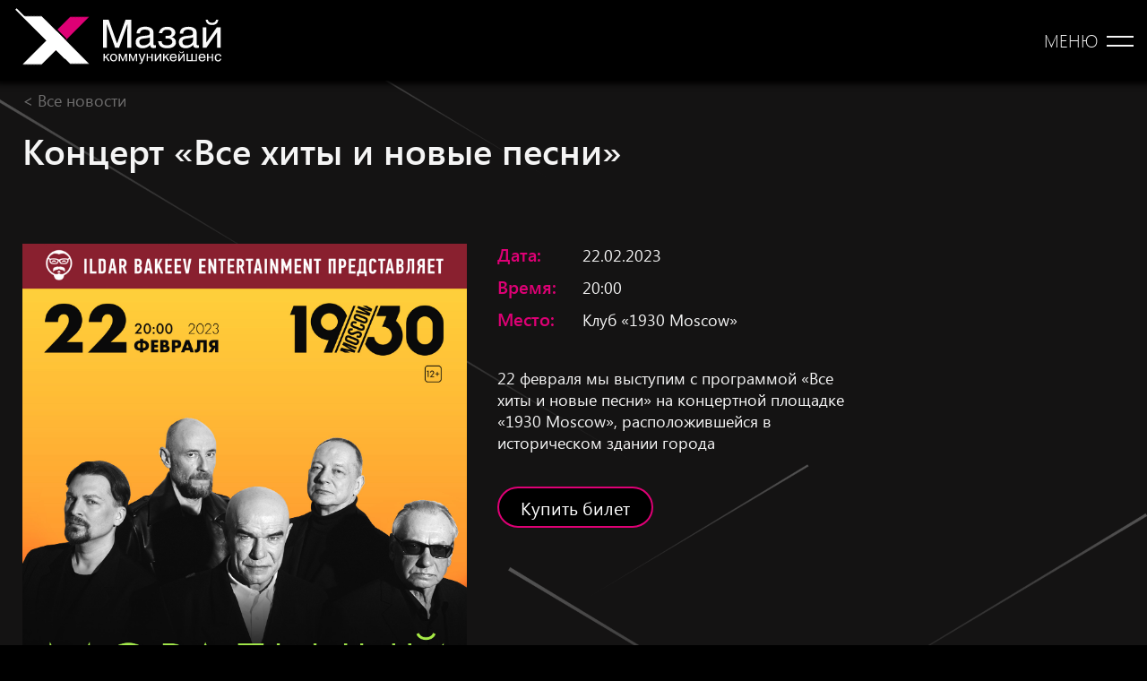

--- FILE ---
content_type: text/html; charset=UTF-8
request_url: https://mazaycom.ru/news/465
body_size: 24319
content:
<!-- begin .page-->
<!DOCTYPE html>
<html class="page" lang="ru">

<head>
    <meta charset="utf-8"/>
    <meta name="viewport" content="width=device-width, initial-scale=1, maximum-scale=1, minimal-ui"/>
    <meta http-equiv="X-UA-Compatible" content="IE=edge"/>
    <meta name="imagetoolbar" content="no"/>
    <meta name="msthemecompatible" content="no"/>
    <meta name="cleartype" content="on"/>
    <meta name="HandheldFriendly" content="True"/>
    <meta name="format-detection" content="telephone=no"/>
    <meta name="format-detection" content="address=no"/>
    <meta name="google" value="notranslate"/>
    <meta name="theme-color" content="#ffffff"/>
    <meta name="apple-mobile-web-app-capable" content="yes"/>
    <meta name="apple-mobile-web-app-status-bar-style" content="black-translucent"/>
    <meta name="application-name" content=""/>
    <!-- CSRF Token -->
    <meta name="csrf-token" content="Hwc1eORJSyyGAKeRDV7MzQIUdAeUYGJ5RAAMJcSz">

    <title>Концерт «Все хиты и новые песни»</title>
    <meta name="description" content=""/>
    <meta name="keywords" content=""/>
    <link href="https://mazaycom.ru/assets/components/Monthly-master/css/monthly.css" rel="stylesheet"/>
    <link href="https://mazaycom.ru/assets/components/tooltipster-master/dist/css/tooltipster.bundle.min.css"
          rel="stylesheet"/>
    <link href="https://mazaycom.ru/assets/components/fancybox-master/dist/jquery.fancybox.min.css" rel="stylesheet"/>
    <link href="https://mazaycom.ru/assets/components/fullcalendar-4.2.0/packages/core/main.min.css" rel="stylesheet"/>
    <link href="https://mazaycom.ru/assets/components/fullcalendar-4.2.0/packages/daygrid/main.min.css" rel="stylesheet"/>
    <link href="https://mazaycom.ru/assets/styles/slick.css" rel="stylesheet"/>
    <link href="https://mazaycom.ru/assets/styles/app.css" rel="stylesheet"/>
    <link href="https://mazaycom.ru/assets/styles/custom.css" rel="stylesheet"/>
    

    <!-- Facebook Pixel Code -->
    <script>
    !function(f,b,e,v,n,t,s)
    {if(f.fbq)return;n=f.fbq=function(){n.callMethod?
    n.callMethod.apply(n,arguments):n.queue.push(arguments)};
    if(!f._fbq)f._fbq=n;n.push=n;n.loaded=!0;n.version='2.0';
    n.queue=[];t=b.createElement(e);t.async=!0;
    t.src=v;s=b.getElementsByTagName(e)[0];
    s.parentNode.insertBefore(t,s)}(window, document,'script',
    'https://connect.facebook.net/en_US/fbevents.js');
    fbq('init', '2327693940885404');
    fbq('track', 'PageView');
    </script>
    <noscript><img height="1" width="1" style="display:none"
    src="https://www.facebook.com/tr?id=2327693940885404&ev=PageView&noscript=1"
    /></noscript>
    <!-- End Facebook Pixel Code -->
<!-- Yandex.Metrika counter -->
<script type="text/javascript" >
   (function(m,e,t,r,i,k,a){m[i]=m[i]||function(){(m[i].a=m[i].a||[]).push(arguments)};
   m[i].l=1*new Date();
   for (var j = 0; j < document.scripts.length; j++) {if (document.scripts[j].src === r) { return; }}
   k=e.createElement(t),a=e.getElementsByTagName(t)[0],k.async=1,k.src=r,a.parentNode.insertBefore(k,a)})
   (window, document, "script", "https://mc.yandex.ru/metrika/tag.js", "ym");

   ym(91646840, "init", {
        clickmap:true,
        trackLinks:true,
        accurateTrackBounce:true,
        webvisor:true
   });
</script>
<noscript><div><img src="https://mc.yandex.ru/watch/91646840" style="position:absolute; left:-9999px;" alt="" /></div></noscript>
<!-- /Yandex.Metrika counter -->

    <style media="screen">
        .header__social {
            position: absolute;
            top: 22px;
            right: 137px;
        }


        @media (max-width: 1024px) {
            .header__social { top: 7px; }
        }
        @media (max-width: 457px) {
            .header__social { display: none }
        }
    </style>
</head>

<body class="page__body grid-12 grid-16 ">
<div class="page__header">
    <!-- begin .header-->
    <div class="header">
        <div style="position:relative" class="grid-12__container">
            <div class="header__logo">
                <!-- begin .logo-->
                <a href="https://mazaycom.ru" class="logo">
                    <span class="logo__simple">
                        <!--<img src="https://mazaycom.ru/storage/settings/4VQZmClMkYhMWCBNNl4ofPnizeyYdfxM9T0pzYnI" alt="Мазай коммуникейшнс" class="logo__image logo__image_type_full" title=""/>-->
                        <img src="https://mazaycom.ru/assets/images/blocks/logo/logo.svg" alt="Мазай коммуникейшнс" class="logo__image logo__image_type_full" title=""/>
                    </span>
                    <span class="logo__full">
                        <span class="logo__illustration">
                            <span class="logo__illustration-wrapper">
                                <span class="logo__line logo__line_type_back">
                                    <span class="logo__patch">&nbsp;</span>
                                </span>
                                <span class="logo__line logo__line_type_front">&nbsp;</span>
                            </span>
                            <span class="logo__dash">&nbsp;</span>
                        </span>
                        <img src="https://mazaycom.ru/storage/settings/yJ9tjhntSRYQLH7mpVwSfkXlRfmT6LkI9HtQQVnV.svg" alt="Мазай коммуникейшнс" class="logo__image logo__image_type_text" title=""/>
                    </span>
                </a><!-- end .logo-->
            </div>

            <div class="header__burger">
                <!-- begin .burger-->
                <button class="burger js-burger-trigger burger burger_type_header"
                        data-toggle-target=".page__body, .page__nav, .burger_type_header"
                        data-toggle-class="page__body_nav_open, page__nav_state_open, burger_state_hidden">Меню
                </button><!-- end .burger-->
            </div>
        </div>
    </div>
</div>
<div class="page__content">
	<div id="test" style="display: none">Modal</div>
    <!-- begin .content-->
    <div class="content">
            <div class="grid-12__container news-item">
        <div class="news-item__back"><a  href="/news">< Все новости</a></div>
        <div class="content__title">
            <!-- begin .title-->
          Концерт «Все хиты и новые песни»
            <!-- end .title-->
        </div>
       <!--  <div class="content__date">
            12 января | 00:00
        </div> -->
                    <div class="content__illustration">
                <img src="https://mazaycom.ru/storage/news/pictures/detail/a35138ae3558246c44a9f592d77ae8f3.jpg" class="content__image" alt=""/>
            </div>
                <div class="content__section">
            <!-- begin .section-->
            <!--                 22 февраля мы выступим с программой «Все хиты и новые песни» на концертной площадке «1930 Moscow», расположившейся в историческом здании города
             -->
            <!-- end .section-->

            <div class="content__section-line"><span class="pink">Дата:</span> 22.02.2023</div>

            <div  class="content__section-line"><span class="pink">Время:</span> 20:00</div>

            <div  class="content__section-line"><span class="pink">Место:</span> Клуб «1930 Moscow»</div>

            <div class="content__section-block">
                22 февраля мы выступим с программой «Все хиты и новые песни» на концертной площадке «1930 Moscow», расположившейся в историческом здании города
            </div>

           <a class="btn-pink" target="_blank" href="https://bakeev-tickets.ru/is-bin/INTERSHOP.enfinity/WFS/1900-1900channel-Site/ru_RU/-/RUR/BrowseCatalog-Event;pgid=ylTue72CmcxSR0Eh4soDVePV0000TkgD5Yn5;sid=uE9CUgZxwSkxV2XMnONBUhHdCutcz7TVptI=?CategoryId=YEGsFwADwa8AAAGFjTAAcIHX">Купить билет</a>
        </div>
    </div>
    </div><!-- end .content-->
</div>
<div class="page__nav">
    <!-- begin .nav-panel-->
<aside class="nav-panel page__nav-panel">
    <div class="nav-panel__burger">
        <div class="nav-panel__wrapper">
            <!-- begin .burger-->
            <button class="burger js-burger-trigger burger burger_type_close"
                    data-toggle-target=".page__body, .page__nav, .burger_type_header"
                    data-toggle-class="page__body_nav_open, page__nav_state_open, burger_state_hidden">Меню
            </button><!-- end .burger-->
        </div>
    </div>
    <div class="nav-panel__content">
		<div class="nav-panel__content-wrapper">
			<!-- begin .nav-->
			<nav class="nav nav-panel__wrapper">
				<ul class="nav__list">
						<li class="nav__item 1">
									<a href="/" class="nav__link ">
									Главная
				</a>
			</li>
								<li class="nav__item 1">
									<a href="/news" class="nav__link ">
									Новости
				</a>
			</li>
								<li class="nav__item 1">
									<a href="https://shop.mazaycom.ru/" target="_blank" class="nav__link">
									Магазин
				</a>
			</li>
								<li class="nav__item 1">
									<a href="/projects" class="nav__link ">
									Проекты
				</a>
			</li>
								<li class="nav__item 1">
									<a href="/organizer-info" class="nav__link ">
									Организаторам концертов
				</a>
			</li>
								<li class="nav__item 1">
									<a href="/about" class="nav__link ">
									О компании
				</a>
			</li>
								<li class="nav__item 1">
									<a href="/contacts" class="nav__link ">
									Контакты
				</a>
			</li>
			</ul>
			</nav><!-- end .nav-->
			<!-- <div class="nav-panel__account">
				<ul class="account-box nav">
											<li class="account-box__item nav__item">
							<a href="https://mazaycom.ru/login" class="nav__link">Вход</a>
						</li>
						<li class="account-box__item nav__item">
							<a href="https://mazaycom.ru/register" class="nav__link">Регистрация</a>
						</li>
									</ul>
			</div> -->
		</div>
        <div class="nav-panel__social">
        <!-- begin .social-nav-->
<ul class="social-nav social-nav_align_center">
                    <li class="social-nav__item 1">
            <a href="http://youtube.com/user/Mazaycom" target="_blank" class="social-nav__link">
<svg width="24" height="24" viewBox="0 0 24 24" fill="none" xmlns="http://www.w3.org/2000/svg">
<path d="M23.0645 5.00472C22.1982 3.97489 20.5987 3.55481 17.5441 3.55481H6.45569C3.33112 3.55481 1.70454 4.00199 0.841471 5.0984C0 6.1674 0 7.7425 0 9.92247V14.0775C0 18.3008 0.9984 20.445 6.45569 20.445H17.5442C20.1931 20.445 21.661 20.0744 22.6106 19.1655C23.5845 18.2336 24 16.7119 24 14.0775V9.92247C24 7.62351 23.9349 6.03912 23.0645 5.00472ZM15.4081 12.5736L10.3729 15.2051C10.2603 15.264 10.1372 15.2932 10.0143 15.2932C9.87507 15.2932 9.73618 15.2557 9.61316 15.1812C9.38152 15.0409 9.24008 14.7898 9.24008 14.519V9.27277C9.24008 9.00242 9.38114 8.75158 9.61231 8.61114C9.84356 8.47071 10.1312 8.46111 10.3711 8.58575L15.4063 11.2003C15.6625 11.3333 15.8234 11.5978 15.8237 11.8863C15.8241 12.1751 15.6639 12.44 15.4081 12.5736Z" fill="#F5F5F5"/>
</svg>


            </a>
        </li>
                    <li class="social-nav__item">
            <a href="https://vk.com/mazaycom" target="_blank" class="social-nav__link">
                <svg width="22" height="14" viewBox="0 0 22 14" fill="none" xmlns="http://www.w3.org/2000/svg">
<path d="M21.8834 12.0598C21.8567 12.0024 21.8319 11.9548 21.8088 11.9166C21.4271 11.2292 20.6977 10.3854 19.621 9.385L19.5983 9.36209L19.5869 9.35086L19.5754 9.33934H19.5638C19.0751 8.87351 18.7657 8.5603 18.6361 8.39994C18.399 8.09447 18.3459 7.78526 18.4755 7.47197C18.567 7.23526 18.9109 6.73537 19.5064 5.97161C19.8196 5.56684 20.0677 5.24243 20.2509 4.99802C21.572 3.24158 22.1448 2.11919 21.9691 1.63041L21.9009 1.51619C21.855 1.44742 21.7367 1.38452 21.546 1.32714C21.3548 1.26989 21.1105 1.26043 20.8127 1.29858L17.5138 1.32137C17.4604 1.30243 17.3841 1.3042 17.2847 1.32714C17.1854 1.35009 17.1357 1.36161 17.1357 1.36161L17.0783 1.39029L17.0327 1.42476C16.9945 1.44754 16.9525 1.48762 16.9067 1.54492C16.8611 1.60201 16.8229 1.669 16.7924 1.74535C16.4333 2.66935 16.0249 3.52844 15.5666 4.32257C15.2841 4.7961 15.0246 5.20649 14.7876 5.55396C14.5509 5.90132 14.3524 6.15724 14.1921 6.32129C14.0316 6.4855 13.8868 6.61706 13.7567 6.71643C13.6269 6.81585 13.5277 6.85786 13.4591 6.84249C13.3903 6.82712 13.3255 6.81188 13.2642 6.79663C13.1573 6.72787 13.0714 6.63435 13.0066 6.516C12.9415 6.39764 12.8977 6.24868 12.8748 6.06922C12.852 5.88965 12.8385 5.73518 12.8347 5.60532C12.8311 5.47561 12.8328 5.29214 12.8405 5.05544C12.8484 4.81861 12.852 4.65837 12.852 4.57436C12.852 4.28413 12.8577 3.96915 12.869 3.62934C12.8806 3.28952 12.8899 3.02028 12.8977 2.82193C12.9055 2.62337 12.9091 2.41331 12.9091 2.19185C12.9091 1.97039 12.8957 1.79671 12.869 1.67065C12.8427 1.54475 12.8023 1.42255 12.7491 1.30408C12.6955 1.18572 12.6171 1.09417 12.5142 1.02918C12.4112 0.964261 12.283 0.912747 12.1305 0.874473C11.7258 0.78288 11.2103 0.733332 10.584 0.725629C9.16376 0.710383 8.25115 0.802097 7.84642 1.00065C7.68607 1.08454 7.54095 1.19916 7.41121 1.34416C7.27372 1.51222 7.25454 1.60393 7.35379 1.61902C7.81204 1.68766 8.13645 1.85187 8.32738 2.11149L8.39619 2.24906C8.44971 2.34831 8.50315 2.52404 8.55662 2.77599C8.61002 3.02794 8.64449 3.30665 8.65965 3.61197C8.69777 4.16951 8.69777 4.64678 8.65965 5.0438C8.62142 5.44099 8.58531 5.75019 8.55085 5.97165C8.51638 6.19311 8.46487 6.37257 8.39619 6.50998C8.32738 6.64743 8.2816 6.73144 8.25866 6.76193C8.23575 6.79242 8.21665 6.81164 8.20149 6.81918C8.10223 6.85721 7.999 6.87659 7.89216 6.87659C7.78516 6.87659 7.65541 6.82307 7.50272 6.71611C7.35006 6.60915 7.19163 6.46223 7.02742 6.27512C6.86321 6.08796 6.67802 5.82642 6.47176 5.49045C6.26567 5.15449 6.05183 4.75743 5.83037 4.29926L5.64714 3.96699C5.5326 3.75323 5.37613 3.44198 5.17758 3.03352C4.9789 2.6249 4.8033 2.22964 4.65064 1.84782C4.58962 1.68746 4.49795 1.56538 4.37578 1.48137L4.31845 1.4469C4.28034 1.41641 4.21916 1.38403 4.13523 1.34953C4.05117 1.31507 3.96347 1.29035 3.87176 1.27515L0.733229 1.29794C0.412511 1.29794 0.194902 1.37059 0.0803198 1.51571L0.0344629 1.58435C0.0115545 1.62259 0 1.68365 0 1.7677C0 1.85171 0.0229084 1.95482 0.0687653 2.0769C0.526933 3.15372 1.02518 4.19222 1.56351 5.19256C2.10183 6.19291 2.56963 6.99872 2.96662 7.60926C3.36368 8.22024 3.76841 8.79688 4.1808 9.3389C4.59319 9.88112 4.86617 10.2286 4.99973 10.3813C5.13345 10.5342 5.23848 10.6485 5.31483 10.7249L5.60124 10.9997C5.78451 11.183 6.05363 11.4026 6.40873 11.6583C6.76391 11.9143 7.15713 12.1662 7.58857 12.4146C8.0201 12.6626 8.52212 12.8649 9.09491 13.0215C9.66762 13.1781 10.225 13.241 10.7673 13.2107H12.0846C12.3517 13.1876 12.5541 13.1036 12.6917 12.9586L12.7373 12.9012C12.7679 12.8556 12.7966 12.7848 12.8231 12.6895C12.8499 12.5941 12.8632 12.4889 12.8632 12.3745C12.8554 12.0462 12.8804 11.7503 12.9375 11.4869C12.9946 11.2236 13.0597 11.025 13.1324 10.8913C13.2052 10.7577 13.2873 10.645 13.3786 10.5536C13.4702 10.462 13.5354 10.4065 13.5737 10.3874C13.6117 10.3682 13.6421 10.3551 13.665 10.3473C13.8483 10.2863 14.0639 10.3454 14.3124 10.525C14.5606 10.7045 14.7934 10.926 15.0112 11.1894C15.2288 11.453 15.4903 11.7487 15.7957 12.077C16.1013 12.4054 16.3685 12.6495 16.5975 12.8101L16.8265 12.9476C16.9795 13.0393 17.178 13.1233 17.4224 13.1997C17.6664 13.276 17.8801 13.2951 18.0637 13.2569L20.9959 13.2112C21.2859 13.2112 21.5116 13.1632 21.6717 13.0679C21.8321 12.9724 21.9274 12.8673 21.9581 12.7529C21.9888 12.6384 21.9904 12.5085 21.9639 12.3633C21.9368 12.2184 21.91 12.1171 21.8834 12.0598Z" fill="#F5F5F5"/>
</svg>

            </a>
        </li>
        </ul>
<!-- end .social-nav-->
    </div>
    </div>

</aside><!-- end .nav-panel-->
</div>
<div class="page__footer">
    <!-- begin .footer-->
    <div class="footer">
        <div class="grid-12__container">
            <div class=" footer__wrapper">


                    <div class="footer__social">
                        <!-- begin .social-nav-->
<ul class="social-nav social-nav_align_l-right">
                    <li class="social-nav__item">
            <a href="http://youtube.com/user/Mazaycom" target="_blank" class="social-nav__link">
                <svg width="24" height="24" viewBox="0 0 24 24" fill="none" xmlns="http://www.w3.org/2000/svg">
<path d="M23.0645 5.00472C22.1982 3.97489 20.5987 3.55481 17.5441 3.55481H6.45569C3.33112 3.55481 1.70454 4.00199 0.841471 5.0984C0 6.1674 0 7.7425 0 9.92247V14.0775C0 18.3008 0.9984 20.445 6.45569 20.445H17.5442C20.1931 20.445 21.661 20.0744 22.6106 19.1655C23.5845 18.2336 24 16.7119 24 14.0775V9.92247C24 7.62351 23.9349 6.03912 23.0645 5.00472ZM15.4081 12.5736L10.3729 15.2051C10.2603 15.264 10.1372 15.2932 10.0143 15.2932C9.87507 15.2932 9.73618 15.2557 9.61316 15.1812C9.38152 15.0409 9.24008 14.7898 9.24008 14.519V9.27277C9.24008 9.00242 9.38114 8.75158 9.61231 8.61114C9.84356 8.47071 10.1312 8.46111 10.3711 8.58575L15.4063 11.2003C15.6625 11.3333 15.8234 11.5978 15.8237 11.8863C15.8241 12.1751 15.6639 12.44 15.4081 12.5736Z" fill="#F5F5F5"/>
</svg>

            </a>
        </li>
                    <li class="social-nav__item">
            <a href="https://vk.com/mazaycom" target="_blank" class="social-nav__link">
<svg width="22" height="14" viewBox="0 0 22 14" fill="none" xmlns="http://www.w3.org/2000/svg">
<path d="M21.8834 12.0598C21.8567 12.0024 21.8319 11.9548 21.8088 11.9166C21.4271 11.2292 20.6977 10.3854 19.621 9.385L19.5983 9.36209L19.5869 9.35086L19.5754 9.33934H19.5638C19.0751 8.87351 18.7657 8.5603 18.6361 8.39994C18.399 8.09447 18.3459 7.78526 18.4755 7.47197C18.567 7.23526 18.9109 6.73537 19.5064 5.97161C19.8196 5.56684 20.0677 5.24243 20.2509 4.99802C21.572 3.24158 22.1448 2.11919 21.9691 1.63041L21.9009 1.51619C21.855 1.44742 21.7367 1.38452 21.546 1.32714C21.3548 1.26989 21.1105 1.26043 20.8127 1.29858L17.5138 1.32137C17.4604 1.30243 17.3841 1.3042 17.2847 1.32714C17.1854 1.35009 17.1357 1.36161 17.1357 1.36161L17.0783 1.39029L17.0327 1.42476C16.9945 1.44754 16.9525 1.48762 16.9067 1.54492C16.8611 1.60201 16.8229 1.669 16.7924 1.74535C16.4333 2.66935 16.0249 3.52844 15.5666 4.32257C15.2841 4.7961 15.0246 5.20649 14.7876 5.55396C14.5509 5.90132 14.3524 6.15724 14.1921 6.32129C14.0316 6.4855 13.8868 6.61706 13.7567 6.71643C13.6269 6.81585 13.5277 6.85786 13.4591 6.84249C13.3903 6.82712 13.3255 6.81188 13.2642 6.79663C13.1573 6.72787 13.0714 6.63435 13.0066 6.516C12.9415 6.39764 12.8977 6.24868 12.8748 6.06922C12.852 5.88965 12.8385 5.73518 12.8347 5.60532C12.8311 5.47561 12.8328 5.29214 12.8405 5.05544C12.8484 4.81861 12.852 4.65837 12.852 4.57436C12.852 4.28413 12.8577 3.96915 12.869 3.62934C12.8806 3.28952 12.8899 3.02028 12.8977 2.82193C12.9055 2.62337 12.9091 2.41331 12.9091 2.19185C12.9091 1.97039 12.8957 1.79671 12.869 1.67065C12.8427 1.54475 12.8023 1.42255 12.7491 1.30408C12.6955 1.18572 12.6171 1.09417 12.5142 1.02918C12.4112 0.964261 12.283 0.912747 12.1305 0.874473C11.7258 0.78288 11.2103 0.733332 10.584 0.725629C9.16376 0.710383 8.25115 0.802097 7.84642 1.00065C7.68607 1.08454 7.54095 1.19916 7.41121 1.34416C7.27372 1.51222 7.25454 1.60393 7.35379 1.61902C7.81204 1.68766 8.13645 1.85187 8.32738 2.11149L8.39619 2.24906C8.44971 2.34831 8.50315 2.52404 8.55662 2.77599C8.61002 3.02794 8.64449 3.30665 8.65965 3.61197C8.69777 4.16951 8.69777 4.64678 8.65965 5.0438C8.62142 5.44099 8.58531 5.75019 8.55085 5.97165C8.51638 6.19311 8.46487 6.37257 8.39619 6.50998C8.32738 6.64743 8.2816 6.73144 8.25866 6.76193C8.23575 6.79242 8.21665 6.81164 8.20149 6.81918C8.10223 6.85721 7.999 6.87659 7.89216 6.87659C7.78516 6.87659 7.65541 6.82307 7.50272 6.71611C7.35006 6.60915 7.19163 6.46223 7.02742 6.27512C6.86321 6.08796 6.67802 5.82642 6.47176 5.49045C6.26567 5.15449 6.05183 4.75743 5.83037 4.29926L5.64714 3.96699C5.5326 3.75323 5.37613 3.44198 5.17758 3.03352C4.9789 2.6249 4.8033 2.22964 4.65064 1.84782C4.58962 1.68746 4.49795 1.56538 4.37578 1.48137L4.31845 1.4469C4.28034 1.41641 4.21916 1.38403 4.13523 1.34953C4.05117 1.31507 3.96347 1.29035 3.87176 1.27515L0.733229 1.29794C0.412511 1.29794 0.194902 1.37059 0.0803198 1.51571L0.0344629 1.58435C0.0115545 1.62259 0 1.68365 0 1.7677C0 1.85171 0.0229084 1.95482 0.0687653 2.0769C0.526933 3.15372 1.02518 4.19222 1.56351 5.19256C2.10183 6.19291 2.56963 6.99872 2.96662 7.60926C3.36368 8.22024 3.76841 8.79688 4.1808 9.3389C4.59319 9.88112 4.86617 10.2286 4.99973 10.3813C5.13345 10.5342 5.23848 10.6485 5.31483 10.7249L5.60124 10.9997C5.78451 11.183 6.05363 11.4026 6.40873 11.6583C6.76391 11.9143 7.15713 12.1662 7.58857 12.4146C8.0201 12.6626 8.52212 12.8649 9.09491 13.0215C9.66762 13.1781 10.225 13.241 10.7673 13.2107H12.0846C12.3517 13.1876 12.5541 13.1036 12.6917 12.9586L12.7373 12.9012C12.7679 12.8556 12.7966 12.7848 12.8231 12.6895C12.8499 12.5941 12.8632 12.4889 12.8632 12.3745C12.8554 12.0462 12.8804 11.7503 12.9375 11.4869C12.9946 11.2236 13.0597 11.025 13.1324 10.8913C13.2052 10.7577 13.2873 10.645 13.3786 10.5536C13.4702 10.462 13.5354 10.4065 13.5737 10.3874C13.6117 10.3682 13.6421 10.3551 13.665 10.3473C13.8483 10.2863 14.0639 10.3454 14.3124 10.525C14.5606 10.7045 14.7934 10.926 15.0112 11.1894C15.2288 11.453 15.4903 11.7487 15.7957 12.077C16.1013 12.4054 16.3685 12.6495 16.5975 12.8101L16.8265 12.9476C16.9795 13.0393 17.178 13.1233 17.4224 13.1997C17.6664 13.276 17.8801 13.2951 18.0637 13.2569L20.9959 13.2112C21.2859 13.2112 21.5116 13.1632 21.6717 13.0679C21.8321 12.9724 21.9274 12.8673 21.9581 12.7529C21.9888 12.6384 21.9904 12.5085 21.9639 12.3633C21.9368 12.2184 21.91 12.1171 21.8834 12.0598Z" fill="#F5F5F5"/>
</svg>


            </a>
        </li>
        </ul>
<!-- end .social-nav-->
                    </div>


                    <div class="footer__info">


                        Использование материалов сайта без
                        согласия правообладателя запрещено.
                        <br/>
                        Ссылка при перепечатке
                        обязательна
                    </div>
                     <div class="footer__copyright"><a href="https://mazaycom.ru/files/politika.pdf" class="footer__link" target="_blank">Политика обработки данных</a></div>


            </div>
        </div>
    </div><!-- end .footer-->
</div>

<script src="https://mazaycom.ru/assets/scripts/jquery-3.4.1.min.js"></script>
<script src="https://mazaycom.ru/assets/scripts/app.js"></script>
<script src="https://mazaycom.ru/assets/components/Monthly-master/js/monthly.js"></script>
<script src="https://mazaycom.ru/assets/components/tooltipster-master/dist/js/tooltipster.bundle.min.js"></script>
<script src="https://mazaycom.ru/assets/components/AudioPlayer/js/audioplayer.min.js"></script>
<script src="https://mazaycom.ru/assets/components/fancybox-master/dist/jquery.fancybox.min.js"></script>
<script src="https://mazaycom.ru/assets/components/fullcalendar-4.2.0/packages/core/locales/ru.js"></script>
<script src="https://mazaycom.ru/assets/components/fullcalendar-4.2.0/packages/core/main.min.js"></script>
<script src="https://mazaycom.ru/assets/components/fullcalendar-4.2.0/packages/daygrid/main.min.js"></script>
<script src="https://mazaycom.ru/assets/components/audiojs-master/audiojs/audio.min.js"></script>
<script src="https://mazaycom.ru/assets/scripts/custom.js"></script>
<script src="https://mazaycom.ru/assets/scripts/ajax-form.js?v=1670938607"></script>
<script src="https://mazaycom.ru/assets/scripts/jquery.validate.js"></script>
<script src="https://mazaycom.ru/assets/scripts/slick.js"></script>
<script src="https://mazaycom.ru/assets/scripts/main.js"></script>

<script>
    $.ajaxSetup({
        headers: {
            'X-CSRF-TOKEN': $('meta[name="csrf-token"]').attr('content')
        }
    });
</script>

</body>

</html><!-- end .page-->


--- FILE ---
content_type: text/css
request_url: https://mazaycom.ru/assets/styles/app.css
body_size: 280056
content:
@font-face {
  font-family: 'Segoe UI';
  src: url("../fonts/SegoeUI/SegoeUILight/SegoeUILight.eot");
  src: url("../fonts/SegoeUI/SegoeUILight/SegoeUILight.eot?#iefix") format('embedded-opentype'), url("../fonts/SegoeUI/SegoeUILight/SegoeUILight.woff") format('woff'), url("../fonts/SegoeUI/SegoeUILight/SegoeUILight.ttf") format('truetype');
  font-style: normal;
  font-weight: 300;
  text-rendering: optimizeLegibility;
}
@font-face {
  font-family: 'Segoe UI';
  src: url("../fonts/SegoeUI/SegoeUIRegular/SegoeUIRegular.eot");
  src: url("../fonts/SegoeUI/SegoeUIRegular/SegoeUIRegular.eot?#iefix") format('embedded-opentype'), url("../fonts/SegoeUI/SegoeUIRegular/SegoeUIRegular.woff") format('woff'), url("../fonts/SegoeUI/SegoeUIRegular/SegoeUIRegular.ttf") format('truetype');
  font-style: normal;
  font-weight: 400;
  text-rendering: optimizeLegibility;
}
@font-face {
  font-family: 'Segoe UI';
  src: url("../fonts/SegoeUI/SegoeUIItalic/SegoeUIItalic.eot");
  src: url("../fonts/SegoeUI/SegoeUIItalic/SegoeUIItalic.eot?#iefix") format('embedded-opentype'), url("../fonts/SegoeUI/SegoeUIItalic/SegoeUIItalic.woff") format('woff'), url("../fonts/SegoeUI/SegoeUIItalic/SegoeUIItalic.ttf") format('truetype');
  font-style: italic;
  font-weight: 400;
  text-rendering: optimizeLegibility;
}
@font-face {
  font-family: 'Segoe UI';
  src: url("../fonts/SegoeUI/SegoeUISemiBold/SegoeUISemiBold.eot");
  src: url("../fonts/SegoeUI/SegoeUISemiBold/SegoeUISemiBold.eot?#iefix") format('embedded-opentype'), url("../fonts/SegoeUI/SegoeUISemiBold/SegoeUISemiBold.woff") format('woff'), url("../fonts/SegoeUI/SegoeUISemiBold/SegoeUISemiBold.ttf") format('truetype');
  font-style: normal;
  font-weight: 600;
  text-rendering: optimizeLegibility;
}
@font-face {
  font-family: 'Segoe UI';
  src: url("../fonts/SegoeUI/SegoeUIBold/SegoeUIBold.eot");
  src: url("../fonts/SegoeUI/SegoeUIBold/SegoeUIBold.eot?#iefix") format('embedded-opentype'), url("../fonts/SegoeUI/SegoeUIBold/SegoeUIBold.woff") format('woff'), url("../fonts/SegoeUI/SegoeUIBold/SegoeUIBold.ttf") format('truetype');
  font-style: normal;
  font-weight: 700;
  text-rendering: optimizeLegibility;
}
* {
  margin: 0;
  padding: 0;
  font: inherit;
  box-sizing: border-box;
}
article,
aside,
details,
figcaption,
figure,
footer,
header,
hgroup,
main,
nav,
section,
summary {
  display: block;
}
audio,
canvas,
progress,
video {
  display: inline-block;
  vertical-align: baseline;
}
audio:not([controls]) {
  display: none;
  height: 0;
}
[hidden],
template {
  display: none;
}
html {
  font-family: sans-serif;
  -ms-text-size-adjust: 100%;
  -webkit-text-size-adjust: 100%;
  -webkit-tap-highlight-color: rgba(0,0,0,0);
  -webkit-focus-ring-color: rgba(255,255,255,0);
  cursor: default;
}
body {
  font-size: 100%;
  line-height: 1;
  -moz-osx-font-smoothing: grayscale;
  -webkit-font-smoothing: antialiased;
}
a {
  background: transparent;
}
hr {
  box-sizing: content-box;
  height: 0;
}
ol,
ul {
  list-style: none;
}
pre {
  -moz-tab-size: 4;
       tab-size: 4;
  white-space: pre-wrap;
}
q {
  quotes: '\201C' '\201D' '\2018' '\2019';
}
img {
  border: none;
}
svg:not(:root) {
  overflow: hidden;
}
button,
input {
  line-height: normal;
}
button,
select {
  text-transform: none;
}
button {
  overflow: visible;
}
button,
html input[type='button'],
input[type='reset'],
input[type='submit'] {
  -webkit-appearance: button;
  cursor: pointer;
}
button[disabled],
html input[disabled] {
  cursor: default;
}
input[type='checkbox'],
input[type='radio'] {
  box-sizing: border-box;
}
input[type='number']::-webkit-inner-spin-button,
input[type='number']::-webkit-outer-spin-button {
  height: auto;
}
input[type='search'] {
  -webkit-appearance: textfield;
  box-sizing: content-box;
}
input[type='search']::-webkit-search-cancel-button,
input[type='search']::-webkit-search-decoration {
  -webkit-appearance: none;
}
button::-moz-focus-inner,
input::-moz-focus-inner {
  border: none;
  padding: 0;
}
textarea {
  overflow: auto;
  vertical-align: top;
}
button,
input,
select[multiple],
textarea {
  background-image: none;
}
input,
select,
textarea {
  border-radius: 0;
  box-shadow: none;
}
input,
textarea {
  resize: none;
  -webkit-user-select: text;
     -moz-user-select: text;
      -ms-user-select: text;
          user-select: text;
}
[placeholder]:focus:-ms-input-placeholder {
  color: transparent;
}
[placeholder]:focus::placeholder {
  color: transparent;
}
table {
  border-collapse: collapse;
  border-spacing: 0;
}
.swiper-container {
  margin: 0 auto;
  position: relative;
  overflow: hidden;
  list-style: none;
  padding: 0;
/* Fix of Webkit flickering */
  z-index: 1;
}
.swiper-container-no-flexbox .swiper-slide {
  float: left;
}
.swiper-container-vertical > .swiper-wrapper {
  -ms-flex-direction: column;
  flex-direction: column;
}
.swiper-wrapper {
  position: relative;
  width: 100%;
  height: 100%;
  z-index: 1;
  display: -ms-flexbox;
  display: flex;
  transition-property: transform;
  box-sizing: content-box;
}
.swiper-container-android .swiper-slide,
.swiper-wrapper {
  transform: translate3d(0px, 0, 0);
}
.swiper-container-multirow > .swiper-wrapper {
  -ms-flex-wrap: wrap;
  flex-wrap: wrap;
}
.swiper-container-free-mode > .swiper-wrapper {
  transition-timing-function: ease-out;
  margin: 0 auto;
}
.swiper-slide {
  -ms-flex-negative: 0;
  flex-shrink: 0;
  width: 100%;
  height: 100%;
  position: relative;
  transition-property: transform;
}
.swiper-slide-invisible-blank {
  visibility: hidden;
}
.swiper-container-autoheight,
.swiper-container-autoheight .swiper-slide {
  height: auto;
}
.swiper-container-autoheight .swiper-wrapper {
  -ms-flex-align: start;
  -ms-grid-row-align: flex-start;
      align-items: flex-start;
  transition-property: transform, height;
}
.swiper-container-3d {
  perspective: 1200px;
}
.swiper-container-3d .swiper-wrapper,
.swiper-container-3d .swiper-slide,
.swiper-container-3d .swiper-slide-shadow-left,
.swiper-container-3d .swiper-slide-shadow-right,
.swiper-container-3d .swiper-slide-shadow-top,
.swiper-container-3d .swiper-slide-shadow-bottom,
.swiper-container-3d .swiper-cube-shadow {
  transform-style: preserve-3d;
}
.swiper-container-3d .swiper-slide-shadow-left,
.swiper-container-3d .swiper-slide-shadow-right,
.swiper-container-3d .swiper-slide-shadow-top,
.swiper-container-3d .swiper-slide-shadow-bottom {
  position: absolute;
  left: 0;
  top: 0;
  width: 100%;
  height: 100%;
  pointer-events: none;
  z-index: 10;
}
.swiper-container-3d .swiper-slide-shadow-left {
  background-image: linear-gradient(to left, rgba(0,0,0,0.5), rgba(0,0,0,0));
}
.swiper-container-3d .swiper-slide-shadow-right {
  background-image: linear-gradient(to right, rgba(0,0,0,0.5), rgba(0,0,0,0));
}
.swiper-container-3d .swiper-slide-shadow-top {
  background-image: linear-gradient(to top, rgba(0,0,0,0.5), rgba(0,0,0,0));
}
.swiper-container-3d .swiper-slide-shadow-bottom {
  background-image: linear-gradient(to bottom, rgba(0,0,0,0.5), rgba(0,0,0,0));
}
.swiper-container-wp8-horizontal,
.swiper-container-wp8-horizontal > .swiper-wrapper {
  -ms-touch-action: pan-y;
  touch-action: pan-y;
}
.swiper-container-wp8-vertical,
.swiper-container-wp8-vertical > .swiper-wrapper {
  -ms-touch-action: pan-x;
  touch-action: pan-x;
}
.swiper-button-prev,
.swiper-button-next {
  position: absolute;
  top: 50%;
  width: 27px;
  height: 44px;
  margin-top: -22px;
  z-index: 10;
  cursor: pointer;
  background-size: 27px 44px;
  background-position: center;
  background-repeat: no-repeat;
}
.swiper-button-prev.swiper-button-disabled,
.swiper-button-next.swiper-button-disabled {
  opacity: 0.35;
  cursor: auto;
  pointer-events: none;
}
.swiper-button-prev,
.swiper-container-rtl .swiper-button-next {
  background-image: url("data:image/svg+xml;charset=utf-8,%3Csvg%20xmlns%3D'http%3A%2F%2Fwww.w3.org%2F2000%2Fsvg'%20viewBox%3D'0%200%2027%2044'%3E%3Cpath%20d%3D'M0%2C22L22%2C0l2.1%2C2.1L4.2%2C22l19.9%2C19.9L22%2C44L0%2C22L0%2C22L0%2C22z'%20fill%3D'%23007aff'%2F%3E%3C%2Fsvg%3E");
  left: 10px;
  right: auto;
}
.swiper-button-next,
.swiper-container-rtl .swiper-button-prev {
  background-image: url("data:image/svg+xml;charset=utf-8,%3Csvg%20xmlns%3D'http%3A%2F%2Fwww.w3.org%2F2000%2Fsvg'%20viewBox%3D'0%200%2027%2044'%3E%3Cpath%20d%3D'M27%2C22L27%2C22L5%2C44l-2.1-2.1L22.8%2C22L2.9%2C2.1L5%2C0L27%2C22L27%2C22z'%20fill%3D'%23007aff'%2F%3E%3C%2Fsvg%3E");
  right: 10px;
  left: auto;
}
.swiper-button-prev.swiper-button-white,
.swiper-container-rtl .swiper-button-next.swiper-button-white {
  background-image: url("data:image/svg+xml;charset=utf-8,%3Csvg%20xmlns%3D'http%3A%2F%2Fwww.w3.org%2F2000%2Fsvg'%20viewBox%3D'0%200%2027%2044'%3E%3Cpath%20d%3D'M0%2C22L22%2C0l2.1%2C2.1L4.2%2C22l19.9%2C19.9L22%2C44L0%2C22L0%2C22L0%2C22z'%20fill%3D'%23ffffff'%2F%3E%3C%2Fsvg%3E");
}
.swiper-button-next.swiper-button-white,
.swiper-container-rtl .swiper-button-prev.swiper-button-white {
  background-image: url("data:image/svg+xml;charset=utf-8,%3Csvg%20xmlns%3D'http%3A%2F%2Fwww.w3.org%2F2000%2Fsvg'%20viewBox%3D'0%200%2027%2044'%3E%3Cpath%20d%3D'M27%2C22L27%2C22L5%2C44l-2.1-2.1L22.8%2C22L2.9%2C2.1L5%2C0L27%2C22L27%2C22z'%20fill%3D'%23ffffff'%2F%3E%3C%2Fsvg%3E");
}
.swiper-button-prev.swiper-button-black,
.swiper-container-rtl .swiper-button-next.swiper-button-black {
  background-image: url("data:image/svg+xml;charset=utf-8,%3Csvg%20xmlns%3D'http%3A%2F%2Fwww.w3.org%2F2000%2Fsvg'%20viewBox%3D'0%200%2027%2044'%3E%3Cpath%20d%3D'M0%2C22L22%2C0l2.1%2C2.1L4.2%2C22l19.9%2C19.9L22%2C44L0%2C22L0%2C22L0%2C22z'%20fill%3D'%23000000'%2F%3E%3C%2Fsvg%3E");
}
.swiper-button-next.swiper-button-black,
.swiper-container-rtl .swiper-button-prev.swiper-button-black {
  background-image: url("data:image/svg+xml;charset=utf-8,%3Csvg%20xmlns%3D'http%3A%2F%2Fwww.w3.org%2F2000%2Fsvg'%20viewBox%3D'0%200%2027%2044'%3E%3Cpath%20d%3D'M27%2C22L27%2C22L5%2C44l-2.1-2.1L22.8%2C22L2.9%2C2.1L5%2C0L27%2C22L27%2C22z'%20fill%3D'%23000000'%2F%3E%3C%2Fsvg%3E");
}
.swiper-button-lock {
  display: none;
}
.swiper-pagination {
  position: absolute;
  text-align: center;
  transition: 300ms opacity;
  transform: translate3d(0, 0, 0);
  z-index: 10;
}
.swiper-pagination.swiper-pagination-hidden {
  opacity: 0;
}
.swiper-pagination-fraction,
.swiper-pagination-custom,
.swiper-container-horizontal > .swiper-pagination-bullets {
  bottom: 10px;
  left: 0;
  width: 100%;
}
.swiper-pagination-bullets-dynamic {
  overflow: hidden;
  font-size: 0;
}
.swiper-pagination-bullets-dynamic .swiper-pagination-bullet {
  transform: scale(0.33);
  position: relative;
}
.swiper-pagination-bullets-dynamic .swiper-pagination-bullet-active {
  transform: scale(1);
}
.swiper-pagination-bullets-dynamic .swiper-pagination-bullet-active-main {
  transform: scale(1);
}
.swiper-pagination-bullets-dynamic .swiper-pagination-bullet-active-prev {
  transform: scale(0.66);
}
.swiper-pagination-bullets-dynamic .swiper-pagination-bullet-active-prev-prev {
  transform: scale(0.33);
}
.swiper-pagination-bullets-dynamic .swiper-pagination-bullet-active-next {
  transform: scale(0.66);
}
.swiper-pagination-bullets-dynamic .swiper-pagination-bullet-active-next-next {
  transform: scale(0.33);
}
.swiper-pagination-bullet {
  width: 8px;
  height: 8px;
  display: inline-block;
  border-radius: 100%;
  background: #000;
  opacity: 0.2;
}
button.swiper-pagination-bullet {
  border: none;
  margin: 0;
  padding: 0;
  box-shadow: none;
  -webkit-appearance: none;
  -moz-appearance: none;
  appearance: none;
}
.swiper-pagination-clickable .swiper-pagination-bullet {
  cursor: pointer;
}
.swiper-pagination-bullet-active {
  opacity: 1;
  background: #007aff;
}
.swiper-container-vertical > .swiper-pagination-bullets {
  right: 10px;
  top: 50%;
  transform: translate3d(0px, -50%, 0);
}
.swiper-container-vertical > .swiper-pagination-bullets .swiper-pagination-bullet {
  margin: 6px 0;
  display: block;
}
.swiper-container-vertical > .swiper-pagination-bullets.swiper-pagination-bullets-dynamic {
  top: 50%;
  transform: translateY(-50%);
  width: 8px;
}
.swiper-container-vertical > .swiper-pagination-bullets.swiper-pagination-bullets-dynamic .swiper-pagination-bullet {
  display: inline-block;
  transition: 200ms top, 200ms -webkit-transform;
  transition: 200ms transform, 200ms top;
  transition: 200ms transform, 200ms top, 200ms -webkit-transform;
}
.swiper-container-horizontal > .swiper-pagination-bullets .swiper-pagination-bullet {
  margin: 0 4px;
}
.swiper-container-horizontal > .swiper-pagination-bullets.swiper-pagination-bullets-dynamic {
  left: 50%;
  transform: translateX(-50%);
  white-space: nowrap;
}
.swiper-container-horizontal > .swiper-pagination-bullets.swiper-pagination-bullets-dynamic .swiper-pagination-bullet {
  transition: 200ms left, 200ms -webkit-transform;
  transition: 200ms transform, 200ms left;
  transition: 200ms transform, 200ms left, 200ms -webkit-transform;
}
.swiper-container-horizontal.swiper-container-rtl > .swiper-pagination-bullets-dynamic .swiper-pagination-bullet {
  transition: 200ms right, 200ms -webkit-transform;
  transition: 200ms transform, 200ms right;
  transition: 200ms transform, 200ms right, 200ms -webkit-transform;
}
.swiper-pagination-progressbar {
  background: rgba(0,0,0,0.25);
  position: absolute;
}
.swiper-pagination-progressbar .swiper-pagination-progressbar-fill {
  background: #007aff;
  position: absolute;
  left: 0;
  top: 0;
  width: 100%;
  height: 100%;
  transform: scale(0);
  transform-origin: left top;
}
.swiper-container-rtl .swiper-pagination-progressbar .swiper-pagination-progressbar-fill {
  transform-origin: right top;
}
.swiper-container-horizontal > .swiper-pagination-progressbar,
.swiper-container-vertical > .swiper-pagination-progressbar.swiper-pagination-progressbar-opposite {
  width: 100%;
  height: 4px;
  left: 0;
  top: 0;
}
.swiper-container-vertical > .swiper-pagination-progressbar,
.swiper-container-horizontal > .swiper-pagination-progressbar.swiper-pagination-progressbar-opposite {
  width: 4px;
  height: 100%;
  left: 0;
  top: 0;
}
.swiper-pagination-white .swiper-pagination-bullet-active {
  background: #fff;
}
.swiper-pagination-progressbar.swiper-pagination-white {
  background: rgba(255,255,255,0.25);
}
.swiper-pagination-progressbar.swiper-pagination-white .swiper-pagination-progressbar-fill {
  background: #fff;
}
.swiper-pagination-black .swiper-pagination-bullet-active {
  background: #000;
}
.swiper-pagination-progressbar.swiper-pagination-black {
  background: rgba(0,0,0,0.25);
}
.swiper-pagination-progressbar.swiper-pagination-black .swiper-pagination-progressbar-fill {
  background: #000;
}
.swiper-pagination-lock {
  display: none;
}
.swiper-scrollbar {
  border-radius: 10px;
  position: relative;
  -ms-touch-action: none;
  background: rgba(0,0,0,0.1);
}
.swiper-container-horizontal > .swiper-scrollbar {
  position: absolute;
  left: 1%;
  bottom: 3px;
  z-index: 50;
  height: 5px;
  width: 98%;
}
.swiper-container-vertical > .swiper-scrollbar {
  position: absolute;
  right: 3px;
  top: 1%;
  z-index: 50;
  width: 5px;
  height: 98%;
}
.swiper-scrollbar-drag {
  height: 100%;
  width: 100%;
  position: relative;
  background: rgba(0,0,0,0.5);
  border-radius: 10px;
  left: 0;
  top: 0;
}
.swiper-scrollbar-cursor-drag {
  cursor: move;
}
.swiper-scrollbar-lock {
  display: none;
}
.swiper-zoom-container {
  width: 100%;
  height: 100%;
  display: -ms-flexbox;
  display: flex;
  -ms-flex-pack: center;
  justify-content: center;
  -ms-flex-align: center;
  align-items: center;
  text-align: center;
}
.swiper-zoom-container > img,
.swiper-zoom-container > svg,
.swiper-zoom-container > canvas {
  max-width: 100%;
  max-height: 100%;
  object-fit: contain;
}
.swiper-slide-zoomed {
  cursor: move;
}
.swiper-lazy-preloader {
  width: 42px;
  height: 42px;
  position: absolute;
  left: 50%;
  top: 50%;
  margin-left: -21px;
  margin-top: -21px;
  z-index: 10;
  transform-origin: 50%;
  animation: swiper-preloader-spin 1s steps(12, end) infinite;
}
.swiper-lazy-preloader:after {
  display: block;
  content: '';
  width: 100%;
  height: 100%;
  background-image: url("data:image/svg+xml;charset=utf-8,%3Csvg%20viewBox%3D'0%200%20120%20120'%20xmlns%3D'http%3A%2F%2Fwww.w3.org%2F2000%2Fsvg'%20xmlns%3Axlink%3D'http%3A%2F%2Fwww.w3.org%2F1999%2Fxlink'%3E%3Cdefs%3E%3Cline%20id%3D'l'%20x1%3D'60'%20x2%3D'60'%20y1%3D'7'%20y2%3D'27'%20stroke%3D'%236c6c6c'%20stroke-width%3D'11'%20stroke-linecap%3D'round'%2F%3E%3C%2Fdefs%3E%3Cg%3E%3Cuse%20xlink%3Ahref%3D'%23l'%20opacity%3D'.27'%2F%3E%3Cuse%20xlink%3Ahref%3D'%23l'%20opacity%3D'.27'%20transform%3D'rotate(30%2060%2C60)'%2F%3E%3Cuse%20xlink%3Ahref%3D'%23l'%20opacity%3D'.27'%20transform%3D'rotate(60%2060%2C60)'%2F%3E%3Cuse%20xlink%3Ahref%3D'%23l'%20opacity%3D'.27'%20transform%3D'rotate(90%2060%2C60)'%2F%3E%3Cuse%20xlink%3Ahref%3D'%23l'%20opacity%3D'.27'%20transform%3D'rotate(120%2060%2C60)'%2F%3E%3Cuse%20xlink%3Ahref%3D'%23l'%20opacity%3D'.27'%20transform%3D'rotate(150%2060%2C60)'%2F%3E%3Cuse%20xlink%3Ahref%3D'%23l'%20opacity%3D'.37'%20transform%3D'rotate(180%2060%2C60)'%2F%3E%3Cuse%20xlink%3Ahref%3D'%23l'%20opacity%3D'.46'%20transform%3D'rotate(210%2060%2C60)'%2F%3E%3Cuse%20xlink%3Ahref%3D'%23l'%20opacity%3D'.56'%20transform%3D'rotate(240%2060%2C60)'%2F%3E%3Cuse%20xlink%3Ahref%3D'%23l'%20opacity%3D'.66'%20transform%3D'rotate(270%2060%2C60)'%2F%3E%3Cuse%20xlink%3Ahref%3D'%23l'%20opacity%3D'.75'%20transform%3D'rotate(300%2060%2C60)'%2F%3E%3Cuse%20xlink%3Ahref%3D'%23l'%20opacity%3D'.85'%20transform%3D'rotate(330%2060%2C60)'%2F%3E%3C%2Fg%3E%3C%2Fsvg%3E");
  background-position: 50%;
  background-size: 100%;
  background-repeat: no-repeat;
}
.swiper-lazy-preloader-white:after {
  background-image: url("data:image/svg+xml;charset=utf-8,%3Csvg%20viewBox%3D'0%200%20120%20120'%20xmlns%3D'http%3A%2F%2Fwww.w3.org%2F2000%2Fsvg'%20xmlns%3Axlink%3D'http%3A%2F%2Fwww.w3.org%2F1999%2Fxlink'%3E%3Cdefs%3E%3Cline%20id%3D'l'%20x1%3D'60'%20x2%3D'60'%20y1%3D'7'%20y2%3D'27'%20stroke%3D'%23fff'%20stroke-width%3D'11'%20stroke-linecap%3D'round'%2F%3E%3C%2Fdefs%3E%3Cg%3E%3Cuse%20xlink%3Ahref%3D'%23l'%20opacity%3D'.27'%2F%3E%3Cuse%20xlink%3Ahref%3D'%23l'%20opacity%3D'.27'%20transform%3D'rotate(30%2060%2C60)'%2F%3E%3Cuse%20xlink%3Ahref%3D'%23l'%20opacity%3D'.27'%20transform%3D'rotate(60%2060%2C60)'%2F%3E%3Cuse%20xlink%3Ahref%3D'%23l'%20opacity%3D'.27'%20transform%3D'rotate(90%2060%2C60)'%2F%3E%3Cuse%20xlink%3Ahref%3D'%23l'%20opacity%3D'.27'%20transform%3D'rotate(120%2060%2C60)'%2F%3E%3Cuse%20xlink%3Ahref%3D'%23l'%20opacity%3D'.27'%20transform%3D'rotate(150%2060%2C60)'%2F%3E%3Cuse%20xlink%3Ahref%3D'%23l'%20opacity%3D'.37'%20transform%3D'rotate(180%2060%2C60)'%2F%3E%3Cuse%20xlink%3Ahref%3D'%23l'%20opacity%3D'.46'%20transform%3D'rotate(210%2060%2C60)'%2F%3E%3Cuse%20xlink%3Ahref%3D'%23l'%20opacity%3D'.56'%20transform%3D'rotate(240%2060%2C60)'%2F%3E%3Cuse%20xlink%3Ahref%3D'%23l'%20opacity%3D'.66'%20transform%3D'rotate(270%2060%2C60)'%2F%3E%3Cuse%20xlink%3Ahref%3D'%23l'%20opacity%3D'.75'%20transform%3D'rotate(300%2060%2C60)'%2F%3E%3Cuse%20xlink%3Ahref%3D'%23l'%20opacity%3D'.85'%20transform%3D'rotate(330%2060%2C60)'%2F%3E%3C%2Fg%3E%3C%2Fsvg%3E");
}
.swiper-container .swiper-notification {
  position: absolute;
  left: 0;
  top: 0;
  pointer-events: none;
  opacity: 0;
  z-index: -1000;
}
.swiper-container-fade.swiper-container-free-mode .swiper-slide {
  transition-timing-function: ease-out;
}
.swiper-container-fade .swiper-slide {
  pointer-events: none;
  transition-property: opacity;
}
.swiper-container-fade .swiper-slide .swiper-slide {
  pointer-events: none;
}
.swiper-container-fade .swiper-slide-active,
.swiper-container-fade .swiper-slide-active .swiper-slide-active {
  pointer-events: auto;
}
.swiper-container-cube {
  overflow: visible;
}
.swiper-container-cube .swiper-slide {
  pointer-events: none;
  backface-visibility: hidden;
  z-index: 1;
  visibility: hidden;
  transform-origin: 0 0;
  width: 100%;
  height: 100%;
}
.swiper-container-cube .swiper-slide .swiper-slide {
  pointer-events: none;
}
.swiper-container-cube.swiper-container-rtl .swiper-slide {
  transform-origin: 100% 0;
}
.swiper-container-cube .swiper-slide-active,
.swiper-container-cube .swiper-slide-active .swiper-slide-active {
  pointer-events: auto;
}
.swiper-container-cube .swiper-slide-active,
.swiper-container-cube .swiper-slide-next,
.swiper-container-cube .swiper-slide-prev,
.swiper-container-cube .swiper-slide-next + .swiper-slide {
  pointer-events: auto;
  visibility: visible;
}
.swiper-container-cube .swiper-slide-shadow-top,
.swiper-container-cube .swiper-slide-shadow-bottom,
.swiper-container-cube .swiper-slide-shadow-left,
.swiper-container-cube .swiper-slide-shadow-right {
  z-index: 0;
  backface-visibility: hidden;
}
.swiper-container-cube .swiper-cube-shadow {
  position: absolute;
  left: 0;
  bottom: 0px;
  width: 100%;
  height: 100%;
  background: #000;
  opacity: 0.6;
  filter: blur(50px);
  z-index: 0;
}
.swiper-container-flip {
  overflow: visible;
}
.swiper-container-flip .swiper-slide {
  pointer-events: none;
  backface-visibility: hidden;
  z-index: 1;
}
.swiper-container-flip .swiper-slide .swiper-slide {
  pointer-events: none;
}
.swiper-container-flip .swiper-slide-active,
.swiper-container-flip .swiper-slide-active .swiper-slide-active {
  pointer-events: auto;
}
.swiper-container-flip .swiper-slide-shadow-top,
.swiper-container-flip .swiper-slide-shadow-bottom,
.swiper-container-flip .swiper-slide-shadow-left,
.swiper-container-flip .swiper-slide-shadow-right {
  z-index: 0;
  backface-visibility: hidden;
}
.swiper-container-coverflow .swiper-wrapper {
/* Windows 8 IE 10 fix */
  -ms-perspective: 1200px;
}
.mCustomScrollbar {
  -ms-touch-action: pinch-zoom;
  touch-action: pinch-zoom;
/* direct pointer events to js */
}
.mCustomScrollbar.mCS_no_scrollbar,
.mCustomScrollbar.mCS_touch_action {
  -ms-touch-action: auto;
  touch-action: auto;
}
.mCustomScrollBox {
/* contains plugin's markup */
  position: relative;
  overflow: hidden;
  height: 100%;
  max-width: 100%;
  outline: none;
  direction: ltr;
}
.mCSB_container {
/* contains the original content */
  overflow: hidden;
  width: auto;
  height: auto;
}
.mCSB_inside > .mCSB_container {
  margin-right: 30px;
}
.mCSB_container.mCS_no_scrollbar_y.mCS_y_hidden {
  margin-right: 0;
}
.mCS-dir-rtl > .mCSB_inside > .mCSB_container {
/* RTL direction/left-side scrollbar */
  margin-right: 0;
  margin-left: 30px;
}
.mCS-dir-rtl > .mCSB_inside > .mCSB_container.mCS_no_scrollbar_y.mCS_y_hidden {
  margin-left: 0;
}
.mCSB_scrollTools {
/* contains scrollbar markup (draggable element, dragger rail, buttons etc.) */
  position: absolute;
  width: 16px;
  height: auto;
  left: auto;
  top: 0;
  right: 0;
  bottom: 0;
}
.mCSB_outside + .mCSB_scrollTools {
  right: -26px;
}
.mCS-dir-rtl > .mCSB_inside > .mCSB_scrollTools,
.mCS-dir-rtl > .mCSB_outside + .mCSB_scrollTools {
/* RTL direction/left-side scrollbar */
  right: auto;
  left: 0;
}
.mCS-dir-rtl > .mCSB_outside + .mCSB_scrollTools {
  left: -26px;
}
.mCSB_scrollTools .mCSB_draggerContainer {
/* contains the draggable element and dragger rail markup */
  position: absolute;
  top: 0;
  left: 0;
  bottom: 0;
  right: 0;
  height: auto;
}
.mCSB_scrollTools a + .mCSB_draggerContainer {
  margin: 20px 0;
}
.mCSB_scrollTools .mCSB_draggerRail {
  width: 2px;
  height: 100%;
  margin: 0 auto;
  border-radius: 16px;
}
.mCSB_scrollTools .mCSB_dragger {
/* the draggable element */
  cursor: pointer;
  width: 100%;
  height: 30px; /* minimum dragger height */
  z-index: 1;
}
.mCSB_scrollTools .mCSB_dragger .mCSB_dragger_bar {
/* the dragger element */
  position: relative;
  width: 4px;
  height: 100%;
  margin: 0 auto;
  border-radius: 16px;
  text-align: center;
}
.mCSB_scrollTools_vertical.mCSB_scrollTools_onDrag_expand .mCSB_dragger.mCSB_dragger_onDrag_expanded .mCSB_dragger_bar,
.mCSB_scrollTools_vertical.mCSB_scrollTools_onDrag_expand .mCSB_draggerContainer:hover .mCSB_dragger .mCSB_dragger_bar {
  width: 12px;
/* auto-expanded scrollbar */
}
.mCSB_scrollTools_vertical.mCSB_scrollTools_onDrag_expand .mCSB_dragger.mCSB_dragger_onDrag_expanded + .mCSB_draggerRail,
.mCSB_scrollTools_vertical.mCSB_scrollTools_onDrag_expand .mCSB_draggerContainer:hover .mCSB_draggerRail {
  width: 8px;
/* auto-expanded scrollbar */
}
.mCSB_scrollTools .mCSB_buttonUp,
.mCSB_scrollTools .mCSB_buttonDown {
  display: block;
  position: absolute;
  height: 20px;
  width: 100%;
  overflow: hidden;
  margin: 0 auto;
  cursor: pointer;
}
.mCSB_scrollTools .mCSB_buttonDown {
  bottom: 0;
}
.mCSB_horizontal.mCSB_inside > .mCSB_container {
  margin-right: 0;
  margin-bottom: 30px;
}
.mCSB_horizontal.mCSB_outside > .mCSB_container {
  min-height: 100%;
}
.mCSB_horizontal > .mCSB_container.mCS_no_scrollbar_x.mCS_x_hidden {
  margin-bottom: 0;
}
.mCSB_scrollTools.mCSB_scrollTools_horizontal {
  width: auto;
  height: 16px;
  top: auto;
  right: 0;
  bottom: 0;
  left: 0;
}
.mCustomScrollBox + .mCSB_scrollTools.mCSB_scrollTools_horizontal,
.mCustomScrollBox + .mCSB_scrollTools + .mCSB_scrollTools.mCSB_scrollTools_horizontal {
  bottom: -26px;
}
.mCSB_scrollTools.mCSB_scrollTools_horizontal a + .mCSB_draggerContainer {
  margin: 0 20px;
}
.mCSB_scrollTools.mCSB_scrollTools_horizontal .mCSB_draggerRail {
  width: 100%;
  height: 2px;
  margin: 7px 0;
}
.mCSB_scrollTools.mCSB_scrollTools_horizontal .mCSB_dragger {
  width: 30px; /* minimum dragger width */
  height: 100%;
  left: 0;
}
.mCSB_scrollTools.mCSB_scrollTools_horizontal .mCSB_dragger .mCSB_dragger_bar {
  width: 100%;
  height: 4px;
  margin: 6px auto;
}
.mCSB_scrollTools_horizontal.mCSB_scrollTools_onDrag_expand .mCSB_dragger.mCSB_dragger_onDrag_expanded .mCSB_dragger_bar,
.mCSB_scrollTools_horizontal.mCSB_scrollTools_onDrag_expand .mCSB_draggerContainer:hover .mCSB_dragger .mCSB_dragger_bar {
  height: 12px; /* auto-expanded scrollbar */
  margin: 2px auto;
}
.mCSB_scrollTools_horizontal.mCSB_scrollTools_onDrag_expand .mCSB_dragger.mCSB_dragger_onDrag_expanded + .mCSB_draggerRail,
.mCSB_scrollTools_horizontal.mCSB_scrollTools_onDrag_expand .mCSB_draggerContainer:hover .mCSB_draggerRail {
  height: 8px; /* auto-expanded scrollbar */
  margin: 4px 0;
}
.mCSB_scrollTools.mCSB_scrollTools_horizontal .mCSB_buttonLeft,
.mCSB_scrollTools.mCSB_scrollTools_horizontal .mCSB_buttonRight {
  display: block;
  position: absolute;
  width: 20px;
  height: 100%;
  overflow: hidden;
  margin: 0 auto;
  cursor: pointer;
}
.mCSB_scrollTools.mCSB_scrollTools_horizontal .mCSB_buttonLeft {
  left: 0;
}
.mCSB_scrollTools.mCSB_scrollTools_horizontal .mCSB_buttonRight {
  right: 0;
}
.mCSB_container_wrapper {
  position: absolute;
  height: auto;
  width: auto;
  overflow: hidden;
  top: 0;
  left: 0;
  right: 0;
  bottom: 0;
  margin-right: 30px;
  margin-bottom: 30px;
}
.mCSB_container_wrapper > .mCSB_container {
  padding-right: 30px;
  padding-bottom: 30px;
  box-sizing: border-box;
}
.mCSB_vertical_horizontal > .mCSB_scrollTools.mCSB_scrollTools_vertical {
  bottom: 20px;
}
.mCSB_vertical_horizontal > .mCSB_scrollTools.mCSB_scrollTools_horizontal {
  right: 20px;
}
.mCSB_container_wrapper.mCS_no_scrollbar_x.mCS_x_hidden + .mCSB_scrollTools.mCSB_scrollTools_vertical {
  bottom: 0;
}
.mCSB_container_wrapper.mCS_no_scrollbar_y.mCS_y_hidden + .mCSB_scrollTools ~ .mCSB_scrollTools.mCSB_scrollTools_horizontal,
.mCS-dir-rtl > .mCustomScrollBox.mCSB_vertical_horizontal.mCSB_inside > .mCSB_scrollTools.mCSB_scrollTools_horizontal {
  right: 0;
}
.mCS-dir-rtl > .mCustomScrollBox.mCSB_vertical_horizontal.mCSB_inside > .mCSB_scrollTools.mCSB_scrollTools_horizontal {
  left: 20px;
}
.mCS-dir-rtl > .mCustomScrollBox.mCSB_vertical_horizontal.mCSB_inside > .mCSB_container_wrapper.mCS_no_scrollbar_y.mCS_y_hidden + .mCSB_scrollTools ~ .mCSB_scrollTools.mCSB_scrollTools_horizontal {
  left: 0;
}
.mCS-dir-rtl > .mCSB_inside > .mCSB_container_wrapper {
/* RTL direction/left-side scrollbar */
  margin-right: 0;
  margin-left: 30px;
}
.mCSB_container_wrapper.mCS_no_scrollbar_y.mCS_y_hidden > .mCSB_container {
  padding-right: 0;
}
.mCSB_container_wrapper.mCS_no_scrollbar_x.mCS_x_hidden > .mCSB_container {
  padding-bottom: 0;
}
.mCustomScrollBox.mCSB_vertical_horizontal.mCSB_inside > .mCSB_container_wrapper.mCS_no_scrollbar_y.mCS_y_hidden {
  margin-right: 0; /* non-visible scrollbar */
  margin-left: 0;
}
.mCustomScrollBox.mCSB_vertical_horizontal.mCSB_inside > .mCSB_container_wrapper.mCS_no_scrollbar_x.mCS_x_hidden {
  margin-bottom: 0;
}
.mCSB_scrollTools,
.mCSB_scrollTools .mCSB_dragger .mCSB_dragger_bar,
.mCSB_scrollTools .mCSB_buttonUp,
.mCSB_scrollTools .mCSB_buttonDown,
.mCSB_scrollTools .mCSB_buttonLeft,
.mCSB_scrollTools .mCSB_buttonRight {
  transition: opacity 0.2s ease-in-out, background-color 0.2s ease-in-out;
}
.mCSB_scrollTools_vertical.mCSB_scrollTools_onDrag_expand .mCSB_dragger_bar,
.mCSB_scrollTools_vertical.mCSB_scrollTools_onDrag_expand .mCSB_draggerRail,
.mCSB_scrollTools_horizontal.mCSB_scrollTools_onDrag_expand .mCSB_dragger_bar,
.mCSB_scrollTools_horizontal.mCSB_scrollTools_onDrag_expand .mCSB_draggerRail {
  transition: width 0.2s ease-out 0.2s, height 0.2s ease-out 0.2s, margin-left 0.2s ease-out 0.2s, margin-right 0.2s ease-out 0.2s, margin-top 0.2s ease-out 0.2s, margin-bottom 0.2s ease-out 0.2s, opacity 0.2s ease-in-out, background-color 0.2s ease-in-out;
}
.mCSB_scrollTools {
  opacity: 0.75;
  filter: "alpha(opacity=75)";
  -ms-filter: "alpha(opacity=75)";
}
.mCS-autoHide > .mCustomScrollBox > .mCSB_scrollTools,
.mCS-autoHide > .mCustomScrollBox ~ .mCSB_scrollTools {
  opacity: 0;
  filter: "alpha(opacity=0)";
  -ms-filter: "alpha(opacity=0)";
}
.mCustomScrollbar > .mCustomScrollBox > .mCSB_scrollTools.mCSB_scrollTools_onDrag,
.mCustomScrollbar > .mCustomScrollBox ~ .mCSB_scrollTools.mCSB_scrollTools_onDrag,
.mCustomScrollBox:hover > .mCSB_scrollTools,
.mCustomScrollBox:hover ~ .mCSB_scrollTools,
.mCS-autoHide:hover > .mCustomScrollBox > .mCSB_scrollTools,
.mCS-autoHide:hover > .mCustomScrollBox ~ .mCSB_scrollTools {
  opacity: 1;
  filter: "alpha(opacity=100)";
  -ms-filter: "alpha(opacity=100)";
}
.mCSB_scrollTools .mCSB_draggerRail {
  background-color: #000;
  background-color: rgba(0,0,0,0.4);
  filter: "alpha(opacity=40)";
  -ms-filter: "alpha(opacity=40)";
}
.mCSB_scrollTools .mCSB_dragger .mCSB_dragger_bar {
  background-color: #fff;
  background-color: rgba(255,255,255,0.75);
  filter: "alpha(opacity=75)";
  -ms-filter: "alpha(opacity=75)";
}
.mCSB_scrollTools .mCSB_dragger:hover .mCSB_dragger_bar {
  background-color: #fff;
  background-color: rgba(255,255,255,0.85);
  filter: "alpha(opacity=85)";
  -ms-filter: "alpha(opacity=85)";
}
.mCSB_scrollTools .mCSB_dragger:active .mCSB_dragger_bar,
.mCSB_scrollTools .mCSB_dragger.mCSB_dragger_onDrag .mCSB_dragger_bar {
  background-color: #fff;
  background-color: rgba(255,255,255,0.9);
  filter: "alpha(opacity=90)";
  -ms-filter: "alpha(opacity=90)";
}
.mCSB_scrollTools .mCSB_buttonUp,
.mCSB_scrollTools .mCSB_buttonDown,
.mCSB_scrollTools .mCSB_buttonLeft,
.mCSB_scrollTools .mCSB_buttonRight {
  background-image: url("mCSB_buttons.png"); /* css sprites */
  background-repeat: no-repeat;
  opacity: 0.4;
  filter: "alpha(opacity=40)";
  -ms-filter: "alpha(opacity=40)";
}
.mCSB_scrollTools .mCSB_buttonUp {
  background-position: 0 0;
/*
  sprites locations
  light: 0 0, -16px 0, -32px 0, -48px 0, 0 -72px, -16px -72px, -32px -72px
  dark: -80px 0, -96px 0, -112px 0, -128px 0, -80px -72px, -96px -72px, -112px -72px
  */
}
.mCSB_scrollTools .mCSB_buttonDown {
  background-position: 0 -20px;
/*
  sprites locations
  light: 0 -20px, -16px -20px, -32px -20px, -48px -20px, 0 -92px, -16px -92px, -32px -92px
  dark: -80px -20px, -96px -20px, -112px -20px, -128px -20px, -80px -92px, -96px -92px, -112 -92px
  */
}
.mCSB_scrollTools .mCSB_buttonLeft {
  background-position: 0 -40px;
/*
  sprites locations
  light: 0 -40px, -20px -40px, -40px -40px, -60px -40px, 0 -112px, -20px -112px, -40px -112px
  dark: -80px -40px, -100px -40px, -120px -40px, -140px -40px, -80px -112px, -100px -112px, -120px -112px
  */
}
.mCSB_scrollTools .mCSB_buttonRight {
  background-position: 0 -56px;
/*
  sprites locations
  light: 0 -56px, -20px -56px, -40px -56px, -60px -56px, 0 -128px, -20px -128px, -40px -128px
  dark: -80px -56px, -100px -56px, -120px -56px, -140px -56px, -80px -128px, -100px -128px, -120px -128px
  */
}
.mCSB_scrollTools .mCSB_buttonUp:hover,
.mCSB_scrollTools .mCSB_buttonDown:hover,
.mCSB_scrollTools .mCSB_buttonLeft:hover,
.mCSB_scrollTools .mCSB_buttonRight:hover {
  opacity: 0.75;
  filter: "alpha(opacity=75)";
  -ms-filter: "alpha(opacity=75)";
}
.mCSB_scrollTools .mCSB_buttonUp:active,
.mCSB_scrollTools .mCSB_buttonDown:active,
.mCSB_scrollTools .mCSB_buttonLeft:active,
.mCSB_scrollTools .mCSB_buttonRight:active {
  opacity: 0.9;
  filter: "alpha(opacity=90)";
  -ms-filter: "alpha(opacity=90)";
}
.mCS-dark.mCSB_scrollTools .mCSB_draggerRail {
  background-color: #000;
  background-color: rgba(0,0,0,0.15);
}
.mCS-dark.mCSB_scrollTools .mCSB_dragger .mCSB_dragger_bar {
  background-color: #000;
  background-color: rgba(0,0,0,0.75);
}
.mCS-dark.mCSB_scrollTools .mCSB_dragger:hover .mCSB_dragger_bar {
  background-color: rgba(0,0,0,0.85);
}
.mCS-dark.mCSB_scrollTools .mCSB_dragger:active .mCSB_dragger_bar,
.mCS-dark.mCSB_scrollTools .mCSB_dragger.mCSB_dragger_onDrag .mCSB_dragger_bar {
  background-color: rgba(0,0,0,0.9);
}
.mCS-dark.mCSB_scrollTools .mCSB_buttonUp {
  background-position: -80px 0;
}
.mCS-dark.mCSB_scrollTools .mCSB_buttonDown {
  background-position: -80px -20px;
}
.mCS-dark.mCSB_scrollTools .mCSB_buttonLeft {
  background-position: -80px -40px;
}
.mCS-dark.mCSB_scrollTools .mCSB_buttonRight {
  background-position: -80px -56px;
}
.mCS-light-2.mCSB_scrollTools .mCSB_draggerRail,
.mCS-dark-2.mCSB_scrollTools .mCSB_draggerRail {
  width: 4px;
  background-color: #fff;
  background-color: rgba(255,255,255,0.1);
  border-radius: 1px;
}
.mCS-light-2.mCSB_scrollTools .mCSB_dragger .mCSB_dragger_bar,
.mCS-dark-2.mCSB_scrollTools .mCSB_dragger .mCSB_dragger_bar {
  width: 4px;
  background-color: #fff;
  background-color: rgba(255,255,255,0.75);
  border-radius: 1px;
}
.mCS-light-2.mCSB_scrollTools_horizontal .mCSB_draggerRail,
.mCS-dark-2.mCSB_scrollTools_horizontal .mCSB_draggerRail,
.mCS-light-2.mCSB_scrollTools_horizontal .mCSB_dragger .mCSB_dragger_bar,
.mCS-dark-2.mCSB_scrollTools_horizontal .mCSB_dragger .mCSB_dragger_bar {
  width: 100%;
  height: 4px;
  margin: 6px auto;
}
.mCS-light-2.mCSB_scrollTools .mCSB_dragger:hover .mCSB_dragger_bar {
  background-color: #fff;
  background-color: rgba(255,255,255,0.85);
}
.mCS-light-2.mCSB_scrollTools .mCSB_dragger:active .mCSB_dragger_bar,
.mCS-light-2.mCSB_scrollTools .mCSB_dragger.mCSB_dragger_onDrag .mCSB_dragger_bar {
  background-color: #fff;
  background-color: rgba(255,255,255,0.9);
}
.mCS-light-2.mCSB_scrollTools .mCSB_buttonUp {
  background-position: -32px 0;
}
.mCS-light-2.mCSB_scrollTools .mCSB_buttonDown {
  background-position: -32px -20px;
}
.mCS-light-2.mCSB_scrollTools .mCSB_buttonLeft {
  background-position: -40px -40px;
}
.mCS-light-2.mCSB_scrollTools .mCSB_buttonRight {
  background-position: -40px -56px;
}
.mCS-dark-2.mCSB_scrollTools .mCSB_draggerRail {
  background-color: #000;
  background-color: rgba(0,0,0,0.1);
  border-radius: 1px;
}
.mCS-dark-2.mCSB_scrollTools .mCSB_dragger .mCSB_dragger_bar {
  background-color: #000;
  background-color: rgba(0,0,0,0.75);
  border-radius: 1px;
}
.mCS-dark-2.mCSB_scrollTools .mCSB_dragger:hover .mCSB_dragger_bar {
  background-color: #000;
  background-color: rgba(0,0,0,0.85);
}
.mCS-dark-2.mCSB_scrollTools .mCSB_dragger:active .mCSB_dragger_bar,
.mCS-dark-2.mCSB_scrollTools .mCSB_dragger.mCSB_dragger_onDrag .mCSB_dragger_bar {
  background-color: #000;
  background-color: rgba(0,0,0,0.9);
}
.mCS-dark-2.mCSB_scrollTools .mCSB_buttonUp {
  background-position: -112px 0;
}
.mCS-dark-2.mCSB_scrollTools .mCSB_buttonDown {
  background-position: -112px -20px;
}
.mCS-dark-2.mCSB_scrollTools .mCSB_buttonLeft {
  background-position: -120px -40px;
}
.mCS-dark-2.mCSB_scrollTools .mCSB_buttonRight {
  background-position: -120px -56px;
}
.mCS-light-thick.mCSB_scrollTools .mCSB_draggerRail,
.mCS-dark-thick.mCSB_scrollTools .mCSB_draggerRail {
  width: 4px;
  background-color: #fff;
  background-color: rgba(255,255,255,0.1);
  border-radius: 2px;
}
.mCS-light-thick.mCSB_scrollTools .mCSB_dragger .mCSB_dragger_bar,
.mCS-dark-thick.mCSB_scrollTools .mCSB_dragger .mCSB_dragger_bar {
  width: 6px;
  background-color: #fff;
  background-color: rgba(255,255,255,0.75);
  border-radius: 2px;
}
.mCS-light-thick.mCSB_scrollTools_horizontal .mCSB_draggerRail,
.mCS-dark-thick.mCSB_scrollTools_horizontal .mCSB_draggerRail {
  width: 100%;
  height: 4px;
  margin: 6px 0;
}
.mCS-light-thick.mCSB_scrollTools_horizontal .mCSB_dragger .mCSB_dragger_bar,
.mCS-dark-thick.mCSB_scrollTools_horizontal .mCSB_dragger .mCSB_dragger_bar {
  width: 100%;
  height: 6px;
  margin: 5px auto;
}
.mCS-light-thick.mCSB_scrollTools .mCSB_dragger:hover .mCSB_dragger_bar {
  background-color: #fff;
  background-color: rgba(255,255,255,0.85);
}
.mCS-light-thick.mCSB_scrollTools .mCSB_dragger:active .mCSB_dragger_bar,
.mCS-light-thick.mCSB_scrollTools .mCSB_dragger.mCSB_dragger_onDrag .mCSB_dragger_bar {
  background-color: #fff;
  background-color: rgba(255,255,255,0.9);
}
.mCS-light-thick.mCSB_scrollTools .mCSB_buttonUp {
  background-position: -16px 0;
}
.mCS-light-thick.mCSB_scrollTools .mCSB_buttonDown {
  background-position: -16px -20px;
}
.mCS-light-thick.mCSB_scrollTools .mCSB_buttonLeft {
  background-position: -20px -40px;
}
.mCS-light-thick.mCSB_scrollTools .mCSB_buttonRight {
  background-position: -20px -56px;
}
.mCS-dark-thick.mCSB_scrollTools .mCSB_draggerRail {
  background-color: #000;
  background-color: rgba(0,0,0,0.1);
  border-radius: 2px;
}
.mCS-dark-thick.mCSB_scrollTools .mCSB_dragger .mCSB_dragger_bar {
  background-color: #000;
  background-color: rgba(0,0,0,0.75);
  border-radius: 2px;
}
.mCS-dark-thick.mCSB_scrollTools .mCSB_dragger:hover .mCSB_dragger_bar {
  background-color: #000;
  background-color: rgba(0,0,0,0.85);
}
.mCS-dark-thick.mCSB_scrollTools .mCSB_dragger:active .mCSB_dragger_bar,
.mCS-dark-thick.mCSB_scrollTools .mCSB_dragger.mCSB_dragger_onDrag .mCSB_dragger_bar {
  background-color: #000;
  background-color: rgba(0,0,0,0.9);
}
.mCS-dark-thick.mCSB_scrollTools .mCSB_buttonUp {
  background-position: -96px 0;
}
.mCS-dark-thick.mCSB_scrollTools .mCSB_buttonDown {
  background-position: -96px -20px;
}
.mCS-dark-thick.mCSB_scrollTools .mCSB_buttonLeft {
  background-position: -100px -40px;
}
.mCS-dark-thick.mCSB_scrollTools .mCSB_buttonRight {
  background-position: -100px -56px;
}
.mCS-light-thin.mCSB_scrollTools .mCSB_draggerRail {
  background-color: #fff;
  background-color: rgba(255,255,255,0.1);
}
.mCS-light-thin.mCSB_scrollTools .mCSB_dragger .mCSB_dragger_bar,
.mCS-dark-thin.mCSB_scrollTools .mCSB_dragger .mCSB_dragger_bar {
  width: 2px;
}
.mCS-light-thin.mCSB_scrollTools_horizontal .mCSB_draggerRail,
.mCS-dark-thin.mCSB_scrollTools_horizontal .mCSB_draggerRail {
  width: 100%;
}
.mCS-light-thin.mCSB_scrollTools_horizontal .mCSB_dragger .mCSB_dragger_bar,
.mCS-dark-thin.mCSB_scrollTools_horizontal .mCSB_dragger .mCSB_dragger_bar {
  width: 100%;
  height: 2px;
  margin: 7px auto;
}
.mCS-dark-thin.mCSB_scrollTools .mCSB_draggerRail {
  background-color: #000;
  background-color: rgba(0,0,0,0.15);
}
.mCS-dark-thin.mCSB_scrollTools .mCSB_dragger .mCSB_dragger_bar {
  background-color: #000;
  background-color: rgba(0,0,0,0.75);
}
.mCS-dark-thin.mCSB_scrollTools .mCSB_dragger:hover .mCSB_dragger_bar {
  background-color: #000;
  background-color: rgba(0,0,0,0.85);
}
.mCS-dark-thin.mCSB_scrollTools .mCSB_dragger:active .mCSB_dragger_bar,
.mCS-dark-thin.mCSB_scrollTools .mCSB_dragger.mCSB_dragger_onDrag .mCSB_dragger_bar {
  background-color: #000;
  background-color: rgba(0,0,0,0.9);
}
.mCS-dark-thin.mCSB_scrollTools .mCSB_buttonUp {
  background-position: -80px 0;
}
.mCS-dark-thin.mCSB_scrollTools .mCSB_buttonDown {
  background-position: -80px -20px;
}
.mCS-dark-thin.mCSB_scrollTools .mCSB_buttonLeft {
  background-position: -80px -40px;
}
.mCS-dark-thin.mCSB_scrollTools .mCSB_buttonRight {
  background-position: -80px -56px;
}
.mCS-rounded.mCSB_scrollTools .mCSB_draggerRail {
  background-color: #fff;
  background-color: rgba(255,255,255,0.15);
}
.mCS-rounded.mCSB_scrollTools .mCSB_dragger,
.mCS-rounded-dark.mCSB_scrollTools .mCSB_dragger,
.mCS-rounded-dots.mCSB_scrollTools .mCSB_dragger,
.mCS-rounded-dots-dark.mCSB_scrollTools .mCSB_dragger {
  height: 14px;
}
.mCS-rounded.mCSB_scrollTools .mCSB_dragger .mCSB_dragger_bar,
.mCS-rounded-dark.mCSB_scrollTools .mCSB_dragger .mCSB_dragger_bar,
.mCS-rounded-dots.mCSB_scrollTools .mCSB_dragger .mCSB_dragger_bar,
.mCS-rounded-dots-dark.mCSB_scrollTools .mCSB_dragger .mCSB_dragger_bar {
  width: 14px;
  margin: 0 1px;
}
.mCS-rounded.mCSB_scrollTools_horizontal .mCSB_dragger,
.mCS-rounded-dark.mCSB_scrollTools_horizontal .mCSB_dragger,
.mCS-rounded-dots.mCSB_scrollTools_horizontal .mCSB_dragger,
.mCS-rounded-dots-dark.mCSB_scrollTools_horizontal .mCSB_dragger {
  width: 14px;
}
.mCS-rounded.mCSB_scrollTools_horizontal .mCSB_dragger .mCSB_dragger_bar,
.mCS-rounded-dark.mCSB_scrollTools_horizontal .mCSB_dragger .mCSB_dragger_bar,
.mCS-rounded-dots.mCSB_scrollTools_horizontal .mCSB_dragger .mCSB_dragger_bar,
.mCS-rounded-dots-dark.mCSB_scrollTools_horizontal .mCSB_dragger .mCSB_dragger_bar {
  height: 14px;
  margin: 1px 0;
}
.mCS-rounded.mCSB_scrollTools_vertical.mCSB_scrollTools_onDrag_expand .mCSB_dragger.mCSB_dragger_onDrag_expanded .mCSB_dragger_bar,
.mCS-rounded.mCSB_scrollTools_vertical.mCSB_scrollTools_onDrag_expand .mCSB_draggerContainer:hover .mCSB_dragger .mCSB_dragger_bar,
.mCS-rounded-dark.mCSB_scrollTools_vertical.mCSB_scrollTools_onDrag_expand .mCSB_dragger.mCSB_dragger_onDrag_expanded .mCSB_dragger_bar,
.mCS-rounded-dark.mCSB_scrollTools_vertical.mCSB_scrollTools_onDrag_expand .mCSB_draggerContainer:hover .mCSB_dragger .mCSB_dragger_bar {
  width: 16px; /* auto-expanded scrollbar */
  height: 16px;
  margin: -1px 0;
}
.mCS-rounded.mCSB_scrollTools_vertical.mCSB_scrollTools_onDrag_expand .mCSB_dragger.mCSB_dragger_onDrag_expanded + .mCSB_draggerRail,
.mCS-rounded.mCSB_scrollTools_vertical.mCSB_scrollTools_onDrag_expand .mCSB_draggerContainer:hover .mCSB_draggerRail,
.mCS-rounded-dark.mCSB_scrollTools_vertical.mCSB_scrollTools_onDrag_expand .mCSB_dragger.mCSB_dragger_onDrag_expanded + .mCSB_draggerRail,
.mCS-rounded-dark.mCSB_scrollTools_vertical.mCSB_scrollTools_onDrag_expand .mCSB_draggerContainer:hover .mCSB_draggerRail {
  width: 4px;
/* auto-expanded scrollbar */
}
.mCS-rounded.mCSB_scrollTools_horizontal.mCSB_scrollTools_onDrag_expand .mCSB_dragger.mCSB_dragger_onDrag_expanded .mCSB_dragger_bar,
.mCS-rounded.mCSB_scrollTools_horizontal.mCSB_scrollTools_onDrag_expand .mCSB_draggerContainer:hover .mCSB_dragger .mCSB_dragger_bar,
.mCS-rounded-dark.mCSB_scrollTools_horizontal.mCSB_scrollTools_onDrag_expand .mCSB_dragger.mCSB_dragger_onDrag_expanded .mCSB_dragger_bar,
.mCS-rounded-dark.mCSB_scrollTools_horizontal.mCSB_scrollTools_onDrag_expand .mCSB_draggerContainer:hover .mCSB_dragger .mCSB_dragger_bar {
  height: 16px; /* auto-expanded scrollbar */
  width: 16px;
  margin: 0 -1px;
}
.mCS-rounded.mCSB_scrollTools_horizontal.mCSB_scrollTools_onDrag_expand .mCSB_dragger.mCSB_dragger_onDrag_expanded + .mCSB_draggerRail,
.mCS-rounded.mCSB_scrollTools_horizontal.mCSB_scrollTools_onDrag_expand .mCSB_draggerContainer:hover .mCSB_draggerRail,
.mCS-rounded-dark.mCSB_scrollTools_horizontal.mCSB_scrollTools_onDrag_expand .mCSB_dragger.mCSB_dragger_onDrag_expanded + .mCSB_draggerRail,
.mCS-rounded-dark.mCSB_scrollTools_horizontal.mCSB_scrollTools_onDrag_expand .mCSB_draggerContainer:hover .mCSB_draggerRail {
  height: 4px; /* auto-expanded scrollbar */
  margin: 6px 0;
}
.mCS-rounded.mCSB_scrollTools .mCSB_buttonUp {
  background-position: 0 -72px;
}
.mCS-rounded.mCSB_scrollTools .mCSB_buttonDown {
  background-position: 0 -92px;
}
.mCS-rounded.mCSB_scrollTools .mCSB_buttonLeft {
  background-position: 0 -112px;
}
.mCS-rounded.mCSB_scrollTools .mCSB_buttonRight {
  background-position: 0 -128px;
}
.mCS-rounded-dark.mCSB_scrollTools .mCSB_dragger .mCSB_dragger_bar,
.mCS-rounded-dots-dark.mCSB_scrollTools .mCSB_dragger .mCSB_dragger_bar {
  background-color: #000;
  background-color: rgba(0,0,0,0.75);
}
.mCS-rounded-dark.mCSB_scrollTools .mCSB_draggerRail {
  background-color: #000;
  background-color: rgba(0,0,0,0.15);
}
.mCS-rounded-dark.mCSB_scrollTools .mCSB_dragger:hover .mCSB_dragger_bar,
.mCS-rounded-dots-dark.mCSB_scrollTools .mCSB_dragger:hover .mCSB_dragger_bar {
  background-color: #000;
  background-color: rgba(0,0,0,0.85);
}
.mCS-rounded-dark.mCSB_scrollTools .mCSB_dragger:active .mCSB_dragger_bar,
.mCS-rounded-dark.mCSB_scrollTools .mCSB_dragger.mCSB_dragger_onDrag .mCSB_dragger_bar,
.mCS-rounded-dots-dark.mCSB_scrollTools .mCSB_dragger:active .mCSB_dragger_bar,
.mCS-rounded-dots-dark.mCSB_scrollTools .mCSB_dragger.mCSB_dragger_onDrag .mCSB_dragger_bar {
  background-color: #000;
  background-color: rgba(0,0,0,0.9);
}
.mCS-rounded-dark.mCSB_scrollTools .mCSB_buttonUp {
  background-position: -80px -72px;
}
.mCS-rounded-dark.mCSB_scrollTools .mCSB_buttonDown {
  background-position: -80px -92px;
}
.mCS-rounded-dark.mCSB_scrollTools .mCSB_buttonLeft {
  background-position: -80px -112px;
}
.mCS-rounded-dark.mCSB_scrollTools .mCSB_buttonRight {
  background-position: -80px -128px;
}
.mCS-rounded-dots.mCSB_scrollTools_vertical .mCSB_draggerRail,
.mCS-rounded-dots-dark.mCSB_scrollTools_vertical .mCSB_draggerRail {
  width: 4px;
}
.mCS-rounded-dots.mCSB_scrollTools .mCSB_draggerRail,
.mCS-rounded-dots-dark.mCSB_scrollTools .mCSB_draggerRail,
.mCS-rounded-dots.mCSB_scrollTools_horizontal .mCSB_draggerRail,
.mCS-rounded-dots-dark.mCSB_scrollTools_horizontal .mCSB_draggerRail {
  background-color: transparent;
  background-position: center;
}
.mCS-rounded-dots.mCSB_scrollTools .mCSB_draggerRail,
.mCS-rounded-dots-dark.mCSB_scrollTools .mCSB_draggerRail {
  background-image: url("[data-uri]");
  background-repeat: repeat-y;
  opacity: 0.3;
  filter: "alpha(opacity=30)";
  -ms-filter: "alpha(opacity=30)";
}
.mCS-rounded-dots.mCSB_scrollTools_horizontal .mCSB_draggerRail,
.mCS-rounded-dots-dark.mCSB_scrollTools_horizontal .mCSB_draggerRail {
  height: 4px;
  margin: 6px 0;
  background-repeat: repeat-x;
}
.mCS-rounded-dots.mCSB_scrollTools .mCSB_buttonUp {
  background-position: -16px -72px;
}
.mCS-rounded-dots.mCSB_scrollTools .mCSB_buttonDown {
  background-position: -16px -92px;
}
.mCS-rounded-dots.mCSB_scrollTools .mCSB_buttonLeft {
  background-position: -20px -112px;
}
.mCS-rounded-dots.mCSB_scrollTools .mCSB_buttonRight {
  background-position: -20px -128px;
}
.mCS-rounded-dots-dark.mCSB_scrollTools .mCSB_draggerRail {
  background-image: url("[data-uri]");
}
.mCS-rounded-dots-dark.mCSB_scrollTools .mCSB_buttonUp {
  background-position: -96px -72px;
}
.mCS-rounded-dots-dark.mCSB_scrollTools .mCSB_buttonDown {
  background-position: -96px -92px;
}
.mCS-rounded-dots-dark.mCSB_scrollTools .mCSB_buttonLeft {
  background-position: -100px -112px;
}
.mCS-rounded-dots-dark.mCSB_scrollTools .mCSB_buttonRight {
  background-position: -100px -128px;
}
.mCS-3d.mCSB_scrollTools .mCSB_dragger .mCSB_dragger_bar,
.mCS-3d-dark.mCSB_scrollTools .mCSB_dragger .mCSB_dragger_bar,
.mCS-3d-thick.mCSB_scrollTools .mCSB_dragger .mCSB_dragger_bar,
.mCS-3d-thick-dark.mCSB_scrollTools .mCSB_dragger .mCSB_dragger_bar {
  background-repeat: repeat-y;
  background-image: linear-gradient(to right, rgba(255,255,255,0.5) 0%, rgba(255,255,255,0) 100%);
}
.mCS-3d.mCSB_scrollTools_horizontal .mCSB_dragger .mCSB_dragger_bar,
.mCS-3d-dark.mCSB_scrollTools_horizontal .mCSB_dragger .mCSB_dragger_bar,
.mCS-3d-thick.mCSB_scrollTools_horizontal .mCSB_dragger .mCSB_dragger_bar,
.mCS-3d-thick-dark.mCSB_scrollTools_horizontal .mCSB_dragger .mCSB_dragger_bar {
  background-repeat: repeat-x;
  background-image: linear-gradient(to bottom, rgba(255,255,255,0.5) 0%, rgba(255,255,255,0) 100%);
}
.mCS-3d.mCSB_scrollTools_vertical .mCSB_dragger,
.mCS-3d-dark.mCSB_scrollTools_vertical .mCSB_dragger {
  height: 70px;
}
.mCS-3d.mCSB_scrollTools_horizontal .mCSB_dragger,
.mCS-3d-dark.mCSB_scrollTools_horizontal .mCSB_dragger {
  width: 70px;
}
.mCS-3d.mCSB_scrollTools,
.mCS-3d-dark.mCSB_scrollTools {
  opacity: 1;
  filter: "alpha(opacity=30)";
  -ms-filter: "alpha(opacity=30)";
}
.mCS-3d.mCSB_scrollTools .mCSB_draggerRail,
.mCS-3d.mCSB_scrollTools .mCSB_dragger .mCSB_dragger_bar,
.mCS-3d-dark.mCSB_scrollTools .mCSB_draggerRail,
.mCS-3d-dark.mCSB_scrollTools .mCSB_dragger .mCSB_dragger_bar {
  border-radius: 16px;
}
.mCS-3d.mCSB_scrollTools .mCSB_draggerRail,
.mCS-3d-dark.mCSB_scrollTools .mCSB_draggerRail {
  width: 8px;
  background-color: #000;
  background-color: rgba(0,0,0,0.2);
  box-shadow: inset 1px 0 1px rgba(0,0,0,0.5), inset -1px 0 1px rgba(255,255,255,0.2);
}
.mCS-3d.mCSB_scrollTools .mCSB_dragger .mCSB_dragger_bar,
.mCS-3d.mCSB_scrollTools .mCSB_dragger:hover .mCSB_dragger_bar,
.mCS-3d.mCSB_scrollTools .mCSB_dragger:active .mCSB_dragger_bar,
.mCS-3d.mCSB_scrollTools .mCSB_dragger.mCSB_dragger_onDrag .mCSB_dragger_bar,
.mCS-3d-dark.mCSB_scrollTools .mCSB_dragger .mCSB_dragger_bar,
.mCS-3d-dark.mCSB_scrollTools .mCSB_dragger:hover .mCSB_dragger_bar,
.mCS-3d-dark.mCSB_scrollTools .mCSB_dragger:active .mCSB_dragger_bar,
.mCS-3d-dark.mCSB_scrollTools .mCSB_dragger.mCSB_dragger_onDrag .mCSB_dragger_bar {
  background-color: #555;
}
.mCS-3d.mCSB_scrollTools .mCSB_dragger .mCSB_dragger_bar,
.mCS-3d-dark.mCSB_scrollTools .mCSB_dragger .mCSB_dragger_bar {
  width: 8px;
}
.mCS-3d.mCSB_scrollTools_horizontal .mCSB_draggerRail,
.mCS-3d-dark.mCSB_scrollTools_horizontal .mCSB_draggerRail {
  width: 100%;
  height: 8px;
  margin: 4px 0;
  box-shadow: inset 0 1px 1px rgba(0,0,0,0.5), inset 0 -1px 1px rgba(255,255,255,0.2);
}
.mCS-3d.mCSB_scrollTools_horizontal .mCSB_dragger .mCSB_dragger_bar,
.mCS-3d-dark.mCSB_scrollTools_horizontal .mCSB_dragger .mCSB_dragger_bar {
  width: 100%;
  height: 8px;
  margin: 4px auto;
}
.mCS-3d.mCSB_scrollTools .mCSB_buttonUp {
  background-position: -32px -72px;
}
.mCS-3d.mCSB_scrollTools .mCSB_buttonDown {
  background-position: -32px -92px;
}
.mCS-3d.mCSB_scrollTools .mCSB_buttonLeft {
  background-position: -40px -112px;
}
.mCS-3d.mCSB_scrollTools .mCSB_buttonRight {
  background-position: -40px -128px;
}
.mCS-3d-dark.mCSB_scrollTools .mCSB_draggerRail {
  background-color: #000;
  background-color: rgba(0,0,0,0.1);
  box-shadow: inset 1px 0 1px rgba(0,0,0,0.1);
}
.mCS-3d-dark.mCSB_scrollTools_horizontal .mCSB_draggerRail {
  box-shadow: inset 0 1px 1px rgba(0,0,0,0.1);
}
.mCS-3d-dark.mCSB_scrollTools .mCSB_buttonUp {
  background-position: -112px -72px;
}
.mCS-3d-dark.mCSB_scrollTools .mCSB_buttonDown {
  background-position: -112px -92px;
}
.mCS-3d-dark.mCSB_scrollTools .mCSB_buttonLeft {
  background-position: -120px -112px;
}
.mCS-3d-dark.mCSB_scrollTools .mCSB_buttonRight {
  background-position: -120px -128px;
}
.mCS-3d-thick.mCSB_scrollTools,
.mCS-3d-thick-dark.mCSB_scrollTools {
  opacity: 1;
  filter: "alpha(opacity=30)";
  -ms-filter: "alpha(opacity=30)";
}
.mCS-3d-thick.mCSB_scrollTools,
.mCS-3d-thick-dark.mCSB_scrollTools,
.mCS-3d-thick.mCSB_scrollTools .mCSB_draggerContainer,
.mCS-3d-thick-dark.mCSB_scrollTools .mCSB_draggerContainer {
  border-radius: 7px;
}
.mCS-3d-thick.mCSB_scrollTools .mCSB_dragger .mCSB_dragger_bar,
.mCS-3d-thick-dark.mCSB_scrollTools .mCSB_dragger .mCSB_dragger_bar {
  border-radius: 5px;
}
.mCSB_inside + .mCS-3d-thick.mCSB_scrollTools_vertical,
.mCSB_inside + .mCS-3d-thick-dark.mCSB_scrollTools_vertical {
  right: 1px;
}
.mCS-3d-thick.mCSB_scrollTools_vertical,
.mCS-3d-thick-dark.mCSB_scrollTools_vertical {
  box-shadow: inset 1px 0 1px rgba(0,0,0,0.1), inset 0 0 14px rgba(0,0,0,0.5);
}
.mCS-3d-thick.mCSB_scrollTools_horizontal,
.mCS-3d-thick-dark.mCSB_scrollTools_horizontal {
  bottom: 1px;
  box-shadow: inset 0 1px 1px rgba(0,0,0,0.1), inset 0 0 14px rgba(0,0,0,0.5);
}
.mCS-3d-thick.mCSB_scrollTools .mCSB_dragger .mCSB_dragger_bar,
.mCS-3d-thick-dark.mCSB_scrollTools .mCSB_dragger .mCSB_dragger_bar {
  box-shadow: inset 1px 0 0 rgba(255,255,255,0.4);
  width: 12px;
  margin: 2px;
  position: absolute;
  height: auto;
  top: 0;
  bottom: 0;
  left: 0;
  right: 0;
}
.mCS-3d-thick.mCSB_scrollTools_horizontal .mCSB_dragger .mCSB_dragger_bar,
.mCS-3d-thick-dark.mCSB_scrollTools_horizontal .mCSB_dragger .mCSB_dragger_bar {
  box-shadow: inset 0 1px 0 rgba(255,255,255,0.4);
}
.mCS-3d-thick.mCSB_scrollTools .mCSB_dragger .mCSB_dragger_bar,
.mCS-3d-thick.mCSB_scrollTools .mCSB_dragger:hover .mCSB_dragger_bar,
.mCS-3d-thick.mCSB_scrollTools .mCSB_dragger:active .mCSB_dragger_bar,
.mCS-3d-thick.mCSB_scrollTools .mCSB_dragger.mCSB_dragger_onDrag .mCSB_dragger_bar {
  background-color: #555;
}
.mCS-3d-thick.mCSB_scrollTools_horizontal .mCSB_dragger .mCSB_dragger_bar,
.mCS-3d-thick-dark.mCSB_scrollTools_horizontal .mCSB_dragger .mCSB_dragger_bar {
  height: 12px;
  width: auto;
}
.mCS-3d-thick.mCSB_scrollTools .mCSB_draggerContainer {
  background-color: #000;
  background-color: rgba(0,0,0,0.05);
  box-shadow: inset 1px 1px 16px rgba(0,0,0,0.1);
}
.mCS-3d-thick.mCSB_scrollTools .mCSB_draggerRail {
  background-color: transparent;
}
.mCS-3d-thick.mCSB_scrollTools .mCSB_buttonUp {
  background-position: -32px -72px;
}
.mCS-3d-thick.mCSB_scrollTools .mCSB_buttonDown {
  background-position: -32px -92px;
}
.mCS-3d-thick.mCSB_scrollTools .mCSB_buttonLeft {
  background-position: -40px -112px;
}
.mCS-3d-thick.mCSB_scrollTools .mCSB_buttonRight {
  background-position: -40px -128px;
}
.mCS-3d-thick-dark.mCSB_scrollTools {
  box-shadow: inset 0 0 14px rgba(0,0,0,0.2);
}
.mCS-3d-thick-dark.mCSB_scrollTools_horizontal {
  box-shadow: inset 0 1px 1px rgba(0,0,0,0.1), inset 0 0 14px rgba(0,0,0,0.2);
}
.mCS-3d-thick-dark.mCSB_scrollTools .mCSB_dragger .mCSB_dragger_bar {
  box-shadow: inset 1px 0 0 rgba(255,255,255,0.4), inset -1px 0 0 rgba(0,0,0,0.2);
}
.mCS-3d-thick-dark.mCSB_scrollTools_horizontal .mCSB_dragger .mCSB_dragger_bar {
  box-shadow: inset 0 1px 0 rgba(255,255,255,0.4), inset 0 -1px 0 rgba(0,0,0,0.2);
}
.mCS-3d-thick-dark.mCSB_scrollTools .mCSB_dragger .mCSB_dragger_bar,
.mCS-3d-thick-dark.mCSB_scrollTools .mCSB_dragger:hover .mCSB_dragger_bar,
.mCS-3d-thick-dark.mCSB_scrollTools .mCSB_dragger:active .mCSB_dragger_bar,
.mCS-3d-thick-dark.mCSB_scrollTools .mCSB_dragger.mCSB_dragger_onDrag .mCSB_dragger_bar {
  background-color: #777;
}
.mCS-3d-thick-dark.mCSB_scrollTools .mCSB_draggerContainer {
  background-color: #fff;
  background-color: rgba(0,0,0,0.05);
  box-shadow: inset 1px 1px 16px rgba(0,0,0,0.1);
}
.mCS-3d-thick-dark.mCSB_scrollTools .mCSB_draggerRail {
  background-color: transparent;
}
.mCS-3d-thick-dark.mCSB_scrollTools .mCSB_buttonUp {
  background-position: -112px -72px;
}
.mCS-3d-thick-dark.mCSB_scrollTools .mCSB_buttonDown {
  background-position: -112px -92px;
}
.mCS-3d-thick-dark.mCSB_scrollTools .mCSB_buttonLeft {
  background-position: -120px -112px;
}
.mCS-3d-thick-dark.mCSB_scrollTools .mCSB_buttonRight {
  background-position: -120px -128px;
}
.mCSB_outside + .mCS-minimal.mCSB_scrollTools_vertical,
.mCSB_outside + .mCS-minimal-dark.mCSB_scrollTools_vertical {
  right: 0;
  margin: 12px 0;
}
.mCustomScrollBox.mCS-minimal + .mCSB_scrollTools.mCSB_scrollTools_horizontal,
.mCustomScrollBox.mCS-minimal + .mCSB_scrollTools + .mCSB_scrollTools.mCSB_scrollTools_horizontal,
.mCustomScrollBox.mCS-minimal-dark + .mCSB_scrollTools.mCSB_scrollTools_horizontal,
.mCustomScrollBox.mCS-minimal-dark + .mCSB_scrollTools + .mCSB_scrollTools.mCSB_scrollTools_horizontal {
  bottom: 0;
  margin: 0 12px;
}
.mCS-dir-rtl > .mCSB_outside + .mCS-minimal.mCSB_scrollTools_vertical,
.mCS-dir-rtl > .mCSB_outside + .mCS-minimal-dark.mCSB_scrollTools_vertical {
  left: 0;
  right: auto;
}
.mCS-minimal.mCSB_scrollTools .mCSB_draggerRail,
.mCS-minimal-dark.mCSB_scrollTools .mCSB_draggerRail {
  background-color: transparent;
}
.mCS-minimal.mCSB_scrollTools_vertical .mCSB_dragger,
.mCS-minimal-dark.mCSB_scrollTools_vertical .mCSB_dragger {
  height: 50px;
}
.mCS-minimal.mCSB_scrollTools_horizontal .mCSB_dragger,
.mCS-minimal-dark.mCSB_scrollTools_horizontal .mCSB_dragger {
  width: 50px;
}
.mCS-minimal.mCSB_scrollTools .mCSB_dragger .mCSB_dragger_bar {
  background-color: #fff;
  background-color: rgba(255,255,255,0.2);
  filter: "alpha(opacity=20)";
  -ms-filter: "alpha(opacity=20)";
}
.mCS-minimal.mCSB_scrollTools .mCSB_dragger:active .mCSB_dragger_bar,
.mCS-minimal.mCSB_scrollTools .mCSB_dragger.mCSB_dragger_onDrag .mCSB_dragger_bar {
  background-color: #fff;
  background-color: rgba(255,255,255,0.5);
  filter: "alpha(opacity=50)";
  -ms-filter: "alpha(opacity=50)";
}
.mCS-minimal-dark.mCSB_scrollTools .mCSB_dragger .mCSB_dragger_bar {
  background-color: #000;
  background-color: rgba(0,0,0,0.2);
  filter: "alpha(opacity=20)";
  -ms-filter: "alpha(opacity=20)";
}
.mCS-minimal-dark.mCSB_scrollTools .mCSB_dragger:active .mCSB_dragger_bar,
.mCS-minimal-dark.mCSB_scrollTools .mCSB_dragger.mCSB_dragger_onDrag .mCSB_dragger_bar {
  background-color: #000;
  background-color: rgba(0,0,0,0.5);
  filter: "alpha(opacity=50)";
  -ms-filter: "alpha(opacity=50)";
}
.mCS-light-3.mCSB_scrollTools .mCSB_draggerRail,
.mCS-dark-3.mCSB_scrollTools .mCSB_draggerRail {
  width: 6px;
  background-color: #000;
  background-color: rgba(0,0,0,0.2);
}
.mCS-light-3.mCSB_scrollTools .mCSB_dragger .mCSB_dragger_bar,
.mCS-dark-3.mCSB_scrollTools .mCSB_dragger .mCSB_dragger_bar {
  width: 6px;
}
.mCS-light-3.mCSB_scrollTools_horizontal .mCSB_dragger .mCSB_dragger_bar,
.mCS-dark-3.mCSB_scrollTools_horizontal .mCSB_dragger .mCSB_dragger_bar,
.mCS-light-3.mCSB_scrollTools_horizontal .mCSB_draggerRail,
.mCS-dark-3.mCSB_scrollTools_horizontal .mCSB_draggerRail {
  width: 100%;
  height: 6px;
  margin: 5px 0;
}
.mCS-light-3.mCSB_scrollTools_vertical.mCSB_scrollTools_onDrag_expand .mCSB_dragger.mCSB_dragger_onDrag_expanded + .mCSB_draggerRail,
.mCS-light-3.mCSB_scrollTools_vertical.mCSB_scrollTools_onDrag_expand .mCSB_draggerContainer:hover .mCSB_draggerRail,
.mCS-dark-3.mCSB_scrollTools_vertical.mCSB_scrollTools_onDrag_expand .mCSB_dragger.mCSB_dragger_onDrag_expanded + .mCSB_draggerRail,
.mCS-dark-3.mCSB_scrollTools_vertical.mCSB_scrollTools_onDrag_expand .mCSB_draggerContainer:hover .mCSB_draggerRail {
  width: 12px;
}
.mCS-light-3.mCSB_scrollTools_horizontal.mCSB_scrollTools_onDrag_expand .mCSB_dragger.mCSB_dragger_onDrag_expanded + .mCSB_draggerRail,
.mCS-light-3.mCSB_scrollTools_horizontal.mCSB_scrollTools_onDrag_expand .mCSB_draggerContainer:hover .mCSB_draggerRail,
.mCS-dark-3.mCSB_scrollTools_horizontal.mCSB_scrollTools_onDrag_expand .mCSB_dragger.mCSB_dragger_onDrag_expanded + .mCSB_draggerRail,
.mCS-dark-3.mCSB_scrollTools_horizontal.mCSB_scrollTools_onDrag_expand .mCSB_draggerContainer:hover .mCSB_draggerRail {
  height: 12px;
  margin: 2px 0;
}
.mCS-light-3.mCSB_scrollTools .mCSB_buttonUp {
  background-position: -32px -72px;
}
.mCS-light-3.mCSB_scrollTools .mCSB_buttonDown {
  background-position: -32px -92px;
}
.mCS-light-3.mCSB_scrollTools .mCSB_buttonLeft {
  background-position: -40px -112px;
}
.mCS-light-3.mCSB_scrollTools .mCSB_buttonRight {
  background-position: -40px -128px;
}
.mCS-dark-3.mCSB_scrollTools .mCSB_dragger .mCSB_dragger_bar {
  background-color: #000;
  background-color: rgba(0,0,0,0.75);
}
.mCS-dark-3.mCSB_scrollTools .mCSB_dragger:hover .mCSB_dragger_bar {
  background-color: #000;
  background-color: rgba(0,0,0,0.85);
}
.mCS-dark-3.mCSB_scrollTools .mCSB_dragger:active .mCSB_dragger_bar,
.mCS-dark-3.mCSB_scrollTools .mCSB_dragger.mCSB_dragger_onDrag .mCSB_dragger_bar {
  background-color: #000;
  background-color: rgba(0,0,0,0.9);
}
.mCS-dark-3.mCSB_scrollTools .mCSB_draggerRail {
  background-color: #000;
  background-color: rgba(0,0,0,0.1);
}
.mCS-dark-3.mCSB_scrollTools .mCSB_buttonUp {
  background-position: -112px -72px;
}
.mCS-dark-3.mCSB_scrollTools .mCSB_buttonDown {
  background-position: -112px -92px;
}
.mCS-dark-3.mCSB_scrollTools .mCSB_buttonLeft {
  background-position: -120px -112px;
}
.mCS-dark-3.mCSB_scrollTools .mCSB_buttonRight {
  background-position: -120px -128px;
}
.mCS-inset.mCSB_scrollTools .mCSB_draggerRail,
.mCS-inset-dark.mCSB_scrollTools .mCSB_draggerRail,
.mCS-inset-2.mCSB_scrollTools .mCSB_draggerRail,
.mCS-inset-2-dark.mCSB_scrollTools .mCSB_draggerRail,
.mCS-inset-3.mCSB_scrollTools .mCSB_draggerRail,
.mCS-inset-3-dark.mCSB_scrollTools .mCSB_draggerRail {
  width: 12px;
  background-color: #000;
  background-color: rgba(0,0,0,0.2);
}
.mCS-inset.mCSB_scrollTools .mCSB_dragger .mCSB_dragger_bar,
.mCS-inset-dark.mCSB_scrollTools .mCSB_dragger .mCSB_dragger_bar,
.mCS-inset-2.mCSB_scrollTools .mCSB_dragger .mCSB_dragger_bar,
.mCS-inset-2-dark.mCSB_scrollTools .mCSB_dragger .mCSB_dragger_bar,
.mCS-inset-3.mCSB_scrollTools .mCSB_dragger .mCSB_dragger_bar,
.mCS-inset-3-dark.mCSB_scrollTools .mCSB_dragger .mCSB_dragger_bar {
  width: 6px;
  margin: 3px 5px;
  position: absolute;
  height: auto;
  top: 0;
  bottom: 0;
  left: 0;
  right: 0;
}
.mCS-inset.mCSB_scrollTools_horizontal .mCSB_dragger .mCSB_dragger_bar,
.mCS-inset-dark.mCSB_scrollTools_horizontal .mCSB_dragger .mCSB_dragger_bar,
.mCS-inset-2.mCSB_scrollTools_horizontal .mCSB_dragger .mCSB_dragger_bar,
.mCS-inset-2-dark.mCSB_scrollTools_horizontal .mCSB_dragger .mCSB_dragger_bar,
.mCS-inset-3.mCSB_scrollTools_horizontal .mCSB_dragger .mCSB_dragger_bar,
.mCS-inset-3-dark.mCSB_scrollTools_horizontal .mCSB_dragger .mCSB_dragger_bar {
  height: 6px;
  margin: 5px 3px;
  position: absolute;
  width: auto;
  top: 0;
  bottom: 0;
  left: 0;
  right: 0;
}
.mCS-inset.mCSB_scrollTools_horizontal .mCSB_draggerRail,
.mCS-inset-dark.mCSB_scrollTools_horizontal .mCSB_draggerRail,
.mCS-inset-2.mCSB_scrollTools_horizontal .mCSB_draggerRail,
.mCS-inset-2-dark.mCSB_scrollTools_horizontal .mCSB_draggerRail,
.mCS-inset-3.mCSB_scrollTools_horizontal .mCSB_draggerRail,
.mCS-inset-3-dark.mCSB_scrollTools_horizontal .mCSB_draggerRail {
  width: 100%;
  height: 12px;
  margin: 2px 0;
}
.mCS-inset.mCSB_scrollTools .mCSB_buttonUp,
.mCS-inset-2.mCSB_scrollTools .mCSB_buttonUp,
.mCS-inset-3.mCSB_scrollTools .mCSB_buttonUp {
  background-position: -32px -72px;
}
.mCS-inset.mCSB_scrollTools .mCSB_buttonDown,
.mCS-inset-2.mCSB_scrollTools .mCSB_buttonDown,
.mCS-inset-3.mCSB_scrollTools .mCSB_buttonDown {
  background-position: -32px -92px;
}
.mCS-inset.mCSB_scrollTools .mCSB_buttonLeft,
.mCS-inset-2.mCSB_scrollTools .mCSB_buttonLeft,
.mCS-inset-3.mCSB_scrollTools .mCSB_buttonLeft {
  background-position: -40px -112px;
}
.mCS-inset.mCSB_scrollTools .mCSB_buttonRight,
.mCS-inset-2.mCSB_scrollTools .mCSB_buttonRight,
.mCS-inset-3.mCSB_scrollTools .mCSB_buttonRight {
  background-position: -40px -128px;
}
.mCS-inset-dark.mCSB_scrollTools .mCSB_dragger .mCSB_dragger_bar,
.mCS-inset-2-dark.mCSB_scrollTools .mCSB_dragger .mCSB_dragger_bar,
.mCS-inset-3-dark.mCSB_scrollTools .mCSB_dragger .mCSB_dragger_bar {
  background-color: #000;
  background-color: rgba(0,0,0,0.75);
}
.mCS-inset-dark.mCSB_scrollTools .mCSB_dragger:hover .mCSB_dragger_bar,
.mCS-inset-2-dark.mCSB_scrollTools .mCSB_dragger:hover .mCSB_dragger_bar,
.mCS-inset-3-dark.mCSB_scrollTools .mCSB_dragger:hover .mCSB_dragger_bar {
  background-color: #000;
  background-color: rgba(0,0,0,0.85);
}
.mCS-inset-dark.mCSB_scrollTools .mCSB_dragger:active .mCSB_dragger_bar,
.mCS-inset-dark.mCSB_scrollTools .mCSB_dragger.mCSB_dragger_onDrag .mCSB_dragger_bar,
.mCS-inset-2-dark.mCSB_scrollTools .mCSB_dragger:active .mCSB_dragger_bar,
.mCS-inset-2-dark.mCSB_scrollTools .mCSB_dragger.mCSB_dragger_onDrag .mCSB_dragger_bar,
.mCS-inset-3-dark.mCSB_scrollTools .mCSB_dragger:active .mCSB_dragger_bar,
.mCS-inset-3-dark.mCSB_scrollTools .mCSB_dragger.mCSB_dragger_onDrag .mCSB_dragger_bar {
  background-color: #000;
  background-color: rgba(0,0,0,0.9);
}
.mCS-inset-dark.mCSB_scrollTools .mCSB_draggerRail,
.mCS-inset-2-dark.mCSB_scrollTools .mCSB_draggerRail,
.mCS-inset-3-dark.mCSB_scrollTools .mCSB_draggerRail {
  background-color: #000;
  background-color: rgba(0,0,0,0.1);
}
.mCS-inset-dark.mCSB_scrollTools .mCSB_buttonUp,
.mCS-inset-2-dark.mCSB_scrollTools .mCSB_buttonUp,
.mCS-inset-3-dark.mCSB_scrollTools .mCSB_buttonUp {
  background-position: -112px -72px;
}
.mCS-inset-dark.mCSB_scrollTools .mCSB_buttonDown,
.mCS-inset-2-dark.mCSB_scrollTools .mCSB_buttonDown,
.mCS-inset-3-dark.mCSB_scrollTools .mCSB_buttonDown {
  background-position: -112px -92px;
}
.mCS-inset-dark.mCSB_scrollTools .mCSB_buttonLeft,
.mCS-inset-2-dark.mCSB_scrollTools .mCSB_buttonLeft,
.mCS-inset-3-dark.mCSB_scrollTools .mCSB_buttonLeft {
  background-position: -120px -112px;
}
.mCS-inset-dark.mCSB_scrollTools .mCSB_buttonRight,
.mCS-inset-2-dark.mCSB_scrollTools .mCSB_buttonRight,
.mCS-inset-3-dark.mCSB_scrollTools .mCSB_buttonRight {
  background-position: -120px -128px;
}
.mCS-inset-2.mCSB_scrollTools .mCSB_draggerRail,
.mCS-inset-2-dark.mCSB_scrollTools .mCSB_draggerRail {
  background-color: transparent;
  border-width: 1px;
  border-style: solid;
  border-color: #fff;
  border-color: rgba(255,255,255,0.2);
  box-sizing: border-box;
}
.mCS-inset-2-dark.mCSB_scrollTools .mCSB_draggerRail {
  border-color: #000;
  border-color: rgba(0,0,0,0.2);
}
.mCS-inset-3.mCSB_scrollTools .mCSB_draggerRail {
  background-color: #fff;
  background-color: rgba(255,255,255,0.6);
}
.mCS-inset-3-dark.mCSB_scrollTools .mCSB_draggerRail {
  background-color: #000;
  background-color: rgba(0,0,0,0.6);
}
.mCS-inset-3.mCSB_scrollTools .mCSB_dragger .mCSB_dragger_bar {
  background-color: #000;
  background-color: rgba(0,0,0,0.75);
}
.mCS-inset-3.mCSB_scrollTools .mCSB_dragger:hover .mCSB_dragger_bar {
  background-color: #000;
  background-color: rgba(0,0,0,0.85);
}
.mCS-inset-3.mCSB_scrollTools .mCSB_dragger:active .mCSB_dragger_bar,
.mCS-inset-3.mCSB_scrollTools .mCSB_dragger.mCSB_dragger_onDrag .mCSB_dragger_bar {
  background-color: #000;
  background-color: rgba(0,0,0,0.9);
}
.mCS-inset-3-dark.mCSB_scrollTools .mCSB_dragger .mCSB_dragger_bar {
  background-color: #fff;
  background-color: rgba(255,255,255,0.75);
}
.mCS-inset-3-dark.mCSB_scrollTools .mCSB_dragger:hover .mCSB_dragger_bar {
  background-color: #fff;
  background-color: rgba(255,255,255,0.85);
}
.mCS-inset-3-dark.mCSB_scrollTools .mCSB_dragger:active .mCSB_dragger_bar,
.mCS-inset-3-dark.mCSB_scrollTools .mCSB_dragger.mCSB_dragger_onDrag .mCSB_dragger_bar {
  background-color: #fff;
  background-color: rgba(255,255,255,0.9);
}
@keyframes swiper-preloader-spin {
  100% {
    transform: rotate(360deg);
  }
}
.grid-12 {
  min-width: 320px;
}
.grid-12__container {
  width: 100%;
  max-width: 1635px;
  margin-right: auto;
  margin-left: auto;
  padding-left: 15px;
  padding-right: 15px;
}
@media(max-width: 500px){
  .grid-12__container{
    padding:0;
  }
}
.grid-12__container_width_full {
  width: 100%;
  max-width: 100%;
}
.grid-12__container_fixed {
  max-width: none;
  width: 1635px;
}
.grid-12__row {
  margin-left: -15px;
  margin-right: -15px;
}
@media only screen and (min-width: 1px) {
  .grid-12__row-xs {
    margin-left: -15px;
    margin-right: -15px;
  }
  .grid-12__row-xs:after {
    display: table;
    clear: both;
    content: '';
  }
}
@media only screen and (min-width: 480px) {
  .grid-12__row-s {
    margin-left: -15px;
    margin-right: -15px;
  }
  .grid-12__row-s:after {
    display: table;
    clear: both;
    content: '';
  }
}
@media only screen and (min-width: 768px) {
  .grid-12__row-m {
    margin-left: -15px;
    margin-right: -15px;
  }
  .grid-12__row-m:after {
    display: table;
    clear: both;
    content: '';
  }
}
@media only screen and (min-width: 1025px) {
  .grid-12__row-l {
    margin-left: -15px;
    margin-right: -15px;
  }
  .grid-12__row-l:after {
    display: table;
    clear: both;
    content: '';
  }
}
@media only screen and (min-width: 1281px) {
  .grid-12__row-xl {
    margin-left: -15px;
    margin-right: -15px;
  }
  .grid-12__row-xl:after {
    display: table;
    clear: both;
    content: '';
  }
}
@media only screen and (min-width: 1440px) {
  .grid-12__row-xxl {
    margin-left: -15px;
    margin-right: -15px;
  }
  .grid-12__row-xxl:after {
    display: table;
    clear: both;
    content: '';
  }
}
.grid-12__row:after {
  display: table;
  clear: both;
  content: '';
}
@media only screen and (max-width: 1px) {
  .grid-12__row-b-xs {
    margin-left: -15px;
    margin-right: -15px;
  }
  .grid-12__row-b-xs:after {
    display: table;
    clear: both;
    content: '';
  }
}
@media only screen and (max-width: 480px) {
  .grid-12__row-b-s {
    margin-left: -15px;
    margin-right: -15px;
  }
  .grid-12__row-b-s:after {
    display: table;
    clear: both;
    content: '';
  }
}
@media only screen and (max-width: 768px) {
  .grid-12__row-b-m {
    margin-left: -15px;
    margin-right: -15px;
  }
  .grid-12__row-b-m:after {
    display: table;
    clear: both;
    content: '';
  }
}
@media only screen and (max-width: 1025px) {
  .grid-12__row-b-l {
    margin-left: -15px;
    margin-right: -15px;
  }
  .grid-12__row-b-l:after {
    display: table;
    clear: both;
    content: '';
  }
}
@media only screen and (max-width: 1281px) {
  .grid-12__row-b-xl {
    margin-left: -15px;
    margin-right: -15px;
  }
  .grid-12__row-b-xl:after {
    display: table;
    clear: both;
    content: '';
  }
}
@media only screen and (max-width: 1440px) {
  .grid-12__row-b-xxl {
    margin-left: -15px;
    margin-right: -15px;
  }
  .grid-12__row-b-xxl:after {
    display: table;
    clear: both;
    content: '';
  }
}
.grid-12__holder:after {
  display: table;
  clear: both;
  content: '';
}
.grid-12__col {
  width: 100%;
  min-height: 1px;
  padding-left: 15px;
  padding-right: 15px;
}
.grid-12__col_size_1 {
  float: left;
  width: 8.333333333333334%;
  padding-left: 15px;
  padding-right: 15px;
}
.grid-12__col_size_2 {
  float: left;
  width: 16.666666666666668%;
  padding-left: 15px;
  padding-right: 15px;
}
.grid-12__col_size_3 {
  float: left;
  width: 25%;
  padding-left: 15px;
  padding-right: 15px;
}
.grid-12__col_size_4 {
  float: left;
  width: 33.333333333333336%;
  padding-left: 15px;
  padding-right: 15px;
}
.grid-12__col_size_5 {
  float: left;
  width: 41.66666666666667%;
  padding-left: 15px;
  padding-right: 15px;
}
.grid-12__col_size_6 {
  float: left;
  width: 50%;
  padding-left: 15px;
  padding-right: 15px;
}
.grid-12__col_size_7 {
  float: left;
  width: 58.333333333333336%;
  padding-left: 15px;
  padding-right: 15px;
}
.grid-12__col_size_8 {
  float: left;
  width: 66.66666666666667%;
  padding-left: 15px;
  padding-right: 15px;
}
.grid-12__col_size_9 {
  float: left;
  width: 75%;
  padding-left: 15px;
  padding-right: 15px;
}
.grid-12__col_size_10 {
  float: left;
  width: 83.33333333333334%;
  padding-left: 15px;
  padding-right: 15px;
}
.grid-12__col_size_11 {
  float: left;
  width: 91.66666666666667%;
  padding-left: 15px;
  padding-right: 15px;
}
.grid-12__col_size_12 {
  float: left;
  width: 100%;
  padding-left: 15px;
  padding-right: 15px;
}
.grid-12__col_pull_0 {
  position: relative;
  right: auto;
}
.grid-12__col_pull_1 {
  position: relative;
  right: 8.333333333333334%;
}
.grid-12__col_pull_2 {
  position: relative;
  right: 16.666666666666668%;
}
.grid-12__col_pull_3 {
  position: relative;
  right: 25%;
}
.grid-12__col_pull_4 {
  position: relative;
  right: 33.333333333333336%;
}
.grid-12__col_pull_5 {
  position: relative;
  right: 41.66666666666667%;
}
.grid-12__col_pull_6 {
  position: relative;
  right: 50%;
}
.grid-12__col_pull_7 {
  position: relative;
  right: 58.333333333333336%;
}
.grid-12__col_pull_8 {
  position: relative;
  right: 66.66666666666667%;
}
.grid-12__col_pull_9 {
  position: relative;
  right: 75%;
}
.grid-12__col_pull_10 {
  position: relative;
  right: 83.33333333333334%;
}
.grid-12__col_pull_11 {
  position: relative;
  right: 91.66666666666667%;
}
.grid-12__col_pull_12 {
  position: relative;
  right: 100%;
}
.grid-12__col_push_0 {
  position: relative;
  left: auto;
}
.grid-12__col_push_1 {
  position: relative;
  left: 8.333333333333334%;
}
.grid-12__col_push_2 {
  position: relative;
  left: 16.666666666666668%;
}
.grid-12__col_push_3 {
  position: relative;
  left: 25%;
}
.grid-12__col_push_4 {
  position: relative;
  left: 33.333333333333336%;
}
.grid-12__col_push_5 {
  position: relative;
  left: 41.66666666666667%;
}
.grid-12__col_push_6 {
  position: relative;
  left: 50%;
}
.grid-12__col_push_7 {
  position: relative;
  left: 58.333333333333336%;
}
.grid-12__col_push_8 {
  position: relative;
  left: 66.66666666666667%;
}
.grid-12__col_push_9 {
  position: relative;
  left: 75%;
}
.grid-12__col_push_10 {
  position: relative;
  left: 83.33333333333334%;
}
.grid-12__col_push_11 {
  position: relative;
  left: 91.66666666666667%;
}
.grid-12__col_push_12 {
  position: relative;
  left: 100%;
}
.grid-12__col_offset_0 {
  position: relative;
  margin-left: 0%;
}
.grid-12__col_offset_1 {
  position: relative;
  margin-left: 8.333333333333334%;
}
.grid-12__col_offset_2 {
  position: relative;
  margin-left: 16.666666666666668%;
}
.grid-12__col_offset_3 {
  position: relative;
  margin-left: 25%;
}
.grid-12__col_offset_4 {
  position: relative;
  margin-left: 33.333333333333336%;
}
.grid-12__col_offset_5 {
  position: relative;
  margin-left: 41.66666666666667%;
}
.grid-12__col_offset_6 {
  position: relative;
  margin-left: 50%;
}
.grid-12__col_offset_7 {
  position: relative;
  margin-left: 58.333333333333336%;
}
.grid-12__col_offset_8 {
  position: relative;
  margin-left: 66.66666666666667%;
}
.grid-12__col_offset_9 {
  position: relative;
  margin-left: 75%;
}
.grid-12__col_offset_10 {
  position: relative;
  margin-left: 83.33333333333334%;
}
.grid-12__col_offset_11 {
  position: relative;
  margin-left: 91.66666666666667%;
}
.grid-12__col_offset_12 {
  position: relative;
  margin-left: 100%;
}
@media only screen and (min-width: 1px) {
  .grid-12__col_size_xs-0 {
    float: left;
    width: 0%;
  }
  .grid-12__col_size_xs-1 {
    float: left;
    width: 8.333333333333334%;
  }
  .grid-12__col_size_xs-2 {
    float: left;
    width: 16.666666666666668%;
  }
  .grid-12__col_size_xs-3 {
    float: left;
    width: 25%;
  }
  .grid-12__col_size_xs-4 {
    float: left;
    width: 33.333333333333336%;
  }
  .grid-12__col_size_xs-5 {
    float: left;
    width: 41.66666666666667%;
  }
  .grid-12__col_size_xs-6 {
    float: left;
    width: 50%;
  }
  .grid-12__col_size_xs-7 {
    float: left;
    width: 58.333333333333336%;
  }
  .grid-12__col_size_xs-8 {
    float: left;
    width: 66.66666666666667%;
  }
  .grid-12__col_size_xs-9 {
    float: left;
    width: 75%;
  }
  .grid-12__col_size_xs-10 {
    float: left;
    width: 83.33333333333334%;
  }
  .grid-12__col_size_xs-11 {
    float: left;
    width: 91.66666666666667%;
  }
  .grid-12__col_size_xs-12 {
    float: left;
    width: 100%;
  }
}
@media only screen and (min-width: 1px) {
  .grid-12__col_pull_xs-0 {
    position: relative;
    right: auto;
  }
  .grid-12__col_pull_xs-1 {
    position: relative;
    right: 8.333333333333334%;
  }
  .grid-12__col_pull_xs-2 {
    position: relative;
    right: 16.666666666666668%;
  }
  .grid-12__col_pull_xs-3 {
    position: relative;
    right: 25%;
  }
  .grid-12__col_pull_xs-4 {
    position: relative;
    right: 33.333333333333336%;
  }
  .grid-12__col_pull_xs-5 {
    position: relative;
    right: 41.66666666666667%;
  }
  .grid-12__col_pull_xs-6 {
    position: relative;
    right: 50%;
  }
  .grid-12__col_pull_xs-7 {
    position: relative;
    right: 58.333333333333336%;
  }
  .grid-12__col_pull_xs-8 {
    position: relative;
    right: 66.66666666666667%;
  }
  .grid-12__col_pull_xs-9 {
    position: relative;
    right: 75%;
  }
  .grid-12__col_pull_xs-10 {
    position: relative;
    right: 83.33333333333334%;
  }
  .grid-12__col_pull_xs-11 {
    position: relative;
    right: 91.66666666666667%;
  }
  .grid-12__col_pull_xs-12 {
    position: relative;
    right: 100%;
  }
}
@media only screen and (min-width: 1px) {
  .grid-12__col_push_xs-0 {
    position: relative;
    left: auto;
  }
  .grid-12__col_push_xs-1 {
    position: relative;
    left: 8.333333333333334%;
  }
  .grid-12__col_push_xs-2 {
    position: relative;
    left: 16.666666666666668%;
  }
  .grid-12__col_push_xs-3 {
    position: relative;
    left: 25%;
  }
  .grid-12__col_push_xs-4 {
    position: relative;
    left: 33.333333333333336%;
  }
  .grid-12__col_push_xs-5 {
    position: relative;
    left: 41.66666666666667%;
  }
  .grid-12__col_push_xs-6 {
    position: relative;
    left: 50%;
  }
  .grid-12__col_push_xs-7 {
    position: relative;
    left: 58.333333333333336%;
  }
  .grid-12__col_push_xs-8 {
    position: relative;
    left: 66.66666666666667%;
  }
  .grid-12__col_push_xs-9 {
    position: relative;
    left: 75%;
  }
  .grid-12__col_push_xs-10 {
    position: relative;
    left: 83.33333333333334%;
  }
  .grid-12__col_push_xs-11 {
    position: relative;
    left: 91.66666666666667%;
  }
  .grid-12__col_push_xs-12 {
    position: relative;
    left: 100%;
  }
}
@media only screen and (min-width: 1px) {
  .grid-12__col_offset_xs-0 {
    position: relative;
    margin-left: 0%;
  }
  .grid-12__col_offset_xs-1 {
    position: relative;
    margin-left: 8.333333333333334%;
  }
  .grid-12__col_offset_xs-2 {
    position: relative;
    margin-left: 16.666666666666668%;
  }
  .grid-12__col_offset_xs-3 {
    position: relative;
    margin-left: 25%;
  }
  .grid-12__col_offset_xs-4 {
    position: relative;
    margin-left: 33.333333333333336%;
  }
  .grid-12__col_offset_xs-5 {
    position: relative;
    margin-left: 41.66666666666667%;
  }
  .grid-12__col_offset_xs-6 {
    position: relative;
    margin-left: 50%;
  }
  .grid-12__col_offset_xs-7 {
    position: relative;
    margin-left: 58.333333333333336%;
  }
  .grid-12__col_offset_xs-8 {
    position: relative;
    margin-left: 66.66666666666667%;
  }
  .grid-12__col_offset_xs-9 {
    position: relative;
    margin-left: 75%;
  }
  .grid-12__col_offset_xs-10 {
    position: relative;
    margin-left: 83.33333333333334%;
  }
  .grid-12__col_offset_xs-11 {
    position: relative;
    margin-left: 91.66666666666667%;
  }
  .grid-12__col_offset_xs-12 {
    position: relative;
    margin-left: 100%;
  }
}
@media only screen and (min-width: 480px) {
  .grid-12__col_size_s-0 {
    float: left;
    width: 0%;
  }
  .grid-12__col_size_s-1 {
    float: left;
    width: 8.333333333333334%;
  }
  .grid-12__col_size_s-2 {
    float: left;
    width: 16.666666666666668%;
  }
  .grid-12__col_size_s-3 {
    float: left;
    width: 25%;
  }
  .grid-12__col_size_s-4 {
    float: left;
    width: 33.333333333333336%;
  }
  .grid-12__col_size_s-5 {
    float: left;
    width: 41.66666666666667%;
  }
  .grid-12__col_size_s-6 {
    float: left;
    width: 50%;
  }
  .grid-12__col_size_s-7 {
    float: left;
    width: 58.333333333333336%;
  }
  .grid-12__col_size_s-8 {
    float: left;
    width: 66.66666666666667%;
  }
  .grid-12__col_size_s-9 {
    float: left;
    width: 75%;
  }
  .grid-12__col_size_s-10 {
    float: left;
    width: 83.33333333333334%;
  }
  .grid-12__col_size_s-11 {
    float: left;
    width: 91.66666666666667%;
  }
  .grid-12__col_size_s-12 {
    float: left;
    width: 100%;
  }
}
@media only screen and (min-width: 480px) {
  .grid-12__col_pull_s-0 {
    position: relative;
    right: auto;
  }
  .grid-12__col_pull_s-1 {
    position: relative;
    right: 8.333333333333334%;
  }
  .grid-12__col_pull_s-2 {
    position: relative;
    right: 16.666666666666668%;
  }
  .grid-12__col_pull_s-3 {
    position: relative;
    right: 25%;
  }
  .grid-12__col_pull_s-4 {
    position: relative;
    right: 33.333333333333336%;
  }
  .grid-12__col_pull_s-5 {
    position: relative;
    right: 41.66666666666667%;
  }
  .grid-12__col_pull_s-6 {
    position: relative;
    right: 50%;
  }
  .grid-12__col_pull_s-7 {
    position: relative;
    right: 58.333333333333336%;
  }
  .grid-12__col_pull_s-8 {
    position: relative;
    right: 66.66666666666667%;
  }
  .grid-12__col_pull_s-9 {
    position: relative;
    right: 75%;
  }
  .grid-12__col_pull_s-10 {
    position: relative;
    right: 83.33333333333334%;
  }
  .grid-12__col_pull_s-11 {
    position: relative;
    right: 91.66666666666667%;
  }
  .grid-12__col_pull_s-12 {
    position: relative;
    right: 100%;
  }
}
@media only screen and (min-width: 480px) {
  .grid-12__col_push_s-0 {
    position: relative;
    left: auto;
  }
  .grid-12__col_push_s-1 {
    position: relative;
    left: 8.333333333333334%;
  }
  .grid-12__col_push_s-2 {
    position: relative;
    left: 16.666666666666668%;
  }
  .grid-12__col_push_s-3 {
    position: relative;
    left: 25%;
  }
  .grid-12__col_push_s-4 {
    position: relative;
    left: 33.333333333333336%;
  }
  .grid-12__col_push_s-5 {
    position: relative;
    left: 41.66666666666667%;
  }
  .grid-12__col_push_s-6 {
    position: relative;
    left: 50%;
  }
  .grid-12__col_push_s-7 {
    position: relative;
    left: 58.333333333333336%;
  }
  .grid-12__col_push_s-8 {
    position: relative;
    left: 66.66666666666667%;
  }
  .grid-12__col_push_s-9 {
    position: relative;
    left: 75%;
  }
  .grid-12__col_push_s-10 {
    position: relative;
    left: 83.33333333333334%;
  }
  .grid-12__col_push_s-11 {
    position: relative;
    left: 91.66666666666667%;
  }
  .grid-12__col_push_s-12 {
    position: relative;
    left: 100%;
  }
}
@media only screen and (min-width: 480px) {
  .grid-12__col_offset_s-0 {
    position: relative;
    margin-left: 0%;
  }
  .grid-12__col_offset_s-1 {
    position: relative;
    margin-left: 8.333333333333334%;
  }
  .grid-12__col_offset_s-2 {
    position: relative;
    margin-left: 16.666666666666668%;
  }
  .grid-12__col_offset_s-3 {
    position: relative;
    margin-left: 25%;
  }
  .grid-12__col_offset_s-4 {
    position: relative;
    margin-left: 33.333333333333336%;
  }
  .grid-12__col_offset_s-5 {
    position: relative;
    margin-left: 41.66666666666667%;
  }
  .grid-12__col_offset_s-6 {
    position: relative;
    margin-left: 50%;
  }
  .grid-12__col_offset_s-7 {
    position: relative;
    margin-left: 58.333333333333336%;
  }
  .grid-12__col_offset_s-8 {
    position: relative;
    margin-left: 66.66666666666667%;
  }
  .grid-12__col_offset_s-9 {
    position: relative;
    margin-left: 75%;
  }
  .grid-12__col_offset_s-10 {
    position: relative;
    margin-left: 83.33333333333334%;
  }
  .grid-12__col_offset_s-11 {
    position: relative;
    margin-left: 91.66666666666667%;
  }
  .grid-12__col_offset_s-12 {
    position: relative;
    margin-left: 100%;
  }
}
@media only screen and (min-width: 768px) {
  .grid-12__col_size_m-0 {
    float: left;
    width: 0%;
  }
  .grid-12__col_size_m-1 {
    float: left;
    width: 8.333333333333334%;
  }
  .grid-12__col_size_m-2 {
    float: left;
    width: 16.666666666666668%;
  }
  .grid-12__col_size_m-3 {
    float: left;
    width: 25%;
  }
  .grid-12__col_size_m-4 {
    float: left;
    width: 33.333333333333336%;
  }
  .grid-12__col_size_m-5 {
    float: left;
    width: 41.66666666666667%;
  }
  .grid-12__col_size_m-6 {
    float: left;
    width: 50%;
  }
  .grid-12__col_size_m-7 {
    float: left;
    width: 58.333333333333336%;
  }
  .grid-12__col_size_m-8 {
    float: left;
    width: 66.66666666666667%;
  }
  .grid-12__col_size_m-9 {
    float: left;
    width: 75%;
  }
  .grid-12__col_size_m-10 {
    float: left;
    width: 83.33333333333334%;
  }
  .grid-12__col_size_m-11 {
    float: left;
    width: 91.66666666666667%;
  }
  .grid-12__col_size_m-12 {
    float: left;
    width: 100%;
  }
}
@media only screen and (min-width: 768px) {
  .grid-12__col_pull_m-0 {
    position: relative;
    right: auto;
  }
  .grid-12__col_pull_m-1 {
    position: relative;
    right: 8.333333333333334%;
  }
  .grid-12__col_pull_m-2 {
    position: relative;
    right: 16.666666666666668%;
  }
  .grid-12__col_pull_m-3 {
    position: relative;
    right: 25%;
  }
  .grid-12__col_pull_m-4 {
    position: relative;
    right: 33.333333333333336%;
  }
  .grid-12__col_pull_m-5 {
    position: relative;
    right: 41.66666666666667%;
  }
  .grid-12__col_pull_m-6 {
    position: relative;
    right: 50%;
  }
  .grid-12__col_pull_m-7 {
    position: relative;
    right: 58.333333333333336%;
  }
  .grid-12__col_pull_m-8 {
    position: relative;
    right: 66.66666666666667%;
  }
  .grid-12__col_pull_m-9 {
    position: relative;
    right: 75%;
  }
  .grid-12__col_pull_m-10 {
    position: relative;
    right: 83.33333333333334%;
  }
  .grid-12__col_pull_m-11 {
    position: relative;
    right: 91.66666666666667%;
  }
  .grid-12__col_pull_m-12 {
    position: relative;
    right: 100%;
  }
}
@media only screen and (min-width: 768px) {
  .grid-12__col_push_m-0 {
    position: relative;
    left: auto;
  }
  .grid-12__col_push_m-1 {
    position: relative;
    left: 8.333333333333334%;
  }
  .grid-12__col_push_m-2 {
    position: relative;
    left: 16.666666666666668%;
  }
  .grid-12__col_push_m-3 {
    position: relative;
    left: 25%;
  }
  .grid-12__col_push_m-4 {
    position: relative;
    left: 33.333333333333336%;
  }
  .grid-12__col_push_m-5 {
    position: relative;
    left: 41.66666666666667%;
  }
  .grid-12__col_push_m-6 {
    position: relative;
    left: 50%;
  }
  .grid-12__col_push_m-7 {
    position: relative;
    left: 58.333333333333336%;
  }
  .grid-12__col_push_m-8 {
    position: relative;
    left: 66.66666666666667%;
  }
  .grid-12__col_push_m-9 {
    position: relative;
    left: 75%;
  }
  .grid-12__col_push_m-10 {
    position: relative;
    left: 83.33333333333334%;
  }
  .grid-12__col_push_m-11 {
    position: relative;
    left: 91.66666666666667%;
  }
  .grid-12__col_push_m-12 {
    position: relative;
    left: 100%;
  }
}
@media only screen and (min-width: 768px) {
  .grid-12__col_offset_m-0 {
    position: relative;
    margin-left: 0%;
  }
  .grid-12__col_offset_m-1 {
    position: relative;
    margin-left: 8.333333333333334%;
  }
  .grid-12__col_offset_m-2 {
    position: relative;
    margin-left: 16.666666666666668%;
  }
  .grid-12__col_offset_m-3 {
    position: relative;
    margin-left: 25%;
  }
  .grid-12__col_offset_m-4 {
    position: relative;
    margin-left: 33.333333333333336%;
  }
  .grid-12__col_offset_m-5 {
    position: relative;
    margin-left: 41.66666666666667%;
  }
  .grid-12__col_offset_m-6 {
    position: relative;
    margin-left: 50%;
  }
  .grid-12__col_offset_m-7 {
    position: relative;
    margin-left: 58.333333333333336%;
  }
  .grid-12__col_offset_m-8 {
    position: relative;
    margin-left: 66.66666666666667%;
  }
  .grid-12__col_offset_m-9 {
    position: relative;
    margin-left: 75%;
  }
  .grid-12__col_offset_m-10 {
    position: relative;
    margin-left: 83.33333333333334%;
  }
  .grid-12__col_offset_m-11 {
    position: relative;
    margin-left: 91.66666666666667%;
  }
  .grid-12__col_offset_m-12 {
    position: relative;
    margin-left: 100%;
  }
}
@media only screen and (min-width: 1025px) {
  .grid-12__col_size_l-0 {
    float: left;
    width: 0%;
  }
  .grid-12__col_size_l-1 {
    float: left;
    width: 8.333333333333334%;
  }
  .grid-12__col_size_l-2 {
    float: left;
    width: 16.666666666666668%;
  }
  .grid-12__col_size_l-3 {
    float: left;
    width: 25%;
  }
  .grid-12__col_size_l-4 {
    float: left;
    width: 33.333333333333336%;
  }
  .grid-12__col_size_l-5 {
    float: left;
    width: 41.66666666666667%;
  }
  .grid-12__col_size_l-6 {
    float: left;
    width: 50%;
  }
  .grid-12__col_size_l-7 {
    float: left;
    width: 58.333333333333336%;
  }
  .grid-12__col_size_l-8 {
    float: left;
    width: 66.66666666666667%;
  }
  .grid-12__col_size_l-9 {
    float: left;
    width: 75%;
  }
  .grid-12__col_size_l-10 {
    float: left;
    width: 83.33333333333334%;
  }
  .grid-12__col_size_l-11 {
    float: left;
    width: 91.66666666666667%;
  }
  .grid-12__col_size_l-12 {
    float: left;
    width: 100%;
  }
}
@media only screen and (min-width: 1025px) {
  .grid-12__col_pull_l-0 {
    position: relative;
    right: auto;
  }
  .grid-12__col_pull_l-1 {
    position: relative;
    right: 8.333333333333334%;
  }
  .grid-12__col_pull_l-2 {
    position: relative;
    right: 16.666666666666668%;
  }
  .grid-12__col_pull_l-3 {
    position: relative;
    right: 25%;
  }
  .grid-12__col_pull_l-4 {
    position: relative;
    right: 33.333333333333336%;
  }
  .grid-12__col_pull_l-5 {
    position: relative;
    right: 41.66666666666667%;
  }
  .grid-12__col_pull_l-6 {
    position: relative;
    right: 50%;
  }
  .grid-12__col_pull_l-7 {
    position: relative;
    right: 58.333333333333336%;
  }
  .grid-12__col_pull_l-8 {
    position: relative;
    right: 66.66666666666667%;
  }
  .grid-12__col_pull_l-9 {
    position: relative;
    right: 75%;
  }
  .grid-12__col_pull_l-10 {
    position: relative;
    right: 83.33333333333334%;
  }
  .grid-12__col_pull_l-11 {
    position: relative;
    right: 91.66666666666667%;
  }
  .grid-12__col_pull_l-12 {
    position: relative;
    right: 100%;
  }
}
@media only screen and (min-width: 1025px) {
  .grid-12__col_push_l-0 {
    position: relative;
    left: auto;
  }
  .grid-12__col_push_l-1 {
    position: relative;
    left: 8.333333333333334%;
  }
  .grid-12__col_push_l-2 {
    position: relative;
    left: 16.666666666666668%;
  }
  .grid-12__col_push_l-3 {
    position: relative;
    left: 25%;
  }
  .grid-12__col_push_l-4 {
    position: relative;
    left: 33.333333333333336%;
  }
  .grid-12__col_push_l-5 {
    position: relative;
    left: 41.66666666666667%;
  }
  .grid-12__col_push_l-6 {
    position: relative;
    left: 50%;
  }
  .grid-12__col_push_l-7 {
    position: relative;
    left: 58.333333333333336%;
  }
  .grid-12__col_push_l-8 {
    position: relative;
    left: 66.66666666666667%;
  }
  .grid-12__col_push_l-9 {
    position: relative;
    left: 75%;
  }
  .grid-12__col_push_l-10 {
    position: relative;
    left: 83.33333333333334%;
  }
  .grid-12__col_push_l-11 {
    position: relative;
    left: 91.66666666666667%;
  }
  .grid-12__col_push_l-12 {
    position: relative;
    left: 100%;
  }
}
@media only screen and (min-width: 1025px) {
  .grid-12__col_offset_l-0 {
    position: relative;
    margin-left: 0%;
  }
  .grid-12__col_offset_l-1 {
    position: relative;
    margin-left: 8.333333333333334%;
  }
  .grid-12__col_offset_l-2 {
    position: relative;
    margin-left: 16.666666666666668%;
  }
  .grid-12__col_offset_l-3 {
    position: relative;
    margin-left: 25%;
  }
  .grid-12__col_offset_l-4 {
    position: relative;
    margin-left: 33.333333333333336%;
  }
  .grid-12__col_offset_l-5 {
    position: relative;
    margin-left: 41.66666666666667%;
  }
  .grid-12__col_offset_l-6 {
    position: relative;
    margin-left: 50%;
  }
  .grid-12__col_offset_l-7 {
    position: relative;
    margin-left: 58.333333333333336%;
  }
  .grid-12__col_offset_l-8 {
    position: relative;
    margin-left: 66.66666666666667%;
  }
  .grid-12__col_offset_l-9 {
    position: relative;
    margin-left: 75%;
  }
  .grid-12__col_offset_l-10 {
    position: relative;
    margin-left: 83.33333333333334%;
  }
  .grid-12__col_offset_l-11 {
    position: relative;
    margin-left: 91.66666666666667%;
  }
  .grid-12__col_offset_l-12 {
    position: relative;
    margin-left: 100%;
  }
}
@media only screen and (min-width: 1281px) {
  .grid-12__col_size_xl-0 {
    float: left;
    width: 0%;
  }
  .grid-12__col_size_xl-1 {
    float: left;
    width: 8.333333333333334%;
  }
  .grid-12__col_size_xl-2 {
    float: left;
    width: 16.666666666666668%;
  }
  .grid-12__col_size_xl-3 {
    float: left;
    width: 25%;
  }
  .grid-12__col_size_xl-4 {
    float: left;
    width: 33.333333333333336%;
  }
  .grid-12__col_size_xl-5 {
    float: left;
    width: 41.66666666666667%;
  }
  .grid-12__col_size_xl-6 {
    float: left;
    width: 50%;
  }
  .grid-12__col_size_xl-7 {
    float: left;
    width: 58.333333333333336%;
  }
  .grid-12__col_size_xl-8 {
    float: left;
    width: 66.66666666666667%;
  }
  .grid-12__col_size_xl-9 {
    float: left;
    width: 75%;
  }
  .grid-12__col_size_xl-10 {
    float: left;
    width: 83.33333333333334%;
  }
  .grid-12__col_size_xl-11 {
    float: left;
    width: 91.66666666666667%;
  }
  .grid-12__col_size_xl-12 {
    float: left;
    width: 100%;
  }
}
@media only screen and (min-width: 1281px) {
  .grid-12__col_pull_xl-0 {
    position: relative;
    right: auto;
  }
  .grid-12__col_pull_xl-1 {
    position: relative;
    right: 8.333333333333334%;
  }
  .grid-12__col_pull_xl-2 {
    position: relative;
    right: 16.666666666666668%;
  }
  .grid-12__col_pull_xl-3 {
    position: relative;
    right: 25%;
  }
  .grid-12__col_pull_xl-4 {
    position: relative;
    right: 33.333333333333336%;
  }
  .grid-12__col_pull_xl-5 {
    position: relative;
    right: 41.66666666666667%;
  }
  .grid-12__col_pull_xl-6 {
    position: relative;
    right: 50%;
  }
  .grid-12__col_pull_xl-7 {
    position: relative;
    right: 58.333333333333336%;
  }
  .grid-12__col_pull_xl-8 {
    position: relative;
    right: 66.66666666666667%;
  }
  .grid-12__col_pull_xl-9 {
    position: relative;
    right: 75%;
  }
  .grid-12__col_pull_xl-10 {
    position: relative;
    right: 83.33333333333334%;
  }
  .grid-12__col_pull_xl-11 {
    position: relative;
    right: 91.66666666666667%;
  }
  .grid-12__col_pull_xl-12 {
    position: relative;
    right: 100%;
  }
}
@media only screen and (min-width: 1281px) {
  .grid-12__col_push_xl-0 {
    position: relative;
    left: auto;
  }
  .grid-12__col_push_xl-1 {
    position: relative;
    left: 8.333333333333334%;
  }
  .grid-12__col_push_xl-2 {
    position: relative;
    left: 16.666666666666668%;
  }
  .grid-12__col_push_xl-3 {
    position: relative;
    left: 25%;
  }
  .grid-12__col_push_xl-4 {
    position: relative;
    left: 33.333333333333336%;
  }
  .grid-12__col_push_xl-5 {
    position: relative;
    left: 41.66666666666667%;
  }
  .grid-12__col_push_xl-6 {
    position: relative;
    left: 50%;
  }
  .grid-12__col_push_xl-7 {
    position: relative;
    left: 58.333333333333336%;
  }
  .grid-12__col_push_xl-8 {
    position: relative;
    left: 66.66666666666667%;
  }
  .grid-12__col_push_xl-9 {
    position: relative;
    left: 75%;
  }
  .grid-12__col_push_xl-10 {
    position: relative;
    left: 83.33333333333334%;
  }
  .grid-12__col_push_xl-11 {
    position: relative;
    left: 91.66666666666667%;
  }
  .grid-12__col_push_xl-12 {
    position: relative;
    left: 100%;
  }
}
@media only screen and (min-width: 1281px) {
  .grid-12__col_offset_xl-0 {
    position: relative;
    margin-left: 0%;
  }
  .grid-12__col_offset_xl-1 {
    position: relative;
    margin-left: 8.333333333333334%;
  }
  .grid-12__col_offset_xl-2 {
    position: relative;
    margin-left: 16.666666666666668%;
  }
  .grid-12__col_offset_xl-3 {
    position: relative;
    margin-left: 25%;
  }
  .grid-12__col_offset_xl-4 {
    position: relative;
    margin-left: 33.333333333333336%;
  }
  .grid-12__col_offset_xl-5 {
    position: relative;
    margin-left: 41.66666666666667%;
  }
  .grid-12__col_offset_xl-6 {
    position: relative;
    margin-left: 50%;
  }
  .grid-12__col_offset_xl-7 {
    position: relative;
    margin-left: 58.333333333333336%;
  }
  .grid-12__col_offset_xl-8 {
    position: relative;
    margin-left: 66.66666666666667%;
  }
  .grid-12__col_offset_xl-9 {
    position: relative;
    margin-left: 75%;
  }
  .grid-12__col_offset_xl-10 {
    position: relative;
    margin-left: 83.33333333333334%;
  }
  .grid-12__col_offset_xl-11 {
    position: relative;
    margin-left: 91.66666666666667%;
  }
  .grid-12__col_offset_xl-12 {
    position: relative;
    margin-left: 100%;
  }
}
@media only screen and (min-width: 1440px) {
  .grid-12__col_size_xxl-0 {
    float: left;
    width: 0%;
  }
  .grid-12__col_size_xxl-1 {
    float: left;
    width: 8.333333333333334%;
  }
  .grid-12__col_size_xxl-2 {
    float: left;
    width: 16.666666666666668%;
  }
  .grid-12__col_size_xxl-3 {
    float: left;
    width: 25%;
  }
  .grid-12__col_size_xxl-4 {
    float: left;
    width: 33.333333333333336%;
  }
  .grid-12__col_size_xxl-5 {
    float: left;
    width: 41.66666666666667%;
  }
  .grid-12__col_size_xxl-6 {
    float: left;
    width: 50%;
  }
  .grid-12__col_size_xxl-7 {
    float: left;
    width: 58.333333333333336%;
  }
  .grid-12__col_size_xxl-8 {
    float: left;
    width: 66.66666666666667%;
  }
  .grid-12__col_size_xxl-9 {
    float: left;
    width: 75%;
  }
  .grid-12__col_size_xxl-10 {
    float: left;
    width: 83.33333333333334%;
  }
  .grid-12__col_size_xxl-11 {
    float: left;
    width: 91.66666666666667%;
  }
  .grid-12__col_size_xxl-12 {
    float: left;
    width: 100%;
  }
}
@media only screen and (min-width: 1440px) {
  .grid-12__col_pull_xxl-0 {
    position: relative;
    right: auto;
  }
  .grid-12__col_pull_xxl-1 {
    position: relative;
    right: 8.333333333333334%;
  }
  .grid-12__col_pull_xxl-2 {
    position: relative;
    right: 16.666666666666668%;
  }
  .grid-12__col_pull_xxl-3 {
    position: relative;
    right: 25%;
  }
  .grid-12__col_pull_xxl-4 {
    position: relative;
    right: 33.333333333333336%;
  }
  .grid-12__col_pull_xxl-5 {
    position: relative;
    right: 41.66666666666667%;
  }
  .grid-12__col_pull_xxl-6 {
    position: relative;
    right: 50%;
  }
  .grid-12__col_pull_xxl-7 {
    position: relative;
    right: 58.333333333333336%;
  }
  .grid-12__col_pull_xxl-8 {
    position: relative;
    right: 66.66666666666667%;
  }
  .grid-12__col_pull_xxl-9 {
    position: relative;
    right: 75%;
  }
  .grid-12__col_pull_xxl-10 {
    position: relative;
    right: 83.33333333333334%;
  }
  .grid-12__col_pull_xxl-11 {
    position: relative;
    right: 91.66666666666667%;
  }
  .grid-12__col_pull_xxl-12 {
    position: relative;
    right: 100%;
  }
}
@media only screen and (min-width: 1440px) {
  .grid-12__col_push_xxl-0 {
    position: relative;
    left: auto;
  }
  .grid-12__col_push_xxl-1 {
    position: relative;
    left: 8.333333333333334%;
  }
  .grid-12__col_push_xxl-2 {
    position: relative;
    left: 16.666666666666668%;
  }
  .grid-12__col_push_xxl-3 {
    position: relative;
    left: 25%;
  }
  .grid-12__col_push_xxl-4 {
    position: relative;
    left: 33.333333333333336%;
  }
  .grid-12__col_push_xxl-5 {
    position: relative;
    left: 41.66666666666667%;
  }
  .grid-12__col_push_xxl-6 {
    position: relative;
    left: 50%;
  }
  .grid-12__col_push_xxl-7 {
    position: relative;
    left: 58.333333333333336%;
  }
  .grid-12__col_push_xxl-8 {
    position: relative;
    left: 66.66666666666667%;
  }
  .grid-12__col_push_xxl-9 {
    position: relative;
    left: 75%;
  }
  .grid-12__col_push_xxl-10 {
    position: relative;
    left: 83.33333333333334%;
  }
  .grid-12__col_push_xxl-11 {
    position: relative;
    left: 91.66666666666667%;
  }
  .grid-12__col_push_xxl-12 {
    position: relative;
    left: 100%;
  }
}
@media only screen and (min-width: 1440px) {
  .grid-12__col_offset_xxl-0 {
    position: relative;
    margin-left: 0%;
  }
  .grid-12__col_offset_xxl-1 {
    position: relative;
    margin-left: 8.333333333333334%;
  }
  .grid-12__col_offset_xxl-2 {
    position: relative;
    margin-left: 16.666666666666668%;
  }
  .grid-12__col_offset_xxl-3 {
    position: relative;
    margin-left: 25%;
  }
  .grid-12__col_offset_xxl-4 {
    position: relative;
    margin-left: 33.333333333333336%;
  }
  .grid-12__col_offset_xxl-5 {
    position: relative;
    margin-left: 41.66666666666667%;
  }
  .grid-12__col_offset_xxl-6 {
    position: relative;
    margin-left: 50%;
  }
  .grid-12__col_offset_xxl-7 {
    position: relative;
    margin-left: 58.333333333333336%;
  }
  .grid-12__col_offset_xxl-8 {
    position: relative;
    margin-left: 66.66666666666667%;
  }
  .grid-12__col_offset_xxl-9 {
    position: relative;
    margin-left: 75%;
  }
  .grid-12__col_offset_xxl-10 {
    position: relative;
    margin-left: 83.33333333333334%;
  }
  .grid-12__col_offset_xxl-11 {
    position: relative;
    margin-left: 91.66666666666667%;
  }
  .grid-12__col_offset_xxl-12 {
    position: relative;
    margin-left: 100%;
  }
}
.grid-16 {
  min-width: 320px;
}
.grid-16__container {
  width: 100%;
  max-width: 1635px;
  margin-right: auto;
  margin-left: auto;
  padding-left: 15px;
  padding-right: 15px;
}
.grid-16__container_width_full {
  width: 100%;
  max-width: 100%;
}
.grid-16__container_fixed {
  max-width: none;
  width: 1635px;
}
.grid-16__row {
  margin-left: -15px;
  margin-right: -15px;
}
@media only screen and (min-width: 1px) {
  .grid-16__row-xs {
    margin-left: -15px;
    margin-right: -15px;
  }
  .grid-16__row-xs:after {
    display: table;
    clear: both;
    content: '';
  }
}
@media only screen and (min-width: 480px) {
  .grid-16__row-s {
    margin-left: -15px;
    margin-right: -15px;
  }
  .grid-16__row-s:after {
    display: table;
    clear: both;
    content: '';
  }
}
@media only screen and (min-width: 768px) {
  .grid-16__row-m {
    margin-left: -15px;
    margin-right: -15px;
  }
  .grid-16__row-m:after {
    display: table;
    clear: both;
    content: '';
  }
}
@media only screen and (min-width: 1025px) {
  .grid-16__row-l {
    margin-left: -15px;
    margin-right: -15px;
  }
  .grid-16__row-l:after {
    display: table;
    clear: both;
    content: '';
  }
}
@media only screen and (min-width: 1281px) {
  .grid-16__row-xl {
    margin-left: -15px;
    margin-right: -15px;
  }
  .grid-16__row-xl:after {
    display: table;
    clear: both;
    content: '';
  }
}
@media only screen and (min-width: 1440px) {
  .grid-16__row-xxl {
    margin-left: -15px;
    margin-right: -15px;
  }
  .grid-16__row-xxl:after {
    display: table;
    clear: both;
    content: '';
  }
}
.grid-16__row:after {
  display: table;
  clear: both;
  content: '';
}
@media only screen and (max-width: 1px) {
  .grid-16__row-b-xs {
    margin-left: -15px;
    margin-right: -15px;
  }
  .grid-16__row-b-xs:after {
    display: table;
    clear: both;
    content: '';
  }
}
@media only screen and (max-width: 480px) {
  .grid-16__row-b-s {
    margin-left: -15px;
    margin-right: -15px;
  }
  .grid-16__row-b-s:after {
    display: table;
    clear: both;
    content: '';
  }
}
@media only screen and (max-width: 768px) {
  .grid-16__row-b-m {
    margin-left: -15px;
    margin-right: -15px;
  }
  .grid-16__row-b-m:after {
    display: table;
    clear: both;
    content: '';
  }
}
@media only screen and (max-width: 1025px) {
  .grid-16__row-b-l {
    margin-left: -15px;
    margin-right: -15px;
  }
  .grid-16__row-b-l:after {
    display: table;
    clear: both;
    content: '';
  }
}
@media only screen and (max-width: 1281px) {
  .grid-16__row-b-xl {
    margin-left: -15px;
    margin-right: -15px;
  }
  .grid-16__row-b-xl:after {
    display: table;
    clear: both;
    content: '';
  }
}
@media only screen and (max-width: 1440px) {
  .grid-16__row-b-xxl {
    margin-left: -15px;
    margin-right: -15px;
  }
  .grid-16__row-b-xxl:after {
    display: table;
    clear: both;
    content: '';
  }
}
.grid-16__holder:after {
  display: table;
  clear: both;
  content: '';
}
.grid-16__col {
  width: 100%;
  min-height: 1px;
  padding-left: 15px;
  padding-right: 15px;
}
.grid-16__col_size_1 {
  float: left;
  width: 6.25%;
  padding-left: 15px;
  padding-right: 15px;
}
.grid-16__col_size_2 {
  float: left;
  width: 12.5%;
  padding-left: 15px;
  padding-right: 15px;
}
.grid-16__col_size_3 {
  float: left;
  width: 18.75%;
  padding-left: 15px;
  padding-right: 15px;
}
.grid-16__col_size_4 {
  float: left;
  width: 25%;
  padding-left: 15px;
  padding-right: 15px;
}
.grid-16__col_size_5 {
  float: left;
  width: 31.25%;
  padding-left: 15px;
  padding-right: 15px;
}
.grid-16__col_size_6 {
  float: left;
  width: 37.5%;
  padding-left: 15px;
  padding-right: 15px;
}
.grid-16__col_size_7 {
  float: left;
  width: 43.75%;
  padding-left: 15px;
  padding-right: 15px;
}
.grid-16__col_size_8 {
  float: left;
  width: 50%;
  padding-left: 15px;
  padding-right: 15px;
}
.grid-16__col_size_9 {
  float: left;
  width: 56.25%;
  padding-left: 15px;
  padding-right: 15px;
}
.grid-16__col_size_10 {
  float: left;
  width: 62.5%;
  padding-left: 15px;
  padding-right: 15px;
}
.grid-16__col_size_11 {
  float: left;
  width: 68.75%;
  padding-left: 15px;
  padding-right: 15px;
}
.grid-16__col_size_12 {
  float: left;
  width: 75%;
  padding-left: 15px;
  padding-right: 15px;
}
.grid-16__col_size_13 {
  float: left;
  width: 81.25%;
  padding-left: 15px;
  padding-right: 15px;
}
.grid-16__col_size_14 {
  float: left;
  width: 87.5%;
  padding-left: 15px;
  padding-right: 15px;
}
.grid-16__col_size_15 {
  float: left;
  width: 93.75%;
  padding-left: 15px;
  padding-right: 15px;
}
.grid-16__col_size_16 {
  float: left;
  width: 100%;
  padding-left: 15px;
  padding-right: 15px;
}
.grid-16__col_pull_0 {
  position: relative;
  right: auto;
}
.grid-16__col_pull_1 {
  position: relative;
  right: 6.25%;
}
.grid-16__col_pull_2 {
  position: relative;
  right: 12.5%;
}
.grid-16__col_pull_3 {
  position: relative;
  right: 18.75%;
}
.grid-16__col_pull_4 {
  position: relative;
  right: 25%;
}
.grid-16__col_pull_5 {
  position: relative;
  right: 31.25%;
}
.grid-16__col_pull_6 {
  position: relative;
  right: 37.5%;
}
.grid-16__col_pull_7 {
  position: relative;
  right: 43.75%;
}
.grid-16__col_pull_8 {
  position: relative;
  right: 50%;
}
.grid-16__col_pull_9 {
  position: relative;
  right: 56.25%;
}
.grid-16__col_pull_10 {
  position: relative;
  right: 62.5%;
}
.grid-16__col_pull_11 {
  position: relative;
  right: 68.75%;
}
.grid-16__col_pull_12 {
  position: relative;
  right: 75%;
}
.grid-16__col_pull_13 {
  position: relative;
  right: 81.25%;
}
.grid-16__col_pull_14 {
  position: relative;
  right: 87.5%;
}
.grid-16__col_pull_15 {
  position: relative;
  right: 93.75%;
}
.grid-16__col_pull_16 {
  position: relative;
  right: 100%;
}
.grid-16__col_push_0 {
  position: relative;
  left: auto;
}
.grid-16__col_push_1 {
  position: relative;
  left: 6.25%;
}
.grid-16__col_push_2 {
  position: relative;
  left: 12.5%;
}
.grid-16__col_push_3 {
  position: relative;
  left: 18.75%;
}
.grid-16__col_push_4 {
  position: relative;
  left: 25%;
}
.grid-16__col_push_5 {
  position: relative;
  left: 31.25%;
}
.grid-16__col_push_6 {
  position: relative;
  left: 37.5%;
}
.grid-16__col_push_7 {
  position: relative;
  left: 43.75%;
}
.grid-16__col_push_8 {
  position: relative;
  left: 50%;
}
.grid-16__col_push_9 {
  position: relative;
  left: 56.25%;
}
.grid-16__col_push_10 {
  position: relative;
  left: 62.5%;
}
.grid-16__col_push_11 {
  position: relative;
  left: 68.75%;
}
.grid-16__col_push_12 {
  position: relative;
  left: 75%;
}
.grid-16__col_push_13 {
  position: relative;
  left: 81.25%;
}
.grid-16__col_push_14 {
  position: relative;
  left: 87.5%;
}
.grid-16__col_push_15 {
  position: relative;
  left: 93.75%;
}
.grid-16__col_push_16 {
  position: relative;
  left: 100%;
}
.grid-16__col_offset_0 {
  position: relative;
  margin-left: 0%;
}
.grid-16__col_offset_1 {
  position: relative;
  margin-left: 6.25%;
}
.grid-16__col_offset_2 {
  position: relative;
  margin-left: 12.5%;
}
.grid-16__col_offset_3 {
  position: relative;
  margin-left: 18.75%;
}
.grid-16__col_offset_4 {
  position: relative;
  margin-left: 25%;
}
.grid-16__col_offset_5 {
  position: relative;
  margin-left: 31.25%;
}
.grid-16__col_offset_6 {
  position: relative;
  margin-left: 37.5%;
}
.grid-16__col_offset_7 {
  position: relative;
  margin-left: 43.75%;
}
.grid-16__col_offset_8 {
  position: relative;
  margin-left: 50%;
}
.grid-16__col_offset_9 {
  position: relative;
  margin-left: 56.25%;
}
.grid-16__col_offset_10 {
  position: relative;
  margin-left: 62.5%;
}
.grid-16__col_offset_11 {
  position: relative;
  margin-left: 68.75%;
}
.grid-16__col_offset_12 {
  position: relative;
  margin-left: 75%;
}
.grid-16__col_offset_13 {
  position: relative;
  margin-left: 81.25%;
}
.grid-16__col_offset_14 {
  position: relative;
  margin-left: 87.5%;
}
.grid-16__col_offset_15 {
  position: relative;
  margin-left: 93.75%;
}
.grid-16__col_offset_16 {
  position: relative;
  margin-left: 100%;
}
@media only screen and (min-width: 1px) {
  .grid-16__col_size_xs-0 {
    float: left;
    width: 0%;
  }
  .grid-16__col_size_xs-1 {
    float: left;
    width: 6.25%;
  }
  .grid-16__col_size_xs-2 {
    float: left;
    width: 12.5%;
  }
  .grid-16__col_size_xs-3 {
    float: left;
    width: 18.75%;
  }
  .grid-16__col_size_xs-4 {
    float: left;
    width: 25%;
  }
  .grid-16__col_size_xs-5 {
    float: left;
    width: 31.25%;
  }
  .grid-16__col_size_xs-6 {
    float: left;
    width: 37.5%;
  }
  .grid-16__col_size_xs-7 {
    float: left;
    width: 43.75%;
  }
  .grid-16__col_size_xs-8 {
    float: left;
    width: 50%;
  }
  .grid-16__col_size_xs-9 {
    float: left;
    width: 56.25%;
  }
  .grid-16__col_size_xs-10 {
    float: left;
    width: 62.5%;
  }
  .grid-16__col_size_xs-11 {
    float: left;
    width: 68.75%;
  }
  .grid-16__col_size_xs-12 {
    float: left;
    width: 75%;
  }
  .grid-16__col_size_xs-13 {
    float: left;
    width: 81.25%;
  }
  .grid-16__col_size_xs-14 {
    float: left;
    width: 87.5%;
  }
  .grid-16__col_size_xs-15 {
    float: left;
    width: 93.75%;
  }
  .grid-16__col_size_xs-16 {
    float: left;
    width: 100%;
  }
}
@media only screen and (min-width: 1px) {
  .grid-16__col_pull_xs-0 {
    position: relative;
    right: auto;
  }
  .grid-16__col_pull_xs-1 {
    position: relative;
    right: 6.25%;
  }
  .grid-16__col_pull_xs-2 {
    position: relative;
    right: 12.5%;
  }
  .grid-16__col_pull_xs-3 {
    position: relative;
    right: 18.75%;
  }
  .grid-16__col_pull_xs-4 {
    position: relative;
    right: 25%;
  }
  .grid-16__col_pull_xs-5 {
    position: relative;
    right: 31.25%;
  }
  .grid-16__col_pull_xs-6 {
    position: relative;
    right: 37.5%;
  }
  .grid-16__col_pull_xs-7 {
    position: relative;
    right: 43.75%;
  }
  .grid-16__col_pull_xs-8 {
    position: relative;
    right: 50%;
  }
  .grid-16__col_pull_xs-9 {
    position: relative;
    right: 56.25%;
  }
  .grid-16__col_pull_xs-10 {
    position: relative;
    right: 62.5%;
  }
  .grid-16__col_pull_xs-11 {
    position: relative;
    right: 68.75%;
  }
  .grid-16__col_pull_xs-12 {
    position: relative;
    right: 75%;
  }
  .grid-16__col_pull_xs-13 {
    position: relative;
    right: 81.25%;
  }
  .grid-16__col_pull_xs-14 {
    position: relative;
    right: 87.5%;
  }
  .grid-16__col_pull_xs-15 {
    position: relative;
    right: 93.75%;
  }
  .grid-16__col_pull_xs-16 {
    position: relative;
    right: 100%;
  }
}
@media only screen and (min-width: 1px) {
  .grid-16__col_push_xs-0 {
    position: relative;
    left: auto;
  }
  .grid-16__col_push_xs-1 {
    position: relative;
    left: 6.25%;
  }
  .grid-16__col_push_xs-2 {
    position: relative;
    left: 12.5%;
  }
  .grid-16__col_push_xs-3 {
    position: relative;
    left: 18.75%;
  }
  .grid-16__col_push_xs-4 {
    position: relative;
    left: 25%;
  }
  .grid-16__col_push_xs-5 {
    position: relative;
    left: 31.25%;
  }
  .grid-16__col_push_xs-6 {
    position: relative;
    left: 37.5%;
  }
  .grid-16__col_push_xs-7 {
    position: relative;
    left: 43.75%;
  }
  .grid-16__col_push_xs-8 {
    position: relative;
    left: 50%;
  }
  .grid-16__col_push_xs-9 {
    position: relative;
    left: 56.25%;
  }
  .grid-16__col_push_xs-10 {
    position: relative;
    left: 62.5%;
  }
  .grid-16__col_push_xs-11 {
    position: relative;
    left: 68.75%;
  }
  .grid-16__col_push_xs-12 {
    position: relative;
    left: 75%;
  }
  .grid-16__col_push_xs-13 {
    position: relative;
    left: 81.25%;
  }
  .grid-16__col_push_xs-14 {
    position: relative;
    left: 87.5%;
  }
  .grid-16__col_push_xs-15 {
    position: relative;
    left: 93.75%;
  }
  .grid-16__col_push_xs-16 {
    position: relative;
    left: 100%;
  }
}
@media only screen and (min-width: 1px) {
  .grid-16__col_offset_xs-0 {
    position: relative;
    margin-left: 0%;
  }
  .grid-16__col_offset_xs-1 {
    position: relative;
    margin-left: 6.25%;
  }
  .grid-16__col_offset_xs-2 {
    position: relative;
    margin-left: 12.5%;
  }
  .grid-16__col_offset_xs-3 {
    position: relative;
    margin-left: 18.75%;
  }
  .grid-16__col_offset_xs-4 {
    position: relative;
    margin-left: 25%;
  }
  .grid-16__col_offset_xs-5 {
    position: relative;
    margin-left: 31.25%;
  }
  .grid-16__col_offset_xs-6 {
    position: relative;
    margin-left: 37.5%;
  }
  .grid-16__col_offset_xs-7 {
    position: relative;
    margin-left: 43.75%;
  }
  .grid-16__col_offset_xs-8 {
    position: relative;
    margin-left: 50%;
  }
  .grid-16__col_offset_xs-9 {
    position: relative;
    margin-left: 56.25%;
  }
  .grid-16__col_offset_xs-10 {
    position: relative;
    margin-left: 62.5%;
  }
  .grid-16__col_offset_xs-11 {
    position: relative;
    margin-left: 68.75%;
  }
  .grid-16__col_offset_xs-12 {
    position: relative;
    margin-left: 75%;
  }
  .grid-16__col_offset_xs-13 {
    position: relative;
    margin-left: 81.25%;
  }
  .grid-16__col_offset_xs-14 {
    position: relative;
    margin-left: 87.5%;
  }
  .grid-16__col_offset_xs-15 {
    position: relative;
    margin-left: 93.75%;
  }
  .grid-16__col_offset_xs-16 {
    position: relative;
    margin-left: 100%;
  }
}
@media only screen and (min-width: 480px) {
  .grid-16__col_size_s-0 {
    float: left;
    width: 0%;
  }
  .grid-16__col_size_s-1 {
    float: left;
    width: 6.25%;
  }
  .grid-16__col_size_s-2 {
    float: left;
    width: 12.5%;
  }
  .grid-16__col_size_s-3 {
    float: left;
    width: 18.75%;
  }
  .grid-16__col_size_s-4 {
    float: left;
    width: 25%;
  }
  .grid-16__col_size_s-5 {
    float: left;
    width: 31.25%;
  }
  .grid-16__col_size_s-6 {
    float: left;
    width: 37.5%;
  }
  .grid-16__col_size_s-7 {
    float: left;
    width: 43.75%;
  }
  .grid-16__col_size_s-8 {
    float: left;
    width: 50%;
  }
  .grid-16__col_size_s-9 {
    float: left;
    width: 56.25%;
  }
  .grid-16__col_size_s-10 {
    float: left;
    width: 62.5%;
  }
  .grid-16__col_size_s-11 {
    float: left;
    width: 68.75%;
  }
  .grid-16__col_size_s-12 {
    float: left;
    width: 75%;
  }
  .grid-16__col_size_s-13 {
    float: left;
    width: 81.25%;
  }
  .grid-16__col_size_s-14 {
    float: left;
    width: 87.5%;
  }
  .grid-16__col_size_s-15 {
    float: left;
    width: 93.75%;
  }
  .grid-16__col_size_s-16 {
    float: left;
    width: 100%;
  }
}
@media only screen and (min-width: 480px) {
  .grid-16__col_pull_s-0 {
    position: relative;
    right: auto;
  }
  .grid-16__col_pull_s-1 {
    position: relative;
    right: 6.25%;
  }
  .grid-16__col_pull_s-2 {
    position: relative;
    right: 12.5%;
  }
  .grid-16__col_pull_s-3 {
    position: relative;
    right: 18.75%;
  }
  .grid-16__col_pull_s-4 {
    position: relative;
    right: 25%;
  }
  .grid-16__col_pull_s-5 {
    position: relative;
    right: 31.25%;
  }
  .grid-16__col_pull_s-6 {
    position: relative;
    right: 37.5%;
  }
  .grid-16__col_pull_s-7 {
    position: relative;
    right: 43.75%;
  }
  .grid-16__col_pull_s-8 {
    position: relative;
    right: 50%;
  }
  .grid-16__col_pull_s-9 {
    position: relative;
    right: 56.25%;
  }
  .grid-16__col_pull_s-10 {
    position: relative;
    right: 62.5%;
  }
  .grid-16__col_pull_s-11 {
    position: relative;
    right: 68.75%;
  }
  .grid-16__col_pull_s-12 {
    position: relative;
    right: 75%;
  }
  .grid-16__col_pull_s-13 {
    position: relative;
    right: 81.25%;
  }
  .grid-16__col_pull_s-14 {
    position: relative;
    right: 87.5%;
  }
  .grid-16__col_pull_s-15 {
    position: relative;
    right: 93.75%;
  }
  .grid-16__col_pull_s-16 {
    position: relative;
    right: 100%;
  }
}
@media only screen and (min-width: 480px) {
  .grid-16__col_push_s-0 {
    position: relative;
    left: auto;
  }
  .grid-16__col_push_s-1 {
    position: relative;
    left: 6.25%;
  }
  .grid-16__col_push_s-2 {
    position: relative;
    left: 12.5%;
  }
  .grid-16__col_push_s-3 {
    position: relative;
    left: 18.75%;
  }
  .grid-16__col_push_s-4 {
    position: relative;
    left: 25%;
  }
  .grid-16__col_push_s-5 {
    position: relative;
    left: 31.25%;
  }
  .grid-16__col_push_s-6 {
    position: relative;
    left: 37.5%;
  }
  .grid-16__col_push_s-7 {
    position: relative;
    left: 43.75%;
  }
  .grid-16__col_push_s-8 {
    position: relative;
    left: 50%;
  }
  .grid-16__col_push_s-9 {
    position: relative;
    left: 56.25%;
  }
  .grid-16__col_push_s-10 {
    position: relative;
    left: 62.5%;
  }
  .grid-16__col_push_s-11 {
    position: relative;
    left: 68.75%;
  }
  .grid-16__col_push_s-12 {
    position: relative;
    left: 75%;
  }
  .grid-16__col_push_s-13 {
    position: relative;
    left: 81.25%;
  }
  .grid-16__col_push_s-14 {
    position: relative;
    left: 87.5%;
  }
  .grid-16__col_push_s-15 {
    position: relative;
    left: 93.75%;
  }
  .grid-16__col_push_s-16 {
    position: relative;
    left: 100%;
  }
}
@media only screen and (min-width: 480px) {
  .grid-16__col_offset_s-0 {
    position: relative;
    margin-left: 0%;
  }
  .grid-16__col_offset_s-1 {
    position: relative;
    margin-left: 6.25%;
  }
  .grid-16__col_offset_s-2 {
    position: relative;
    margin-left: 12.5%;
  }
  .grid-16__col_offset_s-3 {
    position: relative;
    margin-left: 18.75%;
  }
  .grid-16__col_offset_s-4 {
    position: relative;
    margin-left: 25%;
  }
  .grid-16__col_offset_s-5 {
    position: relative;
    margin-left: 31.25%;
  }
  .grid-16__col_offset_s-6 {
    position: relative;
    margin-left: 37.5%;
  }
  .grid-16__col_offset_s-7 {
    position: relative;
    margin-left: 43.75%;
  }
  .grid-16__col_offset_s-8 {
    position: relative;
    margin-left: 50%;
  }
  .grid-16__col_offset_s-9 {
    position: relative;
    margin-left: 56.25%;
  }
  .grid-16__col_offset_s-10 {
    position: relative;
    margin-left: 62.5%;
  }
  .grid-16__col_offset_s-11 {
    position: relative;
    margin-left: 68.75%;
  }
  .grid-16__col_offset_s-12 {
    position: relative;
    margin-left: 75%;
  }
  .grid-16__col_offset_s-13 {
    position: relative;
    margin-left: 81.25%;
  }
  .grid-16__col_offset_s-14 {
    position: relative;
    margin-left: 87.5%;
  }
  .grid-16__col_offset_s-15 {
    position: relative;
    margin-left: 93.75%;
  }
  .grid-16__col_offset_s-16 {
    position: relative;
    margin-left: 100%;
  }
}
@media only screen and (min-width: 768px) {
  .grid-16__col_size_m-0 {
    float: left;
    width: 0%;
  }
  .grid-16__col_size_m-1 {
    float: left;
    width: 6.25%;
  }
  .grid-16__col_size_m-2 {
    float: left;
    width: 12.5%;
  }
  .grid-16__col_size_m-3 {
    float: left;
    width: 18.75%;
  }
  .grid-16__col_size_m-4 {
    float: left;
    width: 25%;
  }
  .grid-16__col_size_m-5 {
    float: left;
    width: 31.25%;
  }
  .grid-16__col_size_m-6 {
    float: left;
    width: 37.5%;
  }
  .grid-16__col_size_m-7 {
    float: left;
    width: 43.75%;
  }
  .grid-16__col_size_m-8 {
    float: left;
    width: 50%;
  }
  .grid-16__col_size_m-9 {
    float: left;
    width: 56.25%;
  }
  .grid-16__col_size_m-10 {
    float: left;
    width: 62.5%;
  }
  .grid-16__col_size_m-11 {
    float: left;
    width: 68.75%;
  }
  .grid-16__col_size_m-12 {
    float: left;
    width: 75%;
  }
  .grid-16__col_size_m-13 {
    float: left;
    width: 81.25%;
  }
  .grid-16__col_size_m-14 {
    float: left;
    width: 87.5%;
  }
  .grid-16__col_size_m-15 {
    float: left;
    width: 93.75%;
  }
  .grid-16__col_size_m-16 {
    float: left;
    width: 100%;
  }
}
@media only screen and (min-width: 768px) {
  .grid-16__col_pull_m-0 {
    position: relative;
    right: auto;
  }
  .grid-16__col_pull_m-1 {
    position: relative;
    right: 6.25%;
  }
  .grid-16__col_pull_m-2 {
    position: relative;
    right: 12.5%;
  }
  .grid-16__col_pull_m-3 {
    position: relative;
    right: 18.75%;
  }
  .grid-16__col_pull_m-4 {
    position: relative;
    right: 25%;
  }
  .grid-16__col_pull_m-5 {
    position: relative;
    right: 31.25%;
  }
  .grid-16__col_pull_m-6 {
    position: relative;
    right: 37.5%;
  }
  .grid-16__col_pull_m-7 {
    position: relative;
    right: 43.75%;
  }
  .grid-16__col_pull_m-8 {
    position: relative;
    right: 50%;
  }
  .grid-16__col_pull_m-9 {
    position: relative;
    right: 56.25%;
  }
  .grid-16__col_pull_m-10 {
    position: relative;
    right: 62.5%;
  }
  .grid-16__col_pull_m-11 {
    position: relative;
    right: 68.75%;
  }
  .grid-16__col_pull_m-12 {
    position: relative;
    right: 75%;
  }
  .grid-16__col_pull_m-13 {
    position: relative;
    right: 81.25%;
  }
  .grid-16__col_pull_m-14 {
    position: relative;
    right: 87.5%;
  }
  .grid-16__col_pull_m-15 {
    position: relative;
    right: 93.75%;
  }
  .grid-16__col_pull_m-16 {
    position: relative;
    right: 100%;
  }
}
@media only screen and (min-width: 768px) {
  .grid-16__col_push_m-0 {
    position: relative;
    left: auto;
  }
  .grid-16__col_push_m-1 {
    position: relative;
    left: 6.25%;
  }
  .grid-16__col_push_m-2 {
    position: relative;
    left: 12.5%;
  }
  .grid-16__col_push_m-3 {
    position: relative;
    left: 18.75%;
  }
  .grid-16__col_push_m-4 {
    position: relative;
    left: 25%;
  }
  .grid-16__col_push_m-5 {
    position: relative;
    left: 31.25%;
  }
  .grid-16__col_push_m-6 {
    position: relative;
    left: 37.5%;
  }
  .grid-16__col_push_m-7 {
    position: relative;
    left: 43.75%;
  }
  .grid-16__col_push_m-8 {
    position: relative;
    left: 50%;
  }
  .grid-16__col_push_m-9 {
    position: relative;
    left: 56.25%;
  }
  .grid-16__col_push_m-10 {
    position: relative;
    left: 62.5%;
  }
  .grid-16__col_push_m-11 {
    position: relative;
    left: 68.75%;
  }
  .grid-16__col_push_m-12 {
    position: relative;
    left: 75%;
  }
  .grid-16__col_push_m-13 {
    position: relative;
    left: 81.25%;
  }
  .grid-16__col_push_m-14 {
    position: relative;
    left: 87.5%;
  }
  .grid-16__col_push_m-15 {
    position: relative;
    left: 93.75%;
  }
  .grid-16__col_push_m-16 {
    position: relative;
    left: 100%;
  }
}
@media only screen and (min-width: 768px) {
  .grid-16__col_offset_m-0 {
    position: relative;
    margin-left: 0%;
  }
  .grid-16__col_offset_m-1 {
    position: relative;
    margin-left: 6.25%;
  }
  .grid-16__col_offset_m-2 {
    position: relative;
    margin-left: 12.5%;
  }
  .grid-16__col_offset_m-3 {
    position: relative;
    margin-left: 18.75%;
  }
  .grid-16__col_offset_m-4 {
    position: relative;
    margin-left: 25%;
  }
  .grid-16__col_offset_m-5 {
    position: relative;
    margin-left: 31.25%;
  }
  .grid-16__col_offset_m-6 {
    position: relative;
    margin-left: 37.5%;
  }
  .grid-16__col_offset_m-7 {
    position: relative;
    margin-left: 43.75%;
  }
  .grid-16__col_offset_m-8 {
    position: relative;
    margin-left: 50%;
  }
  .grid-16__col_offset_m-9 {
    position: relative;
    margin-left: 56.25%;
  }
  .grid-16__col_offset_m-10 {
    position: relative;
    margin-left: 62.5%;
  }
  .grid-16__col_offset_m-11 {
    position: relative;
    margin-left: 68.75%;
  }
  .grid-16__col_offset_m-12 {
    position: relative;
    margin-left: 75%;
  }
  .grid-16__col_offset_m-13 {
    position: relative;
    margin-left: 81.25%;
  }
  .grid-16__col_offset_m-14 {
    position: relative;
    margin-left: 87.5%;
  }
  .grid-16__col_offset_m-15 {
    position: relative;
    margin-left: 93.75%;
  }
  .grid-16__col_offset_m-16 {
    position: relative;
    margin-left: 100%;
  }
}
@media only screen and (min-width: 1025px) {
  .grid-16__col_size_l-0 {
    float: left;
    width: 0%;
  }
  .grid-16__col_size_l-1 {
    float: left;
    width: 6.25%;
  }
  .grid-16__col_size_l-2 {
    float: left;
    width: 12.5%;
  }
  .grid-16__col_size_l-3 {
    float: left;
    width: 18.75%;
  }
  .grid-16__col_size_l-4 {
    float: left;
    width: 25%;
  }
  .grid-16__col_size_l-5 {
    float: left;
    width: 31.25%;
  }
  .grid-16__col_size_l-6 {
    float: left;
    width: 37.5%;
  }
  .grid-16__col_size_l-7 {
    float: left;
    width: 43.75%;
  }
  .grid-16__col_size_l-8 {
    float: left;
    width: 50%;
  }
  .grid-16__col_size_l-9 {
    float: left;
    width: 56.25%;
  }
  .grid-16__col_size_l-10 {
    float: left;
    width: 62.5%;
  }
  .grid-16__col_size_l-11 {
    float: left;
    width: 68.75%;
  }
  .grid-16__col_size_l-12 {
    float: left;
    width: 75%;
  }
  .grid-16__col_size_l-13 {
    float: left;
    width: 81.25%;
  }
  .grid-16__col_size_l-14 {
    float: left;
    width: 87.5%;
  }
  .grid-16__col_size_l-15 {
    float: left;
    width: 93.75%;
  }
  .grid-16__col_size_l-16 {
    float: left;
    width: 100%;
  }
}
@media only screen and (min-width: 1025px) {
  .grid-16__col_pull_l-0 {
    position: relative;
    right: auto;
  }
  .grid-16__col_pull_l-1 {
    position: relative;
    right: 6.25%;
  }
  .grid-16__col_pull_l-2 {
    position: relative;
    right: 12.5%;
  }
  .grid-16__col_pull_l-3 {
    position: relative;
    right: 18.75%;
  }
  .grid-16__col_pull_l-4 {
    position: relative;
    right: 25%;
  }
  .grid-16__col_pull_l-5 {
    position: relative;
    right: 31.25%;
  }
  .grid-16__col_pull_l-6 {
    position: relative;
    right: 37.5%;
  }
  .grid-16__col_pull_l-7 {
    position: relative;
    right: 43.75%;
  }
  .grid-16__col_pull_l-8 {
    position: relative;
    right: 50%;
  }
  .grid-16__col_pull_l-9 {
    position: relative;
    right: 56.25%;
  }
  .grid-16__col_pull_l-10 {
    position: relative;
    right: 62.5%;
  }
  .grid-16__col_pull_l-11 {
    position: relative;
    right: 68.75%;
  }
  .grid-16__col_pull_l-12 {
    position: relative;
    right: 75%;
  }
  .grid-16__col_pull_l-13 {
    position: relative;
    right: 81.25%;
  }
  .grid-16__col_pull_l-14 {
    position: relative;
    right: 87.5%;
  }
  .grid-16__col_pull_l-15 {
    position: relative;
    right: 93.75%;
  }
  .grid-16__col_pull_l-16 {
    position: relative;
    right: 100%;
  }
}
@media only screen and (min-width: 1025px) {
  .grid-16__col_push_l-0 {
    position: relative;
    left: auto;
  }
  .grid-16__col_push_l-1 {
    position: relative;
    left: 6.25%;
  }
  .grid-16__col_push_l-2 {
    position: relative;
    left: 12.5%;
  }
  .grid-16__col_push_l-3 {
    position: relative;
    left: 18.75%;
  }
  .grid-16__col_push_l-4 {
    position: relative;
    left: 25%;
  }
  .grid-16__col_push_l-5 {
    position: relative;
    left: 31.25%;
  }
  .grid-16__col_push_l-6 {
    position: relative;
    left: 37.5%;
  }
  .grid-16__col_push_l-7 {
    position: relative;
    left: 43.75%;
  }
  .grid-16__col_push_l-8 {
    position: relative;
    left: 50%;
  }
  .grid-16__col_push_l-9 {
    position: relative;
    left: 56.25%;
  }
  .grid-16__col_push_l-10 {
    position: relative;
    left: 62.5%;
  }
  .grid-16__col_push_l-11 {
    position: relative;
    left: 68.75%;
  }
  .grid-16__col_push_l-12 {
    position: relative;
    left: 75%;
  }
  .grid-16__col_push_l-13 {
    position: relative;
    left: 81.25%;
  }
  .grid-16__col_push_l-14 {
    position: relative;
    left: 87.5%;
  }
  .grid-16__col_push_l-15 {
    position: relative;
    left: 93.75%;
  }
  .grid-16__col_push_l-16 {
    position: relative;
    left: 100%;
  }
}
@media only screen and (min-width: 1025px) {
  .grid-16__col_offset_l-0 {
    position: relative;
    margin-left: 0%;
  }
  .grid-16__col_offset_l-1 {
    position: relative;
    margin-left: 6.25%;
  }
  .grid-16__col_offset_l-2 {
    position: relative;
    margin-left: 12.5%;
  }
  .grid-16__col_offset_l-3 {
    position: relative;
    margin-left: 18.75%;
  }
  .grid-16__col_offset_l-4 {
    position: relative;
    margin-left: 25%;
  }
  .grid-16__col_offset_l-5 {
    position: relative;
    margin-left: 31.25%;
  }
  .grid-16__col_offset_l-6 {
    position: relative;
    margin-left: 37.5%;
  }
  .grid-16__col_offset_l-7 {
    position: relative;
    margin-left: 43.75%;
  }
  .grid-16__col_offset_l-8 {
    position: relative;
    margin-left: 50%;
  }
  .grid-16__col_offset_l-9 {
    position: relative;
    margin-left: 56.25%;
  }
  .grid-16__col_offset_l-10 {
    position: relative;
    margin-left: 62.5%;
  }
  .grid-16__col_offset_l-11 {
    position: relative;
    margin-left: 68.75%;
  }
  .grid-16__col_offset_l-12 {
    position: relative;
    margin-left: 75%;
  }
  .grid-16__col_offset_l-13 {
    position: relative;
    margin-left: 81.25%;
  }
  .grid-16__col_offset_l-14 {
    position: relative;
    margin-left: 87.5%;
  }
  .grid-16__col_offset_l-15 {
    position: relative;
    margin-left: 93.75%;
  }
  .grid-16__col_offset_l-16 {
    position: relative;
    margin-left: 100%;
  }
}
@media only screen and (min-width: 1281px) {
  .grid-16__col_size_xl-0 {
    float: left;
    width: 0%;
  }
  .grid-16__col_size_xl-1 {
    float: left;
    width: 6.25%;
  }
  .grid-16__col_size_xl-2 {
    float: left;
    width: 12.5%;
  }
  .grid-16__col_size_xl-3 {
    float: left;
    width: 18.75%;
  }
  .grid-16__col_size_xl-4 {
    float: left;
    width: 25%;
  }
  .grid-16__col_size_xl-5 {
    float: left;
    width: 31.25%;
  }
  .grid-16__col_size_xl-6 {
    float: left;
    width: 37.5%;
  }
  .grid-16__col_size_xl-7 {
    float: left;
    width: 43.75%;
  }
  .grid-16__col_size_xl-8 {
    float: left;
    width: 50%;
  }
  .grid-16__col_size_xl-9 {
    float: left;
    width: 56.25%;
  }
  .grid-16__col_size_xl-10 {
    float: left;
    width: 62.5%;
  }
  .grid-16__col_size_xl-11 {
    float: left;
    width: 68.75%;
  }
  .grid-16__col_size_xl-12 {
    float: left;
    width: 75%;
  }
  .grid-16__col_size_xl-13 {
    float: left;
    width: 81.25%;
  }
  .grid-16__col_size_xl-14 {
    float: left;
    width: 87.5%;
  }
  .grid-16__col_size_xl-15 {
    float: left;
    width: 93.75%;
  }
  .grid-16__col_size_xl-16 {
    float: left;
    width: 100%;
  }
}
@media only screen and (min-width: 1281px) {
  .grid-16__col_pull_xl-0 {
    position: relative;
    right: auto;
  }
  .grid-16__col_pull_xl-1 {
    position: relative;
    right: 6.25%;
  }
  .grid-16__col_pull_xl-2 {
    position: relative;
    right: 12.5%;
  }
  .grid-16__col_pull_xl-3 {
    position: relative;
    right: 18.75%;
  }
  .grid-16__col_pull_xl-4 {
    position: relative;
    right: 25%;
  }
  .grid-16__col_pull_xl-5 {
    position: relative;
    right: 31.25%;
  }
  .grid-16__col_pull_xl-6 {
    position: relative;
    right: 37.5%;
  }
  .grid-16__col_pull_xl-7 {
    position: relative;
    right: 43.75%;
  }
  .grid-16__col_pull_xl-8 {
    position: relative;
    right: 50%;
  }
  .grid-16__col_pull_xl-9 {
    position: relative;
    right: 56.25%;
  }
  .grid-16__col_pull_xl-10 {
    position: relative;
    right: 62.5%;
  }
  .grid-16__col_pull_xl-11 {
    position: relative;
    right: 68.75%;
  }
  .grid-16__col_pull_xl-12 {
    position: relative;
    right: 75%;
  }
  .grid-16__col_pull_xl-13 {
    position: relative;
    right: 81.25%;
  }
  .grid-16__col_pull_xl-14 {
    position: relative;
    right: 87.5%;
  }
  .grid-16__col_pull_xl-15 {
    position: relative;
    right: 93.75%;
  }
  .grid-16__col_pull_xl-16 {
    position: relative;
    right: 100%;
  }
}
@media only screen and (min-width: 1281px) {
  .grid-16__col_push_xl-0 {
    position: relative;
    left: auto;
  }
  .grid-16__col_push_xl-1 {
    position: relative;
    left: 6.25%;
  }
  .grid-16__col_push_xl-2 {
    position: relative;
    left: 12.5%;
  }
  .grid-16__col_push_xl-3 {
    position: relative;
    left: 18.75%;
  }
  .grid-16__col_push_xl-4 {
    position: relative;
    left: 25%;
  }
  .grid-16__col_push_xl-5 {
    position: relative;
    left: 31.25%;
  }
  .grid-16__col_push_xl-6 {
    position: relative;
    left: 37.5%;
  }
  .grid-16__col_push_xl-7 {
    position: relative;
    left: 43.75%;
  }
  .grid-16__col_push_xl-8 {
    position: relative;
    left: 50%;
  }
  .grid-16__col_push_xl-9 {
    position: relative;
    left: 56.25%;
  }
  .grid-16__col_push_xl-10 {
    position: relative;
    left: 62.5%;
  }
  .grid-16__col_push_xl-11 {
    position: relative;
    left: 68.75%;
  }
  .grid-16__col_push_xl-12 {
    position: relative;
    left: 75%;
  }
  .grid-16__col_push_xl-13 {
    position: relative;
    left: 81.25%;
  }
  .grid-16__col_push_xl-14 {
    position: relative;
    left: 87.5%;
  }
  .grid-16__col_push_xl-15 {
    position: relative;
    left: 93.75%;
  }
  .grid-16__col_push_xl-16 {
    position: relative;
    left: 100%;
  }
}
@media only screen and (min-width: 1281px) {
  .grid-16__col_offset_xl-0 {
    position: relative;
    margin-left: 0%;
  }
  .grid-16__col_offset_xl-1 {
    position: relative;
    margin-left: 6.25%;
  }
  .grid-16__col_offset_xl-2 {
    position: relative;
    margin-left: 12.5%;
  }
  .grid-16__col_offset_xl-3 {
    position: relative;
    margin-left: 18.75%;
  }
  .grid-16__col_offset_xl-4 {
    position: relative;
    margin-left: 25%;
  }
  .grid-16__col_offset_xl-5 {
    position: relative;
    margin-left: 31.25%;
  }
  .grid-16__col_offset_xl-6 {
    position: relative;
    margin-left: 37.5%;
  }
  .grid-16__col_offset_xl-7 {
    position: relative;
    margin-left: 43.75%;
  }
  .grid-16__col_offset_xl-8 {
    position: relative;
    margin-left: 50%;
  }
  .grid-16__col_offset_xl-9 {
    position: relative;
    margin-left: 56.25%;
  }
  .grid-16__col_offset_xl-10 {
    position: relative;
    margin-left: 62.5%;
  }
  .grid-16__col_offset_xl-11 {
    position: relative;
    margin-left: 68.75%;
  }
  .grid-16__col_offset_xl-12 {
    position: relative;
    margin-left: 75%;
  }
  .grid-16__col_offset_xl-13 {
    position: relative;
    margin-left: 81.25%;
  }
  .grid-16__col_offset_xl-14 {
    position: relative;
    margin-left: 87.5%;
  }
  .grid-16__col_offset_xl-15 {
    position: relative;
    margin-left: 93.75%;
  }
  .grid-16__col_offset_xl-16 {
    position: relative;
    margin-left: 100%;
  }
}
@media only screen and (min-width: 1440px) {
  .grid-16__col_size_xxl-0 {
    float: left;
    width: 0%;
  }
  .grid-16__col_size_xxl-1 {
    float: left;
    width: 6.25%;
  }
  .grid-16__col_size_xxl-2 {
    float: left;
    width: 12.5%;
  }
  .grid-16__col_size_xxl-3 {
    float: left;
    width: 18.75%;
  }
  .grid-16__col_size_xxl-4 {
    float: left;
    width: 25%;
  }
  .grid-16__col_size_xxl-5 {
    float: left;
    width: 31.25%;
  }
  .grid-16__col_size_xxl-6 {
    float: left;
    width: 37.5%;
  }
  .grid-16__col_size_xxl-7 {
    float: left;
    width: 43.75%;
  }
  .grid-16__col_size_xxl-8 {
    float: left;
    width: 50%;
  }
  .grid-16__col_size_xxl-9 {
    float: left;
    width: 56.25%;
  }
  .grid-16__col_size_xxl-10 {
    float: left;
    width: 62.5%;
  }
  .grid-16__col_size_xxl-11 {
    float: left;
    width: 68.75%;
  }
  .grid-16__col_size_xxl-12 {
    float: left;
    width: 75%;
  }
  .grid-16__col_size_xxl-13 {
    float: left;
    width: 81.25%;
  }
  .grid-16__col_size_xxl-14 {
    float: left;
    width: 87.5%;
  }
  .grid-16__col_size_xxl-15 {
    float: left;
    width: 93.75%;
  }
  .grid-16__col_size_xxl-16 {
    float: left;
    width: 100%;
  }
}
@media only screen and (min-width: 1440px) {
  .grid-16__col_pull_xxl-0 {
    position: relative;
    right: auto;
  }
  .grid-16__col_pull_xxl-1 {
    position: relative;
    right: 6.25%;
  }
  .grid-16__col_pull_xxl-2 {
    position: relative;
    right: 12.5%;
  }
  .grid-16__col_pull_xxl-3 {
    position: relative;
    right: 18.75%;
  }
  .grid-16__col_pull_xxl-4 {
    position: relative;
    right: 25%;
  }
  .grid-16__col_pull_xxl-5 {
    position: relative;
    right: 31.25%;
  }
  .grid-16__col_pull_xxl-6 {
    position: relative;
    right: 37.5%;
  }
  .grid-16__col_pull_xxl-7 {
    position: relative;
    right: 43.75%;
  }
  .grid-16__col_pull_xxl-8 {
    position: relative;
    right: 50%;
  }
  .grid-16__col_pull_xxl-9 {
    position: relative;
    right: 56.25%;
  }
  .grid-16__col_pull_xxl-10 {
    position: relative;
    right: 62.5%;
  }
  .grid-16__col_pull_xxl-11 {
    position: relative;
    right: 68.75%;
  }
  .grid-16__col_pull_xxl-12 {
    position: relative;
    right: 75%;
  }
  .grid-16__col_pull_xxl-13 {
    position: relative;
    right: 81.25%;
  }
  .grid-16__col_pull_xxl-14 {
    position: relative;
    right: 87.5%;
  }
  .grid-16__col_pull_xxl-15 {
    position: relative;
    right: 93.75%;
  }
  .grid-16__col_pull_xxl-16 {
    position: relative;
    right: 100%;
  }
}
@media only screen and (min-width: 1440px) {
  .grid-16__col_push_xxl-0 {
    position: relative;
    left: auto;
  }
  .grid-16__col_push_xxl-1 {
    position: relative;
    left: 6.25%;
  }
  .grid-16__col_push_xxl-2 {
    position: relative;
    left: 12.5%;
  }
  .grid-16__col_push_xxl-3 {
    position: relative;
    left: 18.75%;
  }
  .grid-16__col_push_xxl-4 {
    position: relative;
    left: 25%;
  }
  .grid-16__col_push_xxl-5 {
    position: relative;
    left: 31.25%;
  }
  .grid-16__col_push_xxl-6 {
    position: relative;
    left: 37.5%;
  }
  .grid-16__col_push_xxl-7 {
    position: relative;
    left: 43.75%;
  }
  .grid-16__col_push_xxl-8 {
    position: relative;
    left: 50%;
  }
  .grid-16__col_push_xxl-9 {
    position: relative;
    left: 56.25%;
  }
  .grid-16__col_push_xxl-10 {
    position: relative;
    left: 62.5%;
  }
  .grid-16__col_push_xxl-11 {
    position: relative;
    left: 68.75%;
  }
  .grid-16__col_push_xxl-12 {
    position: relative;
    left: 75%;
  }
  .grid-16__col_push_xxl-13 {
    position: relative;
    left: 81.25%;
  }
  .grid-16__col_push_xxl-14 {
    position: relative;
    left: 87.5%;
  }
  .grid-16__col_push_xxl-15 {
    position: relative;
    left: 93.75%;
  }
  .grid-16__col_push_xxl-16 {
    position: relative;
    left: 100%;
  }
}
@media only screen and (min-width: 1440px) {
  .grid-16__col_offset_xxl-0 {
    position: relative;
    margin-left: 0%;
  }
  .grid-16__col_offset_xxl-1 {
    position: relative;
    margin-left: 6.25%;
  }
  .grid-16__col_offset_xxl-2 {
    position: relative;
    margin-left: 12.5%;
  }
  .grid-16__col_offset_xxl-3 {
    position: relative;
    margin-left: 18.75%;
  }
  .grid-16__col_offset_xxl-4 {
    position: relative;
    margin-left: 25%;
  }
  .grid-16__col_offset_xxl-5 {
    position: relative;
    margin-left: 31.25%;
  }
  .grid-16__col_offset_xxl-6 {
    position: relative;
    margin-left: 37.5%;
  }
  .grid-16__col_offset_xxl-7 {
    position: relative;
    margin-left: 43.75%;
  }
  .grid-16__col_offset_xxl-8 {
    position: relative;
    margin-left: 50%;
  }
  .grid-16__col_offset_xxl-9 {
    position: relative;
    margin-left: 56.25%;
  }
  .grid-16__col_offset_xxl-10 {
    position: relative;
    margin-left: 62.5%;
  }
  .grid-16__col_offset_xxl-11 {
    position: relative;
    margin-left: 68.75%;
  }
  .grid-16__col_offset_xxl-12 {
    position: relative;
    margin-left: 75%;
  }
  .grid-16__col_offset_xxl-13 {
    position: relative;
    margin-left: 81.25%;
  }
  .grid-16__col_offset_xxl-14 {
    position: relative;
    margin-left: 87.5%;
  }
  .grid-16__col_offset_xxl-15 {
    position: relative;
    margin-left: 93.75%;
  }
  .grid-16__col_offset_xxl-16 {
    position: relative;
    margin-left: 100%;
  }
}
.aside-section {
  display: block;
  padding: 20px;
  background: #000;
}
@media only screen and (min-width: 1025px) {
  .aside-section {
    padding: 48px 40px;
  }
}
.aside-section__title {
  position: relative;
  margin: 0 0 35px;
  padding: 0 50% 0 0;
  color: #de0075;
  font-size: 21px;
}
.aside-section__title:before {
  content: '';
  position: absolute;
  top: 50%;
  right: -20px;
  width: 44%;
  height: 2px;
  background: #de0075;
  transition: all 0.3s ease;
  transform: translate(0, -50%);
}
@media only screen and (min-width: 1025px) {
  .aside-section__title:before {
    right: -40px;
  }
}
.aside {
  display: block;
}
.aside__title {
  margin: 0 0 40px;
  font-weight: 600;
font-size: 24px;
line-height: 28px;
/* identical to box height, or 117% */


/* text main */

color: #F5F5F5;
}
@media only screen and (min-width: 500px) {
  .aside__title {
    margin: 0 0 30px;
  }
}

.aside__section {
  margin: 0 0 30px;
}
.aside__section:last-child {
  margin-bottom: 0;
}
.banner {
  display: block;
  font-size: 0;
  line-height: 1.3;
  text-decoration: none;
  background: #fff;
}
.banner__illustration {
  display: block;
  margin: 0 0 5px;
}
.banner__image {
  display: block;
  max-width: 100%;
}
.banner__content {
  display: block;
  padding: 10px 20px;
}
@media only screen and (min-width: 768px) {
  .banner__content {
    padding: 20px 30px;
  }
}
.banner__description {
  display: block;
  margin: 0 0 8px;
  font-size: 16px;
  font-weight: 600;
}
@media only screen and (min-width: 768px) {
  .banner__description {
    font-size: 25px;
  }
}
@media only screen and (min-width: 1025px) {
  .banner__description {
    margin: 0 0 14px;
    font-size: 32px;
  }
}
.banner__description:last-child {
  margin-bottom: 0;
}
.banner__date {
  display: block;
  font-size: 14px;
}
@media only screen and (min-width: 768px) {
  .banner__date {
    font-size: 20px;
  }
}
@media only screen and (min-width: 1025px) {
  .banner__date {
    font-size: 26px;
  }
}
.burger {
  position: relative;
  z-index: 10;
  display: inline-block;
  vertical-align: middle;
  width: auto;
  height: 20px;
  margin: 0;
  padding: 0 40px 0 0;
  color: #f5f5f5;
  font-size: 20px;
  font-weight: 300;
  line-height: 20px;
  text-transform: uppercase;
  cursor: pointer;
  background: transparent;
  border: none;
  outline: none;
  opacity: 1;
  transition: all 0.2s ease;
}
.burger:hover {
  opacity: 0.8;
}
.burger:before,
.burger:after {
  content: '';
  position: absolute;
  top: 50%;
  right: 0;
  display: block;
  width: 30px;
  height: 2px;
}
.burger:before {
  transform: translate(0, -5px);
  background: #F5F5F5;
}
.burger:after {
  transform: translate(0, 5px);
  background:#F5F5F5;
}
.burger_type_close:before {
  height: 2px;
  background:#F5F5F5;
  border: none;
  transform: translate(0, -50%) rotate(-45deg);
}
.burger_type_close:after {
  transform: translate(0, -50%) rotate(45deg);
}
.burger_state_hidden {
  opacity: 0;
}
.button {
  display: inline-block;
  vertical-align: middle;
  padding: 5px 8px 7px;
  color: #fff;
  font-size: 16px;
  font-weight: 400;
  line-height: 1;
  text-align: center;
  text-decoration: none;
  cursor: pointer;
  -webkit-user-select: none;
     -moz-user-select: none;
      -ms-user-select: none;
          user-select: none;
  background: transparent;
  border: 2px solid #de0075;
  border-radius: 15px;
  outline: none;
  transition: all 0.3s ease;
}
.button:hover,
.button:active {
  color: #fff;
  background: #de0075;
}
.button_width_full {
  display: block;
  width: 100%;
}
.button_type_square {
  border-radius: 4px;
}
.button_style_light {
  color: #000;
}
.button_style_solid {
  color: #fff;
  background: #de0075;
}
.button_size_large {
  padding: 11px 20px 15px;
  font-size: 20px;
  border-radius: 25px;
}
.calendar {
  display: block;
}
.carousel-navigation {
  display: block;
  font-size: 0;
  line-height: 1;
  white-space: nowrap;
}
.carousel-navigation__arrow {
  position: relative;
  display: inline-block;
  vertical-align: middle;
  width: 30px;
  height: 15px;
  margin: 0;
  padding: 0;
  background: transparent;
  border: none;
  outline: none;
  opacity: 0.5;
  transition: all 0.5s ease;
}
@media only screen and (min-width: 1025px) {
  .carousel-navigation__arrow {
    width: 45px;
    height: 23px;
  }
}
.carousel-navigation__arrow:before {
  content: '';
  position: absolute;
  top: 50%;
  left: 0;
  transform: translate(0, -50%);
  display: block;
  width: 100%;
  height: 1px;
  background: #fff;
}
.carousel-navigation__arrow:after {
  content: '';
  position: absolute;
  top: 50%;
  display: block;
  width: 10px;
  height: 10px;
}
@media only screen and (min-width: 1025px) {
  .carousel-navigation__arrow:after {
    width: 18px;
    height: 18px;
  }
}
.carousel-navigation__arrow:hover {
  opacity: 1;
}
.carousel-navigation__arrow_type_prev:after {
  left: 2px;
  transform: translate(0, -50%) rotate(-45deg);
  border-top: 1px solid #fff;
  border-left: 1px solid #fff;
}
.carousel-navigation__arrow_type_next:after {
  right: 2px;
  transform: translate(0, -50%) rotate(45deg);
  border-top: 1px solid #fff;
  border-right: 1px solid #fff;
}
.carousel-navigation__icon {
  width: 70px;
  height: 50px;
  fill: #fff;
}
.carousel-navigation_align_left {
  text-align: left;
}
.carousel-navigation_align_left .carousel-navigation__arrow_type_next {
  margin: 0 0 0 20px;
}
.carousel-navigation_align_center {
  text-align: center;
}
.carousel-navigation_align_center .carousel-navigation__arrow_type_next {
  margin: 0 0 0 20px;
}
.carousel-navigation_align_center .carousel-navigation__arrow_type_prev {
  margin: 0 20px 0 0;
}
.carousel-navigation_align_right {
  text-align: right;
}
.carousel-navigation_align_right .carousel-navigation__arrow_type_prev {
  margin: 0 20px 0 0;
}
.cart-widget {
  display: block;
  line-height: 1.2;
}
.cart-widget__title {
  margin: 0 0 25px;
}
.cart-widget__list {
  overflow-y: auto;
  max-height: 400px;
  margin: 0 0 40px;
  font-size: 16px;
}
.cart-widget__item {
  margin: 0 0 10px;
}
.cart-widget__item:last-child {
  margin-bottom: 0;
}
.cart-widget__price {
  display: block;
  padding: 10px 0;
}
.cart-widget__controls {
  padding: 10px 0 0;
  font-size: 16px;
  text-align: right;
}
.cart-widget__more {
  position: relative;
  display: inline-block;
  vertical-align: middle;
  padding: 0 40px 0 0;
  color: #fff;
  line-height: 16px;
  text-decoration: none;
  opacity: 1;
  transition: all 0.3s ease;
}
.cart-widget__more:before {
  content: '';
  position: absolute;
  top: 50%;
  right: 0;
  transform: translate(0, -50%);
  width: 30px;
  height: 2px;
  background: #fff;
}
.cart-widget__more:after {
  content: '';
  position: absolute;
  top: 50%;
  right: 2px;
  transform: translate(0, -50%) rotate(45deg);
  width: 14px;
  height: 14px;
  border-top: 2px solid #fff;
  border-right: 2px solid #fff;
}
.cart-widget__more:hover {
  opacity: 0.6;
}
.check-elem {
  position: relative;
  display: block;
  overflow: hidden;
}
.check-elem__input {
  position: absolute;
  top: -150%;
  left: -150%;
  width: 1px;
  height: 1px;
  transform: translate(0, -50%);
  z-index: 1;
}
.check-elem__input:checked + .check-elem__label:after {
  opacity: 1;
}
.check-elem__input[type="radio"] + .check-elem__label:before {
  border-radius: 50%;
  border: 2px solid #cecfd2;
  background: #fff;
}
.check-elem__input[type="radio"] + .check-elem__label:after {
  top: 6px;
  left: 6px;
  transform: translate(0, 0);
  width: 14px;
  height: 14px;
  border-radius: 50%;
  border: 0 none;
  background: #808080;
}
.check-elem__label {
  position: relative;
  z-index: 10;
  display: block;
  min-height: 20px;
  line-height: 22px;
  padding: 2px 0 0 38px;
}
.check-elem__label:before {
  content: '';
  position: absolute;
  top: 0;
  left: 0;
  transform: translate(0, 0);
  display: block;
  width: 22px;
  height: 22px;
  border: 1px solid #cecfd2;
  border-radius: 6px;
  background: #fff;
  transition: all 0.3s ease;
}
.check-elem__label:after {
  content: '';
  position: absolute;
  top: 4px;
  left: 8px;
  transform: translate(0, 0) rotate(45deg);
  display: block;
  width: 6px;
  height: 10px;
  opacity: 0;
  border-right: 2px solid #808080;
  border-bottom: 2px solid #808080;
  transition: all 0.3s ease;
}
.check-elem_size_middle .check-elem__label {
  font-size: 16px;
}
.check-elem_style_important .check-elem__label {
  color: #d0021b;
  font-weight: 700;
}
.check-elem_style_ghost .check-elem__label:before,
.check-elem_style_ghost .check-elem__label:after {
  opacity: 0.5;
}
.check-elem_type_inline {
  display: inline-block;
  vertical-align: middle;
}
.check-elem_type_concrete .check-elem__label {
  white-space: nowrap;
}
.contacts-group {
  display: block;
  width: 100%;
}
@media only screen and (min-width: 1025px) {
  .contacts-group {
    display: -ms-flexbox;
    display: flex;
  }
}
@media only screen and (min-width: 1025px) {
  .contacts-group__list {
    -ms-flex-preferred-size: 34%;
        flex-basis: 34%;
    -ms-flex-order: 1;
        order: 1;
    width: 34%;
  }
}
.contacts-group__item {
  margin: 0 0 30px;
}
@media only screen and (min-width: 1025px) {
  .contacts-group__item {
    padding: 0 30px 0 0;
  }
}
.contacts-group__item:last-child {
  margin-bottom: 0;
}
.contacts-group__map {
  position: relative;
  margin-bottom: 30px;
}
@media only screen and (min-width: 1025px) {
  .contacts-group__map {
    -ms-flex-preferred-size: 66%;
        flex-basis: 66%;
    -ms-flex-order: 2;
        order: 2;
    width: 66%;
    margin-bottom: 0;
  }
}
.contacts-group__map:before {
  content: '';
  position: relative;
  z-index: 1;
  display: block;
  width: 100%;
  padding-top: 50%;
}
@media only screen and (min-width: 1025px) {
  .contacts-group__map:before {
    display: none;
  }
}
.contacts-group__map-container {
  position: absolute;
  top: 0;
  left: 0;
  z-index: 10;
  width: 100%;
  height: 100%;
}
.content-nav {
  display: -ms-flexbox;
  display: flex;
  width: 100%;
  font-size: 16px;
  line-height: 1.2;
}
@media only screen and (min-width: 768px) {
  .content-nav {
    font-size: 18px;
  }
}
@media only screen and (min-width: 1025px) {
  .content-nav {
    font-size: 22px;
  }
}
.content-nav__item {
  -ms-flex-preferred-size: 50%;
      flex-basis: 50%;
}
.content-nav__item_align_left {
  text-align: left;
}
.content-nav__item_align_center {
  text-align: center;
}
.content-nav__item_align_right {
  text-align: right;
}
.content-nav__link {
  position: relative;
  display: inline-block;
  vertical-align: middle;
  color: #6e6d6d;
  text-decoration: none;
  transition: all 0.3s ease;
}
.content-nav__link:hover {
  color: #fff;
}
.content-nav__link:hover:before {
  border-color: #fff;
}
.content-nav__link_type_prev {
  padding-left: 20px;
}
.content-nav__link_type_prev:before {
  content: '';
  position: absolute;
  top: 50%;
  left: 0;
  transform: translate(0, -50%) rotate(45deg);
  display: block;
  width: 10px;
  height: 10px;
  border-left: 1px solid #6e6d6d;
  border-bottom: 1px solid #6e6d6d;
  transition: all 0.3s ease;
}
.content-nav__link_type_next {
  padding-right: 20px;
}
.content-nav__link_type_next:before {
  content: '';
  position: absolute;
  top: 50%;
  right: 0;
  transform: translate(0, -50%) rotate(-45deg);
  display: block;
  width: 10px;
  height: 10px;
  border-right: 1px solid #6e6d6d;
  border-bottom: 1px solid #6e6d6d;
  transition: all 0.3s ease;
}
.content {
  display: block;
}
.content__nav {
  margin: 0 0 15px;
}
.content__title {
  margin: 0 0 30px;
}
@media only screen and (min-width: 1025px) {
  .content__title {
    margin: 0 0 80px;
  }
}
.content__intro {
  margin: 0 0 97px;
}
.content__paragraph {
  margin: 0 0 30px;
}
.content__paragraph_style_uppercase {
  text-transform: uppercase;
}
.content__panel {
  display: block;
  width: 100%;
}

.content__panel_type_sticky {
  position: relative;
}
@media only screen and (min-width: 1025px) {
  .content__panel_type_full .content__main {
    width: 76%;
    -ms-flex-preferred-size: 76%;
        flex-basis: 76%;
  }
}
@media only screen and (min-width: 1025px) and (-ms-high-contrast: active), only screen and (min-width: 1025px) and (-ms-high-contrast: none) {
  .content__panel_type_full .content__main {
    -ms-flex-preferred-size: calc(76% - 40px);
        flex-basis: calc(76% - 40px);
  }
}
@media only screen and (min-width: 1281px) {
  .content__panel_type_full .content__aside {
    width: 24%;
    -ms-flex-preferred-size: 24%;
        flex-basis: 24%;
  }
}
@media only screen and (min-width: 1281px) and (-ms-high-contrast: active), only screen and (min-width: 1281px) and (-ms-high-contrast: none) {
  .content__panel_type_full .content__aside {
    -ms-flex-preferred-size: calc(24% - 40px);
        flex-basis: calc(24% - 40px);
  }
}
.content__main {
  padding: 20px;
  background: #000;
}
@media only screen and (min-width: 1025px) {
  .content__main {
    width: 61%;
    -ms-flex-preferred-size: 61%;
        flex-basis: 61%;
  }
}
.content__main_type_light {
  padding: 0;
}
.content__main_style_light {
  background: transparent;
}
@media only screen and (min-width: 1025px) and (-ms-high-contrast: active), only screen and (min-width: 1025px) and (-ms-high-contrast: none) {
  .content__main {
    -ms-flex-preferred-size: calc(61% - 40px);
        flex-basis: calc(61% - 40px);
  }
}



.content__aside-wrapper_type_light {
  padding: 0;
}
.content__aside-wrapper_style_light {
  background: transparent;
}
@media only screen and (min-width: 1025px) and (-ms-high-contrast: active), only screen and (min-width: 1025px) and (-ms-high-contrast: none) {
  .content__aside {
    -ms-flex-preferred-size: calc(39% - 40px);
        flex-basis: calc(39% - 40px);
  }
}
@media only screen and (min-width: 1281px) and (-ms-high-contrast: active), only screen and (min-width: 1281px) and (-ms-high-contrast: none) {
  .content__aside {
    -ms-flex-preferred-size: calc(32% - 40px);
        flex-basis: calc(32% - 40px);
  }
}
.content__sticky {
  bottom: auto;
  will-change: top;
}
.content__sticky_top {
  position: absolute;
  top: 0;
}
.content__sticky_bottom {
  position: absolute;
  bottom: 0;
}
/*@media only screen and (min-width: 1025px) {
  .content__entry-widget {
    overflow-x: auto;
    height: 500px;
  }
}*/

.content__section {
  margin: 0 0 30px;
}
.content__section:last-child {
  margin-bottom: 0;
}
.content__logo-group {
  padding: 50px 0;
}
.content__posters-carousel {
  padding: 30px 0 0;
}
.doc-group {
  display: block;
  font-size: 18px;
  line-height: 1.2;
}
@media only screen and (min-width: 1025px) {
  .doc-group {
    font-size: 22px;
  }
}
.doc-group__panel {
  margin: 0 0 35px;
  padding: 5px 0;
}
@media only screen and (min-width: 1025px) {
  .doc-group__panel {
    padding: 5px 0 5px 15px;
  }
}
.doc-group__panel:last-child {
  margin-bottom: 0;
}
.doc-group__title {
  margin: 0 0 20px;
  font-weight: 700;
}

.doc-group__item {
  margin: 0 0 20px;
  font-weight: 300;
}
.doc-group__item:last-child {
  margin-bottom: 0;
}
.doc-group__item_type_primary {
  font-weight: 700;
}
.dual-panel {
  display: table;
  width: 100%;
}
.dual-panel__col {
  display: table-cell;
  vertical-align: middle;
  width: 50%;
  padding: 0 0 0 15px;
}
.dual-panel__col:first-child {
  padding: 0 15px 0 0;
}
.dual-panel__col_width_auto {
  width: auto;
}
.dual-panel__col_valign_top {
  vertical-align: top;
}
.dual-panel__col_valign_middle {
  vertical-align: middle;
}
.dual-panel__col_valign_bottom {
  vertical-align: _bottom;
}
.dual-panel__col_align_left {
  text-align: left;
}
.dual-panel__col_align_center {
  text-align: center;
}
.dual-panel__col_align_right {
  text-align: right;
}
.entry-carousel {
  display: block;
}
.entry-list {
  display: block;
}
.entry-list__item {
  margin: 0 0 30px;
  height:100%;
}
.entry-list__item:last-child {
  margin-bottom: 0;
}
.entry-snippet {
  display: block;
  color: inherit;
  line-height: 1.2;
  text-decoration: none;
  background: #000;
  transition: all 0.3s ease;
  height: 100%;
  position: relative
}
.entry-snippet .finish{
  position:absolute;
  font-weight: 400;
font-size: 18px;
background: #DE0075;
border-radius: 10px;
display: flex;
justify-content: center;
align-items:center;
z-index: 2;
    height: 36px;
    padding: 0 10px;
top: 20px;
    left: 20px;
}
.entry-snippet:hover {
  text-decoration: none;
}
/*.entry-snippet:hover .entry-snippet__content {
  opacity: 0.6;
}*/
.entry-snippet__illustration {
  display: block;
  text-decoration: none;
}
.entry-snippet__image {
  display: block;
  max-width: 100%;
  filter: grayscale(100%);
  transition: filter 0.3s ease;
  border: 10px solid #000;
}
.entry-snippet__doc-group,
.entry-snippet__content {
  position: relative;
  padding: 10px 20px 20px 20px;
}
@media only screen and (min-width: 768px) {
  .entry-snippet__doc-group,
  .entry-snippet__content {
    padding: 10px 20px 61px 20px;
  }
}
.entry-snippet__content {
  display: block;
  opacity: 1;
  transition: all 0.3s ease;
}

.entry-snippet__content:before {
  content: '';
  position: absolute;
  top: 9px;
  /*left: 20px;*/
  display: block;
  width: 22%;
  height: 2px;
  background: #de0075;
}
.entry-snippet__title {
  position: relative;
  margin: 0;
  padding: 12px 0;
  font-size: 24px;
  font-weight: 600;
}

.entry-snippet__subtitle {
  margin: 0 0 10px;
  color: #7a7a7a;
}
.entry-snippet__link {
  color: inherit;
  text-decoration: none;
}
.entry-snippet__link:hover {
  color: inherit;
  text-decoration: none;
}
.entry-snippet__description {
  font-size: 16px;
  line-height: 1.4;
}
@media only screen and (min-width: 768px) {
  .entry-snippet__description {
    font-size: 18px;
  }
}
.entry-snippet__description_type_dissolving {
  position: relative;
  overflow: hidden;
  max-height: 100px;
}
@media(max-width: 500px){
 .entry-snippet__description_type_dissolving {
  position: relative;
  overflow: hidden;
  max-height: 94px;
}
}
.entry-snippet__description_type_dissolving:before {
  content: '';
  position: absolute;
  right: 0;
  bottom: 0;
  display: block;
  width: 45%;
  height: 22px;
  background: linear-gradient(to right, rgba(0,0,0,0) 0, #000 48%, #000 49%, #000 99%, #000 100%);
}
@media only screen and (min-width: 768px) {
  .entry-snippet__description_type_dissolving:before {
    height: 25px;
  }
}
.entry-snippet:hover .entry-snippet__image {
  filter: grayscale(0);
}
.entry-snippet_style_light {
  background: transparent;
}
.entry-snippet_type_default .entry-snippet__image {
  border: 0 none;
}
.entry-snippet_type_default .entry-snippet__content {
  padding: 10px 0;
}
@media only screen and (min-width: 768px) {
  .entry-snippet_type_default .entry-snippet__content {
    padding: 5px 0;
  }
}
.entry-snippet_type_default .entry-snippet__content:before {
  display: none;
}
.entry-snippet_type_default .entry-snippet__title {
  padding: 0;
  font-size: 18px;
}
@media only screen and (min-width: 768px) {
  .entry-snippet_type_default .entry-snippet__title {
    padding: 0;
    font-size: 18px;
  }
}
.entry-snippet_type_default .entry-snippet__description {
  color: #7a7a7a;
  font-size: 16px;
}
.entry-snippet_type_simple .entry-snippet__image {
  border: 0 none;
}
.entry-snippet_type_simple .entry-snippet__content {
  padding: 40px;
}
@media only screen and (min-width: 768px) {
  .entry-snippet_type_simple .entry-snippet__content {
    padding: 40px 34px 40px 28px;
  }
}
.entry-snippet_type_simple .entry-snippet__content:before {
  top: 37px;
  left: 30px;
  width: 18%;
}
.entry-snippet_type_simple .entry-snippet__title {
  padding: 10px 0;
  font-size: 22px;
}
@media only screen and (min-width: 768px) {
  .entry-snippet_type_horizontal {
    padding: 0 0 0 196px;
  }
  .entry-snippet_type_horizontal:after {
    display: table;
    clear: both;
    content: '';
  }
}
@media only screen and (min-width: 768px) {
  .entry-snippet_type_horizontal .entry-snippet__illustration {
    float: left;
    width: 196px;
    margin: 0 0 0 -196px;
  }
}
.entry-snippet_type_horizontal .entry-snippet__image {
  border: 0 none;
}
.entry-snippet_type_horizontal .entry-snippet__title {
  margin: 0;
  padding: 0;
  font-size: 20px;
}
.entry-snippet_type_horizontal .entry-snippet__subtitle {
  margin: 0 0 20px;
  font-size: 16px;
}
@media only screen and (min-width: 768px) {
  .entry-snippet_type_horizontal .entry-snippet__content {
    padding: 0 0 0 17px;
  }
}
.entry-snippet_type_horizontal .entry-snippet__content:before {
  display: none;
}
.entry-snippet_type_horizontal .entry-snippet__description {
  color: #fff;
  font-size: 16px;
}
.entry-snippet_type_small-horizontal {
  padding: 0 0 0 60px;
}
.entry-snippet_type_small-horizontal .entry-snippet:after {
  display: table;
  clear: both;
  content: '';
}
.entry-snippet_type_small-horizontal .entry-snippet__illustration {
  float: left;
  width: 60px;
  margin: 0 0 0 -60px;
}
.entry-snippet_type_small-horizontal .entry-snippet__image {
  border: 0 none;
}
.entry-snippet_type_small-horizontal .entry-snippet__title {
  margin: 0 0 5px;
  padding: 0;
  font-size: 20px;
}
.entry-snippet_type_small-horizontal .entry-snippet__content {
  padding: 0 0 0 17px;
}
.entry-snippet_type_small-horizontal .entry-snippet__content:before {
  display: none;
}
.entry-snippet_type_small-horizontal .entry-snippet__description {
  color: #7a7a7a;
  font-size: 16px;
}
.entry-snippet_type_miniature-horizontal {
  padding: 0 0 0 40px;
  line-height: 1;
}
.entry-snippet_type_miniature-horizontal .entry-snippet:after {
  display: table;
  clear: both;
  content: '';
}
.entry-snippet_type_miniature-horizontal .entry-snippet__illustration {
  float: left;
  width: 40px;
  margin: 0 0 0 -40px;
}
.entry-snippet_type_miniature-horizontal .entry-snippet__image {
  border: 0 none;
}
.entry-snippet_type_miniature-horizontal .entry-snippet__title {
  margin: 0;
  padding: 0;
  font-size: 20px;
}
.entry-snippet_type_miniature-horizontal .entry-snippet__content {
  padding: 0 0 0 17px;
}
.entry-snippet_type_miniature-horizontal .entry-snippet__content:before {
  display: none;
}
.entry-snippet_type_miniature-horizontal .entry-snippet__description {
  color: #7a7a7a;
  font-size: 16px;
}
.entry-snippet_type_rounded .entry-snippet__illustration {
  margin: 0 0 10px;
}
.entry-snippet_type_rounded .entry-snippet__image {
  max-width: 90%;
  margin: 0 auto;
  border: 0 none;
  border-radius: 50%;
}
.entry-snippet_type_rounded .entry-snippet__title {
  font-size: 20px;
  font-weight: 400;
  text-align: center;
}
.entry-snippet_type_rounded .entry-snippet__content {
  padding: 0 10px;
}
.entry-snippet_type_rounded .entry-snippet__content:before {
  display: none;
}
.entry-widget {
  display: block;
  font-size: 20px;
  line-height: 1.2;
}
.entry-widget__item {
  display: -ms-flexbox;
  display: flex;
  width: 100%;
  margin: 0 0 25px;
  background-color:#000;
  padding:30px;
}
@media(max-width: 1367px){
  .entry-widget__item{
   margin: 0 0 15px;
  }
}
@media(max-width: 500px){
  .entry-widget__item{
    padding:20px;
  }
}
.entry-widget__item:last-child {
  margin-bottom: 0;
}
.entry-widget__illustration {
  display: block;

}
.entry-widget__image {
  display: block;
  width: 84px;
  height: 84px;
}
.entry-widget__content {
  -ms-flex-order: 1;
      order: 1;
  width: 100%;
}
.entry-widget__description {
  padding: 0 20px 0 0;
}
.entry-widget__date {
  padding: 17px 0 0;
  color: #505050;
  font-size: 12px;
}
.entry-widget__link {
  color: #fff;
  text-decoration: none;
}
.entry-widget__link:hover {
  color: #9a9a9a;
}
.event {
  display: block;
  padding: 20px 20px 20px 120px;
  color: #000;
  font-size: 13px;
  line-height: 1.2;
  background: #fff;
  border-radius: 8px;
}
.event:after {
  display: table;
  clear: both;
  content: '';
}
.event__illustration {
  float: left;
  display: block;
  width: 92px;
  margin-left: -105px;
}
.event__image {
  display: block;
  max-width: 100%;
  height: auto;
}
.event__content {
  float: left;
}
.event__title {
  margin: 0 0 20px;
}
.event__title:last-child {
  margin-bottom: 0;
}
.event__field {
  position: relative;
  min-height: 20px;
  margin: 0 0 10px;
  padding: 0 0 0 30px;
}
.event__field:last-child {
  margin-bottom: 0;
}
.event__icon {
  position: absolute;
  top: 50%;
  left: 50%;
  display: block;
  width: 12px;
  height: 12px;
  fill: #fff;
  transform: translate(-50%, -50%);
}
.event__icon-wrapper {
  position: absolute;
  top: 0;
  left: 0;
  width: 20px;
  height: 20px;
  background: #000;
  border-radius: 50%;
}
.event__controls {
  clear: both;
  padding: 5px 0 0;
  text-align: right;
}
.event_state_hidden {
  display: none;
}
.fancybox {
  display: block;
}
.fancybox-content {
  padding: 0;
}
.fancybox-close-small {
  top: 20px !important;
  right: 20px !important;
  width: 24px;
  height: 24px;
}
@media only screen and (min-width: 768px) {
  .fancybox-close-small {
    top: 25px !important;
    right: 25px !important;
  }
}
.fancybox-close-small svg {
  display: none;
}
.fancybox-close-small:before,
.fancybox-close-small:after {
  content: '';
  position: absolute;
  top: 50%;
  left: 50%;
  width: 100%;
  height: 1px;
  background: #000;
  transition: all 0.3s ease;
}
.fancybox-close-small:before {
  transform: translate(-50%, -50%) rotate(45deg);
}
.fancybox-close-small:after {
  transform: translate(-50%, -50%) rotate(-45deg);
}
.fc {
  display: block;
}
.fc-today-button {
  display: none;
}
.fc-head {
  display: none;
}
.fc-title {
  display: block;
  font-size: 11px;
}
.fc-time {
  display: none;
}
.fc-toolbar {
  padding: 0 20px;
}
.fc-toolbar h2 {
  color: #f5f5f5;
  font-weight: 600;
font-size: 32px;
line-height: 120%;
text-transform: capitalize;
white-space: nowrap;
}
@media(max-width:500px){
  .fc-toolbar h2{
    font-size: 23px
  }
}
.fc-unthemed td {
  border-color: #363636;
}
.fc-unthemed td:first-child {
  border-left-color: #000;
}
.fc-unthemed td:last-child {
  border-right-color: #000;
}
.fc-unthemed td .fc-today {
  color: #de0075;
  background: transparent;
}
.fc-unthemed .fc-row:first-child {
  border-top-color: transparent !important;
}
.fc-widget-content {
  box-sizing: border-box;
  border-top: 1px solid #363636 !important;
  border-bottom: 0 none !important;
}
.fc-row .fc-day {
  border-top: 1px solid #363636 !important;
}
.fc-button {
  padding: 0;
  opacity: 1;
}
.fc-button-primary,
.fc-button-primary:hover,
.fc-button-primary:active,
.fc-button-primary:not(:disabled):active,
.fc-button-primary:focus,
.fc-button-primary:not(:disabled):active:focus {
  background: transparent;
  border: 0 none;
  box-shadow: none;
}
.fc-button-primary:hover .fc-icon:before {
  border-color: #fff;
}
.fc-button-primary:hover .fc-icon:after {
  background: #fff;
}
.fc-button .fc-icon {
  position: relative;
  width: 45px;
  height: 23px;
}
.fc-button .fc-icon:after {
  content: '';
  position: absolute;
  top: 50%;
  left: 0;
  transform: translate(0, -50%);
  display: block;
  width: 100%;
  height: 1px;
  background: #404040;
}
.fc-button .fc-icon:before {
  content: '';
  position: absolute;
  top: 50%;
  display: block;
  width: 16px;
  height: 16px;
}
.fc-button-group > .fc-button:not(:first-child) {
  margin-left: 20px;
}
.fc-icon-chevron-left:before {
  content: '';
  left: 2px;
  transform: translate(0, -50%) rotate(-45deg);
  border-top: 1px solid #404040;
  border-left: 1px solid #404040;
}
.fc-icon-chevron-right:before {
  content: '';
  right: 2px;
  transform: translate(0, -50%) rotate(45deg);
  border-top: 1px solid #404040;
  border-right: 1px solid #404040;
}
.fc-day-grid-event {
  padding: 5px 10px;
}
.fc-ltr .fc-dayGrid-view .fc-day-top .fc-day-number {
  float: none;
}
.fc .fc-row .fc-content-skeleton td {
  padding: 10px 0 0 10px;
}
.footer {
  display: block;
  color: #fff;
  font-size: 14px;
  font-weight: 300;
  line-height: 1.3;
  text-align: center;
}
@media only screen and (min-width: 480px) {
  .footer {
    font-size: 16px;
  }
}
@media only screen and (min-width: 1025px) {
  .footer {
    font-size: 20px;
    text-align: left;
  }
}
.footer__copyright {

  font-size: 18px;
line-height: 24px;
}
@media only screen and (min-width: 1025px) {
  .footer__copyright {
    margin-left:auto;
  }
}
.footer__info {
text-align: center;
  font-size: 18px;
line-height: 24px;
margin-bottom: 43px;
}
.footer__social {
  padding: 20px 0 10px;
  text-align: center;

  margin: 0 0 20px 0;
}
@media only screen and (min-width: 1036px) {
  .footer__social {
    padding: 0;
    margin-right:20px;

  }
  .footer__info {
text-align: left;
margin-bottom: 0px;
}
}
.footer__link {
  color: #fff;
  text-decoration: none;
  border-bottom: 1px solid #fff;
  transition: all 0.3s ease;
}
.footer__link:hover {
  text-decoration: none;
  border-bottom-color: transparent;
}
.form {
  display: block;
  font-size: 18px;
  line-height: 1.2;
}
.form__header {
  font-size: 20px;
}
.form__price {
  padding: 0 0 10px;
  color: #de0075;
  font-size: 34px;
  font-weight: 700;
}
.form__group {
  padding: 10px 0;
}
.form__line {
  display: block;
  margin: 0 0 30px;
}
.form__line:last-child {
  margin-bottom: 0;
}
.form__separator {
  margin: 20px 0;
  border: 4px solid #e5e5e5;
}
.form__label {
  display: block;
  margin: 0 0 10px;
}
.form__input,
.form__textarea {
  display: block;
  width: 100%;
  height: 50px;
  padding: 0 20px;
  line-height: 50px;
  border: 1px solid #707070;
  border-radius: 4px;
}
.form__textarea {
  height: auto;
  min-height: 100px;
  padding: 10px 20px;
  line-height: 1.3;
}
.form__info {
  padding: 15px 0;
  font-size: 14px;
  line-height: 1.35;
}
.formatted-text {
  font-size: 18px;
  line-height: 1.2;
}
.formatted-text h1:not([class]) {
  margin: 0 0 30px;
  font-size: 50px;
}
.formatted-text h2:not([class]) {
  margin: 0 0 30px;
  font-size: 45px;
}
.formatted-text h3:not([class]) {
  margin: 0 0 30px;
  font-size: 40px;
}
.formatted-text h4:not([class]) {
  margin: 0 0 30px;
  font-size: 35px;
}
.formatted-text h5:not([class]) {
  margin: 0 0 30px;
  font-size: 30px;
}
.formatted-text h6:not([class]) {
  margin: 0 0 30px;
  font-size: 25px;
}
.formatted-text p:not([class]) {
  margin: 0 0 30px;
}
.formatted-text ul:not([class]) {
  margin: 0 0 30px;
  list-style: none;
}
.formatted-text ul:not([class]) > li:not([class]) {
  position: relative;
  padding: 0 0 0 30px;
}
.formatted-text ul:not([class]) > li:not([class]):before {
  content: '';
  position: absolute;
  top: 8px;
  left: 8px;
  width: 5px;
  height: 5px;
  background: #000;
  border-radius: 50%;
}
.formatted-text ol:not([class]) {
  counter-reset: ol;
  margin: 0 0 30px;
  list-style: none;
}
.formatted-text ol:not([class]) > li:not([class]) {
  position: relative;
  padding: 0 0 0 30px;
}
.formatted-text ol:not([class]) > li:not([class]):before {
  content: counter(ol);
  counter-increment: ol;
  position: absolute;
  top: 0;
  left: 8px;
  display: block;
}
.formatted-text a:not([class]) {
  text-decoration: underline;
}
.formatted-text a:not([class]):link {
  color: #2b2bd6;
}
.formatted-text a:not([class]):visited {
  color: #b71e95;
}
.formatted-text a:not([class]):hover {
  color: #de0f0f;
}
.formatted-text a:not([class]):active {
  color: #000;
}
.formatted-text sub:not([class]) {
  bottom: -0.25em;
  vertical-align: bottom;
  font-size: 0.75em;
}
.formatted-text sup:not([class]) {
  top: -0.5em;
  vertical-align: top;
  font-size: 0.75em;
}
.formatted-text i:not([class]),
.formatted-text em:not([class]),
.formatted-text dfn:not([class]) {
  font-style: italic;
}
.formatted-text b:not([class]),
.formatted-text strong:not([class]) {
  font-weight: 700;
}
.formatted-text s:not([class]),
.formatted-text strike:not([class]),
.formatted-text del:not([class]) {
  text-decoration: line-through;
}
.formatted-text ins:not([class]) {
  text-decoration: underline;
}
.formatted-text q:not([class]) {
  display: inline;
}
.formatted-text q:not([class]):before {
  content: open-quote;
}
.formatted-text q:not([class]):after {
  content: close-quote;
}
.formatted-text kbd:not([class]) {
  font-family: monospace, monospace;
}
.formatted-text mark:not([class]) {
  background: #f1f1f1;
}
.formatted-text abbr:not([class]) {
  position: relative;
  text-decoration: none;
}
.formatted-text abbr:not([class])[title]:after {
  content: '';
  position: absolute;
  top: 100%;
  left: 0;
  width: 100%;
  height: 1px;
  border-bottom: 1px dotted #000;
}
.formatted-text blockquote:not([class]) {
  margin: 0 0 30px;
  padding: 30px;
  background: #f1f1f1;
  border: 1px solid #b1b1b1;
}
.formatted-text dl:not([class]) {
  margin: 0 0 30px;
}
.formatted-text dd:not([class]) {
  padding: 0 0 0 50px;
}
.formatted-text table:not([class]) {
  display: table;
  width: 100%;
  margin: 0 0 30px;
  border-spacing: 1px;
  border-collapse: collapse;
  border: 1px solid #dedede;
}
.formatted-text caption:not([class]) {
  display: table-caption;
  padding: 0 0 10px;
  font-size: 1.1em;
  text-align: center;
}
.formatted-text th:not([class]) {
  vertical-align: middle;
  padding: 10px;
  font-weight: 700;
  text-align: center;
  background: #f1f1f1;
  border: 1px solid #dedede;
}
.formatted-text tbody:not([class]) th:not([class]) {
  text-align: left;
}
.formatted-text td:not([class]) {
  padding: 10px;
  border: 1px solid #dedede;
}
.formatted-text tr:not([class]):nth-child(even) th:not([class]),
.formatted-text tr:not([class]):nth-child(even) td:not([class]) {
  background: #e6e6e6;
}
.formatted-text thead:not([class]) {
  color: #888;
}
.formatted-text tfoot:not([class]) {
  color: #888;
}
.formatted-text tfoot:not([class]) th:not([class]),
.formatted-text tfoot:not([class]) td:not([class]) {
  background: #e6e6e6;
}
.formatted-text hr:not([class]) {
  width: 100%;
  height: 0;
  margin: 0 0 30px;
  background: none;
  border: none;
  border-bottom: 2px groove #dedede;
}
.formatted-text fieldset:not([class]) {
  margin: 0 0 30px;
  padding: 20px;
  border: 1px solid #dedede;
}
.formatted-text legend:not([class]) {
  margin: 0 0 0 2em;
  padding: 0 0.5em;
}
.formatted-text select:not([class]) {
  width: 200px;
  padding: 5px;
  background: #fff;
  border: 1px solie #dedede;
}
.formatted-text input[type='text']:not([class]),
.formatted-text input[type='password']:not([class]),
.formatted-text input[type='email']:not([class]),
.formatted-text input[type='url']:not([class]),
.formatted-text input[type='number']:not([class]),
.formatted-text input[type='datetime']:not([class]),
.formatted-text input[type='datetime-local']:not([class]),
.formatted-text input[type='search']:not([class]),
.formatted-text input[type='tel']:not([class]),
.formatted-text input[type='month']:not([class]),
.formatted-text input[type='week']:not([class]),
.formatted-text input[type='date']:not([class]),
.formatted-text input[type='time']:not([class]),
.formatted-text textarea:not([class]) {
  box-sizing: border-box;
  width: 200px;
  margin: 0 0 5px;
  padding: 5px;
  color: #343434;
  font-size: 1em;
  text-align: left;
  background: #fff;
  border: 1px solie #dedede;
  outline: none;
}
.formatted-text input[type='text']:not([class]):-moz-placeholder,
.formatted-text input[type='password']:not([class]):-moz-placeholder,
.formatted-text input[type='email']:not([class]):-moz-placeholder,
.formatted-text input[type='url']:not([class]):-moz-placeholder,
.formatted-text input[type='number']:not([class]):-moz-placeholder,
.formatted-text input[type='datetime']:not([class]):-moz-placeholder,
.formatted-text input[type='datetime-local']:not([class]):-moz-placeholder,
.formatted-text input[type='search']:not([class]):-moz-placeholder,
.formatted-text input[type='tel']:not([class]):-moz-placeholder,
.formatted-text input[type='month']:not([class]):-moz-placeholder,
.formatted-text input[type='week']:not([class]):-moz-placeholder,
.formatted-text input[type='date']:not([class]):-moz-placeholder,
.formatted-text input[type='time']:not([class]):-moz-placeholder,
.formatted-text textarea:not([class]):-moz-placeholder {
  color: #ddd;
  font-size: 16px;
}
.formatted-text input[type='text']:not([class]):-ms-input-placeholder,
.formatted-text input[type='password']:not([class]):-ms-input-placeholder,
.formatted-text input[type='email']:not([class]):-ms-input-placeholder,
.formatted-text input[type='url']:not([class]):-ms-input-placeholder,
.formatted-text input[type='number']:not([class]):-ms-input-placeholder,
.formatted-text input[type='datetime']:not([class]):-ms-input-placeholder,
.formatted-text input[type='datetime-local']:not([class]):-ms-input-placeholder,
.formatted-text input[type='search']:not([class]):-ms-input-placeholder,
.formatted-text input[type='tel']:not([class]):-ms-input-placeholder,
.formatted-text input[type='month']:not([class]):-ms-input-placeholder,
.formatted-text input[type='week']:not([class]):-ms-input-placeholder,
.formatted-text input[type='date']:not([class]):-ms-input-placeholder,
.formatted-text input[type='time']:not([class]):-ms-input-placeholder,
.formatted-text textarea:not([class]):-ms-input-placeholder {
  color: #ddd;
  font-size: 16px;
}
.formatted-text input[type='text']:not([class])::placeholder,
.formatted-text input[type='password']:not([class])::placeholder,
.formatted-text input[type='email']:not([class])::placeholder,
.formatted-text input[type='url']:not([class])::placeholder,
.formatted-text input[type='number']:not([class])::placeholder,
.formatted-text input[type='datetime']:not([class])::placeholder,
.formatted-text input[type='datetime-local']:not([class])::placeholder,
.formatted-text input[type='search']:not([class])::placeholder,
.formatted-text input[type='tel']:not([class])::placeholder,
.formatted-text input[type='month']:not([class])::placeholder,
.formatted-text input[type='week']:not([class])::placeholder,
.formatted-text input[type='date']:not([class])::placeholder,
.formatted-text input[type='time']:not([class])::placeholder,
.formatted-text textarea:not([class])::placeholder {
  color: #ddd;
  font-size: 16px;
}
.formatted-text textarea:not([class]) {
  resize: none;
}
.formatted-text input[type='radio']:not([class]),
.formatted-text input[type='checkbox']:not([class]) {
  margin: 0 2px;
}
.formatted-text button:not([class]),
.formatted-text input[type='button']:not([class]),
.formatted-text input[type='reset']:not([class]),
.formatted-text input[type='submit']:not([class]) {
  padding: 5px;
  font-size: 1em;
  background: #f5f5f5;
  border: 1px solid #dedede;
  border-radius: 0;
  outline: none;
}
.formatted-text button:not([class]):hover,
.formatted-text input[type='button']:not([class]):hover,
.formatted-text input[type='reset']:not([class]):hover,
.formatted-text input[type='submit']:not([class]):hover {
  background: #bbb;
}
.formatted-text label:not([class]) {
  font-weight: 700;
}
.formatted-text p:not([class]):last-child,
.formatted-text ul:not([class]):last-child,
.formatted-text ol:not([class]):last-child,
.formatted-text blockquote:not([class]):last-child,
.formatted-text dl:not([class]):last-child,
.formatted-text table:not([class]):last-child,
.formatted-text hr:not([class]):last-child,
.formatted-text fieldset:not([class]):last-child {
  margin-bottom: 0;
}
.formatted-text img:not([class]) {
  max-width: 100%;
  height: auto;
  margin: 0 0 30px;
}
.formatted-text .bs-group {
  margin: 0 0 60px;
  padding: 30px 0;
  border-top: 1px solid #f1f1f1;
  border-bottom: 1px solid #f1f1f1;
}
.formatted-text .bs-group__title {
  margin: 0 0 20px;
  color: #909090;
  text-transform: uppercase;
}
.formatted-text .bs-tags-style li {
  margin: 0 0 8px;
}
.formatted-text .bs-tags-style li:last-child {
  margin-bottom: 0;
}
.header {
  position: relative;
  display: block;
  padding: 9px 0;
  font-size: 0;
}
.header__logo,
.header__burger {
  display: inline-block;
  vertical-align: middle;
  width: 50%;
}
.header__logo {
  text-align: left;
}
.header__burger {
  text-align: right;
}
.link-group {
  display: block;
  margin: 0;
  padding: 0;
  list-style: none;
}
.link-group__item {
  margin: 0 0 33px;
  padding: 0;
  list-style: none;
}
.link-group__item:last-child {
  margin-bottom: 0;
}
.link {
  display: inline;
  color: #f5f5f5;
  text-decoration: none;
  border-bottom: 1px solid transparent;
  transition: all 0.3s ease;
}
.link:hover {
  text-decoration: none;
  border-color: #808080;
}
.link_type_ninja {
  color: inherit;
  border-color: transparent;
}
.link_type_ninja:hover {
  border-color: #f5f5f5;
}
.logo-group {
  display: block;
  padding: 20px 0;
}
@media only screen and (min-width: 1025px) {
  .logo-group {
    padding: 40px 0;
  }
}
.logo-group__inner {
  width: 100%;
}
@media only screen and (min-width: 768px) {
  .logo-group__inner {
    display: -ms-flexbox;
    display: flex;
    -ms-flex-wrap: wrap;
        flex-wrap: wrap;
  }
}
.logo-group__item {
  padding: 20px 15px;
  text-align: center;
  border-top: 1px solid #363636;
}
@media only screen and (min-width: 1025px) {
  .logo-group__item {
    padding: 40px 15px;
  }
}
@media only screen and (min-width: 768px) {
  .logo-group__item {
    -ms-flex-preferred-size: 50%;
        flex-basis: 50%;
    width: 50%;
    border-top: 1px solid #363636;
    border-left: 1px solid #363636;
  }
}
@media only screen and (min-width: 1025px) {
  .logo-group__item {
    -ms-flex-preferred-size: 25%;
        flex-basis: 25%;
    width: 25%;
  }
}
.logo-group__item:first-child {
  border-top: 0 none;
}
@media only screen and (min-width: 768px) {
  .logo-group__item:nth-child(-n+2) {
    border-top: 0 none;
  }
}
@media only screen and (min-width: 1025px) {
  .logo-group__item:nth-child(-n+2) {
    border-top: 1px solid #363636;
  }
}
@media only screen and (min-width: 768px) {
  .logo-group__item:nth-child(2n+1) {
    border-left: 0 none;
  }
}
@media only screen and (min-width: 1025px) {
  .logo-group__item:nth-child(2n+1) {
    border-left: 1px solid #363636;
  }
}
@media only screen and (min-width: 1025px) {
  .logo-group__item:nth-child(-n+4) {
    border-top: 0 none;
  }
}
@media only screen and (min-width: 1025px) {
  .logo-group__item:nth-child(4n+1) {
    border-left: 0 none;
  }
}
@media only screen and (min-width: 768px) and (-ms-high-contrast: active), only screen and (min-width: 768px) and (-ms-high-contrast: none) {
  .logo-group__item {
    -ms-flex-preferred-size: calc(50% - 30px);
        flex-basis: calc(50% - 30px);
  }
}
@media only screen and (min-width: 1025px) and (-ms-high-contrast: active), only screen and (min-width: 1025px) and (-ms-high-contrast: none) {
  .logo-group__item {
    -ms-flex-preferred-size: calc(25% - 30px);
        flex-basis: calc(25% - 30px);
  }
}
.logo-group__wrapper {
  display: -ms-flexbox;
  display: flex;
  -ms-flex-align: center;
      align-items: center;
}
.logo-group__wrapper:hover .logo-group__image {
  opacity: 1;
  filter: grayscale(0);
}
.logo-group__image {
  display: block;
  width: auto;
  max-width: 100%;
  height: auto;
  max-height: 85px;
  margin: 0 auto;
  opacity: 0.3;
  filter: grayscale(100%);
  transition: all 0.3s ease;
}
.logo {
  display: inline-block;
  vertical-align: middle;
}
.logo__simple {
  display: block;
}
@media only screen and (min-width: 1025px) {
  .logo__simple {
    display: none;
  }
}
.logo__full {
  display: none;
}
.logo__full:after {
  display: table;
  clear: both;
  content: '';
}
@media only screen and (min-width: 1025px) {
  .logo__full {
    display: block;
    padding: 13px 0 0 100px;
  }
}
.logo__image {
  display: block;
  width: 100%;
  max-width: 140px;
  height: auto;
}
@media only screen and (min-width: 1025px) {
  .logo__image {
    max-width: 230px;
  }
}
.logo__illustration {
  float: left;
  overflow: hidden;
  position: relative;
  display: inline-block;
  vertical-align: middle;
  margin: -13px 0 0 -100px;
  padding: 10px;
}
.logo__illustration:before {
  content: '';
  position: absolute;
  top: 39%;
  left: 42%;
  z-index: 50;
  display: none;
  width: 1px;
  height: 0px;
  margin-left: -10px;
  background: #fff;
  transform: translate(-50%, -50%) rotate(-45deg);
}
.logo__illustration-wrapper {
  position: relative;
  display: block;
  width: 73px;
  height: 52px;
}
.logo__dash {
  position: absolute;
  top: 50%;
  left: 50%;
  z-index: 200;
  display: block;
  width: 100%;
  height: 78px;
  transform: translate(-50%, -50%) rotate(-45deg);
}
.logo__dash:before {
  content: '';
  position: absolute;
  top: -17px;
  left: 50%;
  display: block;
  width: 2px;
  height: 100%;
  transform: translate(-8px, 0);
  background: #fff;
  will-change: top;
}
.logo__patch {
  position: absolute;
  top: 35px;
  left: -1px;
  right: -1px;
  z-index: 10;
  display: block;
  height: 5px;
  background: #000;
}
.logo__line {
  content: '';
  position: absolute;
  top: 50%;
  left: 50%;
  display: block;
  width: 13px;
  height: 90px;
  will-change: transform;
}
.logo__line_type_back {
  z-index: 1;
  transform: translate(-50%, -50%) rotate(45deg);
}
.logo__line_type_back:before {
  content: '';
  position: absolute;
  top: 0;
  left: 50%;
  display: block;
  width: 0;
  height: 40%;
  border-top: 15px solid transparent;
  border-right: 15px solid #de0075;
  border-bottom: 3px solid #000;
  transform: translate(-50%, 0);
  will-change: transform;
}
.logo__line_type_back:after {
  content: '';
  position: absolute;
  bottom: 0;
  left: 50%;
  display: block;
  width: 0;
  height: 40%;
  border-bottom: 15px solid transparent;
  border-left: 15px solid #fff;
  transform: translate(-50%, 0);
  will-change: transform;
}
.logo__line_type_front {
  z-index: 10;
  transform: translate(-50%, -50%) rotate(-45deg);
}
.logo__line_type_front:before {
  content: '';
  position: absolute;
  top: 0;
  left: 50%;
  display: block;
  width: 0;
  height: 40%;
  border-top: 15px solid transparent;
  border-left: 15px solid #fff;
  transform: translate(-50%, 0);
  will-change: transform;
}
.logo__line_type_front:after {
  content: '';
  position: absolute;
  bottom: 0;
  left: 50%;
  display: block;
  width: 0;
  height: 40%;
  border-bottom: 15px solid transparent;
  border-right: 15px solid #fff;
  transform: translate(-50%, 0);
  will-change: transform;
}
.logo:hover .logo__dash:before {
  animation: logoDash 0.6s ease;
  animation-iteration-count: 1;
}
.logo:hover .logo__line_type_back {
  animation: logoBackLine 0.6s ease;
  animation-iteration-count: 1;
}
.logo:hover .logo__line_type_front {
  animation: logoFrontLine 0.6s ease;
  animation-iteration-count: 1;
}
@keyframes logoDash {
  0% {
    top: -100px;
  }
  70% {
    top: -100px;
  }
  100% {
    top: -20px;
  }
}
@keyframes logoBackLine {
  0% {
    transform: translate(-50%, -50%) rotate(0deg);
  }
  100% {
    transform: translate(-50%, -50%) rotate(45deg);
  }
}
@keyframes logoFrontLine {
  0% {
    transform: translate(-50%, -50%) rotate(0deg);
  }
  100% {
    transform: translate(-50%, -50%) rotate(-45deg);
  }
}
.mobile-nav {
  display: block;
}
.mobile-nav__head {
  width: 100%;
  background: #404040;
}
.mobile-nav__logo {
  padding: 5px 20px;
  text-align: right;
}
.mobile-nav__logo {
  display: inline-block;
  vertical-align: middle;
  width: 30%;
  padding-right: 5px;
  text-align: left;
}
.mobile-nav__control {
  display: inline-block;
  vertical-align: middle;
  width: 100%;
  max-width: 280px;
}
.modal {
  display: block;
  color: #434343;
  background: #fff;
}
.modal__header {
  padding: 20px 50px 20px 20px;
  background: #fff;
  box-shadow: 0 3px 6px rgba(0,0,0,0.271);
}
@media only screen and (min-width: 768px) {
  .modal__header {
    padding: 27px 90px 27px 38px;
  }
}
.modal__content {
  padding: 20px;
}
@media only screen and (min-width: 768px) {
  .modal__content {
    padding: 36px 38px;
  }
}
.modal__description {
  font-size: 16px;
}
.modal__separator {
  margin: 20px 0;
  border: 5px solid #e5e5e5;
}
@media only screen and (min-width: 1025px) {
  .modal__separator {
    margin: 40px 0;
  }
}
.modal__subtitle {
  margin: 0 0 15px;
}
@media only screen and (min-width: 1025px) {
  .modal__subtitle {
    margin: 0 0 30px;
  }
}
.monthly {
  display: block;
  color: #fff;
  font-size: 18px;
  background: transparent;
}
.monthly-header {
  background: transparent;
}
.monthly-next:before,
.monthly-prev:before,
.monthly-next:after,
.monthly-prev:after {
  border-color: #fff;
}
.monthly-day-title-wrap {
  display: none;
  background: transparent;
}
.monthly-day,
.monthly-day-blank {
  text-align: left;
  background: transparent;
  box-shadow: 0 0 0 1px #292929;
}
.monthly-day-pick > .monthly-day-number:before,
.monthly-day-pick > .monthly-day-number:after {
  display: none;
}
.monthly-today .monthly-day-number {
  text-align: left;
  background: transparent;
}
.monthly-day-pick.monthly-today .monthly-day-number {
  margin: 0;
}
.monthly-day-event > .monthly-indicator-wrap {
  padding: 0 10px;
}
.monthly-day .monthly-event-indicator {
  border-radius: 5px;
}
.monthly-header-title-date,
.monthly-header-title-date:hover {
  color: inherit !important;
  border: 0 none !important;
  box-shadow: 0 none !important;
  background: transparent !important;
}
.monthly .monthly-header-title {
  text-align: left;
}
.monthly .monthly-header-title .monthly-reset {
  display: none;
}
.nav-panel {
  position: relative;
  width: 100%;
  height: 100%;
}
.nav-panel__burger {
  position: absolute;
  top: 0;
  right: 0;
  padding: 12px 30px 12px 10px;
}
@media only screen and (min-width: 1025px) {
  .nav-panel__burger {
    padding: 26px 19% 50px 10px;
  }
}
.calendar.section{
  background-color:transparent;
/*  padding-right:0;
  padding-left:0;*/
  position: relative;

}
.calendar.section .section__title{
  margin:0;
}

.calendar.section .dual-panel a.button{
  position: absolute;
  right:0;
  top:-6px;
  white-space: nowrap;
}
@media(max-width: 1367px){
  .calendar.section .dual-panel a.button{
    right: 50%;
    top: 60px;
    transform: translateX(50%);
}
.fc-right{
  margin-left:auto;
}
}
.fc-view-container{
background-color:#000;
border: 1px solid #6E6D6D;
}

.nav-panel__content {
  display: -ms-flexbox;
  display: flex;
flex-direction: column;
  width: 100%;
  height: 100%;
  padding: 100px 0;
  -ms-flex-preferred-size: 100%;
      flex-basis: 100%;
}
.entry-widget__title .title.title_size_h5{
font-weight: 600;
font-size: 24px;
line-height: 28px;
}
@media(max-width: 1367px){
.entry-widget__title .title.title_size_h5{
font-weight: 600;
font-size: 13px;
line-height: 15px;
}
.entry-widget__description-wrapper{
 font-size: 14px;
line-height: 16px;
}
}
@media(max-width: 500px){
.entry-widget__title .title.title_size_h5{
font-weight: 600;
font-size: 20px;
line-height: 24px;
}
.entry-widget__description-wrapper{
 font-size: 18px;
line-height: 20px;
}

.fc-scroller.fc-day-grid-container{
height: 361px !important;
overflow:hidden !important;
}
}
.link__all-news{
  text-align: right;
  margin-top: 20px;
}
.link__all-news a{
  font-weight: 600;
font-size: 18px;
line-height: 25px;
color: #FFFFFF;
text-decoration: none !important;
border-bottom: none !important;
}
@media(max-width: 1729px){
 .link__all-news a{
  margin-right: 10px
 }
}
@media(max-width: 1025px){
 .link__all-news a{
  margin-right: 0px
 }
}
.nav-panel__content-wrapper {
  width: 100%;
}
.nav-panel__wrapper {
  width: 100%;
}
.nav-panel__social {
/*  position: absolute;
  left: 0;
  bottom: 18px;
  width: 100%;*/
  padding-right:20%;
  padding-top:93px;
}
.nav {
  text-align: right;
}
.nav__list {
  display: block;
  margin: 0;
  padding: 0;
  list-style: none;
}
.nav__item {
  position: relative;
  margin: 0 0 11px;
  padding: 0;
  list-style: none;
}
.nav__item:last-child {
  margin-bottom: 0;
}
.nav__link {
  display: inline-block;
  vertical-align: middle;
  padding: 5px 35px 5px 10px;
  color: #f5f5f5;
  font-size: 16px;
  text-decoration: none;
  text-transform: uppercase;
  background: transparent;

  transition: all 0.3s ease;
}
@media only screen and (min-width: 768px) {
  .nav__link {
    font-size: 20px;
  }
}
@media only screen and (min-width: 1025px) {
  .nav__link {
    padding: 10px 20% 10px 10px;
    font-size: 20px;
  }
}
.nav__link:hover {
  color: #de0075;
  opacity: 1;
}
.nav__link:before {
  content: '';
  position: absolute;
  top: 50%;
  right: 0;
  width: 25px;
  height: 2px;
  transform: translate(0, -50%);
  transition: all 0.3s ease;
}
@media only screen and (min-width: 1025px) {
  .nav__link:before {
    width: 17%;
  }
}
.nav__link_state_active {
  color: #de0075;
  opacity: 1;
}
.nav__link_state_active:before {
  background: #de0075;
}
.nav__link_state_active:hover {
  color: #de0075;
}
.order-form {
  display: block;
  font-size: 18px;
  line-height: 1.2;
}
.order-form__header {
  font-size: 20px;
}
.order-form__price {
  padding: 10px 0;
  color: #de0075;
  font-size: 34px;
  font-weight: 700;
}
.order-form__content {
  padding: 10px 0;
}
.order-form__line {
  margin: 0 0 30px;
}
.order-form__line:last-child {
  margin-bottom: 0;
}
.order-form__separator {
  margin: 18px 0;
  border: 4px solid #e5e5e5;
}
.page {
  position: relative;
  display: block;
  min-height: 100%;
}
.page__body {
/*  margin-bottom: 230px;*/
  padding: 60px 0 0;
  color: #f5f5f5;
  font-family: 'Segoe UI', sans-serif;
  font-variant: no-common-ligatures;
  font-size: 18px;
  line-height: 1.1;
  background: #000 url("../images/blocks/page/background.png") center top no-repeat;
  background-size: cover;
  display: flex;
  flex-direction: column;
  min-height: 100vh;
}
}
/*@media only screen and (min-width: 768px) {
  .page__body {
    margin-bottom: 365px;
  }
}*/
@media only screen and (min-width: 1025px) {
  .page__body {
    font-size: 22px;
    padding: 90px 0 0;
  }
}
.page__body_nav_open {
  overflow: hidden;
  max-height: 100%;
}
@media only screen and (min-width: 1025px) {
  .page__body_nav_open {
    overflow: visible;
    max-height: none;
  }
}
.page__footer {
  left: 0;
  bottom: 0;
  z-index: 100;
  overflow: hidden;
  width: 100%;
  padding:50px 0 40px;
  -ms-flex-pack: center;
  justify-content: center;
  -ms-flex-align: center;
  -ms-grid-row-align: center;
  align-items: center;
  margin-top:auto;

}

/*@media only screen and (min-width: 768px) {
  .page__footer {
    height: 180px;
  }
}*/
.page__header {
  position: fixed;
  top: 0;
  left: 0;
  z-index: 900;
  width: 100%;
  background: #000;
  box-shadow: 0 0 6px 4px rgba(0,0,0,0.941);
}
.page__nav {
  position: fixed;
  top: 0;
  right: 0;
  z-index: 1000;
  overflow: auto;
  width: 100%;
  height: 100%;
  transform: translate(100%, 0);
  background: #000;
  opacity: 0;
  transition: all 0.3s ease;
}
@media only screen and (min-width: 480px) {
  .page__nav {
    width: 320px;
  }
}
@media only screen and (min-width: 1025px) {
  .page__nav {
    width: 33.3%;
  }
}
.page__nav-panel {
  overflow: auto;
  height: 100%;
  min-height: 500px;
}
.page__nav_state_open {
  opacity: 1;
  transform: translate(0, 0);
}
.page__burger {
  display: inline-block;
  vertical-align: middle;
  font-size: 0;
}
@media only screen and (min-width: 1025px) {
  .page__burger {
    display: none;
  }
}
.page__content {
  padding: 40px 10px 0 10px;
}
@media only screen and (min-width: 1367px) {
  .page__content {
    padding: 120px 0 0;
  }
}
.page__title {
  margin: 0 0 30px;
}
@media only screen and (min-width: 768px) {
  .page__modal {
    width: 500px;
  }
}
@media only screen and (min-width: 1025px) {
  .page__modal {
    width: 624px;
  }
}
.page__modal_state_hidden {
  display: none;
}
.page__event-tooltip {
  width: 410px;
}
.page__event-tooltip_state_hidden {
  display: none;
}

.player {
  display: block;
padding
  color: #fff;
  line-height: 1.2;
  text-align: center;
  background: #000;
}
@media only screen and (min-width: 480px) {
  .player {
    text-align: left;
  }
}
.player__hidden {
  display: none;
}
.player__panel:after {
  display: table;
  clear: both;
  content: '';
}
@media only screen and (min-width: 480px) {
  .player__illustration {
    float: left;
    width: 88px;
  }
}
.player__image {
  display: block;
  margin: 0 auto;
}
@media only screen and (min-width: 480px) {
  .player__info,
  .player__controls {
    float: right;
    width: calc(100% - 88px);
    padding: 0 0 0 25px;
  }
}
.player__name {
  padding: 10px 0 5px;
  color: #505050;
  font-size: 20px;
}
@media only screen and (min-width: 480px) {
  .player__name {
    padding: 0;
    font-size: 16px;
  }
}
.player__singer {
  color: #505050;
  padding: 5px 0 15px;
  font-size: 18px;
}
@media only screen and (min-width: 480px) {
  .player__singer {
    padding: 5px 0 0;
    font-size: 14px;
  }
}
.player__controls {
  font-size: 0;
}
@media only screen and (min-width: 480px) {
  .player__controls {
    padding: 15px 0 0 27px;
  }
}
.player__control {
  display: inline-block;
  vertical-align: middle;
  padding: 0 10px;
}
@media only screen and (min-width: 480px) {
  .player__control {
    margin: 0 5px 0 0;
    padding: 0;
  }
}
.player__control:last-child {
  margin: 0;
}
.player__button {
  width: 32px;
  height: 32px;
  line-height: 32px;
  text-align: center;
  background: #000;
  border: none;
  border-radius: 50%;
  outline: none;
  transition: background 0.5s ease;
}
.player__button:hover {
  background: #fff;
}
.player__button:hover .player__icon {
  fill: #000;
}
.player__button_state_playing .player__icon {
  display: none;
}
.player__button_state_playing .player__icon_icon_playing {
  display: inline-block;
}
.player__icon {
  display: inline-block;
  vertical-align: middle;
  width: 50%;
  height: 50%;
  fill: #fff;
  transition: fill 0.3s ease;
}
.player__icon_icon_playing {
  display: none;
}
.player__progress,
.player__progress-bar {
  width: 100%;
  height: 8px;
  font-size: 0;
  background: #353535;
  border-radius: 4px;
}
.player__progress {
  margin: 20px 0 0;
  cursor: pointer;
}
.player__progress-bar {
  background: #dd0474;
}
.player__timing {
  margin: 8px 0 0;
  font-size: 0;
}
.player__time {
  display: inline-block;
  vertical-align: middle;
  color: #7c7c7c;
  font-size: 14px;
}
.player__time_type_total:before {
  content: '/';
  display: inline-block;
  vertical-align: middle;
  padding: 0 5px;
  color: inherit;
  font-size: 14px;
}
.player__list {
  display: none;
}
.posters-carousel {
  position: relative;
  display: block;
  padding: 0 0 50px;
}
.posters-carousel:before {
  content: '';
  position: absolute;
  left: 0;
  bottom: 0;
  z-index: 1;
  display: block;
  width: 100%;
  height: 50%;
  background: #de0075;
}
.posters-carousel__inner {
  position: relative;
  z-index: 10;
  font-size: 0;
}
@media only screen and (min-width: 768px) {
  .posters-carousel__inner {
    display: -ms-flexbox;
    display: flex;
    -ms-flex-wrap: nowrap;
        flex-wrap: nowrap;
    -ms-flex-pack: justify;
        justify-content: space-between;
    margin: 0 -15px;
  }
}
@media only screen and (min-width: 768px) {
  .posters-carousel__col {
    max-width: 38%;
    padding: 0 15px;
  }
}
.posters-carousel__link {
  display: inline-block;
  vertical-align: middle;
}
.posters-carousel__image {
  display: block;
  max-width: 100%;
}
.posters-carousel__slide {
  width: 100%;
}
.posters-carousel__footer {
  position: relative;
  z-index: 20;
  padding: 50px 0 0;
  text-align: right;
  white-space: nowrap;
}
.posters-carousel__pagination {
  display: inline-block;
  vertical-align: middle;
  width: auto;
  margin: 0 10px;
  color: #fff;
  font-size: 32px;
}
.posters-carousel__arrow {
  position: relative;
  display: inline-block;
  vertical-align: middle;
  width: 30px;
  height: 15px;
  margin: 0;
  padding: 0;
  font-size: 0;
  background: transparent;
  border: none;
  outline: none;
  opacity: 1;
  transition: all 0.5s ease;
}
@media only screen and (min-width: 1025px) {
  .posters-carousel__arrow {
    width: 60px;
    height: 30px;
  }
}
.posters-carousel__arrow:before {
  content: '';
  position: absolute;
  top: 50%;
  left: 0;
  transform: translate(0, -50%);
  display: block;
  width: 100%;
  height: 1px;
  background: #fff;
}
.posters-carousel__arrow:after {
  content: '';
  position: absolute;
  top: 50%;
  display: block;
  width: 10px;
  height: 10px;
}
@media only screen and (min-width: 1025px) {
  .posters-carousel__arrow:after {
    width: 23px;
    height: 23px;
  }
}
.posters-carousel__arrow:hover {
  opacity: 0.5;
}
.posters-carousel__arrow_type_prev:after {
  left: 2px;
  transform: translate(0, -50%) rotate(-45deg);
  border-top: 1px solid #fff;
  border-left: 1px solid #fff;
}
.posters-carousel__arrow_type_next:after {
  right: 2px;
  transform: translate(0, -50%) rotate(45deg);
  border-top: 1px solid #fff;
  border-right: 1px solid #fff;
}
.section {
  display: block;
  padding: 0px 20px;
  /*background: #000;*/
}
@media(max-width:1025px){
 .section {
  padding: 0;
}
.grid-12__col{
  padding:0;
}
}
.section__title {
  margin: 0 0 35px;
}
@media(max-width: 1367px){
 .left .section__title {
  margin: 0 0 92px;
}
}
@media(max-width: 1025px){
 .left .section__title {
  margin: 0 0 35px;
}
}
.section__panel {
  margin: 30px 0 0;
  padding: 30px 0 0;
  border-top: 5px solid #1a1a1a;
}
.section__panel:first-child {
  margin-top: 0;
  border-top: 0 none;
}
.section__calendar {
  margin: 0 -20px 0px;
}
@media only screen and (min-width: 1025px) {
  .section_type_spacious {
    padding: 45px 40px;
  }

}
.section_type_tight {
  padding: 25px 20px;
}
.section_style_light {
  background: transparent;
}
.showcase {
  display: block;
}
.showcase__list {
  margin: 0;
  list-style: none;
}
.showcase__item {
  margin: 0 0 50px;
}
@media(max-width: 500px){
 .showcase__item {
  margin: 0 0 20px;
}
}
.showcase__wrapper {
  height: 100%;
}
@media only screen and (min-width: 1px) {
  .showcase_cols_xs-1 .showcase__list {
    display: -ms-flexbox;
    display: flex;
    -ms-flex-wrap: wrap;
        flex-wrap: wrap;
    -ms-flex-pack: left;
        justify-content: left;
    margin: 0 -10px;
  }
}
@media only screen and (min-width: 1px) {
  .showcase_cols_xs-1 .showcase__item {
    -ms-flex-preferred-size: 100%;
        flex-basis: 100%;
    padding: 0 10px;
  }
}
@media only screen and (min-width: 1px) and (-ms-high-contrast: active), only screen and (min-width: 1px) and (-ms-high-contrast: none) {
  .showcase_cols_xs-1 .showcase__item {
    -ms-flex-preferred-size: calc(100% - 20px);
        flex-basis: calc(100% - 20px);
  }
}
@media only screen and (min-width: 1px) {
  .showcase_cols_xs-2 .showcase__list {
    display: -ms-flexbox;
    display: flex;
    -ms-flex-wrap: wrap;
        flex-wrap: wrap;
    -ms-flex-pack: left;
        justify-content: left;
    margin: 0 -10px;
  }
}
@media only screen and (min-width: 1px) {
  .showcase_cols_xs-2 .showcase__item {
    -ms-flex-preferred-size: 50%;
        flex-basis: 50%;
    padding: 0 10px;
  }
}
@media only screen and (min-width: 1px) and (-ms-high-contrast: active), only screen and (min-width: 1px) and (-ms-high-contrast: none) {
  .showcase_cols_xs-2 .showcase__item {
    -ms-flex-preferred-size: calc(50% - 20px);
        flex-basis: calc(50% - 20px);
  }
}
@media only screen and (min-width: 1px) {
  .showcase_cols_xs-3 .showcase__list {
    display: -ms-flexbox;
    display: flex;
    -ms-flex-wrap: wrap;
        flex-wrap: wrap;
    -ms-flex-pack: left;
        justify-content: left;
    margin: 0 -10px;
  }
}
@media only screen and (min-width: 1px) {
  .showcase_cols_xs-3 .showcase__item {
    -ms-flex-preferred-size: 33.333333333333336%;
        flex-basis: 33.333333333333336%;
    padding: 0 10px;
  }
}
@media only screen and (min-width: 1px) and (-ms-high-contrast: active), only screen and (min-width: 1px) and (-ms-high-contrast: none) {
  .showcase_cols_xs-3 .showcase__item {
    -ms-flex-preferred-size: calc(33.333333333333336% - 20px);
        flex-basis: calc(33.333333333333336% - 20px);
  }
}
@media only screen and (min-width: 1px) {
  .showcase_cols_xs-4 .showcase__list {
    display: -ms-flexbox;
    display: flex;
    -ms-flex-wrap: wrap;
        flex-wrap: wrap;
    -ms-flex-pack: left;
        justify-content: left;
    margin: 0 -10px;
  }
}
@media only screen and (min-width: 1px) {
  .showcase_cols_xs-4 .showcase__item {
    -ms-flex-preferred-size: 25%;
        flex-basis: 25%;
    padding: 0 10px;
  }
}
@media only screen and (min-width: 1px) and (-ms-high-contrast: active), only screen and (min-width: 1px) and (-ms-high-contrast: none) {
  .showcase_cols_xs-4 .showcase__item {
    -ms-flex-preferred-size: calc(25% - 20px);
        flex-basis: calc(25% - 20px);
  }
}
@media only screen and (min-width: 1px) {
  .showcase_cols_xs-5 .showcase__list {
    display: -ms-flexbox;
    display: flex;
    -ms-flex-wrap: wrap;
        flex-wrap: wrap;
    -ms-flex-pack: left;
        justify-content: left;
    margin: 0 -10px;
  }
}
@media only screen and (min-width: 1px) {
  .showcase_cols_xs-5 .showcase__item {
    -ms-flex-preferred-size: 20%;
        flex-basis: 20%;
    padding: 0 10px;
  }
}
@media only screen and (min-width: 1px) and (-ms-high-contrast: active), only screen and (min-width: 1px) and (-ms-high-contrast: none) {
  .showcase_cols_xs-5 .showcase__item {
    -ms-flex-preferred-size: calc(20% - 20px);
        flex-basis: calc(20% - 20px);
  }
}
@media only screen and (min-width: 1px) {
  .showcase_cols_xs-6 .showcase__list {
    display: -ms-flexbox;
    display: flex;
    -ms-flex-wrap: wrap;
        flex-wrap: wrap;
    -ms-flex-pack: left;
        justify-content: left;
    margin: 0 -10px;
  }
}
@media only screen and (min-width: 1px) {
  .showcase_cols_xs-6 .showcase__item {
    -ms-flex-preferred-size: 16.666666666666668%;
        flex-basis: 16.666666666666668%;
    padding: 0 10px;
  }
}
@media only screen and (min-width: 1px) and (-ms-high-contrast: active), only screen and (min-width: 1px) and (-ms-high-contrast: none) {
  .showcase_cols_xs-6 .showcase__item {
    -ms-flex-preferred-size: calc(16.666666666666668% - 20px);
        flex-basis: calc(16.666666666666668% - 20px);
  }
}
@media only screen and (min-width: 1px) {
  .showcase_cols_xs-7 .showcase__list {
    display: -ms-flexbox;
    display: flex;
    -ms-flex-wrap: wrap;
        flex-wrap: wrap;
    -ms-flex-pack: left;
        justify-content: left;
    margin: 0 -10px;
  }
}
@media only screen and (min-width: 1px) {
  .showcase_cols_xs-7 .showcase__item {
    -ms-flex-preferred-size: 14.285714285714286%;
        flex-basis: 14.285714285714286%;
    padding: 0 10px;
  }
}
@media only screen and (min-width: 1px) and (-ms-high-contrast: active), only screen and (min-width: 1px) and (-ms-high-contrast: none) {
  .showcase_cols_xs-7 .showcase__item {
    -ms-flex-preferred-size: calc(14.285714285714286% - 20px);
        flex-basis: calc(14.285714285714286% - 20px);
  }
}
@media only screen and (min-width: 1px) {
  .showcase_cols_xs-8 .showcase__list {
    display: -ms-flexbox;
    display: flex;
    -ms-flex-wrap: wrap;
        flex-wrap: wrap;
    -ms-flex-pack: left;
        justify-content: left;
    margin: 0 -10px;
  }
}
@media only screen and (min-width: 1px) {
  .showcase_cols_xs-8 .showcase__item {
    -ms-flex-preferred-size: 12.5%;
        flex-basis: 12.5%;
    padding: 0 10px;
  }
}
@media only screen and (min-width: 1px) and (-ms-high-contrast: active), only screen and (min-width: 1px) and (-ms-high-contrast: none) {
  .showcase_cols_xs-8 .showcase__item {
    -ms-flex-preferred-size: calc(12.5% - 20px);
        flex-basis: calc(12.5% - 20px);
  }
}
@media only screen and (min-width: 1px) {
  .showcase_cols_xs-9 .showcase__list {
    display: -ms-flexbox;
    display: flex;
    -ms-flex-wrap: wrap;
        flex-wrap: wrap;
    -ms-flex-pack: left;
        justify-content: left;
    margin: 0 -10px;
  }
}
@media only screen and (min-width: 1px) {
  .showcase_cols_xs-9 .showcase__item {
    -ms-flex-preferred-size: 11.11111111111111%;
        flex-basis: 11.11111111111111%;
    padding: 0 10px;
  }
}
@media only screen and (min-width: 1px) and (-ms-high-contrast: active), only screen and (min-width: 1px) and (-ms-high-contrast: none) {
  .showcase_cols_xs-9 .showcase__item {
    -ms-flex-preferred-size: calc(11.11111111111111% - 20px);
        flex-basis: calc(11.11111111111111% - 20px);
  }
}
@media only screen and (min-width: 1px) {
  .showcase_cols_xs-10 .showcase__list {
    display: -ms-flexbox;
    display: flex;
    -ms-flex-wrap: wrap;
        flex-wrap: wrap;
    -ms-flex-pack: left;
        justify-content: left;
    margin: 0 -10px;
  }
}
@media only screen and (min-width: 1px) {
  .showcase_cols_xs-10 .showcase__item {
    -ms-flex-preferred-size: 10%;
        flex-basis: 10%;
    padding: 0 10px;
  }
}
@media only screen and (min-width: 1px) and (-ms-high-contrast: active), only screen and (min-width: 1px) and (-ms-high-contrast: none) {
  .showcase_cols_xs-10 .showcase__item {
    -ms-flex-preferred-size: calc(10% - 20px);
        flex-basis: calc(10% - 20px);
  }
}
@media only screen and (min-width: 1px) {
  .showcase_cols_xs-11 .showcase__list {
    display: -ms-flexbox;
    display: flex;
    -ms-flex-wrap: wrap;
        flex-wrap: wrap;
    -ms-flex-pack: left;
        justify-content: left;
    margin: 0 -10px;
  }
}
@media only screen and (min-width: 1px) {
  .showcase_cols_xs-11 .showcase__item {
    -ms-flex-preferred-size: 9.090909090909092%;
        flex-basis: 9.090909090909092%;
    padding: 0 10px;
  }
}
@media only screen and (min-width: 1px) and (-ms-high-contrast: active), only screen and (min-width: 1px) and (-ms-high-contrast: none) {
  .showcase_cols_xs-11 .showcase__item {
    -ms-flex-preferred-size: calc(9.090909090909092% - 20px);
        flex-basis: calc(9.090909090909092% - 20px);
  }
}
@media only screen and (min-width: 1px) {
  .showcase_cols_xs-12 .showcase__list {
    display: -ms-flexbox;
    display: flex;
    -ms-flex-wrap: wrap;
        flex-wrap: wrap;
    -ms-flex-pack: left;
        justify-content: left;
    margin: 0 -10px;
  }
}
@media only screen and (min-width: 1px) {
  .showcase_cols_xs-12 .showcase__item {
    -ms-flex-preferred-size: 8.333333333333334%;
        flex-basis: 8.333333333333334%;
    padding: 0 10px;
  }
}
@media only screen and (min-width: 1px) and (-ms-high-contrast: active), only screen and (min-width: 1px) and (-ms-high-contrast: none) {
  .showcase_cols_xs-12 .showcase__item {
    -ms-flex-preferred-size: calc(8.333333333333334% - 20px);
        flex-basis: calc(8.333333333333334% - 20px);
  }
}
@media only screen and (min-width: 480px) {
  .showcase_cols_s-1 .showcase__list {
    display: -ms-flexbox;
    display: flex;
    -ms-flex-wrap: wrap;
        flex-wrap: wrap;
    -ms-flex-pack: left;
        justify-content: left;
    margin: 0 -10px;
  }
}
@media only screen and (min-width: 480px) {
  .showcase_cols_s-1 .showcase__item {
    -ms-flex-preferred-size: 100%;
        flex-basis: 100%;
    padding: 0 10px;
  }
}
@media only screen and (min-width: 480px) and (-ms-high-contrast: active), only screen and (min-width: 480px) and (-ms-high-contrast: none) {
  .showcase_cols_s-1 .showcase__item {
    -ms-flex-preferred-size: calc(100% - 20px);
        flex-basis: calc(100% - 20px);
  }
}
@media only screen and (min-width: 480px) {
  .showcase_cols_s-2 .showcase__list {
    display: -ms-flexbox;
    display: flex;
    -ms-flex-wrap: wrap;
        flex-wrap: wrap;
    -ms-flex-pack: left;
        justify-content: left;
    margin: 0 -10px;
  }
}
@media only screen and (min-width: 480px) {
  .showcase_cols_s-2 .showcase__item {
    -ms-flex-preferred-size: 50%;
        flex-basis: 50%;
    padding: 0 10px;
  }
}
@media only screen and (min-width: 480px) and (-ms-high-contrast: active), only screen and (min-width: 480px) and (-ms-high-contrast: none) {
  .showcase_cols_s-2 .showcase__item {
    -ms-flex-preferred-size: calc(50% - 20px);
        flex-basis: calc(50% - 20px);
  }
}
@media only screen and (min-width: 480px) {
  .showcase_cols_s-3 .showcase__list {
    display: -ms-flexbox;
    display: flex;
    -ms-flex-wrap: wrap;
        flex-wrap: wrap;
    -ms-flex-pack: left;
        justify-content: left;
    margin: 0 -10px;
  }
}
@media only screen and (min-width: 480px) {
  .showcase_cols_s-3 .showcase__item {
    -ms-flex-preferred-size: 33.333333333333336%;
        flex-basis: 33.333333333333336%;
    padding: 0 10px;
  }
}
@media only screen and (min-width: 480px) and (-ms-high-contrast: active), only screen and (min-width: 480px) and (-ms-high-contrast: none) {
  .showcase_cols_s-3 .showcase__item {
    -ms-flex-preferred-size: calc(33.333333333333336% - 20px);
        flex-basis: calc(33.333333333333336% - 20px);
  }
}
@media only screen and (min-width: 480px) {
  .showcase_cols_s-4 .showcase__list {
    display: -ms-flexbox;
    display: flex;
    -ms-flex-wrap: wrap;
        flex-wrap: wrap;
    -ms-flex-pack: left;
        justify-content: left;
    margin: 0 -10px;
  }
}
@media only screen and (min-width: 480px) {
  .showcase_cols_s-4 .showcase__item {
    -ms-flex-preferred-size: 25%;
        flex-basis: 25%;
    padding: 0 10px;
  }
}
@media only screen and (min-width: 480px) and (-ms-high-contrast: active), only screen and (min-width: 480px) and (-ms-high-contrast: none) {
  .showcase_cols_s-4 .showcase__item {
    -ms-flex-preferred-size: calc(25% - 20px);
        flex-basis: calc(25% - 20px);
  }
}
@media only screen and (min-width: 480px) {
  .showcase_cols_s-5 .showcase__list {
    display: -ms-flexbox;
    display: flex;
    -ms-flex-wrap: wrap;
        flex-wrap: wrap;
    -ms-flex-pack: left;
        justify-content: left;
    margin: 0 -10px;
  }
}
@media only screen and (min-width: 480px) {
  .showcase_cols_s-5 .showcase__item {
    -ms-flex-preferred-size: 20%;
        flex-basis: 20%;
    padding: 0 10px;
  }
}
@media only screen and (min-width: 480px) and (-ms-high-contrast: active), only screen and (min-width: 480px) and (-ms-high-contrast: none) {
  .showcase_cols_s-5 .showcase__item {
    -ms-flex-preferred-size: calc(20% - 20px);
        flex-basis: calc(20% - 20px);
  }
}
@media only screen and (min-width: 480px) {
  .showcase_cols_s-6 .showcase__list {
    display: -ms-flexbox;
    display: flex;
    -ms-flex-wrap: wrap;
        flex-wrap: wrap;
    -ms-flex-pack: left;
        justify-content: left;
    margin: 0 -10px;
  }
}
@media only screen and (min-width: 480px) {
  .showcase_cols_s-6 .showcase__item {
    -ms-flex-preferred-size: 16.666666666666668%;
        flex-basis: 16.666666666666668%;
    padding: 0 10px;
  }
}
@media only screen and (min-width: 480px) and (-ms-high-contrast: active), only screen and (min-width: 480px) and (-ms-high-contrast: none) {
  .showcase_cols_s-6 .showcase__item {
    -ms-flex-preferred-size: calc(16.666666666666668% - 20px);
        flex-basis: calc(16.666666666666668% - 20px);
  }
}
@media only screen and (min-width: 480px) {
  .showcase_cols_s-7 .showcase__list {
    display: -ms-flexbox;
    display: flex;
    -ms-flex-wrap: wrap;
        flex-wrap: wrap;
    -ms-flex-pack: left;
        justify-content: left;
    margin: 0 -10px;
  }
}
@media only screen and (min-width: 480px) {
  .showcase_cols_s-7 .showcase__item {
    -ms-flex-preferred-size: 14.285714285714286%;
        flex-basis: 14.285714285714286%;
    padding: 0 10px;
  }
}
@media only screen and (min-width: 480px) and (-ms-high-contrast: active), only screen and (min-width: 480px) and (-ms-high-contrast: none) {
  .showcase_cols_s-7 .showcase__item {
    -ms-flex-preferred-size: calc(14.285714285714286% - 20px);
        flex-basis: calc(14.285714285714286% - 20px);
  }
}
@media only screen and (min-width: 480px) {
  .showcase_cols_s-8 .showcase__list {
    display: -ms-flexbox;
    display: flex;
    -ms-flex-wrap: wrap;
        flex-wrap: wrap;
    -ms-flex-pack: left;
        justify-content: left;
    margin: 0 -10px;
  }
}
@media only screen and (min-width: 480px) {
  .showcase_cols_s-8 .showcase__item {
    -ms-flex-preferred-size: 12.5%;
        flex-basis: 12.5%;
    padding: 0 10px;
  }
}
@media only screen and (min-width: 480px) and (-ms-high-contrast: active), only screen and (min-width: 480px) and (-ms-high-contrast: none) {
  .showcase_cols_s-8 .showcase__item {
    -ms-flex-preferred-size: calc(12.5% - 20px);
        flex-basis: calc(12.5% - 20px);
  }
}
@media only screen and (min-width: 480px) {
  .showcase_cols_s-9 .showcase__list {
    display: -ms-flexbox;
    display: flex;
    -ms-flex-wrap: wrap;
        flex-wrap: wrap;
    -ms-flex-pack: left;
        justify-content: left;
    margin: 0 -10px;
  }
}
@media only screen and (min-width: 480px) {
  .showcase_cols_s-9 .showcase__item {
    -ms-flex-preferred-size: 11.11111111111111%;
        flex-basis: 11.11111111111111%;
    padding: 0 10px;
  }
}
@media only screen and (min-width: 480px) and (-ms-high-contrast: active), only screen and (min-width: 480px) and (-ms-high-contrast: none) {
  .showcase_cols_s-9 .showcase__item {
    -ms-flex-preferred-size: calc(11.11111111111111% - 20px);
        flex-basis: calc(11.11111111111111% - 20px);
  }
}
@media only screen and (min-width: 480px) {
  .showcase_cols_s-10 .showcase__list {
    display: -ms-flexbox;
    display: flex;
    -ms-flex-wrap: wrap;
        flex-wrap: wrap;
    -ms-flex-pack: left;
        justify-content: left;
    margin: 0 -10px;
  }
}
@media only screen and (min-width: 480px) {
  .showcase_cols_s-10 .showcase__item {
    -ms-flex-preferred-size: 10%;
        flex-basis: 10%;
    padding: 0 10px;
  }
}
@media only screen and (min-width: 480px) and (-ms-high-contrast: active), only screen and (min-width: 480px) and (-ms-high-contrast: none) {
  .showcase_cols_s-10 .showcase__item {
    -ms-flex-preferred-size: calc(10% - 20px);
        flex-basis: calc(10% - 20px);
  }
}
@media only screen and (min-width: 480px) {
  .showcase_cols_s-11 .showcase__list {
    display: -ms-flexbox;
    display: flex;
    -ms-flex-wrap: wrap;
        flex-wrap: wrap;
    -ms-flex-pack: left;
        justify-content: left;
    margin: 0 -10px;
  }
}
@media only screen and (min-width: 480px) {
  .showcase_cols_s-11 .showcase__item {
    -ms-flex-preferred-size: 9.090909090909092%;
        flex-basis: 9.090909090909092%;
    padding: 0 10px;
  }
}
@media only screen and (min-width: 480px) and (-ms-high-contrast: active), only screen and (min-width: 480px) and (-ms-high-contrast: none) {
  .showcase_cols_s-11 .showcase__item {
    -ms-flex-preferred-size: calc(9.090909090909092% - 20px);
        flex-basis: calc(9.090909090909092% - 20px);
  }
}
@media only screen and (min-width: 480px) {
  .showcase_cols_s-12 .showcase__list {
    display: -ms-flexbox;
    display: flex;
    -ms-flex-wrap: wrap;
        flex-wrap: wrap;
    -ms-flex-pack: left;
        justify-content: left;
    margin: 0 -10px;
  }
}
@media only screen and (min-width: 480px) {
  .showcase_cols_s-12 .showcase__item {
    -ms-flex-preferred-size: 8.333333333333334%;
        flex-basis: 8.333333333333334%;
    padding: 0 10px;
  }
}
@media only screen and (min-width: 480px) and (-ms-high-contrast: active), only screen and (min-width: 480px) and (-ms-high-contrast: none) {
  .showcase_cols_s-12 .showcase__item {
    -ms-flex-preferred-size: calc(8.333333333333334% - 20px);
        flex-basis: calc(8.333333333333334% - 20px);
  }
}
@media only screen and (min-width: 768px) {
  .showcase_cols_m-1 .showcase__list {
    display: -ms-flexbox;
    display: flex;
    -ms-flex-wrap: wrap;
        flex-wrap: wrap;
    -ms-flex-pack: left;
        justify-content: left;
    margin: 0 -10px;
  }
}
@media only screen and (min-width: 768px) {
  .showcase_cols_m-1 .showcase__item {
    -ms-flex-preferred-size: 100%;
        flex-basis: 100%;
    padding: 0 10px;
  }
}
@media only screen and (min-width: 768px) and (-ms-high-contrast: active), only screen and (min-width: 768px) and (-ms-high-contrast: none) {
  .showcase_cols_m-1 .showcase__item {
    -ms-flex-preferred-size: calc(100% - 20px);
        flex-basis: calc(100% - 20px);
  }
}
@media only screen and (min-width: 768px) {
  .showcase_cols_m-2 .showcase__list {
    display: -ms-flexbox;
    display: flex;
    -ms-flex-wrap: wrap;
        flex-wrap: wrap;
    -ms-flex-pack: left;
        justify-content: left;
    margin: 0 -10px;
  }
}
@media only screen and (min-width: 768px) {
  .showcase_cols_m-2 .showcase__item {
    -ms-flex-preferred-size: 50%;
        flex-basis: 50%;
    padding: 0 10px;
  }
}
@media only screen and (min-width: 768px) and (-ms-high-contrast: active), only screen and (min-width: 768px) and (-ms-high-contrast: none) {
  .showcase_cols_m-2 .showcase__item {
    -ms-flex-preferred-size: calc(50% - 20px);
        flex-basis: calc(50% - 20px);
  }
}
@media only screen and (min-width: 768px) {
  .showcase_cols_m-3 .showcase__list {
    display: -ms-flexbox;
    display: flex;
    -ms-flex-wrap: wrap;
        flex-wrap: wrap;
    -ms-flex-pack: left;
        justify-content: left;
    margin: 0 -10px;
  }
}
@media only screen and (min-width: 768px) {
  .showcase_cols_m-3 .showcase__item {
    -ms-flex-preferred-size: 33.333333333333336%;
        flex-basis: 33.333333333333336%;
    padding: 0 10px;
  }
}
@media only screen and (min-width: 768px) and (-ms-high-contrast: active), only screen and (min-width: 768px) and (-ms-high-contrast: none) {
  .showcase_cols_m-3 .showcase__item {
    -ms-flex-preferred-size: calc(33.333333333333336% - 20px);
        flex-basis: calc(33.333333333333336% - 20px);
  }
}
@media only screen and (min-width: 768px) {
  .showcase_cols_m-4 .showcase__list {
    display: -ms-flexbox;
    display: flex;
    -ms-flex-wrap: wrap;
        flex-wrap: wrap;
    -ms-flex-pack: left;
        justify-content: left;
    margin: 0 -10px;
  }
}
@media only screen and (min-width: 768px) {
  .showcase_cols_m-4 .showcase__item {
    -ms-flex-preferred-size: 25%;
        flex-basis: 25%;
    padding: 0 10px;
  }
}
@media only screen and (min-width: 768px) and (-ms-high-contrast: active), only screen and (min-width: 768px) and (-ms-high-contrast: none) {
  .showcase_cols_m-4 .showcase__item {
    -ms-flex-preferred-size: calc(25% - 20px);
        flex-basis: calc(25% - 20px);
  }
}
@media only screen and (min-width: 768px) {
  .showcase_cols_m-5 .showcase__list {
    display: -ms-flexbox;
    display: flex;
    -ms-flex-wrap: wrap;
        flex-wrap: wrap;
    -ms-flex-pack: left;
        justify-content: left;
    margin: 0 -10px;
  }
}
@media only screen and (min-width: 768px) {
  .showcase_cols_m-5 .showcase__item {
    -ms-flex-preferred-size: 20%;
        flex-basis: 20%;
    padding: 0 10px;
  }
}
@media only screen and (min-width: 768px) and (-ms-high-contrast: active), only screen and (min-width: 768px) and (-ms-high-contrast: none) {
  .showcase_cols_m-5 .showcase__item {
    -ms-flex-preferred-size: calc(20% - 20px);
        flex-basis: calc(20% - 20px);
  }
}
@media only screen and (min-width: 768px) {
  .showcase_cols_m-6 .showcase__list {
    display: -ms-flexbox;
    display: flex;
    -ms-flex-wrap: wrap;
        flex-wrap: wrap;
    -ms-flex-pack: left;
        justify-content: left;
    margin: 0 -10px;
  }
}
@media only screen and (min-width: 768px) {
  .showcase_cols_m-6 .showcase__item {
    -ms-flex-preferred-size: 16.666666666666668%;
        flex-basis: 16.666666666666668%;
    padding: 0 10px;
  }
}
@media only screen and (min-width: 768px) and (-ms-high-contrast: active), only screen and (min-width: 768px) and (-ms-high-contrast: none) {
  .showcase_cols_m-6 .showcase__item {
    -ms-flex-preferred-size: calc(16.666666666666668% - 20px);
        flex-basis: calc(16.666666666666668% - 20px);
  }
}
@media only screen and (min-width: 768px) {
  .showcase_cols_m-7 .showcase__list {
    display: -ms-flexbox;
    display: flex;
    -ms-flex-wrap: wrap;
        flex-wrap: wrap;
    -ms-flex-pack: left;
        justify-content: left;
    margin: 0 -10px;
  }
}
@media only screen and (min-width: 768px) {
  .showcase_cols_m-7 .showcase__item {
    -ms-flex-preferred-size: 14.285714285714286%;
        flex-basis: 14.285714285714286%;
    padding: 0 10px;
  }
}
@media only screen and (min-width: 768px) and (-ms-high-contrast: active), only screen and (min-width: 768px) and (-ms-high-contrast: none) {
  .showcase_cols_m-7 .showcase__item {
    -ms-flex-preferred-size: calc(14.285714285714286% - 20px);
        flex-basis: calc(14.285714285714286% - 20px);
  }
}
@media only screen and (min-width: 768px) {
  .showcase_cols_m-8 .showcase__list {
    display: -ms-flexbox;
    display: flex;
    -ms-flex-wrap: wrap;
        flex-wrap: wrap;
    -ms-flex-pack: left;
        justify-content: left;
    margin: 0 -10px;
  }
}
@media only screen and (min-width: 768px) {
  .showcase_cols_m-8 .showcase__item {
    -ms-flex-preferred-size: 12.5%;
        flex-basis: 12.5%;
    padding: 0 10px;
  }
}
@media only screen and (min-width: 768px) and (-ms-high-contrast: active), only screen and (min-width: 768px) and (-ms-high-contrast: none) {
  .showcase_cols_m-8 .showcase__item {
    -ms-flex-preferred-size: calc(12.5% - 20px);
        flex-basis: calc(12.5% - 20px);
  }
}
@media only screen and (min-width: 768px) {
  .showcase_cols_m-9 .showcase__list {
    display: -ms-flexbox;
    display: flex;
    -ms-flex-wrap: wrap;
        flex-wrap: wrap;
    -ms-flex-pack: left;
        justify-content: left;
    margin: 0 -10px;
  }
}
@media only screen and (min-width: 768px) {
  .showcase_cols_m-9 .showcase__item {
    -ms-flex-preferred-size: 11.11111111111111%;
        flex-basis: 11.11111111111111%;
    padding: 0 10px;
  }
}
@media only screen and (min-width: 768px) and (-ms-high-contrast: active), only screen and (min-width: 768px) and (-ms-high-contrast: none) {
  .showcase_cols_m-9 .showcase__item {
    -ms-flex-preferred-size: calc(11.11111111111111% - 20px);
        flex-basis: calc(11.11111111111111% - 20px);
  }
}
@media only screen and (min-width: 768px) {
  .showcase_cols_m-10 .showcase__list {
    display: -ms-flexbox;
    display: flex;
    -ms-flex-wrap: wrap;
        flex-wrap: wrap;
    -ms-flex-pack: left;
        justify-content: left;
    margin: 0 -10px;
  }
}
@media only screen and (min-width: 768px) {
  .showcase_cols_m-10 .showcase__item {
    -ms-flex-preferred-size: 10%;
        flex-basis: 10%;
    padding: 0 10px;
  }
}
@media only screen and (min-width: 768px) and (-ms-high-contrast: active), only screen and (min-width: 768px) and (-ms-high-contrast: none) {
  .showcase_cols_m-10 .showcase__item {
    -ms-flex-preferred-size: calc(10% - 20px);
        flex-basis: calc(10% - 20px);
  }
}
@media only screen and (min-width: 768px) {
  .showcase_cols_m-11 .showcase__list {
    display: -ms-flexbox;
    display: flex;
    -ms-flex-wrap: wrap;
        flex-wrap: wrap;
    -ms-flex-pack: left;
        justify-content: left;
    margin: 0 -10px;
  }
}
@media only screen and (min-width: 768px) {
  .showcase_cols_m-11 .showcase__item {
    -ms-flex-preferred-size: 9.090909090909092%;
        flex-basis: 9.090909090909092%;
    padding: 0 10px;
  }
}
@media only screen and (min-width: 768px) and (-ms-high-contrast: active), only screen and (min-width: 768px) and (-ms-high-contrast: none) {
  .showcase_cols_m-11 .showcase__item {
    -ms-flex-preferred-size: calc(9.090909090909092% - 20px);
        flex-basis: calc(9.090909090909092% - 20px);
  }
}
@media only screen and (min-width: 768px) {
  .showcase_cols_m-12 .showcase__list {
    display: -ms-flexbox;
    display: flex;
    -ms-flex-wrap: wrap;
        flex-wrap: wrap;
    -ms-flex-pack: left;
        justify-content: left;
    margin: 0 -10px;
  }
}
@media only screen and (min-width: 768px) {
  .showcase_cols_m-12 .showcase__item {
    -ms-flex-preferred-size: 8.333333333333334%;
        flex-basis: 8.333333333333334%;
    padding: 0 10px;
  }
}
@media only screen and (min-width: 768px) and (-ms-high-contrast: active), only screen and (min-width: 768px) and (-ms-high-contrast: none) {
  .showcase_cols_m-12 .showcase__item {
    -ms-flex-preferred-size: calc(8.333333333333334% - 20px);
        flex-basis: calc(8.333333333333334% - 20px);
  }
}
@media only screen and (min-width: 1025px) {
  .showcase_cols_l-1 .showcase__list {
    display: -ms-flexbox;
    display: flex;
    -ms-flex-wrap: wrap;
        flex-wrap: wrap;
    -ms-flex-pack: left;
        justify-content: left;
    margin: 0 -10px;
  }
}
@media only screen and (min-width: 1025px) {
  .showcase_cols_l-1 .showcase__item {
    -ms-flex-preferred-size: 100%;
        flex-basis: 100%;
    padding: 0 10px;
  }
}
@media only screen and (min-width: 1025px) and (-ms-high-contrast: active), only screen and (min-width: 1025px) and (-ms-high-contrast: none) {
  .showcase_cols_l-1 .showcase__item {
    -ms-flex-preferred-size: calc(100% - 20px);
        flex-basis: calc(100% - 20px);
  }
}
@media only screen and (min-width: 1025px) {
  .showcase_cols_l-2 .showcase__list {
    display: -ms-flexbox;
    display: flex;
    -ms-flex-wrap: wrap;
        flex-wrap: wrap;
    -ms-flex-pack: left;
        justify-content: left;
    margin: 0 -10px;
  }
}
@media only screen and (min-width: 1025px) {
  .showcase_cols_l-2 .showcase__item {
    -ms-flex-preferred-size: 50%;
        flex-basis: 50%;
    padding: 0 10px;
  }
}

@media only screen and (min-width: 1025px) {
  .showcase_cols_l-3 .showcase__list {
    display: -ms-flexbox;
    display: flex;
    -ms-flex-wrap: wrap;
        flex-wrap: wrap;
    -ms-flex-pack: left;
        justify-content: left;
    margin: 0 -10px;
  }
}
@media only screen and (min-width: 1025px) {
  .showcase_cols_l-3 .showcase__item {
    -ms-flex-preferred-size: 33.333333333333336%;
        flex-basis: 33.333333333333336%;
    padding: 0 10px;
  }
}
@media only screen and (min-width: 1025px) and (-ms-high-contrast: active), only screen and (min-width: 1025px) and (-ms-high-contrast: none) {
  .showcase_cols_l-3 .showcase__item {
    -ms-flex-preferred-size: calc(33.333333333333336% - 20px);
        flex-basis: calc(33.333333333333336% - 20px);
  }
}
@media only screen and (min-width: 1025px) {
  .showcase_cols_l-4 .showcase__list {
    display: -ms-flexbox;
    display: flex;
    -ms-flex-wrap: wrap;
        flex-wrap: wrap;
    -ms-flex-pack: left;
        justify-content: left;
    margin: 0 -10px;
  }
}
@media only screen and (min-width: 1025px) {
  .showcase_cols_l-4 .showcase__item {
    -ms-flex-preferred-size: 25%;
        flex-basis: 25%;
    padding: 0 10px;
  }
}
@media only screen and (min-width: 1025px) and (-ms-high-contrast: active), only screen and (min-width: 1025px) and (-ms-high-contrast: none) {
  .showcase_cols_l-4 .showcase__item {
    -ms-flex-preferred-size: calc(25% - 20px);
        flex-basis: calc(25% - 20px);
  }
}
@media only screen and (min-width: 1025px) {
  .showcase_cols_l-5 .showcase__list {
    display: -ms-flexbox;
    display: flex;
    -ms-flex-wrap: wrap;
        flex-wrap: wrap;
    -ms-flex-pack: left;
        justify-content: left;
    margin: 0 -10px;
  }
}
@media only screen and (min-width: 1025px) {
  .showcase_cols_l-5 .showcase__item {
    -ms-flex-preferred-size: 20%;
        flex-basis: 20%;
    padding: 0 10px;
  }
}
@media only screen and (min-width: 1025px) and (-ms-high-contrast: active), only screen and (min-width: 1025px) and (-ms-high-contrast: none) {
  .showcase_cols_l-5 .showcase__item {
    -ms-flex-preferred-size: calc(20% - 20px);
        flex-basis: calc(20% - 20px);
  }
}
@media only screen and (min-width: 1025px) {
  .showcase_cols_l-6 .showcase__list {
    display: -ms-flexbox;
    display: flex;
    -ms-flex-wrap: wrap;
        flex-wrap: wrap;
    -ms-flex-pack: left;
        justify-content: left;
    margin: 0 -10px;
  }
}
@media only screen and (min-width: 1025px) {
  .showcase_cols_l-6 .showcase__item {
    -ms-flex-preferred-size: 16.666666666666668%;
        flex-basis: 16.666666666666668%;
    padding: 0 10px;
  }
}
@media only screen and (min-width: 1025px) and (-ms-high-contrast: active), only screen and (min-width: 1025px) and (-ms-high-contrast: none) {
  .showcase_cols_l-6 .showcase__item {
    -ms-flex-preferred-size: calc(16.666666666666668% - 20px);
        flex-basis: calc(16.666666666666668% - 20px);
  }
}
@media only screen and (min-width: 1025px) {
  .showcase_cols_l-7 .showcase__list {
    display: -ms-flexbox;
    display: flex;
    -ms-flex-wrap: wrap;
        flex-wrap: wrap;
    -ms-flex-pack: left;
        justify-content: left;
    margin: 0 -10px;
  }
}
@media only screen and (min-width: 1025px) {
  .showcase_cols_l-7 .showcase__item {
    -ms-flex-preferred-size: 14.285714285714286%;
        flex-basis: 14.285714285714286%;
    padding: 0 10px;
  }
}
@media only screen and (min-width: 1025px) and (-ms-high-contrast: active), only screen and (min-width: 1025px) and (-ms-high-contrast: none) {
  .showcase_cols_l-7 .showcase__item {
    -ms-flex-preferred-size: calc(14.285714285714286% - 20px);
        flex-basis: calc(14.285714285714286% - 20px);
  }
}
@media only screen and (min-width: 1025px) {
  .showcase_cols_l-8 .showcase__list {
    display: -ms-flexbox;
    display: flex;
    -ms-flex-wrap: wrap;
        flex-wrap: wrap;
    -ms-flex-pack: left;
        justify-content: left;
    margin: 0 -10px;
  }
}
@media only screen and (min-width: 1025px) {
  .showcase_cols_l-8 .showcase__item {
    -ms-flex-preferred-size: 12.5%;
        flex-basis: 12.5%;
    padding: 0 10px;
  }
}
@media only screen and (min-width: 1025px) and (-ms-high-contrast: active), only screen and (min-width: 1025px) and (-ms-high-contrast: none) {
  .showcase_cols_l-8 .showcase__item {
    -ms-flex-preferred-size: calc(12.5% - 20px);
        flex-basis: calc(12.5% - 20px);
  }
}
@media only screen and (min-width: 1025px) {
  .showcase_cols_l-9 .showcase__list {
    display: -ms-flexbox;
    display: flex;
    -ms-flex-wrap: wrap;
        flex-wrap: wrap;
    -ms-flex-pack: left;
        justify-content: left;
    margin: 0 -10px;
  }
}
@media only screen and (min-width: 1025px) {
  .showcase_cols_l-9 .showcase__item {
    -ms-flex-preferred-size: 11.11111111111111%;
        flex-basis: 11.11111111111111%;
    padding: 0 10px;
  }
}
@media only screen and (min-width: 1025px) and (-ms-high-contrast: active), only screen and (min-width: 1025px) and (-ms-high-contrast: none) {
  .showcase_cols_l-9 .showcase__item {
    -ms-flex-preferred-size: calc(11.11111111111111% - 20px);
        flex-basis: calc(11.11111111111111% - 20px);
  }
}
@media only screen and (min-width: 1025px) {
  .showcase_cols_l-10 .showcase__list {
    display: -ms-flexbox;
    display: flex;
    -ms-flex-wrap: wrap;
        flex-wrap: wrap;
    -ms-flex-pack: left;
        justify-content: left;
    margin: 0 -10px;
  }
}
@media only screen and (min-width: 1025px) {
  .showcase_cols_l-10 .showcase__item {
    -ms-flex-preferred-size: 10%;
        flex-basis: 10%;
    padding: 0 10px;
  }
}
@media only screen and (min-width: 1025px) and (-ms-high-contrast: active), only screen and (min-width: 1025px) and (-ms-high-contrast: none) {
  .showcase_cols_l-10 .showcase__item {
    -ms-flex-preferred-size: calc(10% - 20px);
        flex-basis: calc(10% - 20px);
  }
}
@media only screen and (min-width: 1025px) {
  .showcase_cols_l-11 .showcase__list {
    display: -ms-flexbox;
    display: flex;
    -ms-flex-wrap: wrap;
        flex-wrap: wrap;
    -ms-flex-pack: left;
        justify-content: left;
    margin: 0 -10px;
  }
}
@media only screen and (min-width: 1025px) {
  .showcase_cols_l-11 .showcase__item {
    -ms-flex-preferred-size: 9.090909090909092%;
        flex-basis: 9.090909090909092%;
    padding: 0 10px;
  }
}
@media only screen and (min-width: 1025px) and (-ms-high-contrast: active), only screen and (min-width: 1025px) and (-ms-high-contrast: none) {
  .showcase_cols_l-11 .showcase__item {
    -ms-flex-preferred-size: calc(9.090909090909092% - 20px);
        flex-basis: calc(9.090909090909092% - 20px);
  }
}
@media only screen and (min-width: 1025px) {
  .showcase_cols_l-12 .showcase__list {
    display: -ms-flexbox;
    display: flex;
    -ms-flex-wrap: wrap;
        flex-wrap: wrap;
    -ms-flex-pack: left;
        justify-content: left;
    margin: 0 -10px;
  }
}
@media only screen and (min-width: 1025px) {
  .showcase_cols_l-12 .showcase__item {
    -ms-flex-preferred-size: 8.333333333333334%;
        flex-basis: 8.333333333333334%;
    padding: 0 10px;
  }
}
@media only screen and (min-width: 1025px) and (-ms-high-contrast: active), only screen and (min-width: 1025px) and (-ms-high-contrast: none) {
  .showcase_cols_l-12 .showcase__item {
    -ms-flex-preferred-size: calc(8.333333333333334% - 20px);
        flex-basis: calc(8.333333333333334% - 20px);
  }
}
@media only screen and (min-width: 1281px) {
  .showcase_cols_xl-1 .showcase__list {
    display: -ms-flexbox;
    display: flex;
    -ms-flex-wrap: wrap;
        flex-wrap: wrap;
    -ms-flex-pack: left;
        justify-content: left;
    margin: 0 -10px;
  }
}
@media only screen and (min-width: 1281px) {
  .showcase_cols_xl-1 .showcase__item {
    -ms-flex-preferred-size: 100%;
        flex-basis: 100%;
    padding: 0 10px;
  }
}
@media only screen and (min-width: 1281px) and (-ms-high-contrast: active), only screen and (min-width: 1281px) and (-ms-high-contrast: none) {
  .showcase_cols_xl-1 .showcase__item {
    -ms-flex-preferred-size: calc(100% - 20px);
        flex-basis: calc(100% - 20px);
  }
}
@media only screen and (min-width: 1281px) {
  .showcase_cols_xl-2 .showcase__list {
    display: -ms-flexbox;
    display: flex;
    -ms-flex-wrap: wrap;
        flex-wrap: wrap;
    -ms-flex-pack: left;
        justify-content: left;
    margin: 0 -10px;
  }
}
@media only screen and (min-width: 1281px) {
  .showcase_cols_xl-2 .showcase__item {
    -ms-flex-preferred-size: 50%;
        flex-basis: 50%;
    padding: 0 10px;
  }
}
@media only screen and (min-width: 1281px) and (-ms-high-contrast: active), only screen and (min-width: 1281px) and (-ms-high-contrast: none) {
  .showcase_cols_xl-2 .showcase__item {
    -ms-flex-preferred-size: calc(50% - 20px);
        flex-basis: calc(50% - 20px);
  }
}
@media only screen and (min-width: 1281px) {
  .showcase_cols_xl-3 .showcase__list {
    display: -ms-flexbox;
    display: flex;
    -ms-flex-wrap: wrap;
        flex-wrap: wrap;
    -ms-flex-pack: left;
        justify-content: left;
    margin: 0 -10px;
  }
}
@media only screen and (min-width: 1200px) {
  .showcase_cols_xl-3 .showcase__item {
    -ms-flex-preferred-size:25%;
        flex-basis: 25%;
    padding: 0 15px;
  }
}
@media only screen and (min-width: 1281px) and (-ms-high-contrast: active), only screen and (min-width: 1281px) and (-ms-high-contrast: none) {
  .showcase_cols_xl-3 .showcase__item {
    -ms-flex-preferred-size: calc(33.333333333333336% - 20px);
        flex-basis: calc(33.333333333333336% - 20px);
  }
}
@media only screen and (min-width: 1281px) {
  .showcase_cols_xl-4 .showcase__list {
    display: -ms-flexbox;
    display: flex;
    -ms-flex-wrap: wrap;
        flex-wrap: wrap;
    -ms-flex-pack: left;
        justify-content: left;
    margin: 0 -15px;
  }
}
@media only screen and (min-width: 1281px) {
  .showcase_cols_xl-4 .showcase__item {
    -ms-flex-preferred-size: 25%;
        flex-basis: 25%;
    padding: 0 15px;
  }
}
@media only screen and (min-width: 1281px) and (-ms-high-contrast: active), only screen and (min-width: 1281px) and (-ms-high-contrast: none) {
  .showcase_cols_xl-4 .showcase__item {
    -ms-flex-preferred-size: calc(25% - 20px);
        flex-basis: calc(25% - 20px);
  }
}
@media only screen and (min-width: 1281px) {
  .showcase_cols_xl-5 .showcase__list {
    display: -ms-flexbox;
    display: flex;
    -ms-flex-wrap: wrap;
        flex-wrap: wrap;
    -ms-flex-pack: left;
        justify-content: left;
    margin: 0 -10px;
  }
}
@media only screen and (min-width: 1281px) {
  .showcase_cols_xl-5 .showcase__item {
    -ms-flex-preferred-size: 20%;
        flex-basis: 20%;
    padding: 0 10px;
  }
}
@media only screen and (min-width: 1281px) and (-ms-high-contrast: active), only screen and (min-width: 1281px) and (-ms-high-contrast: none) {
  .showcase_cols_xl-5 .showcase__item {
    -ms-flex-preferred-size: calc(20% - 20px);
        flex-basis: calc(20% - 20px);
  }
}
@media only screen and (min-width: 1281px) {
  .showcase_cols_xl-6 .showcase__list {
    display: -ms-flexbox;
    display: flex;
    -ms-flex-wrap: wrap;
        flex-wrap: wrap;
    -ms-flex-pack: left;
        justify-content: left;
    margin: 0 -10px;
  }
}
@media only screen and (min-width: 1281px) {
  .showcase_cols_xl-6 .showcase__item {
    -ms-flex-preferred-size: 16.666666666666668%;
        flex-basis: 16.666666666666668%;
    padding: 0 10px;
  }
}
@media only screen and (min-width: 1281px) and (-ms-high-contrast: active), only screen and (min-width: 1281px) and (-ms-high-contrast: none) {
  .showcase_cols_xl-6 .showcase__item {
    -ms-flex-preferred-size: calc(16.666666666666668% - 20px);
        flex-basis: calc(16.666666666666668% - 20px);
  }
}
@media only screen and (min-width: 1281px) {
  .showcase_cols_xl-7 .showcase__list {
    display: -ms-flexbox;
    display: flex;
    -ms-flex-wrap: wrap;
        flex-wrap: wrap;
    -ms-flex-pack: left;
        justify-content: left;
    margin: 0 -10px;
  }
}
@media only screen and (min-width: 1281px) {
  .showcase_cols_xl-7 .showcase__item {
    -ms-flex-preferred-size: 14.285714285714286%;
        flex-basis: 14.285714285714286%;
    padding: 0 10px;
  }
}
@media only screen and (min-width: 1281px) and (-ms-high-contrast: active), only screen and (min-width: 1281px) and (-ms-high-contrast: none) {
  .showcase_cols_xl-7 .showcase__item {
    -ms-flex-preferred-size: calc(14.285714285714286% - 20px);
        flex-basis: calc(14.285714285714286% - 20px);
  }
}
@media only screen and (min-width: 1281px) {
  .showcase_cols_xl-8 .showcase__list {
    display: -ms-flexbox;
    display: flex;
    -ms-flex-wrap: wrap;
        flex-wrap: wrap;
    -ms-flex-pack: left;
        justify-content: left;
    margin: 0 -10px;
  }
}
@media only screen and (min-width: 1281px) {
  .showcase_cols_xl-8 .showcase__item {
    -ms-flex-preferred-size: 12.5%;
        flex-basis: 12.5%;
    padding: 0 10px;
  }
}
@media only screen and (min-width: 1281px) and (-ms-high-contrast: active), only screen and (min-width: 1281px) and (-ms-high-contrast: none) {
  .showcase_cols_xl-8 .showcase__item {
    -ms-flex-preferred-size: calc(12.5% - 20px);
        flex-basis: calc(12.5% - 20px);
  }
}
@media only screen and (min-width: 1281px) {
  .showcase_cols_xl-9 .showcase__list {
    display: -ms-flexbox;
    display: flex;
    -ms-flex-wrap: wrap;
        flex-wrap: wrap;
    -ms-flex-pack: left;
        justify-content: left;
    margin: 0 -10px;
  }
}
@media only screen and (min-width: 1281px) {
  .showcase_cols_xl-9 .showcase__item {
    -ms-flex-preferred-size: 11.11111111111111%;
        flex-basis: 11.11111111111111%;
    padding: 0 10px;
  }
}
@media only screen and (min-width: 1281px) and (-ms-high-contrast: active), only screen and (min-width: 1281px) and (-ms-high-contrast: none) {
  .showcase_cols_xl-9 .showcase__item {
    -ms-flex-preferred-size: calc(11.11111111111111% - 20px);
        flex-basis: calc(11.11111111111111% - 20px);
  }
}
@media only screen and (min-width: 1281px) {
  .showcase_cols_xl-10 .showcase__list {
    display: -ms-flexbox;
    display: flex;
    -ms-flex-wrap: wrap;
        flex-wrap: wrap;
    -ms-flex-pack: left;
        justify-content: left;
    margin: 0 -10px;
  }
}
@media only screen and (min-width: 1281px) {
  .showcase_cols_xl-10 .showcase__item {
    -ms-flex-preferred-size: 10%;
        flex-basis: 10%;
    padding: 0 10px;
  }
}
@media only screen and (min-width: 1281px) and (-ms-high-contrast: active), only screen and (min-width: 1281px) and (-ms-high-contrast: none) {
  .showcase_cols_xl-10 .showcase__item {
    -ms-flex-preferred-size: calc(10% - 20px);
        flex-basis: calc(10% - 20px);
  }
}
@media only screen and (min-width: 1281px) {
  .showcase_cols_xl-11 .showcase__list {
    display: -ms-flexbox;
    display: flex;
    -ms-flex-wrap: wrap;
        flex-wrap: wrap;
    -ms-flex-pack: left;
        justify-content: left;
    margin: 0 -10px;
  }
}
@media only screen and (min-width: 1281px) {
  .showcase_cols_xl-11 .showcase__item {
    -ms-flex-preferred-size: 9.090909090909092%;
        flex-basis: 9.090909090909092%;
    padding: 0 10px;
  }
}
@media only screen and (min-width: 1281px) and (-ms-high-contrast: active), only screen and (min-width: 1281px) and (-ms-high-contrast: none) {
  .showcase_cols_xl-11 .showcase__item {
    -ms-flex-preferred-size: calc(9.090909090909092% - 20px);
        flex-basis: calc(9.090909090909092% - 20px);
  }
}
@media only screen and (min-width: 1281px) {
  .showcase_cols_xl-12 .showcase__list {
    display: -ms-flexbox;
    display: flex;
    -ms-flex-wrap: wrap;
        flex-wrap: wrap;
    -ms-flex-pack: left;
        justify-content: left;
    margin: 0 -10px;
  }
}
@media only screen and (min-width: 1281px) {
  .showcase_cols_xl-12 .showcase__item {
    -ms-flex-preferred-size: 8.333333333333334%;
        flex-basis: 8.333333333333334%;
    padding: 0 10px;
  }
}
@media only screen and (min-width: 1281px) and (-ms-high-contrast: active), only screen and (min-width: 1281px) and (-ms-high-contrast: none) {
  .showcase_cols_xl-12 .showcase__item {
    -ms-flex-preferred-size: calc(8.333333333333334% - 20px);
        flex-basis: calc(8.333333333333334% - 20px);
  }
}
@media only screen and (min-width: 1440px) {
  .showcase_cols_xxl-1 .showcase__list {
    display: -ms-flexbox;
    display: flex;
    -ms-flex-wrap: wrap;
        flex-wrap: wrap;
    -ms-flex-pack: left;
        justify-content: left;
    margin: 0 -10px;
  }
}
@media only screen and (min-width: 1440px) {
  .showcase_cols_xxl-1 .showcase__item {
    -ms-flex-preferred-size: 100%;
        flex-basis: 100%;
    padding: 0 10px;
  }
}
@media only screen and (min-width: 1440px) and (-ms-high-contrast: active), only screen and (min-width: 1440px) and (-ms-high-contrast: none) {
  .showcase_cols_xxl-1 .showcase__item {
    -ms-flex-preferred-size: calc(100% - 20px);
        flex-basis: calc(100% - 20px);
  }
}
@media only screen and (min-width: 1440px) {
  .showcase_cols_xxl-2 .showcase__list {
    display: -ms-flexbox;
    display: flex;
    -ms-flex-wrap: wrap;
        flex-wrap: wrap;
    -ms-flex-pack: left;
        justify-content: left;
    margin: 0 -10px;
  }
}
@media only screen and (min-width: 1440px) {
  .showcase_cols_xxl-2 .showcase__item {
    -ms-flex-preferred-size: 50%;
        flex-basis: 50%;
    padding: 0 10px;
  }
}
@media only screen and (min-width: 1440px) and (-ms-high-contrast: active), only screen and (min-width: 1440px) and (-ms-high-contrast: none) {
  .showcase_cols_xxl-2 .showcase__item {
    -ms-flex-preferred-size: calc(50% - 20px);
        flex-basis: calc(50% - 20px);
  }
}
@media only screen and (min-width: 1440px) {
  .showcase_cols_xxl-3 .showcase__list {
    display: -ms-flexbox;
    display: flex;
    -ms-flex-wrap: wrap;
        flex-wrap: wrap;
    -ms-flex-pack: left;
        justify-content: left;
    margin: 0 -10px;
  }
}
@media only screen and (min-width: 1440px) {
  .showcase_cols_xxl-3 .showcase__item {
    -ms-flex-preferred-size: 33.333333333333336%;
        flex-basis: 33.333333333333336%;
    padding: 0 10px;
  }
}
@media only screen and (min-width: 1440px) and (-ms-high-contrast: active), only screen and (min-width: 1440px) and (-ms-high-contrast: none) {
  .showcase_cols_xxl-3 .showcase__item {
    -ms-flex-preferred-size: calc(33.333333333333336% - 20px);
        flex-basis: calc(33.333333333333336% - 20px);
  }
}
@media only screen and (min-width: 1440px) {
  .showcase_cols_xxl-4 .showcase__list {
    display: -ms-flexbox;
    display: flex;
    -ms-flex-wrap: wrap;
        flex-wrap: wrap;
    -ms-flex-pack: left;
        justify-content: left;
    margin: 0 -10px;
  }
}
@media only screen and (min-width: 1440px) {
  .showcase_cols_xxl-4 .showcase__item {
    -ms-flex-preferred-size: 25%;
        flex-basis: 25%;
    padding: 0 10px;
  }
}
@media only screen and (min-width: 1440px) and (-ms-high-contrast: active), only screen and (min-width: 1440px) and (-ms-high-contrast: none) {
  .showcase_cols_xxl-4 .showcase__item {
    -ms-flex-preferred-size: calc(25% - 20px);
        flex-basis: calc(25% - 20px);
  }
}
@media only screen and (min-width: 1440px) {
  .showcase_cols_xxl-5 .showcase__list {
    display: -ms-flexbox;
    display: flex;
    -ms-flex-wrap: wrap;
        flex-wrap: wrap;
    -ms-flex-pack: left;
        justify-content: left;
    margin: 0 -10px;
  }
}
@media only screen and (min-width: 1440px) {
  .showcase_cols_xxl-5 .showcase__item {
    -ms-flex-preferred-size: 20%;
        flex-basis: 20%;
    padding: 0 10px;
  }
}
@media only screen and (min-width: 1440px) and (-ms-high-contrast: active), only screen and (min-width: 1440px) and (-ms-high-contrast: none) {
  .showcase_cols_xxl-5 .showcase__item {
    -ms-flex-preferred-size: calc(20% - 20px);
        flex-basis: calc(20% - 20px);
  }
}
@media only screen and (min-width: 1440px) {
  .showcase_cols_xxl-6 .showcase__list {
    display: -ms-flexbox;
    display: flex;
    -ms-flex-wrap: wrap;
        flex-wrap: wrap;
    -ms-flex-pack: left;
        justify-content: left;
    margin: 0 -10px;
  }
}
@media only screen and (min-width: 1440px) {
  .showcase_cols_xxl-6 .showcase__item {
    -ms-flex-preferred-size: 16.666666666666668%;
        flex-basis: 16.666666666666668%;
    padding: 0 10px;
  }
}
@media only screen and (min-width: 1440px) and (-ms-high-contrast: active), only screen and (min-width: 1440px) and (-ms-high-contrast: none) {
  .showcase_cols_xxl-6 .showcase__item {
    -ms-flex-preferred-size: calc(16.666666666666668% - 20px);
        flex-basis: calc(16.666666666666668% - 20px);
  }
}
@media only screen and (min-width: 1440px) {
  .showcase_cols_xxl-7 .showcase__list {
    display: -ms-flexbox;
    display: flex;
    -ms-flex-wrap: wrap;
        flex-wrap: wrap;
    -ms-flex-pack: left;
        justify-content: left;
    margin: 0 -10px;
  }
}
@media only screen and (min-width: 1440px) {
  .showcase_cols_xxl-7 .showcase__item {
    -ms-flex-preferred-size: 14.285714285714286%;
        flex-basis: 14.285714285714286%;
    padding: 0 10px;
  }
}
@media only screen and (min-width: 1440px) and (-ms-high-contrast: active), only screen and (min-width: 1440px) and (-ms-high-contrast: none) {
  .showcase_cols_xxl-7 .showcase__item {
    -ms-flex-preferred-size: calc(14.285714285714286% - 20px);
        flex-basis: calc(14.285714285714286% - 20px);
  }
}
@media only screen and (min-width: 1440px) {
  .showcase_cols_xxl-8 .showcase__list {
    display: -ms-flexbox;
    display: flex;
    -ms-flex-wrap: wrap;
        flex-wrap: wrap;
    -ms-flex-pack: left;
        justify-content: left;
    margin: 0 -10px;
  }
}
@media only screen and (min-width: 1440px) {
  .showcase_cols_xxl-8 .showcase__item {
    -ms-flex-preferred-size: 12.5%;
        flex-basis: 12.5%;
    padding: 0 10px;
  }
}
@media only screen and (min-width: 1440px) and (-ms-high-contrast: active), only screen and (min-width: 1440px) and (-ms-high-contrast: none) {
  .showcase_cols_xxl-8 .showcase__item {
    -ms-flex-preferred-size: calc(12.5% - 20px);
        flex-basis: calc(12.5% - 20px);
  }
}
@media only screen and (min-width: 1440px) {
  .showcase_cols_xxl-9 .showcase__list {
    display: -ms-flexbox;
    display: flex;
    -ms-flex-wrap: wrap;
        flex-wrap: wrap;
    -ms-flex-pack: left;
        justify-content: left;
    margin: 0 -10px;
  }
}
@media only screen and (min-width: 1440px) {
  .showcase_cols_xxl-9 .showcase__item {
    -ms-flex-preferred-size: 11.11111111111111%;
        flex-basis: 11.11111111111111%;
    padding: 0 10px;
  }
}
@media only screen and (min-width: 1440px) and (-ms-high-contrast: active), only screen and (min-width: 1440px) and (-ms-high-contrast: none) {
  .showcase_cols_xxl-9 .showcase__item {
    -ms-flex-preferred-size: calc(11.11111111111111% - 20px);
        flex-basis: calc(11.11111111111111% - 20px);
  }
}
@media only screen and (min-width: 1440px) {
  .showcase_cols_xxl-10 .showcase__list {
    display: -ms-flexbox;
    display: flex;
    -ms-flex-wrap: wrap;
        flex-wrap: wrap;
    -ms-flex-pack: left;
        justify-content: left;
    margin: 0 -10px;
  }
}
@media only screen and (min-width: 1440px) {
  .showcase_cols_xxl-10 .showcase__item {
    -ms-flex-preferred-size: 10%;
        flex-basis: 10%;
    padding: 0 10px;
  }
}
@media only screen and (min-width: 1440px) and (-ms-high-contrast: active), only screen and (min-width: 1440px) and (-ms-high-contrast: none) {
  .showcase_cols_xxl-10 .showcase__item {
    -ms-flex-preferred-size: calc(10% - 20px);
        flex-basis: calc(10% - 20px);
  }
}
@media only screen and (min-width: 1440px) {
  .showcase_cols_xxl-11 .showcase__list {
    display: -ms-flexbox;
    display: flex;
    -ms-flex-wrap: wrap;
        flex-wrap: wrap;
    -ms-flex-pack: left;
        justify-content: left;
    margin: 0 -10px;
  }
}
@media only screen and (min-width: 1440px) {
  .showcase_cols_xxl-11 .showcase__item {
    -ms-flex-preferred-size: 9.090909090909092%;
        flex-basis: 9.090909090909092%;
    padding: 0 10px;
  }
}
@media only screen and (min-width: 1440px) and (-ms-high-contrast: active), only screen and (min-width: 1440px) and (-ms-high-contrast: none) {
  .showcase_cols_xxl-11 .showcase__item {
    -ms-flex-preferred-size: calc(9.090909090909092% - 20px);
        flex-basis: calc(9.090909090909092% - 20px);
  }
}
@media only screen and (min-width: 1440px) {
  .showcase_cols_xxl-12 .showcase__list {
    display: -ms-flexbox;
    display: flex;
    -ms-flex-wrap: wrap;
        flex-wrap: wrap;
    -ms-flex-pack: left;
        justify-content: left;
    margin: 0 -10px;
  }
}
@media only screen and (min-width: 1440px) {
  .showcase_cols_xxl-12 .showcase__item {
    -ms-flex-preferred-size: 8.333333333333334%;
        flex-basis: 8.333333333333334%;
    padding: 0 10px;
  }
}
@media only screen and (min-width: 1440px) and (-ms-high-contrast: active), only screen and (min-width: 1440px) and (-ms-high-contrast: none) {
  .showcase_cols_xxl-12 .showcase__item {
    -ms-flex-preferred-size: calc(8.333333333333334% - 20px);
        flex-basis: calc(8.333333333333334% - 20px);
  }
}
.showcase_type_close .showcase__item {
  margin: 0;
}
.showcase_type_split .showcase__item {
  padding-top: 32px;
  padding-bottom: 40px;
  border-top: 1px solid #e2e0e0;
}
@media only screen and (min-width: 768px) {
  .showcase_type_split .showcase__item {
    padding-top: 40px;
    padding-bottom: 40px;
  }
}
@media only screen and (min-width: 1281px) {
  .showcase_type_split .showcase__item {
    padding-top: 60px;
    padding-bottom: 60px;
  }
}
.social-nav {
  display: block;
  font-size: 0;
}
.social-nav__item {
  display: inline-block;
  vertical-align: middle;
  margin: 0 5px;
}
.social-nav__link {
  display:flex;
  justify-content:center;
 align-items: center;
  width: 40px;
  height:40px;

  background: #000;
  border-radius: 100px;
  transition: all 0.3s ease;
  fill: #7d7d7d;
}
@media only screen and (min-width: 1025px) {
  .social-nav__link {
    width: 40px;
    height: 40px;
    line-height: 32px;
  }
}
.social-nav__link:hover {
  background:  #DE0075;
  fill: #fff;
}
/*.social-nav__link_type_facebook:hover {
  background: #2552cc;
}
.social-nav__link_type_instagram:hover {
  background: #e1306c;
}
.social-nav__link_type_youtube:hover {
  background: #e02a21;
}
.social-nav__link_type_telegram:hover {
  background: #1187cc;
}
.social-nav__link_type_vk:hover {
  background: #5a7fa6;
}
.social-nav__link_type_o:hover {
  background: #f48420;
}*/
.social-nav__icon {
  display: inline-block;
  vertical-align: middle;
  width: 16px;
  max-width: 100%;
  height: 16px;
  max-height: 100%;
  fill: inherit;
}
@media only screen and (min-width: 1025px) {
  .social-nav__icon {
    width: 22px;
    height: 22px;
  }
}
.social-nav_align_left {
  text-align: left;
}
.social-nav_align_left .social-nav__item {
  margin: 0 0 0 13px;
}
.social-nav_align_left .social-nav__item:first-child {
  margin-left: 0;
}
.social-nav_align_center {
  text-align:right;
}
.social-nav_align_right {
  text-align: right;
}
.social-nav_align_right .social-nav__item {
  margin: 0 13px 0 0;
}
.social-nav_align_right .social-nav__item:last-child {
  margin-right: 0;
}
@media only screen and (min-width: 1px) {
  .social-nav_align_xs-left {
    text-align: left;
  }
}
@media only screen and (min-width: 1px) {
  .social-nav_align_xs-left .social-nav__item {
    margin: 0 0 0 13px;
  }
}
@media only screen and (min-width: 1px) {
  .social-nav_align_xs-left .social-nav__item:first-child {
    margin-left: 0;
  }
}
@media only screen and (min-width: 1px) {
  .social-nav_align_xs-center {
    text-align: center;
  }
}
@media only screen and (min-width: 1px) {
  .social-nav_align_xs-right {
    text-align: right;
  }
}
@media only screen and (min-width: 1px) {
  .social-nav_align_xs-right .social-nav__item {
    margin: 0 13px 0 0;
  }
}
@media only screen and (min-width: 1px) {
  .social-nav_align_xs-right .social-nav__item:last-child {
    margin-right: 0;
  }
}
@media only screen and (min-width: 480px) {
  .social-nav_align_s-left {
    text-align: left;
  }
}
@media only screen and (min-width: 480px) {
  .social-nav_align_s-left .social-nav__item {
    margin: 0 0 0 13px;
  }
}
@media only screen and (min-width: 480px) {
  .social-nav_align_s-left .social-nav__item:first-child {
    margin-left: 0;
  }
}
@media only screen and (min-width: 480px) {
  .social-nav_align_s-center {
    text-align: center;
  }
}
@media only screen and (min-width: 480px) {
  .social-nav_align_s-right {
    text-align: right;
  }
}
@media only screen and (min-width: 480px) {
  .social-nav_align_s-right .social-nav__item {
    margin: 0 13px 0 0;
  }
}
@media only screen and (min-width: 480px) {
  .social-nav_align_s-right .social-nav__item:last-child {
    margin-right: 0;
  }
}
@media only screen and (min-width: 768px) {
  .social-nav_align_m-left {
    text-align: left;
  }
}
@media only screen and (min-width: 768px) {
  .social-nav_align_m-left .social-nav__item {
    margin: 0 0 0 13px;
  }
}
@media only screen and (min-width: 768px) {
  .social-nav_align_m-left .social-nav__item:first-child {
    margin-left: 0;
  }
}
@media only screen and (min-width: 768px) {
  .social-nav_align_m-center {
    text-align: center;
  }
}
@media only screen and (min-width: 768px) {
  .social-nav_align_m-right {
    text-align: right;
  }
}
@media only screen and (min-width: 768px) {
  .social-nav_align_m-right .social-nav__item {
    margin: 0 13px 0 0;
  }
}
@media only screen and (min-width: 768px) {
  .social-nav_align_m-right .social-nav__item:last-child {
    margin-right: 0;
  }
}
@media only screen and (min-width: 1025px) {
  .social-nav_align_l-left {
    text-align: left;
  }
}
@media only screen and (min-width: 1025px) {
  .social-nav_align_l-left .social-nav__item {
    margin: 0 0 0 13px;
  }
}
@media only screen and (min-width: 1025px) {
  .social-nav_align_l-left .social-nav__item:first-child {
    margin-left: 0;
  }
}
@media only screen and (min-width: 1025px) {
  .social-nav_align_l-center {
    text-align: center;
  }
}
@media only screen and (min-width: 1025px) {
  .social-nav_align_l-right {
    text-align: right;
  }
}
@media only screen and (min-width: 1025px) {
  .social-nav_align_l-right .social-nav__item {
    margin: 0 13px 0 0;
  }
}
@media only screen and (min-width: 1025px) {
  .social-nav_align_l-right .social-nav__item:last-child {
    margin-right: 0;
  }
}
@media only screen and (min-width: 1281px) {
  .social-nav_align_xl-left {
    text-align: left;
  }
}
@media only screen and (min-width: 1281px) {
  .social-nav_align_xl-left .social-nav__item {
    margin: 0 0 0 13px;
  }
}
@media only screen and (min-width: 1281px) {
  .social-nav_align_xl-left .social-nav__item:first-child {
    margin-left: 0;
  }
}
@media only screen and (min-width: 1281px) {
  .social-nav_align_xl-center {
    text-align: center;
  }
}
@media only screen and (min-width: 1281px) {
  .social-nav_align_xl-right {
    text-align: right;
  }
}
@media only screen and (min-width: 1281px) {
  .social-nav_align_xl-right .social-nav__item {
    margin: 0 13px 0 0;
  }
}
@media only screen and (min-width: 1281px) {
  .social-nav_align_xl-right .social-nav__item:last-child {
    margin-right: 0;
  }
}
@media only screen and (min-width: 1440px) {
  .social-nav_align_xxl-left {
    text-align: left;
  }
}
@media only screen and (min-width: 1440px) {
  .social-nav_align_xxl-left .social-nav__item {
    margin: 0 0 0 13px;
  }
}
@media only screen and (min-width: 1440px) {
  .social-nav_align_xxl-left .social-nav__item:first-child {
    margin-left: 0;
  }
}
@media only screen and (min-width: 1440px) {
  .social-nav_align_xxl-center {
    text-align: center;
  }
}
@media only screen and (min-width: 1440px) {
  .social-nav_align_xxl-right {
    text-align: right;
  }
}
@media only screen and (min-width: 1440px) {
  .social-nav_align_xxl-right .social-nav__item {
    margin: 0 13px 0 0;
  }
}
@media only screen and (min-width: 1440px) {
  .social-nav_align_xxl-right .social-nav__item:last-child {
    margin-right: 0;
  }
}
.title {
  display: block;
  margin: 0;
  padding: 0;
  font-weight: 600;
  line-height: 1.2;
  letter-spacing: 1px;
}
.title_size_h1 {
  font-size: 26px;
}
@media only screen and (min-width: 1025px) {
  .title_size_h1 {
    font-size: 40px;
  }
}
.title_size_h2 {
  font-size: 24px;
}
@media only screen and (min-width: 1025px) {
  .title_size_h2 {
    font-size: 36px;
  }
}
.title_size_h3 {
  font-size: 22px;
}
@media only screen and (min-width: 1025px) {
  .title_size_h3 {
    font-size: 32px;
  }
}
.title_size_h4 {
  font-size: 20px;
}
@media only screen and (min-width: 1025px) {
  .title_size_h4 {
    font-size: 28px;
  }
}
.title_size_h5 {
  font-size: 18px;
}
@media only screen and (min-width: 1025px) {
  .title_size_h5 {
    font-size: 24px;
  }
}
.title_size_h6 {
  font-size: 18px;
}
@media only screen and (min-width: 1025px) {
  .title_size_h6 {
    font-size: 20px;
  }
}
.tooltipster {
  display: block;
}
.tooltipster-sidetip .tooltipster-box {
  border: 0 none;
  background: transparent;
}
.tooltipster-sidetip.tooltipster-top .tooltipster-arrow-border,
.tooltipster-sidetip.tooltipster-top .tooltipster-arrow-background {
  border-top-color: transparent;
}
.tooltipster-sidetip.tooltipster-bottom .tooltipster-arrow-border,
.tooltipster-sidetip.tooltipster-bottom .tooltipster-arrow-background {
  border-bottom-color: transparent;
}
.tooltipster-sidetip.tooltipster-left .tooltipster-arrow-border,
.tooltipster-sidetip.tooltipster-left .tooltipster-arrow-background {
  border-left-color: transparent;
}
.tooltipster-sidetip.tooltipster-right .tooltipster-arrow-border,
.tooltipster-sidetip.tooltipster-right .tooltipster-arrow-background {
  border-right-color: transparent;
}
.tracklist {
  display: block;
  font-size: 14px;
  line-height: 1.2;
}
@media only screen and (min-width: 768px) {
  .tracklist {
    font-size: 16px;
  }
}
.tracklist__primary-line,
.tracklist__item {
  display: -ms-flexbox;
  display: flex;
  -ms-flex-wrap: wrap;
      flex-wrap: wrap;
  -ms-flex-align: center;
      align-items: center;
  width: 100%;
}
@media only screen and (min-width: 768px) {
  .tracklist__primary-line,
  .tracklist__item {
    -ms-flex-wrap: nowrap;
        flex-wrap: nowrap;
  }
}
@media only screen and (max-width: 768px) {
  .tracklist__primary-line .tracklist__number,
  .tracklist__primary-line .tracklist__player,
  .tracklist__primary-line .tracklist__duration {
    display: none;
  }
}
@media only screen and (max-width: 768px) {
  .tracklist__primary-line .tracklist__name {
    -ms-flex-preferred-size: 45%;
        flex-basis: 45%;
  }
  .tracklist__primary-line .tracklist__price {
    -ms-flex-preferred-size: 20%;
        flex-basis: 20%;
  }
  .tracklist__primary-line .tracklist__control {
    -ms-flex-preferred-size: 35%;
        flex-basis: 35%;
  }
}
.tracklist__list {
  margin: 0;
  padding: 0;
  list-style: none;
  counter-reset: tracklist;
}
.tracklist__item {
  border-top: 1px solid #efefef;
}
.tracklist__item:first-child {
  border-top: 0 none;
}
.tracklist__number {
  -ms-flex-preferred-size: 20%;
      flex-basis: 20%;
  -ms-flex-order: 1;
      order: 1;
  padding: 10px;
}
@media screen and (-ms-high-contrast: active), (-ms-high-contrast: none) {
  .tracklist__number {
    -ms-flex-preferred-size: calc(20% - 20px);
        flex-basis: calc(20% - 20px);
  }
}
@media only screen and (min-width: 768px) {
  .tracklist__number {
    -ms-flex-preferred-size: 10%;
        flex-basis: 10%;
    -ms-flex-order: 1;
        order: 1;
    padding: 10px;
  }
}
.tracklist__number_type_counter:before {
  content: counter(tracklist) '.';
  counter-increment: tracklist;
  display: inline;
}
@media only screen and (min-width: 768px) and (-ms-high-contrast: active), only screen and (min-width: 768px) and (-ms-high-contrast: none) {
  .tracklist__number {
    -ms-flex-preferred-size: calc(10% - 20px);
        flex-basis: calc(10% - 20px);
  }
}
.tracklist__player {
  -ms-flex-preferred-size: 20%;
      flex-basis: 20%;
  -ms-flex-order: 3;
      order: 3;
  padding: 10px;
}
@media screen and (-ms-high-contrast: active), (-ms-high-contrast: none) {
  .tracklist__player {
    -ms-flex-preferred-size: calc(33.333% - 20px);
        flex-basis: calc(33.333% - 20px);
  }
}
@media only screen and (min-width: 768px) {
  .tracklist__player {
    -ms-flex-preferred-size: 10%;
        flex-basis: 10%;
    -ms-flex-order: 2;
        order: 2;
  }
}
@media only screen and (min-width: 768px) and (-ms-high-contrast: active), only screen and (min-width: 768px) and (-ms-high-contrast: none) {
  .tracklist__player {
    -ms-flex-preferred-size: calc(10% - 20px);
        flex-basis: calc(10% - 20px);
  }
}
.tracklist__name {
  -ms-flex-preferred-size: 80%;
      flex-basis: 80%;
  -ms-flex-order: 2;
      order: 2;
  padding: 10px;
}
@media screen and (-ms-high-contrast: active), (-ms-high-contrast: none) {
  .tracklist__name {
    -ms-flex-preferred-size: calc(80% - 20px);
        flex-basis: calc(80% - 20px);
  }
}
@media only screen and (min-width: 768px) {
  .tracklist__name {
    -ms-flex-preferred-size: 40%;
        flex-basis: 40%;
    -ms-flex-order: 3;
        order: 3;
    padding: 10px;
  }
}
@media only screen and (min-width: 768px) and (-ms-high-contrast: active), only screen and (min-width: 768px) and (-ms-high-contrast: none) {
  .tracklist__name {
    -ms-flex-preferred-size: calc(40% - 20px);
        flex-basis: calc(40% - 20px);
  }
}
.tracklist__duration {
  -ms-flex-preferred-size: 20%;
      flex-basis: 20%;
  -ms-flex-order: 5;
      order: 5;
  padding: 10px;
}
@media screen and (-ms-high-contrast: active), (-ms-high-contrast: none) {
  .tracklist__duration {
    -ms-flex-preferred-size: calc(33.333% - 20px);
        flex-basis: calc(33.333% - 20px);
  }
}
@media only screen and (min-width: 768px) {
  .tracklist__duration {
    -ms-flex-preferred-size: 10%;
        flex-basis: 10%;
    -ms-flex-order: 4;
        order: 4;
  }
}
@media only screen and (min-width: 768px) and (-ms-high-contrast: active), only screen and (min-width: 768px) and (-ms-high-contrast: none) {
  .tracklist__duration {
    -ms-flex-preferred-size: calc(10% - 20px);
        flex-basis: calc(10% - 20px);
  }
}
.tracklist__price {
  -ms-flex-preferred-size: 20%;
      flex-basis: 20%;
  -ms-flex-order: 4;
      order: 4;
  padding: 10px;
}
@media screen and (-ms-high-contrast: active), (-ms-high-contrast: none) {
  .tracklist__price {
    -ms-flex-preferred-size: calc(20% - 20px);
        flex-basis: calc(20% - 20px);
  }
}
@media only screen and (min-width: 768px) {
  .tracklist__price {
    -ms-flex-preferred-size: 10%;
        flex-basis: 10%;
    -ms-flex-order: 5;
        order: 5;
  }
}
@media only screen and (min-width: 768px) and (-ms-high-contrast: active), only screen and (min-width: 768px) and (-ms-high-contrast: none) {
  .tracklist__price {
    -ms-flex-preferred-size: calc(10% - 20px);
        flex-basis: calc(10% - 20px);
  }
}
.tracklist__control {
  -ms-flex-preferred-size: 40%;
      flex-basis: 40%;
  -ms-flex-order: 6;
      order: 6;
  padding: 10px;
  text-align: right;
}
@media screen and (-ms-high-contrast: active), (-ms-high-contrast: none) {
  .tracklist__control {
    -ms-flex-preferred-size: calc(100% - 20px);
        flex-basis: calc(100% - 20px);
  }
}
@media only screen and (min-width: 768px) {
  .tracklist__control {
    -ms-flex-preferred-size: 20%;
        flex-basis: 20%;
    -ms-flex-order: 6;
        order: 6;
  }
}
@media only screen and (min-width: 768px) and (-ms-high-contrast: active), only screen and (min-width: 768px) and (-ms-high-contrast: none) {
  .tracklist__control {
    -ms-flex-preferred-size: calc(20% - 20px);
        flex-basis: calc(20% - 20px);
  }
}
.tracklist__play-pause {
  position: relative;
  display: inline-block;
  vertical-align: middle;
  width: 18px;
  height: 18px;
  font-size: 0;
  background: #000;
  border-radius: 50%;
  border: 0 none;
  outline: 0 none;
}
.tracklist__play-pause:before {
  content: '';
  position: absolute;
  top: 50%;
  left: 50%;
  width: 0;
  height: 0;
  border-style: solid;
  border-width: 5px 0 5px 8px;
  border-color: transparent transparent transparent #fff;
  transition: all 0.1s ease;
  transform: translate(-35%, -50%);
}
.tracklist__play-pause_state_playing:before {
  width: 2px;
  height: 8px;
  border: 0 none;
  border-left: 2px solid #fff;
  border-right: 2px solid #fff;
  transform: translate(-50%, -50%);
}
.tracklist .audioplayer {
  display: block;
}
.tracklist .audioplayer-time,
.tracklist .audioplayer-bar,
.tracklist .audioplayer-volume {
  display: none;
}
.tracklist .audioplayer-playpause a {
  position: relative;
  display: inline-block;
  vertical-align: middle;
  width: 18px;
  height: 18px;
  font-size: 0;
  background: #000;
  border-radius: 50%;
}
.tracklist .audioplayer-playpause a:before {
  content: '';
  position: absolute;
  top: 50%;
  left: 50%;
  width: 0;
  height: 0;
  border-style: solid;
  border-width: 5px 0 5px 8px;
  border-color: transparent transparent transparent #fff;
  transition: all 0.1s ease;
  transform: translate(-35%, -50%);
}
.tracklist .audioplayer-playing .audioplayer-playpause a:before {
  width: 2px;
  height: 8px;
  border: 0 none;
  border-left: 2px solid #fff;
  border-right: 2px solid #fff;
  transform: translate(-50%, -50%);
}
.tracklist .audiojs {
  display: none;
}
.work-list {
  display: block;
}
.work-list__title {
  display: block;
  font-size: 40px;
  font-weight: 600;
}
.work-list__list {
  counter-reset: workList;
}
.work-list__item:before {
  content: counter(workList) '.';
  counter-increment: workList;
  display: inline-block;
  vertical-align: middle;
  min-width: 20px;
  padding: 0 5px 0 0;
  font-size: 20px;
  text-align: left;
}
.work-list__link {
  display: inline-block;
  vertical-align: middle;
  color: inherit;
  font-size: 20px;
  text-decoration: none;
}
.work-list__link[href='#'] {
  cursor: default;
  pointer-events: none;
  opacity: 0.2;
}
/*#calendar .fc-header-toolbar{
  position: relative
}
.fc-button-group{
  position: absolute;
  top:0;
}
*/
.fc-toolbar{
justify-content: flex-start;
padding:0;
}
.fc-button .fc-icon{
    width: 40px;
    height: 40px;
    background-color:#000;
    border-radius:100px;
    background-image:url(../images/arrow.svg);
    background-repeat: no-repeat;
    background-position: center center
}
.fc-button .fc-icon.fc-icon-chevron-right{
  transform:rotate(180deg);
}
.fc-button .fc-icon:before,
.fc-button .fc-icon:after{
  content: none
}
#calendar .fc-left{
margin-right: 20px
}
.footer__wrapper{
    display:flex;
}
@media(max-width: 1036px){
  .footer__wrapper{
    display:flex;
    flex-direction: column;
    flex-wrap:wrap;
    align-items: center;
}
}
@media(max-width: 1025px){
.main-page-container{
display:flex;
flex-direction: column
}
.main-page-container .left,
.main-page-container .right{
    width:100%;
}
.main-page-container .right {
margin-top:40px;
padding: 0 20px;
}
.main-page-container .right .fc-toolbar.fc-header-toolbar{
  margin-bottom: 100px
}
}

.main-widget{
  margin-top:40px;
  padding: 0 30px;
}
@media(max-width: 500px){
  .main-widget{
  padding: 0;
}
}
.news-wrapper{
display:flex;
flex-wrap:wrap;
justify-content: space-between;
}

.news-wrapper .entry-widget__item{
  width:49%;
  margin-bottom: 20px;

}

.news-wrapper .entry-widget__description{
  padding:0;
}
.news-wrapper .entry-widget__content{
  height:142px;
  overflow: hidden
}
.news-wrapper > nav{
  margin-left: auto
}
@media(max-width: 1025px){
 .news-wrapper .entry-widget__item{
  width:100%;
}
.news-wrapper .entry-widget__content{
  height:auto;
}
.news-wrapper > nav{
  margin-right: auto
}
}
.news-item {
 display:flex;
 flex-wrap:wrap;
}
@media(max-width: 700px){
  .news-item{
    margin-top: -20px;
    padding:0;
  }
}
.news-item__back{
  width:100%;
  margin-bottom: 20px
}
.news-item__back a{
font-weight: 400;
font-size: 18px;
line-height: 24px;
color: #6E6D6D;
text-decoration:none;
}
.news-item  .content__title {
width:100%;
margin:0 0 80px 0;
font-style: normal;
font-weight: 600;
font-size: 40px;
line-height: 48px;
color: #F5F5F5;
}
@media(max-width: 700px){
  .news-item  .content__title {
font-size: 32px;
line-height: 34px;
margin:0 0 20px 0;
}
}

.news-item .content__illustration{
  width:40.3%;
  margin-right:34px;
}
.news-item  .content__section{
font-style: normal;
font-weight: 400;
font-size: 18px;
line-height: 24px;
color: #F5F5F5;
width:32.1%;
}
@media(max-width: 1025px){
.news-item  .content__section{
  width:50.1%;
}

}
@media(max-width: 700px){
.news-item  .content__section{
  width:100%;
}
.news-item .content__illustration{
  width:100%;
  margin:0 0 20px 0;
}
}
.news-item .content__section-line{
 margin-bottom:11px;
}
.news-item .content__section-block{
padding-top:30px;
padding-bottom:37px;
}
.pink{
 color: #DE0075;
 font-weight: 600;
font-size: 20px;
line-height: 24px;
width:66px;
margin-right: 24px;
display: inline-block;
}
.btn-pink{
  background: #000000;
font-weight: 400;
font-size: 20px;
line-height: 100%;
text-align: center;
color: #FFFFFF;
border: 2px solid #DE0075;
border-radius: 100px;
height: 46px;
padding:0 24px;
display: inline-flex;
justify-content: center;
align-items: center;
text-decoration: none;
transition: .3s
}
.btn-pink:hover{
   background: #DE0075;
}
@media(max-width: 700px){
 .btn-pink{
  display:flex;
 }
}
.project-item{
display:flex;
margin-bottom: 80px
}
.project-item .content__illustration{
  width: 40.3%;
    margin-right: 34px;

}

.project-item .content-text{
width:58%;
}
@media(max-width: 760px){
  .project-item{
margin-bottom: 40px;
flex-wrap: wrap;
}
 .project-item .content__illustration{
  width: 100%;
  margin:0 0 20px 0;

}

.project-item .content-text{
width:100%;
}
}

.organizers-list .entry-snippet__illustration{
 height:200px;
}
@media(max-width:1300px){
.organizers-list .entry-snippet__illustration{
 height:156px;
}
}
@media(max-width:500px){
.organizers-list .entry-snippet__illustration{
 height:187px;
}
}

.organizers-list .entry-snippet__illustration img{
height:100%;
width:100%;
object-fit:cover;
}


.organizers-title{
font-weight: 600;
font-size: 24px;
line-height: 28px;
margin-bottom: 16px
}
@media(max-width: 500px){
  .organizers-title{
font-size: 20px;
line-height: 24px;
margin-bottom: 36px
}
}
.doc-group__link{
  display: block;
  font-weight: 600;
font-size: 18px;
position: absolute;
}
.doc-group__link {
  position: absolute;
  display: block;
  min-height: 20px;
  padding: 0 30px 0 0;
  color: inherit;
  text-decoration: none;
  fill: #fff;
  left:20px;
  bottom: 20px;
}
.doc-group__icon {
  position: absolute;
  top: 50%;
 left: 143px;
  transform: translate(0, -50%);
  width: 20px;
  height: 20px;
  fill: inherit;

}
/*@media(max-width: 768px){
 .doc-group__link{
  position:relative;
  padding:0;
  left:0px;
  bottom: 0px;
 }
}*/
.organizers-sub{
max-width: 917px
}

.organizers-sub a{
text-decoration:none;
color:#DE0075;
}
.project-slider{
  margin:0 -15px 60px -15px;

}
.project-slider .slick-track{
  display:flex;
}

.project-slider .entry-list__item{
  margin:0 15px;
}
@media(max-width: 500px){
  .project-slider .entry-list__item{
  margin:0 15px 20px 15px;
}
}

.project-slider .slick-arrow
{
    position: absolute;
    z-index: 5;

    font-size: 0;
    line-height: 0;

    color: transparent;
    border: none;
    outline: none;
    background: transparent;

    padding:0;
    cursor: pointer;
    transition: .2s;
     width:40px;
     height:40px;
     border-radius:100px;
     background-color: #000;
    border-radius: 100px;
    background-image: url(../images/arrow.svg);
    background-repeat: no-repeat;
    background-position: center center;
         bottom:-50px;
right:60px;
     transform: translateY(50%);
}


.project-slider .slick-arrow.slick-next{
    transform: translateY(50%) rotate(180deg);
    right:0px;
}
.fc-toolbar.fc-header-toolbar{
  margin-bottom:32px;
}
@media(max-width: 1367px){
 .fc-toolbar.fc-header-toolbar{
  margin-bottom:92px;
}
}
.main-page-container .entry-widget__item{
height:210px;
}
@media(max-width: 1367px){
.main-page-container .entry-widget__item{
height:160px;
}
}
@media(max-width: 500px){
  .main-page-container .entry-widget__item{
height:auto;
}
}
.main-page-container{
  display:flex;
  justify-content: space-between;
}
.main-page-container .entry-widget__title{
  height:84px;
  position: relative;
  overflow: hidden;
  letter-spacing: 0px;
}
@media(max-width: 1367px){
  .main-page-container .entry-widget__title{
  height:47px;
}
}
@media(max-width: 500px){
  .main-page-container .entry-widget__title{
height:auto;
}
}
.main-page-container .entry-widget__description-wrapper{
 position: relative;
 height: 52px;
    overflow: hidden;
}
@media(max-width: 1367px){
  .main-page-container .entry-widget__description-wrapper{
height:34px;
}
}
@media(max-width: 500px){
  .main-page-container .entry-widget__description-wrapper{
height:61px;
}
}
.main-page-container .entry-widget__title:before,
.main-page-container .entry-widget__description-wrapper:before {
    content: '';
    position: absolute;
    right: 0;
    bottom: 0;
    display: block;
    width: 25%;
    height: 22px;
    background: linear-gradient(to right, rgba(0,0,0,0) 0, #000 48%, #000 49%, #000 99%, #000 100%);
}
@media(max-width: 1367px){
  .main-page-container .entry-widget__title:before,
.main-page-container .entry-widget__description-wrapper:before {
    height: 17px;
}
}
.main-page-container .left{
width:41.5%;
}
.main-page-container .right{
width:58% !important;
}
@media(max-width: 1025px){
  .main-page-container{
  flex-wrap: wrap
}
  .main-page-container .left .section{
    padding:0;
  }
  .main-page-container .left{
width:100%;
margin-bottom:30px;
}
.main-page-container .right{
width:100% !important;

}
}

@media(max-width: 500px){
  .grid-12__row.main-page-container{
    margin:0 !important;
  }
}

@media(max-width: 1729px){
  .left .entry-widget{
    height: 679px;
    overflow:hidden;
  }
}
@media(max-width: 1300px){
  .left .entry-widget{
    height: 524px;
    overflow:hidden;
  }
}
@media(max-width: 1025px){
  .left .entry-widget{
    height: auto;
    overflow:hidden;
  }
}


--- FILE ---
content_type: text/css
request_url: https://mazaycom.ru/assets/styles/custom.css
body_size: 4367
content:
/* Write your custom code here */
.widgetPopup {
    display: none;
    width: 600px;
    padding: 60px;
    overflow: hidden;
    background: #fff;
}

.account-box {
    padding: 30px 0 0;
}

.card {
    max-width: 600px;
    margin: 0 auto 30px;
    padding: 25px;
    background: #000;
}

.card:last-child {
    margin-bottom: 0;
}

.card-header {
    margin: 0 0 30px;
    font-size: 25px;
}

.card .col-md-6 {
    width: 100%;
}

.card .form-control,
.card .form-group {
    width: 100%;
}

.card label {
    display: block;
    margin: 0 0 10px;
    font-size: 16px;
}

.card .form-group.form-check,
.card .form-control {
    margin: 0 0 20px;
}

.card .btn {
    display: inline-block;
    vertical-align: middle;
    padding: 5px 8px 7px;
    color: #fff;
    font-size: 16px;
    font-weight: 400;
    line-height: 1;
    text-align: center;
    text-decoration: none;
    cursor: pointer;
    -webkit-user-select: none;
    -moz-user-select: none;
    -ms-user-select: none;
    user-select: none;
    background: transparent;
    border: 2px solid #de0075;
    border-radius: 15px;
    outline: none;
    transition: all 0.3s ease;
}
.card .btn:hover,
.card .btn:active {
    color: #fff;
    background: #de0075;
}

.account__head {
    padding: 30px 0;
    font-size: 0;
    text-align: center;
}

.account__head-item {
    display: inline-block;
    vertical-align: middle;
    padding: 0 10px;
}

.pagination {
    margin: 0;
    padding: 0;
    list-style: none;
    text-align: right;
}
.pagination .page-item {
    display: inline-block;
    vertical-align: middle;
    margin: 0;
    padding: 0 5px;
    list-style: none;
    font-size: 16px;
}

.pagination .page-item  a {
    color: #fff;
    text-decoration: none;
}
.pagination .page-item  a:hover,
.pagination .page-item.active {
    color: #de0075;
}

.account-content h1 {
    display: block;
    margin: 0 0 30px;
    padding: 0;
    font-size: 32px;
    font-weight: 600;
    line-height: 1.2;
    letter-spacing: 1px;
}

.order-item {
    margin: 0 0 30px;
    font-size: 18px;
}

.order-item a {
    color: #fff;
    text-decoration: none;
    border-bottom: 1px solid #fff;
}

.order-item a:hover {
    color: #e9e9e9;
    text-decoration: none;
    border-bottom-color: transparent;
}

.content__section a:not([class]) {
    color: #fff;
    border-bottom: 1px solid #fff;
    text-decoration: none;
}

/*.content__section a:hover {
    border-bottom-color: transparent;
}
*/
.content__date {
    font-size: 16px;
}

.content__date,
.content__illustration {
    margin: 0 0 30px;
}

.content__date:last-child,
.content__illustration:last-child {
    margin-bottom: 0;
}

.content__image,
.content__illustration__image {
    display: block;
    max-width: 100%;
    width: auto;
    height: auto;
}

.entry-widget__image {
    width: 150px;
    height: 150px;
    object-fit: cover;
    margin-right: 40px
}
@media(max-width: 1367px){
 .entry-widget__image {
    width: 100px;
    height: 100px;
    margin-right: 20px
}
}
@media(max-width: 500px){
 .entry-widget__image {
    width: 100px;
    height: 100px;
    margin-right: 20px
}
}
.entry-widget__title {
    display: block;
    margin: 0 0 10px;
}

.entry-widget__title:last-child {
    margin-bottom: 0;
}

.entry-widget__description-wrapper {
    display: block;
}

.product__page .modal__price {
    font-weight: bold;
    font-size: 21px;
    margin-bottom: 20px;
}

.product__page .modal__sku {
    font-size: 14px;
}

.product__page .form__group .alert-light {
    font-size: 14px;
    margin-bottom: 40px;
    line-height: 1.4;
    margin-top: 30px;
}

.product__page .form__group {
    padding: 40px 40px;
}

.product__page .modal__form {
    /* margin-top: 30px; */
}

.product__page .modal__form .form__label {
    font-size: 16px;
}

.product__page .modal__form .form__input {
    height: 40px
}

.product__page .form__group .alert-light a {
    color: #de0075;
    text-decoration: none;
}

.product__page .form__line {
    margin-bottom: 20px;
}

.product__price-sku {
    vertical-align: top;
    padding: 0 40px
}

.modal__price, .modal__sku {
    display: inline-block;
    width: 48%;
    min-width: 200px;
}

.product-list__title a {
    font-size: 16px;
    display: block;
    margin-top: 10px;
}

.product-list__price {
    font-size: 16px;
    display: block;
    font-weight: bold;
    margin-top: 10px;
}



--- FILE ---
content_type: application/javascript; charset=UTF-8
request_url: https://mazaycom.ru/assets/scripts/main.js
body_size: 828
content:
$(document).ready(function () {
        // слайдер баннера на главной странице

    $('.project-slider').slick({
        slidesToShow: 4,
        slidesToScroll: 1,
        dots: false,
        arrows: true,
        autoplay: false,
        rows: 0,
        speed: 500,
        infinite: true,
        responsive: [
            {
                breakpoint: 1400,
                settings: {
                    slidesToShow: 3,
                    slidesToScroll: 1

                }
            },
            {
                breakpoint: 769,
                settings: {
                    slidesToShow: 2,
                    slidesToScroll: 1

               }

            },
            {
                breakpoint: 550,
                settings: "unslick"

            }]

    });
});


--- FILE ---
content_type: image/svg+xml
request_url: https://mazaycom.ru/assets/images/blocks/logo/logo.svg
body_size: 6405
content:
<svg xmlns="http://www.w3.org/2000/svg" width="230.439" height="61.118" viewBox="0 0 230.439 61.118"><defs><style>.a{fill:#de0075;}.b{fill:#fafafa;}</style></defs><g transform="translate(-82 -21)"><g transform="translate(82 21)"><path class="a" d="M871.661,437.936l-15.8,15.229,10.2,9.844,26.024-25.073Z" transform="translate(-807.212 -428.983)"/><path class="b" d="M841.03,480.717l-54.064-52.126H766.542l-9.334-8.992-.984.946,36.386,35.061-26.048,25.112h20.424l15.83-15.265,10.481,10.1.986-.941,6.328,6.1Z" transform="translate(-756.224 -419.599)"/></g><g transform="translate(180.482 31.691)"><path class="b" d="M740.051,585.517H733.76L724.4,612.288h-.088l-9.319-26.771h-6.331l0,31.653h4.3v-18.7c0-.919-.139-5.016-.134-7.894l.134,0,9.227,26.593h4.386l9.271-26.593h.046c0,2.919-.134,6.975-.139,7.89l0,18.7h4.3Z" transform="translate(-708.661 -585.517)"/><path class="b" d="M809.3,623.447a7.648,7.648,0,0,1-1.315.174c-.809,0-1.309-.482-1.309-1.441V609.014c0-5.927-6.963-6.453-8.863-6.453-5.923,0-9.856,2.137-9.859,7.676l3.708,0c.229-1.74.859-4.445,5.426-4.445,3.8,0,5.565,1.178,5.565,3.708,0,2.4-.454,2.874-6.741,3.356-8.409.611-9.134,4.664-9.134,7.412,0,4.008,3.074,6.672,7.463,6.672a11.149,11.149,0,0,0,8.639-3.748c.181,1.74.676,3.525,4.25,3.53a7.758,7.758,0,0,0,2.17-.437Zm-6.647-5.145c0,3.1-3.62,5.4-7.373,5.4-2.983,0-4.386-1.527-4.386-4.052,0-2.923,3.167-3.445,5.155-3.708,4.979-.612,5.97-.955,6.6-1.437Z" transform="translate(-750.411 -594.627)"/><path class="b" d="M850.671,623.576c-4.157,0-5.879-1.308-6.241-4.534h-3.935c.454,4.1,2.44,7.894,10.361,7.894,5.245,0,9.541-2.4,9.541-6.676,0-3.878-2.805-5.319-4.93-6.011a5.2,5.2,0,0,0,4.157-5.106c0-3.659-3.615-6.582-9.041-6.582-6.689,0-8.995,4.27-9.36,7.238h3.842c.546-2.66,2.125-3.882,5.518-3.882,2.26,0,4.885.83,4.885,3.361,0,2.307-1.13,3.574-4.611,3.574H848.68V615.9l2.4,0c2.94,0,5.157,1.138,5.157,3.842S853.61,623.576,850.671,623.576Z" transform="translate(-779.124 -594.627)"/><path class="b" d="M906.34,623.188c.18,1.736.676,3.525,4.25,3.53a7.67,7.67,0,0,0,2.176-.441l0-2.829a8.046,8.046,0,0,1-1.311.174c-.815,0-1.315-.478-1.315-1.441V609.014c0-5.927-6.963-6.453-8.866-6.453-5.921,0-9.851,2.137-9.851,7.676h3.7c.226-1.745.86-4.45,5.425-4.45,3.805,0,5.569,1.178,5.565,3.7,0,2.4-.454,2.883-6.736,3.36-8.412.607-9.139,4.664-9.139,7.408,0,4.012,3.079,6.676,7.463,6.676A11.162,11.162,0,0,0,906.34,623.188Zm-7.6.518c-2.981,0-4.388-1.527-4.388-4.052,0-2.923,3.166-3.445,5.152-3.708,4.977-.607,5.972-.959,6.611-1.437l0,3.793C906.114,621.4,902.5,623.71,898.743,623.706Z" transform="translate(-805.712 -594.627)"/><path class="b" d="M963.571,609.772v17.261H967.6V603.971h-4.213l-11.708,17.261-.093,0V603.971h-4.023v23.062h4.208l11.712-17.266Z" transform="translate(-836.35 -595.38)"/><path class="b" d="M962.05,591.533c6.013,0,6.787-4.444,6.787-6.016H966.62c-.634,1.834-1.532,3.49-4.658,3.485-3.166,0-4.3-1.522-4.657-3.485h-2.264C955.041,587.177,955.856,591.533,962.05,591.533Z" transform="translate(-840.348 -585.517)"/><path class="b" d="M716.4,668.692l-1.841,0-3.7,3.619v-3.615H709.4l0,8.309h1.449v-3.142l1.224-1.1L714.862,677h1.729l-3.491-5.217Z" transform="translate(-709.057 -629.97)"/><path class="b" d="M729.437,668.188c-2.752,0-3.993,2.246-3.993,4.383s1.236,4.4,3.993,4.4,3.993-2.262,3.993-4.4S732.194,668.188,729.437,668.188Zm0,7.573c-2.069,0-2.509-2.075-2.509-3.191s.44-3.173,2.509-3.173,2.509,2.057,2.509,3.173S731.506,675.761,729.437,675.761Z" transform="translate(-717.631 -629.703)"/><path class="b" d="M750.828,675.216l-2.657-6.519h-2.037v8.309h1.419v-4.824c0-.879-.081-1.79-.081-1.79h.114l2.706,6.613h1.043l2.706-6.613h.114s-.083.91-.083,1.79v4.824h1.416V668.7h-2Z" transform="translate(-728.69 -629.975)"/><path class="b" d="M775.482,675.207l-2.66-6.515h-2.039V677H772.2v-4.824c0-.879-.081-1.789-.081-1.789h.116l2.7,6.613h1.046l2.7-6.613h.116s-.083.91-.08,1.789l0,4.824h1.416l0-8.314-2.009,0Z" transform="translate(-741.865 -629.97)"/><path class="b" d="M797.523,675.466h-.032l-2.3-6.769h-1.648l3.2,8.532c-.7,1.709-.8,1.915-1.535,1.915a2.682,2.682,0,0,1-.879-.143v1.272a2.3,2.3,0,0,0,.62.129c1.664,0,2.037-.459,2.673-1.888,1.187-2.673,2.789-7.1,3.8-9.817h-1.6Z" transform="translate(-754.031 -629.975)"/><path class="b" d="M818.6,672.044h-4.028V668.7h-1.449l0,8.309h1.447v-3.8H818.6l0,3.8h1.449V668.7H818.6Z" transform="translate(-764.492 -629.975)"/><path class="b" d="M834.034,674.917H834V668.7h-1.449v8.309h1.519l4.222-6.221h.032v6.221h1.449V668.7h-1.514Z" transform="translate(-774.877 -629.975)"/><path class="b" d="M859.613,668.687l-1.842,0-3.7,3.61v-3.61h-1.449V677h1.449v-3.142l1.227-1.1L858.081,677H859.8l-3.486-5.217Z" transform="translate(-785.604 -629.97)"/><path class="b" d="M872.779,668.179c-2.852,0-4.125,2.031-4.12,4.623,0,2.405,1.416,4.164,3.828,4.164a3.572,3.572,0,0,0,3.88-2.842h-1.454a2.127,2.127,0,0,1-2.213,1.633c-1.662,0-2.495-1.008-2.495-2.722l6.277,0C876.483,670.1,875.256,668.183,872.779,668.179Zm-2.574,3.744a2.47,2.47,0,0,1,2.365-2.486c1.773,0,2.347,1.2,2.426,2.486Z" transform="translate(-794.178 -629.698)"/><path class="b" d="M894.219,664.213a2.156,2.156,0,0,0,2.445-2.169h-.8a1.567,1.567,0,0,1-1.681,1.258,1.459,1.459,0,0,1-1.68-1.258h-.814C891.692,662.637,891.988,664.213,894.219,664.213Z" transform="translate(-806.489 -626.419)"/><path class="b" d="M890.482,674.917h-.032V668.7H889v8.309h1.514l4.222-6.221h.037v6.221h1.449V668.7H894.7Z" transform="translate(-805.048 -629.975)"/><path class="b" d="M919.231,675.846l-3.634,0V668.7h-1.454v7.145h-3.629V668.7H909.06l0,8.309H920.68V668.7h-1.449Z" transform="translate(-815.769 -629.975)"/><path class="b" d="M941.692,668.179c-2.856,0-4.125,2.031-4.125,4.623,0,2.4,1.417,4.164,3.828,4.164a3.572,3.572,0,0,0,3.88-2.842h-1.449a2.14,2.14,0,0,1-2.222,1.633c-1.657,0-2.491-1-2.491-2.722h6.278C945.391,670.1,944.169,668.183,941.692,668.179Zm-2.574,3.744a2.466,2.466,0,0,1,2.361-2.486c1.778,0,2.347,1.2,2.426,2.486Z" transform="translate(-831.008 -629.698)"/><path class="b" d="M963.382,672.044l-4.023,0V668.7h-1.454v8.309h1.454v-3.8h4.028l0,3.8h1.449V668.7h-1.449Z" transform="translate(-841.878 -629.975)"/><path class="b" d="M980.221,675.756c-1.986,0-2.347-1.758-2.347-3.191,0-1.477.569-3.128,2.361-3.128a1.879,1.879,0,0,1,2.037,1.776h1.407a3.051,3.051,0,0,0-3.231-3.035c-2.833,0-4.125,2.062-4.125,4.623,0,2.4,1.435,4.164,3.848,4.164a3.343,3.343,0,0,0,3.509-3.173h-1.4A2.146,2.146,0,0,1,980.221,675.756Z" transform="translate(-851.722 -629.698)"/></g></g></svg>

--- FILE ---
content_type: application/javascript; charset=UTF-8
request_url: https://mazaycom.ru/assets/components/fullcalendar-4.2.0/packages/core/locales/ru.js
body_size: 1069
content:
(function (global, factory) {
    typeof exports === 'object' && typeof module !== 'undefined' ? module.exports = factory() :
    typeof define === 'function' && define.amd ? define(factory) :
    (global = global || self, (global.FullCalendarLocales = global.FullCalendarLocales || {}, global.FullCalendarLocales.ru = factory()));
}(this, function () { 'use strict';

    var ru = {
        code: "ru",
        week: {
            dow: 1,
            doy: 4 // The week that contains Jan 4th is the first week of the year.
        },
        buttonText: {
            prev: "Пред",
            next: "След",
            today: "Сегодня",
            month: "Месяц",
            week: "Неделя",
            day: "День",
            list: "Повестка дня"
        },
        weekLabel: "Нед",
        allDayText: "Весь день",
        eventLimitText: function (n) {
            return "+ ещё " + n;
        },
        noEventsMessage: "Нет событий для отображения"
    };

    return ru;

}));


--- FILE ---
content_type: application/javascript; charset=UTF-8
request_url: https://mazaycom.ru/assets/components/fullcalendar-4.2.0/packages/daygrid/main.min.js
body_size: 27930
content:
/*!
FullCalendar Day Grid Plugin v4.2.0
Docs & License: https://fullcalendar.io/
(c) 2019 Adam Shaw
*/
!function(e,t){"object"==typeof exports&&"undefined"!=typeof module?t(exports,require("@fullcalendar/core")):"function"==typeof define&&define.amd?define(["exports","@fullcalendar/core"],t):(e=e||self,t(e.FullCalendarDayGrid={},e.FullCalendar))}(this,function(e,t){"use strict";function r(e,t){function r(){this.constructor=e}l(e,t),e.prototype=null===t?Object.create(t):(r.prototype=t.prototype,new r)}function n(e,t){var r,n;for(r=0;r<t.length;r++)if(n=t[r],n.firstCol<=e.lastCol&&n.lastCol>=e.firstCol)return!0;return!1}function i(e,t){return e.leftCol-t.leftCol}function o(e,r,n,i){var o=n.dateEnv,s=n.theme,l=t.rangeContainsMarker(r.activeRange,e),a=t.getDayClasses(e,r,n);return a.unshift("fc-day",s.getClass("widgetContent")),'<td class="'+a.join(" ")+'"'+(l?' data-date="'+o.formatIso(e,{omitTime:!0})+'"':"")+(i?" "+i:"")+"></td>"}function s(e,r){var n=new t.DaySeries(e.renderRange,r);return new t.DayTable(n,/year|month|week/.test(e.currentRangeUnit))}/*! *****************************************************************************
    Copyright (c) Microsoft Corporation. All rights reserved.
    Licensed under the Apache License, Version 2.0 (the "License"); you may not use
    this file except in compliance with the License. You may obtain a copy of the
    License at http://www.apache.org/licenses/LICENSE-2.0

    THIS CODE IS PROVIDED ON AN *AS IS* BASIS, WITHOUT WARRANTIES OR CONDITIONS OF ANY
    KIND, EITHER EXPRESS OR IMPLIED, INCLUDING WITHOUT LIMITATION ANY IMPLIED
    WARRANTIES OR CONDITIONS OF TITLE, FITNESS FOR A PARTICULAR PURPOSE,
    MERCHANTABLITY OR NON-INFRINGEMENT.

    See the Apache Version 2.0 License for specific language governing permissions
    and limitations under the License.
    ***************************************************************************** */
var l=function(e,t){return(l=Object.setPrototypeOf||{__proto__:[]}instanceof Array&&function(e,t){e.__proto__=t}||function(e,t){for(var r in t)t.hasOwnProperty(r)&&(e[r]=t[r])})(e,t)},a=function(){return a=Object.assign||function(e){for(var t,r=1,n=arguments.length;r<n;r++){t=arguments[r];for(var i in t)Object.prototype.hasOwnProperty.call(t,i)&&(e[i]=t[i])}return e},a.apply(this,arguments)},d=function(e){function n(){return null!==e&&e.apply(this,arguments)||this}return r(n,e),n.prototype.buildRenderRange=function(r,n,i){var o,s=this.dateEnv,l=e.prototype.buildRenderRange.call(this,r,n,i),a=l.start,d=l.end;if(/^(year|month)$/.test(n)&&(a=s.startOfWeek(a),o=s.startOfWeek(d),o.valueOf()!==d.valueOf()&&(d=t.addWeeks(o,1))),this.options.monthMode&&this.options.fixedWeekCount){var c=Math.ceil(t.diffWeeks(a,d));d=t.addWeeks(d,6-c)}return{start:a,end:d}},n}(t.DateProfileGenerator),c=function(){function e(e){var t=this;this.isHidden=!0,this.margin=10,this.documentMousedown=function(e){t.el&&!t.el.contains(e.target)&&t.hide()},this.options=e}return e.prototype.show=function(){this.isHidden&&(this.el||this.render(),this.el.style.display="",this.position(),this.isHidden=!1,this.trigger("show"))},e.prototype.hide=function(){this.isHidden||(this.el.style.display="none",this.isHidden=!0,this.trigger("hide"))},e.prototype.render=function(){var e=this,r=this.options,n=this.el=t.createElement("div",{className:"fc-popover "+(r.className||""),style:{top:"0",left:"0"}});"function"==typeof r.content&&r.content(n),r.parentEl.appendChild(n),t.listenBySelector(n,"click",".fc-close",function(t){e.hide()}),r.autoHide&&document.addEventListener("mousedown",this.documentMousedown)},e.prototype.destroy=function(){this.hide(),this.el&&(t.removeElement(this.el),this.el=null),document.removeEventListener("mousedown",this.documentMousedown)},e.prototype.position=function(){var e,r,n=this.options,i=this.el,o=i.getBoundingClientRect(),s=t.computeRect(i.offsetParent),l=t.computeClippingRect(n.parentEl);e=n.top||0,r=void 0!==n.left?n.left:void 0!==n.right?n.right-o.width:0,e=Math.min(e,l.bottom-o.height-this.margin),e=Math.max(e,l.top+this.margin),r=Math.min(r,l.right-o.width-this.margin),r=Math.max(r,l.left+this.margin),t.applyStyle(i,{top:e-s.top,left:r-s.left})},e.prototype.trigger=function(e){this.options[e]&&this.options[e].apply(this,Array.prototype.slice.call(arguments,1))},e}(),h=function(e){function n(){return null!==e&&e.apply(this,arguments)||this}return r(n,e),n.prototype.renderSegHtml=function(e,r){var n,i,o=this.context.options,s=e.eventRange,l=s.def,a=s.ui,d=l.allDay,c=a.startEditable,h=d&&e.isStart&&a.durationEditable&&o.eventResizableFromStart,p=d&&e.isEnd&&a.durationEditable,u=this.getSegClasses(e,c,h||p,r),f=t.cssToStr(this.getSkinCss(a)),g="";return u.unshift("fc-day-grid-event","fc-h-event"),e.isStart&&(n=this.getTimeText(s))&&(g='<span class="fc-time">'+t.htmlEscape(n)+"</span>"),i='<span class="fc-title">'+(t.htmlEscape(l.title||"")||"&nbsp;")+"</span>",'<a class="'+u.join(" ")+'"'+(l.url?' href="'+t.htmlEscape(l.url)+'"':"")+(f?' style="'+f+'"':"")+'><div class="fc-content">'+("rtl"===o.dir?i+" "+g:g+" "+i)+"</div>"+(h?'<div class="fc-resizer fc-start-resizer"></div>':"")+(p?'<div class="fc-resizer fc-end-resizer"></div>':"")+"</a>"},n.prototype.computeEventTimeFormat=function(){return{hour:"numeric",minute:"2-digit",omitZeroMinute:!0,meridiem:"narrow"}},n.prototype.computeDisplayEventEnd=function(){return!1},n}(t.FgEventRenderer),p=function(e){function o(t){var r=e.call(this,t.context)||this;return r.dayGrid=t,r}return r(o,e),o.prototype.attachSegs=function(e,t){var r=this.rowStructs=this.renderSegRows(e);this.dayGrid.rowEls.forEach(function(e,t){e.querySelector(".fc-content-skeleton > table").appendChild(r[t].tbodyEl)}),t||this.dayGrid.removeSegPopover()},o.prototype.detachSegs=function(){for(var e,r=this.rowStructs||[];e=r.pop();)t.removeElement(e.tbodyEl);this.rowStructs=null},o.prototype.renderSegRows=function(e){var t,r,n=[];for(t=this.groupSegRows(e),r=0;r<t.length;r++)n.push(this.renderSegRow(r,t[r]));return n},o.prototype.renderSegRow=function(e,r){function n(e){for(;s<e;)c=(b[i-1]||[])[s],c?c.rowSpan=(c.rowSpan||1)+1:(c=document.createElement("td"),l.appendChild(c)),v[i][s]=c,b[i][s]=c,s++}var i,o,s,l,a,d,c,h=this.dayGrid,p=h.colCnt,u=h.isRtl,f=this.buildSegLevels(r),g=Math.max(1,f.length),m=document.createElement("tbody"),y=[],v=[],b=[];for(i=0;i<g;i++){if(o=f[i],s=0,l=document.createElement("tr"),y.push([]),v.push([]),b.push([]),o)for(a=0;a<o.length;a++){d=o[a];var w=u?p-1-d.lastCol:d.firstCol,S=u?p-1-d.firstCol:d.lastCol;for(n(w),c=t.createElement("td",{className:"fc-event-container"},d.el),w!==S?c.colSpan=S-w+1:b[i][s]=c;s<=S;)v[i][s]=c,y[i][s]=d,s++;l.appendChild(c)}n(p);var C=h.renderProps.renderIntroHtml();C&&(h.isRtl?t.appendToElement(l,C):t.prependToElement(l,C)),m.appendChild(l)}return{row:e,tbodyEl:m,cellMatrix:v,segMatrix:y,segLevels:f,segs:r}},o.prototype.buildSegLevels=function(e){var t,r,o,s=this.dayGrid,l=s.isRtl,a=s.colCnt,d=[];for(e=this.sortEventSegs(e),t=0;t<e.length;t++){for(r=e[t],o=0;o<d.length&&n(r,d[o]);o++);r.level=o,r.leftCol=l?a-1-r.lastCol:r.firstCol,r.rightCol=l?a-1-r.firstCol:r.lastCol,(d[o]||(d[o]=[])).push(r)}for(o=0;o<d.length;o++)d[o].sort(i);return d},o.prototype.groupSegRows=function(e){var t,r=[];for(t=0;t<this.dayGrid.rowCnt;t++)r.push([]);for(t=0;t<e.length;t++)r[e[t].row].push(e[t]);return r},o.prototype.computeDisplayEventEnd=function(){return 1===this.dayGrid.colCnt},o}(h),u=function(e){function n(){return null!==e&&e.apply(this,arguments)||this}return r(n,e),n.prototype.attachSegs=function(e,r){var n=r.sourceSeg,i=this.rowStructs=this.renderSegRows(e);this.dayGrid.rowEls.forEach(function(e,r){var o,s,l=t.htmlToElement('<div class="fc-mirror-skeleton"><table></table></div>');n&&n.row===r?o=n.el:(o=e.querySelector(".fc-content-skeleton tbody"))||(o=e.querySelector(".fc-content-skeleton table")),s=o.getBoundingClientRect().top-e.getBoundingClientRect().top,l.style.top=s+"px",l.querySelector("table").appendChild(i[r].tbodyEl),e.appendChild(l)})},n}(p),f=function(e){function n(t){var r=e.call(this,t.context)||this;return r.fillSegTag="td",r.dayGrid=t,r}return r(n,e),n.prototype.renderSegs=function(t,r){"bgEvent"===t&&(r=r.filter(function(e){return e.eventRange.def.allDay})),e.prototype.renderSegs.call(this,t,r)},n.prototype.attachSegs=function(e,t){var r,n,i,o=[];for(r=0;r<t.length;r++)n=t[r],i=this.renderFillRow(e,n),this.dayGrid.rowEls[n.row].appendChild(i),o.push(i);return o},n.prototype.renderFillRow=function(e,r){var n,i,o,s=this.dayGrid,l=s.colCnt,a=s.isRtl,d=a?l-1-r.lastCol:r.firstCol,c=a?l-1-r.firstCol:r.lastCol,h=d,p=c+1;n="businessHours"===e?"bgevent":e.toLowerCase(),i=t.htmlToElement('<div class="fc-'+n+'-skeleton"><table><tr></tr></table></div>'),o=i.getElementsByTagName("tr")[0],h>0&&t.appendToElement(o,new Array(h+1).join("<td></td>")),r.el.colSpan=p-h,o.appendChild(r.el),p<l&&t.appendToElement(o,new Array(l-p+1).join("<td></td>"));var u=s.renderProps.renderIntroHtml();return u&&(s.isRtl?t.appendToElement(o,u):t.prependToElement(o,u)),i},n}(t.FillRenderer),g=function(e){function n(r,n){var i=e.call(this,r,n)||this,o=i.eventRenderer=new m(i),s=i.renderFrame=t.memoizeRendering(i._renderFrame);return i.renderFgEvents=t.memoizeRendering(o.renderSegs.bind(o),o.unrender.bind(o),[s]),i.renderEventSelection=t.memoizeRendering(o.selectByInstanceId.bind(o),o.unselectByInstanceId.bind(o),[i.renderFgEvents]),i.renderEventDrag=t.memoizeRendering(o.hideByHash.bind(o),o.showByHash.bind(o),[s]),i.renderEventResize=t.memoizeRendering(o.hideByHash.bind(o),o.showByHash.bind(o),[s]),r.calendar.registerInteractiveComponent(i,{el:i.el,useEventCenter:!1}),i}return r(n,e),n.prototype.render=function(e){this.renderFrame(e.date),this.renderFgEvents(e.fgSegs),this.renderEventSelection(e.eventSelection),this.renderEventDrag(e.eventDragInstances),this.renderEventResize(e.eventResizeInstances)},n.prototype.destroy=function(){e.prototype.destroy.call(this),this.renderFrame.unrender(),this.calendar.unregisterInteractiveComponent(this)},n.prototype._renderFrame=function(e){var r=this,n=r.theme,i=r.dateEnv,o=i.format(e,t.createFormatter(this.opt("dayPopoverFormat")));this.el.innerHTML='<div class="fc-header '+n.getClass("popoverHeader")+'"><span class="fc-title">'+t.htmlEscape(o)+'</span><span class="fc-close '+n.getIconClass("close")+'"></span></div><div class="fc-body '+n.getClass("popoverContent")+'"><div class="fc-event-container"></div></div>',this.segContainerEl=this.el.querySelector(".fc-event-container")},n.prototype.queryHit=function(e,r,n,i){var o=this.props.date;if(e<n&&r<i)return{component:this,dateSpan:{allDay:!0,range:{start:o,end:t.addDays(o,1)}},dayEl:this.el,rect:{left:0,top:0,right:n,bottom:i},layer:1}},n}(t.DateComponent),m=function(e){function n(t){var r=e.call(this,t.context)||this;return r.dayTile=t,r}return r(n,e),n.prototype.attachSegs=function(e){for(var t=0,r=e;t<r.length;t++){var n=r[t];this.dayTile.segContainerEl.appendChild(n.el)}},n.prototype.detachSegs=function(e){for(var r=0,n=e;r<n.length;r++){var i=n[r];t.removeElement(i.el)}},n}(h),y=function(){function e(e){this.context=e}return e.prototype.renderHtml=function(e){var t=[];e.renderIntroHtml&&t.push(e.renderIntroHtml());for(var r=0,n=e.cells;r<n.length;r++){var i=n[r];t.push(o(i.date,e.dateProfile,this.context,i.htmlAttrs))}return e.cells.length||t.push('<td class="fc-day '+this.context.theme.getClass("widgetContent")+'"></td>'),"rtl"===this.context.options.dir&&t.reverse(),"<tr>"+t.join("")+"</tr>"},e}(),v=t.createFormatter({day:"numeric"}),b=t.createFormatter({week:"numeric"}),w=function(e){function n(r,n,i){var o=e.call(this,r,n)||this;o.bottomCoordPadding=0,o.isCellSizesDirty=!1;var s=o.eventRenderer=new p(o),l=o.fillRenderer=new f(o);o.mirrorRenderer=new u(o);var a=o.renderCells=t.memoizeRendering(o._renderCells,o._unrenderCells);return o.renderBusinessHours=t.memoizeRendering(l.renderSegs.bind(l,"businessHours"),l.unrender.bind(l,"businessHours"),[a]),o.renderDateSelection=t.memoizeRendering(l.renderSegs.bind(l,"highlight"),l.unrender.bind(l,"highlight"),[a]),o.renderBgEvents=t.memoizeRendering(l.renderSegs.bind(l,"bgEvent"),l.unrender.bind(l,"bgEvent"),[a]),o.renderFgEvents=t.memoizeRendering(s.renderSegs.bind(s),s.unrender.bind(s),[a]),o.renderEventSelection=t.memoizeRendering(s.selectByInstanceId.bind(s),s.unselectByInstanceId.bind(s),[o.renderFgEvents]),o.renderEventDrag=t.memoizeRendering(o._renderEventDrag,o._unrenderEventDrag,[a]),o.renderEventResize=t.memoizeRendering(o._renderEventResize,o._unrenderEventResize,[a]),o.renderProps=i,o}return r(n,e),n.prototype.render=function(e){var t=e.cells;this.rowCnt=t.length,this.colCnt=t[0].length,this.renderCells(t,e.isRigid),this.renderBusinessHours(e.businessHourSegs),this.renderDateSelection(e.dateSelectionSegs),this.renderBgEvents(e.bgEventSegs),this.renderFgEvents(e.fgEventSegs),this.renderEventSelection(e.eventSelection),this.renderEventDrag(e.eventDrag),this.renderEventResize(e.eventResize),this.segPopoverTile&&this.updateSegPopoverTile()},n.prototype.destroy=function(){e.prototype.destroy.call(this),this.renderCells.unrender()},n.prototype.getCellRange=function(e,r){var n=this.props.cells[e][r].date;return{start:n,end:t.addDays(n,1)}},n.prototype.updateSegPopoverTile=function(e,t){var r=this.props;this.segPopoverTile.receiveProps({date:e||this.segPopoverTile.props.date,fgSegs:t||this.segPopoverTile.props.fgSegs,eventSelection:r.eventSelection,eventDragInstances:r.eventDrag?r.eventDrag.affectedInstances:null,eventResizeInstances:r.eventResize?r.eventResize.affectedInstances:null})},n.prototype._renderCells=function(e,r){var n,i,o=this,s=o.view,l=o.dateEnv,a=this,d=a.rowCnt,c=a.colCnt,h="";for(n=0;n<d;n++)h+=this.renderDayRowHtml(n,r);for(this.el.innerHTML=h,this.rowEls=t.findElements(this.el,".fc-row"),this.cellEls=t.findElements(this.el,".fc-day, .fc-disabled-day"),this.isRtl&&this.cellEls.reverse(),this.rowPositions=new t.PositionCache(this.el,this.rowEls,!1,!0),this.colPositions=new t.PositionCache(this.el,this.cellEls.slice(0,c),!0,!1),n=0;n<d;n++)for(i=0;i<c;i++)this.publiclyTrigger("dayRender",[{date:l.toDate(e[n][i].date),el:this.getCellEl(n,i),view:s}]);this.isCellSizesDirty=!0},n.prototype._unrenderCells=function(){this.removeSegPopover()},n.prototype.renderDayRowHtml=function(e,t){var r=this.theme,n=["fc-row","fc-week",r.getClass("dayRow")];t&&n.push("fc-rigid");var i=new y(this.context);return'<div class="'+n.join(" ")+'"><div class="fc-bg"><table class="'+r.getClass("tableGrid")+'">'+i.renderHtml({cells:this.props.cells[e],dateProfile:this.props.dateProfile,renderIntroHtml:this.renderProps.renderBgIntroHtml})+'</table></div><div class="fc-content-skeleton"><table>'+(this.getIsNumbersVisible()?"<thead>"+this.renderNumberTrHtml(e)+"</thead>":"")+"</table></div></div>"},n.prototype.getIsNumbersVisible=function(){return this.getIsDayNumbersVisible()||this.renderProps.cellWeekNumbersVisible||this.renderProps.colWeekNumbersVisible},n.prototype.getIsDayNumbersVisible=function(){return this.rowCnt>1},n.prototype.renderNumberTrHtml=function(e){var t=this.renderProps.renderNumberIntroHtml(e,this);return"<tr>"+(this.isRtl?"":t)+this.renderNumberCellsHtml(e)+(this.isRtl?t:"")+"</tr>"},n.prototype.renderNumberCellsHtml=function(e){var t,r,n=[];for(t=0;t<this.colCnt;t++)r=this.props.cells[e][t].date,n.push(this.renderNumberCellHtml(r));return this.isRtl&&n.reverse(),n.join("")},n.prototype.renderNumberCellHtml=function(e){var r,n,i=this,o=i.view,s=i.dateEnv,l="",a=t.rangeContainsMarker(this.props.dateProfile.activeRange,e),d=this.getIsDayNumbersVisible()&&a;return d||this.renderProps.cellWeekNumbersVisible?(r=t.getDayClasses(e,this.props.dateProfile,this.context),r.unshift("fc-day-top"),this.renderProps.cellWeekNumbersVisible&&(n=s.weekDow),l+='<td class="'+r.join(" ")+'"'+(a?' data-date="'+s.formatIso(e,{omitTime:!0})+'"':"")+">",this.renderProps.cellWeekNumbersVisible&&e.getUTCDay()===n&&(l+=t.buildGotoAnchorHtml(o,{date:e,type:"week"},{class:"fc-week-number"},s.format(e,b))),d&&(l+=t.buildGotoAnchorHtml(o,e,{class:"fc-day-number"},s.format(e,v))),l+="</td>"):"<td></td>"},n.prototype.updateSize=function(e){var t=this,r=t.fillRenderer,n=t.eventRenderer,i=t.mirrorRenderer;(e||this.isCellSizesDirty||this.view.calendar.isEventsUpdated)&&(this.buildPositionCaches(),this.isCellSizesDirty=!1),r.computeSizes(e),n.computeSizes(e),i.computeSizes(e),r.assignSizes(e),n.assignSizes(e),i.assignSizes(e)},n.prototype.buildPositionCaches=function(){this.buildColPositions(),this.buildRowPositions()},n.prototype.buildColPositions=function(){this.colPositions.build()},n.prototype.buildRowPositions=function(){this.rowPositions.build(),this.rowPositions.bottoms[this.rowCnt-1]+=this.bottomCoordPadding},n.prototype.positionToHit=function(e,t){var r=this,n=r.colPositions,i=r.rowPositions,o=n.leftToIndex(e),s=i.topToIndex(t);if(null!=s&&null!=o)return{row:s,col:o,dateSpan:{range:this.getCellRange(s,o),allDay:!0},dayEl:this.getCellEl(s,o),relativeRect:{left:n.lefts[o],right:n.rights[o],top:i.tops[s],bottom:i.bottoms[s]}}},n.prototype.getCellEl=function(e,t){return this.cellEls[e*this.colCnt+t]},n.prototype._renderEventDrag=function(e){e&&(this.eventRenderer.hideByHash(e.affectedInstances),this.fillRenderer.renderSegs("highlight",e.segs))},n.prototype._unrenderEventDrag=function(e){e&&(this.eventRenderer.showByHash(e.affectedInstances),this.fillRenderer.unrender("highlight"))},n.prototype._renderEventResize=function(e){e&&(this.eventRenderer.hideByHash(e.affectedInstances),this.fillRenderer.renderSegs("highlight",e.segs),this.mirrorRenderer.renderSegs(e.segs,{isResizing:!0,sourceSeg:e.sourceSeg}))},n.prototype._unrenderEventResize=function(e){e&&(this.eventRenderer.showByHash(e.affectedInstances),this.fillRenderer.unrender("highlight"),this.mirrorRenderer.unrender(e.segs,{isResizing:!0,sourceSeg:e.sourceSeg}))},n.prototype.removeSegPopover=function(){this.segPopover&&this.segPopover.hide()},n.prototype.limitRows=function(e){var t,r,n=this.eventRenderer.rowStructs||[];for(t=0;t<n.length;t++)this.unlimitRow(t),!1!==(r=!!e&&("number"==typeof e?e:this.computeRowLevelLimit(t)))&&this.limitRow(t,r)},n.prototype.computeRowLevelLimit=function(e){var r,n,i=this.rowEls[e],o=i.getBoundingClientRect().bottom,s=t.findChildren(this.eventRenderer.rowStructs[e].tbodyEl);for(r=0;r<s.length;r++)if(n=s[r],n.classList.remove("fc-limited"),n.getBoundingClientRect().bottom>o)return r;return!1},n.prototype.limitRow=function(e,r){var n,i,o,s,l,a,d,c,h,p,u,f,g,m,y,v=this,b=this,w=b.colCnt,S=b.isRtl,C=this.eventRenderer.rowStructs[e],E=[],R=0,H=function(n){for(;R<n;)a=v.getCellSegs(e,R,r),a.length&&(h=i[r-1][R],y=v.renderMoreLink(e,R,a),m=t.createElement("div",null,y),h.appendChild(m),E.push(m)),R++};if(r&&r<C.segLevels.length){for(n=C.segLevels[r-1],i=C.cellMatrix,o=t.findChildren(C.tbodyEl).slice(r),o.forEach(function(e){e.classList.add("fc-limited")}),s=0;s<n.length;s++){l=n[s];var D=S?w-1-l.lastCol:l.firstCol,P=S?w-1-l.firstCol:l.lastCol;for(H(D),c=[],d=0;R<=P;)a=this.getCellSegs(e,R,r),c.push(a),d+=a.length,R++;if(d){for(h=i[r-1][D],p=h.rowSpan||1,u=[],f=0;f<c.length;f++)g=t.createElement("td",{className:"fc-more-cell",rowSpan:p}),a=c[f],y=this.renderMoreLink(e,D+f,[l].concat(a)),m=t.createElement("div",null,y),g.appendChild(m),u.push(g),E.push(g);h.classList.add("fc-limited"),t.insertAfterElement(h,u),o.push(h)}}H(this.colCnt),C.moreEls=E,C.limitedEls=o}},n.prototype.unlimitRow=function(e){var r=this.eventRenderer.rowStructs[e];r.moreEls&&(r.moreEls.forEach(t.removeElement),r.moreEls=null),r.limitedEls&&(r.limitedEls.forEach(function(e){e.classList.remove("fc-limited")}),r.limitedEls=null)},n.prototype.renderMoreLink=function(e,r,n){var i=this,o=this,s=o.view,l=o.dateEnv,a=t.createElement("a",{className:"fc-more"});return a.innerText=this.getMoreLinkText(n.length),a.addEventListener("click",function(t){var o=i.opt("eventLimitClick"),a=i.isRtl?i.colCnt-r-1:r,d=i.props.cells[e][a].date,c=t.currentTarget,h=i.getCellEl(e,r),p=i.getCellSegs(e,r),u=i.resliceDaySegs(p,d),f=i.resliceDaySegs(n,d);"function"==typeof o&&(o=i.publiclyTrigger("eventLimitClick",[{date:l.toDate(d),allDay:!0,dayEl:h,moreEl:c,segs:u,hiddenSegs:f,jsEvent:t,view:s}])),"popover"===o?i.showSegPopover(e,r,c,u):"string"==typeof o&&s.calendar.zoomTo(d,o)}),a},n.prototype.showSegPopover=function(e,r,n,i){var o,s,l=this,a=this,d=a.calendar,h=a.view,p=a.theme,u=this.isRtl?this.colCnt-r-1:r,f=n.parentNode;o=1===this.rowCnt?h.el:this.rowEls[e],s={className:"fc-more-popover "+p.getClass("popover"),parentEl:h.el,top:t.computeRect(o).top,autoHide:!0,content:function(t){l.segPopoverTile=new g(l.context,t),l.updateSegPopoverTile(l.props.cells[e][u].date,i)},hide:function(){l.segPopoverTile.destroy(),l.segPopoverTile=null,l.segPopover.destroy(),l.segPopover=null}},this.isRtl?s.right=t.computeRect(f).right+1:s.left=t.computeRect(f).left-1,this.segPopover=new c(s),this.segPopover.show(),d.releaseAfterSizingTriggers()},n.prototype.resliceDaySegs=function(e,r){for(var n=r,i=t.addDays(n,1),o={start:n,end:i},s=[],l=0,d=e;l<d.length;l++){var c=d[l],h=c.eventRange,p=h.range,u=t.intersectRanges(p,o);u&&s.push(a({},c,{eventRange:{def:h.def,ui:a({},h.ui,{durationEditable:!1}),instance:h.instance,range:u},isStart:c.isStart&&u.start.valueOf()===p.start.valueOf(),isEnd:c.isEnd&&u.end.valueOf()===p.end.valueOf()}))}return s},n.prototype.getMoreLinkText=function(e){var t=this.opt("eventLimitText");return"function"==typeof t?t(e):"+"+e+" "+t},n.prototype.getCellSegs=function(e,t,r){for(var n,i=this.eventRenderer.rowStructs[e].segMatrix,o=r||0,s=[];o<i.length;)n=i[o][t],n&&s.push(n),o++;return s},n}(t.DateComponent),S=t.createFormatter({week:"numeric"}),C=function(e){function n(r,n,i,o){var s=e.call(this,r,n,i,o)||this;s.renderHeadIntroHtml=function(){var e=s.theme;return s.colWeekNumbersVisible?'<th class="fc-week-number '+e.getClass("widgetHeader")+'" '+s.weekNumberStyleAttr()+"><span>"+t.htmlEscape(s.opt("weekLabel"))+"</span></th>":""},s.renderDayGridNumberIntroHtml=function(e,r){var n=s.dateEnv,i=r.props.cells[e][0].date;return s.colWeekNumbersVisible?'<td class="fc-week-number" '+s.weekNumberStyleAttr()+">"+t.buildGotoAnchorHtml(s,{date:i,type:"week",forceOff:1===r.colCnt},n.format(i,S))+"</td>":""},s.renderDayGridBgIntroHtml=function(){var e=s.theme;return s.colWeekNumbersVisible?'<td class="fc-week-number '+e.getClass("widgetContent")+'" '+s.weekNumberStyleAttr()+"></td>":""},s.renderDayGridIntroHtml=function(){return s.colWeekNumbersVisible?'<td class="fc-week-number" '+s.weekNumberStyleAttr()+"></td>":""},s.el.classList.add("fc-dayGrid-view"),s.el.innerHTML=s.renderSkeletonHtml(),s.scroller=new t.ScrollComponent("hidden","auto");var l=s.scroller.el;s.el.querySelector(".fc-body > tr > td").appendChild(l),l.classList.add("fc-day-grid-container");var a=t.createElement("div",{className:"fc-day-grid"});l.appendChild(a);var d;return s.opt("weekNumbers")?s.opt("weekNumbersWithinDays")?(d=!0,s.colWeekNumbersVisible=!1):(d=!1,s.colWeekNumbersVisible=!0):(s.colWeekNumbersVisible=!1,d=!1),s.dayGrid=new w(s.context,a,{renderNumberIntroHtml:s.renderDayGridNumberIntroHtml,renderBgIntroHtml:s.renderDayGridBgIntroHtml,renderIntroHtml:s.renderDayGridIntroHtml,colWeekNumbersVisible:s.colWeekNumbersVisible,cellWeekNumbersVisible:d}),s}return r(n,e),n.prototype.destroy=function(){e.prototype.destroy.call(this),this.dayGrid.destroy(),this.scroller.destroy()},n.prototype.renderSkeletonHtml=function(){var e=this.theme;return'<table class="'+e.getClass("tableGrid")+'">'+(this.opt("columnHeader")?'<thead class="fc-head"><tr><td class="fc-head-container '+e.getClass("widgetHeader")+'">&nbsp;</td></tr></thead>':"")+'<tbody class="fc-body"><tr><td class="'+e.getClass("widgetContent")+'"></td></tr></tbody></table>'},n.prototype.weekNumberStyleAttr=function(){return null!=this.weekNumberWidth?'style="width:'+this.weekNumberWidth+'px"':""},n.prototype.hasRigidRows=function(){var e=this.opt("eventLimit");return e&&"number"!=typeof e},n.prototype.updateSize=function(t,r,n){e.prototype.updateSize.call(this,t,r,n),this.dayGrid.updateSize(t)},n.prototype.updateBaseSize=function(e,r,n){var i,o,s=this.dayGrid,l=this.opt("eventLimit"),a=this.header?this.header.el:null;if(!s.rowEls)return void(n||(i=this.computeScrollerHeight(r),this.scroller.setHeight(i)));this.colWeekNumbersVisible&&(this.weekNumberWidth=t.matchCellWidths(t.findElements(this.el,".fc-week-number"))),this.scroller.clear(),a&&t.uncompensateScroll(a),s.removeSegPopover(),l&&"number"==typeof l&&s.limitRows(l),i=this.computeScrollerHeight(r),this.setGridHeight(i,n),l&&"number"!=typeof l&&s.limitRows(l),n||(this.scroller.setHeight(i),o=this.scroller.getScrollbarWidths(),(o.left||o.right)&&(a&&t.compensateScroll(a,o),i=this.computeScrollerHeight(r),this.scroller.setHeight(i)),this.scroller.lockOverflow(o))},n.prototype.computeScrollerHeight=function(e){return e-t.subtractInnerElHeight(this.el,this.scroller.el)},n.prototype.setGridHeight=function(e,r){this.opt("monthMode")?(r&&(e*=this.dayGrid.rowCnt/6),t.distributeHeight(this.dayGrid.rowEls,e,!r)):r?t.undistributeHeight(this.dayGrid.rowEls):t.distributeHeight(this.dayGrid.rowEls,e,!0)},n.prototype.computeDateScroll=function(e){return{top:0}},n.prototype.queryDateScroll=function(){return{top:this.scroller.getScrollTop()}},n.prototype.applyDateScroll=function(e){void 0!==e.top&&this.scroller.setScrollTop(e.top)},n}(t.View);C.prototype.dateProfileGeneratorClass=d;var E=function(e){function t(t,r){var n=e.call(this,t,r.el)||this;return n.slicer=new R,n.dayGrid=r,t.calendar.registerInteractiveComponent(n,{el:n.dayGrid.el}),n}return r(t,e),t.prototype.destroy=function(){e.prototype.destroy.call(this),this.calendar.unregisterInteractiveComponent(this)},t.prototype.render=function(e){var t=this.dayGrid,r=e.dateProfile,n=e.dayTable;t.receiveProps(a({},this.slicer.sliceProps(e,r,e.nextDayThreshold,t,n),{dateProfile:r,cells:n.cells,isRigid:e.isRigid}))},t.prototype.buildPositionCaches=function(){this.dayGrid.buildPositionCaches()},t.prototype.queryHit=function(e,t){var r=this.dayGrid.positionToHit(e,t);if(r)return{component:this.dayGrid,dateSpan:r.dateSpan,dayEl:r.dayEl,rect:{left:r.relativeRect.left,right:r.relativeRect.right,top:r.relativeRect.top,bottom:r.relativeRect.bottom},layer:0}},t}(t.DateComponent),R=function(e){function t(){return null!==e&&e.apply(this,arguments)||this}return r(t,e),t.prototype.sliceRange=function(e,t){return t.sliceRange(e)},t}(t.Slicer),H=function(e){function n(r,n,i,o){var l=e.call(this,r,n,i,o)||this;return l.buildDayTable=t.memoize(s),l.opt("columnHeader")&&(l.header=new t.DayHeader(l.context,l.el.querySelector(".fc-head-container"))),l.simpleDayGrid=new E(l.context,l.dayGrid),l}return r(n,e),n.prototype.destroy=function(){e.prototype.destroy.call(this),this.header&&this.header.destroy(),this.simpleDayGrid.destroy()},n.prototype.render=function(t){e.prototype.render.call(this,t);var r=this.props.dateProfile,n=this.dayTable=this.buildDayTable(r,this.dateProfileGenerator);this.header&&this.header.receiveProps({dateProfile:r,dates:n.headerDates,datesRepDistinctDays:1===n.rowCnt,renderIntroHtml:this.renderHeadIntroHtml}),this.simpleDayGrid.receiveProps({dateProfile:r,dayTable:n,businessHours:t.businessHours,dateSelection:t.dateSelection,eventStore:t.eventStore,eventUiBases:t.eventUiBases,eventSelection:t.eventSelection,eventDrag:t.eventDrag,eventResize:t.eventResize,isRigid:this.hasRigidRows(),nextDayThreshold:this.nextDayThreshold})},n}(C),D=t.createPlugin({defaultView:"dayGridMonth",views:{dayGrid:H,dayGridDay:{type:"dayGrid",duration:{days:1}},dayGridWeek:{type:"dayGrid",duration:{weeks:1}},dayGridMonth:{type:"dayGrid",duration:{months:1},monthMode:!0,fixedWeekCount:!0}}});e.AbstractDayGridView=C,e.DayBgRow=y,e.DayGrid=w,e.DayGridSlicer=R,e.DayGridView=H,e.SimpleDayGrid=E,e.buildBasicDayTable=s,e.default=D,Object.defineProperty(e,"__esModule",{value:!0})});

--- FILE ---
content_type: application/javascript; charset=UTF-8
request_url: https://mazaycom.ru/assets/scripts/custom.js
body_size: 19856
content:
document.addEventListener('DOMContentLoaded', function () {
    var calendarEl = document.getElementById('calendar');

    if (calendarEl !== null) {
        var calendar = new FullCalendar.Calendar(calendarEl, {
            plugins: ['interaction', 'dayGrid'],
            locale: 'ru',
            editable: true,
            eventLimit: true,
            firstDay: 1,
            eventColor: '#DE0075',
            eventClick: function (info) {
                var $tooltipContent = $('#' + info.event.id);
                $tooltipContent.show();
                $(info.el).tooltipster({
                    content: $tooltipContent,
                    contentCloning: false,
                    interactive: true
                }).tooltipster('open');
            },
            events: {
                url: '/api/events',
                failure: function () {
                    document.getElementById('script-warning').style.display = 'block'
                },
                success: function (data, xhr) {
                    createEvents.run(JSON.stringify(data), '.events-list');
                }
            }
        });

        calendar.render();

        var createEvents = (function () {
            var $container = $('.events-list'),
                $eventPattern = $('.page__event-tooltip'),
                eventList = null,
                defaultEventData = {
                    buy_url: '',
                    date: '',
                    id: '',
                    image: '',
                    location: '',
                    title: ''
            };

            return {
                run: function (jsonString, containerSelector) {
                    if (typeof jsonString !== 'undefined' && this.IsJsonString(jsonString)) {
                        eventList = JSON.parse(jsonString);

                        if (typeof containerSelector !== 'undefined') {
                            if ($container.length) {
                                if ($eventPattern.length) {
                                    this.createElements();
                                } else {
                                    console.log('Pattern does not exist');
                                }
                            } else {
                                console.log('Сontainer does not exist');
                            }
                        }

                    } else {
                        console.log('JSON string not passed!');
                    }
                },
                IsJsonString: function (jsonString) {
                    try {
                        JSON.parse(jsonString);
                    } catch (e) {
                        return false;
                    }
                    return true;
                },
                createElements: function () {
                    $container.nextAll().remove();

                    eventList.forEach(function (event, i, arr) {
                        var $event = $eventPattern.clone().removeClass('event_type_pattern');
                        $event.children().removeClass('event_type_pattern');
                        var eventData = Object.assign(defaultEventData, event);

                        $event.attr('id', eventData.id);
                        $event.find('.event__title').text(eventData.title);

                        if (eventData.image) {
                            $event.find('.event__image').attr('src', eventData.image);
                        } else {
                            $event.find('.event__image').parent().remove()
                        }

                        if (eventData.location) {
                            $event.find('.event__location-value').text(eventData.location);
                        } else {
                            $event.find('.event__location-value').parent().remove();
                        }

                        $event.find('.event__date-value').text(eventData.date);

                        if (eventData.buy_url) {
                            $event.find('.button').attr('href', eventData.buy_url);
                        } else {
                            $event.find('.button').remove();
                        }

                        $container.after($event);
                    });
                }
            }
        })();
    }
});

(function ($) {
    $(function () {
        'use strict';
        console.log('custom.js is ready');
        /* Write your custom code here */

        var $modal = $('.js-modal');
        $modal.fancybox({
			autoscale : false,
			hideScrollbar: false,
            autoSize: false
		});

        var mzAudioPlayer = (function () {
            var $element,
                a,
                audio,
                ui = {},
                $list,
                playlist = [],
                currentTrackIndex = 0;

            return {
                init: function ($player) {
                    if (typeof $player !== 'undefined' && $player.length) {
                        var that = this;
                        $element = $player;
                        this.getList();
                        this.parseItems();
                        var ui = this.uiInit();
                        if (ui) {
                            this.uiEventListeners();
                            audiojs.events.ready(function () {
                                var track = that.getCurrentTrack();
                                that.initPlugin();
                                audio.load(track.src);
                                that.setCurrentTrack(track);
                                // that.play();
                            });
                        }

                    } else {
                        this.error('Player does not exist');
                    }
                },
                uiInit: function () {
                    ui.playPause = document.getElementById('mzPlayPauseButton');
                    ui.prev = document.getElementById('mzPrevButton');
                    ui.next = document.getElementById('mzNextButton');
                    ui.image = document.getElementById('mzImage');
                    ui.name = document.getElementById('mzName');
                    ui.singer = document.getElementById('mzSinger');

                    if (ui.playPause !== null && ui.prev !== null && ui.next !== null) {
                        return true;
                    } else {
                        return false;
                    }
                },
                uiEventListeners: function () {
                    var that = this;
                    ui.playPause.onclick = function () {
                        that.playPause();
                    }
                    ui.prev.onclick = function () {
                        that.prev();
                    }
                    ui.next.onclick = function () {
                        that.next();
                    }
                },
                initPlugin: function () {
                    var that = this;
                    a = audiojs.createAll({
                        css: false,
                        createPlayer: {
                            markup: '\
							<div class="play-pause"> \
							<div class="error"></div> \
							</div> \
							<div class="player__progress scrubber"> \
							<div class="player__progress-bar progress"></div> \
							<div class="loaded"></div> \
							</div> \
							<div class="player__timing time"> \
							<div class="player__time played">00:00</div>/<div class="player__time player__time_type_total duration">00:00</div> \
							</div> \
							<div class="error-message"></div>',
                            playPauseClass: 'play-pause',
                            scrubberClass: 'scrubber',
                            progressClass: 'progress',
                            loaderClass: 'loaded',
                            timeClass: 'time',
                            durationClass: 'duration',
                            playedClass: 'played',
                            errorMessageClass: 'error-message',
                            playingClass: 'playing',
                            loadingClass: 'loading',
                            errorClass: 'error'
                        },
                        trackEnded: function () {
                            that.next();
                        }
                    });
                    audio = a[0];
                },
                play: function () {
                    // console.log('play');
                    audio.play();
                    this.setStatePlaying();
                },
                playPause: function () {
                    // console.log('playPause');
                    audio.playPause();
                    this.setStateStop();
                },
                prev: function () {
                    // console.log('prev');
                    var prevTrack = this.getPrevTrack();
                    audio.load(prevTrack.src);
                    this.play();
                    this.setCurrentTrack(prevTrack);
                },
                next: function () {
                    // console.log('next');
                    var nextTrack = this.getNextTrack();
                    audio.load(nextTrack.src);
                    this.play();
                    this.setCurrentTrack(nextTrack);
                },
                getList: function () {
                    $list = $element.find('.player__item');
                },
                parseItems: function () {
                    if ($list.length) {
                        $list.each(function (i) {
                            playlist.push({
                                image: $(this).data('image'),
                                name: $(this).data('name'),
                                singer: $(this).data('singer'),
                                src: $(this).data('src'),
                                index: i
                            });
                        });
                    } else {
                        this.error('no entries exist');
                    }
                },
                getCurrentTrack: function () {
                    var track = playlist[currentTrackIndex];
                    return track;
                },
                getPrevTrack: function () {
                    var prevIndex = currentTrackIndex - 1;

                    if (prevIndex < 0) {
                        prevIndex = playlist.length - 1;
                    }

                    var track = playlist[prevIndex];
                    track.index = prevIndex;
                    return track;
                },
                getNextTrack: function () {
                    var nextIndex = currentTrackIndex + 1;

                    if (nextIndex >= playlist.length) {
                        nextIndex = 0;
                    }

                    var track = playlist[nextIndex];
                    track.index = nextIndex;
                    return track;
                },
                setCurrentTrack: function (track) {
                    if (typeof track !== 'undefined') {
                        if (typeof track.index !== 'undefined') {
                            currentTrackIndex = track.index;
                        }

                        if (ui.image !== null && typeof track.image !== 'undefined') {
                            ui.image.setAttribute('src', track.image);
                        }

                        if (ui.name !== null && typeof track.name !== 'undefined') {
                            ui.name.innerHTML = track.name;
                        }

                        if (ui.singer !== null && typeof track.singer !== 'undefined') {
                            ui.singer.innerHTML = track.singer;
                        }
                    }
                },
                setStatePlaying: function () {
                    if (typeof ui.playPause !== 'undefined') {
                        ui.playPause.classList.add('player__button_state_playing');
                    }
                },
                setStateStop: function () {
                    if (typeof ui.playPause !== 'undefined') {
                        ui.playPause.classList.toggle('player__button_state_playing');
                    }
                },
                error: function (message) {
                    console.log(message);
                }
            };
        })();

        mzAudioPlayer.init($('.player'));


        var mzTrackList = (function () {
            var $element,
                a,
                audio,
                ui = {},
                $list,
                playlist = [],
                currentTrackIndex = 0;

            return {
                init: function ($player) {
                    if (typeof $player !== 'undefined' && $player.length) {
                        var that = this;
                        $element = $player;
                        this.getList();
                        this.parseItems();
                        var ui = this.uiInit();
                        if (ui) {
                            this.uiEventListeners();
                            audiojs.events.ready(function () {
                                var track = that.getCurrentTrack();
                                that.initPlugin();
                                audio.load(track.src);
                                that.setCurrentTrack(track);
                            });
                        }

                    } else {
                        this.error('Player does not exist');
                    }
                },
                uiInit: function () {
                    ui.playPause = document.getElementsByClassName('tracklist__play-pause');

                    if (ui.playPause !== null) {
                        return true;
                    } else {
                        return false;
                    }
                },
                uiEventListeners: function () {
                    var that = this;
                    for (var i = 0; i < ui.playPause.length; i++) {
                        ui.playPause[i].onclick = function (elm) {
                            that.playPause(elm);
                        }
                    }
                },
                initPlugin: function () {
                    var that = this;
                    a = audiojs.createAll({
                        css: false,
                        trackEnded: function () {
                            that.next();
                        }
                    });
                    audio = a[0];
                },
                play: function () {
                    // console.log('play');
                    audio.play();
                    // this.setStatePlaying();
                },
                playPause: function (elm) {
                    // console.log('playPause');

                    var that = this,
                        $target = $(elm.target),
                        index = $list.index($target.closest('.tracklist__item'));
                    if (index !== currentTrackIndex) {
                        var track = playlist[index];
                        audio.load(track.src);
                        that.play();
                        that.setCurrentTrack(track);
                    } else {
                        audio.playPause();
                    }
                    this.setToggleState(index);
                },
                next: function () {
                    console.log('next');
                    var nextTrack = this.getNextTrack();
                    audio.load(nextTrack.src);
                    this.play();
                    this.setCurrentTrack(nextTrack);
                },
                getList: function () {
                    $list = $element.find('.tracklist__item');
                },
                parseItems: function () {
                    if ($list.length) {
                        $list.each(function (i) {
                            playlist.push({
                                src: $(this).data('src'),
                                index: i
                            });
                        });
                    } else {
                        this.error('no entries exist');
                    }
                },
                getCurrentTrack: function () {
                    var track = playlist[currentTrackIndex];
                    return track;
                },
                getPrevTrack: function () {
                    var prevIndex = currentTrackIndex - 1;

                    if (prevIndex < 0) {
                        prevIndex = playlist.length - 1;
                    }

                    var track = playlist[prevIndex];
                    track.index = prevIndex;
                    return track;
                },
                getNextTrack: function () {
                    var nextIndex = currentTrackIndex + 1;

                    if (nextIndex >= playlist.length) {
                        nextIndex = 0;
                    }

                    var track = playlist[nextIndex];
                    track.index = nextIndex;
                    return track;
                },
                setCurrentTrack: function (track) {
                    if (typeof track !== 'undefined') {
                        if (typeof track.index !== 'undefined') {
                            currentTrackIndex = track.index;
                        }

                        if (ui.singer !== null && typeof track.singer !== 'undefined') {
                            ui.singer.innerHTML = track.singer;
                        }
                    }
                },
                setToggleState: function (index) {
                    console.log(index);
                    if (typeof index !== 'undefined') {
                        var $target = $list.eq(index).find('.tracklist__play-pause');
                        if ($target.hasClass('tracklist__play-pause_state_playing')) {
                            $target.removeClass('tracklist__play-pause_state_playing');
                        } else {
                            $list.find('.tracklist__play-pause_state_playing').removeClass('tracklist__play-pause_state_playing');
                            $target.addClass('tracklist__play-pause_state_playing');
                        }
                    }
                },
                error: function (message) {
                    console.log(message);
                }
            };
        })();

        mzTrackList.init($('.tracklist'));

        $('#buy_ticket').on('click', function (e) {
            e.preventDefault();
            showWidget();
        });

        $('#widgetPopupClose').on('click', function (e) {
            e.preventDefault();
            hideWidget();
        });

        $('.js-modal-ajax').on('click', function () {
            $.fancybox.open({
                type: 'ajax',
                src: $(this).attr('href'),
                afterShow: function () {
                    mzTrackList.init($('.tracklist'));
                }
            });

            return false;
        });

		$('.js-smooth-scrolling').on('click', function (e) {
			var $header =  $('.page__header'),
			$target = $($(this).attr('href')),
			offset = 20,
			headerOffset = offset;

			if($header.length) headerOffset += $header.outerHeight();

			if($target.length) {
				var fullOffset = $target.offset().top - headerOffset

				$('html, body').stop().animate({
					scrollTop: fullOffset
				}, 600);
			}
			e.preventDefault();
		});
    });
})(jQuery);


--- FILE ---
content_type: image/svg+xml
request_url: https://mazaycom.ru/storage/settings/yJ9tjhntSRYQLH7mpVwSfkXlRfmT6LkI9HtQQVnV.svg
body_size: 4691
content:
<?xml version="1.0" encoding="utf-8"?>
<!-- Generator: Adobe Illustrator 23.0.3, SVG Export Plug-In . SVG Version: 6.00 Build 0)  -->
<svg version="1.1" id="Слой_1" xmlns="http://www.w3.org/2000/svg" xmlns:xlink="http://www.w3.org/1999/xlink" x="0px" y="0px"
	 width="132px" height="50.4px" viewBox="0 0 132 50.4" style="enable-background:new 0 0 132 50.4;" xml:space="preserve">
<g transform="translate(180.482 31.691)">
	<path style="fill:#FAFAFA;" d="M-149.1-31.7h-6.3l-9.4,26.8h-0.1l-9.3-26.8h-6.3V0h4.3v-18.7c0-0.9-0.1-5-0.1-7.9h0.1L-167,0h4.4
		l9.3-26.6h0c0,2.9-0.1,7-0.1,7.9V0h4.3L-149.1-31.7z"/>
	<path style="fill:#FAFAFA;" d="M-121.6-2.9c-0.4,0.1-0.9,0.2-1.3,0.2c-0.8,0-1.3-0.5-1.3-1.4v-13.2c0-5.9-7-6.5-8.9-6.5
		c-5.9,0-9.9,2.1-9.9,7.7h3.7c0.2-1.7,0.9-4.4,5.4-4.4c3.8,0,5.6,1.2,5.6,3.7c0,2.4-0.5,2.9-6.7,3.4c-8.4,0.6-9.1,4.7-9.1,7.4
		c0,4,3.1,6.7,7.5,6.7c3.3,0.1,6.5-1.3,8.6-3.7c0.2,1.7,0.7,3.5,4.3,3.5c0.7,0,1.5-0.2,2.2-0.4V-2.9z M-128.2-8
		c0,3.1-3.6,5.4-7.4,5.4c-3,0-4.4-1.5-4.4-4.1c0-2.9,3.2-3.4,5.2-3.7c5-0.6,6-1,6.6-1.4L-128.2-8z"/>
	<path style="fill:#FAFAFA;" d="M-108.9-2.7c-4.2,0-5.9-1.3-6.2-4.5h-3.9c0.5,4.1,2.4,7.9,10.4,7.9c5.2,0,9.5-2.4,9.5-6.7
		c0-3.9-2.8-5.3-4.9-6c2.4-0.5,4.2-2.6,4.2-5.1c0-3.7-3.6-6.6-9-6.6c-6.7,0-9,4.3-9.4,7.2h3.8c0.5-2.7,2.1-3.9,5.5-3.9
		c2.3,0,4.9,0.8,4.9,3.4c0,2.3-1.1,3.6-4.6,3.6h-2.2v3h2.4c2.9,0,5.2,1.1,5.2,3.8S-106-2.7-108.9-2.7z"/>
	<path style="fill:#FAFAFA;" d="M-79.9-3.1c0.2,1.7,0.7,3.5,4.3,3.5c0.7,0,1.5-0.2,2.2-0.4v-2.8c-0.4,0.1-0.9,0.2-1.3,0.2
		c-0.8,0-1.3-0.5-1.3-1.4v-13.2c0-5.9-7-6.5-8.9-6.5c-5.9,0-9.9,2.1-9.9,7.7h3.7c0.2-1.7,0.9-4.5,5.4-4.5c3.8,0,5.6,1.2,5.6,3.7
		c0,2.4-0.5,2.9-6.7,3.4c-8.4,0.6-9.1,4.7-9.1,7.4c0,4,3.1,6.7,7.5,6.7C-85.2,0.7-82-0.7-79.9-3.1z M-87.5-2.6c-3,0-4.4-1.5-4.4-4.1
		c0-2.9,3.2-3.4,5.2-3.7c5-0.6,6-1,6.6-1.4V-8C-80.1-4.9-83.7-2.6-87.5-2.6L-87.5-2.6z"/>
	<path style="fill:#FAFAFA;" d="M-53.3-17.3V0h4v-23.1h-4.2L-65.2-5.8h-0.1v-17.3h-4V0h4.2L-53.3-17.3L-53.3-17.3z"/>
	<path style="fill:#FAFAFA;" d="M-58.8-25.7c6,0,6.8-4.4,6.8-6h-2.2c-0.6,1.8-1.5,3.5-4.7,3.5c-3.2,0-4.3-1.5-4.7-3.5h-2.3
		C-65.8-30-65-25.7-58.8-25.7z"/>
	<path style="fill:#FAFAFA;" d="M-173.1,7h-1.8l-3.7,3.6V7h-1.5v8.3h1.4v-3.1l1.2-1.1l2.8,4.2h1.7l-3.5-5.2L-173.1,7z"/>
	<path style="fill:#FAFAFA;" d="M-168.7,6.8c-2.8,0-4,2.2-4,4.4s1.2,4.4,4,4.4s4-2.3,4-4.4S-165.9,6.8-168.7,6.8z M-168.7,14.4
		c-2.1,0-2.5-2.1-2.5-3.2s0.4-3.2,2.5-3.2s2.5,2.1,2.5,3.2S-166.6,14.4-168.7,14.4z"/>
	<path style="fill:#FAFAFA;" d="M-158.3,13.6L-161,7h-2v8.3h1.4v-4.8c0-0.9-0.1-1.8-0.1-1.8h0.1l2.7,6.6h1l2.7-6.6h0.1
		c0,0-0.1,0.9-0.1,1.8v4.8h1.4V7h-2L-158.3,13.6z"/>
	<path style="fill:#FAFAFA;" d="M-146.9,13.5l-2.7-6.5h-2v8.3h1.4v-4.8c0-0.9-0.1-1.8-0.1-1.8h0.1l2.7,6.6h1l2.7-6.6h0.1
		c0,0-0.1,0.9-0.1,1.8v4.8h1.4V7h-2L-146.9,13.5z"/>
	<path style="fill:#FAFAFA;" d="M-137,13.8L-137,13.8l-2.3-6.8h-1.6l3.2,8.5c-0.7,1.7-0.8,1.9-1.5,1.9c-0.3,0-0.6,0-0.9-0.1v1.3
		c0.2,0.1,0.4,0.1,0.6,0.1c1.7,0,2-0.5,2.7-1.9c1.2-2.7,2.8-7.1,3.8-9.8h-1.6L-137,13.8z"/>
	<path style="fill:#FAFAFA;" d="M-126.4,10.4h-4V7h-1.4v8.3h1.4v-3.8h4v3.8h1.4V7h-1.4V10.4z"/>
	<path style="fill:#FAFAFA;" d="M-121.3,13.3L-121.3,13.3l0-6.2h-1.4v8.3h1.5l4.2-6.2h0v6.2h1.4V7h-1.5L-121.3,13.3z"/>
	<path style="fill:#FAFAFA;" d="M-106.5,7h-1.8l-3.7,3.6V7h-1.4v8.3h1.4v-3.1l1.2-1.1l2.8,4.2h1.7l-3.5-5.2L-106.5,7z"/>
	<path style="fill:#FAFAFA;" d="M-101.9,6.8c-2.9,0-4.1,2-4.1,4.6c0,2.4,1.4,4.2,3.8,4.2c1.8,0.2,3.5-1,3.9-2.8h-1.5
		c-0.2,1-1.2,1.7-2.2,1.6c-1.7,0-2.5-1-2.5-2.7h6.3C-98.2,8.7-99.4,6.8-101.9,6.8z M-104.5,10.5c0-1.3,1-2.4,2.4-2.5
		c1.8,0,2.3,1.2,2.4,2.5H-104.5z"/>
	<path style="fill:#FAFAFA;" d="M-92.8,6.1c1.2,0.2,2.3-0.7,2.4-1.8c0-0.1,0-0.2,0-0.3h-0.8c-0.2,0.8-0.9,1.3-1.7,1.3
		c-0.8,0.1-1.5-0.4-1.7-1.2c0,0,0,0,0-0.1h-0.8C-95.3,4.5-95,6.1-92.8,6.1z"/>
	<path style="fill:#FAFAFA;" d="M-95,13.3L-95,13.3l0-6.2h-1.5v8.3h1.5l4.2-6.2h0v6.2h1.4V7h-1.5L-95,13.3z"/>
	<path style="fill:#FAFAFA;" d="M-77,14.2h-3.6V7h-1.5v7.1h-3.6V7h-1.5v8.3h11.6V7H-77V14.2z"/>
	<path style="fill:#FAFAFA;" d="M-69.8,6.8c-2.9,0-4.1,2-4.1,4.6c0,2.4,1.4,4.2,3.8,4.2c1.8,0.2,3.5-1,3.9-2.8h-1.4
		c-0.2,1-1.2,1.7-2.2,1.6c-1.7,0-2.5-1-2.5-2.7h6.3C-66.1,8.7-67.3,6.8-69.8,6.8z M-72.4,10.5c0-1.3,1-2.4,2.4-2.5
		c1.8,0,2.3,1.2,2.4,2.5H-72.4z"/>
	<path style="fill:#FAFAFA;" d="M-59,10.4h-4V7h-1.5v8.3h1.5v-3.8h4v3.8h1.4V7H-59L-59,10.4z"/>
	<path style="fill:#FAFAFA;" d="M-52,14.4c-2,0-2.3-1.8-2.3-3.2c0-1.5,0.6-3.1,2.4-3.1c1-0.1,1.9,0.7,2,1.7c0,0,0,0,0,0.1h1.4
		c0-1.7-1.4-3-3.1-3c-0.1,0-0.1,0-0.2,0c-2.8,0-4.1,2.1-4.1,4.6c0,2.4,1.4,4.2,3.8,4.2c1.8,0.1,3.4-1.3,3.5-3.2c0,0,0,0,0,0h-1.4
		C-50,13.5-50.9,14.3-52,14.4z"/>
</g>
</svg>


--- FILE ---
content_type: application/javascript; charset=UTF-8
request_url: https://mazaycom.ru/assets/scripts/app.js
body_size: 678712
content:
/******/ (function(modules) { // webpackBootstrap
/******/ 	// The module cache
/******/ 	var installedModules = {};
/******/
/******/ 	// The require function
/******/ 	function __webpack_require__(moduleId) {
/******/
/******/ 		// Check if module is in cache
/******/ 		if(installedModules[moduleId])
/******/ 			return installedModules[moduleId].exports;
/******/
/******/ 		// Create a new module (and put it into the cache)
/******/ 		var module = installedModules[moduleId] = {
/******/ 			exports: {},
/******/ 			id: moduleId,
/******/ 			loaded: false
/******/ 		};
/******/
/******/ 		// Execute the module function
/******/ 		modules[moduleId].call(module.exports, module, module.exports, __webpack_require__);
/******/
/******/ 		// Flag the module as loaded
/******/ 		module.loaded = true;
/******/
/******/ 		// Return the exports of the module
/******/ 		return module.exports;
/******/ 	}
/******/
/******/
/******/ 	// expose the modules object (__webpack_modules__)
/******/ 	__webpack_require__.m = modules;
/******/
/******/ 	// expose the module cache
/******/ 	__webpack_require__.c = installedModules;
/******/
/******/ 	// __webpack_public_path__
/******/ 	__webpack_require__.p = "";
/******/
/******/ 	// Load entry module and return exports
/******/ 	return __webpack_require__(0);
/******/ })
/************************************************************************/
/******/ ([
/* 0 */
/***/ (function(module, exports, __webpack_require__) {

	'use strict';
	
	var _svg4everybody = __webpack_require__(1);
	
	var _svg4everybody2 = _interopRequireDefault(_svg4everybody);
	
	var _jquery = __webpack_require__(2);
	
	var _jquery2 = _interopRequireDefault(_jquery);
	
	var _burger = __webpack_require__(5);
	
	var _burger2 = _interopRequireDefault(_burger);
	
	var _entryCarousel = __webpack_require__(6);
	
	var _entryCarousel2 = _interopRequireDefault(_entryCarousel);
	
	var _carouselNavigation = __webpack_require__(8);
	
	var _carouselNavigation2 = _interopRequireDefault(_carouselNavigation);
	
	var _customScrollbar = __webpack_require__(9);
	
	var _customScrollbar2 = _interopRequireDefault(_customScrollbar);
	
	var _postersCarousel = __webpack_require__(13);
	
	var _postersCarousel2 = _interopRequireDefault(_postersCarousel);
	
	var _content = __webpack_require__(14);
	
	var _content2 = _interopRequireDefault(_content);
	
	function _interopRequireDefault(obj) { return obj && obj.__esModule ? obj : { default: obj }; }
	
	(0, _jquery2.default)(function () {
		(0, _svg4everybody2.default)();
		(0, _burger2.default)();
		(0, _entryCarousel2.default)();
		(0, _carouselNavigation2.default)();
		(0, _customScrollbar2.default)();
		(0, _postersCarousel2.default)();
		(0, _content2.default)();
	});

/***/ }),
/* 1 */
/***/ (function(module, exports, __webpack_require__) {

	var __WEBPACK_AMD_DEFINE_ARRAY__, __WEBPACK_AMD_DEFINE_RESULT__;!function(root, factory) {
	     true ? // AMD. Register as an anonymous module unless amdModuleId is set
	    !(__WEBPACK_AMD_DEFINE_ARRAY__ = [], __WEBPACK_AMD_DEFINE_RESULT__ = function() {
	        return root.svg4everybody = factory();
	    }.apply(exports, __WEBPACK_AMD_DEFINE_ARRAY__), __WEBPACK_AMD_DEFINE_RESULT__ !== undefined && (module.exports = __WEBPACK_AMD_DEFINE_RESULT__)) : "object" == typeof module && module.exports ? // Node. Does not work with strict CommonJS, but
	    // only CommonJS-like environments that support module.exports,
	    // like Node.
	    module.exports = factory() : root.svg4everybody = factory();
	}(this, function() {
	    /*! svg4everybody v2.1.9 | github.com/jonathantneal/svg4everybody */
	    function embed(parent, svg, target) {
	        // if the target exists
	        if (target) {
	            // create a document fragment to hold the contents of the target
	            var fragment = document.createDocumentFragment(), viewBox = !svg.hasAttribute("viewBox") && target.getAttribute("viewBox");
	            // conditionally set the viewBox on the svg
	            viewBox && svg.setAttribute("viewBox", viewBox);
	            // copy the contents of the clone into the fragment
	            for (// clone the target
	            var clone = target.cloneNode(!0); clone.childNodes.length; ) {
	                fragment.appendChild(clone.firstChild);
	            }
	            // append the fragment into the svg
	            parent.appendChild(fragment);
	        }
	    }
	    function loadreadystatechange(xhr) {
	        // listen to changes in the request
	        xhr.onreadystatechange = function() {
	            // if the request is ready
	            if (4 === xhr.readyState) {
	                // get the cached html document
	                var cachedDocument = xhr._cachedDocument;
	                // ensure the cached html document based on the xhr response
	                cachedDocument || (cachedDocument = xhr._cachedDocument = document.implementation.createHTMLDocument(""), 
	                cachedDocument.body.innerHTML = xhr.responseText, xhr._cachedTarget = {}), // clear the xhr embeds list and embed each item
	                xhr._embeds.splice(0).map(function(item) {
	                    // get the cached target
	                    var target = xhr._cachedTarget[item.id];
	                    // ensure the cached target
	                    target || (target = xhr._cachedTarget[item.id] = cachedDocument.getElementById(item.id)), 
	                    // embed the target into the svg
	                    embed(item.parent, item.svg, target);
	                });
	            }
	        }, // test the ready state change immediately
	        xhr.onreadystatechange();
	    }
	    function svg4everybody(rawopts) {
	        function oninterval() {
	            // while the index exists in the live <use> collection
	            for (// get the cached <use> index
	            var index = 0; index < uses.length; ) {
	                // get the current <use>
	                var use = uses[index], parent = use.parentNode, svg = getSVGAncestor(parent), src = use.getAttribute("xlink:href") || use.getAttribute("href");
	                if (!src && opts.attributeName && (src = use.getAttribute(opts.attributeName)), 
	                svg && src) {
	                    if (polyfill) {
	                        if (!opts.validate || opts.validate(src, svg, use)) {
	                            // remove the <use> element
	                            parent.removeChild(use);
	                            // parse the src and get the url and id
	                            var srcSplit = src.split("#"), url = srcSplit.shift(), id = srcSplit.join("#");
	                            // if the link is external
	                            if (url.length) {
	                                // get the cached xhr request
	                                var xhr = requests[url];
	                                // ensure the xhr request exists
	                                xhr || (xhr = requests[url] = new XMLHttpRequest(), xhr.open("GET", url), xhr.send(), 
	                                xhr._embeds = []), // add the svg and id as an item to the xhr embeds list
	                                xhr._embeds.push({
	                                    parent: parent,
	                                    svg: svg,
	                                    id: id
	                                }), // prepare the xhr ready state change event
	                                loadreadystatechange(xhr);
	                            } else {
	                                // embed the local id into the svg
	                                embed(parent, svg, document.getElementById(id));
	                            }
	                        } else {
	                            // increase the index when the previous value was not "valid"
	                            ++index, ++numberOfSvgUseElementsToBypass;
	                        }
	                    }
	                } else {
	                    // increase the index when the previous value was not "valid"
	                    ++index;
	                }
	            }
	            // continue the interval
	            (!uses.length || uses.length - numberOfSvgUseElementsToBypass > 0) && requestAnimationFrame(oninterval, 67);
	        }
	        var polyfill, opts = Object(rawopts), newerIEUA = /\bTrident\/[567]\b|\bMSIE (?:9|10)\.0\b/, webkitUA = /\bAppleWebKit\/(\d+)\b/, olderEdgeUA = /\bEdge\/12\.(\d+)\b/, edgeUA = /\bEdge\/.(\d+)\b/, inIframe = window.top !== window.self;
	        polyfill = "polyfill" in opts ? opts.polyfill : newerIEUA.test(navigator.userAgent) || (navigator.userAgent.match(olderEdgeUA) || [])[1] < 10547 || (navigator.userAgent.match(webkitUA) || [])[1] < 537 || edgeUA.test(navigator.userAgent) && inIframe;
	        // create xhr requests object
	        var requests = {}, requestAnimationFrame = window.requestAnimationFrame || setTimeout, uses = document.getElementsByTagName("use"), numberOfSvgUseElementsToBypass = 0;
	        // conditionally start the interval if the polyfill is active
	        polyfill && oninterval();
	    }
	    function getSVGAncestor(node) {
	        for (var svg = node; "svg" !== svg.nodeName.toLowerCase() && (svg = svg.parentNode); ) {}
	        return svg;
	    }
	    return svg4everybody;
	});

/***/ }),
/* 2 */
/***/ (function(module, exports, __webpack_require__) {

	/* WEBPACK VAR INJECTION */(function(global) {module.exports = global["$"] = __webpack_require__(3);
	/* WEBPACK VAR INJECTION */}.call(exports, (function() { return this; }())))

/***/ }),
/* 3 */
/***/ (function(module, exports, __webpack_require__) {

	/* WEBPACK VAR INJECTION */(function(global) {module.exports = global["jQuery"] = __webpack_require__(4);
	/* WEBPACK VAR INJECTION */}.call(exports, (function() { return this; }())))

/***/ }),
/* 4 */
/***/ (function(module, exports, __webpack_require__) {

	var __WEBPACK_AMD_DEFINE_ARRAY__, __WEBPACK_AMD_DEFINE_RESULT__;/*!
	 * jQuery JavaScript Library v2.2.4
	 * http://jquery.com/
	 *
	 * Includes Sizzle.js
	 * http://sizzlejs.com/
	 *
	 * Copyright jQuery Foundation and other contributors
	 * Released under the MIT license
	 * http://jquery.org/license
	 *
	 * Date: 2016-05-20T17:23Z
	 */
	
	(function( global, factory ) {
	
		if ( typeof module === "object" && typeof module.exports === "object" ) {
			// For CommonJS and CommonJS-like environments where a proper `window`
			// is present, execute the factory and get jQuery.
			// For environments that do not have a `window` with a `document`
			// (such as Node.js), expose a factory as module.exports.
			// This accentuates the need for the creation of a real `window`.
			// e.g. var jQuery = require("jquery")(window);
			// See ticket #14549 for more info.
			module.exports = global.document ?
				factory( global, true ) :
				function( w ) {
					if ( !w.document ) {
						throw new Error( "jQuery requires a window with a document" );
					}
					return factory( w );
				};
		} else {
			factory( global );
		}
	
	// Pass this if window is not defined yet
	}(typeof window !== "undefined" ? window : this, function( window, noGlobal ) {
	
	// Support: Firefox 18+
	// Can't be in strict mode, several libs including ASP.NET trace
	// the stack via arguments.caller.callee and Firefox dies if
	// you try to trace through "use strict" call chains. (#13335)
	//"use strict";
	var arr = [];
	
	var document = window.document;
	
	var slice = arr.slice;
	
	var concat = arr.concat;
	
	var push = arr.push;
	
	var indexOf = arr.indexOf;
	
	var class2type = {};
	
	var toString = class2type.toString;
	
	var hasOwn = class2type.hasOwnProperty;
	
	var support = {};
	
	
	
	var
		version = "2.2.4",
	
		// Define a local copy of jQuery
		jQuery = function( selector, context ) {
	
			// The jQuery object is actually just the init constructor 'enhanced'
			// Need init if jQuery is called (just allow error to be thrown if not included)
			return new jQuery.fn.init( selector, context );
		},
	
		// Support: Android<4.1
		// Make sure we trim BOM and NBSP
		rtrim = /^[\s\uFEFF\xA0]+|[\s\uFEFF\xA0]+$/g,
	
		// Matches dashed string for camelizing
		rmsPrefix = /^-ms-/,
		rdashAlpha = /-([\da-z])/gi,
	
		// Used by jQuery.camelCase as callback to replace()
		fcamelCase = function( all, letter ) {
			return letter.toUpperCase();
		};
	
	jQuery.fn = jQuery.prototype = {
	
		// The current version of jQuery being used
		jquery: version,
	
		constructor: jQuery,
	
		// Start with an empty selector
		selector: "",
	
		// The default length of a jQuery object is 0
		length: 0,
	
		toArray: function() {
			return slice.call( this );
		},
	
		// Get the Nth element in the matched element set OR
		// Get the whole matched element set as a clean array
		get: function( num ) {
			return num != null ?
	
				// Return just the one element from the set
				( num < 0 ? this[ num + this.length ] : this[ num ] ) :
	
				// Return all the elements in a clean array
				slice.call( this );
		},
	
		// Take an array of elements and push it onto the stack
		// (returning the new matched element set)
		pushStack: function( elems ) {
	
			// Build a new jQuery matched element set
			var ret = jQuery.merge( this.constructor(), elems );
	
			// Add the old object onto the stack (as a reference)
			ret.prevObject = this;
			ret.context = this.context;
	
			// Return the newly-formed element set
			return ret;
		},
	
		// Execute a callback for every element in the matched set.
		each: function( callback ) {
			return jQuery.each( this, callback );
		},
	
		map: function( callback ) {
			return this.pushStack( jQuery.map( this, function( elem, i ) {
				return callback.call( elem, i, elem );
			} ) );
		},
	
		slice: function() {
			return this.pushStack( slice.apply( this, arguments ) );
		},
	
		first: function() {
			return this.eq( 0 );
		},
	
		last: function() {
			return this.eq( -1 );
		},
	
		eq: function( i ) {
			var len = this.length,
				j = +i + ( i < 0 ? len : 0 );
			return this.pushStack( j >= 0 && j < len ? [ this[ j ] ] : [] );
		},
	
		end: function() {
			return this.prevObject || this.constructor();
		},
	
		// For internal use only.
		// Behaves like an Array's method, not like a jQuery method.
		push: push,
		sort: arr.sort,
		splice: arr.splice
	};
	
	jQuery.extend = jQuery.fn.extend = function() {
		var options, name, src, copy, copyIsArray, clone,
			target = arguments[ 0 ] || {},
			i = 1,
			length = arguments.length,
			deep = false;
	
		// Handle a deep copy situation
		if ( typeof target === "boolean" ) {
			deep = target;
	
			// Skip the boolean and the target
			target = arguments[ i ] || {};
			i++;
		}
	
		// Handle case when target is a string or something (possible in deep copy)
		if ( typeof target !== "object" && !jQuery.isFunction( target ) ) {
			target = {};
		}
	
		// Extend jQuery itself if only one argument is passed
		if ( i === length ) {
			target = this;
			i--;
		}
	
		for ( ; i < length; i++ ) {
	
			// Only deal with non-null/undefined values
			if ( ( options = arguments[ i ] ) != null ) {
	
				// Extend the base object
				for ( name in options ) {
					src = target[ name ];
					copy = options[ name ];
	
					// Prevent never-ending loop
					if ( target === copy ) {
						continue;
					}
	
					// Recurse if we're merging plain objects or arrays
					if ( deep && copy && ( jQuery.isPlainObject( copy ) ||
						( copyIsArray = jQuery.isArray( copy ) ) ) ) {
	
						if ( copyIsArray ) {
							copyIsArray = false;
							clone = src && jQuery.isArray( src ) ? src : [];
	
						} else {
							clone = src && jQuery.isPlainObject( src ) ? src : {};
						}
	
						// Never move original objects, clone them
						target[ name ] = jQuery.extend( deep, clone, copy );
	
					// Don't bring in undefined values
					} else if ( copy !== undefined ) {
						target[ name ] = copy;
					}
				}
			}
		}
	
		// Return the modified object
		return target;
	};
	
	jQuery.extend( {
	
		// Unique for each copy of jQuery on the page
		expando: "jQuery" + ( version + Math.random() ).replace( /\D/g, "" ),
	
		// Assume jQuery is ready without the ready module
		isReady: true,
	
		error: function( msg ) {
			throw new Error( msg );
		},
	
		noop: function() {},
	
		isFunction: function( obj ) {
			return jQuery.type( obj ) === "function";
		},
	
		isArray: Array.isArray,
	
		isWindow: function( obj ) {
			return obj != null && obj === obj.window;
		},
	
		isNumeric: function( obj ) {
	
			// parseFloat NaNs numeric-cast false positives (null|true|false|"")
			// ...but misinterprets leading-number strings, particularly hex literals ("0x...")
			// subtraction forces infinities to NaN
			// adding 1 corrects loss of precision from parseFloat (#15100)
			var realStringObj = obj && obj.toString();
			return !jQuery.isArray( obj ) && ( realStringObj - parseFloat( realStringObj ) + 1 ) >= 0;
		},
	
		isPlainObject: function( obj ) {
			var key;
	
			// Not plain objects:
			// - Any object or value whose internal [[Class]] property is not "[object Object]"
			// - DOM nodes
			// - window
			if ( jQuery.type( obj ) !== "object" || obj.nodeType || jQuery.isWindow( obj ) ) {
				return false;
			}
	
			// Not own constructor property must be Object
			if ( obj.constructor &&
					!hasOwn.call( obj, "constructor" ) &&
					!hasOwn.call( obj.constructor.prototype || {}, "isPrototypeOf" ) ) {
				return false;
			}
	
			// Own properties are enumerated firstly, so to speed up,
			// if last one is own, then all properties are own
			for ( key in obj ) {}
	
			return key === undefined || hasOwn.call( obj, key );
		},
	
		isEmptyObject: function( obj ) {
			var name;
			for ( name in obj ) {
				return false;
			}
			return true;
		},
	
		type: function( obj ) {
			if ( obj == null ) {
				return obj + "";
			}
	
			// Support: Android<4.0, iOS<6 (functionish RegExp)
			return typeof obj === "object" || typeof obj === "function" ?
				class2type[ toString.call( obj ) ] || "object" :
				typeof obj;
		},
	
		// Evaluates a script in a global context
		globalEval: function( code ) {
			var script,
				indirect = eval;
	
			code = jQuery.trim( code );
	
			if ( code ) {
	
				// If the code includes a valid, prologue position
				// strict mode pragma, execute code by injecting a
				// script tag into the document.
				if ( code.indexOf( "use strict" ) === 1 ) {
					script = document.createElement( "script" );
					script.text = code;
					document.head.appendChild( script ).parentNode.removeChild( script );
				} else {
	
					// Otherwise, avoid the DOM node creation, insertion
					// and removal by using an indirect global eval
	
					indirect( code );
				}
			}
		},
	
		// Convert dashed to camelCase; used by the css and data modules
		// Support: IE9-11+
		// Microsoft forgot to hump their vendor prefix (#9572)
		camelCase: function( string ) {
			return string.replace( rmsPrefix, "ms-" ).replace( rdashAlpha, fcamelCase );
		},
	
		nodeName: function( elem, name ) {
			return elem.nodeName && elem.nodeName.toLowerCase() === name.toLowerCase();
		},
	
		each: function( obj, callback ) {
			var length, i = 0;
	
			if ( isArrayLike( obj ) ) {
				length = obj.length;
				for ( ; i < length; i++ ) {
					if ( callback.call( obj[ i ], i, obj[ i ] ) === false ) {
						break;
					}
				}
			} else {
				for ( i in obj ) {
					if ( callback.call( obj[ i ], i, obj[ i ] ) === false ) {
						break;
					}
				}
			}
	
			return obj;
		},
	
		// Support: Android<4.1
		trim: function( text ) {
			return text == null ?
				"" :
				( text + "" ).replace( rtrim, "" );
		},
	
		// results is for internal usage only
		makeArray: function( arr, results ) {
			var ret = results || [];
	
			if ( arr != null ) {
				if ( isArrayLike( Object( arr ) ) ) {
					jQuery.merge( ret,
						typeof arr === "string" ?
						[ arr ] : arr
					);
				} else {
					push.call( ret, arr );
				}
			}
	
			return ret;
		},
	
		inArray: function( elem, arr, i ) {
			return arr == null ? -1 : indexOf.call( arr, elem, i );
		},
	
		merge: function( first, second ) {
			var len = +second.length,
				j = 0,
				i = first.length;
	
			for ( ; j < len; j++ ) {
				first[ i++ ] = second[ j ];
			}
	
			first.length = i;
	
			return first;
		},
	
		grep: function( elems, callback, invert ) {
			var callbackInverse,
				matches = [],
				i = 0,
				length = elems.length,
				callbackExpect = !invert;
	
			// Go through the array, only saving the items
			// that pass the validator function
			for ( ; i < length; i++ ) {
				callbackInverse = !callback( elems[ i ], i );
				if ( callbackInverse !== callbackExpect ) {
					matches.push( elems[ i ] );
				}
			}
	
			return matches;
		},
	
		// arg is for internal usage only
		map: function( elems, callback, arg ) {
			var length, value,
				i = 0,
				ret = [];
	
			// Go through the array, translating each of the items to their new values
			if ( isArrayLike( elems ) ) {
				length = elems.length;
				for ( ; i < length; i++ ) {
					value = callback( elems[ i ], i, arg );
	
					if ( value != null ) {
						ret.push( value );
					}
				}
	
			// Go through every key on the object,
			} else {
				for ( i in elems ) {
					value = callback( elems[ i ], i, arg );
	
					if ( value != null ) {
						ret.push( value );
					}
				}
			}
	
			// Flatten any nested arrays
			return concat.apply( [], ret );
		},
	
		// A global GUID counter for objects
		guid: 1,
	
		// Bind a function to a context, optionally partially applying any
		// arguments.
		proxy: function( fn, context ) {
			var tmp, args, proxy;
	
			if ( typeof context === "string" ) {
				tmp = fn[ context ];
				context = fn;
				fn = tmp;
			}
	
			// Quick check to determine if target is callable, in the spec
			// this throws a TypeError, but we will just return undefined.
			if ( !jQuery.isFunction( fn ) ) {
				return undefined;
			}
	
			// Simulated bind
			args = slice.call( arguments, 2 );
			proxy = function() {
				return fn.apply( context || this, args.concat( slice.call( arguments ) ) );
			};
	
			// Set the guid of unique handler to the same of original handler, so it can be removed
			proxy.guid = fn.guid = fn.guid || jQuery.guid++;
	
			return proxy;
		},
	
		now: Date.now,
	
		// jQuery.support is not used in Core but other projects attach their
		// properties to it so it needs to exist.
		support: support
	} );
	
	// JSHint would error on this code due to the Symbol not being defined in ES5.
	// Defining this global in .jshintrc would create a danger of using the global
	// unguarded in another place, it seems safer to just disable JSHint for these
	// three lines.
	/* jshint ignore: start */
	if ( typeof Symbol === "function" ) {
		jQuery.fn[ Symbol.iterator ] = arr[ Symbol.iterator ];
	}
	/* jshint ignore: end */
	
	// Populate the class2type map
	jQuery.each( "Boolean Number String Function Array Date RegExp Object Error Symbol".split( " " ),
	function( i, name ) {
		class2type[ "[object " + name + "]" ] = name.toLowerCase();
	} );
	
	function isArrayLike( obj ) {
	
		// Support: iOS 8.2 (not reproducible in simulator)
		// `in` check used to prevent JIT error (gh-2145)
		// hasOwn isn't used here due to false negatives
		// regarding Nodelist length in IE
		var length = !!obj && "length" in obj && obj.length,
			type = jQuery.type( obj );
	
		if ( type === "function" || jQuery.isWindow( obj ) ) {
			return false;
		}
	
		return type === "array" || length === 0 ||
			typeof length === "number" && length > 0 && ( length - 1 ) in obj;
	}
	var Sizzle =
	/*!
	 * Sizzle CSS Selector Engine v2.2.1
	 * http://sizzlejs.com/
	 *
	 * Copyright jQuery Foundation and other contributors
	 * Released under the MIT license
	 * http://jquery.org/license
	 *
	 * Date: 2015-10-17
	 */
	(function( window ) {
	
	var i,
		support,
		Expr,
		getText,
		isXML,
		tokenize,
		compile,
		select,
		outermostContext,
		sortInput,
		hasDuplicate,
	
		// Local document vars
		setDocument,
		document,
		docElem,
		documentIsHTML,
		rbuggyQSA,
		rbuggyMatches,
		matches,
		contains,
	
		// Instance-specific data
		expando = "sizzle" + 1 * new Date(),
		preferredDoc = window.document,
		dirruns = 0,
		done = 0,
		classCache = createCache(),
		tokenCache = createCache(),
		compilerCache = createCache(),
		sortOrder = function( a, b ) {
			if ( a === b ) {
				hasDuplicate = true;
			}
			return 0;
		},
	
		// General-purpose constants
		MAX_NEGATIVE = 1 << 31,
	
		// Instance methods
		hasOwn = ({}).hasOwnProperty,
		arr = [],
		pop = arr.pop,
		push_native = arr.push,
		push = arr.push,
		slice = arr.slice,
		// Use a stripped-down indexOf as it's faster than native
		// http://jsperf.com/thor-indexof-vs-for/5
		indexOf = function( list, elem ) {
			var i = 0,
				len = list.length;
			for ( ; i < len; i++ ) {
				if ( list[i] === elem ) {
					return i;
				}
			}
			return -1;
		},
	
		booleans = "checked|selected|async|autofocus|autoplay|controls|defer|disabled|hidden|ismap|loop|multiple|open|readonly|required|scoped",
	
		// Regular expressions
	
		// http://www.w3.org/TR/css3-selectors/#whitespace
		whitespace = "[\\x20\\t\\r\\n\\f]",
	
		// http://www.w3.org/TR/CSS21/syndata.html#value-def-identifier
		identifier = "(?:\\\\.|[\\w-]|[^\\x00-\\xa0])+",
	
		// Attribute selectors: http://www.w3.org/TR/selectors/#attribute-selectors
		attributes = "\\[" + whitespace + "*(" + identifier + ")(?:" + whitespace +
			// Operator (capture 2)
			"*([*^$|!~]?=)" + whitespace +
			// "Attribute values must be CSS identifiers [capture 5] or strings [capture 3 or capture 4]"
			"*(?:'((?:\\\\.|[^\\\\'])*)'|\"((?:\\\\.|[^\\\\\"])*)\"|(" + identifier + "))|)" + whitespace +
			"*\\]",
	
		pseudos = ":(" + identifier + ")(?:\\((" +
			// To reduce the number of selectors needing tokenize in the preFilter, prefer arguments:
			// 1. quoted (capture 3; capture 4 or capture 5)
			"('((?:\\\\.|[^\\\\'])*)'|\"((?:\\\\.|[^\\\\\"])*)\")|" +
			// 2. simple (capture 6)
			"((?:\\\\.|[^\\\\()[\\]]|" + attributes + ")*)|" +
			// 3. anything else (capture 2)
			".*" +
			")\\)|)",
	
		// Leading and non-escaped trailing whitespace, capturing some non-whitespace characters preceding the latter
		rwhitespace = new RegExp( whitespace + "+", "g" ),
		rtrim = new RegExp( "^" + whitespace + "+|((?:^|[^\\\\])(?:\\\\.)*)" + whitespace + "+$", "g" ),
	
		rcomma = new RegExp( "^" + whitespace + "*," + whitespace + "*" ),
		rcombinators = new RegExp( "^" + whitespace + "*([>+~]|" + whitespace + ")" + whitespace + "*" ),
	
		rattributeQuotes = new RegExp( "=" + whitespace + "*([^\\]'\"]*?)" + whitespace + "*\\]", "g" ),
	
		rpseudo = new RegExp( pseudos ),
		ridentifier = new RegExp( "^" + identifier + "$" ),
	
		matchExpr = {
			"ID": new RegExp( "^#(" + identifier + ")" ),
			"CLASS": new RegExp( "^\\.(" + identifier + ")" ),
			"TAG": new RegExp( "^(" + identifier + "|[*])" ),
			"ATTR": new RegExp( "^" + attributes ),
			"PSEUDO": new RegExp( "^" + pseudos ),
			"CHILD": new RegExp( "^:(only|first|last|nth|nth-last)-(child|of-type)(?:\\(" + whitespace +
				"*(even|odd|(([+-]|)(\\d*)n|)" + whitespace + "*(?:([+-]|)" + whitespace +
				"*(\\d+)|))" + whitespace + "*\\)|)", "i" ),
			"bool": new RegExp( "^(?:" + booleans + ")$", "i" ),
			// For use in libraries implementing .is()
			// We use this for POS matching in `select`
			"needsContext": new RegExp( "^" + whitespace + "*[>+~]|:(even|odd|eq|gt|lt|nth|first|last)(?:\\(" +
				whitespace + "*((?:-\\d)?\\d*)" + whitespace + "*\\)|)(?=[^-]|$)", "i" )
		},
	
		rinputs = /^(?:input|select|textarea|button)$/i,
		rheader = /^h\d$/i,
	
		rnative = /^[^{]+\{\s*\[native \w/,
	
		// Easily-parseable/retrievable ID or TAG or CLASS selectors
		rquickExpr = /^(?:#([\w-]+)|(\w+)|\.([\w-]+))$/,
	
		rsibling = /[+~]/,
		rescape = /'|\\/g,
	
		// CSS escapes http://www.w3.org/TR/CSS21/syndata.html#escaped-characters
		runescape = new RegExp( "\\\\([\\da-f]{1,6}" + whitespace + "?|(" + whitespace + ")|.)", "ig" ),
		funescape = function( _, escaped, escapedWhitespace ) {
			var high = "0x" + escaped - 0x10000;
			// NaN means non-codepoint
			// Support: Firefox<24
			// Workaround erroneous numeric interpretation of +"0x"
			return high !== high || escapedWhitespace ?
				escaped :
				high < 0 ?
					// BMP codepoint
					String.fromCharCode( high + 0x10000 ) :
					// Supplemental Plane codepoint (surrogate pair)
					String.fromCharCode( high >> 10 | 0xD800, high & 0x3FF | 0xDC00 );
		},
	
		// Used for iframes
		// See setDocument()
		// Removing the function wrapper causes a "Permission Denied"
		// error in IE
		unloadHandler = function() {
			setDocument();
		};
	
	// Optimize for push.apply( _, NodeList )
	try {
		push.apply(
			(arr = slice.call( preferredDoc.childNodes )),
			preferredDoc.childNodes
		);
		// Support: Android<4.0
		// Detect silently failing push.apply
		arr[ preferredDoc.childNodes.length ].nodeType;
	} catch ( e ) {
		push = { apply: arr.length ?
	
			// Leverage slice if possible
			function( target, els ) {
				push_native.apply( target, slice.call(els) );
			} :
	
			// Support: IE<9
			// Otherwise append directly
			function( target, els ) {
				var j = target.length,
					i = 0;
				// Can't trust NodeList.length
				while ( (target[j++] = els[i++]) ) {}
				target.length = j - 1;
			}
		};
	}
	
	function Sizzle( selector, context, results, seed ) {
		var m, i, elem, nid, nidselect, match, groups, newSelector,
			newContext = context && context.ownerDocument,
	
			// nodeType defaults to 9, since context defaults to document
			nodeType = context ? context.nodeType : 9;
	
		results = results || [];
	
		// Return early from calls with invalid selector or context
		if ( typeof selector !== "string" || !selector ||
			nodeType !== 1 && nodeType !== 9 && nodeType !== 11 ) {
	
			return results;
		}
	
		// Try to shortcut find operations (as opposed to filters) in HTML documents
		if ( !seed ) {
	
			if ( ( context ? context.ownerDocument || context : preferredDoc ) !== document ) {
				setDocument( context );
			}
			context = context || document;
	
			if ( documentIsHTML ) {
	
				// If the selector is sufficiently simple, try using a "get*By*" DOM method
				// (excepting DocumentFragment context, where the methods don't exist)
				if ( nodeType !== 11 && (match = rquickExpr.exec( selector )) ) {
	
					// ID selector
					if ( (m = match[1]) ) {
	
						// Document context
						if ( nodeType === 9 ) {
							if ( (elem = context.getElementById( m )) ) {
	
								// Support: IE, Opera, Webkit
								// TODO: identify versions
								// getElementById can match elements by name instead of ID
								if ( elem.id === m ) {
									results.push( elem );
									return results;
								}
							} else {
								return results;
							}
	
						// Element context
						} else {
	
							// Support: IE, Opera, Webkit
							// TODO: identify versions
							// getElementById can match elements by name instead of ID
							if ( newContext && (elem = newContext.getElementById( m )) &&
								contains( context, elem ) &&
								elem.id === m ) {
	
								results.push( elem );
								return results;
							}
						}
	
					// Type selector
					} else if ( match[2] ) {
						push.apply( results, context.getElementsByTagName( selector ) );
						return results;
	
					// Class selector
					} else if ( (m = match[3]) && support.getElementsByClassName &&
						context.getElementsByClassName ) {
	
						push.apply( results, context.getElementsByClassName( m ) );
						return results;
					}
				}
	
				// Take advantage of querySelectorAll
				if ( support.qsa &&
					!compilerCache[ selector + " " ] &&
					(!rbuggyQSA || !rbuggyQSA.test( selector )) ) {
	
					if ( nodeType !== 1 ) {
						newContext = context;
						newSelector = selector;
	
					// qSA looks outside Element context, which is not what we want
					// Thanks to Andrew Dupont for this workaround technique
					// Support: IE <=8
					// Exclude object elements
					} else if ( context.nodeName.toLowerCase() !== "object" ) {
	
						// Capture the context ID, setting it first if necessary
						if ( (nid = context.getAttribute( "id" )) ) {
							nid = nid.replace( rescape, "\\$&" );
						} else {
							context.setAttribute( "id", (nid = expando) );
						}
	
						// Prefix every selector in the list
						groups = tokenize( selector );
						i = groups.length;
						nidselect = ridentifier.test( nid ) ? "#" + nid : "[id='" + nid + "']";
						while ( i-- ) {
							groups[i] = nidselect + " " + toSelector( groups[i] );
						}
						newSelector = groups.join( "," );
	
						// Expand context for sibling selectors
						newContext = rsibling.test( selector ) && testContext( context.parentNode ) ||
							context;
					}
	
					if ( newSelector ) {
						try {
							push.apply( results,
								newContext.querySelectorAll( newSelector )
							);
							return results;
						} catch ( qsaError ) {
						} finally {
							if ( nid === expando ) {
								context.removeAttribute( "id" );
							}
						}
					}
				}
			}
		}
	
		// All others
		return select( selector.replace( rtrim, "$1" ), context, results, seed );
	}
	
	/**
	 * Create key-value caches of limited size
	 * @returns {function(string, object)} Returns the Object data after storing it on itself with
	 *	property name the (space-suffixed) string and (if the cache is larger than Expr.cacheLength)
	 *	deleting the oldest entry
	 */
	function createCache() {
		var keys = [];
	
		function cache( key, value ) {
			// Use (key + " ") to avoid collision with native prototype properties (see Issue #157)
			if ( keys.push( key + " " ) > Expr.cacheLength ) {
				// Only keep the most recent entries
				delete cache[ keys.shift() ];
			}
			return (cache[ key + " " ] = value);
		}
		return cache;
	}
	
	/**
	 * Mark a function for special use by Sizzle
	 * @param {Function} fn The function to mark
	 */
	function markFunction( fn ) {
		fn[ expando ] = true;
		return fn;
	}
	
	/**
	 * Support testing using an element
	 * @param {Function} fn Passed the created div and expects a boolean result
	 */
	function assert( fn ) {
		var div = document.createElement("div");
	
		try {
			return !!fn( div );
		} catch (e) {
			return false;
		} finally {
			// Remove from its parent by default
			if ( div.parentNode ) {
				div.parentNode.removeChild( div );
			}
			// release memory in IE
			div = null;
		}
	}
	
	/**
	 * Adds the same handler for all of the specified attrs
	 * @param {String} attrs Pipe-separated list of attributes
	 * @param {Function} handler The method that will be applied
	 */
	function addHandle( attrs, handler ) {
		var arr = attrs.split("|"),
			i = arr.length;
	
		while ( i-- ) {
			Expr.attrHandle[ arr[i] ] = handler;
		}
	}
	
	/**
	 * Checks document order of two siblings
	 * @param {Element} a
	 * @param {Element} b
	 * @returns {Number} Returns less than 0 if a precedes b, greater than 0 if a follows b
	 */
	function siblingCheck( a, b ) {
		var cur = b && a,
			diff = cur && a.nodeType === 1 && b.nodeType === 1 &&
				( ~b.sourceIndex || MAX_NEGATIVE ) -
				( ~a.sourceIndex || MAX_NEGATIVE );
	
		// Use IE sourceIndex if available on both nodes
		if ( diff ) {
			return diff;
		}
	
		// Check if b follows a
		if ( cur ) {
			while ( (cur = cur.nextSibling) ) {
				if ( cur === b ) {
					return -1;
				}
			}
		}
	
		return a ? 1 : -1;
	}
	
	/**
	 * Returns a function to use in pseudos for input types
	 * @param {String} type
	 */
	function createInputPseudo( type ) {
		return function( elem ) {
			var name = elem.nodeName.toLowerCase();
			return name === "input" && elem.type === type;
		};
	}
	
	/**
	 * Returns a function to use in pseudos for buttons
	 * @param {String} type
	 */
	function createButtonPseudo( type ) {
		return function( elem ) {
			var name = elem.nodeName.toLowerCase();
			return (name === "input" || name === "button") && elem.type === type;
		};
	}
	
	/**
	 * Returns a function to use in pseudos for positionals
	 * @param {Function} fn
	 */
	function createPositionalPseudo( fn ) {
		return markFunction(function( argument ) {
			argument = +argument;
			return markFunction(function( seed, matches ) {
				var j,
					matchIndexes = fn( [], seed.length, argument ),
					i = matchIndexes.length;
	
				// Match elements found at the specified indexes
				while ( i-- ) {
					if ( seed[ (j = matchIndexes[i]) ] ) {
						seed[j] = !(matches[j] = seed[j]);
					}
				}
			});
		});
	}
	
	/**
	 * Checks a node for validity as a Sizzle context
	 * @param {Element|Object=} context
	 * @returns {Element|Object|Boolean} The input node if acceptable, otherwise a falsy value
	 */
	function testContext( context ) {
		return context && typeof context.getElementsByTagName !== "undefined" && context;
	}
	
	// Expose support vars for convenience
	support = Sizzle.support = {};
	
	/**
	 * Detects XML nodes
	 * @param {Element|Object} elem An element or a document
	 * @returns {Boolean} True iff elem is a non-HTML XML node
	 */
	isXML = Sizzle.isXML = function( elem ) {
		// documentElement is verified for cases where it doesn't yet exist
		// (such as loading iframes in IE - #4833)
		var documentElement = elem && (elem.ownerDocument || elem).documentElement;
		return documentElement ? documentElement.nodeName !== "HTML" : false;
	};
	
	/**
	 * Sets document-related variables once based on the current document
	 * @param {Element|Object} [doc] An element or document object to use to set the document
	 * @returns {Object} Returns the current document
	 */
	setDocument = Sizzle.setDocument = function( node ) {
		var hasCompare, parent,
			doc = node ? node.ownerDocument || node : preferredDoc;
	
		// Return early if doc is invalid or already selected
		if ( doc === document || doc.nodeType !== 9 || !doc.documentElement ) {
			return document;
		}
	
		// Update global variables
		document = doc;
		docElem = document.documentElement;
		documentIsHTML = !isXML( document );
	
		// Support: IE 9-11, Edge
		// Accessing iframe documents after unload throws "permission denied" errors (jQuery #13936)
		if ( (parent = document.defaultView) && parent.top !== parent ) {
			// Support: IE 11
			if ( parent.addEventListener ) {
				parent.addEventListener( "unload", unloadHandler, false );
	
			// Support: IE 9 - 10 only
			} else if ( parent.attachEvent ) {
				parent.attachEvent( "onunload", unloadHandler );
			}
		}
	
		/* Attributes
		---------------------------------------------------------------------- */
	
		// Support: IE<8
		// Verify that getAttribute really returns attributes and not properties
		// (excepting IE8 booleans)
		support.attributes = assert(function( div ) {
			div.className = "i";
			return !div.getAttribute("className");
		});
	
		/* getElement(s)By*
		---------------------------------------------------------------------- */
	
		// Check if getElementsByTagName("*") returns only elements
		support.getElementsByTagName = assert(function( div ) {
			div.appendChild( document.createComment("") );
			return !div.getElementsByTagName("*").length;
		});
	
		// Support: IE<9
		support.getElementsByClassName = rnative.test( document.getElementsByClassName );
	
		// Support: IE<10
		// Check if getElementById returns elements by name
		// The broken getElementById methods don't pick up programatically-set names,
		// so use a roundabout getElementsByName test
		support.getById = assert(function( div ) {
			docElem.appendChild( div ).id = expando;
			return !document.getElementsByName || !document.getElementsByName( expando ).length;
		});
	
		// ID find and filter
		if ( support.getById ) {
			Expr.find["ID"] = function( id, context ) {
				if ( typeof context.getElementById !== "undefined" && documentIsHTML ) {
					var m = context.getElementById( id );
					return m ? [ m ] : [];
				}
			};
			Expr.filter["ID"] = function( id ) {
				var attrId = id.replace( runescape, funescape );
				return function( elem ) {
					return elem.getAttribute("id") === attrId;
				};
			};
		} else {
			// Support: IE6/7
			// getElementById is not reliable as a find shortcut
			delete Expr.find["ID"];
	
			Expr.filter["ID"] =  function( id ) {
				var attrId = id.replace( runescape, funescape );
				return function( elem ) {
					var node = typeof elem.getAttributeNode !== "undefined" &&
						elem.getAttributeNode("id");
					return node && node.value === attrId;
				};
			};
		}
	
		// Tag
		Expr.find["TAG"] = support.getElementsByTagName ?
			function( tag, context ) {
				if ( typeof context.getElementsByTagName !== "undefined" ) {
					return context.getElementsByTagName( tag );
	
				// DocumentFragment nodes don't have gEBTN
				} else if ( support.qsa ) {
					return context.querySelectorAll( tag );
				}
			} :
	
			function( tag, context ) {
				var elem,
					tmp = [],
					i = 0,
					// By happy coincidence, a (broken) gEBTN appears on DocumentFragment nodes too
					results = context.getElementsByTagName( tag );
	
				// Filter out possible comments
				if ( tag === "*" ) {
					while ( (elem = results[i++]) ) {
						if ( elem.nodeType === 1 ) {
							tmp.push( elem );
						}
					}
	
					return tmp;
				}
				return results;
			};
	
		// Class
		Expr.find["CLASS"] = support.getElementsByClassName && function( className, context ) {
			if ( typeof context.getElementsByClassName !== "undefined" && documentIsHTML ) {
				return context.getElementsByClassName( className );
			}
		};
	
		/* QSA/matchesSelector
		---------------------------------------------------------------------- */
	
		// QSA and matchesSelector support
	
		// matchesSelector(:active) reports false when true (IE9/Opera 11.5)
		rbuggyMatches = [];
	
		// qSa(:focus) reports false when true (Chrome 21)
		// We allow this because of a bug in IE8/9 that throws an error
		// whenever `document.activeElement` is accessed on an iframe
		// So, we allow :focus to pass through QSA all the time to avoid the IE error
		// See http://bugs.jquery.com/ticket/13378
		rbuggyQSA = [];
	
		if ( (support.qsa = rnative.test( document.querySelectorAll )) ) {
			// Build QSA regex
			// Regex strategy adopted from Diego Perini
			assert(function( div ) {
				// Select is set to empty string on purpose
				// This is to test IE's treatment of not explicitly
				// setting a boolean content attribute,
				// since its presence should be enough
				// http://bugs.jquery.com/ticket/12359
				docElem.appendChild( div ).innerHTML = "<a id='" + expando + "'></a>" +
					"<select id='" + expando + "-\r\\' msallowcapture=''>" +
					"<option selected=''></option></select>";
	
				// Support: IE8, Opera 11-12.16
				// Nothing should be selected when empty strings follow ^= or $= or *=
				// The test attribute must be unknown in Opera but "safe" for WinRT
				// http://msdn.microsoft.com/en-us/library/ie/hh465388.aspx#attribute_section
				if ( div.querySelectorAll("[msallowcapture^='']").length ) {
					rbuggyQSA.push( "[*^$]=" + whitespace + "*(?:''|\"\")" );
				}
	
				// Support: IE8
				// Boolean attributes and "value" are not treated correctly
				if ( !div.querySelectorAll("[selected]").length ) {
					rbuggyQSA.push( "\\[" + whitespace + "*(?:value|" + booleans + ")" );
				}
	
				// Support: Chrome<29, Android<4.4, Safari<7.0+, iOS<7.0+, PhantomJS<1.9.8+
				if ( !div.querySelectorAll( "[id~=" + expando + "-]" ).length ) {
					rbuggyQSA.push("~=");
				}
	
				// Webkit/Opera - :checked should return selected option elements
				// http://www.w3.org/TR/2011/REC-css3-selectors-20110929/#checked
				// IE8 throws error here and will not see later tests
				if ( !div.querySelectorAll(":checked").length ) {
					rbuggyQSA.push(":checked");
				}
	
				// Support: Safari 8+, iOS 8+
				// https://bugs.webkit.org/show_bug.cgi?id=136851
				// In-page `selector#id sibing-combinator selector` fails
				if ( !div.querySelectorAll( "a#" + expando + "+*" ).length ) {
					rbuggyQSA.push(".#.+[+~]");
				}
			});
	
			assert(function( div ) {
				// Support: Windows 8 Native Apps
				// The type and name attributes are restricted during .innerHTML assignment
				var input = document.createElement("input");
				input.setAttribute( "type", "hidden" );
				div.appendChild( input ).setAttribute( "name", "D" );
	
				// Support: IE8
				// Enforce case-sensitivity of name attribute
				if ( div.querySelectorAll("[name=d]").length ) {
					rbuggyQSA.push( "name" + whitespace + "*[*^$|!~]?=" );
				}
	
				// FF 3.5 - :enabled/:disabled and hidden elements (hidden elements are still enabled)
				// IE8 throws error here and will not see later tests
				if ( !div.querySelectorAll(":enabled").length ) {
					rbuggyQSA.push( ":enabled", ":disabled" );
				}
	
				// Opera 10-11 does not throw on post-comma invalid pseudos
				div.querySelectorAll("*,:x");
				rbuggyQSA.push(",.*:");
			});
		}
	
		if ( (support.matchesSelector = rnative.test( (matches = docElem.matches ||
			docElem.webkitMatchesSelector ||
			docElem.mozMatchesSelector ||
			docElem.oMatchesSelector ||
			docElem.msMatchesSelector) )) ) {
	
			assert(function( div ) {
				// Check to see if it's possible to do matchesSelector
				// on a disconnected node (IE 9)
				support.disconnectedMatch = matches.call( div, "div" );
	
				// This should fail with an exception
				// Gecko does not error, returns false instead
				matches.call( div, "[s!='']:x" );
				rbuggyMatches.push( "!=", pseudos );
			});
		}
	
		rbuggyQSA = rbuggyQSA.length && new RegExp( rbuggyQSA.join("|") );
		rbuggyMatches = rbuggyMatches.length && new RegExp( rbuggyMatches.join("|") );
	
		/* Contains
		---------------------------------------------------------------------- */
		hasCompare = rnative.test( docElem.compareDocumentPosition );
	
		// Element contains another
		// Purposefully self-exclusive
		// As in, an element does not contain itself
		contains = hasCompare || rnative.test( docElem.contains ) ?
			function( a, b ) {
				var adown = a.nodeType === 9 ? a.documentElement : a,
					bup = b && b.parentNode;
				return a === bup || !!( bup && bup.nodeType === 1 && (
					adown.contains ?
						adown.contains( bup ) :
						a.compareDocumentPosition && a.compareDocumentPosition( bup ) & 16
				));
			} :
			function( a, b ) {
				if ( b ) {
					while ( (b = b.parentNode) ) {
						if ( b === a ) {
							return true;
						}
					}
				}
				return false;
			};
	
		/* Sorting
		---------------------------------------------------------------------- */
	
		// Document order sorting
		sortOrder = hasCompare ?
		function( a, b ) {
	
			// Flag for duplicate removal
			if ( a === b ) {
				hasDuplicate = true;
				return 0;
			}
	
			// Sort on method existence if only one input has compareDocumentPosition
			var compare = !a.compareDocumentPosition - !b.compareDocumentPosition;
			if ( compare ) {
				return compare;
			}
	
			// Calculate position if both inputs belong to the same document
			compare = ( a.ownerDocument || a ) === ( b.ownerDocument || b ) ?
				a.compareDocumentPosition( b ) :
	
				// Otherwise we know they are disconnected
				1;
	
			// Disconnected nodes
			if ( compare & 1 ||
				(!support.sortDetached && b.compareDocumentPosition( a ) === compare) ) {
	
				// Choose the first element that is related to our preferred document
				if ( a === document || a.ownerDocument === preferredDoc && contains(preferredDoc, a) ) {
					return -1;
				}
				if ( b === document || b.ownerDocument === preferredDoc && contains(preferredDoc, b) ) {
					return 1;
				}
	
				// Maintain original order
				return sortInput ?
					( indexOf( sortInput, a ) - indexOf( sortInput, b ) ) :
					0;
			}
	
			return compare & 4 ? -1 : 1;
		} :
		function( a, b ) {
			// Exit early if the nodes are identical
			if ( a === b ) {
				hasDuplicate = true;
				return 0;
			}
	
			var cur,
				i = 0,
				aup = a.parentNode,
				bup = b.parentNode,
				ap = [ a ],
				bp = [ b ];
	
			// Parentless nodes are either documents or disconnected
			if ( !aup || !bup ) {
				return a === document ? -1 :
					b === document ? 1 :
					aup ? -1 :
					bup ? 1 :
					sortInput ?
					( indexOf( sortInput, a ) - indexOf( sortInput, b ) ) :
					0;
	
			// If the nodes are siblings, we can do a quick check
			} else if ( aup === bup ) {
				return siblingCheck( a, b );
			}
	
			// Otherwise we need full lists of their ancestors for comparison
			cur = a;
			while ( (cur = cur.parentNode) ) {
				ap.unshift( cur );
			}
			cur = b;
			while ( (cur = cur.parentNode) ) {
				bp.unshift( cur );
			}
	
			// Walk down the tree looking for a discrepancy
			while ( ap[i] === bp[i] ) {
				i++;
			}
	
			return i ?
				// Do a sibling check if the nodes have a common ancestor
				siblingCheck( ap[i], bp[i] ) :
	
				// Otherwise nodes in our document sort first
				ap[i] === preferredDoc ? -1 :
				bp[i] === preferredDoc ? 1 :
				0;
		};
	
		return document;
	};
	
	Sizzle.matches = function( expr, elements ) {
		return Sizzle( expr, null, null, elements );
	};
	
	Sizzle.matchesSelector = function( elem, expr ) {
		// Set document vars if needed
		if ( ( elem.ownerDocument || elem ) !== document ) {
			setDocument( elem );
		}
	
		// Make sure that attribute selectors are quoted
		expr = expr.replace( rattributeQuotes, "='$1']" );
	
		if ( support.matchesSelector && documentIsHTML &&
			!compilerCache[ expr + " " ] &&
			( !rbuggyMatches || !rbuggyMatches.test( expr ) ) &&
			( !rbuggyQSA     || !rbuggyQSA.test( expr ) ) ) {
	
			try {
				var ret = matches.call( elem, expr );
	
				// IE 9's matchesSelector returns false on disconnected nodes
				if ( ret || support.disconnectedMatch ||
						// As well, disconnected nodes are said to be in a document
						// fragment in IE 9
						elem.document && elem.document.nodeType !== 11 ) {
					return ret;
				}
			} catch (e) {}
		}
	
		return Sizzle( expr, document, null, [ elem ] ).length > 0;
	};
	
	Sizzle.contains = function( context, elem ) {
		// Set document vars if needed
		if ( ( context.ownerDocument || context ) !== document ) {
			setDocument( context );
		}
		return contains( context, elem );
	};
	
	Sizzle.attr = function( elem, name ) {
		// Set document vars if needed
		if ( ( elem.ownerDocument || elem ) !== document ) {
			setDocument( elem );
		}
	
		var fn = Expr.attrHandle[ name.toLowerCase() ],
			// Don't get fooled by Object.prototype properties (jQuery #13807)
			val = fn && hasOwn.call( Expr.attrHandle, name.toLowerCase() ) ?
				fn( elem, name, !documentIsHTML ) :
				undefined;
	
		return val !== undefined ?
			val :
			support.attributes || !documentIsHTML ?
				elem.getAttribute( name ) :
				(val = elem.getAttributeNode(name)) && val.specified ?
					val.value :
					null;
	};
	
	Sizzle.error = function( msg ) {
		throw new Error( "Syntax error, unrecognized expression: " + msg );
	};
	
	/**
	 * Document sorting and removing duplicates
	 * @param {ArrayLike} results
	 */
	Sizzle.uniqueSort = function( results ) {
		var elem,
			duplicates = [],
			j = 0,
			i = 0;
	
		// Unless we *know* we can detect duplicates, assume their presence
		hasDuplicate = !support.detectDuplicates;
		sortInput = !support.sortStable && results.slice( 0 );
		results.sort( sortOrder );
	
		if ( hasDuplicate ) {
			while ( (elem = results[i++]) ) {
				if ( elem === results[ i ] ) {
					j = duplicates.push( i );
				}
			}
			while ( j-- ) {
				results.splice( duplicates[ j ], 1 );
			}
		}
	
		// Clear input after sorting to release objects
		// See https://github.com/jquery/sizzle/pull/225
		sortInput = null;
	
		return results;
	};
	
	/**
	 * Utility function for retrieving the text value of an array of DOM nodes
	 * @param {Array|Element} elem
	 */
	getText = Sizzle.getText = function( elem ) {
		var node,
			ret = "",
			i = 0,
			nodeType = elem.nodeType;
	
		if ( !nodeType ) {
			// If no nodeType, this is expected to be an array
			while ( (node = elem[i++]) ) {
				// Do not traverse comment nodes
				ret += getText( node );
			}
		} else if ( nodeType === 1 || nodeType === 9 || nodeType === 11 ) {
			// Use textContent for elements
			// innerText usage removed for consistency of new lines (jQuery #11153)
			if ( typeof elem.textContent === "string" ) {
				return elem.textContent;
			} else {
				// Traverse its children
				for ( elem = elem.firstChild; elem; elem = elem.nextSibling ) {
					ret += getText( elem );
				}
			}
		} else if ( nodeType === 3 || nodeType === 4 ) {
			return elem.nodeValue;
		}
		// Do not include comment or processing instruction nodes
	
		return ret;
	};
	
	Expr = Sizzle.selectors = {
	
		// Can be adjusted by the user
		cacheLength: 50,
	
		createPseudo: markFunction,
	
		match: matchExpr,
	
		attrHandle: {},
	
		find: {},
	
		relative: {
			">": { dir: "parentNode", first: true },
			" ": { dir: "parentNode" },
			"+": { dir: "previousSibling", first: true },
			"~": { dir: "previousSibling" }
		},
	
		preFilter: {
			"ATTR": function( match ) {
				match[1] = match[1].replace( runescape, funescape );
	
				// Move the given value to match[3] whether quoted or unquoted
				match[3] = ( match[3] || match[4] || match[5] || "" ).replace( runescape, funescape );
	
				if ( match[2] === "~=" ) {
					match[3] = " " + match[3] + " ";
				}
	
				return match.slice( 0, 4 );
			},
	
			"CHILD": function( match ) {
				/* matches from matchExpr["CHILD"]
					1 type (only|nth|...)
					2 what (child|of-type)
					3 argument (even|odd|\d*|\d*n([+-]\d+)?|...)
					4 xn-component of xn+y argument ([+-]?\d*n|)
					5 sign of xn-component
					6 x of xn-component
					7 sign of y-component
					8 y of y-component
				*/
				match[1] = match[1].toLowerCase();
	
				if ( match[1].slice( 0, 3 ) === "nth" ) {
					// nth-* requires argument
					if ( !match[3] ) {
						Sizzle.error( match[0] );
					}
	
					// numeric x and y parameters for Expr.filter.CHILD
					// remember that false/true cast respectively to 0/1
					match[4] = +( match[4] ? match[5] + (match[6] || 1) : 2 * ( match[3] === "even" || match[3] === "odd" ) );
					match[5] = +( ( match[7] + match[8] ) || match[3] === "odd" );
	
				// other types prohibit arguments
				} else if ( match[3] ) {
					Sizzle.error( match[0] );
				}
	
				return match;
			},
	
			"PSEUDO": function( match ) {
				var excess,
					unquoted = !match[6] && match[2];
	
				if ( matchExpr["CHILD"].test( match[0] ) ) {
					return null;
				}
	
				// Accept quoted arguments as-is
				if ( match[3] ) {
					match[2] = match[4] || match[5] || "";
	
				// Strip excess characters from unquoted arguments
				} else if ( unquoted && rpseudo.test( unquoted ) &&
					// Get excess from tokenize (recursively)
					(excess = tokenize( unquoted, true )) &&
					// advance to the next closing parenthesis
					(excess = unquoted.indexOf( ")", unquoted.length - excess ) - unquoted.length) ) {
	
					// excess is a negative index
					match[0] = match[0].slice( 0, excess );
					match[2] = unquoted.slice( 0, excess );
				}
	
				// Return only captures needed by the pseudo filter method (type and argument)
				return match.slice( 0, 3 );
			}
		},
	
		filter: {
	
			"TAG": function( nodeNameSelector ) {
				var nodeName = nodeNameSelector.replace( runescape, funescape ).toLowerCase();
				return nodeNameSelector === "*" ?
					function() { return true; } :
					function( elem ) {
						return elem.nodeName && elem.nodeName.toLowerCase() === nodeName;
					};
			},
	
			"CLASS": function( className ) {
				var pattern = classCache[ className + " " ];
	
				return pattern ||
					(pattern = new RegExp( "(^|" + whitespace + ")" + className + "(" + whitespace + "|$)" )) &&
					classCache( className, function( elem ) {
						return pattern.test( typeof elem.className === "string" && elem.className || typeof elem.getAttribute !== "undefined" && elem.getAttribute("class") || "" );
					});
			},
	
			"ATTR": function( name, operator, check ) {
				return function( elem ) {
					var result = Sizzle.attr( elem, name );
	
					if ( result == null ) {
						return operator === "!=";
					}
					if ( !operator ) {
						return true;
					}
	
					result += "";
	
					return operator === "=" ? result === check :
						operator === "!=" ? result !== check :
						operator === "^=" ? check && result.indexOf( check ) === 0 :
						operator === "*=" ? check && result.indexOf( check ) > -1 :
						operator === "$=" ? check && result.slice( -check.length ) === check :
						operator === "~=" ? ( " " + result.replace( rwhitespace, " " ) + " " ).indexOf( check ) > -1 :
						operator === "|=" ? result === check || result.slice( 0, check.length + 1 ) === check + "-" :
						false;
				};
			},
	
			"CHILD": function( type, what, argument, first, last ) {
				var simple = type.slice( 0, 3 ) !== "nth",
					forward = type.slice( -4 ) !== "last",
					ofType = what === "of-type";
	
				return first === 1 && last === 0 ?
	
					// Shortcut for :nth-*(n)
					function( elem ) {
						return !!elem.parentNode;
					} :
	
					function( elem, context, xml ) {
						var cache, uniqueCache, outerCache, node, nodeIndex, start,
							dir = simple !== forward ? "nextSibling" : "previousSibling",
							parent = elem.parentNode,
							name = ofType && elem.nodeName.toLowerCase(),
							useCache = !xml && !ofType,
							diff = false;
	
						if ( parent ) {
	
							// :(first|last|only)-(child|of-type)
							if ( simple ) {
								while ( dir ) {
									node = elem;
									while ( (node = node[ dir ]) ) {
										if ( ofType ?
											node.nodeName.toLowerCase() === name :
											node.nodeType === 1 ) {
	
											return false;
										}
									}
									// Reverse direction for :only-* (if we haven't yet done so)
									start = dir = type === "only" && !start && "nextSibling";
								}
								return true;
							}
	
							start = [ forward ? parent.firstChild : parent.lastChild ];
	
							// non-xml :nth-child(...) stores cache data on `parent`
							if ( forward && useCache ) {
	
								// Seek `elem` from a previously-cached index
	
								// ...in a gzip-friendly way
								node = parent;
								outerCache = node[ expando ] || (node[ expando ] = {});
	
								// Support: IE <9 only
								// Defend against cloned attroperties (jQuery gh-1709)
								uniqueCache = outerCache[ node.uniqueID ] ||
									(outerCache[ node.uniqueID ] = {});
	
								cache = uniqueCache[ type ] || [];
								nodeIndex = cache[ 0 ] === dirruns && cache[ 1 ];
								diff = nodeIndex && cache[ 2 ];
								node = nodeIndex && parent.childNodes[ nodeIndex ];
	
								while ( (node = ++nodeIndex && node && node[ dir ] ||
	
									// Fallback to seeking `elem` from the start
									(diff = nodeIndex = 0) || start.pop()) ) {
	
									// When found, cache indexes on `parent` and break
									if ( node.nodeType === 1 && ++diff && node === elem ) {
										uniqueCache[ type ] = [ dirruns, nodeIndex, diff ];
										break;
									}
								}
	
							} else {
								// Use previously-cached element index if available
								if ( useCache ) {
									// ...in a gzip-friendly way
									node = elem;
									outerCache = node[ expando ] || (node[ expando ] = {});
	
									// Support: IE <9 only
									// Defend against cloned attroperties (jQuery gh-1709)
									uniqueCache = outerCache[ node.uniqueID ] ||
										(outerCache[ node.uniqueID ] = {});
	
									cache = uniqueCache[ type ] || [];
									nodeIndex = cache[ 0 ] === dirruns && cache[ 1 ];
									diff = nodeIndex;
								}
	
								// xml :nth-child(...)
								// or :nth-last-child(...) or :nth(-last)?-of-type(...)
								if ( diff === false ) {
									// Use the same loop as above to seek `elem` from the start
									while ( (node = ++nodeIndex && node && node[ dir ] ||
										(diff = nodeIndex = 0) || start.pop()) ) {
	
										if ( ( ofType ?
											node.nodeName.toLowerCase() === name :
											node.nodeType === 1 ) &&
											++diff ) {
	
											// Cache the index of each encountered element
											if ( useCache ) {
												outerCache = node[ expando ] || (node[ expando ] = {});
	
												// Support: IE <9 only
												// Defend against cloned attroperties (jQuery gh-1709)
												uniqueCache = outerCache[ node.uniqueID ] ||
													(outerCache[ node.uniqueID ] = {});
	
												uniqueCache[ type ] = [ dirruns, diff ];
											}
	
											if ( node === elem ) {
												break;
											}
										}
									}
								}
							}
	
							// Incorporate the offset, then check against cycle size
							diff -= last;
							return diff === first || ( diff % first === 0 && diff / first >= 0 );
						}
					};
			},
	
			"PSEUDO": function( pseudo, argument ) {
				// pseudo-class names are case-insensitive
				// http://www.w3.org/TR/selectors/#pseudo-classes
				// Prioritize by case sensitivity in case custom pseudos are added with uppercase letters
				// Remember that setFilters inherits from pseudos
				var args,
					fn = Expr.pseudos[ pseudo ] || Expr.setFilters[ pseudo.toLowerCase() ] ||
						Sizzle.error( "unsupported pseudo: " + pseudo );
	
				// The user may use createPseudo to indicate that
				// arguments are needed to create the filter function
				// just as Sizzle does
				if ( fn[ expando ] ) {
					return fn( argument );
				}
	
				// But maintain support for old signatures
				if ( fn.length > 1 ) {
					args = [ pseudo, pseudo, "", argument ];
					return Expr.setFilters.hasOwnProperty( pseudo.toLowerCase() ) ?
						markFunction(function( seed, matches ) {
							var idx,
								matched = fn( seed, argument ),
								i = matched.length;
							while ( i-- ) {
								idx = indexOf( seed, matched[i] );
								seed[ idx ] = !( matches[ idx ] = matched[i] );
							}
						}) :
						function( elem ) {
							return fn( elem, 0, args );
						};
				}
	
				return fn;
			}
		},
	
		pseudos: {
			// Potentially complex pseudos
			"not": markFunction(function( selector ) {
				// Trim the selector passed to compile
				// to avoid treating leading and trailing
				// spaces as combinators
				var input = [],
					results = [],
					matcher = compile( selector.replace( rtrim, "$1" ) );
	
				return matcher[ expando ] ?
					markFunction(function( seed, matches, context, xml ) {
						var elem,
							unmatched = matcher( seed, null, xml, [] ),
							i = seed.length;
	
						// Match elements unmatched by `matcher`
						while ( i-- ) {
							if ( (elem = unmatched[i]) ) {
								seed[i] = !(matches[i] = elem);
							}
						}
					}) :
					function( elem, context, xml ) {
						input[0] = elem;
						matcher( input, null, xml, results );
						// Don't keep the element (issue #299)
						input[0] = null;
						return !results.pop();
					};
			}),
	
			"has": markFunction(function( selector ) {
				return function( elem ) {
					return Sizzle( selector, elem ).length > 0;
				};
			}),
	
			"contains": markFunction(function( text ) {
				text = text.replace( runescape, funescape );
				return function( elem ) {
					return ( elem.textContent || elem.innerText || getText( elem ) ).indexOf( text ) > -1;
				};
			}),
	
			// "Whether an element is represented by a :lang() selector
			// is based solely on the element's language value
			// being equal to the identifier C,
			// or beginning with the identifier C immediately followed by "-".
			// The matching of C against the element's language value is performed case-insensitively.
			// The identifier C does not have to be a valid language name."
			// http://www.w3.org/TR/selectors/#lang-pseudo
			"lang": markFunction( function( lang ) {
				// lang value must be a valid identifier
				if ( !ridentifier.test(lang || "") ) {
					Sizzle.error( "unsupported lang: " + lang );
				}
				lang = lang.replace( runescape, funescape ).toLowerCase();
				return function( elem ) {
					var elemLang;
					do {
						if ( (elemLang = documentIsHTML ?
							elem.lang :
							elem.getAttribute("xml:lang") || elem.getAttribute("lang")) ) {
	
							elemLang = elemLang.toLowerCase();
							return elemLang === lang || elemLang.indexOf( lang + "-" ) === 0;
						}
					} while ( (elem = elem.parentNode) && elem.nodeType === 1 );
					return false;
				};
			}),
	
			// Miscellaneous
			"target": function( elem ) {
				var hash = window.location && window.location.hash;
				return hash && hash.slice( 1 ) === elem.id;
			},
	
			"root": function( elem ) {
				return elem === docElem;
			},
	
			"focus": function( elem ) {
				return elem === document.activeElement && (!document.hasFocus || document.hasFocus()) && !!(elem.type || elem.href || ~elem.tabIndex);
			},
	
			// Boolean properties
			"enabled": function( elem ) {
				return elem.disabled === false;
			},
	
			"disabled": function( elem ) {
				return elem.disabled === true;
			},
	
			"checked": function( elem ) {
				// In CSS3, :checked should return both checked and selected elements
				// http://www.w3.org/TR/2011/REC-css3-selectors-20110929/#checked
				var nodeName = elem.nodeName.toLowerCase();
				return (nodeName === "input" && !!elem.checked) || (nodeName === "option" && !!elem.selected);
			},
	
			"selected": function( elem ) {
				// Accessing this property makes selected-by-default
				// options in Safari work properly
				if ( elem.parentNode ) {
					elem.parentNode.selectedIndex;
				}
	
				return elem.selected === true;
			},
	
			// Contents
			"empty": function( elem ) {
				// http://www.w3.org/TR/selectors/#empty-pseudo
				// :empty is negated by element (1) or content nodes (text: 3; cdata: 4; entity ref: 5),
				//   but not by others (comment: 8; processing instruction: 7; etc.)
				// nodeType < 6 works because attributes (2) do not appear as children
				for ( elem = elem.firstChild; elem; elem = elem.nextSibling ) {
					if ( elem.nodeType < 6 ) {
						return false;
					}
				}
				return true;
			},
	
			"parent": function( elem ) {
				return !Expr.pseudos["empty"]( elem );
			},
	
			// Element/input types
			"header": function( elem ) {
				return rheader.test( elem.nodeName );
			},
	
			"input": function( elem ) {
				return rinputs.test( elem.nodeName );
			},
	
			"button": function( elem ) {
				var name = elem.nodeName.toLowerCase();
				return name === "input" && elem.type === "button" || name === "button";
			},
	
			"text": function( elem ) {
				var attr;
				return elem.nodeName.toLowerCase() === "input" &&
					elem.type === "text" &&
	
					// Support: IE<8
					// New HTML5 attribute values (e.g., "search") appear with elem.type === "text"
					( (attr = elem.getAttribute("type")) == null || attr.toLowerCase() === "text" );
			},
	
			// Position-in-collection
			"first": createPositionalPseudo(function() {
				return [ 0 ];
			}),
	
			"last": createPositionalPseudo(function( matchIndexes, length ) {
				return [ length - 1 ];
			}),
	
			"eq": createPositionalPseudo(function( matchIndexes, length, argument ) {
				return [ argument < 0 ? argument + length : argument ];
			}),
	
			"even": createPositionalPseudo(function( matchIndexes, length ) {
				var i = 0;
				for ( ; i < length; i += 2 ) {
					matchIndexes.push( i );
				}
				return matchIndexes;
			}),
	
			"odd": createPositionalPseudo(function( matchIndexes, length ) {
				var i = 1;
				for ( ; i < length; i += 2 ) {
					matchIndexes.push( i );
				}
				return matchIndexes;
			}),
	
			"lt": createPositionalPseudo(function( matchIndexes, length, argument ) {
				var i = argument < 0 ? argument + length : argument;
				for ( ; --i >= 0; ) {
					matchIndexes.push( i );
				}
				return matchIndexes;
			}),
	
			"gt": createPositionalPseudo(function( matchIndexes, length, argument ) {
				var i = argument < 0 ? argument + length : argument;
				for ( ; ++i < length; ) {
					matchIndexes.push( i );
				}
				return matchIndexes;
			})
		}
	};
	
	Expr.pseudos["nth"] = Expr.pseudos["eq"];
	
	// Add button/input type pseudos
	for ( i in { radio: true, checkbox: true, file: true, password: true, image: true } ) {
		Expr.pseudos[ i ] = createInputPseudo( i );
	}
	for ( i in { submit: true, reset: true } ) {
		Expr.pseudos[ i ] = createButtonPseudo( i );
	}
	
	// Easy API for creating new setFilters
	function setFilters() {}
	setFilters.prototype = Expr.filters = Expr.pseudos;
	Expr.setFilters = new setFilters();
	
	tokenize = Sizzle.tokenize = function( selector, parseOnly ) {
		var matched, match, tokens, type,
			soFar, groups, preFilters,
			cached = tokenCache[ selector + " " ];
	
		if ( cached ) {
			return parseOnly ? 0 : cached.slice( 0 );
		}
	
		soFar = selector;
		groups = [];
		preFilters = Expr.preFilter;
	
		while ( soFar ) {
	
			// Comma and first run
			if ( !matched || (match = rcomma.exec( soFar )) ) {
				if ( match ) {
					// Don't consume trailing commas as valid
					soFar = soFar.slice( match[0].length ) || soFar;
				}
				groups.push( (tokens = []) );
			}
	
			matched = false;
	
			// Combinators
			if ( (match = rcombinators.exec( soFar )) ) {
				matched = match.shift();
				tokens.push({
					value: matched,
					// Cast descendant combinators to space
					type: match[0].replace( rtrim, " " )
				});
				soFar = soFar.slice( matched.length );
			}
	
			// Filters
			for ( type in Expr.filter ) {
				if ( (match = matchExpr[ type ].exec( soFar )) && (!preFilters[ type ] ||
					(match = preFilters[ type ]( match ))) ) {
					matched = match.shift();
					tokens.push({
						value: matched,
						type: type,
						matches: match
					});
					soFar = soFar.slice( matched.length );
				}
			}
	
			if ( !matched ) {
				break;
			}
		}
	
		// Return the length of the invalid excess
		// if we're just parsing
		// Otherwise, throw an error or return tokens
		return parseOnly ?
			soFar.length :
			soFar ?
				Sizzle.error( selector ) :
				// Cache the tokens
				tokenCache( selector, groups ).slice( 0 );
	};
	
	function toSelector( tokens ) {
		var i = 0,
			len = tokens.length,
			selector = "";
		for ( ; i < len; i++ ) {
			selector += tokens[i].value;
		}
		return selector;
	}
	
	function addCombinator( matcher, combinator, base ) {
		var dir = combinator.dir,
			checkNonElements = base && dir === "parentNode",
			doneName = done++;
	
		return combinator.first ?
			// Check against closest ancestor/preceding element
			function( elem, context, xml ) {
				while ( (elem = elem[ dir ]) ) {
					if ( elem.nodeType === 1 || checkNonElements ) {
						return matcher( elem, context, xml );
					}
				}
			} :
	
			// Check against all ancestor/preceding elements
			function( elem, context, xml ) {
				var oldCache, uniqueCache, outerCache,
					newCache = [ dirruns, doneName ];
	
				// We can't set arbitrary data on XML nodes, so they don't benefit from combinator caching
				if ( xml ) {
					while ( (elem = elem[ dir ]) ) {
						if ( elem.nodeType === 1 || checkNonElements ) {
							if ( matcher( elem, context, xml ) ) {
								return true;
							}
						}
					}
				} else {
					while ( (elem = elem[ dir ]) ) {
						if ( elem.nodeType === 1 || checkNonElements ) {
							outerCache = elem[ expando ] || (elem[ expando ] = {});
	
							// Support: IE <9 only
							// Defend against cloned attroperties (jQuery gh-1709)
							uniqueCache = outerCache[ elem.uniqueID ] || (outerCache[ elem.uniqueID ] = {});
	
							if ( (oldCache = uniqueCache[ dir ]) &&
								oldCache[ 0 ] === dirruns && oldCache[ 1 ] === doneName ) {
	
								// Assign to newCache so results back-propagate to previous elements
								return (newCache[ 2 ] = oldCache[ 2 ]);
							} else {
								// Reuse newcache so results back-propagate to previous elements
								uniqueCache[ dir ] = newCache;
	
								// A match means we're done; a fail means we have to keep checking
								if ( (newCache[ 2 ] = matcher( elem, context, xml )) ) {
									return true;
								}
							}
						}
					}
				}
			};
	}
	
	function elementMatcher( matchers ) {
		return matchers.length > 1 ?
			function( elem, context, xml ) {
				var i = matchers.length;
				while ( i-- ) {
					if ( !matchers[i]( elem, context, xml ) ) {
						return false;
					}
				}
				return true;
			} :
			matchers[0];
	}
	
	function multipleContexts( selector, contexts, results ) {
		var i = 0,
			len = contexts.length;
		for ( ; i < len; i++ ) {
			Sizzle( selector, contexts[i], results );
		}
		return results;
	}
	
	function condense( unmatched, map, filter, context, xml ) {
		var elem,
			newUnmatched = [],
			i = 0,
			len = unmatched.length,
			mapped = map != null;
	
		for ( ; i < len; i++ ) {
			if ( (elem = unmatched[i]) ) {
				if ( !filter || filter( elem, context, xml ) ) {
					newUnmatched.push( elem );
					if ( mapped ) {
						map.push( i );
					}
				}
			}
		}
	
		return newUnmatched;
	}
	
	function setMatcher( preFilter, selector, matcher, postFilter, postFinder, postSelector ) {
		if ( postFilter && !postFilter[ expando ] ) {
			postFilter = setMatcher( postFilter );
		}
		if ( postFinder && !postFinder[ expando ] ) {
			postFinder = setMatcher( postFinder, postSelector );
		}
		return markFunction(function( seed, results, context, xml ) {
			var temp, i, elem,
				preMap = [],
				postMap = [],
				preexisting = results.length,
	
				// Get initial elements from seed or context
				elems = seed || multipleContexts( selector || "*", context.nodeType ? [ context ] : context, [] ),
	
				// Prefilter to get matcher input, preserving a map for seed-results synchronization
				matcherIn = preFilter && ( seed || !selector ) ?
					condense( elems, preMap, preFilter, context, xml ) :
					elems,
	
				matcherOut = matcher ?
					// If we have a postFinder, or filtered seed, or non-seed postFilter or preexisting results,
					postFinder || ( seed ? preFilter : preexisting || postFilter ) ?
	
						// ...intermediate processing is necessary
						[] :
	
						// ...otherwise use results directly
						results :
					matcherIn;
	
			// Find primary matches
			if ( matcher ) {
				matcher( matcherIn, matcherOut, context, xml );
			}
	
			// Apply postFilter
			if ( postFilter ) {
				temp = condense( matcherOut, postMap );
				postFilter( temp, [], context, xml );
	
				// Un-match failing elements by moving them back to matcherIn
				i = temp.length;
				while ( i-- ) {
					if ( (elem = temp[i]) ) {
						matcherOut[ postMap[i] ] = !(matcherIn[ postMap[i] ] = elem);
					}
				}
			}
	
			if ( seed ) {
				if ( postFinder || preFilter ) {
					if ( postFinder ) {
						// Get the final matcherOut by condensing this intermediate into postFinder contexts
						temp = [];
						i = matcherOut.length;
						while ( i-- ) {
							if ( (elem = matcherOut[i]) ) {
								// Restore matcherIn since elem is not yet a final match
								temp.push( (matcherIn[i] = elem) );
							}
						}
						postFinder( null, (matcherOut = []), temp, xml );
					}
	
					// Move matched elements from seed to results to keep them synchronized
					i = matcherOut.length;
					while ( i-- ) {
						if ( (elem = matcherOut[i]) &&
							(temp = postFinder ? indexOf( seed, elem ) : preMap[i]) > -1 ) {
	
							seed[temp] = !(results[temp] = elem);
						}
					}
				}
	
			// Add elements to results, through postFinder if defined
			} else {
				matcherOut = condense(
					matcherOut === results ?
						matcherOut.splice( preexisting, matcherOut.length ) :
						matcherOut
				);
				if ( postFinder ) {
					postFinder( null, results, matcherOut, xml );
				} else {
					push.apply( results, matcherOut );
				}
			}
		});
	}
	
	function matcherFromTokens( tokens ) {
		var checkContext, matcher, j,
			len = tokens.length,
			leadingRelative = Expr.relative[ tokens[0].type ],
			implicitRelative = leadingRelative || Expr.relative[" "],
			i = leadingRelative ? 1 : 0,
	
			// The foundational matcher ensures that elements are reachable from top-level context(s)
			matchContext = addCombinator( function( elem ) {
				return elem === checkContext;
			}, implicitRelative, true ),
			matchAnyContext = addCombinator( function( elem ) {
				return indexOf( checkContext, elem ) > -1;
			}, implicitRelative, true ),
			matchers = [ function( elem, context, xml ) {
				var ret = ( !leadingRelative && ( xml || context !== outermostContext ) ) || (
					(checkContext = context).nodeType ?
						matchContext( elem, context, xml ) :
						matchAnyContext( elem, context, xml ) );
				// Avoid hanging onto element (issue #299)
				checkContext = null;
				return ret;
			} ];
	
		for ( ; i < len; i++ ) {
			if ( (matcher = Expr.relative[ tokens[i].type ]) ) {
				matchers = [ addCombinator(elementMatcher( matchers ), matcher) ];
			} else {
				matcher = Expr.filter[ tokens[i].type ].apply( null, tokens[i].matches );
	
				// Return special upon seeing a positional matcher
				if ( matcher[ expando ] ) {
					// Find the next relative operator (if any) for proper handling
					j = ++i;
					for ( ; j < len; j++ ) {
						if ( Expr.relative[ tokens[j].type ] ) {
							break;
						}
					}
					return setMatcher(
						i > 1 && elementMatcher( matchers ),
						i > 1 && toSelector(
							// If the preceding token was a descendant combinator, insert an implicit any-element `*`
							tokens.slice( 0, i - 1 ).concat({ value: tokens[ i - 2 ].type === " " ? "*" : "" })
						).replace( rtrim, "$1" ),
						matcher,
						i < j && matcherFromTokens( tokens.slice( i, j ) ),
						j < len && matcherFromTokens( (tokens = tokens.slice( j )) ),
						j < len && toSelector( tokens )
					);
				}
				matchers.push( matcher );
			}
		}
	
		return elementMatcher( matchers );
	}
	
	function matcherFromGroupMatchers( elementMatchers, setMatchers ) {
		var bySet = setMatchers.length > 0,
			byElement = elementMatchers.length > 0,
			superMatcher = function( seed, context, xml, results, outermost ) {
				var elem, j, matcher,
					matchedCount = 0,
					i = "0",
					unmatched = seed && [],
					setMatched = [],
					contextBackup = outermostContext,
					// We must always have either seed elements or outermost context
					elems = seed || byElement && Expr.find["TAG"]( "*", outermost ),
					// Use integer dirruns iff this is the outermost matcher
					dirrunsUnique = (dirruns += contextBackup == null ? 1 : Math.random() || 0.1),
					len = elems.length;
	
				if ( outermost ) {
					outermostContext = context === document || context || outermost;
				}
	
				// Add elements passing elementMatchers directly to results
				// Support: IE<9, Safari
				// Tolerate NodeList properties (IE: "length"; Safari: <number>) matching elements by id
				for ( ; i !== len && (elem = elems[i]) != null; i++ ) {
					if ( byElement && elem ) {
						j = 0;
						if ( !context && elem.ownerDocument !== document ) {
							setDocument( elem );
							xml = !documentIsHTML;
						}
						while ( (matcher = elementMatchers[j++]) ) {
							if ( matcher( elem, context || document, xml) ) {
								results.push( elem );
								break;
							}
						}
						if ( outermost ) {
							dirruns = dirrunsUnique;
						}
					}
	
					// Track unmatched elements for set filters
					if ( bySet ) {
						// They will have gone through all possible matchers
						if ( (elem = !matcher && elem) ) {
							matchedCount--;
						}
	
						// Lengthen the array for every element, matched or not
						if ( seed ) {
							unmatched.push( elem );
						}
					}
				}
	
				// `i` is now the count of elements visited above, and adding it to `matchedCount`
				// makes the latter nonnegative.
				matchedCount += i;
	
				// Apply set filters to unmatched elements
				// NOTE: This can be skipped if there are no unmatched elements (i.e., `matchedCount`
				// equals `i`), unless we didn't visit _any_ elements in the above loop because we have
				// no element matchers and no seed.
				// Incrementing an initially-string "0" `i` allows `i` to remain a string only in that
				// case, which will result in a "00" `matchedCount` that differs from `i` but is also
				// numerically zero.
				if ( bySet && i !== matchedCount ) {
					j = 0;
					while ( (matcher = setMatchers[j++]) ) {
						matcher( unmatched, setMatched, context, xml );
					}
	
					if ( seed ) {
						// Reintegrate element matches to eliminate the need for sorting
						if ( matchedCount > 0 ) {
							while ( i-- ) {
								if ( !(unmatched[i] || setMatched[i]) ) {
									setMatched[i] = pop.call( results );
								}
							}
						}
	
						// Discard index placeholder values to get only actual matches
						setMatched = condense( setMatched );
					}
	
					// Add matches to results
					push.apply( results, setMatched );
	
					// Seedless set matches succeeding multiple successful matchers stipulate sorting
					if ( outermost && !seed && setMatched.length > 0 &&
						( matchedCount + setMatchers.length ) > 1 ) {
	
						Sizzle.uniqueSort( results );
					}
				}
	
				// Override manipulation of globals by nested matchers
				if ( outermost ) {
					dirruns = dirrunsUnique;
					outermostContext = contextBackup;
				}
	
				return unmatched;
			};
	
		return bySet ?
			markFunction( superMatcher ) :
			superMatcher;
	}
	
	compile = Sizzle.compile = function( selector, match /* Internal Use Only */ ) {
		var i,
			setMatchers = [],
			elementMatchers = [],
			cached = compilerCache[ selector + " " ];
	
		if ( !cached ) {
			// Generate a function of recursive functions that can be used to check each element
			if ( !match ) {
				match = tokenize( selector );
			}
			i = match.length;
			while ( i-- ) {
				cached = matcherFromTokens( match[i] );
				if ( cached[ expando ] ) {
					setMatchers.push( cached );
				} else {
					elementMatchers.push( cached );
				}
			}
	
			// Cache the compiled function
			cached = compilerCache( selector, matcherFromGroupMatchers( elementMatchers, setMatchers ) );
	
			// Save selector and tokenization
			cached.selector = selector;
		}
		return cached;
	};
	
	/**
	 * A low-level selection function that works with Sizzle's compiled
	 *  selector functions
	 * @param {String|Function} selector A selector or a pre-compiled
	 *  selector function built with Sizzle.compile
	 * @param {Element} context
	 * @param {Array} [results]
	 * @param {Array} [seed] A set of elements to match against
	 */
	select = Sizzle.select = function( selector, context, results, seed ) {
		var i, tokens, token, type, find,
			compiled = typeof selector === "function" && selector,
			match = !seed && tokenize( (selector = compiled.selector || selector) );
	
		results = results || [];
	
		// Try to minimize operations if there is only one selector in the list and no seed
		// (the latter of which guarantees us context)
		if ( match.length === 1 ) {
	
			// Reduce context if the leading compound selector is an ID
			tokens = match[0] = match[0].slice( 0 );
			if ( tokens.length > 2 && (token = tokens[0]).type === "ID" &&
					support.getById && context.nodeType === 9 && documentIsHTML &&
					Expr.relative[ tokens[1].type ] ) {
	
				context = ( Expr.find["ID"]( token.matches[0].replace(runescape, funescape), context ) || [] )[0];
				if ( !context ) {
					return results;
	
				// Precompiled matchers will still verify ancestry, so step up a level
				} else if ( compiled ) {
					context = context.parentNode;
				}
	
				selector = selector.slice( tokens.shift().value.length );
			}
	
			// Fetch a seed set for right-to-left matching
			i = matchExpr["needsContext"].test( selector ) ? 0 : tokens.length;
			while ( i-- ) {
				token = tokens[i];
	
				// Abort if we hit a combinator
				if ( Expr.relative[ (type = token.type) ] ) {
					break;
				}
				if ( (find = Expr.find[ type ]) ) {
					// Search, expanding context for leading sibling combinators
					if ( (seed = find(
						token.matches[0].replace( runescape, funescape ),
						rsibling.test( tokens[0].type ) && testContext( context.parentNode ) || context
					)) ) {
	
						// If seed is empty or no tokens remain, we can return early
						tokens.splice( i, 1 );
						selector = seed.length && toSelector( tokens );
						if ( !selector ) {
							push.apply( results, seed );
							return results;
						}
	
						break;
					}
				}
			}
		}
	
		// Compile and execute a filtering function if one is not provided
		// Provide `match` to avoid retokenization if we modified the selector above
		( compiled || compile( selector, match ) )(
			seed,
			context,
			!documentIsHTML,
			results,
			!context || rsibling.test( selector ) && testContext( context.parentNode ) || context
		);
		return results;
	};
	
	// One-time assignments
	
	// Sort stability
	support.sortStable = expando.split("").sort( sortOrder ).join("") === expando;
	
	// Support: Chrome 14-35+
	// Always assume duplicates if they aren't passed to the comparison function
	support.detectDuplicates = !!hasDuplicate;
	
	// Initialize against the default document
	setDocument();
	
	// Support: Webkit<537.32 - Safari 6.0.3/Chrome 25 (fixed in Chrome 27)
	// Detached nodes confoundingly follow *each other*
	support.sortDetached = assert(function( div1 ) {
		// Should return 1, but returns 4 (following)
		return div1.compareDocumentPosition( document.createElement("div") ) & 1;
	});
	
	// Support: IE<8
	// Prevent attribute/property "interpolation"
	// http://msdn.microsoft.com/en-us/library/ms536429%28VS.85%29.aspx
	if ( !assert(function( div ) {
		div.innerHTML = "<a href='#'></a>";
		return div.firstChild.getAttribute("href") === "#" ;
	}) ) {
		addHandle( "type|href|height|width", function( elem, name, isXML ) {
			if ( !isXML ) {
				return elem.getAttribute( name, name.toLowerCase() === "type" ? 1 : 2 );
			}
		});
	}
	
	// Support: IE<9
	// Use defaultValue in place of getAttribute("value")
	if ( !support.attributes || !assert(function( div ) {
		div.innerHTML = "<input/>";
		div.firstChild.setAttribute( "value", "" );
		return div.firstChild.getAttribute( "value" ) === "";
	}) ) {
		addHandle( "value", function( elem, name, isXML ) {
			if ( !isXML && elem.nodeName.toLowerCase() === "input" ) {
				return elem.defaultValue;
			}
		});
	}
	
	// Support: IE<9
	// Use getAttributeNode to fetch booleans when getAttribute lies
	if ( !assert(function( div ) {
		return div.getAttribute("disabled") == null;
	}) ) {
		addHandle( booleans, function( elem, name, isXML ) {
			var val;
			if ( !isXML ) {
				return elem[ name ] === true ? name.toLowerCase() :
						(val = elem.getAttributeNode( name )) && val.specified ?
						val.value :
					null;
			}
		});
	}
	
	return Sizzle;
	
	})( window );
	
	
	
	jQuery.find = Sizzle;
	jQuery.expr = Sizzle.selectors;
	jQuery.expr[ ":" ] = jQuery.expr.pseudos;
	jQuery.uniqueSort = jQuery.unique = Sizzle.uniqueSort;
	jQuery.text = Sizzle.getText;
	jQuery.isXMLDoc = Sizzle.isXML;
	jQuery.contains = Sizzle.contains;
	
	
	
	var dir = function( elem, dir, until ) {
		var matched = [],
			truncate = until !== undefined;
	
		while ( ( elem = elem[ dir ] ) && elem.nodeType !== 9 ) {
			if ( elem.nodeType === 1 ) {
				if ( truncate && jQuery( elem ).is( until ) ) {
					break;
				}
				matched.push( elem );
			}
		}
		return matched;
	};
	
	
	var siblings = function( n, elem ) {
		var matched = [];
	
		for ( ; n; n = n.nextSibling ) {
			if ( n.nodeType === 1 && n !== elem ) {
				matched.push( n );
			}
		}
	
		return matched;
	};
	
	
	var rneedsContext = jQuery.expr.match.needsContext;
	
	var rsingleTag = ( /^<([\w-]+)\s*\/?>(?:<\/\1>|)$/ );
	
	
	
	var risSimple = /^.[^:#\[\.,]*$/;
	
	// Implement the identical functionality for filter and not
	function winnow( elements, qualifier, not ) {
		if ( jQuery.isFunction( qualifier ) ) {
			return jQuery.grep( elements, function( elem, i ) {
				/* jshint -W018 */
				return !!qualifier.call( elem, i, elem ) !== not;
			} );
	
		}
	
		if ( qualifier.nodeType ) {
			return jQuery.grep( elements, function( elem ) {
				return ( elem === qualifier ) !== not;
			} );
	
		}
	
		if ( typeof qualifier === "string" ) {
			if ( risSimple.test( qualifier ) ) {
				return jQuery.filter( qualifier, elements, not );
			}
	
			qualifier = jQuery.filter( qualifier, elements );
		}
	
		return jQuery.grep( elements, function( elem ) {
			return ( indexOf.call( qualifier, elem ) > -1 ) !== not;
		} );
	}
	
	jQuery.filter = function( expr, elems, not ) {
		var elem = elems[ 0 ];
	
		if ( not ) {
			expr = ":not(" + expr + ")";
		}
	
		return elems.length === 1 && elem.nodeType === 1 ?
			jQuery.find.matchesSelector( elem, expr ) ? [ elem ] : [] :
			jQuery.find.matches( expr, jQuery.grep( elems, function( elem ) {
				return elem.nodeType === 1;
			} ) );
	};
	
	jQuery.fn.extend( {
		find: function( selector ) {
			var i,
				len = this.length,
				ret = [],
				self = this;
	
			if ( typeof selector !== "string" ) {
				return this.pushStack( jQuery( selector ).filter( function() {
					for ( i = 0; i < len; i++ ) {
						if ( jQuery.contains( self[ i ], this ) ) {
							return true;
						}
					}
				} ) );
			}
	
			for ( i = 0; i < len; i++ ) {
				jQuery.find( selector, self[ i ], ret );
			}
	
			// Needed because $( selector, context ) becomes $( context ).find( selector )
			ret = this.pushStack( len > 1 ? jQuery.unique( ret ) : ret );
			ret.selector = this.selector ? this.selector + " " + selector : selector;
			return ret;
		},
		filter: function( selector ) {
			return this.pushStack( winnow( this, selector || [], false ) );
		},
		not: function( selector ) {
			return this.pushStack( winnow( this, selector || [], true ) );
		},
		is: function( selector ) {
			return !!winnow(
				this,
	
				// If this is a positional/relative selector, check membership in the returned set
				// so $("p:first").is("p:last") won't return true for a doc with two "p".
				typeof selector === "string" && rneedsContext.test( selector ) ?
					jQuery( selector ) :
					selector || [],
				false
			).length;
		}
	} );
	
	
	// Initialize a jQuery object
	
	
	// A central reference to the root jQuery(document)
	var rootjQuery,
	
		// A simple way to check for HTML strings
		// Prioritize #id over <tag> to avoid XSS via location.hash (#9521)
		// Strict HTML recognition (#11290: must start with <)
		rquickExpr = /^(?:\s*(<[\w\W]+>)[^>]*|#([\w-]*))$/,
	
		init = jQuery.fn.init = function( selector, context, root ) {
			var match, elem;
	
			// HANDLE: $(""), $(null), $(undefined), $(false)
			if ( !selector ) {
				return this;
			}
	
			// Method init() accepts an alternate rootjQuery
			// so migrate can support jQuery.sub (gh-2101)
			root = root || rootjQuery;
	
			// Handle HTML strings
			if ( typeof selector === "string" ) {
				if ( selector[ 0 ] === "<" &&
					selector[ selector.length - 1 ] === ">" &&
					selector.length >= 3 ) {
	
					// Assume that strings that start and end with <> are HTML and skip the regex check
					match = [ null, selector, null ];
	
				} else {
					match = rquickExpr.exec( selector );
				}
	
				// Match html or make sure no context is specified for #id
				if ( match && ( match[ 1 ] || !context ) ) {
	
					// HANDLE: $(html) -> $(array)
					if ( match[ 1 ] ) {
						context = context instanceof jQuery ? context[ 0 ] : context;
	
						// Option to run scripts is true for back-compat
						// Intentionally let the error be thrown if parseHTML is not present
						jQuery.merge( this, jQuery.parseHTML(
							match[ 1 ],
							context && context.nodeType ? context.ownerDocument || context : document,
							true
						) );
	
						// HANDLE: $(html, props)
						if ( rsingleTag.test( match[ 1 ] ) && jQuery.isPlainObject( context ) ) {
							for ( match in context ) {
	
								// Properties of context are called as methods if possible
								if ( jQuery.isFunction( this[ match ] ) ) {
									this[ match ]( context[ match ] );
	
								// ...and otherwise set as attributes
								} else {
									this.attr( match, context[ match ] );
								}
							}
						}
	
						return this;
	
					// HANDLE: $(#id)
					} else {
						elem = document.getElementById( match[ 2 ] );
	
						// Support: Blackberry 4.6
						// gEBID returns nodes no longer in the document (#6963)
						if ( elem && elem.parentNode ) {
	
							// Inject the element directly into the jQuery object
							this.length = 1;
							this[ 0 ] = elem;
						}
	
						this.context = document;
						this.selector = selector;
						return this;
					}
	
				// HANDLE: $(expr, $(...))
				} else if ( !context || context.jquery ) {
					return ( context || root ).find( selector );
	
				// HANDLE: $(expr, context)
				// (which is just equivalent to: $(context).find(expr)
				} else {
					return this.constructor( context ).find( selector );
				}
	
			// HANDLE: $(DOMElement)
			} else if ( selector.nodeType ) {
				this.context = this[ 0 ] = selector;
				this.length = 1;
				return this;
	
			// HANDLE: $(function)
			// Shortcut for document ready
			} else if ( jQuery.isFunction( selector ) ) {
				return root.ready !== undefined ?
					root.ready( selector ) :
	
					// Execute immediately if ready is not present
					selector( jQuery );
			}
	
			if ( selector.selector !== undefined ) {
				this.selector = selector.selector;
				this.context = selector.context;
			}
	
			return jQuery.makeArray( selector, this );
		};
	
	// Give the init function the jQuery prototype for later instantiation
	init.prototype = jQuery.fn;
	
	// Initialize central reference
	rootjQuery = jQuery( document );
	
	
	var rparentsprev = /^(?:parents|prev(?:Until|All))/,
	
		// Methods guaranteed to produce a unique set when starting from a unique set
		guaranteedUnique = {
			children: true,
			contents: true,
			next: true,
			prev: true
		};
	
	jQuery.fn.extend( {
		has: function( target ) {
			var targets = jQuery( target, this ),
				l = targets.length;
	
			return this.filter( function() {
				var i = 0;
				for ( ; i < l; i++ ) {
					if ( jQuery.contains( this, targets[ i ] ) ) {
						return true;
					}
				}
			} );
		},
	
		closest: function( selectors, context ) {
			var cur,
				i = 0,
				l = this.length,
				matched = [],
				pos = rneedsContext.test( selectors ) || typeof selectors !== "string" ?
					jQuery( selectors, context || this.context ) :
					0;
	
			for ( ; i < l; i++ ) {
				for ( cur = this[ i ]; cur && cur !== context; cur = cur.parentNode ) {
	
					// Always skip document fragments
					if ( cur.nodeType < 11 && ( pos ?
						pos.index( cur ) > -1 :
	
						// Don't pass non-elements to Sizzle
						cur.nodeType === 1 &&
							jQuery.find.matchesSelector( cur, selectors ) ) ) {
	
						matched.push( cur );
						break;
					}
				}
			}
	
			return this.pushStack( matched.length > 1 ? jQuery.uniqueSort( matched ) : matched );
		},
	
		// Determine the position of an element within the set
		index: function( elem ) {
	
			// No argument, return index in parent
			if ( !elem ) {
				return ( this[ 0 ] && this[ 0 ].parentNode ) ? this.first().prevAll().length : -1;
			}
	
			// Index in selector
			if ( typeof elem === "string" ) {
				return indexOf.call( jQuery( elem ), this[ 0 ] );
			}
	
			// Locate the position of the desired element
			return indexOf.call( this,
	
				// If it receives a jQuery object, the first element is used
				elem.jquery ? elem[ 0 ] : elem
			);
		},
	
		add: function( selector, context ) {
			return this.pushStack(
				jQuery.uniqueSort(
					jQuery.merge( this.get(), jQuery( selector, context ) )
				)
			);
		},
	
		addBack: function( selector ) {
			return this.add( selector == null ?
				this.prevObject : this.prevObject.filter( selector )
			);
		}
	} );
	
	function sibling( cur, dir ) {
		while ( ( cur = cur[ dir ] ) && cur.nodeType !== 1 ) {}
		return cur;
	}
	
	jQuery.each( {
		parent: function( elem ) {
			var parent = elem.parentNode;
			return parent && parent.nodeType !== 11 ? parent : null;
		},
		parents: function( elem ) {
			return dir( elem, "parentNode" );
		},
		parentsUntil: function( elem, i, until ) {
			return dir( elem, "parentNode", until );
		},
		next: function( elem ) {
			return sibling( elem, "nextSibling" );
		},
		prev: function( elem ) {
			return sibling( elem, "previousSibling" );
		},
		nextAll: function( elem ) {
			return dir( elem, "nextSibling" );
		},
		prevAll: function( elem ) {
			return dir( elem, "previousSibling" );
		},
		nextUntil: function( elem, i, until ) {
			return dir( elem, "nextSibling", until );
		},
		prevUntil: function( elem, i, until ) {
			return dir( elem, "previousSibling", until );
		},
		siblings: function( elem ) {
			return siblings( ( elem.parentNode || {} ).firstChild, elem );
		},
		children: function( elem ) {
			return siblings( elem.firstChild );
		},
		contents: function( elem ) {
			return elem.contentDocument || jQuery.merge( [], elem.childNodes );
		}
	}, function( name, fn ) {
		jQuery.fn[ name ] = function( until, selector ) {
			var matched = jQuery.map( this, fn, until );
	
			if ( name.slice( -5 ) !== "Until" ) {
				selector = until;
			}
	
			if ( selector && typeof selector === "string" ) {
				matched = jQuery.filter( selector, matched );
			}
	
			if ( this.length > 1 ) {
	
				// Remove duplicates
				if ( !guaranteedUnique[ name ] ) {
					jQuery.uniqueSort( matched );
				}
	
				// Reverse order for parents* and prev-derivatives
				if ( rparentsprev.test( name ) ) {
					matched.reverse();
				}
			}
	
			return this.pushStack( matched );
		};
	} );
	var rnotwhite = ( /\S+/g );
	
	
	
	// Convert String-formatted options into Object-formatted ones
	function createOptions( options ) {
		var object = {};
		jQuery.each( options.match( rnotwhite ) || [], function( _, flag ) {
			object[ flag ] = true;
		} );
		return object;
	}
	
	/*
	 * Create a callback list using the following parameters:
	 *
	 *	options: an optional list of space-separated options that will change how
	 *			the callback list behaves or a more traditional option object
	 *
	 * By default a callback list will act like an event callback list and can be
	 * "fired" multiple times.
	 *
	 * Possible options:
	 *
	 *	once:			will ensure the callback list can only be fired once (like a Deferred)
	 *
	 *	memory:			will keep track of previous values and will call any callback added
	 *					after the list has been fired right away with the latest "memorized"
	 *					values (like a Deferred)
	 *
	 *	unique:			will ensure a callback can only be added once (no duplicate in the list)
	 *
	 *	stopOnFalse:	interrupt callings when a callback returns false
	 *
	 */
	jQuery.Callbacks = function( options ) {
	
		// Convert options from String-formatted to Object-formatted if needed
		// (we check in cache first)
		options = typeof options === "string" ?
			createOptions( options ) :
			jQuery.extend( {}, options );
	
		var // Flag to know if list is currently firing
			firing,
	
			// Last fire value for non-forgettable lists
			memory,
	
			// Flag to know if list was already fired
			fired,
	
			// Flag to prevent firing
			locked,
	
			// Actual callback list
			list = [],
	
			// Queue of execution data for repeatable lists
			queue = [],
	
			// Index of currently firing callback (modified by add/remove as needed)
			firingIndex = -1,
	
			// Fire callbacks
			fire = function() {
	
				// Enforce single-firing
				locked = options.once;
	
				// Execute callbacks for all pending executions,
				// respecting firingIndex overrides and runtime changes
				fired = firing = true;
				for ( ; queue.length; firingIndex = -1 ) {
					memory = queue.shift();
					while ( ++firingIndex < list.length ) {
	
						// Run callback and check for early termination
						if ( list[ firingIndex ].apply( memory[ 0 ], memory[ 1 ] ) === false &&
							options.stopOnFalse ) {
	
							// Jump to end and forget the data so .add doesn't re-fire
							firingIndex = list.length;
							memory = false;
						}
					}
				}
	
				// Forget the data if we're done with it
				if ( !options.memory ) {
					memory = false;
				}
	
				firing = false;
	
				// Clean up if we're done firing for good
				if ( locked ) {
	
					// Keep an empty list if we have data for future add calls
					if ( memory ) {
						list = [];
	
					// Otherwise, this object is spent
					} else {
						list = "";
					}
				}
			},
	
			// Actual Callbacks object
			self = {
	
				// Add a callback or a collection of callbacks to the list
				add: function() {
					if ( list ) {
	
						// If we have memory from a past run, we should fire after adding
						if ( memory && !firing ) {
							firingIndex = list.length - 1;
							queue.push( memory );
						}
	
						( function add( args ) {
							jQuery.each( args, function( _, arg ) {
								if ( jQuery.isFunction( arg ) ) {
									if ( !options.unique || !self.has( arg ) ) {
										list.push( arg );
									}
								} else if ( arg && arg.length && jQuery.type( arg ) !== "string" ) {
	
									// Inspect recursively
									add( arg );
								}
							} );
						} )( arguments );
	
						if ( memory && !firing ) {
							fire();
						}
					}
					return this;
				},
	
				// Remove a callback from the list
				remove: function() {
					jQuery.each( arguments, function( _, arg ) {
						var index;
						while ( ( index = jQuery.inArray( arg, list, index ) ) > -1 ) {
							list.splice( index, 1 );
	
							// Handle firing indexes
							if ( index <= firingIndex ) {
								firingIndex--;
							}
						}
					} );
					return this;
				},
	
				// Check if a given callback is in the list.
				// If no argument is given, return whether or not list has callbacks attached.
				has: function( fn ) {
					return fn ?
						jQuery.inArray( fn, list ) > -1 :
						list.length > 0;
				},
	
				// Remove all callbacks from the list
				empty: function() {
					if ( list ) {
						list = [];
					}
					return this;
				},
	
				// Disable .fire and .add
				// Abort any current/pending executions
				// Clear all callbacks and values
				disable: function() {
					locked = queue = [];
					list = memory = "";
					return this;
				},
				disabled: function() {
					return !list;
				},
	
				// Disable .fire
				// Also disable .add unless we have memory (since it would have no effect)
				// Abort any pending executions
				lock: function() {
					locked = queue = [];
					if ( !memory ) {
						list = memory = "";
					}
					return this;
				},
				locked: function() {
					return !!locked;
				},
	
				// Call all callbacks with the given context and arguments
				fireWith: function( context, args ) {
					if ( !locked ) {
						args = args || [];
						args = [ context, args.slice ? args.slice() : args ];
						queue.push( args );
						if ( !firing ) {
							fire();
						}
					}
					return this;
				},
	
				// Call all the callbacks with the given arguments
				fire: function() {
					self.fireWith( this, arguments );
					return this;
				},
	
				// To know if the callbacks have already been called at least once
				fired: function() {
					return !!fired;
				}
			};
	
		return self;
	};
	
	
	jQuery.extend( {
	
		Deferred: function( func ) {
			var tuples = [
	
					// action, add listener, listener list, final state
					[ "resolve", "done", jQuery.Callbacks( "once memory" ), "resolved" ],
					[ "reject", "fail", jQuery.Callbacks( "once memory" ), "rejected" ],
					[ "notify", "progress", jQuery.Callbacks( "memory" ) ]
				],
				state = "pending",
				promise = {
					state: function() {
						return state;
					},
					always: function() {
						deferred.done( arguments ).fail( arguments );
						return this;
					},
					then: function( /* fnDone, fnFail, fnProgress */ ) {
						var fns = arguments;
						return jQuery.Deferred( function( newDefer ) {
							jQuery.each( tuples, function( i, tuple ) {
								var fn = jQuery.isFunction( fns[ i ] ) && fns[ i ];
	
								// deferred[ done | fail | progress ] for forwarding actions to newDefer
								deferred[ tuple[ 1 ] ]( function() {
									var returned = fn && fn.apply( this, arguments );
									if ( returned && jQuery.isFunction( returned.promise ) ) {
										returned.promise()
											.progress( newDefer.notify )
											.done( newDefer.resolve )
											.fail( newDefer.reject );
									} else {
										newDefer[ tuple[ 0 ] + "With" ](
											this === promise ? newDefer.promise() : this,
											fn ? [ returned ] : arguments
										);
									}
								} );
							} );
							fns = null;
						} ).promise();
					},
	
					// Get a promise for this deferred
					// If obj is provided, the promise aspect is added to the object
					promise: function( obj ) {
						return obj != null ? jQuery.extend( obj, promise ) : promise;
					}
				},
				deferred = {};
	
			// Keep pipe for back-compat
			promise.pipe = promise.then;
	
			// Add list-specific methods
			jQuery.each( tuples, function( i, tuple ) {
				var list = tuple[ 2 ],
					stateString = tuple[ 3 ];
	
				// promise[ done | fail | progress ] = list.add
				promise[ tuple[ 1 ] ] = list.add;
	
				// Handle state
				if ( stateString ) {
					list.add( function() {
	
						// state = [ resolved | rejected ]
						state = stateString;
	
					// [ reject_list | resolve_list ].disable; progress_list.lock
					}, tuples[ i ^ 1 ][ 2 ].disable, tuples[ 2 ][ 2 ].lock );
				}
	
				// deferred[ resolve | reject | notify ]
				deferred[ tuple[ 0 ] ] = function() {
					deferred[ tuple[ 0 ] + "With" ]( this === deferred ? promise : this, arguments );
					return this;
				};
				deferred[ tuple[ 0 ] + "With" ] = list.fireWith;
			} );
	
			// Make the deferred a promise
			promise.promise( deferred );
	
			// Call given func if any
			if ( func ) {
				func.call( deferred, deferred );
			}
	
			// All done!
			return deferred;
		},
	
		// Deferred helper
		when: function( subordinate /* , ..., subordinateN */ ) {
			var i = 0,
				resolveValues = slice.call( arguments ),
				length = resolveValues.length,
	
				// the count of uncompleted subordinates
				remaining = length !== 1 ||
					( subordinate && jQuery.isFunction( subordinate.promise ) ) ? length : 0,
	
				// the master Deferred.
				// If resolveValues consist of only a single Deferred, just use that.
				deferred = remaining === 1 ? subordinate : jQuery.Deferred(),
	
				// Update function for both resolve and progress values
				updateFunc = function( i, contexts, values ) {
					return function( value ) {
						contexts[ i ] = this;
						values[ i ] = arguments.length > 1 ? slice.call( arguments ) : value;
						if ( values === progressValues ) {
							deferred.notifyWith( contexts, values );
						} else if ( !( --remaining ) ) {
							deferred.resolveWith( contexts, values );
						}
					};
				},
	
				progressValues, progressContexts, resolveContexts;
	
			// Add listeners to Deferred subordinates; treat others as resolved
			if ( length > 1 ) {
				progressValues = new Array( length );
				progressContexts = new Array( length );
				resolveContexts = new Array( length );
				for ( ; i < length; i++ ) {
					if ( resolveValues[ i ] && jQuery.isFunction( resolveValues[ i ].promise ) ) {
						resolveValues[ i ].promise()
							.progress( updateFunc( i, progressContexts, progressValues ) )
							.done( updateFunc( i, resolveContexts, resolveValues ) )
							.fail( deferred.reject );
					} else {
						--remaining;
					}
				}
			}
	
			// If we're not waiting on anything, resolve the master
			if ( !remaining ) {
				deferred.resolveWith( resolveContexts, resolveValues );
			}
	
			return deferred.promise();
		}
	} );
	
	
	// The deferred used on DOM ready
	var readyList;
	
	jQuery.fn.ready = function( fn ) {
	
		// Add the callback
		jQuery.ready.promise().done( fn );
	
		return this;
	};
	
	jQuery.extend( {
	
		// Is the DOM ready to be used? Set to true once it occurs.
		isReady: false,
	
		// A counter to track how many items to wait for before
		// the ready event fires. See #6781
		readyWait: 1,
	
		// Hold (or release) the ready event
		holdReady: function( hold ) {
			if ( hold ) {
				jQuery.readyWait++;
			} else {
				jQuery.ready( true );
			}
		},
	
		// Handle when the DOM is ready
		ready: function( wait ) {
	
			// Abort if there are pending holds or we're already ready
			if ( wait === true ? --jQuery.readyWait : jQuery.isReady ) {
				return;
			}
	
			// Remember that the DOM is ready
			jQuery.isReady = true;
	
			// If a normal DOM Ready event fired, decrement, and wait if need be
			if ( wait !== true && --jQuery.readyWait > 0 ) {
				return;
			}
	
			// If there are functions bound, to execute
			readyList.resolveWith( document, [ jQuery ] );
	
			// Trigger any bound ready events
			if ( jQuery.fn.triggerHandler ) {
				jQuery( document ).triggerHandler( "ready" );
				jQuery( document ).off( "ready" );
			}
		}
	} );
	
	/**
	 * The ready event handler and self cleanup method
	 */
	function completed() {
		document.removeEventListener( "DOMContentLoaded", completed );
		window.removeEventListener( "load", completed );
		jQuery.ready();
	}
	
	jQuery.ready.promise = function( obj ) {
		if ( !readyList ) {
	
			readyList = jQuery.Deferred();
	
			// Catch cases where $(document).ready() is called
			// after the browser event has already occurred.
			// Support: IE9-10 only
			// Older IE sometimes signals "interactive" too soon
			if ( document.readyState === "complete" ||
				( document.readyState !== "loading" && !document.documentElement.doScroll ) ) {
	
				// Handle it asynchronously to allow scripts the opportunity to delay ready
				window.setTimeout( jQuery.ready );
	
			} else {
	
				// Use the handy event callback
				document.addEventListener( "DOMContentLoaded", completed );
	
				// A fallback to window.onload, that will always work
				window.addEventListener( "load", completed );
			}
		}
		return readyList.promise( obj );
	};
	
	// Kick off the DOM ready check even if the user does not
	jQuery.ready.promise();
	
	
	
	
	// Multifunctional method to get and set values of a collection
	// The value/s can optionally be executed if it's a function
	var access = function( elems, fn, key, value, chainable, emptyGet, raw ) {
		var i = 0,
			len = elems.length,
			bulk = key == null;
	
		// Sets many values
		if ( jQuery.type( key ) === "object" ) {
			chainable = true;
			for ( i in key ) {
				access( elems, fn, i, key[ i ], true, emptyGet, raw );
			}
	
		// Sets one value
		} else if ( value !== undefined ) {
			chainable = true;
	
			if ( !jQuery.isFunction( value ) ) {
				raw = true;
			}
	
			if ( bulk ) {
	
				// Bulk operations run against the entire set
				if ( raw ) {
					fn.call( elems, value );
					fn = null;
	
				// ...except when executing function values
				} else {
					bulk = fn;
					fn = function( elem, key, value ) {
						return bulk.call( jQuery( elem ), value );
					};
				}
			}
	
			if ( fn ) {
				for ( ; i < len; i++ ) {
					fn(
						elems[ i ], key, raw ?
						value :
						value.call( elems[ i ], i, fn( elems[ i ], key ) )
					);
				}
			}
		}
	
		return chainable ?
			elems :
	
			// Gets
			bulk ?
				fn.call( elems ) :
				len ? fn( elems[ 0 ], key ) : emptyGet;
	};
	var acceptData = function( owner ) {
	
		// Accepts only:
		//  - Node
		//    - Node.ELEMENT_NODE
		//    - Node.DOCUMENT_NODE
		//  - Object
		//    - Any
		/* jshint -W018 */
		return owner.nodeType === 1 || owner.nodeType === 9 || !( +owner.nodeType );
	};
	
	
	
	
	function Data() {
		this.expando = jQuery.expando + Data.uid++;
	}
	
	Data.uid = 1;
	
	Data.prototype = {
	
		register: function( owner, initial ) {
			var value = initial || {};
	
			// If it is a node unlikely to be stringify-ed or looped over
			// use plain assignment
			if ( owner.nodeType ) {
				owner[ this.expando ] = value;
	
			// Otherwise secure it in a non-enumerable, non-writable property
			// configurability must be true to allow the property to be
			// deleted with the delete operator
			} else {
				Object.defineProperty( owner, this.expando, {
					value: value,
					writable: true,
					configurable: true
				} );
			}
			return owner[ this.expando ];
		},
		cache: function( owner ) {
	
			// We can accept data for non-element nodes in modern browsers,
			// but we should not, see #8335.
			// Always return an empty object.
			if ( !acceptData( owner ) ) {
				return {};
			}
	
			// Check if the owner object already has a cache
			var value = owner[ this.expando ];
	
			// If not, create one
			if ( !value ) {
				value = {};
	
				// We can accept data for non-element nodes in modern browsers,
				// but we should not, see #8335.
				// Always return an empty object.
				if ( acceptData( owner ) ) {
	
					// If it is a node unlikely to be stringify-ed or looped over
					// use plain assignment
					if ( owner.nodeType ) {
						owner[ this.expando ] = value;
	
					// Otherwise secure it in a non-enumerable property
					// configurable must be true to allow the property to be
					// deleted when data is removed
					} else {
						Object.defineProperty( owner, this.expando, {
							value: value,
							configurable: true
						} );
					}
				}
			}
	
			return value;
		},
		set: function( owner, data, value ) {
			var prop,
				cache = this.cache( owner );
	
			// Handle: [ owner, key, value ] args
			if ( typeof data === "string" ) {
				cache[ data ] = value;
	
			// Handle: [ owner, { properties } ] args
			} else {
	
				// Copy the properties one-by-one to the cache object
				for ( prop in data ) {
					cache[ prop ] = data[ prop ];
				}
			}
			return cache;
		},
		get: function( owner, key ) {
			return key === undefined ?
				this.cache( owner ) :
				owner[ this.expando ] && owner[ this.expando ][ key ];
		},
		access: function( owner, key, value ) {
			var stored;
	
			// In cases where either:
			//
			//   1. No key was specified
			//   2. A string key was specified, but no value provided
			//
			// Take the "read" path and allow the get method to determine
			// which value to return, respectively either:
			//
			//   1. The entire cache object
			//   2. The data stored at the key
			//
			if ( key === undefined ||
					( ( key && typeof key === "string" ) && value === undefined ) ) {
	
				stored = this.get( owner, key );
	
				return stored !== undefined ?
					stored : this.get( owner, jQuery.camelCase( key ) );
			}
	
			// When the key is not a string, or both a key and value
			// are specified, set or extend (existing objects) with either:
			//
			//   1. An object of properties
			//   2. A key and value
			//
			this.set( owner, key, value );
	
			// Since the "set" path can have two possible entry points
			// return the expected data based on which path was taken[*]
			return value !== undefined ? value : key;
		},
		remove: function( owner, key ) {
			var i, name, camel,
				cache = owner[ this.expando ];
	
			if ( cache === undefined ) {
				return;
			}
	
			if ( key === undefined ) {
				this.register( owner );
	
			} else {
	
				// Support array or space separated string of keys
				if ( jQuery.isArray( key ) ) {
	
					// If "name" is an array of keys...
					// When data is initially created, via ("key", "val") signature,
					// keys will be converted to camelCase.
					// Since there is no way to tell _how_ a key was added, remove
					// both plain key and camelCase key. #12786
					// This will only penalize the array argument path.
					name = key.concat( key.map( jQuery.camelCase ) );
				} else {
					camel = jQuery.camelCase( key );
	
					// Try the string as a key before any manipulation
					if ( key in cache ) {
						name = [ key, camel ];
					} else {
	
						// If a key with the spaces exists, use it.
						// Otherwise, create an array by matching non-whitespace
						name = camel;
						name = name in cache ?
							[ name ] : ( name.match( rnotwhite ) || [] );
					}
				}
	
				i = name.length;
	
				while ( i-- ) {
					delete cache[ name[ i ] ];
				}
			}
	
			// Remove the expando if there's no more data
			if ( key === undefined || jQuery.isEmptyObject( cache ) ) {
	
				// Support: Chrome <= 35-45+
				// Webkit & Blink performance suffers when deleting properties
				// from DOM nodes, so set to undefined instead
				// https://code.google.com/p/chromium/issues/detail?id=378607
				if ( owner.nodeType ) {
					owner[ this.expando ] = undefined;
				} else {
					delete owner[ this.expando ];
				}
			}
		},
		hasData: function( owner ) {
			var cache = owner[ this.expando ];
			return cache !== undefined && !jQuery.isEmptyObject( cache );
		}
	};
	var dataPriv = new Data();
	
	var dataUser = new Data();
	
	
	
	//	Implementation Summary
	//
	//	1. Enforce API surface and semantic compatibility with 1.9.x branch
	//	2. Improve the module's maintainability by reducing the storage
	//		paths to a single mechanism.
	//	3. Use the same single mechanism to support "private" and "user" data.
	//	4. _Never_ expose "private" data to user code (TODO: Drop _data, _removeData)
	//	5. Avoid exposing implementation details on user objects (eg. expando properties)
	//	6. Provide a clear path for implementation upgrade to WeakMap in 2014
	
	var rbrace = /^(?:\{[\w\W]*\}|\[[\w\W]*\])$/,
		rmultiDash = /[A-Z]/g;
	
	function dataAttr( elem, key, data ) {
		var name;
	
		// If nothing was found internally, try to fetch any
		// data from the HTML5 data-* attribute
		if ( data === undefined && elem.nodeType === 1 ) {
			name = "data-" + key.replace( rmultiDash, "-$&" ).toLowerCase();
			data = elem.getAttribute( name );
	
			if ( typeof data === "string" ) {
				try {
					data = data === "true" ? true :
						data === "false" ? false :
						data === "null" ? null :
	
						// Only convert to a number if it doesn't change the string
						+data + "" === data ? +data :
						rbrace.test( data ) ? jQuery.parseJSON( data ) :
						data;
				} catch ( e ) {}
	
				// Make sure we set the data so it isn't changed later
				dataUser.set( elem, key, data );
			} else {
				data = undefined;
			}
		}
		return data;
	}
	
	jQuery.extend( {
		hasData: function( elem ) {
			return dataUser.hasData( elem ) || dataPriv.hasData( elem );
		},
	
		data: function( elem, name, data ) {
			return dataUser.access( elem, name, data );
		},
	
		removeData: function( elem, name ) {
			dataUser.remove( elem, name );
		},
	
		// TODO: Now that all calls to _data and _removeData have been replaced
		// with direct calls to dataPriv methods, these can be deprecated.
		_data: function( elem, name, data ) {
			return dataPriv.access( elem, name, data );
		},
	
		_removeData: function( elem, name ) {
			dataPriv.remove( elem, name );
		}
	} );
	
	jQuery.fn.extend( {
		data: function( key, value ) {
			var i, name, data,
				elem = this[ 0 ],
				attrs = elem && elem.attributes;
	
			// Gets all values
			if ( key === undefined ) {
				if ( this.length ) {
					data = dataUser.get( elem );
	
					if ( elem.nodeType === 1 && !dataPriv.get( elem, "hasDataAttrs" ) ) {
						i = attrs.length;
						while ( i-- ) {
	
							// Support: IE11+
							// The attrs elements can be null (#14894)
							if ( attrs[ i ] ) {
								name = attrs[ i ].name;
								if ( name.indexOf( "data-" ) === 0 ) {
									name = jQuery.camelCase( name.slice( 5 ) );
									dataAttr( elem, name, data[ name ] );
								}
							}
						}
						dataPriv.set( elem, "hasDataAttrs", true );
					}
				}
	
				return data;
			}
	
			// Sets multiple values
			if ( typeof key === "object" ) {
				return this.each( function() {
					dataUser.set( this, key );
				} );
			}
	
			return access( this, function( value ) {
				var data, camelKey;
	
				// The calling jQuery object (element matches) is not empty
				// (and therefore has an element appears at this[ 0 ]) and the
				// `value` parameter was not undefined. An empty jQuery object
				// will result in `undefined` for elem = this[ 0 ] which will
				// throw an exception if an attempt to read a data cache is made.
				if ( elem && value === undefined ) {
	
					// Attempt to get data from the cache
					// with the key as-is
					data = dataUser.get( elem, key ) ||
	
						// Try to find dashed key if it exists (gh-2779)
						// This is for 2.2.x only
						dataUser.get( elem, key.replace( rmultiDash, "-$&" ).toLowerCase() );
	
					if ( data !== undefined ) {
						return data;
					}
	
					camelKey = jQuery.camelCase( key );
	
					// Attempt to get data from the cache
					// with the key camelized
					data = dataUser.get( elem, camelKey );
					if ( data !== undefined ) {
						return data;
					}
	
					// Attempt to "discover" the data in
					// HTML5 custom data-* attrs
					data = dataAttr( elem, camelKey, undefined );
					if ( data !== undefined ) {
						return data;
					}
	
					// We tried really hard, but the data doesn't exist.
					return;
				}
	
				// Set the data...
				camelKey = jQuery.camelCase( key );
				this.each( function() {
	
					// First, attempt to store a copy or reference of any
					// data that might've been store with a camelCased key.
					var data = dataUser.get( this, camelKey );
	
					// For HTML5 data-* attribute interop, we have to
					// store property names with dashes in a camelCase form.
					// This might not apply to all properties...*
					dataUser.set( this, camelKey, value );
	
					// *... In the case of properties that might _actually_
					// have dashes, we need to also store a copy of that
					// unchanged property.
					if ( key.indexOf( "-" ) > -1 && data !== undefined ) {
						dataUser.set( this, key, value );
					}
				} );
			}, null, value, arguments.length > 1, null, true );
		},
	
		removeData: function( key ) {
			return this.each( function() {
				dataUser.remove( this, key );
			} );
		}
	} );
	
	
	jQuery.extend( {
		queue: function( elem, type, data ) {
			var queue;
	
			if ( elem ) {
				type = ( type || "fx" ) + "queue";
				queue = dataPriv.get( elem, type );
	
				// Speed up dequeue by getting out quickly if this is just a lookup
				if ( data ) {
					if ( !queue || jQuery.isArray( data ) ) {
						queue = dataPriv.access( elem, type, jQuery.makeArray( data ) );
					} else {
						queue.push( data );
					}
				}
				return queue || [];
			}
		},
	
		dequeue: function( elem, type ) {
			type = type || "fx";
	
			var queue = jQuery.queue( elem, type ),
				startLength = queue.length,
				fn = queue.shift(),
				hooks = jQuery._queueHooks( elem, type ),
				next = function() {
					jQuery.dequeue( elem, type );
				};
	
			// If the fx queue is dequeued, always remove the progress sentinel
			if ( fn === "inprogress" ) {
				fn = queue.shift();
				startLength--;
			}
	
			if ( fn ) {
	
				// Add a progress sentinel to prevent the fx queue from being
				// automatically dequeued
				if ( type === "fx" ) {
					queue.unshift( "inprogress" );
				}
	
				// Clear up the last queue stop function
				delete hooks.stop;
				fn.call( elem, next, hooks );
			}
	
			if ( !startLength && hooks ) {
				hooks.empty.fire();
			}
		},
	
		// Not public - generate a queueHooks object, or return the current one
		_queueHooks: function( elem, type ) {
			var key = type + "queueHooks";
			return dataPriv.get( elem, key ) || dataPriv.access( elem, key, {
				empty: jQuery.Callbacks( "once memory" ).add( function() {
					dataPriv.remove( elem, [ type + "queue", key ] );
				} )
			} );
		}
	} );
	
	jQuery.fn.extend( {
		queue: function( type, data ) {
			var setter = 2;
	
			if ( typeof type !== "string" ) {
				data = type;
				type = "fx";
				setter--;
			}
	
			if ( arguments.length < setter ) {
				return jQuery.queue( this[ 0 ], type );
			}
	
			return data === undefined ?
				this :
				this.each( function() {
					var queue = jQuery.queue( this, type, data );
	
					// Ensure a hooks for this queue
					jQuery._queueHooks( this, type );
	
					if ( type === "fx" && queue[ 0 ] !== "inprogress" ) {
						jQuery.dequeue( this, type );
					}
				} );
		},
		dequeue: function( type ) {
			return this.each( function() {
				jQuery.dequeue( this, type );
			} );
		},
		clearQueue: function( type ) {
			return this.queue( type || "fx", [] );
		},
	
		// Get a promise resolved when queues of a certain type
		// are emptied (fx is the type by default)
		promise: function( type, obj ) {
			var tmp,
				count = 1,
				defer = jQuery.Deferred(),
				elements = this,
				i = this.length,
				resolve = function() {
					if ( !( --count ) ) {
						defer.resolveWith( elements, [ elements ] );
					}
				};
	
			if ( typeof type !== "string" ) {
				obj = type;
				type = undefined;
			}
			type = type || "fx";
	
			while ( i-- ) {
				tmp = dataPriv.get( elements[ i ], type + "queueHooks" );
				if ( tmp && tmp.empty ) {
					count++;
					tmp.empty.add( resolve );
				}
			}
			resolve();
			return defer.promise( obj );
		}
	} );
	var pnum = ( /[+-]?(?:\d*\.|)\d+(?:[eE][+-]?\d+|)/ ).source;
	
	var rcssNum = new RegExp( "^(?:([+-])=|)(" + pnum + ")([a-z%]*)$", "i" );
	
	
	var cssExpand = [ "Top", "Right", "Bottom", "Left" ];
	
	var isHidden = function( elem, el ) {
	
			// isHidden might be called from jQuery#filter function;
			// in that case, element will be second argument
			elem = el || elem;
			return jQuery.css( elem, "display" ) === "none" ||
				!jQuery.contains( elem.ownerDocument, elem );
		};
	
	
	
	function adjustCSS( elem, prop, valueParts, tween ) {
		var adjusted,
			scale = 1,
			maxIterations = 20,
			currentValue = tween ?
				function() { return tween.cur(); } :
				function() { return jQuery.css( elem, prop, "" ); },
			initial = currentValue(),
			unit = valueParts && valueParts[ 3 ] || ( jQuery.cssNumber[ prop ] ? "" : "px" ),
	
			// Starting value computation is required for potential unit mismatches
			initialInUnit = ( jQuery.cssNumber[ prop ] || unit !== "px" && +initial ) &&
				rcssNum.exec( jQuery.css( elem, prop ) );
	
		if ( initialInUnit && initialInUnit[ 3 ] !== unit ) {
	
			// Trust units reported by jQuery.css
			unit = unit || initialInUnit[ 3 ];
	
			// Make sure we update the tween properties later on
			valueParts = valueParts || [];
	
			// Iteratively approximate from a nonzero starting point
			initialInUnit = +initial || 1;
	
			do {
	
				// If previous iteration zeroed out, double until we get *something*.
				// Use string for doubling so we don't accidentally see scale as unchanged below
				scale = scale || ".5";
	
				// Adjust and apply
				initialInUnit = initialInUnit / scale;
				jQuery.style( elem, prop, initialInUnit + unit );
	
			// Update scale, tolerating zero or NaN from tween.cur()
			// Break the loop if scale is unchanged or perfect, or if we've just had enough.
			} while (
				scale !== ( scale = currentValue() / initial ) && scale !== 1 && --maxIterations
			);
		}
	
		if ( valueParts ) {
			initialInUnit = +initialInUnit || +initial || 0;
	
			// Apply relative offset (+=/-=) if specified
			adjusted = valueParts[ 1 ] ?
				initialInUnit + ( valueParts[ 1 ] + 1 ) * valueParts[ 2 ] :
				+valueParts[ 2 ];
			if ( tween ) {
				tween.unit = unit;
				tween.start = initialInUnit;
				tween.end = adjusted;
			}
		}
		return adjusted;
	}
	var rcheckableType = ( /^(?:checkbox|radio)$/i );
	
	var rtagName = ( /<([\w:-]+)/ );
	
	var rscriptType = ( /^$|\/(?:java|ecma)script/i );
	
	
	
	// We have to close these tags to support XHTML (#13200)
	var wrapMap = {
	
		// Support: IE9
		option: [ 1, "<select multiple='multiple'>", "</select>" ],
	
		// XHTML parsers do not magically insert elements in the
		// same way that tag soup parsers do. So we cannot shorten
		// this by omitting <tbody> or other required elements.
		thead: [ 1, "<table>", "</table>" ],
		col: [ 2, "<table><colgroup>", "</colgroup></table>" ],
		tr: [ 2, "<table><tbody>", "</tbody></table>" ],
		td: [ 3, "<table><tbody><tr>", "</tr></tbody></table>" ],
	
		_default: [ 0, "", "" ]
	};
	
	// Support: IE9
	wrapMap.optgroup = wrapMap.option;
	
	wrapMap.tbody = wrapMap.tfoot = wrapMap.colgroup = wrapMap.caption = wrapMap.thead;
	wrapMap.th = wrapMap.td;
	
	
	function getAll( context, tag ) {
	
		// Support: IE9-11+
		// Use typeof to avoid zero-argument method invocation on host objects (#15151)
		var ret = typeof context.getElementsByTagName !== "undefined" ?
				context.getElementsByTagName( tag || "*" ) :
				typeof context.querySelectorAll !== "undefined" ?
					context.querySelectorAll( tag || "*" ) :
				[];
	
		return tag === undefined || tag && jQuery.nodeName( context, tag ) ?
			jQuery.merge( [ context ], ret ) :
			ret;
	}
	
	
	// Mark scripts as having already been evaluated
	function setGlobalEval( elems, refElements ) {
		var i = 0,
			l = elems.length;
	
		for ( ; i < l; i++ ) {
			dataPriv.set(
				elems[ i ],
				"globalEval",
				!refElements || dataPriv.get( refElements[ i ], "globalEval" )
			);
		}
	}
	
	
	var rhtml = /<|&#?\w+;/;
	
	function buildFragment( elems, context, scripts, selection, ignored ) {
		var elem, tmp, tag, wrap, contains, j,
			fragment = context.createDocumentFragment(),
			nodes = [],
			i = 0,
			l = elems.length;
	
		for ( ; i < l; i++ ) {
			elem = elems[ i ];
	
			if ( elem || elem === 0 ) {
	
				// Add nodes directly
				if ( jQuery.type( elem ) === "object" ) {
	
					// Support: Android<4.1, PhantomJS<2
					// push.apply(_, arraylike) throws on ancient WebKit
					jQuery.merge( nodes, elem.nodeType ? [ elem ] : elem );
	
				// Convert non-html into a text node
				} else if ( !rhtml.test( elem ) ) {
					nodes.push( context.createTextNode( elem ) );
	
				// Convert html into DOM nodes
				} else {
					tmp = tmp || fragment.appendChild( context.createElement( "div" ) );
	
					// Deserialize a standard representation
					tag = ( rtagName.exec( elem ) || [ "", "" ] )[ 1 ].toLowerCase();
					wrap = wrapMap[ tag ] || wrapMap._default;
					tmp.innerHTML = wrap[ 1 ] + jQuery.htmlPrefilter( elem ) + wrap[ 2 ];
	
					// Descend through wrappers to the right content
					j = wrap[ 0 ];
					while ( j-- ) {
						tmp = tmp.lastChild;
					}
	
					// Support: Android<4.1, PhantomJS<2
					// push.apply(_, arraylike) throws on ancient WebKit
					jQuery.merge( nodes, tmp.childNodes );
	
					// Remember the top-level container
					tmp = fragment.firstChild;
	
					// Ensure the created nodes are orphaned (#12392)
					tmp.textContent = "";
				}
			}
		}
	
		// Remove wrapper from fragment
		fragment.textContent = "";
	
		i = 0;
		while ( ( elem = nodes[ i++ ] ) ) {
	
			// Skip elements already in the context collection (trac-4087)
			if ( selection && jQuery.inArray( elem, selection ) > -1 ) {
				if ( ignored ) {
					ignored.push( elem );
				}
				continue;
			}
	
			contains = jQuery.contains( elem.ownerDocument, elem );
	
			// Append to fragment
			tmp = getAll( fragment.appendChild( elem ), "script" );
	
			// Preserve script evaluation history
			if ( contains ) {
				setGlobalEval( tmp );
			}
	
			// Capture executables
			if ( scripts ) {
				j = 0;
				while ( ( elem = tmp[ j++ ] ) ) {
					if ( rscriptType.test( elem.type || "" ) ) {
						scripts.push( elem );
					}
				}
			}
		}
	
		return fragment;
	}
	
	
	( function() {
		var fragment = document.createDocumentFragment(),
			div = fragment.appendChild( document.createElement( "div" ) ),
			input = document.createElement( "input" );
	
		// Support: Android 4.0-4.3, Safari<=5.1
		// Check state lost if the name is set (#11217)
		// Support: Windows Web Apps (WWA)
		// `name` and `type` must use .setAttribute for WWA (#14901)
		input.setAttribute( "type", "radio" );
		input.setAttribute( "checked", "checked" );
		input.setAttribute( "name", "t" );
	
		div.appendChild( input );
	
		// Support: Safari<=5.1, Android<4.2
		// Older WebKit doesn't clone checked state correctly in fragments
		support.checkClone = div.cloneNode( true ).cloneNode( true ).lastChild.checked;
	
		// Support: IE<=11+
		// Make sure textarea (and checkbox) defaultValue is properly cloned
		div.innerHTML = "<textarea>x</textarea>";
		support.noCloneChecked = !!div.cloneNode( true ).lastChild.defaultValue;
	} )();
	
	
	var
		rkeyEvent = /^key/,
		rmouseEvent = /^(?:mouse|pointer|contextmenu|drag|drop)|click/,
		rtypenamespace = /^([^.]*)(?:\.(.+)|)/;
	
	function returnTrue() {
		return true;
	}
	
	function returnFalse() {
		return false;
	}
	
	// Support: IE9
	// See #13393 for more info
	function safeActiveElement() {
		try {
			return document.activeElement;
		} catch ( err ) { }
	}
	
	function on( elem, types, selector, data, fn, one ) {
		var origFn, type;
	
		// Types can be a map of types/handlers
		if ( typeof types === "object" ) {
	
			// ( types-Object, selector, data )
			if ( typeof selector !== "string" ) {
	
				// ( types-Object, data )
				data = data || selector;
				selector = undefined;
			}
			for ( type in types ) {
				on( elem, type, selector, data, types[ type ], one );
			}
			return elem;
		}
	
		if ( data == null && fn == null ) {
	
			// ( types, fn )
			fn = selector;
			data = selector = undefined;
		} else if ( fn == null ) {
			if ( typeof selector === "string" ) {
	
				// ( types, selector, fn )
				fn = data;
				data = undefined;
			} else {
	
				// ( types, data, fn )
				fn = data;
				data = selector;
				selector = undefined;
			}
		}
		if ( fn === false ) {
			fn = returnFalse;
		} else if ( !fn ) {
			return elem;
		}
	
		if ( one === 1 ) {
			origFn = fn;
			fn = function( event ) {
	
				// Can use an empty set, since event contains the info
				jQuery().off( event );
				return origFn.apply( this, arguments );
			};
	
			// Use same guid so caller can remove using origFn
			fn.guid = origFn.guid || ( origFn.guid = jQuery.guid++ );
		}
		return elem.each( function() {
			jQuery.event.add( this, types, fn, data, selector );
		} );
	}
	
	/*
	 * Helper functions for managing events -- not part of the public interface.
	 * Props to Dean Edwards' addEvent library for many of the ideas.
	 */
	jQuery.event = {
	
		global: {},
	
		add: function( elem, types, handler, data, selector ) {
	
			var handleObjIn, eventHandle, tmp,
				events, t, handleObj,
				special, handlers, type, namespaces, origType,
				elemData = dataPriv.get( elem );
	
			// Don't attach events to noData or text/comment nodes (but allow plain objects)
			if ( !elemData ) {
				return;
			}
	
			// Caller can pass in an object of custom data in lieu of the handler
			if ( handler.handler ) {
				handleObjIn = handler;
				handler = handleObjIn.handler;
				selector = handleObjIn.selector;
			}
	
			// Make sure that the handler has a unique ID, used to find/remove it later
			if ( !handler.guid ) {
				handler.guid = jQuery.guid++;
			}
	
			// Init the element's event structure and main handler, if this is the first
			if ( !( events = elemData.events ) ) {
				events = elemData.events = {};
			}
			if ( !( eventHandle = elemData.handle ) ) {
				eventHandle = elemData.handle = function( e ) {
	
					// Discard the second event of a jQuery.event.trigger() and
					// when an event is called after a page has unloaded
					return typeof jQuery !== "undefined" && jQuery.event.triggered !== e.type ?
						jQuery.event.dispatch.apply( elem, arguments ) : undefined;
				};
			}
	
			// Handle multiple events separated by a space
			types = ( types || "" ).match( rnotwhite ) || [ "" ];
			t = types.length;
			while ( t-- ) {
				tmp = rtypenamespace.exec( types[ t ] ) || [];
				type = origType = tmp[ 1 ];
				namespaces = ( tmp[ 2 ] || "" ).split( "." ).sort();
	
				// There *must* be a type, no attaching namespace-only handlers
				if ( !type ) {
					continue;
				}
	
				// If event changes its type, use the special event handlers for the changed type
				special = jQuery.event.special[ type ] || {};
	
				// If selector defined, determine special event api type, otherwise given type
				type = ( selector ? special.delegateType : special.bindType ) || type;
	
				// Update special based on newly reset type
				special = jQuery.event.special[ type ] || {};
	
				// handleObj is passed to all event handlers
				handleObj = jQuery.extend( {
					type: type,
					origType: origType,
					data: data,
					handler: handler,
					guid: handler.guid,
					selector: selector,
					needsContext: selector && jQuery.expr.match.needsContext.test( selector ),
					namespace: namespaces.join( "." )
				}, handleObjIn );
	
				// Init the event handler queue if we're the first
				if ( !( handlers = events[ type ] ) ) {
					handlers = events[ type ] = [];
					handlers.delegateCount = 0;
	
					// Only use addEventListener if the special events handler returns false
					if ( !special.setup ||
						special.setup.call( elem, data, namespaces, eventHandle ) === false ) {
	
						if ( elem.addEventListener ) {
							elem.addEventListener( type, eventHandle );
						}
					}
				}
	
				if ( special.add ) {
					special.add.call( elem, handleObj );
	
					if ( !handleObj.handler.guid ) {
						handleObj.handler.guid = handler.guid;
					}
				}
	
				// Add to the element's handler list, delegates in front
				if ( selector ) {
					handlers.splice( handlers.delegateCount++, 0, handleObj );
				} else {
					handlers.push( handleObj );
				}
	
				// Keep track of which events have ever been used, for event optimization
				jQuery.event.global[ type ] = true;
			}
	
		},
	
		// Detach an event or set of events from an element
		remove: function( elem, types, handler, selector, mappedTypes ) {
	
			var j, origCount, tmp,
				events, t, handleObj,
				special, handlers, type, namespaces, origType,
				elemData = dataPriv.hasData( elem ) && dataPriv.get( elem );
	
			if ( !elemData || !( events = elemData.events ) ) {
				return;
			}
	
			// Once for each type.namespace in types; type may be omitted
			types = ( types || "" ).match( rnotwhite ) || [ "" ];
			t = types.length;
			while ( t-- ) {
				tmp = rtypenamespace.exec( types[ t ] ) || [];
				type = origType = tmp[ 1 ];
				namespaces = ( tmp[ 2 ] || "" ).split( "." ).sort();
	
				// Unbind all events (on this namespace, if provided) for the element
				if ( !type ) {
					for ( type in events ) {
						jQuery.event.remove( elem, type + types[ t ], handler, selector, true );
					}
					continue;
				}
	
				special = jQuery.event.special[ type ] || {};
				type = ( selector ? special.delegateType : special.bindType ) || type;
				handlers = events[ type ] || [];
				tmp = tmp[ 2 ] &&
					new RegExp( "(^|\\.)" + namespaces.join( "\\.(?:.*\\.|)" ) + "(\\.|$)" );
	
				// Remove matching events
				origCount = j = handlers.length;
				while ( j-- ) {
					handleObj = handlers[ j ];
	
					if ( ( mappedTypes || origType === handleObj.origType ) &&
						( !handler || handler.guid === handleObj.guid ) &&
						( !tmp || tmp.test( handleObj.namespace ) ) &&
						( !selector || selector === handleObj.selector ||
							selector === "**" && handleObj.selector ) ) {
						handlers.splice( j, 1 );
	
						if ( handleObj.selector ) {
							handlers.delegateCount--;
						}
						if ( special.remove ) {
							special.remove.call( elem, handleObj );
						}
					}
				}
	
				// Remove generic event handler if we removed something and no more handlers exist
				// (avoids potential for endless recursion during removal of special event handlers)
				if ( origCount && !handlers.length ) {
					if ( !special.teardown ||
						special.teardown.call( elem, namespaces, elemData.handle ) === false ) {
	
						jQuery.removeEvent( elem, type, elemData.handle );
					}
	
					delete events[ type ];
				}
			}
	
			// Remove data and the expando if it's no longer used
			if ( jQuery.isEmptyObject( events ) ) {
				dataPriv.remove( elem, "handle events" );
			}
		},
	
		dispatch: function( event ) {
	
			// Make a writable jQuery.Event from the native event object
			event = jQuery.event.fix( event );
	
			var i, j, ret, matched, handleObj,
				handlerQueue = [],
				args = slice.call( arguments ),
				handlers = ( dataPriv.get( this, "events" ) || {} )[ event.type ] || [],
				special = jQuery.event.special[ event.type ] || {};
	
			// Use the fix-ed jQuery.Event rather than the (read-only) native event
			args[ 0 ] = event;
			event.delegateTarget = this;
	
			// Call the preDispatch hook for the mapped type, and let it bail if desired
			if ( special.preDispatch && special.preDispatch.call( this, event ) === false ) {
				return;
			}
	
			// Determine handlers
			handlerQueue = jQuery.event.handlers.call( this, event, handlers );
	
			// Run delegates first; they may want to stop propagation beneath us
			i = 0;
			while ( ( matched = handlerQueue[ i++ ] ) && !event.isPropagationStopped() ) {
				event.currentTarget = matched.elem;
	
				j = 0;
				while ( ( handleObj = matched.handlers[ j++ ] ) &&
					!event.isImmediatePropagationStopped() ) {
	
					// Triggered event must either 1) have no namespace, or 2) have namespace(s)
					// a subset or equal to those in the bound event (both can have no namespace).
					if ( !event.rnamespace || event.rnamespace.test( handleObj.namespace ) ) {
	
						event.handleObj = handleObj;
						event.data = handleObj.data;
	
						ret = ( ( jQuery.event.special[ handleObj.origType ] || {} ).handle ||
							handleObj.handler ).apply( matched.elem, args );
	
						if ( ret !== undefined ) {
							if ( ( event.result = ret ) === false ) {
								event.preventDefault();
								event.stopPropagation();
							}
						}
					}
				}
			}
	
			// Call the postDispatch hook for the mapped type
			if ( special.postDispatch ) {
				special.postDispatch.call( this, event );
			}
	
			return event.result;
		},
	
		handlers: function( event, handlers ) {
			var i, matches, sel, handleObj,
				handlerQueue = [],
				delegateCount = handlers.delegateCount,
				cur = event.target;
	
			// Support (at least): Chrome, IE9
			// Find delegate handlers
			// Black-hole SVG <use> instance trees (#13180)
			//
			// Support: Firefox<=42+
			// Avoid non-left-click in FF but don't block IE radio events (#3861, gh-2343)
			if ( delegateCount && cur.nodeType &&
				( event.type !== "click" || isNaN( event.button ) || event.button < 1 ) ) {
	
				for ( ; cur !== this; cur = cur.parentNode || this ) {
	
					// Don't check non-elements (#13208)
					// Don't process clicks on disabled elements (#6911, #8165, #11382, #11764)
					if ( cur.nodeType === 1 && ( cur.disabled !== true || event.type !== "click" ) ) {
						matches = [];
						for ( i = 0; i < delegateCount; i++ ) {
							handleObj = handlers[ i ];
	
							// Don't conflict with Object.prototype properties (#13203)
							sel = handleObj.selector + " ";
	
							if ( matches[ sel ] === undefined ) {
								matches[ sel ] = handleObj.needsContext ?
									jQuery( sel, this ).index( cur ) > -1 :
									jQuery.find( sel, this, null, [ cur ] ).length;
							}
							if ( matches[ sel ] ) {
								matches.push( handleObj );
							}
						}
						if ( matches.length ) {
							handlerQueue.push( { elem: cur, handlers: matches } );
						}
					}
				}
			}
	
			// Add the remaining (directly-bound) handlers
			if ( delegateCount < handlers.length ) {
				handlerQueue.push( { elem: this, handlers: handlers.slice( delegateCount ) } );
			}
	
			return handlerQueue;
		},
	
		// Includes some event props shared by KeyEvent and MouseEvent
		props: ( "altKey bubbles cancelable ctrlKey currentTarget detail eventPhase " +
			"metaKey relatedTarget shiftKey target timeStamp view which" ).split( " " ),
	
		fixHooks: {},
	
		keyHooks: {
			props: "char charCode key keyCode".split( " " ),
			filter: function( event, original ) {
	
				// Add which for key events
				if ( event.which == null ) {
					event.which = original.charCode != null ? original.charCode : original.keyCode;
				}
	
				return event;
			}
		},
	
		mouseHooks: {
			props: ( "button buttons clientX clientY offsetX offsetY pageX pageY " +
				"screenX screenY toElement" ).split( " " ),
			filter: function( event, original ) {
				var eventDoc, doc, body,
					button = original.button;
	
				// Calculate pageX/Y if missing and clientX/Y available
				if ( event.pageX == null && original.clientX != null ) {
					eventDoc = event.target.ownerDocument || document;
					doc = eventDoc.documentElement;
					body = eventDoc.body;
	
					event.pageX = original.clientX +
						( doc && doc.scrollLeft || body && body.scrollLeft || 0 ) -
						( doc && doc.clientLeft || body && body.clientLeft || 0 );
					event.pageY = original.clientY +
						( doc && doc.scrollTop  || body && body.scrollTop  || 0 ) -
						( doc && doc.clientTop  || body && body.clientTop  || 0 );
				}
	
				// Add which for click: 1 === left; 2 === middle; 3 === right
				// Note: button is not normalized, so don't use it
				if ( !event.which && button !== undefined ) {
					event.which = ( button & 1 ? 1 : ( button & 2 ? 3 : ( button & 4 ? 2 : 0 ) ) );
				}
	
				return event;
			}
		},
	
		fix: function( event ) {
			if ( event[ jQuery.expando ] ) {
				return event;
			}
	
			// Create a writable copy of the event object and normalize some properties
			var i, prop, copy,
				type = event.type,
				originalEvent = event,
				fixHook = this.fixHooks[ type ];
	
			if ( !fixHook ) {
				this.fixHooks[ type ] = fixHook =
					rmouseEvent.test( type ) ? this.mouseHooks :
					rkeyEvent.test( type ) ? this.keyHooks :
					{};
			}
			copy = fixHook.props ? this.props.concat( fixHook.props ) : this.props;
	
			event = new jQuery.Event( originalEvent );
	
			i = copy.length;
			while ( i-- ) {
				prop = copy[ i ];
				event[ prop ] = originalEvent[ prop ];
			}
	
			// Support: Cordova 2.5 (WebKit) (#13255)
			// All events should have a target; Cordova deviceready doesn't
			if ( !event.target ) {
				event.target = document;
			}
	
			// Support: Safari 6.0+, Chrome<28
			// Target should not be a text node (#504, #13143)
			if ( event.target.nodeType === 3 ) {
				event.target = event.target.parentNode;
			}
	
			return fixHook.filter ? fixHook.filter( event, originalEvent ) : event;
		},
	
		special: {
			load: {
	
				// Prevent triggered image.load events from bubbling to window.load
				noBubble: true
			},
			focus: {
	
				// Fire native event if possible so blur/focus sequence is correct
				trigger: function() {
					if ( this !== safeActiveElement() && this.focus ) {
						this.focus();
						return false;
					}
				},
				delegateType: "focusin"
			},
			blur: {
				trigger: function() {
					if ( this === safeActiveElement() && this.blur ) {
						this.blur();
						return false;
					}
				},
				delegateType: "focusout"
			},
			click: {
	
				// For checkbox, fire native event so checked state will be right
				trigger: function() {
					if ( this.type === "checkbox" && this.click && jQuery.nodeName( this, "input" ) ) {
						this.click();
						return false;
					}
				},
	
				// For cross-browser consistency, don't fire native .click() on links
				_default: function( event ) {
					return jQuery.nodeName( event.target, "a" );
				}
			},
	
			beforeunload: {
				postDispatch: function( event ) {
	
					// Support: Firefox 20+
					// Firefox doesn't alert if the returnValue field is not set.
					if ( event.result !== undefined && event.originalEvent ) {
						event.originalEvent.returnValue = event.result;
					}
				}
			}
		}
	};
	
	jQuery.removeEvent = function( elem, type, handle ) {
	
		// This "if" is needed for plain objects
		if ( elem.removeEventListener ) {
			elem.removeEventListener( type, handle );
		}
	};
	
	jQuery.Event = function( src, props ) {
	
		// Allow instantiation without the 'new' keyword
		if ( !( this instanceof jQuery.Event ) ) {
			return new jQuery.Event( src, props );
		}
	
		// Event object
		if ( src && src.type ) {
			this.originalEvent = src;
			this.type = src.type;
	
			// Events bubbling up the document may have been marked as prevented
			// by a handler lower down the tree; reflect the correct value.
			this.isDefaultPrevented = src.defaultPrevented ||
					src.defaultPrevented === undefined &&
	
					// Support: Android<4.0
					src.returnValue === false ?
				returnTrue :
				returnFalse;
	
		// Event type
		} else {
			this.type = src;
		}
	
		// Put explicitly provided properties onto the event object
		if ( props ) {
			jQuery.extend( this, props );
		}
	
		// Create a timestamp if incoming event doesn't have one
		this.timeStamp = src && src.timeStamp || jQuery.now();
	
		// Mark it as fixed
		this[ jQuery.expando ] = true;
	};
	
	// jQuery.Event is based on DOM3 Events as specified by the ECMAScript Language Binding
	// http://www.w3.org/TR/2003/WD-DOM-Level-3-Events-20030331/ecma-script-binding.html
	jQuery.Event.prototype = {
		constructor: jQuery.Event,
		isDefaultPrevented: returnFalse,
		isPropagationStopped: returnFalse,
		isImmediatePropagationStopped: returnFalse,
		isSimulated: false,
	
		preventDefault: function() {
			var e = this.originalEvent;
	
			this.isDefaultPrevented = returnTrue;
	
			if ( e && !this.isSimulated ) {
				e.preventDefault();
			}
		},
		stopPropagation: function() {
			var e = this.originalEvent;
	
			this.isPropagationStopped = returnTrue;
	
			if ( e && !this.isSimulated ) {
				e.stopPropagation();
			}
		},
		stopImmediatePropagation: function() {
			var e = this.originalEvent;
	
			this.isImmediatePropagationStopped = returnTrue;
	
			if ( e && !this.isSimulated ) {
				e.stopImmediatePropagation();
			}
	
			this.stopPropagation();
		}
	};
	
	// Create mouseenter/leave events using mouseover/out and event-time checks
	// so that event delegation works in jQuery.
	// Do the same for pointerenter/pointerleave and pointerover/pointerout
	//
	// Support: Safari 7 only
	// Safari sends mouseenter too often; see:
	// https://code.google.com/p/chromium/issues/detail?id=470258
	// for the description of the bug (it existed in older Chrome versions as well).
	jQuery.each( {
		mouseenter: "mouseover",
		mouseleave: "mouseout",
		pointerenter: "pointerover",
		pointerleave: "pointerout"
	}, function( orig, fix ) {
		jQuery.event.special[ orig ] = {
			delegateType: fix,
			bindType: fix,
	
			handle: function( event ) {
				var ret,
					target = this,
					related = event.relatedTarget,
					handleObj = event.handleObj;
	
				// For mouseenter/leave call the handler if related is outside the target.
				// NB: No relatedTarget if the mouse left/entered the browser window
				if ( !related || ( related !== target && !jQuery.contains( target, related ) ) ) {
					event.type = handleObj.origType;
					ret = handleObj.handler.apply( this, arguments );
					event.type = fix;
				}
				return ret;
			}
		};
	} );
	
	jQuery.fn.extend( {
		on: function( types, selector, data, fn ) {
			return on( this, types, selector, data, fn );
		},
		one: function( types, selector, data, fn ) {
			return on( this, types, selector, data, fn, 1 );
		},
		off: function( types, selector, fn ) {
			var handleObj, type;
			if ( types && types.preventDefault && types.handleObj ) {
	
				// ( event )  dispatched jQuery.Event
				handleObj = types.handleObj;
				jQuery( types.delegateTarget ).off(
					handleObj.namespace ?
						handleObj.origType + "." + handleObj.namespace :
						handleObj.origType,
					handleObj.selector,
					handleObj.handler
				);
				return this;
			}
			if ( typeof types === "object" ) {
	
				// ( types-object [, selector] )
				for ( type in types ) {
					this.off( type, selector, types[ type ] );
				}
				return this;
			}
			if ( selector === false || typeof selector === "function" ) {
	
				// ( types [, fn] )
				fn = selector;
				selector = undefined;
			}
			if ( fn === false ) {
				fn = returnFalse;
			}
			return this.each( function() {
				jQuery.event.remove( this, types, fn, selector );
			} );
		}
	} );
	
	
	var
		rxhtmlTag = /<(?!area|br|col|embed|hr|img|input|link|meta|param)(([\w:-]+)[^>]*)\/>/gi,
	
		// Support: IE 10-11, Edge 10240+
		// In IE/Edge using regex groups here causes severe slowdowns.
		// See https://connect.microsoft.com/IE/feedback/details/1736512/
		rnoInnerhtml = /<script|<style|<link/i,
	
		// checked="checked" or checked
		rchecked = /checked\s*(?:[^=]|=\s*.checked.)/i,
		rscriptTypeMasked = /^true\/(.*)/,
		rcleanScript = /^\s*<!(?:\[CDATA\[|--)|(?:\]\]|--)>\s*$/g;
	
	// Manipulating tables requires a tbody
	function manipulationTarget( elem, content ) {
		return jQuery.nodeName( elem, "table" ) &&
			jQuery.nodeName( content.nodeType !== 11 ? content : content.firstChild, "tr" ) ?
	
			elem.getElementsByTagName( "tbody" )[ 0 ] ||
				elem.appendChild( elem.ownerDocument.createElement( "tbody" ) ) :
			elem;
	}
	
	// Replace/restore the type attribute of script elements for safe DOM manipulation
	function disableScript( elem ) {
		elem.type = ( elem.getAttribute( "type" ) !== null ) + "/" + elem.type;
		return elem;
	}
	function restoreScript( elem ) {
		var match = rscriptTypeMasked.exec( elem.type );
	
		if ( match ) {
			elem.type = match[ 1 ];
		} else {
			elem.removeAttribute( "type" );
		}
	
		return elem;
	}
	
	function cloneCopyEvent( src, dest ) {
		var i, l, type, pdataOld, pdataCur, udataOld, udataCur, events;
	
		if ( dest.nodeType !== 1 ) {
			return;
		}
	
		// 1. Copy private data: events, handlers, etc.
		if ( dataPriv.hasData( src ) ) {
			pdataOld = dataPriv.access( src );
			pdataCur = dataPriv.set( dest, pdataOld );
			events = pdataOld.events;
	
			if ( events ) {
				delete pdataCur.handle;
				pdataCur.events = {};
	
				for ( type in events ) {
					for ( i = 0, l = events[ type ].length; i < l; i++ ) {
						jQuery.event.add( dest, type, events[ type ][ i ] );
					}
				}
			}
		}
	
		// 2. Copy user data
		if ( dataUser.hasData( src ) ) {
			udataOld = dataUser.access( src );
			udataCur = jQuery.extend( {}, udataOld );
	
			dataUser.set( dest, udataCur );
		}
	}
	
	// Fix IE bugs, see support tests
	function fixInput( src, dest ) {
		var nodeName = dest.nodeName.toLowerCase();
	
		// Fails to persist the checked state of a cloned checkbox or radio button.
		if ( nodeName === "input" && rcheckableType.test( src.type ) ) {
			dest.checked = src.checked;
	
		// Fails to return the selected option to the default selected state when cloning options
		} else if ( nodeName === "input" || nodeName === "textarea" ) {
			dest.defaultValue = src.defaultValue;
		}
	}
	
	function domManip( collection, args, callback, ignored ) {
	
		// Flatten any nested arrays
		args = concat.apply( [], args );
	
		var fragment, first, scripts, hasScripts, node, doc,
			i = 0,
			l = collection.length,
			iNoClone = l - 1,
			value = args[ 0 ],
			isFunction = jQuery.isFunction( value );
	
		// We can't cloneNode fragments that contain checked, in WebKit
		if ( isFunction ||
				( l > 1 && typeof value === "string" &&
					!support.checkClone && rchecked.test( value ) ) ) {
			return collection.each( function( index ) {
				var self = collection.eq( index );
				if ( isFunction ) {
					args[ 0 ] = value.call( this, index, self.html() );
				}
				domManip( self, args, callback, ignored );
			} );
		}
	
		if ( l ) {
			fragment = buildFragment( args, collection[ 0 ].ownerDocument, false, collection, ignored );
			first = fragment.firstChild;
	
			if ( fragment.childNodes.length === 1 ) {
				fragment = first;
			}
	
			// Require either new content or an interest in ignored elements to invoke the callback
			if ( first || ignored ) {
				scripts = jQuery.map( getAll( fragment, "script" ), disableScript );
				hasScripts = scripts.length;
	
				// Use the original fragment for the last item
				// instead of the first because it can end up
				// being emptied incorrectly in certain situations (#8070).
				for ( ; i < l; i++ ) {
					node = fragment;
	
					if ( i !== iNoClone ) {
						node = jQuery.clone( node, true, true );
	
						// Keep references to cloned scripts for later restoration
						if ( hasScripts ) {
	
							// Support: Android<4.1, PhantomJS<2
							// push.apply(_, arraylike) throws on ancient WebKit
							jQuery.merge( scripts, getAll( node, "script" ) );
						}
					}
	
					callback.call( collection[ i ], node, i );
				}
	
				if ( hasScripts ) {
					doc = scripts[ scripts.length - 1 ].ownerDocument;
	
					// Reenable scripts
					jQuery.map( scripts, restoreScript );
	
					// Evaluate executable scripts on first document insertion
					for ( i = 0; i < hasScripts; i++ ) {
						node = scripts[ i ];
						if ( rscriptType.test( node.type || "" ) &&
							!dataPriv.access( node, "globalEval" ) &&
							jQuery.contains( doc, node ) ) {
	
							if ( node.src ) {
	
								// Optional AJAX dependency, but won't run scripts if not present
								if ( jQuery._evalUrl ) {
									jQuery._evalUrl( node.src );
								}
							} else {
								jQuery.globalEval( node.textContent.replace( rcleanScript, "" ) );
							}
						}
					}
				}
			}
		}
	
		return collection;
	}
	
	function remove( elem, selector, keepData ) {
		var node,
			nodes = selector ? jQuery.filter( selector, elem ) : elem,
			i = 0;
	
		for ( ; ( node = nodes[ i ] ) != null; i++ ) {
			if ( !keepData && node.nodeType === 1 ) {
				jQuery.cleanData( getAll( node ) );
			}
	
			if ( node.parentNode ) {
				if ( keepData && jQuery.contains( node.ownerDocument, node ) ) {
					setGlobalEval( getAll( node, "script" ) );
				}
				node.parentNode.removeChild( node );
			}
		}
	
		return elem;
	}
	
	jQuery.extend( {
		htmlPrefilter: function( html ) {
			return html.replace( rxhtmlTag, "<$1></$2>" );
		},
	
		clone: function( elem, dataAndEvents, deepDataAndEvents ) {
			var i, l, srcElements, destElements,
				clone = elem.cloneNode( true ),
				inPage = jQuery.contains( elem.ownerDocument, elem );
	
			// Fix IE cloning issues
			if ( !support.noCloneChecked && ( elem.nodeType === 1 || elem.nodeType === 11 ) &&
					!jQuery.isXMLDoc( elem ) ) {
	
				// We eschew Sizzle here for performance reasons: http://jsperf.com/getall-vs-sizzle/2
				destElements = getAll( clone );
				srcElements = getAll( elem );
	
				for ( i = 0, l = srcElements.length; i < l; i++ ) {
					fixInput( srcElements[ i ], destElements[ i ] );
				}
			}
	
			// Copy the events from the original to the clone
			if ( dataAndEvents ) {
				if ( deepDataAndEvents ) {
					srcElements = srcElements || getAll( elem );
					destElements = destElements || getAll( clone );
	
					for ( i = 0, l = srcElements.length; i < l; i++ ) {
						cloneCopyEvent( srcElements[ i ], destElements[ i ] );
					}
				} else {
					cloneCopyEvent( elem, clone );
				}
			}
	
			// Preserve script evaluation history
			destElements = getAll( clone, "script" );
			if ( destElements.length > 0 ) {
				setGlobalEval( destElements, !inPage && getAll( elem, "script" ) );
			}
	
			// Return the cloned set
			return clone;
		},
	
		cleanData: function( elems ) {
			var data, elem, type,
				special = jQuery.event.special,
				i = 0;
	
			for ( ; ( elem = elems[ i ] ) !== undefined; i++ ) {
				if ( acceptData( elem ) ) {
					if ( ( data = elem[ dataPriv.expando ] ) ) {
						if ( data.events ) {
							for ( type in data.events ) {
								if ( special[ type ] ) {
									jQuery.event.remove( elem, type );
	
								// This is a shortcut to avoid jQuery.event.remove's overhead
								} else {
									jQuery.removeEvent( elem, type, data.handle );
								}
							}
						}
	
						// Support: Chrome <= 35-45+
						// Assign undefined instead of using delete, see Data#remove
						elem[ dataPriv.expando ] = undefined;
					}
					if ( elem[ dataUser.expando ] ) {
	
						// Support: Chrome <= 35-45+
						// Assign undefined instead of using delete, see Data#remove
						elem[ dataUser.expando ] = undefined;
					}
				}
			}
		}
	} );
	
	jQuery.fn.extend( {
	
		// Keep domManip exposed until 3.0 (gh-2225)
		domManip: domManip,
	
		detach: function( selector ) {
			return remove( this, selector, true );
		},
	
		remove: function( selector ) {
			return remove( this, selector );
		},
	
		text: function( value ) {
			return access( this, function( value ) {
				return value === undefined ?
					jQuery.text( this ) :
					this.empty().each( function() {
						if ( this.nodeType === 1 || this.nodeType === 11 || this.nodeType === 9 ) {
							this.textContent = value;
						}
					} );
			}, null, value, arguments.length );
		},
	
		append: function() {
			return domManip( this, arguments, function( elem ) {
				if ( this.nodeType === 1 || this.nodeType === 11 || this.nodeType === 9 ) {
					var target = manipulationTarget( this, elem );
					target.appendChild( elem );
				}
			} );
		},
	
		prepend: function() {
			return domManip( this, arguments, function( elem ) {
				if ( this.nodeType === 1 || this.nodeType === 11 || this.nodeType === 9 ) {
					var target = manipulationTarget( this, elem );
					target.insertBefore( elem, target.firstChild );
				}
			} );
		},
	
		before: function() {
			return domManip( this, arguments, function( elem ) {
				if ( this.parentNode ) {
					this.parentNode.insertBefore( elem, this );
				}
			} );
		},
	
		after: function() {
			return domManip( this, arguments, function( elem ) {
				if ( this.parentNode ) {
					this.parentNode.insertBefore( elem, this.nextSibling );
				}
			} );
		},
	
		empty: function() {
			var elem,
				i = 0;
	
			for ( ; ( elem = this[ i ] ) != null; i++ ) {
				if ( elem.nodeType === 1 ) {
	
					// Prevent memory leaks
					jQuery.cleanData( getAll( elem, false ) );
	
					// Remove any remaining nodes
					elem.textContent = "";
				}
			}
	
			return this;
		},
	
		clone: function( dataAndEvents, deepDataAndEvents ) {
			dataAndEvents = dataAndEvents == null ? false : dataAndEvents;
			deepDataAndEvents = deepDataAndEvents == null ? dataAndEvents : deepDataAndEvents;
	
			return this.map( function() {
				return jQuery.clone( this, dataAndEvents, deepDataAndEvents );
			} );
		},
	
		html: function( value ) {
			return access( this, function( value ) {
				var elem = this[ 0 ] || {},
					i = 0,
					l = this.length;
	
				if ( value === undefined && elem.nodeType === 1 ) {
					return elem.innerHTML;
				}
	
				// See if we can take a shortcut and just use innerHTML
				if ( typeof value === "string" && !rnoInnerhtml.test( value ) &&
					!wrapMap[ ( rtagName.exec( value ) || [ "", "" ] )[ 1 ].toLowerCase() ] ) {
	
					value = jQuery.htmlPrefilter( value );
	
					try {
						for ( ; i < l; i++ ) {
							elem = this[ i ] || {};
	
							// Remove element nodes and prevent memory leaks
							if ( elem.nodeType === 1 ) {
								jQuery.cleanData( getAll( elem, false ) );
								elem.innerHTML = value;
							}
						}
	
						elem = 0;
	
					// If using innerHTML throws an exception, use the fallback method
					} catch ( e ) {}
				}
	
				if ( elem ) {
					this.empty().append( value );
				}
			}, null, value, arguments.length );
		},
	
		replaceWith: function() {
			var ignored = [];
	
			// Make the changes, replacing each non-ignored context element with the new content
			return domManip( this, arguments, function( elem ) {
				var parent = this.parentNode;
	
				if ( jQuery.inArray( this, ignored ) < 0 ) {
					jQuery.cleanData( getAll( this ) );
					if ( parent ) {
						parent.replaceChild( elem, this );
					}
				}
	
			// Force callback invocation
			}, ignored );
		}
	} );
	
	jQuery.each( {
		appendTo: "append",
		prependTo: "prepend",
		insertBefore: "before",
		insertAfter: "after",
		replaceAll: "replaceWith"
	}, function( name, original ) {
		jQuery.fn[ name ] = function( selector ) {
			var elems,
				ret = [],
				insert = jQuery( selector ),
				last = insert.length - 1,
				i = 0;
	
			for ( ; i <= last; i++ ) {
				elems = i === last ? this : this.clone( true );
				jQuery( insert[ i ] )[ original ]( elems );
	
				// Support: QtWebKit
				// .get() because push.apply(_, arraylike) throws
				push.apply( ret, elems.get() );
			}
	
			return this.pushStack( ret );
		};
	} );
	
	
	var iframe,
		elemdisplay = {
	
			// Support: Firefox
			// We have to pre-define these values for FF (#10227)
			HTML: "block",
			BODY: "block"
		};
	
	/**
	 * Retrieve the actual display of a element
	 * @param {String} name nodeName of the element
	 * @param {Object} doc Document object
	 */
	
	// Called only from within defaultDisplay
	function actualDisplay( name, doc ) {
		var elem = jQuery( doc.createElement( name ) ).appendTo( doc.body ),
	
			display = jQuery.css( elem[ 0 ], "display" );
	
		// We don't have any data stored on the element,
		// so use "detach" method as fast way to get rid of the element
		elem.detach();
	
		return display;
	}
	
	/**
	 * Try to determine the default display value of an element
	 * @param {String} nodeName
	 */
	function defaultDisplay( nodeName ) {
		var doc = document,
			display = elemdisplay[ nodeName ];
	
		if ( !display ) {
			display = actualDisplay( nodeName, doc );
	
			// If the simple way fails, read from inside an iframe
			if ( display === "none" || !display ) {
	
				// Use the already-created iframe if possible
				iframe = ( iframe || jQuery( "<iframe frameborder='0' width='0' height='0'/>" ) )
					.appendTo( doc.documentElement );
	
				// Always write a new HTML skeleton so Webkit and Firefox don't choke on reuse
				doc = iframe[ 0 ].contentDocument;
	
				// Support: IE
				doc.write();
				doc.close();
	
				display = actualDisplay( nodeName, doc );
				iframe.detach();
			}
	
			// Store the correct default display
			elemdisplay[ nodeName ] = display;
		}
	
		return display;
	}
	var rmargin = ( /^margin/ );
	
	var rnumnonpx = new RegExp( "^(" + pnum + ")(?!px)[a-z%]+$", "i" );
	
	var getStyles = function( elem ) {
	
			// Support: IE<=11+, Firefox<=30+ (#15098, #14150)
			// IE throws on elements created in popups
			// FF meanwhile throws on frame elements through "defaultView.getComputedStyle"
			var view = elem.ownerDocument.defaultView;
	
			if ( !view || !view.opener ) {
				view = window;
			}
	
			return view.getComputedStyle( elem );
		};
	
	var swap = function( elem, options, callback, args ) {
		var ret, name,
			old = {};
	
		// Remember the old values, and insert the new ones
		for ( name in options ) {
			old[ name ] = elem.style[ name ];
			elem.style[ name ] = options[ name ];
		}
	
		ret = callback.apply( elem, args || [] );
	
		// Revert the old values
		for ( name in options ) {
			elem.style[ name ] = old[ name ];
		}
	
		return ret;
	};
	
	
	var documentElement = document.documentElement;
	
	
	
	( function() {
		var pixelPositionVal, boxSizingReliableVal, pixelMarginRightVal, reliableMarginLeftVal,
			container = document.createElement( "div" ),
			div = document.createElement( "div" );
	
		// Finish early in limited (non-browser) environments
		if ( !div.style ) {
			return;
		}
	
		// Support: IE9-11+
		// Style of cloned element affects source element cloned (#8908)
		div.style.backgroundClip = "content-box";
		div.cloneNode( true ).style.backgroundClip = "";
		support.clearCloneStyle = div.style.backgroundClip === "content-box";
	
		container.style.cssText = "border:0;width:8px;height:0;top:0;left:-9999px;" +
			"padding:0;margin-top:1px;position:absolute";
		container.appendChild( div );
	
		// Executing both pixelPosition & boxSizingReliable tests require only one layout
		// so they're executed at the same time to save the second computation.
		function computeStyleTests() {
			div.style.cssText =
	
				// Support: Firefox<29, Android 2.3
				// Vendor-prefix box-sizing
				"-webkit-box-sizing:border-box;-moz-box-sizing:border-box;box-sizing:border-box;" +
				"position:relative;display:block;" +
				"margin:auto;border:1px;padding:1px;" +
				"top:1%;width:50%";
			div.innerHTML = "";
			documentElement.appendChild( container );
	
			var divStyle = window.getComputedStyle( div );
			pixelPositionVal = divStyle.top !== "1%";
			reliableMarginLeftVal = divStyle.marginLeft === "2px";
			boxSizingReliableVal = divStyle.width === "4px";
	
			// Support: Android 4.0 - 4.3 only
			// Some styles come back with percentage values, even though they shouldn't
			div.style.marginRight = "50%";
			pixelMarginRightVal = divStyle.marginRight === "4px";
	
			documentElement.removeChild( container );
		}
	
		jQuery.extend( support, {
			pixelPosition: function() {
	
				// This test is executed only once but we still do memoizing
				// since we can use the boxSizingReliable pre-computing.
				// No need to check if the test was already performed, though.
				computeStyleTests();
				return pixelPositionVal;
			},
			boxSizingReliable: function() {
				if ( boxSizingReliableVal == null ) {
					computeStyleTests();
				}
				return boxSizingReliableVal;
			},
			pixelMarginRight: function() {
	
				// Support: Android 4.0-4.3
				// We're checking for boxSizingReliableVal here instead of pixelMarginRightVal
				// since that compresses better and they're computed together anyway.
				if ( boxSizingReliableVal == null ) {
					computeStyleTests();
				}
				return pixelMarginRightVal;
			},
			reliableMarginLeft: function() {
	
				// Support: IE <=8 only, Android 4.0 - 4.3 only, Firefox <=3 - 37
				if ( boxSizingReliableVal == null ) {
					computeStyleTests();
				}
				return reliableMarginLeftVal;
			},
			reliableMarginRight: function() {
	
				// Support: Android 2.3
				// Check if div with explicit width and no margin-right incorrectly
				// gets computed margin-right based on width of container. (#3333)
				// WebKit Bug 13343 - getComputedStyle returns wrong value for margin-right
				// This support function is only executed once so no memoizing is needed.
				var ret,
					marginDiv = div.appendChild( document.createElement( "div" ) );
	
				// Reset CSS: box-sizing; display; margin; border; padding
				marginDiv.style.cssText = div.style.cssText =
	
					// Support: Android 2.3
					// Vendor-prefix box-sizing
					"-webkit-box-sizing:content-box;box-sizing:content-box;" +
					"display:block;margin:0;border:0;padding:0";
				marginDiv.style.marginRight = marginDiv.style.width = "0";
				div.style.width = "1px";
				documentElement.appendChild( container );
	
				ret = !parseFloat( window.getComputedStyle( marginDiv ).marginRight );
	
				documentElement.removeChild( container );
				div.removeChild( marginDiv );
	
				return ret;
			}
		} );
	} )();
	
	
	function curCSS( elem, name, computed ) {
		var width, minWidth, maxWidth, ret,
			style = elem.style;
	
		computed = computed || getStyles( elem );
		ret = computed ? computed.getPropertyValue( name ) || computed[ name ] : undefined;
	
		// Support: Opera 12.1x only
		// Fall back to style even without computed
		// computed is undefined for elems on document fragments
		if ( ( ret === "" || ret === undefined ) && !jQuery.contains( elem.ownerDocument, elem ) ) {
			ret = jQuery.style( elem, name );
		}
	
		// Support: IE9
		// getPropertyValue is only needed for .css('filter') (#12537)
		if ( computed ) {
	
			// A tribute to the "awesome hack by Dean Edwards"
			// Android Browser returns percentage for some values,
			// but width seems to be reliably pixels.
			// This is against the CSSOM draft spec:
			// http://dev.w3.org/csswg/cssom/#resolved-values
			if ( !support.pixelMarginRight() && rnumnonpx.test( ret ) && rmargin.test( name ) ) {
	
				// Remember the original values
				width = style.width;
				minWidth = style.minWidth;
				maxWidth = style.maxWidth;
	
				// Put in the new values to get a computed value out
				style.minWidth = style.maxWidth = style.width = ret;
				ret = computed.width;
	
				// Revert the changed values
				style.width = width;
				style.minWidth = minWidth;
				style.maxWidth = maxWidth;
			}
		}
	
		return ret !== undefined ?
	
			// Support: IE9-11+
			// IE returns zIndex value as an integer.
			ret + "" :
			ret;
	}
	
	
	function addGetHookIf( conditionFn, hookFn ) {
	
		// Define the hook, we'll check on the first run if it's really needed.
		return {
			get: function() {
				if ( conditionFn() ) {
	
					// Hook not needed (or it's not possible to use it due
					// to missing dependency), remove it.
					delete this.get;
					return;
				}
	
				// Hook needed; redefine it so that the support test is not executed again.
				return ( this.get = hookFn ).apply( this, arguments );
			}
		};
	}
	
	
	var
	
		// Swappable if display is none or starts with table
		// except "table", "table-cell", or "table-caption"
		// See here for display values: https://developer.mozilla.org/en-US/docs/CSS/display
		rdisplayswap = /^(none|table(?!-c[ea]).+)/,
	
		cssShow = { position: "absolute", visibility: "hidden", display: "block" },
		cssNormalTransform = {
			letterSpacing: "0",
			fontWeight: "400"
		},
	
		cssPrefixes = [ "Webkit", "O", "Moz", "ms" ],
		emptyStyle = document.createElement( "div" ).style;
	
	// Return a css property mapped to a potentially vendor prefixed property
	function vendorPropName( name ) {
	
		// Shortcut for names that are not vendor prefixed
		if ( name in emptyStyle ) {
			return name;
		}
	
		// Check for vendor prefixed names
		var capName = name[ 0 ].toUpperCase() + name.slice( 1 ),
			i = cssPrefixes.length;
	
		while ( i-- ) {
			name = cssPrefixes[ i ] + capName;
			if ( name in emptyStyle ) {
				return name;
			}
		}
	}
	
	function setPositiveNumber( elem, value, subtract ) {
	
		// Any relative (+/-) values have already been
		// normalized at this point
		var matches = rcssNum.exec( value );
		return matches ?
	
			// Guard against undefined "subtract", e.g., when used as in cssHooks
			Math.max( 0, matches[ 2 ] - ( subtract || 0 ) ) + ( matches[ 3 ] || "px" ) :
			value;
	}
	
	function augmentWidthOrHeight( elem, name, extra, isBorderBox, styles ) {
		var i = extra === ( isBorderBox ? "border" : "content" ) ?
	
			// If we already have the right measurement, avoid augmentation
			4 :
	
			// Otherwise initialize for horizontal or vertical properties
			name === "width" ? 1 : 0,
	
			val = 0;
	
		for ( ; i < 4; i += 2 ) {
	
			// Both box models exclude margin, so add it if we want it
			if ( extra === "margin" ) {
				val += jQuery.css( elem, extra + cssExpand[ i ], true, styles );
			}
	
			if ( isBorderBox ) {
	
				// border-box includes padding, so remove it if we want content
				if ( extra === "content" ) {
					val -= jQuery.css( elem, "padding" + cssExpand[ i ], true, styles );
				}
	
				// At this point, extra isn't border nor margin, so remove border
				if ( extra !== "margin" ) {
					val -= jQuery.css( elem, "border" + cssExpand[ i ] + "Width", true, styles );
				}
			} else {
	
				// At this point, extra isn't content, so add padding
				val += jQuery.css( elem, "padding" + cssExpand[ i ], true, styles );
	
				// At this point, extra isn't content nor padding, so add border
				if ( extra !== "padding" ) {
					val += jQuery.css( elem, "border" + cssExpand[ i ] + "Width", true, styles );
				}
			}
		}
	
		return val;
	}
	
	function getWidthOrHeight( elem, name, extra ) {
	
		// Start with offset property, which is equivalent to the border-box value
		var valueIsBorderBox = true,
			val = name === "width" ? elem.offsetWidth : elem.offsetHeight,
			styles = getStyles( elem ),
			isBorderBox = jQuery.css( elem, "boxSizing", false, styles ) === "border-box";
	
		// Some non-html elements return undefined for offsetWidth, so check for null/undefined
		// svg - https://bugzilla.mozilla.org/show_bug.cgi?id=649285
		// MathML - https://bugzilla.mozilla.org/show_bug.cgi?id=491668
		if ( val <= 0 || val == null ) {
	
			// Fall back to computed then uncomputed css if necessary
			val = curCSS( elem, name, styles );
			if ( val < 0 || val == null ) {
				val = elem.style[ name ];
			}
	
			// Computed unit is not pixels. Stop here and return.
			if ( rnumnonpx.test( val ) ) {
				return val;
			}
	
			// Check for style in case a browser which returns unreliable values
			// for getComputedStyle silently falls back to the reliable elem.style
			valueIsBorderBox = isBorderBox &&
				( support.boxSizingReliable() || val === elem.style[ name ] );
	
			// Normalize "", auto, and prepare for extra
			val = parseFloat( val ) || 0;
		}
	
		// Use the active box-sizing model to add/subtract irrelevant styles
		return ( val +
			augmentWidthOrHeight(
				elem,
				name,
				extra || ( isBorderBox ? "border" : "content" ),
				valueIsBorderBox,
				styles
			)
		) + "px";
	}
	
	function showHide( elements, show ) {
		var display, elem, hidden,
			values = [],
			index = 0,
			length = elements.length;
	
		for ( ; index < length; index++ ) {
			elem = elements[ index ];
			if ( !elem.style ) {
				continue;
			}
	
			values[ index ] = dataPriv.get( elem, "olddisplay" );
			display = elem.style.display;
			if ( show ) {
	
				// Reset the inline display of this element to learn if it is
				// being hidden by cascaded rules or not
				if ( !values[ index ] && display === "none" ) {
					elem.style.display = "";
				}
	
				// Set elements which have been overridden with display: none
				// in a stylesheet to whatever the default browser style is
				// for such an element
				if ( elem.style.display === "" && isHidden( elem ) ) {
					values[ index ] = dataPriv.access(
						elem,
						"olddisplay",
						defaultDisplay( elem.nodeName )
					);
				}
			} else {
				hidden = isHidden( elem );
	
				if ( display !== "none" || !hidden ) {
					dataPriv.set(
						elem,
						"olddisplay",
						hidden ? display : jQuery.css( elem, "display" )
					);
				}
			}
		}
	
		// Set the display of most of the elements in a second loop
		// to avoid the constant reflow
		for ( index = 0; index < length; index++ ) {
			elem = elements[ index ];
			if ( !elem.style ) {
				continue;
			}
			if ( !show || elem.style.display === "none" || elem.style.display === "" ) {
				elem.style.display = show ? values[ index ] || "" : "none";
			}
		}
	
		return elements;
	}
	
	jQuery.extend( {
	
		// Add in style property hooks for overriding the default
		// behavior of getting and setting a style property
		cssHooks: {
			opacity: {
				get: function( elem, computed ) {
					if ( computed ) {
	
						// We should always get a number back from opacity
						var ret = curCSS( elem, "opacity" );
						return ret === "" ? "1" : ret;
					}
				}
			}
		},
	
		// Don't automatically add "px" to these possibly-unitless properties
		cssNumber: {
			"animationIterationCount": true,
			"columnCount": true,
			"fillOpacity": true,
			"flexGrow": true,
			"flexShrink": true,
			"fontWeight": true,
			"lineHeight": true,
			"opacity": true,
			"order": true,
			"orphans": true,
			"widows": true,
			"zIndex": true,
			"zoom": true
		},
	
		// Add in properties whose names you wish to fix before
		// setting or getting the value
		cssProps: {
			"float": "cssFloat"
		},
	
		// Get and set the style property on a DOM Node
		style: function( elem, name, value, extra ) {
	
			// Don't set styles on text and comment nodes
			if ( !elem || elem.nodeType === 3 || elem.nodeType === 8 || !elem.style ) {
				return;
			}
	
			// Make sure that we're working with the right name
			var ret, type, hooks,
				origName = jQuery.camelCase( name ),
				style = elem.style;
	
			name = jQuery.cssProps[ origName ] ||
				( jQuery.cssProps[ origName ] = vendorPropName( origName ) || origName );
	
			// Gets hook for the prefixed version, then unprefixed version
			hooks = jQuery.cssHooks[ name ] || jQuery.cssHooks[ origName ];
	
			// Check if we're setting a value
			if ( value !== undefined ) {
				type = typeof value;
	
				// Convert "+=" or "-=" to relative numbers (#7345)
				if ( type === "string" && ( ret = rcssNum.exec( value ) ) && ret[ 1 ] ) {
					value = adjustCSS( elem, name, ret );
	
					// Fixes bug #9237
					type = "number";
				}
	
				// Make sure that null and NaN values aren't set (#7116)
				if ( value == null || value !== value ) {
					return;
				}
	
				// If a number was passed in, add the unit (except for certain CSS properties)
				if ( type === "number" ) {
					value += ret && ret[ 3 ] || ( jQuery.cssNumber[ origName ] ? "" : "px" );
				}
	
				// Support: IE9-11+
				// background-* props affect original clone's values
				if ( !support.clearCloneStyle && value === "" && name.indexOf( "background" ) === 0 ) {
					style[ name ] = "inherit";
				}
	
				// If a hook was provided, use that value, otherwise just set the specified value
				if ( !hooks || !( "set" in hooks ) ||
					( value = hooks.set( elem, value, extra ) ) !== undefined ) {
	
					style[ name ] = value;
				}
	
			} else {
	
				// If a hook was provided get the non-computed value from there
				if ( hooks && "get" in hooks &&
					( ret = hooks.get( elem, false, extra ) ) !== undefined ) {
	
					return ret;
				}
	
				// Otherwise just get the value from the style object
				return style[ name ];
			}
		},
	
		css: function( elem, name, extra, styles ) {
			var val, num, hooks,
				origName = jQuery.camelCase( name );
	
			// Make sure that we're working with the right name
			name = jQuery.cssProps[ origName ] ||
				( jQuery.cssProps[ origName ] = vendorPropName( origName ) || origName );
	
			// Try prefixed name followed by the unprefixed name
			hooks = jQuery.cssHooks[ name ] || jQuery.cssHooks[ origName ];
	
			// If a hook was provided get the computed value from there
			if ( hooks && "get" in hooks ) {
				val = hooks.get( elem, true, extra );
			}
	
			// Otherwise, if a way to get the computed value exists, use that
			if ( val === undefined ) {
				val = curCSS( elem, name, styles );
			}
	
			// Convert "normal" to computed value
			if ( val === "normal" && name in cssNormalTransform ) {
				val = cssNormalTransform[ name ];
			}
	
			// Make numeric if forced or a qualifier was provided and val looks numeric
			if ( extra === "" || extra ) {
				num = parseFloat( val );
				return extra === true || isFinite( num ) ? num || 0 : val;
			}
			return val;
		}
	} );
	
	jQuery.each( [ "height", "width" ], function( i, name ) {
		jQuery.cssHooks[ name ] = {
			get: function( elem, computed, extra ) {
				if ( computed ) {
	
					// Certain elements can have dimension info if we invisibly show them
					// but it must have a current display style that would benefit
					return rdisplayswap.test( jQuery.css( elem, "display" ) ) &&
						elem.offsetWidth === 0 ?
							swap( elem, cssShow, function() {
								return getWidthOrHeight( elem, name, extra );
							} ) :
							getWidthOrHeight( elem, name, extra );
				}
			},
	
			set: function( elem, value, extra ) {
				var matches,
					styles = extra && getStyles( elem ),
					subtract = extra && augmentWidthOrHeight(
						elem,
						name,
						extra,
						jQuery.css( elem, "boxSizing", false, styles ) === "border-box",
						styles
					);
	
				// Convert to pixels if value adjustment is needed
				if ( subtract && ( matches = rcssNum.exec( value ) ) &&
					( matches[ 3 ] || "px" ) !== "px" ) {
	
					elem.style[ name ] = value;
					value = jQuery.css( elem, name );
				}
	
				return setPositiveNumber( elem, value, subtract );
			}
		};
	} );
	
	jQuery.cssHooks.marginLeft = addGetHookIf( support.reliableMarginLeft,
		function( elem, computed ) {
			if ( computed ) {
				return ( parseFloat( curCSS( elem, "marginLeft" ) ) ||
					elem.getBoundingClientRect().left -
						swap( elem, { marginLeft: 0 }, function() {
							return elem.getBoundingClientRect().left;
						} )
					) + "px";
			}
		}
	);
	
	// Support: Android 2.3
	jQuery.cssHooks.marginRight = addGetHookIf( support.reliableMarginRight,
		function( elem, computed ) {
			if ( computed ) {
				return swap( elem, { "display": "inline-block" },
					curCSS, [ elem, "marginRight" ] );
			}
		}
	);
	
	// These hooks are used by animate to expand properties
	jQuery.each( {
		margin: "",
		padding: "",
		border: "Width"
	}, function( prefix, suffix ) {
		jQuery.cssHooks[ prefix + suffix ] = {
			expand: function( value ) {
				var i = 0,
					expanded = {},
	
					// Assumes a single number if not a string
					parts = typeof value === "string" ? value.split( " " ) : [ value ];
	
				for ( ; i < 4; i++ ) {
					expanded[ prefix + cssExpand[ i ] + suffix ] =
						parts[ i ] || parts[ i - 2 ] || parts[ 0 ];
				}
	
				return expanded;
			}
		};
	
		if ( !rmargin.test( prefix ) ) {
			jQuery.cssHooks[ prefix + suffix ].set = setPositiveNumber;
		}
	} );
	
	jQuery.fn.extend( {
		css: function( name, value ) {
			return access( this, function( elem, name, value ) {
				var styles, len,
					map = {},
					i = 0;
	
				if ( jQuery.isArray( name ) ) {
					styles = getStyles( elem );
					len = name.length;
	
					for ( ; i < len; i++ ) {
						map[ name[ i ] ] = jQuery.css( elem, name[ i ], false, styles );
					}
	
					return map;
				}
	
				return value !== undefined ?
					jQuery.style( elem, name, value ) :
					jQuery.css( elem, name );
			}, name, value, arguments.length > 1 );
		},
		show: function() {
			return showHide( this, true );
		},
		hide: function() {
			return showHide( this );
		},
		toggle: function( state ) {
			if ( typeof state === "boolean" ) {
				return state ? this.show() : this.hide();
			}
	
			return this.each( function() {
				if ( isHidden( this ) ) {
					jQuery( this ).show();
				} else {
					jQuery( this ).hide();
				}
			} );
		}
	} );
	
	
	function Tween( elem, options, prop, end, easing ) {
		return new Tween.prototype.init( elem, options, prop, end, easing );
	}
	jQuery.Tween = Tween;
	
	Tween.prototype = {
		constructor: Tween,
		init: function( elem, options, prop, end, easing, unit ) {
			this.elem = elem;
			this.prop = prop;
			this.easing = easing || jQuery.easing._default;
			this.options = options;
			this.start = this.now = this.cur();
			this.end = end;
			this.unit = unit || ( jQuery.cssNumber[ prop ] ? "" : "px" );
		},
		cur: function() {
			var hooks = Tween.propHooks[ this.prop ];
	
			return hooks && hooks.get ?
				hooks.get( this ) :
				Tween.propHooks._default.get( this );
		},
		run: function( percent ) {
			var eased,
				hooks = Tween.propHooks[ this.prop ];
	
			if ( this.options.duration ) {
				this.pos = eased = jQuery.easing[ this.easing ](
					percent, this.options.duration * percent, 0, 1, this.options.duration
				);
			} else {
				this.pos = eased = percent;
			}
			this.now = ( this.end - this.start ) * eased + this.start;
	
			if ( this.options.step ) {
				this.options.step.call( this.elem, this.now, this );
			}
	
			if ( hooks && hooks.set ) {
				hooks.set( this );
			} else {
				Tween.propHooks._default.set( this );
			}
			return this;
		}
	};
	
	Tween.prototype.init.prototype = Tween.prototype;
	
	Tween.propHooks = {
		_default: {
			get: function( tween ) {
				var result;
	
				// Use a property on the element directly when it is not a DOM element,
				// or when there is no matching style property that exists.
				if ( tween.elem.nodeType !== 1 ||
					tween.elem[ tween.prop ] != null && tween.elem.style[ tween.prop ] == null ) {
					return tween.elem[ tween.prop ];
				}
	
				// Passing an empty string as a 3rd parameter to .css will automatically
				// attempt a parseFloat and fallback to a string if the parse fails.
				// Simple values such as "10px" are parsed to Float;
				// complex values such as "rotate(1rad)" are returned as-is.
				result = jQuery.css( tween.elem, tween.prop, "" );
	
				// Empty strings, null, undefined and "auto" are converted to 0.
				return !result || result === "auto" ? 0 : result;
			},
			set: function( tween ) {
	
				// Use step hook for back compat.
				// Use cssHook if its there.
				// Use .style if available and use plain properties where available.
				if ( jQuery.fx.step[ tween.prop ] ) {
					jQuery.fx.step[ tween.prop ]( tween );
				} else if ( tween.elem.nodeType === 1 &&
					( tween.elem.style[ jQuery.cssProps[ tween.prop ] ] != null ||
						jQuery.cssHooks[ tween.prop ] ) ) {
					jQuery.style( tween.elem, tween.prop, tween.now + tween.unit );
				} else {
					tween.elem[ tween.prop ] = tween.now;
				}
			}
		}
	};
	
	// Support: IE9
	// Panic based approach to setting things on disconnected nodes
	Tween.propHooks.scrollTop = Tween.propHooks.scrollLeft = {
		set: function( tween ) {
			if ( tween.elem.nodeType && tween.elem.parentNode ) {
				tween.elem[ tween.prop ] = tween.now;
			}
		}
	};
	
	jQuery.easing = {
		linear: function( p ) {
			return p;
		},
		swing: function( p ) {
			return 0.5 - Math.cos( p * Math.PI ) / 2;
		},
		_default: "swing"
	};
	
	jQuery.fx = Tween.prototype.init;
	
	// Back Compat <1.8 extension point
	jQuery.fx.step = {};
	
	
	
	
	var
		fxNow, timerId,
		rfxtypes = /^(?:toggle|show|hide)$/,
		rrun = /queueHooks$/;
	
	// Animations created synchronously will run synchronously
	function createFxNow() {
		window.setTimeout( function() {
			fxNow = undefined;
		} );
		return ( fxNow = jQuery.now() );
	}
	
	// Generate parameters to create a standard animation
	function genFx( type, includeWidth ) {
		var which,
			i = 0,
			attrs = { height: type };
	
		// If we include width, step value is 1 to do all cssExpand values,
		// otherwise step value is 2 to skip over Left and Right
		includeWidth = includeWidth ? 1 : 0;
		for ( ; i < 4 ; i += 2 - includeWidth ) {
			which = cssExpand[ i ];
			attrs[ "margin" + which ] = attrs[ "padding" + which ] = type;
		}
	
		if ( includeWidth ) {
			attrs.opacity = attrs.width = type;
		}
	
		return attrs;
	}
	
	function createTween( value, prop, animation ) {
		var tween,
			collection = ( Animation.tweeners[ prop ] || [] ).concat( Animation.tweeners[ "*" ] ),
			index = 0,
			length = collection.length;
		for ( ; index < length; index++ ) {
			if ( ( tween = collection[ index ].call( animation, prop, value ) ) ) {
	
				// We're done with this property
				return tween;
			}
		}
	}
	
	function defaultPrefilter( elem, props, opts ) {
		/* jshint validthis: true */
		var prop, value, toggle, tween, hooks, oldfire, display, checkDisplay,
			anim = this,
			orig = {},
			style = elem.style,
			hidden = elem.nodeType && isHidden( elem ),
			dataShow = dataPriv.get( elem, "fxshow" );
	
		// Handle queue: false promises
		if ( !opts.queue ) {
			hooks = jQuery._queueHooks( elem, "fx" );
			if ( hooks.unqueued == null ) {
				hooks.unqueued = 0;
				oldfire = hooks.empty.fire;
				hooks.empty.fire = function() {
					if ( !hooks.unqueued ) {
						oldfire();
					}
				};
			}
			hooks.unqueued++;
	
			anim.always( function() {
	
				// Ensure the complete handler is called before this completes
				anim.always( function() {
					hooks.unqueued--;
					if ( !jQuery.queue( elem, "fx" ).length ) {
						hooks.empty.fire();
					}
				} );
			} );
		}
	
		// Height/width overflow pass
		if ( elem.nodeType === 1 && ( "height" in props || "width" in props ) ) {
	
			// Make sure that nothing sneaks out
			// Record all 3 overflow attributes because IE9-10 do not
			// change the overflow attribute when overflowX and
			// overflowY are set to the same value
			opts.overflow = [ style.overflow, style.overflowX, style.overflowY ];
	
			// Set display property to inline-block for height/width
			// animations on inline elements that are having width/height animated
			display = jQuery.css( elem, "display" );
	
			// Test default display if display is currently "none"
			checkDisplay = display === "none" ?
				dataPriv.get( elem, "olddisplay" ) || defaultDisplay( elem.nodeName ) : display;
	
			if ( checkDisplay === "inline" && jQuery.css( elem, "float" ) === "none" ) {
				style.display = "inline-block";
			}
		}
	
		if ( opts.overflow ) {
			style.overflow = "hidden";
			anim.always( function() {
				style.overflow = opts.overflow[ 0 ];
				style.overflowX = opts.overflow[ 1 ];
				style.overflowY = opts.overflow[ 2 ];
			} );
		}
	
		// show/hide pass
		for ( prop in props ) {
			value = props[ prop ];
			if ( rfxtypes.exec( value ) ) {
				delete props[ prop ];
				toggle = toggle || value === "toggle";
				if ( value === ( hidden ? "hide" : "show" ) ) {
	
					// If there is dataShow left over from a stopped hide or show
					// and we are going to proceed with show, we should pretend to be hidden
					if ( value === "show" && dataShow && dataShow[ prop ] !== undefined ) {
						hidden = true;
					} else {
						continue;
					}
				}
				orig[ prop ] = dataShow && dataShow[ prop ] || jQuery.style( elem, prop );
	
			// Any non-fx value stops us from restoring the original display value
			} else {
				display = undefined;
			}
		}
	
		if ( !jQuery.isEmptyObject( orig ) ) {
			if ( dataShow ) {
				if ( "hidden" in dataShow ) {
					hidden = dataShow.hidden;
				}
			} else {
				dataShow = dataPriv.access( elem, "fxshow", {} );
			}
	
			// Store state if its toggle - enables .stop().toggle() to "reverse"
			if ( toggle ) {
				dataShow.hidden = !hidden;
			}
			if ( hidden ) {
				jQuery( elem ).show();
			} else {
				anim.done( function() {
					jQuery( elem ).hide();
				} );
			}
			anim.done( function() {
				var prop;
	
				dataPriv.remove( elem, "fxshow" );
				for ( prop in orig ) {
					jQuery.style( elem, prop, orig[ prop ] );
				}
			} );
			for ( prop in orig ) {
				tween = createTween( hidden ? dataShow[ prop ] : 0, prop, anim );
	
				if ( !( prop in dataShow ) ) {
					dataShow[ prop ] = tween.start;
					if ( hidden ) {
						tween.end = tween.start;
						tween.start = prop === "width" || prop === "height" ? 1 : 0;
					}
				}
			}
	
		// If this is a noop like .hide().hide(), restore an overwritten display value
		} else if ( ( display === "none" ? defaultDisplay( elem.nodeName ) : display ) === "inline" ) {
			style.display = display;
		}
	}
	
	function propFilter( props, specialEasing ) {
		var index, name, easing, value, hooks;
	
		// camelCase, specialEasing and expand cssHook pass
		for ( index in props ) {
			name = jQuery.camelCase( index );
			easing = specialEasing[ name ];
			value = props[ index ];
			if ( jQuery.isArray( value ) ) {
				easing = value[ 1 ];
				value = props[ index ] = value[ 0 ];
			}
	
			if ( index !== name ) {
				props[ name ] = value;
				delete props[ index ];
			}
	
			hooks = jQuery.cssHooks[ name ];
			if ( hooks && "expand" in hooks ) {
				value = hooks.expand( value );
				delete props[ name ];
	
				// Not quite $.extend, this won't overwrite existing keys.
				// Reusing 'index' because we have the correct "name"
				for ( index in value ) {
					if ( !( index in props ) ) {
						props[ index ] = value[ index ];
						specialEasing[ index ] = easing;
					}
				}
			} else {
				specialEasing[ name ] = easing;
			}
		}
	}
	
	function Animation( elem, properties, options ) {
		var result,
			stopped,
			index = 0,
			length = Animation.prefilters.length,
			deferred = jQuery.Deferred().always( function() {
	
				// Don't match elem in the :animated selector
				delete tick.elem;
			} ),
			tick = function() {
				if ( stopped ) {
					return false;
				}
				var currentTime = fxNow || createFxNow(),
					remaining = Math.max( 0, animation.startTime + animation.duration - currentTime ),
	
					// Support: Android 2.3
					// Archaic crash bug won't allow us to use `1 - ( 0.5 || 0 )` (#12497)
					temp = remaining / animation.duration || 0,
					percent = 1 - temp,
					index = 0,
					length = animation.tweens.length;
	
				for ( ; index < length ; index++ ) {
					animation.tweens[ index ].run( percent );
				}
	
				deferred.notifyWith( elem, [ animation, percent, remaining ] );
	
				if ( percent < 1 && length ) {
					return remaining;
				} else {
					deferred.resolveWith( elem, [ animation ] );
					return false;
				}
			},
			animation = deferred.promise( {
				elem: elem,
				props: jQuery.extend( {}, properties ),
				opts: jQuery.extend( true, {
					specialEasing: {},
					easing: jQuery.easing._default
				}, options ),
				originalProperties: properties,
				originalOptions: options,
				startTime: fxNow || createFxNow(),
				duration: options.duration,
				tweens: [],
				createTween: function( prop, end ) {
					var tween = jQuery.Tween( elem, animation.opts, prop, end,
							animation.opts.specialEasing[ prop ] || animation.opts.easing );
					animation.tweens.push( tween );
					return tween;
				},
				stop: function( gotoEnd ) {
					var index = 0,
	
						// If we are going to the end, we want to run all the tweens
						// otherwise we skip this part
						length = gotoEnd ? animation.tweens.length : 0;
					if ( stopped ) {
						return this;
					}
					stopped = true;
					for ( ; index < length ; index++ ) {
						animation.tweens[ index ].run( 1 );
					}
	
					// Resolve when we played the last frame; otherwise, reject
					if ( gotoEnd ) {
						deferred.notifyWith( elem, [ animation, 1, 0 ] );
						deferred.resolveWith( elem, [ animation, gotoEnd ] );
					} else {
						deferred.rejectWith( elem, [ animation, gotoEnd ] );
					}
					return this;
				}
			} ),
			props = animation.props;
	
		propFilter( props, animation.opts.specialEasing );
	
		for ( ; index < length ; index++ ) {
			result = Animation.prefilters[ index ].call( animation, elem, props, animation.opts );
			if ( result ) {
				if ( jQuery.isFunction( result.stop ) ) {
					jQuery._queueHooks( animation.elem, animation.opts.queue ).stop =
						jQuery.proxy( result.stop, result );
				}
				return result;
			}
		}
	
		jQuery.map( props, createTween, animation );
	
		if ( jQuery.isFunction( animation.opts.start ) ) {
			animation.opts.start.call( elem, animation );
		}
	
		jQuery.fx.timer(
			jQuery.extend( tick, {
				elem: elem,
				anim: animation,
				queue: animation.opts.queue
			} )
		);
	
		// attach callbacks from options
		return animation.progress( animation.opts.progress )
			.done( animation.opts.done, animation.opts.complete )
			.fail( animation.opts.fail )
			.always( animation.opts.always );
	}
	
	jQuery.Animation = jQuery.extend( Animation, {
		tweeners: {
			"*": [ function( prop, value ) {
				var tween = this.createTween( prop, value );
				adjustCSS( tween.elem, prop, rcssNum.exec( value ), tween );
				return tween;
			} ]
		},
	
		tweener: function( props, callback ) {
			if ( jQuery.isFunction( props ) ) {
				callback = props;
				props = [ "*" ];
			} else {
				props = props.match( rnotwhite );
			}
	
			var prop,
				index = 0,
				length = props.length;
	
			for ( ; index < length ; index++ ) {
				prop = props[ index ];
				Animation.tweeners[ prop ] = Animation.tweeners[ prop ] || [];
				Animation.tweeners[ prop ].unshift( callback );
			}
		},
	
		prefilters: [ defaultPrefilter ],
	
		prefilter: function( callback, prepend ) {
			if ( prepend ) {
				Animation.prefilters.unshift( callback );
			} else {
				Animation.prefilters.push( callback );
			}
		}
	} );
	
	jQuery.speed = function( speed, easing, fn ) {
		var opt = speed && typeof speed === "object" ? jQuery.extend( {}, speed ) : {
			complete: fn || !fn && easing ||
				jQuery.isFunction( speed ) && speed,
			duration: speed,
			easing: fn && easing || easing && !jQuery.isFunction( easing ) && easing
		};
	
		opt.duration = jQuery.fx.off ? 0 : typeof opt.duration === "number" ?
			opt.duration : opt.duration in jQuery.fx.speeds ?
				jQuery.fx.speeds[ opt.duration ] : jQuery.fx.speeds._default;
	
		// Normalize opt.queue - true/undefined/null -> "fx"
		if ( opt.queue == null || opt.queue === true ) {
			opt.queue = "fx";
		}
	
		// Queueing
		opt.old = opt.complete;
	
		opt.complete = function() {
			if ( jQuery.isFunction( opt.old ) ) {
				opt.old.call( this );
			}
	
			if ( opt.queue ) {
				jQuery.dequeue( this, opt.queue );
			}
		};
	
		return opt;
	};
	
	jQuery.fn.extend( {
		fadeTo: function( speed, to, easing, callback ) {
	
			// Show any hidden elements after setting opacity to 0
			return this.filter( isHidden ).css( "opacity", 0 ).show()
	
				// Animate to the value specified
				.end().animate( { opacity: to }, speed, easing, callback );
		},
		animate: function( prop, speed, easing, callback ) {
			var empty = jQuery.isEmptyObject( prop ),
				optall = jQuery.speed( speed, easing, callback ),
				doAnimation = function() {
	
					// Operate on a copy of prop so per-property easing won't be lost
					var anim = Animation( this, jQuery.extend( {}, prop ), optall );
	
					// Empty animations, or finishing resolves immediately
					if ( empty || dataPriv.get( this, "finish" ) ) {
						anim.stop( true );
					}
				};
				doAnimation.finish = doAnimation;
	
			return empty || optall.queue === false ?
				this.each( doAnimation ) :
				this.queue( optall.queue, doAnimation );
		},
		stop: function( type, clearQueue, gotoEnd ) {
			var stopQueue = function( hooks ) {
				var stop = hooks.stop;
				delete hooks.stop;
				stop( gotoEnd );
			};
	
			if ( typeof type !== "string" ) {
				gotoEnd = clearQueue;
				clearQueue = type;
				type = undefined;
			}
			if ( clearQueue && type !== false ) {
				this.queue( type || "fx", [] );
			}
	
			return this.each( function() {
				var dequeue = true,
					index = type != null && type + "queueHooks",
					timers = jQuery.timers,
					data = dataPriv.get( this );
	
				if ( index ) {
					if ( data[ index ] && data[ index ].stop ) {
						stopQueue( data[ index ] );
					}
				} else {
					for ( index in data ) {
						if ( data[ index ] && data[ index ].stop && rrun.test( index ) ) {
							stopQueue( data[ index ] );
						}
					}
				}
	
				for ( index = timers.length; index--; ) {
					if ( timers[ index ].elem === this &&
						( type == null || timers[ index ].queue === type ) ) {
	
						timers[ index ].anim.stop( gotoEnd );
						dequeue = false;
						timers.splice( index, 1 );
					}
				}
	
				// Start the next in the queue if the last step wasn't forced.
				// Timers currently will call their complete callbacks, which
				// will dequeue but only if they were gotoEnd.
				if ( dequeue || !gotoEnd ) {
					jQuery.dequeue( this, type );
				}
			} );
		},
		finish: function( type ) {
			if ( type !== false ) {
				type = type || "fx";
			}
			return this.each( function() {
				var index,
					data = dataPriv.get( this ),
					queue = data[ type + "queue" ],
					hooks = data[ type + "queueHooks" ],
					timers = jQuery.timers,
					length = queue ? queue.length : 0;
	
				// Enable finishing flag on private data
				data.finish = true;
	
				// Empty the queue first
				jQuery.queue( this, type, [] );
	
				if ( hooks && hooks.stop ) {
					hooks.stop.call( this, true );
				}
	
				// Look for any active animations, and finish them
				for ( index = timers.length; index--; ) {
					if ( timers[ index ].elem === this && timers[ index ].queue === type ) {
						timers[ index ].anim.stop( true );
						timers.splice( index, 1 );
					}
				}
	
				// Look for any animations in the old queue and finish them
				for ( index = 0; index < length; index++ ) {
					if ( queue[ index ] && queue[ index ].finish ) {
						queue[ index ].finish.call( this );
					}
				}
	
				// Turn off finishing flag
				delete data.finish;
			} );
		}
	} );
	
	jQuery.each( [ "toggle", "show", "hide" ], function( i, name ) {
		var cssFn = jQuery.fn[ name ];
		jQuery.fn[ name ] = function( speed, easing, callback ) {
			return speed == null || typeof speed === "boolean" ?
				cssFn.apply( this, arguments ) :
				this.animate( genFx( name, true ), speed, easing, callback );
		};
	} );
	
	// Generate shortcuts for custom animations
	jQuery.each( {
		slideDown: genFx( "show" ),
		slideUp: genFx( "hide" ),
		slideToggle: genFx( "toggle" ),
		fadeIn: { opacity: "show" },
		fadeOut: { opacity: "hide" },
		fadeToggle: { opacity: "toggle" }
	}, function( name, props ) {
		jQuery.fn[ name ] = function( speed, easing, callback ) {
			return this.animate( props, speed, easing, callback );
		};
	} );
	
	jQuery.timers = [];
	jQuery.fx.tick = function() {
		var timer,
			i = 0,
			timers = jQuery.timers;
	
		fxNow = jQuery.now();
	
		for ( ; i < timers.length; i++ ) {
			timer = timers[ i ];
	
			// Checks the timer has not already been removed
			if ( !timer() && timers[ i ] === timer ) {
				timers.splice( i--, 1 );
			}
		}
	
		if ( !timers.length ) {
			jQuery.fx.stop();
		}
		fxNow = undefined;
	};
	
	jQuery.fx.timer = function( timer ) {
		jQuery.timers.push( timer );
		if ( timer() ) {
			jQuery.fx.start();
		} else {
			jQuery.timers.pop();
		}
	};
	
	jQuery.fx.interval = 13;
	jQuery.fx.start = function() {
		if ( !timerId ) {
			timerId = window.setInterval( jQuery.fx.tick, jQuery.fx.interval );
		}
	};
	
	jQuery.fx.stop = function() {
		window.clearInterval( timerId );
	
		timerId = null;
	};
	
	jQuery.fx.speeds = {
		slow: 600,
		fast: 200,
	
		// Default speed
		_default: 400
	};
	
	
	// Based off of the plugin by Clint Helfers, with permission.
	// http://web.archive.org/web/20100324014747/http://blindsignals.com/index.php/2009/07/jquery-delay/
	jQuery.fn.delay = function( time, type ) {
		time = jQuery.fx ? jQuery.fx.speeds[ time ] || time : time;
		type = type || "fx";
	
		return this.queue( type, function( next, hooks ) {
			var timeout = window.setTimeout( next, time );
			hooks.stop = function() {
				window.clearTimeout( timeout );
			};
		} );
	};
	
	
	( function() {
		var input = document.createElement( "input" ),
			select = document.createElement( "select" ),
			opt = select.appendChild( document.createElement( "option" ) );
	
		input.type = "checkbox";
	
		// Support: iOS<=5.1, Android<=4.2+
		// Default value for a checkbox should be "on"
		support.checkOn = input.value !== "";
	
		// Support: IE<=11+
		// Must access selectedIndex to make default options select
		support.optSelected = opt.selected;
	
		// Support: Android<=2.3
		// Options inside disabled selects are incorrectly marked as disabled
		select.disabled = true;
		support.optDisabled = !opt.disabled;
	
		// Support: IE<=11+
		// An input loses its value after becoming a radio
		input = document.createElement( "input" );
		input.value = "t";
		input.type = "radio";
		support.radioValue = input.value === "t";
	} )();
	
	
	var boolHook,
		attrHandle = jQuery.expr.attrHandle;
	
	jQuery.fn.extend( {
		attr: function( name, value ) {
			return access( this, jQuery.attr, name, value, arguments.length > 1 );
		},
	
		removeAttr: function( name ) {
			return this.each( function() {
				jQuery.removeAttr( this, name );
			} );
		}
	} );
	
	jQuery.extend( {
		attr: function( elem, name, value ) {
			var ret, hooks,
				nType = elem.nodeType;
	
			// Don't get/set attributes on text, comment and attribute nodes
			if ( nType === 3 || nType === 8 || nType === 2 ) {
				return;
			}
	
			// Fallback to prop when attributes are not supported
			if ( typeof elem.getAttribute === "undefined" ) {
				return jQuery.prop( elem, name, value );
			}
	
			// All attributes are lowercase
			// Grab necessary hook if one is defined
			if ( nType !== 1 || !jQuery.isXMLDoc( elem ) ) {
				name = name.toLowerCase();
				hooks = jQuery.attrHooks[ name ] ||
					( jQuery.expr.match.bool.test( name ) ? boolHook : undefined );
			}
	
			if ( value !== undefined ) {
				if ( value === null ) {
					jQuery.removeAttr( elem, name );
					return;
				}
	
				if ( hooks && "set" in hooks &&
					( ret = hooks.set( elem, value, name ) ) !== undefined ) {
					return ret;
				}
	
				elem.setAttribute( name, value + "" );
				return value;
			}
	
			if ( hooks && "get" in hooks && ( ret = hooks.get( elem, name ) ) !== null ) {
				return ret;
			}
	
			ret = jQuery.find.attr( elem, name );
	
			// Non-existent attributes return null, we normalize to undefined
			return ret == null ? undefined : ret;
		},
	
		attrHooks: {
			type: {
				set: function( elem, value ) {
					if ( !support.radioValue && value === "radio" &&
						jQuery.nodeName( elem, "input" ) ) {
						var val = elem.value;
						elem.setAttribute( "type", value );
						if ( val ) {
							elem.value = val;
						}
						return value;
					}
				}
			}
		},
	
		removeAttr: function( elem, value ) {
			var name, propName,
				i = 0,
				attrNames = value && value.match( rnotwhite );
	
			if ( attrNames && elem.nodeType === 1 ) {
				while ( ( name = attrNames[ i++ ] ) ) {
					propName = jQuery.propFix[ name ] || name;
	
					// Boolean attributes get special treatment (#10870)
					if ( jQuery.expr.match.bool.test( name ) ) {
	
						// Set corresponding property to false
						elem[ propName ] = false;
					}
	
					elem.removeAttribute( name );
				}
			}
		}
	} );
	
	// Hooks for boolean attributes
	boolHook = {
		set: function( elem, value, name ) {
			if ( value === false ) {
	
				// Remove boolean attributes when set to false
				jQuery.removeAttr( elem, name );
			} else {
				elem.setAttribute( name, name );
			}
			return name;
		}
	};
	jQuery.each( jQuery.expr.match.bool.source.match( /\w+/g ), function( i, name ) {
		var getter = attrHandle[ name ] || jQuery.find.attr;
	
		attrHandle[ name ] = function( elem, name, isXML ) {
			var ret, handle;
			if ( !isXML ) {
	
				// Avoid an infinite loop by temporarily removing this function from the getter
				handle = attrHandle[ name ];
				attrHandle[ name ] = ret;
				ret = getter( elem, name, isXML ) != null ?
					name.toLowerCase() :
					null;
				attrHandle[ name ] = handle;
			}
			return ret;
		};
	} );
	
	
	
	
	var rfocusable = /^(?:input|select|textarea|button)$/i,
		rclickable = /^(?:a|area)$/i;
	
	jQuery.fn.extend( {
		prop: function( name, value ) {
			return access( this, jQuery.prop, name, value, arguments.length > 1 );
		},
	
		removeProp: function( name ) {
			return this.each( function() {
				delete this[ jQuery.propFix[ name ] || name ];
			} );
		}
	} );
	
	jQuery.extend( {
		prop: function( elem, name, value ) {
			var ret, hooks,
				nType = elem.nodeType;
	
			// Don't get/set properties on text, comment and attribute nodes
			if ( nType === 3 || nType === 8 || nType === 2 ) {
				return;
			}
	
			if ( nType !== 1 || !jQuery.isXMLDoc( elem ) ) {
	
				// Fix name and attach hooks
				name = jQuery.propFix[ name ] || name;
				hooks = jQuery.propHooks[ name ];
			}
	
			if ( value !== undefined ) {
				if ( hooks && "set" in hooks &&
					( ret = hooks.set( elem, value, name ) ) !== undefined ) {
					return ret;
				}
	
				return ( elem[ name ] = value );
			}
	
			if ( hooks && "get" in hooks && ( ret = hooks.get( elem, name ) ) !== null ) {
				return ret;
			}
	
			return elem[ name ];
		},
	
		propHooks: {
			tabIndex: {
				get: function( elem ) {
	
					// elem.tabIndex doesn't always return the
					// correct value when it hasn't been explicitly set
					// http://fluidproject.org/blog/2008/01/09/getting-setting-and-removing-tabindex-values-with-javascript/
					// Use proper attribute retrieval(#12072)
					var tabindex = jQuery.find.attr( elem, "tabindex" );
	
					return tabindex ?
						parseInt( tabindex, 10 ) :
						rfocusable.test( elem.nodeName ) ||
							rclickable.test( elem.nodeName ) && elem.href ?
								0 :
								-1;
				}
			}
		},
	
		propFix: {
			"for": "htmlFor",
			"class": "className"
		}
	} );
	
	// Support: IE <=11 only
	// Accessing the selectedIndex property
	// forces the browser to respect setting selected
	// on the option
	// The getter ensures a default option is selected
	// when in an optgroup
	if ( !support.optSelected ) {
		jQuery.propHooks.selected = {
			get: function( elem ) {
				var parent = elem.parentNode;
				if ( parent && parent.parentNode ) {
					parent.parentNode.selectedIndex;
				}
				return null;
			},
			set: function( elem ) {
				var parent = elem.parentNode;
				if ( parent ) {
					parent.selectedIndex;
	
					if ( parent.parentNode ) {
						parent.parentNode.selectedIndex;
					}
				}
			}
		};
	}
	
	jQuery.each( [
		"tabIndex",
		"readOnly",
		"maxLength",
		"cellSpacing",
		"cellPadding",
		"rowSpan",
		"colSpan",
		"useMap",
		"frameBorder",
		"contentEditable"
	], function() {
		jQuery.propFix[ this.toLowerCase() ] = this;
	} );
	
	
	
	
	var rclass = /[\t\r\n\f]/g;
	
	function getClass( elem ) {
		return elem.getAttribute && elem.getAttribute( "class" ) || "";
	}
	
	jQuery.fn.extend( {
		addClass: function( value ) {
			var classes, elem, cur, curValue, clazz, j, finalValue,
				i = 0;
	
			if ( jQuery.isFunction( value ) ) {
				return this.each( function( j ) {
					jQuery( this ).addClass( value.call( this, j, getClass( this ) ) );
				} );
			}
	
			if ( typeof value === "string" && value ) {
				classes = value.match( rnotwhite ) || [];
	
				while ( ( elem = this[ i++ ] ) ) {
					curValue = getClass( elem );
					cur = elem.nodeType === 1 &&
						( " " + curValue + " " ).replace( rclass, " " );
	
					if ( cur ) {
						j = 0;
						while ( ( clazz = classes[ j++ ] ) ) {
							if ( cur.indexOf( " " + clazz + " " ) < 0 ) {
								cur += clazz + " ";
							}
						}
	
						// Only assign if different to avoid unneeded rendering.
						finalValue = jQuery.trim( cur );
						if ( curValue !== finalValue ) {
							elem.setAttribute( "class", finalValue );
						}
					}
				}
			}
	
			return this;
		},
	
		removeClass: function( value ) {
			var classes, elem, cur, curValue, clazz, j, finalValue,
				i = 0;
	
			if ( jQuery.isFunction( value ) ) {
				return this.each( function( j ) {
					jQuery( this ).removeClass( value.call( this, j, getClass( this ) ) );
				} );
			}
	
			if ( !arguments.length ) {
				return this.attr( "class", "" );
			}
	
			if ( typeof value === "string" && value ) {
				classes = value.match( rnotwhite ) || [];
	
				while ( ( elem = this[ i++ ] ) ) {
					curValue = getClass( elem );
	
					// This expression is here for better compressibility (see addClass)
					cur = elem.nodeType === 1 &&
						( " " + curValue + " " ).replace( rclass, " " );
	
					if ( cur ) {
						j = 0;
						while ( ( clazz = classes[ j++ ] ) ) {
	
							// Remove *all* instances
							while ( cur.indexOf( " " + clazz + " " ) > -1 ) {
								cur = cur.replace( " " + clazz + " ", " " );
							}
						}
	
						// Only assign if different to avoid unneeded rendering.
						finalValue = jQuery.trim( cur );
						if ( curValue !== finalValue ) {
							elem.setAttribute( "class", finalValue );
						}
					}
				}
			}
	
			return this;
		},
	
		toggleClass: function( value, stateVal ) {
			var type = typeof value;
	
			if ( typeof stateVal === "boolean" && type === "string" ) {
				return stateVal ? this.addClass( value ) : this.removeClass( value );
			}
	
			if ( jQuery.isFunction( value ) ) {
				return this.each( function( i ) {
					jQuery( this ).toggleClass(
						value.call( this, i, getClass( this ), stateVal ),
						stateVal
					);
				} );
			}
	
			return this.each( function() {
				var className, i, self, classNames;
	
				if ( type === "string" ) {
	
					// Toggle individual class names
					i = 0;
					self = jQuery( this );
					classNames = value.match( rnotwhite ) || [];
	
					while ( ( className = classNames[ i++ ] ) ) {
	
						// Check each className given, space separated list
						if ( self.hasClass( className ) ) {
							self.removeClass( className );
						} else {
							self.addClass( className );
						}
					}
	
				// Toggle whole class name
				} else if ( value === undefined || type === "boolean" ) {
					className = getClass( this );
					if ( className ) {
	
						// Store className if set
						dataPriv.set( this, "__className__", className );
					}
	
					// If the element has a class name or if we're passed `false`,
					// then remove the whole classname (if there was one, the above saved it).
					// Otherwise bring back whatever was previously saved (if anything),
					// falling back to the empty string if nothing was stored.
					if ( this.setAttribute ) {
						this.setAttribute( "class",
							className || value === false ?
							"" :
							dataPriv.get( this, "__className__" ) || ""
						);
					}
				}
			} );
		},
	
		hasClass: function( selector ) {
			var className, elem,
				i = 0;
	
			className = " " + selector + " ";
			while ( ( elem = this[ i++ ] ) ) {
				if ( elem.nodeType === 1 &&
					( " " + getClass( elem ) + " " ).replace( rclass, " " )
						.indexOf( className ) > -1
				) {
					return true;
				}
			}
	
			return false;
		}
	} );
	
	
	
	
	var rreturn = /\r/g,
		rspaces = /[\x20\t\r\n\f]+/g;
	
	jQuery.fn.extend( {
		val: function( value ) {
			var hooks, ret, isFunction,
				elem = this[ 0 ];
	
			if ( !arguments.length ) {
				if ( elem ) {
					hooks = jQuery.valHooks[ elem.type ] ||
						jQuery.valHooks[ elem.nodeName.toLowerCase() ];
	
					if ( hooks &&
						"get" in hooks &&
						( ret = hooks.get( elem, "value" ) ) !== undefined
					) {
						return ret;
					}
	
					ret = elem.value;
	
					return typeof ret === "string" ?
	
						// Handle most common string cases
						ret.replace( rreturn, "" ) :
	
						// Handle cases where value is null/undef or number
						ret == null ? "" : ret;
				}
	
				return;
			}
	
			isFunction = jQuery.isFunction( value );
	
			return this.each( function( i ) {
				var val;
	
				if ( this.nodeType !== 1 ) {
					return;
				}
	
				if ( isFunction ) {
					val = value.call( this, i, jQuery( this ).val() );
				} else {
					val = value;
				}
	
				// Treat null/undefined as ""; convert numbers to string
				if ( val == null ) {
					val = "";
	
				} else if ( typeof val === "number" ) {
					val += "";
	
				} else if ( jQuery.isArray( val ) ) {
					val = jQuery.map( val, function( value ) {
						return value == null ? "" : value + "";
					} );
				}
	
				hooks = jQuery.valHooks[ this.type ] || jQuery.valHooks[ this.nodeName.toLowerCase() ];
	
				// If set returns undefined, fall back to normal setting
				if ( !hooks || !( "set" in hooks ) || hooks.set( this, val, "value" ) === undefined ) {
					this.value = val;
				}
			} );
		}
	} );
	
	jQuery.extend( {
		valHooks: {
			option: {
				get: function( elem ) {
	
					var val = jQuery.find.attr( elem, "value" );
					return val != null ?
						val :
	
						// Support: IE10-11+
						// option.text throws exceptions (#14686, #14858)
						// Strip and collapse whitespace
						// https://html.spec.whatwg.org/#strip-and-collapse-whitespace
						jQuery.trim( jQuery.text( elem ) ).replace( rspaces, " " );
				}
			},
			select: {
				get: function( elem ) {
					var value, option,
						options = elem.options,
						index = elem.selectedIndex,
						one = elem.type === "select-one" || index < 0,
						values = one ? null : [],
						max = one ? index + 1 : options.length,
						i = index < 0 ?
							max :
							one ? index : 0;
	
					// Loop through all the selected options
					for ( ; i < max; i++ ) {
						option = options[ i ];
	
						// IE8-9 doesn't update selected after form reset (#2551)
						if ( ( option.selected || i === index ) &&
	
								// Don't return options that are disabled or in a disabled optgroup
								( support.optDisabled ?
									!option.disabled : option.getAttribute( "disabled" ) === null ) &&
								( !option.parentNode.disabled ||
									!jQuery.nodeName( option.parentNode, "optgroup" ) ) ) {
	
							// Get the specific value for the option
							value = jQuery( option ).val();
	
							// We don't need an array for one selects
							if ( one ) {
								return value;
							}
	
							// Multi-Selects return an array
							values.push( value );
						}
					}
	
					return values;
				},
	
				set: function( elem, value ) {
					var optionSet, option,
						options = elem.options,
						values = jQuery.makeArray( value ),
						i = options.length;
	
					while ( i-- ) {
						option = options[ i ];
						if ( option.selected =
							jQuery.inArray( jQuery.valHooks.option.get( option ), values ) > -1
						) {
							optionSet = true;
						}
					}
	
					// Force browsers to behave consistently when non-matching value is set
					if ( !optionSet ) {
						elem.selectedIndex = -1;
					}
					return values;
				}
			}
		}
	} );
	
	// Radios and checkboxes getter/setter
	jQuery.each( [ "radio", "checkbox" ], function() {
		jQuery.valHooks[ this ] = {
			set: function( elem, value ) {
				if ( jQuery.isArray( value ) ) {
					return ( elem.checked = jQuery.inArray( jQuery( elem ).val(), value ) > -1 );
				}
			}
		};
		if ( !support.checkOn ) {
			jQuery.valHooks[ this ].get = function( elem ) {
				return elem.getAttribute( "value" ) === null ? "on" : elem.value;
			};
		}
	} );
	
	
	
	
	// Return jQuery for attributes-only inclusion
	
	
	var rfocusMorph = /^(?:focusinfocus|focusoutblur)$/;
	
	jQuery.extend( jQuery.event, {
	
		trigger: function( event, data, elem, onlyHandlers ) {
	
			var i, cur, tmp, bubbleType, ontype, handle, special,
				eventPath = [ elem || document ],
				type = hasOwn.call( event, "type" ) ? event.type : event,
				namespaces = hasOwn.call( event, "namespace" ) ? event.namespace.split( "." ) : [];
	
			cur = tmp = elem = elem || document;
	
			// Don't do events on text and comment nodes
			if ( elem.nodeType === 3 || elem.nodeType === 8 ) {
				return;
			}
	
			// focus/blur morphs to focusin/out; ensure we're not firing them right now
			if ( rfocusMorph.test( type + jQuery.event.triggered ) ) {
				return;
			}
	
			if ( type.indexOf( "." ) > -1 ) {
	
				// Namespaced trigger; create a regexp to match event type in handle()
				namespaces = type.split( "." );
				type = namespaces.shift();
				namespaces.sort();
			}
			ontype = type.indexOf( ":" ) < 0 && "on" + type;
	
			// Caller can pass in a jQuery.Event object, Object, or just an event type string
			event = event[ jQuery.expando ] ?
				event :
				new jQuery.Event( type, typeof event === "object" && event );
	
			// Trigger bitmask: & 1 for native handlers; & 2 for jQuery (always true)
			event.isTrigger = onlyHandlers ? 2 : 3;
			event.namespace = namespaces.join( "." );
			event.rnamespace = event.namespace ?
				new RegExp( "(^|\\.)" + namespaces.join( "\\.(?:.*\\.|)" ) + "(\\.|$)" ) :
				null;
	
			// Clean up the event in case it is being reused
			event.result = undefined;
			if ( !event.target ) {
				event.target = elem;
			}
	
			// Clone any incoming data and prepend the event, creating the handler arg list
			data = data == null ?
				[ event ] :
				jQuery.makeArray( data, [ event ] );
	
			// Allow special events to draw outside the lines
			special = jQuery.event.special[ type ] || {};
			if ( !onlyHandlers && special.trigger && special.trigger.apply( elem, data ) === false ) {
				return;
			}
	
			// Determine event propagation path in advance, per W3C events spec (#9951)
			// Bubble up to document, then to window; watch for a global ownerDocument var (#9724)
			if ( !onlyHandlers && !special.noBubble && !jQuery.isWindow( elem ) ) {
	
				bubbleType = special.delegateType || type;
				if ( !rfocusMorph.test( bubbleType + type ) ) {
					cur = cur.parentNode;
				}
				for ( ; cur; cur = cur.parentNode ) {
					eventPath.push( cur );
					tmp = cur;
				}
	
				// Only add window if we got to document (e.g., not plain obj or detached DOM)
				if ( tmp === ( elem.ownerDocument || document ) ) {
					eventPath.push( tmp.defaultView || tmp.parentWindow || window );
				}
			}
	
			// Fire handlers on the event path
			i = 0;
			while ( ( cur = eventPath[ i++ ] ) && !event.isPropagationStopped() ) {
	
				event.type = i > 1 ?
					bubbleType :
					special.bindType || type;
	
				// jQuery handler
				handle = ( dataPriv.get( cur, "events" ) || {} )[ event.type ] &&
					dataPriv.get( cur, "handle" );
				if ( handle ) {
					handle.apply( cur, data );
				}
	
				// Native handler
				handle = ontype && cur[ ontype ];
				if ( handle && handle.apply && acceptData( cur ) ) {
					event.result = handle.apply( cur, data );
					if ( event.result === false ) {
						event.preventDefault();
					}
				}
			}
			event.type = type;
	
			// If nobody prevented the default action, do it now
			if ( !onlyHandlers && !event.isDefaultPrevented() ) {
	
				if ( ( !special._default ||
					special._default.apply( eventPath.pop(), data ) === false ) &&
					acceptData( elem ) ) {
	
					// Call a native DOM method on the target with the same name name as the event.
					// Don't do default actions on window, that's where global variables be (#6170)
					if ( ontype && jQuery.isFunction( elem[ type ] ) && !jQuery.isWindow( elem ) ) {
	
						// Don't re-trigger an onFOO event when we call its FOO() method
						tmp = elem[ ontype ];
	
						if ( tmp ) {
							elem[ ontype ] = null;
						}
	
						// Prevent re-triggering of the same event, since we already bubbled it above
						jQuery.event.triggered = type;
						elem[ type ]();
						jQuery.event.triggered = undefined;
	
						if ( tmp ) {
							elem[ ontype ] = tmp;
						}
					}
				}
			}
	
			return event.result;
		},
	
		// Piggyback on a donor event to simulate a different one
		// Used only for `focus(in | out)` events
		simulate: function( type, elem, event ) {
			var e = jQuery.extend(
				new jQuery.Event(),
				event,
				{
					type: type,
					isSimulated: true
				}
			);
	
			jQuery.event.trigger( e, null, elem );
		}
	
	} );
	
	jQuery.fn.extend( {
	
		trigger: function( type, data ) {
			return this.each( function() {
				jQuery.event.trigger( type, data, this );
			} );
		},
		triggerHandler: function( type, data ) {
			var elem = this[ 0 ];
			if ( elem ) {
				return jQuery.event.trigger( type, data, elem, true );
			}
		}
	} );
	
	
	jQuery.each( ( "blur focus focusin focusout load resize scroll unload click dblclick " +
		"mousedown mouseup mousemove mouseover mouseout mouseenter mouseleave " +
		"change select submit keydown keypress keyup error contextmenu" ).split( " " ),
		function( i, name ) {
	
		// Handle event binding
		jQuery.fn[ name ] = function( data, fn ) {
			return arguments.length > 0 ?
				this.on( name, null, data, fn ) :
				this.trigger( name );
		};
	} );
	
	jQuery.fn.extend( {
		hover: function( fnOver, fnOut ) {
			return this.mouseenter( fnOver ).mouseleave( fnOut || fnOver );
		}
	} );
	
	
	
	
	support.focusin = "onfocusin" in window;
	
	
	// Support: Firefox
	// Firefox doesn't have focus(in | out) events
	// Related ticket - https://bugzilla.mozilla.org/show_bug.cgi?id=687787
	//
	// Support: Chrome, Safari
	// focus(in | out) events fire after focus & blur events,
	// which is spec violation - http://www.w3.org/TR/DOM-Level-3-Events/#events-focusevent-event-order
	// Related ticket - https://code.google.com/p/chromium/issues/detail?id=449857
	if ( !support.focusin ) {
		jQuery.each( { focus: "focusin", blur: "focusout" }, function( orig, fix ) {
	
			// Attach a single capturing handler on the document while someone wants focusin/focusout
			var handler = function( event ) {
				jQuery.event.simulate( fix, event.target, jQuery.event.fix( event ) );
			};
	
			jQuery.event.special[ fix ] = {
				setup: function() {
					var doc = this.ownerDocument || this,
						attaches = dataPriv.access( doc, fix );
	
					if ( !attaches ) {
						doc.addEventListener( orig, handler, true );
					}
					dataPriv.access( doc, fix, ( attaches || 0 ) + 1 );
				},
				teardown: function() {
					var doc = this.ownerDocument || this,
						attaches = dataPriv.access( doc, fix ) - 1;
	
					if ( !attaches ) {
						doc.removeEventListener( orig, handler, true );
						dataPriv.remove( doc, fix );
	
					} else {
						dataPriv.access( doc, fix, attaches );
					}
				}
			};
		} );
	}
	var location = window.location;
	
	var nonce = jQuery.now();
	
	var rquery = ( /\?/ );
	
	
	
	// Support: Android 2.3
	// Workaround failure to string-cast null input
	jQuery.parseJSON = function( data ) {
		return JSON.parse( data + "" );
	};
	
	
	// Cross-browser xml parsing
	jQuery.parseXML = function( data ) {
		var xml;
		if ( !data || typeof data !== "string" ) {
			return null;
		}
	
		// Support: IE9
		try {
			xml = ( new window.DOMParser() ).parseFromString( data, "text/xml" );
		} catch ( e ) {
			xml = undefined;
		}
	
		if ( !xml || xml.getElementsByTagName( "parsererror" ).length ) {
			jQuery.error( "Invalid XML: " + data );
		}
		return xml;
	};
	
	
	var
		rhash = /#.*$/,
		rts = /([?&])_=[^&]*/,
		rheaders = /^(.*?):[ \t]*([^\r\n]*)$/mg,
	
		// #7653, #8125, #8152: local protocol detection
		rlocalProtocol = /^(?:about|app|app-storage|.+-extension|file|res|widget):$/,
		rnoContent = /^(?:GET|HEAD)$/,
		rprotocol = /^\/\//,
	
		/* Prefilters
		 * 1) They are useful to introduce custom dataTypes (see ajax/jsonp.js for an example)
		 * 2) These are called:
		 *    - BEFORE asking for a transport
		 *    - AFTER param serialization (s.data is a string if s.processData is true)
		 * 3) key is the dataType
		 * 4) the catchall symbol "*" can be used
		 * 5) execution will start with transport dataType and THEN continue down to "*" if needed
		 */
		prefilters = {},
	
		/* Transports bindings
		 * 1) key is the dataType
		 * 2) the catchall symbol "*" can be used
		 * 3) selection will start with transport dataType and THEN go to "*" if needed
		 */
		transports = {},
	
		// Avoid comment-prolog char sequence (#10098); must appease lint and evade compression
		allTypes = "*/".concat( "*" ),
	
		// Anchor tag for parsing the document origin
		originAnchor = document.createElement( "a" );
		originAnchor.href = location.href;
	
	// Base "constructor" for jQuery.ajaxPrefilter and jQuery.ajaxTransport
	function addToPrefiltersOrTransports( structure ) {
	
		// dataTypeExpression is optional and defaults to "*"
		return function( dataTypeExpression, func ) {
	
			if ( typeof dataTypeExpression !== "string" ) {
				func = dataTypeExpression;
				dataTypeExpression = "*";
			}
	
			var dataType,
				i = 0,
				dataTypes = dataTypeExpression.toLowerCase().match( rnotwhite ) || [];
	
			if ( jQuery.isFunction( func ) ) {
	
				// For each dataType in the dataTypeExpression
				while ( ( dataType = dataTypes[ i++ ] ) ) {
	
					// Prepend if requested
					if ( dataType[ 0 ] === "+" ) {
						dataType = dataType.slice( 1 ) || "*";
						( structure[ dataType ] = structure[ dataType ] || [] ).unshift( func );
	
					// Otherwise append
					} else {
						( structure[ dataType ] = structure[ dataType ] || [] ).push( func );
					}
				}
			}
		};
	}
	
	// Base inspection function for prefilters and transports
	function inspectPrefiltersOrTransports( structure, options, originalOptions, jqXHR ) {
	
		var inspected = {},
			seekingTransport = ( structure === transports );
	
		function inspect( dataType ) {
			var selected;
			inspected[ dataType ] = true;
			jQuery.each( structure[ dataType ] || [], function( _, prefilterOrFactory ) {
				var dataTypeOrTransport = prefilterOrFactory( options, originalOptions, jqXHR );
				if ( typeof dataTypeOrTransport === "string" &&
					!seekingTransport && !inspected[ dataTypeOrTransport ] ) {
	
					options.dataTypes.unshift( dataTypeOrTransport );
					inspect( dataTypeOrTransport );
					return false;
				} else if ( seekingTransport ) {
					return !( selected = dataTypeOrTransport );
				}
			} );
			return selected;
		}
	
		return inspect( options.dataTypes[ 0 ] ) || !inspected[ "*" ] && inspect( "*" );
	}
	
	// A special extend for ajax options
	// that takes "flat" options (not to be deep extended)
	// Fixes #9887
	function ajaxExtend( target, src ) {
		var key, deep,
			flatOptions = jQuery.ajaxSettings.flatOptions || {};
	
		for ( key in src ) {
			if ( src[ key ] !== undefined ) {
				( flatOptions[ key ] ? target : ( deep || ( deep = {} ) ) )[ key ] = src[ key ];
			}
		}
		if ( deep ) {
			jQuery.extend( true, target, deep );
		}
	
		return target;
	}
	
	/* Handles responses to an ajax request:
	 * - finds the right dataType (mediates between content-type and expected dataType)
	 * - returns the corresponding response
	 */
	function ajaxHandleResponses( s, jqXHR, responses ) {
	
		var ct, type, finalDataType, firstDataType,
			contents = s.contents,
			dataTypes = s.dataTypes;
	
		// Remove auto dataType and get content-type in the process
		while ( dataTypes[ 0 ] === "*" ) {
			dataTypes.shift();
			if ( ct === undefined ) {
				ct = s.mimeType || jqXHR.getResponseHeader( "Content-Type" );
			}
		}
	
		// Check if we're dealing with a known content-type
		if ( ct ) {
			for ( type in contents ) {
				if ( contents[ type ] && contents[ type ].test( ct ) ) {
					dataTypes.unshift( type );
					break;
				}
			}
		}
	
		// Check to see if we have a response for the expected dataType
		if ( dataTypes[ 0 ] in responses ) {
			finalDataType = dataTypes[ 0 ];
		} else {
	
			// Try convertible dataTypes
			for ( type in responses ) {
				if ( !dataTypes[ 0 ] || s.converters[ type + " " + dataTypes[ 0 ] ] ) {
					finalDataType = type;
					break;
				}
				if ( !firstDataType ) {
					firstDataType = type;
				}
			}
	
			// Or just use first one
			finalDataType = finalDataType || firstDataType;
		}
	
		// If we found a dataType
		// We add the dataType to the list if needed
		// and return the corresponding response
		if ( finalDataType ) {
			if ( finalDataType !== dataTypes[ 0 ] ) {
				dataTypes.unshift( finalDataType );
			}
			return responses[ finalDataType ];
		}
	}
	
	/* Chain conversions given the request and the original response
	 * Also sets the responseXXX fields on the jqXHR instance
	 */
	function ajaxConvert( s, response, jqXHR, isSuccess ) {
		var conv2, current, conv, tmp, prev,
			converters = {},
	
			// Work with a copy of dataTypes in case we need to modify it for conversion
			dataTypes = s.dataTypes.slice();
	
		// Create converters map with lowercased keys
		if ( dataTypes[ 1 ] ) {
			for ( conv in s.converters ) {
				converters[ conv.toLowerCase() ] = s.converters[ conv ];
			}
		}
	
		current = dataTypes.shift();
	
		// Convert to each sequential dataType
		while ( current ) {
	
			if ( s.responseFields[ current ] ) {
				jqXHR[ s.responseFields[ current ] ] = response;
			}
	
			// Apply the dataFilter if provided
			if ( !prev && isSuccess && s.dataFilter ) {
				response = s.dataFilter( response, s.dataType );
			}
	
			prev = current;
			current = dataTypes.shift();
	
			if ( current ) {
	
			// There's only work to do if current dataType is non-auto
				if ( current === "*" ) {
	
					current = prev;
	
				// Convert response if prev dataType is non-auto and differs from current
				} else if ( prev !== "*" && prev !== current ) {
	
					// Seek a direct converter
					conv = converters[ prev + " " + current ] || converters[ "* " + current ];
	
					// If none found, seek a pair
					if ( !conv ) {
						for ( conv2 in converters ) {
	
							// If conv2 outputs current
							tmp = conv2.split( " " );
							if ( tmp[ 1 ] === current ) {
	
								// If prev can be converted to accepted input
								conv = converters[ prev + " " + tmp[ 0 ] ] ||
									converters[ "* " + tmp[ 0 ] ];
								if ( conv ) {
	
									// Condense equivalence converters
									if ( conv === true ) {
										conv = converters[ conv2 ];
	
									// Otherwise, insert the intermediate dataType
									} else if ( converters[ conv2 ] !== true ) {
										current = tmp[ 0 ];
										dataTypes.unshift( tmp[ 1 ] );
									}
									break;
								}
							}
						}
					}
	
					// Apply converter (if not an equivalence)
					if ( conv !== true ) {
	
						// Unless errors are allowed to bubble, catch and return them
						if ( conv && s.throws ) {
							response = conv( response );
						} else {
							try {
								response = conv( response );
							} catch ( e ) {
								return {
									state: "parsererror",
									error: conv ? e : "No conversion from " + prev + " to " + current
								};
							}
						}
					}
				}
			}
		}
	
		return { state: "success", data: response };
	}
	
	jQuery.extend( {
	
		// Counter for holding the number of active queries
		active: 0,
	
		// Last-Modified header cache for next request
		lastModified: {},
		etag: {},
	
		ajaxSettings: {
			url: location.href,
			type: "GET",
			isLocal: rlocalProtocol.test( location.protocol ),
			global: true,
			processData: true,
			async: true,
			contentType: "application/x-www-form-urlencoded; charset=UTF-8",
			/*
			timeout: 0,
			data: null,
			dataType: null,
			username: null,
			password: null,
			cache: null,
			throws: false,
			traditional: false,
			headers: {},
			*/
	
			accepts: {
				"*": allTypes,
				text: "text/plain",
				html: "text/html",
				xml: "application/xml, text/xml",
				json: "application/json, text/javascript"
			},
	
			contents: {
				xml: /\bxml\b/,
				html: /\bhtml/,
				json: /\bjson\b/
			},
	
			responseFields: {
				xml: "responseXML",
				text: "responseText",
				json: "responseJSON"
			},
	
			// Data converters
			// Keys separate source (or catchall "*") and destination types with a single space
			converters: {
	
				// Convert anything to text
				"* text": String,
	
				// Text to html (true = no transformation)
				"text html": true,
	
				// Evaluate text as a json expression
				"text json": jQuery.parseJSON,
	
				// Parse text as xml
				"text xml": jQuery.parseXML
			},
	
			// For options that shouldn't be deep extended:
			// you can add your own custom options here if
			// and when you create one that shouldn't be
			// deep extended (see ajaxExtend)
			flatOptions: {
				url: true,
				context: true
			}
		},
	
		// Creates a full fledged settings object into target
		// with both ajaxSettings and settings fields.
		// If target is omitted, writes into ajaxSettings.
		ajaxSetup: function( target, settings ) {
			return settings ?
	
				// Building a settings object
				ajaxExtend( ajaxExtend( target, jQuery.ajaxSettings ), settings ) :
	
				// Extending ajaxSettings
				ajaxExtend( jQuery.ajaxSettings, target );
		},
	
		ajaxPrefilter: addToPrefiltersOrTransports( prefilters ),
		ajaxTransport: addToPrefiltersOrTransports( transports ),
	
		// Main method
		ajax: function( url, options ) {
	
			// If url is an object, simulate pre-1.5 signature
			if ( typeof url === "object" ) {
				options = url;
				url = undefined;
			}
	
			// Force options to be an object
			options = options || {};
	
			var transport,
	
				// URL without anti-cache param
				cacheURL,
	
				// Response headers
				responseHeadersString,
				responseHeaders,
	
				// timeout handle
				timeoutTimer,
	
				// Url cleanup var
				urlAnchor,
	
				// To know if global events are to be dispatched
				fireGlobals,
	
				// Loop variable
				i,
	
				// Create the final options object
				s = jQuery.ajaxSetup( {}, options ),
	
				// Callbacks context
				callbackContext = s.context || s,
	
				// Context for global events is callbackContext if it is a DOM node or jQuery collection
				globalEventContext = s.context &&
					( callbackContext.nodeType || callbackContext.jquery ) ?
						jQuery( callbackContext ) :
						jQuery.event,
	
				// Deferreds
				deferred = jQuery.Deferred(),
				completeDeferred = jQuery.Callbacks( "once memory" ),
	
				// Status-dependent callbacks
				statusCode = s.statusCode || {},
	
				// Headers (they are sent all at once)
				requestHeaders = {},
				requestHeadersNames = {},
	
				// The jqXHR state
				state = 0,
	
				// Default abort message
				strAbort = "canceled",
	
				// Fake xhr
				jqXHR = {
					readyState: 0,
	
					// Builds headers hashtable if needed
					getResponseHeader: function( key ) {
						var match;
						if ( state === 2 ) {
							if ( !responseHeaders ) {
								responseHeaders = {};
								while ( ( match = rheaders.exec( responseHeadersString ) ) ) {
									responseHeaders[ match[ 1 ].toLowerCase() ] = match[ 2 ];
								}
							}
							match = responseHeaders[ key.toLowerCase() ];
						}
						return match == null ? null : match;
					},
	
					// Raw string
					getAllResponseHeaders: function() {
						return state === 2 ? responseHeadersString : null;
					},
	
					// Caches the header
					setRequestHeader: function( name, value ) {
						var lname = name.toLowerCase();
						if ( !state ) {
							name = requestHeadersNames[ lname ] = requestHeadersNames[ lname ] || name;
							requestHeaders[ name ] = value;
						}
						return this;
					},
	
					// Overrides response content-type header
					overrideMimeType: function( type ) {
						if ( !state ) {
							s.mimeType = type;
						}
						return this;
					},
	
					// Status-dependent callbacks
					statusCode: function( map ) {
						var code;
						if ( map ) {
							if ( state < 2 ) {
								for ( code in map ) {
	
									// Lazy-add the new callback in a way that preserves old ones
									statusCode[ code ] = [ statusCode[ code ], map[ code ] ];
								}
							} else {
	
								// Execute the appropriate callbacks
								jqXHR.always( map[ jqXHR.status ] );
							}
						}
						return this;
					},
	
					// Cancel the request
					abort: function( statusText ) {
						var finalText = statusText || strAbort;
						if ( transport ) {
							transport.abort( finalText );
						}
						done( 0, finalText );
						return this;
					}
				};
	
			// Attach deferreds
			deferred.promise( jqXHR ).complete = completeDeferred.add;
			jqXHR.success = jqXHR.done;
			jqXHR.error = jqXHR.fail;
	
			// Remove hash character (#7531: and string promotion)
			// Add protocol if not provided (prefilters might expect it)
			// Handle falsy url in the settings object (#10093: consistency with old signature)
			// We also use the url parameter if available
			s.url = ( ( url || s.url || location.href ) + "" ).replace( rhash, "" )
				.replace( rprotocol, location.protocol + "//" );
	
			// Alias method option to type as per ticket #12004
			s.type = options.method || options.type || s.method || s.type;
	
			// Extract dataTypes list
			s.dataTypes = jQuery.trim( s.dataType || "*" ).toLowerCase().match( rnotwhite ) || [ "" ];
	
			// A cross-domain request is in order when the origin doesn't match the current origin.
			if ( s.crossDomain == null ) {
				urlAnchor = document.createElement( "a" );
	
				// Support: IE8-11+
				// IE throws exception if url is malformed, e.g. http://example.com:80x/
				try {
					urlAnchor.href = s.url;
	
					// Support: IE8-11+
					// Anchor's host property isn't correctly set when s.url is relative
					urlAnchor.href = urlAnchor.href;
					s.crossDomain = originAnchor.protocol + "//" + originAnchor.host !==
						urlAnchor.protocol + "//" + urlAnchor.host;
				} catch ( e ) {
	
					// If there is an error parsing the URL, assume it is crossDomain,
					// it can be rejected by the transport if it is invalid
					s.crossDomain = true;
				}
			}
	
			// Convert data if not already a string
			if ( s.data && s.processData && typeof s.data !== "string" ) {
				s.data = jQuery.param( s.data, s.traditional );
			}
	
			// Apply prefilters
			inspectPrefiltersOrTransports( prefilters, s, options, jqXHR );
	
			// If request was aborted inside a prefilter, stop there
			if ( state === 2 ) {
				return jqXHR;
			}
	
			// We can fire global events as of now if asked to
			// Don't fire events if jQuery.event is undefined in an AMD-usage scenario (#15118)
			fireGlobals = jQuery.event && s.global;
	
			// Watch for a new set of requests
			if ( fireGlobals && jQuery.active++ === 0 ) {
				jQuery.event.trigger( "ajaxStart" );
			}
	
			// Uppercase the type
			s.type = s.type.toUpperCase();
	
			// Determine if request has content
			s.hasContent = !rnoContent.test( s.type );
	
			// Save the URL in case we're toying with the If-Modified-Since
			// and/or If-None-Match header later on
			cacheURL = s.url;
	
			// More options handling for requests with no content
			if ( !s.hasContent ) {
	
				// If data is available, append data to url
				if ( s.data ) {
					cacheURL = ( s.url += ( rquery.test( cacheURL ) ? "&" : "?" ) + s.data );
	
					// #9682: remove data so that it's not used in an eventual retry
					delete s.data;
				}
	
				// Add anti-cache in url if needed
				if ( s.cache === false ) {
					s.url = rts.test( cacheURL ) ?
	
						// If there is already a '_' parameter, set its value
						cacheURL.replace( rts, "$1_=" + nonce++ ) :
	
						// Otherwise add one to the end
						cacheURL + ( rquery.test( cacheURL ) ? "&" : "?" ) + "_=" + nonce++;
				}
			}
	
			// Set the If-Modified-Since and/or If-None-Match header, if in ifModified mode.
			if ( s.ifModified ) {
				if ( jQuery.lastModified[ cacheURL ] ) {
					jqXHR.setRequestHeader( "If-Modified-Since", jQuery.lastModified[ cacheURL ] );
				}
				if ( jQuery.etag[ cacheURL ] ) {
					jqXHR.setRequestHeader( "If-None-Match", jQuery.etag[ cacheURL ] );
				}
			}
	
			// Set the correct header, if data is being sent
			if ( s.data && s.hasContent && s.contentType !== false || options.contentType ) {
				jqXHR.setRequestHeader( "Content-Type", s.contentType );
			}
	
			// Set the Accepts header for the server, depending on the dataType
			jqXHR.setRequestHeader(
				"Accept",
				s.dataTypes[ 0 ] && s.accepts[ s.dataTypes[ 0 ] ] ?
					s.accepts[ s.dataTypes[ 0 ] ] +
						( s.dataTypes[ 0 ] !== "*" ? ", " + allTypes + "; q=0.01" : "" ) :
					s.accepts[ "*" ]
			);
	
			// Check for headers option
			for ( i in s.headers ) {
				jqXHR.setRequestHeader( i, s.headers[ i ] );
			}
	
			// Allow custom headers/mimetypes and early abort
			if ( s.beforeSend &&
				( s.beforeSend.call( callbackContext, jqXHR, s ) === false || state === 2 ) ) {
	
				// Abort if not done already and return
				return jqXHR.abort();
			}
	
			// Aborting is no longer a cancellation
			strAbort = "abort";
	
			// Install callbacks on deferreds
			for ( i in { success: 1, error: 1, complete: 1 } ) {
				jqXHR[ i ]( s[ i ] );
			}
	
			// Get transport
			transport = inspectPrefiltersOrTransports( transports, s, options, jqXHR );
	
			// If no transport, we auto-abort
			if ( !transport ) {
				done( -1, "No Transport" );
			} else {
				jqXHR.readyState = 1;
	
				// Send global event
				if ( fireGlobals ) {
					globalEventContext.trigger( "ajaxSend", [ jqXHR, s ] );
				}
	
				// If request was aborted inside ajaxSend, stop there
				if ( state === 2 ) {
					return jqXHR;
				}
	
				// Timeout
				if ( s.async && s.timeout > 0 ) {
					timeoutTimer = window.setTimeout( function() {
						jqXHR.abort( "timeout" );
					}, s.timeout );
				}
	
				try {
					state = 1;
					transport.send( requestHeaders, done );
				} catch ( e ) {
	
					// Propagate exception as error if not done
					if ( state < 2 ) {
						done( -1, e );
	
					// Simply rethrow otherwise
					} else {
						throw e;
					}
				}
			}
	
			// Callback for when everything is done
			function done( status, nativeStatusText, responses, headers ) {
				var isSuccess, success, error, response, modified,
					statusText = nativeStatusText;
	
				// Called once
				if ( state === 2 ) {
					return;
				}
	
				// State is "done" now
				state = 2;
	
				// Clear timeout if it exists
				if ( timeoutTimer ) {
					window.clearTimeout( timeoutTimer );
				}
	
				// Dereference transport for early garbage collection
				// (no matter how long the jqXHR object will be used)
				transport = undefined;
	
				// Cache response headers
				responseHeadersString = headers || "";
	
				// Set readyState
				jqXHR.readyState = status > 0 ? 4 : 0;
	
				// Determine if successful
				isSuccess = status >= 200 && status < 300 || status === 304;
	
				// Get response data
				if ( responses ) {
					response = ajaxHandleResponses( s, jqXHR, responses );
				}
	
				// Convert no matter what (that way responseXXX fields are always set)
				response = ajaxConvert( s, response, jqXHR, isSuccess );
	
				// If successful, handle type chaining
				if ( isSuccess ) {
	
					// Set the If-Modified-Since and/or If-None-Match header, if in ifModified mode.
					if ( s.ifModified ) {
						modified = jqXHR.getResponseHeader( "Last-Modified" );
						if ( modified ) {
							jQuery.lastModified[ cacheURL ] = modified;
						}
						modified = jqXHR.getResponseHeader( "etag" );
						if ( modified ) {
							jQuery.etag[ cacheURL ] = modified;
						}
					}
	
					// if no content
					if ( status === 204 || s.type === "HEAD" ) {
						statusText = "nocontent";
	
					// if not modified
					} else if ( status === 304 ) {
						statusText = "notmodified";
	
					// If we have data, let's convert it
					} else {
						statusText = response.state;
						success = response.data;
						error = response.error;
						isSuccess = !error;
					}
				} else {
	
					// Extract error from statusText and normalize for non-aborts
					error = statusText;
					if ( status || !statusText ) {
						statusText = "error";
						if ( status < 0 ) {
							status = 0;
						}
					}
				}
	
				// Set data for the fake xhr object
				jqXHR.status = status;
				jqXHR.statusText = ( nativeStatusText || statusText ) + "";
	
				// Success/Error
				if ( isSuccess ) {
					deferred.resolveWith( callbackContext, [ success, statusText, jqXHR ] );
				} else {
					deferred.rejectWith( callbackContext, [ jqXHR, statusText, error ] );
				}
	
				// Status-dependent callbacks
				jqXHR.statusCode( statusCode );
				statusCode = undefined;
	
				if ( fireGlobals ) {
					globalEventContext.trigger( isSuccess ? "ajaxSuccess" : "ajaxError",
						[ jqXHR, s, isSuccess ? success : error ] );
				}
	
				// Complete
				completeDeferred.fireWith( callbackContext, [ jqXHR, statusText ] );
	
				if ( fireGlobals ) {
					globalEventContext.trigger( "ajaxComplete", [ jqXHR, s ] );
	
					// Handle the global AJAX counter
					if ( !( --jQuery.active ) ) {
						jQuery.event.trigger( "ajaxStop" );
					}
				}
			}
	
			return jqXHR;
		},
	
		getJSON: function( url, data, callback ) {
			return jQuery.get( url, data, callback, "json" );
		},
	
		getScript: function( url, callback ) {
			return jQuery.get( url, undefined, callback, "script" );
		}
	} );
	
	jQuery.each( [ "get", "post" ], function( i, method ) {
		jQuery[ method ] = function( url, data, callback, type ) {
	
			// Shift arguments if data argument was omitted
			if ( jQuery.isFunction( data ) ) {
				type = type || callback;
				callback = data;
				data = undefined;
			}
	
			// The url can be an options object (which then must have .url)
			return jQuery.ajax( jQuery.extend( {
				url: url,
				type: method,
				dataType: type,
				data: data,
				success: callback
			}, jQuery.isPlainObject( url ) && url ) );
		};
	} );
	
	
	jQuery._evalUrl = function( url ) {
		return jQuery.ajax( {
			url: url,
	
			// Make this explicit, since user can override this through ajaxSetup (#11264)
			type: "GET",
			dataType: "script",
			async: false,
			global: false,
			"throws": true
		} );
	};
	
	
	jQuery.fn.extend( {
		wrapAll: function( html ) {
			var wrap;
	
			if ( jQuery.isFunction( html ) ) {
				return this.each( function( i ) {
					jQuery( this ).wrapAll( html.call( this, i ) );
				} );
			}
	
			if ( this[ 0 ] ) {
	
				// The elements to wrap the target around
				wrap = jQuery( html, this[ 0 ].ownerDocument ).eq( 0 ).clone( true );
	
				if ( this[ 0 ].parentNode ) {
					wrap.insertBefore( this[ 0 ] );
				}
	
				wrap.map( function() {
					var elem = this;
	
					while ( elem.firstElementChild ) {
						elem = elem.firstElementChild;
					}
	
					return elem;
				} ).append( this );
			}
	
			return this;
		},
	
		wrapInner: function( html ) {
			if ( jQuery.isFunction( html ) ) {
				return this.each( function( i ) {
					jQuery( this ).wrapInner( html.call( this, i ) );
				} );
			}
	
			return this.each( function() {
				var self = jQuery( this ),
					contents = self.contents();
	
				if ( contents.length ) {
					contents.wrapAll( html );
	
				} else {
					self.append( html );
				}
			} );
		},
	
		wrap: function( html ) {
			var isFunction = jQuery.isFunction( html );
	
			return this.each( function( i ) {
				jQuery( this ).wrapAll( isFunction ? html.call( this, i ) : html );
			} );
		},
	
		unwrap: function() {
			return this.parent().each( function() {
				if ( !jQuery.nodeName( this, "body" ) ) {
					jQuery( this ).replaceWith( this.childNodes );
				}
			} ).end();
		}
	} );
	
	
	jQuery.expr.filters.hidden = function( elem ) {
		return !jQuery.expr.filters.visible( elem );
	};
	jQuery.expr.filters.visible = function( elem ) {
	
		// Support: Opera <= 12.12
		// Opera reports offsetWidths and offsetHeights less than zero on some elements
		// Use OR instead of AND as the element is not visible if either is true
		// See tickets #10406 and #13132
		return elem.offsetWidth > 0 || elem.offsetHeight > 0 || elem.getClientRects().length > 0;
	};
	
	
	
	
	var r20 = /%20/g,
		rbracket = /\[\]$/,
		rCRLF = /\r?\n/g,
		rsubmitterTypes = /^(?:submit|button|image|reset|file)$/i,
		rsubmittable = /^(?:input|select|textarea|keygen)/i;
	
	function buildParams( prefix, obj, traditional, add ) {
		var name;
	
		if ( jQuery.isArray( obj ) ) {
	
			// Serialize array item.
			jQuery.each( obj, function( i, v ) {
				if ( traditional || rbracket.test( prefix ) ) {
	
					// Treat each array item as a scalar.
					add( prefix, v );
	
				} else {
	
					// Item is non-scalar (array or object), encode its numeric index.
					buildParams(
						prefix + "[" + ( typeof v === "object" && v != null ? i : "" ) + "]",
						v,
						traditional,
						add
					);
				}
			} );
	
		} else if ( !traditional && jQuery.type( obj ) === "object" ) {
	
			// Serialize object item.
			for ( name in obj ) {
				buildParams( prefix + "[" + name + "]", obj[ name ], traditional, add );
			}
	
		} else {
	
			// Serialize scalar item.
			add( prefix, obj );
		}
	}
	
	// Serialize an array of form elements or a set of
	// key/values into a query string
	jQuery.param = function( a, traditional ) {
		var prefix,
			s = [],
			add = function( key, value ) {
	
				// If value is a function, invoke it and return its value
				value = jQuery.isFunction( value ) ? value() : ( value == null ? "" : value );
				s[ s.length ] = encodeURIComponent( key ) + "=" + encodeURIComponent( value );
			};
	
		// Set traditional to true for jQuery <= 1.3.2 behavior.
		if ( traditional === undefined ) {
			traditional = jQuery.ajaxSettings && jQuery.ajaxSettings.traditional;
		}
	
		// If an array was passed in, assume that it is an array of form elements.
		if ( jQuery.isArray( a ) || ( a.jquery && !jQuery.isPlainObject( a ) ) ) {
	
			// Serialize the form elements
			jQuery.each( a, function() {
				add( this.name, this.value );
			} );
	
		} else {
	
			// If traditional, encode the "old" way (the way 1.3.2 or older
			// did it), otherwise encode params recursively.
			for ( prefix in a ) {
				buildParams( prefix, a[ prefix ], traditional, add );
			}
		}
	
		// Return the resulting serialization
		return s.join( "&" ).replace( r20, "+" );
	};
	
	jQuery.fn.extend( {
		serialize: function() {
			return jQuery.param( this.serializeArray() );
		},
		serializeArray: function() {
			return this.map( function() {
	
				// Can add propHook for "elements" to filter or add form elements
				var elements = jQuery.prop( this, "elements" );
				return elements ? jQuery.makeArray( elements ) : this;
			} )
			.filter( function() {
				var type = this.type;
	
				// Use .is( ":disabled" ) so that fieldset[disabled] works
				return this.name && !jQuery( this ).is( ":disabled" ) &&
					rsubmittable.test( this.nodeName ) && !rsubmitterTypes.test( type ) &&
					( this.checked || !rcheckableType.test( type ) );
			} )
			.map( function( i, elem ) {
				var val = jQuery( this ).val();
	
				return val == null ?
					null :
					jQuery.isArray( val ) ?
						jQuery.map( val, function( val ) {
							return { name: elem.name, value: val.replace( rCRLF, "\r\n" ) };
						} ) :
						{ name: elem.name, value: val.replace( rCRLF, "\r\n" ) };
			} ).get();
		}
	} );
	
	
	jQuery.ajaxSettings.xhr = function() {
		try {
			return new window.XMLHttpRequest();
		} catch ( e ) {}
	};
	
	var xhrSuccessStatus = {
	
			// File protocol always yields status code 0, assume 200
			0: 200,
	
			// Support: IE9
			// #1450: sometimes IE returns 1223 when it should be 204
			1223: 204
		},
		xhrSupported = jQuery.ajaxSettings.xhr();
	
	support.cors = !!xhrSupported && ( "withCredentials" in xhrSupported );
	support.ajax = xhrSupported = !!xhrSupported;
	
	jQuery.ajaxTransport( function( options ) {
		var callback, errorCallback;
	
		// Cross domain only allowed if supported through XMLHttpRequest
		if ( support.cors || xhrSupported && !options.crossDomain ) {
			return {
				send: function( headers, complete ) {
					var i,
						xhr = options.xhr();
	
					xhr.open(
						options.type,
						options.url,
						options.async,
						options.username,
						options.password
					);
	
					// Apply custom fields if provided
					if ( options.xhrFields ) {
						for ( i in options.xhrFields ) {
							xhr[ i ] = options.xhrFields[ i ];
						}
					}
	
					// Override mime type if needed
					if ( options.mimeType && xhr.overrideMimeType ) {
						xhr.overrideMimeType( options.mimeType );
					}
	
					// X-Requested-With header
					// For cross-domain requests, seeing as conditions for a preflight are
					// akin to a jigsaw puzzle, we simply never set it to be sure.
					// (it can always be set on a per-request basis or even using ajaxSetup)
					// For same-domain requests, won't change header if already provided.
					if ( !options.crossDomain && !headers[ "X-Requested-With" ] ) {
						headers[ "X-Requested-With" ] = "XMLHttpRequest";
					}
	
					// Set headers
					for ( i in headers ) {
						xhr.setRequestHeader( i, headers[ i ] );
					}
	
					// Callback
					callback = function( type ) {
						return function() {
							if ( callback ) {
								callback = errorCallback = xhr.onload =
									xhr.onerror = xhr.onabort = xhr.onreadystatechange = null;
	
								if ( type === "abort" ) {
									xhr.abort();
								} else if ( type === "error" ) {
	
									// Support: IE9
									// On a manual native abort, IE9 throws
									// errors on any property access that is not readyState
									if ( typeof xhr.status !== "number" ) {
										complete( 0, "error" );
									} else {
										complete(
	
											// File: protocol always yields status 0; see #8605, #14207
											xhr.status,
											xhr.statusText
										);
									}
								} else {
									complete(
										xhrSuccessStatus[ xhr.status ] || xhr.status,
										xhr.statusText,
	
										// Support: IE9 only
										// IE9 has no XHR2 but throws on binary (trac-11426)
										// For XHR2 non-text, let the caller handle it (gh-2498)
										( xhr.responseType || "text" ) !== "text"  ||
										typeof xhr.responseText !== "string" ?
											{ binary: xhr.response } :
											{ text: xhr.responseText },
										xhr.getAllResponseHeaders()
									);
								}
							}
						};
					};
	
					// Listen to events
					xhr.onload = callback();
					errorCallback = xhr.onerror = callback( "error" );
	
					// Support: IE9
					// Use onreadystatechange to replace onabort
					// to handle uncaught aborts
					if ( xhr.onabort !== undefined ) {
						xhr.onabort = errorCallback;
					} else {
						xhr.onreadystatechange = function() {
	
							// Check readyState before timeout as it changes
							if ( xhr.readyState === 4 ) {
	
								// Allow onerror to be called first,
								// but that will not handle a native abort
								// Also, save errorCallback to a variable
								// as xhr.onerror cannot be accessed
								window.setTimeout( function() {
									if ( callback ) {
										errorCallback();
									}
								} );
							}
						};
					}
	
					// Create the abort callback
					callback = callback( "abort" );
	
					try {
	
						// Do send the request (this may raise an exception)
						xhr.send( options.hasContent && options.data || null );
					} catch ( e ) {
	
						// #14683: Only rethrow if this hasn't been notified as an error yet
						if ( callback ) {
							throw e;
						}
					}
				},
	
				abort: function() {
					if ( callback ) {
						callback();
					}
				}
			};
		}
	} );
	
	
	
	
	// Install script dataType
	jQuery.ajaxSetup( {
		accepts: {
			script: "text/javascript, application/javascript, " +
				"application/ecmascript, application/x-ecmascript"
		},
		contents: {
			script: /\b(?:java|ecma)script\b/
		},
		converters: {
			"text script": function( text ) {
				jQuery.globalEval( text );
				return text;
			}
		}
	} );
	
	// Handle cache's special case and crossDomain
	jQuery.ajaxPrefilter( "script", function( s ) {
		if ( s.cache === undefined ) {
			s.cache = false;
		}
		if ( s.crossDomain ) {
			s.type = "GET";
		}
	} );
	
	// Bind script tag hack transport
	jQuery.ajaxTransport( "script", function( s ) {
	
		// This transport only deals with cross domain requests
		if ( s.crossDomain ) {
			var script, callback;
			return {
				send: function( _, complete ) {
					script = jQuery( "<script>" ).prop( {
						charset: s.scriptCharset,
						src: s.url
					} ).on(
						"load error",
						callback = function( evt ) {
							script.remove();
							callback = null;
							if ( evt ) {
								complete( evt.type === "error" ? 404 : 200, evt.type );
							}
						}
					);
	
					// Use native DOM manipulation to avoid our domManip AJAX trickery
					document.head.appendChild( script[ 0 ] );
				},
				abort: function() {
					if ( callback ) {
						callback();
					}
				}
			};
		}
	} );
	
	
	
	
	var oldCallbacks = [],
		rjsonp = /(=)\?(?=&|$)|\?\?/;
	
	// Default jsonp settings
	jQuery.ajaxSetup( {
		jsonp: "callback",
		jsonpCallback: function() {
			var callback = oldCallbacks.pop() || ( jQuery.expando + "_" + ( nonce++ ) );
			this[ callback ] = true;
			return callback;
		}
	} );
	
	// Detect, normalize options and install callbacks for jsonp requests
	jQuery.ajaxPrefilter( "json jsonp", function( s, originalSettings, jqXHR ) {
	
		var callbackName, overwritten, responseContainer,
			jsonProp = s.jsonp !== false && ( rjsonp.test( s.url ) ?
				"url" :
				typeof s.data === "string" &&
					( s.contentType || "" )
						.indexOf( "application/x-www-form-urlencoded" ) === 0 &&
					rjsonp.test( s.data ) && "data"
			);
	
		// Handle iff the expected data type is "jsonp" or we have a parameter to set
		if ( jsonProp || s.dataTypes[ 0 ] === "jsonp" ) {
	
			// Get callback name, remembering preexisting value associated with it
			callbackName = s.jsonpCallback = jQuery.isFunction( s.jsonpCallback ) ?
				s.jsonpCallback() :
				s.jsonpCallback;
	
			// Insert callback into url or form data
			if ( jsonProp ) {
				s[ jsonProp ] = s[ jsonProp ].replace( rjsonp, "$1" + callbackName );
			} else if ( s.jsonp !== false ) {
				s.url += ( rquery.test( s.url ) ? "&" : "?" ) + s.jsonp + "=" + callbackName;
			}
	
			// Use data converter to retrieve json after script execution
			s.converters[ "script json" ] = function() {
				if ( !responseContainer ) {
					jQuery.error( callbackName + " was not called" );
				}
				return responseContainer[ 0 ];
			};
	
			// Force json dataType
			s.dataTypes[ 0 ] = "json";
	
			// Install callback
			overwritten = window[ callbackName ];
			window[ callbackName ] = function() {
				responseContainer = arguments;
			};
	
			// Clean-up function (fires after converters)
			jqXHR.always( function() {
	
				// If previous value didn't exist - remove it
				if ( overwritten === undefined ) {
					jQuery( window ).removeProp( callbackName );
	
				// Otherwise restore preexisting value
				} else {
					window[ callbackName ] = overwritten;
				}
	
				// Save back as free
				if ( s[ callbackName ] ) {
	
					// Make sure that re-using the options doesn't screw things around
					s.jsonpCallback = originalSettings.jsonpCallback;
	
					// Save the callback name for future use
					oldCallbacks.push( callbackName );
				}
	
				// Call if it was a function and we have a response
				if ( responseContainer && jQuery.isFunction( overwritten ) ) {
					overwritten( responseContainer[ 0 ] );
				}
	
				responseContainer = overwritten = undefined;
			} );
	
			// Delegate to script
			return "script";
		}
	} );
	
	
	
	
	// Argument "data" should be string of html
	// context (optional): If specified, the fragment will be created in this context,
	// defaults to document
	// keepScripts (optional): If true, will include scripts passed in the html string
	jQuery.parseHTML = function( data, context, keepScripts ) {
		if ( !data || typeof data !== "string" ) {
			return null;
		}
		if ( typeof context === "boolean" ) {
			keepScripts = context;
			context = false;
		}
		context = context || document;
	
		var parsed = rsingleTag.exec( data ),
			scripts = !keepScripts && [];
	
		// Single tag
		if ( parsed ) {
			return [ context.createElement( parsed[ 1 ] ) ];
		}
	
		parsed = buildFragment( [ data ], context, scripts );
	
		if ( scripts && scripts.length ) {
			jQuery( scripts ).remove();
		}
	
		return jQuery.merge( [], parsed.childNodes );
	};
	
	
	// Keep a copy of the old load method
	var _load = jQuery.fn.load;
	
	/**
	 * Load a url into a page
	 */
	jQuery.fn.load = function( url, params, callback ) {
		if ( typeof url !== "string" && _load ) {
			return _load.apply( this, arguments );
		}
	
		var selector, type, response,
			self = this,
			off = url.indexOf( " " );
	
		if ( off > -1 ) {
			selector = jQuery.trim( url.slice( off ) );
			url = url.slice( 0, off );
		}
	
		// If it's a function
		if ( jQuery.isFunction( params ) ) {
	
			// We assume that it's the callback
			callback = params;
			params = undefined;
	
		// Otherwise, build a param string
		} else if ( params && typeof params === "object" ) {
			type = "POST";
		}
	
		// If we have elements to modify, make the request
		if ( self.length > 0 ) {
			jQuery.ajax( {
				url: url,
	
				// If "type" variable is undefined, then "GET" method will be used.
				// Make value of this field explicit since
				// user can override it through ajaxSetup method
				type: type || "GET",
				dataType: "html",
				data: params
			} ).done( function( responseText ) {
	
				// Save response for use in complete callback
				response = arguments;
	
				self.html( selector ?
	
					// If a selector was specified, locate the right elements in a dummy div
					// Exclude scripts to avoid IE 'Permission Denied' errors
					jQuery( "<div>" ).append( jQuery.parseHTML( responseText ) ).find( selector ) :
	
					// Otherwise use the full result
					responseText );
	
			// If the request succeeds, this function gets "data", "status", "jqXHR"
			// but they are ignored because response was set above.
			// If it fails, this function gets "jqXHR", "status", "error"
			} ).always( callback && function( jqXHR, status ) {
				self.each( function() {
					callback.apply( this, response || [ jqXHR.responseText, status, jqXHR ] );
				} );
			} );
		}
	
		return this;
	};
	
	
	
	
	// Attach a bunch of functions for handling common AJAX events
	jQuery.each( [
		"ajaxStart",
		"ajaxStop",
		"ajaxComplete",
		"ajaxError",
		"ajaxSuccess",
		"ajaxSend"
	], function( i, type ) {
		jQuery.fn[ type ] = function( fn ) {
			return this.on( type, fn );
		};
	} );
	
	
	
	
	jQuery.expr.filters.animated = function( elem ) {
		return jQuery.grep( jQuery.timers, function( fn ) {
			return elem === fn.elem;
		} ).length;
	};
	
	
	
	
	/**
	 * Gets a window from an element
	 */
	function getWindow( elem ) {
		return jQuery.isWindow( elem ) ? elem : elem.nodeType === 9 && elem.defaultView;
	}
	
	jQuery.offset = {
		setOffset: function( elem, options, i ) {
			var curPosition, curLeft, curCSSTop, curTop, curOffset, curCSSLeft, calculatePosition,
				position = jQuery.css( elem, "position" ),
				curElem = jQuery( elem ),
				props = {};
	
			// Set position first, in-case top/left are set even on static elem
			if ( position === "static" ) {
				elem.style.position = "relative";
			}
	
			curOffset = curElem.offset();
			curCSSTop = jQuery.css( elem, "top" );
			curCSSLeft = jQuery.css( elem, "left" );
			calculatePosition = ( position === "absolute" || position === "fixed" ) &&
				( curCSSTop + curCSSLeft ).indexOf( "auto" ) > -1;
	
			// Need to be able to calculate position if either
			// top or left is auto and position is either absolute or fixed
			if ( calculatePosition ) {
				curPosition = curElem.position();
				curTop = curPosition.top;
				curLeft = curPosition.left;
	
			} else {
				curTop = parseFloat( curCSSTop ) || 0;
				curLeft = parseFloat( curCSSLeft ) || 0;
			}
	
			if ( jQuery.isFunction( options ) ) {
	
				// Use jQuery.extend here to allow modification of coordinates argument (gh-1848)
				options = options.call( elem, i, jQuery.extend( {}, curOffset ) );
			}
	
			if ( options.top != null ) {
				props.top = ( options.top - curOffset.top ) + curTop;
			}
			if ( options.left != null ) {
				props.left = ( options.left - curOffset.left ) + curLeft;
			}
	
			if ( "using" in options ) {
				options.using.call( elem, props );
	
			} else {
				curElem.css( props );
			}
		}
	};
	
	jQuery.fn.extend( {
		offset: function( options ) {
			if ( arguments.length ) {
				return options === undefined ?
					this :
					this.each( function( i ) {
						jQuery.offset.setOffset( this, options, i );
					} );
			}
	
			var docElem, win,
				elem = this[ 0 ],
				box = { top: 0, left: 0 },
				doc = elem && elem.ownerDocument;
	
			if ( !doc ) {
				return;
			}
	
			docElem = doc.documentElement;
	
			// Make sure it's not a disconnected DOM node
			if ( !jQuery.contains( docElem, elem ) ) {
				return box;
			}
	
			box = elem.getBoundingClientRect();
			win = getWindow( doc );
			return {
				top: box.top + win.pageYOffset - docElem.clientTop,
				left: box.left + win.pageXOffset - docElem.clientLeft
			};
		},
	
		position: function() {
			if ( !this[ 0 ] ) {
				return;
			}
	
			var offsetParent, offset,
				elem = this[ 0 ],
				parentOffset = { top: 0, left: 0 };
	
			// Fixed elements are offset from window (parentOffset = {top:0, left: 0},
			// because it is its only offset parent
			if ( jQuery.css( elem, "position" ) === "fixed" ) {
	
				// Assume getBoundingClientRect is there when computed position is fixed
				offset = elem.getBoundingClientRect();
	
			} else {
	
				// Get *real* offsetParent
				offsetParent = this.offsetParent();
	
				// Get correct offsets
				offset = this.offset();
				if ( !jQuery.nodeName( offsetParent[ 0 ], "html" ) ) {
					parentOffset = offsetParent.offset();
				}
	
				// Add offsetParent borders
				parentOffset.top += jQuery.css( offsetParent[ 0 ], "borderTopWidth", true );
				parentOffset.left += jQuery.css( offsetParent[ 0 ], "borderLeftWidth", true );
			}
	
			// Subtract parent offsets and element margins
			return {
				top: offset.top - parentOffset.top - jQuery.css( elem, "marginTop", true ),
				left: offset.left - parentOffset.left - jQuery.css( elem, "marginLeft", true )
			};
		},
	
		// This method will return documentElement in the following cases:
		// 1) For the element inside the iframe without offsetParent, this method will return
		//    documentElement of the parent window
		// 2) For the hidden or detached element
		// 3) For body or html element, i.e. in case of the html node - it will return itself
		//
		// but those exceptions were never presented as a real life use-cases
		// and might be considered as more preferable results.
		//
		// This logic, however, is not guaranteed and can change at any point in the future
		offsetParent: function() {
			return this.map( function() {
				var offsetParent = this.offsetParent;
	
				while ( offsetParent && jQuery.css( offsetParent, "position" ) === "static" ) {
					offsetParent = offsetParent.offsetParent;
				}
	
				return offsetParent || documentElement;
			} );
		}
	} );
	
	// Create scrollLeft and scrollTop methods
	jQuery.each( { scrollLeft: "pageXOffset", scrollTop: "pageYOffset" }, function( method, prop ) {
		var top = "pageYOffset" === prop;
	
		jQuery.fn[ method ] = function( val ) {
			return access( this, function( elem, method, val ) {
				var win = getWindow( elem );
	
				if ( val === undefined ) {
					return win ? win[ prop ] : elem[ method ];
				}
	
				if ( win ) {
					win.scrollTo(
						!top ? val : win.pageXOffset,
						top ? val : win.pageYOffset
					);
	
				} else {
					elem[ method ] = val;
				}
			}, method, val, arguments.length );
		};
	} );
	
	// Support: Safari<7-8+, Chrome<37-44+
	// Add the top/left cssHooks using jQuery.fn.position
	// Webkit bug: https://bugs.webkit.org/show_bug.cgi?id=29084
	// Blink bug: https://code.google.com/p/chromium/issues/detail?id=229280
	// getComputedStyle returns percent when specified for top/left/bottom/right;
	// rather than make the css module depend on the offset module, just check for it here
	jQuery.each( [ "top", "left" ], function( i, prop ) {
		jQuery.cssHooks[ prop ] = addGetHookIf( support.pixelPosition,
			function( elem, computed ) {
				if ( computed ) {
					computed = curCSS( elem, prop );
	
					// If curCSS returns percentage, fallback to offset
					return rnumnonpx.test( computed ) ?
						jQuery( elem ).position()[ prop ] + "px" :
						computed;
				}
			}
		);
	} );
	
	
	// Create innerHeight, innerWidth, height, width, outerHeight and outerWidth methods
	jQuery.each( { Height: "height", Width: "width" }, function( name, type ) {
		jQuery.each( { padding: "inner" + name, content: type, "": "outer" + name },
			function( defaultExtra, funcName ) {
	
			// Margin is only for outerHeight, outerWidth
			jQuery.fn[ funcName ] = function( margin, value ) {
				var chainable = arguments.length && ( defaultExtra || typeof margin !== "boolean" ),
					extra = defaultExtra || ( margin === true || value === true ? "margin" : "border" );
	
				return access( this, function( elem, type, value ) {
					var doc;
	
					if ( jQuery.isWindow( elem ) ) {
	
						// As of 5/8/2012 this will yield incorrect results for Mobile Safari, but there
						// isn't a whole lot we can do. See pull request at this URL for discussion:
						// https://github.com/jquery/jquery/pull/764
						return elem.document.documentElement[ "client" + name ];
					}
	
					// Get document width or height
					if ( elem.nodeType === 9 ) {
						doc = elem.documentElement;
	
						// Either scroll[Width/Height] or offset[Width/Height] or client[Width/Height],
						// whichever is greatest
						return Math.max(
							elem.body[ "scroll" + name ], doc[ "scroll" + name ],
							elem.body[ "offset" + name ], doc[ "offset" + name ],
							doc[ "client" + name ]
						);
					}
	
					return value === undefined ?
	
						// Get width or height on the element, requesting but not forcing parseFloat
						jQuery.css( elem, type, extra ) :
	
						// Set width or height on the element
						jQuery.style( elem, type, value, extra );
				}, type, chainable ? margin : undefined, chainable, null );
			};
		} );
	} );
	
	
	jQuery.fn.extend( {
	
		bind: function( types, data, fn ) {
			return this.on( types, null, data, fn );
		},
		unbind: function( types, fn ) {
			return this.off( types, null, fn );
		},
	
		delegate: function( selector, types, data, fn ) {
			return this.on( types, selector, data, fn );
		},
		undelegate: function( selector, types, fn ) {
	
			// ( namespace ) or ( selector, types [, fn] )
			return arguments.length === 1 ?
				this.off( selector, "**" ) :
				this.off( types, selector || "**", fn );
		},
		size: function() {
			return this.length;
		}
	} );
	
	jQuery.fn.andSelf = jQuery.fn.addBack;
	
	
	
	
	// Register as a named AMD module, since jQuery can be concatenated with other
	// files that may use define, but not via a proper concatenation script that
	// understands anonymous AMD modules. A named AMD is safest and most robust
	// way to register. Lowercase jquery is used because AMD module names are
	// derived from file names, and jQuery is normally delivered in a lowercase
	// file name. Do this after creating the global so that if an AMD module wants
	// to call noConflict to hide this version of jQuery, it will work.
	
	// Note that for maximum portability, libraries that are not jQuery should
	// declare themselves as anonymous modules, and avoid setting a global if an
	// AMD loader is present. jQuery is a special case. For more information, see
	// https://github.com/jrburke/requirejs/wiki/Updating-existing-libraries#wiki-anon
	
	if ( true ) {
		!(__WEBPACK_AMD_DEFINE_ARRAY__ = [], __WEBPACK_AMD_DEFINE_RESULT__ = function() {
			return jQuery;
		}.apply(exports, __WEBPACK_AMD_DEFINE_ARRAY__), __WEBPACK_AMD_DEFINE_RESULT__ !== undefined && (module.exports = __WEBPACK_AMD_DEFINE_RESULT__));
	}
	
	
	
	var
	
		// Map over jQuery in case of overwrite
		_jQuery = window.jQuery,
	
		// Map over the $ in case of overwrite
		_$ = window.$;
	
	jQuery.noConflict = function( deep ) {
		if ( window.$ === jQuery ) {
			window.$ = _$;
		}
	
		if ( deep && window.jQuery === jQuery ) {
			window.jQuery = _jQuery;
		}
	
		return jQuery;
	};
	
	// Expose jQuery and $ identifiers, even in AMD
	// (#7102#comment:10, https://github.com/jquery/jquery/pull/557)
	// and CommonJS for browser emulators (#13566)
	if ( !noGlobal ) {
		window.jQuery = window.$ = jQuery;
	}
	
	return jQuery;
	}));


/***/ }),
/* 5 */
/***/ (function(module, exports, __webpack_require__) {

	'use strict';
	
	Object.defineProperty(exports, "__esModule", {
		value: true
	});
	
	var _jquery = __webpack_require__(2);
	
	var _jquery2 = _interopRequireDefault(_jquery);
	
	function _interopRequireDefault(obj) { return obj && obj.__esModule ? obj : { default: obj }; }
	
	function burger() {
		function parseAtribute(str) {
			if (typeof str === 'undefined') {
				return null;
			}
	
			if (str) {
				var arrayItems = str.split(',');
				var clearArrayItems = arrayItems.map(function (classString) {
					return classString.trim();
				});
	
				return clearArrayItems;
			}
		}
	
		var $navTrigger = (0, _jquery2.default)('.js-burger-trigger');
	
		$navTrigger.on('click', function () {
			var toggleTarget = (0, _jquery2.default)(this).data('toggleTarget');
			var toggleClass = (0, _jquery2.default)(this).data('toggleClass');
	
			if (toggleTarget && toggleClass) {
				var targetList = parseAtribute(toggleTarget);
				var classList = parseAtribute(toggleClass);
	
				if (targetList.length && classList.length) {
					targetList.forEach(function (item, i) {
						if (typeof classList[i] !== 'undefined') {
							(0, _jquery2.default)(item).not(this).toggleClass(classList[i]);
						}
					});
				}
			}
	
			return false;
		});
	}
	
	exports.default = burger;

/***/ }),
/* 6 */
/***/ (function(module, exports, __webpack_require__) {

	'use strict';
	
	Object.defineProperty(exports, "__esModule", {
		value: true
	});
	
	var _jquery = __webpack_require__(2);
	
	var _jquery2 = _interopRequireDefault(_jquery);
	
	var _swiper = __webpack_require__(7);
	
	var _swiper2 = _interopRequireDefault(_swiper);
	
	function _interopRequireDefault(obj) { return obj && obj.__esModule ? obj : { default: obj }; }
	
	function entryCarousel() {
		(0, _jquery2.default)(document).ready(function () {
			var mySwiper = new _swiper2.default('.js-entry-carousel', {
				speed: 400,
				spaceBetween: 35,
				slidesPerView: 5,
				breakpoints: {
					// when window width is <= 320px
					480: {
						slidesPerView: 1, spaceBetween: 10
					},
					// when window width is <= 480px
					768: {
						slidesPerView: 2,
						spaceBetween: 20
					},
					// when window width is <= 640px
					1025: {
						slidesPerView: 3,
						spaceBetween: 30
					}
				}
			});
		});
	}
	
	exports.default = entryCarousel;

/***/ }),
/* 7 */
/***/ (function(module, exports, __webpack_require__) {

	/**
	 * Swiper 4.5.0
	 * Most modern mobile touch slider and framework with hardware accelerated transitions
	 * http://www.idangero.us/swiper/
	 *
	 * Copyright 2014-2019 Vladimir Kharlampidi
	 *
	 * Released under the MIT License
	 *
	 * Released on: February 22, 2019
	 */
	
	(function (global, factory) {
	   true ? module.exports = factory() :
	  typeof define === 'function' && define.amd ? define(factory) :
	  (global = global || self, global.Swiper = factory());
	}(this, function () { 'use strict';
	
	  /**
	   * SSR Window 1.0.1
	   * Better handling for window object in SSR environment
	   * https://github.com/nolimits4web/ssr-window
	   *
	   * Copyright 2018, Vladimir Kharlampidi
	   *
	   * Licensed under MIT
	   *
	   * Released on: July 18, 2018
	   */
	  var doc = (typeof document === 'undefined') ? {
	    body: {},
	    addEventListener: function addEventListener() {},
	    removeEventListener: function removeEventListener() {},
	    activeElement: {
	      blur: function blur() {},
	      nodeName: '',
	    },
	    querySelector: function querySelector() {
	      return null;
	    },
	    querySelectorAll: function querySelectorAll() {
	      return [];
	    },
	    getElementById: function getElementById() {
	      return null;
	    },
	    createEvent: function createEvent() {
	      return {
	        initEvent: function initEvent() {},
	      };
	    },
	    createElement: function createElement() {
	      return {
	        children: [],
	        childNodes: [],
	        style: {},
	        setAttribute: function setAttribute() {},
	        getElementsByTagName: function getElementsByTagName() {
	          return [];
	        },
	      };
	    },
	    location: { hash: '' },
	  } : document; // eslint-disable-line
	
	  var win = (typeof window === 'undefined') ? {
	    document: doc,
	    navigator: {
	      userAgent: '',
	    },
	    location: {},
	    history: {},
	    CustomEvent: function CustomEvent() {
	      return this;
	    },
	    addEventListener: function addEventListener() {},
	    removeEventListener: function removeEventListener() {},
	    getComputedStyle: function getComputedStyle() {
	      return {
	        getPropertyValue: function getPropertyValue() {
	          return '';
	        },
	      };
	    },
	    Image: function Image() {},
	    Date: function Date() {},
	    screen: {},
	    setTimeout: function setTimeout() {},
	    clearTimeout: function clearTimeout() {},
	  } : window; // eslint-disable-line
	
	  /**
	   * Dom7 2.1.3
	   * Minimalistic JavaScript library for DOM manipulation, with a jQuery-compatible API
	   * http://framework7.io/docs/dom.html
	   *
	   * Copyright 2019, Vladimir Kharlampidi
	   * The iDangero.us
	   * http://www.idangero.us/
	   *
	   * Licensed under MIT
	   *
	   * Released on: February 11, 2019
	   */
	
	  var Dom7 = function Dom7(arr) {
	    var self = this;
	    // Create array-like object
	    for (var i = 0; i < arr.length; i += 1) {
	      self[i] = arr[i];
	    }
	    self.length = arr.length;
	    // Return collection with methods
	    return this;
	  };
	
	  function $(selector, context) {
	    var arr = [];
	    var i = 0;
	    if (selector && !context) {
	      if (selector instanceof Dom7) {
	        return selector;
	      }
	    }
	    if (selector) {
	        // String
	      if (typeof selector === 'string') {
	        var els;
	        var tempParent;
	        var html = selector.trim();
	        if (html.indexOf('<') >= 0 && html.indexOf('>') >= 0) {
	          var toCreate = 'div';
	          if (html.indexOf('<li') === 0) { toCreate = 'ul'; }
	          if (html.indexOf('<tr') === 0) { toCreate = 'tbody'; }
	          if (html.indexOf('<td') === 0 || html.indexOf('<th') === 0) { toCreate = 'tr'; }
	          if (html.indexOf('<tbody') === 0) { toCreate = 'table'; }
	          if (html.indexOf('<option') === 0) { toCreate = 'select'; }
	          tempParent = doc.createElement(toCreate);
	          tempParent.innerHTML = html;
	          for (i = 0; i < tempParent.childNodes.length; i += 1) {
	            arr.push(tempParent.childNodes[i]);
	          }
	        } else {
	          if (!context && selector[0] === '#' && !selector.match(/[ .<>:~]/)) {
	            // Pure ID selector
	            els = [doc.getElementById(selector.trim().split('#')[1])];
	          } else {
	            // Other selectors
	            els = (context || doc).querySelectorAll(selector.trim());
	          }
	          for (i = 0; i < els.length; i += 1) {
	            if (els[i]) { arr.push(els[i]); }
	          }
	        }
	      } else if (selector.nodeType || selector === win || selector === doc) {
	        // Node/element
	        arr.push(selector);
	      } else if (selector.length > 0 && selector[0].nodeType) {
	        // Array of elements or instance of Dom
	        for (i = 0; i < selector.length; i += 1) {
	          arr.push(selector[i]);
	        }
	      }
	    }
	    return new Dom7(arr);
	  }
	
	  $.fn = Dom7.prototype;
	  $.Class = Dom7;
	  $.Dom7 = Dom7;
	
	  function unique(arr) {
	    var uniqueArray = [];
	    for (var i = 0; i < arr.length; i += 1) {
	      if (uniqueArray.indexOf(arr[i]) === -1) { uniqueArray.push(arr[i]); }
	    }
	    return uniqueArray;
	  }
	
	  // Classes and attributes
	  function addClass(className) {
	    if (typeof className === 'undefined') {
	      return this;
	    }
	    var classes = className.split(' ');
	    for (var i = 0; i < classes.length; i += 1) {
	      for (var j = 0; j < this.length; j += 1) {
	        if (typeof this[j] !== 'undefined' && typeof this[j].classList !== 'undefined') { this[j].classList.add(classes[i]); }
	      }
	    }
	    return this;
	  }
	  function removeClass(className) {
	    var classes = className.split(' ');
	    for (var i = 0; i < classes.length; i += 1) {
	      for (var j = 0; j < this.length; j += 1) {
	        if (typeof this[j] !== 'undefined' && typeof this[j].classList !== 'undefined') { this[j].classList.remove(classes[i]); }
	      }
	    }
	    return this;
	  }
	  function hasClass(className) {
	    if (!this[0]) { return false; }
	    return this[0].classList.contains(className);
	  }
	  function toggleClass(className) {
	    var classes = className.split(' ');
	    for (var i = 0; i < classes.length; i += 1) {
	      for (var j = 0; j < this.length; j += 1) {
	        if (typeof this[j] !== 'undefined' && typeof this[j].classList !== 'undefined') { this[j].classList.toggle(classes[i]); }
	      }
	    }
	    return this;
	  }
	  function attr(attrs, value) {
	    var arguments$1 = arguments;
	
	    if (arguments.length === 1 && typeof attrs === 'string') {
	      // Get attr
	      if (this[0]) { return this[0].getAttribute(attrs); }
	      return undefined;
	    }
	
	    // Set attrs
	    for (var i = 0; i < this.length; i += 1) {
	      if (arguments$1.length === 2) {
	        // String
	        this[i].setAttribute(attrs, value);
	      } else {
	        // Object
	        // eslint-disable-next-line
	        for (var attrName in attrs) {
	          this[i][attrName] = attrs[attrName];
	          this[i].setAttribute(attrName, attrs[attrName]);
	        }
	      }
	    }
	    return this;
	  }
	  // eslint-disable-next-line
	  function removeAttr(attr) {
	    for (var i = 0; i < this.length; i += 1) {
	      this[i].removeAttribute(attr);
	    }
	    return this;
	  }
	  function data(key, value) {
	    var el;
	    if (typeof value === 'undefined') {
	      el = this[0];
	      // Get value
	      if (el) {
	        if (el.dom7ElementDataStorage && (key in el.dom7ElementDataStorage)) {
	          return el.dom7ElementDataStorage[key];
	        }
	
	        var dataKey = el.getAttribute(("data-" + key));
	        if (dataKey) {
	          return dataKey;
	        }
	        return undefined;
	      }
	      return undefined;
	    }
	
	    // Set value
	    for (var i = 0; i < this.length; i += 1) {
	      el = this[i];
	      if (!el.dom7ElementDataStorage) { el.dom7ElementDataStorage = {}; }
	      el.dom7ElementDataStorage[key] = value;
	    }
	    return this;
	  }
	  // Transforms
	  // eslint-disable-next-line
	  function transform(transform) {
	    for (var i = 0; i < this.length; i += 1) {
	      var elStyle = this[i].style;
	      elStyle.webkitTransform = transform;
	      elStyle.transform = transform;
	    }
	    return this;
	  }
	  function transition(duration) {
	    if (typeof duration !== 'string') {
	      duration = duration + "ms"; // eslint-disable-line
	    }
	    for (var i = 0; i < this.length; i += 1) {
	      var elStyle = this[i].style;
	      elStyle.webkitTransitionDuration = duration;
	      elStyle.transitionDuration = duration;
	    }
	    return this;
	  }
	  // Events
	  function on() {
	    var assign;
	
	    var args = [], len = arguments.length;
	    while ( len-- ) args[ len ] = arguments[ len ];
	    var eventType = args[0];
	    var targetSelector = args[1];
	    var listener = args[2];
	    var capture = args[3];
	    if (typeof args[1] === 'function') {
	      (assign = args, eventType = assign[0], listener = assign[1], capture = assign[2]);
	      targetSelector = undefined;
	    }
	    if (!capture) { capture = false; }
	
	    function handleLiveEvent(e) {
	      var target = e.target;
	      if (!target) { return; }
	      var eventData = e.target.dom7EventData || [];
	      if (eventData.indexOf(e) < 0) {
	        eventData.unshift(e);
	      }
	      if ($(target).is(targetSelector)) { listener.apply(target, eventData); }
	      else {
	        var parents = $(target).parents(); // eslint-disable-line
	        for (var k = 0; k < parents.length; k += 1) {
	          if ($(parents[k]).is(targetSelector)) { listener.apply(parents[k], eventData); }
	        }
	      }
	    }
	    function handleEvent(e) {
	      var eventData = e && e.target ? e.target.dom7EventData || [] : [];
	      if (eventData.indexOf(e) < 0) {
	        eventData.unshift(e);
	      }
	      listener.apply(this, eventData);
	    }
	    var events = eventType.split(' ');
	    var j;
	    for (var i = 0; i < this.length; i += 1) {
	      var el = this[i];
	      if (!targetSelector) {
	        for (j = 0; j < events.length; j += 1) {
	          var event = events[j];
	          if (!el.dom7Listeners) { el.dom7Listeners = {}; }
	          if (!el.dom7Listeners[event]) { el.dom7Listeners[event] = []; }
	          el.dom7Listeners[event].push({
	            listener: listener,
	            proxyListener: handleEvent,
	          });
	          el.addEventListener(event, handleEvent, capture);
	        }
	      } else {
	        // Live events
	        for (j = 0; j < events.length; j += 1) {
	          var event$1 = events[j];
	          if (!el.dom7LiveListeners) { el.dom7LiveListeners = {}; }
	          if (!el.dom7LiveListeners[event$1]) { el.dom7LiveListeners[event$1] = []; }
	          el.dom7LiveListeners[event$1].push({
	            listener: listener,
	            proxyListener: handleLiveEvent,
	          });
	          el.addEventListener(event$1, handleLiveEvent, capture);
	        }
	      }
	    }
	    return this;
	  }
	  function off() {
	    var assign;
	
	    var args = [], len = arguments.length;
	    while ( len-- ) args[ len ] = arguments[ len ];
	    var eventType = args[0];
	    var targetSelector = args[1];
	    var listener = args[2];
	    var capture = args[3];
	    if (typeof args[1] === 'function') {
	      (assign = args, eventType = assign[0], listener = assign[1], capture = assign[2]);
	      targetSelector = undefined;
	    }
	    if (!capture) { capture = false; }
	
	    var events = eventType.split(' ');
	    for (var i = 0; i < events.length; i += 1) {
	      var event = events[i];
	      for (var j = 0; j < this.length; j += 1) {
	        var el = this[j];
	        var handlers = (void 0);
	        if (!targetSelector && el.dom7Listeners) {
	          handlers = el.dom7Listeners[event];
	        } else if (targetSelector && el.dom7LiveListeners) {
	          handlers = el.dom7LiveListeners[event];
	        }
	        if (handlers && handlers.length) {
	          for (var k = handlers.length - 1; k >= 0; k -= 1) {
	            var handler = handlers[k];
	            if (listener && handler.listener === listener) {
	              el.removeEventListener(event, handler.proxyListener, capture);
	              handlers.splice(k, 1);
	            } else if (listener && handler.listener && handler.listener.dom7proxy && handler.listener.dom7proxy === listener) {
	              el.removeEventListener(event, handler.proxyListener, capture);
	              handlers.splice(k, 1);
	            } else if (!listener) {
	              el.removeEventListener(event, handler.proxyListener, capture);
	              handlers.splice(k, 1);
	            }
	          }
	        }
	      }
	    }
	    return this;
	  }
	  function trigger() {
	    var args = [], len = arguments.length;
	    while ( len-- ) args[ len ] = arguments[ len ];
	
	    var events = args[0].split(' ');
	    var eventData = args[1];
	    for (var i = 0; i < events.length; i += 1) {
	      var event = events[i];
	      for (var j = 0; j < this.length; j += 1) {
	        var el = this[j];
	        var evt = (void 0);
	        try {
	          evt = new win.CustomEvent(event, {
	            detail: eventData,
	            bubbles: true,
	            cancelable: true,
	          });
	        } catch (e) {
	          evt = doc.createEvent('Event');
	          evt.initEvent(event, true, true);
	          evt.detail = eventData;
	        }
	        // eslint-disable-next-line
	        el.dom7EventData = args.filter(function (data, dataIndex) { return dataIndex > 0; });
	        el.dispatchEvent(evt);
	        el.dom7EventData = [];
	        delete el.dom7EventData;
	      }
	    }
	    return this;
	  }
	  function transitionEnd(callback) {
	    var events = ['webkitTransitionEnd', 'transitionend'];
	    var dom = this;
	    var i;
	    function fireCallBack(e) {
	      /* jshint validthis:true */
	      if (e.target !== this) { return; }
	      callback.call(this, e);
	      for (i = 0; i < events.length; i += 1) {
	        dom.off(events[i], fireCallBack);
	      }
	    }
	    if (callback) {
	      for (i = 0; i < events.length; i += 1) {
	        dom.on(events[i], fireCallBack);
	      }
	    }
	    return this;
	  }
	  function outerWidth(includeMargins) {
	    if (this.length > 0) {
	      if (includeMargins) {
	        // eslint-disable-next-line
	        var styles = this.styles();
	        return this[0].offsetWidth + parseFloat(styles.getPropertyValue('margin-right')) + parseFloat(styles.getPropertyValue('margin-left'));
	      }
	      return this[0].offsetWidth;
	    }
	    return null;
	  }
	  function outerHeight(includeMargins) {
	    if (this.length > 0) {
	      if (includeMargins) {
	        // eslint-disable-next-line
	        var styles = this.styles();
	        return this[0].offsetHeight + parseFloat(styles.getPropertyValue('margin-top')) + parseFloat(styles.getPropertyValue('margin-bottom'));
	      }
	      return this[0].offsetHeight;
	    }
	    return null;
	  }
	  function offset() {
	    if (this.length > 0) {
	      var el = this[0];
	      var box = el.getBoundingClientRect();
	      var body = doc.body;
	      var clientTop = el.clientTop || body.clientTop || 0;
	      var clientLeft = el.clientLeft || body.clientLeft || 0;
	      var scrollTop = el === win ? win.scrollY : el.scrollTop;
	      var scrollLeft = el === win ? win.scrollX : el.scrollLeft;
	      return {
	        top: (box.top + scrollTop) - clientTop,
	        left: (box.left + scrollLeft) - clientLeft,
	      };
	    }
	
	    return null;
	  }
	  function styles() {
	    if (this[0]) { return win.getComputedStyle(this[0], null); }
	    return {};
	  }
	  function css(props, value) {
	    var i;
	    if (arguments.length === 1) {
	      if (typeof props === 'string') {
	        if (this[0]) { return win.getComputedStyle(this[0], null).getPropertyValue(props); }
	      } else {
	        for (i = 0; i < this.length; i += 1) {
	          // eslint-disable-next-line
	          for (var prop in props) {
	            this[i].style[prop] = props[prop];
	          }
	        }
	        return this;
	      }
	    }
	    if (arguments.length === 2 && typeof props === 'string') {
	      for (i = 0; i < this.length; i += 1) {
	        this[i].style[props] = value;
	      }
	      return this;
	    }
	    return this;
	  }
	  // Iterate over the collection passing elements to `callback`
	  function each(callback) {
	    // Don't bother continuing without a callback
	    if (!callback) { return this; }
	    // Iterate over the current collection
	    for (var i = 0; i < this.length; i += 1) {
	      // If the callback returns false
	      if (callback.call(this[i], i, this[i]) === false) {
	        // End the loop early
	        return this;
	      }
	    }
	    // Return `this` to allow chained DOM operations
	    return this;
	  }
	  // eslint-disable-next-line
	  function html(html) {
	    if (typeof html === 'undefined') {
	      return this[0] ? this[0].innerHTML : undefined;
	    }
	
	    for (var i = 0; i < this.length; i += 1) {
	      this[i].innerHTML = html;
	    }
	    return this;
	  }
	  // eslint-disable-next-line
	  function text(text) {
	    if (typeof text === 'undefined') {
	      if (this[0]) {
	        return this[0].textContent.trim();
	      }
	      return null;
	    }
	
	    for (var i = 0; i < this.length; i += 1) {
	      this[i].textContent = text;
	    }
	    return this;
	  }
	  function is(selector) {
	    var el = this[0];
	    var compareWith;
	    var i;
	    if (!el || typeof selector === 'undefined') { return false; }
	    if (typeof selector === 'string') {
	      if (el.matches) { return el.matches(selector); }
	      else if (el.webkitMatchesSelector) { return el.webkitMatchesSelector(selector); }
	      else if (el.msMatchesSelector) { return el.msMatchesSelector(selector); }
	
	      compareWith = $(selector);
	      for (i = 0; i < compareWith.length; i += 1) {
	        if (compareWith[i] === el) { return true; }
	      }
	      return false;
	    } else if (selector === doc) { return el === doc; }
	    else if (selector === win) { return el === win; }
	
	    if (selector.nodeType || selector instanceof Dom7) {
	      compareWith = selector.nodeType ? [selector] : selector;
	      for (i = 0; i < compareWith.length; i += 1) {
	        if (compareWith[i] === el) { return true; }
	      }
	      return false;
	    }
	    return false;
	  }
	  function index() {
	    var child = this[0];
	    var i;
	    if (child) {
	      i = 0;
	      // eslint-disable-next-line
	      while ((child = child.previousSibling) !== null) {
	        if (child.nodeType === 1) { i += 1; }
	      }
	      return i;
	    }
	    return undefined;
	  }
	  // eslint-disable-next-line
	  function eq(index) {
	    if (typeof index === 'undefined') { return this; }
	    var length = this.length;
	    var returnIndex;
	    if (index > length - 1) {
	      return new Dom7([]);
	    }
	    if (index < 0) {
	      returnIndex = length + index;
	      if (returnIndex < 0) { return new Dom7([]); }
	      return new Dom7([this[returnIndex]]);
	    }
	    return new Dom7([this[index]]);
	  }
	  function append() {
	    var args = [], len = arguments.length;
	    while ( len-- ) args[ len ] = arguments[ len ];
	
	    var newChild;
	
	    for (var k = 0; k < args.length; k += 1) {
	      newChild = args[k];
	      for (var i = 0; i < this.length; i += 1) {
	        if (typeof newChild === 'string') {
	          var tempDiv = doc.createElement('div');
	          tempDiv.innerHTML = newChild;
	          while (tempDiv.firstChild) {
	            this[i].appendChild(tempDiv.firstChild);
	          }
	        } else if (newChild instanceof Dom7) {
	          for (var j = 0; j < newChild.length; j += 1) {
	            this[i].appendChild(newChild[j]);
	          }
	        } else {
	          this[i].appendChild(newChild);
	        }
	      }
	    }
	
	    return this;
	  }
	  function prepend(newChild) {
	    var i;
	    var j;
	    for (i = 0; i < this.length; i += 1) {
	      if (typeof newChild === 'string') {
	        var tempDiv = doc.createElement('div');
	        tempDiv.innerHTML = newChild;
	        for (j = tempDiv.childNodes.length - 1; j >= 0; j -= 1) {
	          this[i].insertBefore(tempDiv.childNodes[j], this[i].childNodes[0]);
	        }
	      } else if (newChild instanceof Dom7) {
	        for (j = 0; j < newChild.length; j += 1) {
	          this[i].insertBefore(newChild[j], this[i].childNodes[0]);
	        }
	      } else {
	        this[i].insertBefore(newChild, this[i].childNodes[0]);
	      }
	    }
	    return this;
	  }
	  function next(selector) {
	    if (this.length > 0) {
	      if (selector) {
	        if (this[0].nextElementSibling && $(this[0].nextElementSibling).is(selector)) {
	          return new Dom7([this[0].nextElementSibling]);
	        }
	        return new Dom7([]);
	      }
	
	      if (this[0].nextElementSibling) { return new Dom7([this[0].nextElementSibling]); }
	      return new Dom7([]);
	    }
	    return new Dom7([]);
	  }
	  function nextAll(selector) {
	    var nextEls = [];
	    var el = this[0];
	    if (!el) { return new Dom7([]); }
	    while (el.nextElementSibling) {
	      var next = el.nextElementSibling; // eslint-disable-line
	      if (selector) {
	        if ($(next).is(selector)) { nextEls.push(next); }
	      } else { nextEls.push(next); }
	      el = next;
	    }
	    return new Dom7(nextEls);
	  }
	  function prev(selector) {
	    if (this.length > 0) {
	      var el = this[0];
	      if (selector) {
	        if (el.previousElementSibling && $(el.previousElementSibling).is(selector)) {
	          return new Dom7([el.previousElementSibling]);
	        }
	        return new Dom7([]);
	      }
	
	      if (el.previousElementSibling) { return new Dom7([el.previousElementSibling]); }
	      return new Dom7([]);
	    }
	    return new Dom7([]);
	  }
	  function prevAll(selector) {
	    var prevEls = [];
	    var el = this[0];
	    if (!el) { return new Dom7([]); }
	    while (el.previousElementSibling) {
	      var prev = el.previousElementSibling; // eslint-disable-line
	      if (selector) {
	        if ($(prev).is(selector)) { prevEls.push(prev); }
	      } else { prevEls.push(prev); }
	      el = prev;
	    }
	    return new Dom7(prevEls);
	  }
	  function parent(selector) {
	    var parents = []; // eslint-disable-line
	    for (var i = 0; i < this.length; i += 1) {
	      if (this[i].parentNode !== null) {
	        if (selector) {
	          if ($(this[i].parentNode).is(selector)) { parents.push(this[i].parentNode); }
	        } else {
	          parents.push(this[i].parentNode);
	        }
	      }
	    }
	    return $(unique(parents));
	  }
	  function parents(selector) {
	    var parents = []; // eslint-disable-line
	    for (var i = 0; i < this.length; i += 1) {
	      var parent = this[i].parentNode; // eslint-disable-line
	      while (parent) {
	        if (selector) {
	          if ($(parent).is(selector)) { parents.push(parent); }
	        } else {
	          parents.push(parent);
	        }
	        parent = parent.parentNode;
	      }
	    }
	    return $(unique(parents));
	  }
	  function closest(selector) {
	    var closest = this; // eslint-disable-line
	    if (typeof selector === 'undefined') {
	      return new Dom7([]);
	    }
	    if (!closest.is(selector)) {
	      closest = closest.parents(selector).eq(0);
	    }
	    return closest;
	  }
	  function find(selector) {
	    var foundElements = [];
	    for (var i = 0; i < this.length; i += 1) {
	      var found = this[i].querySelectorAll(selector);
	      for (var j = 0; j < found.length; j += 1) {
	        foundElements.push(found[j]);
	      }
	    }
	    return new Dom7(foundElements);
	  }
	  function children(selector) {
	    var children = []; // eslint-disable-line
	    for (var i = 0; i < this.length; i += 1) {
	      var childNodes = this[i].childNodes;
	
	      for (var j = 0; j < childNodes.length; j += 1) {
	        if (!selector) {
	          if (childNodes[j].nodeType === 1) { children.push(childNodes[j]); }
	        } else if (childNodes[j].nodeType === 1 && $(childNodes[j]).is(selector)) {
	          children.push(childNodes[j]);
	        }
	      }
	    }
	    return new Dom7(unique(children));
	  }
	  function remove() {
	    for (var i = 0; i < this.length; i += 1) {
	      if (this[i].parentNode) { this[i].parentNode.removeChild(this[i]); }
	    }
	    return this;
	  }
	  function add() {
	    var args = [], len = arguments.length;
	    while ( len-- ) args[ len ] = arguments[ len ];
	
	    var dom = this;
	    var i;
	    var j;
	    for (i = 0; i < args.length; i += 1) {
	      var toAdd = $(args[i]);
	      for (j = 0; j < toAdd.length; j += 1) {
	        dom[dom.length] = toAdd[j];
	        dom.length += 1;
	      }
	    }
	    return dom;
	  }
	
	  var Methods = {
	    addClass: addClass,
	    removeClass: removeClass,
	    hasClass: hasClass,
	    toggleClass: toggleClass,
	    attr: attr,
	    removeAttr: removeAttr,
	    data: data,
	    transform: transform,
	    transition: transition,
	    on: on,
	    off: off,
	    trigger: trigger,
	    transitionEnd: transitionEnd,
	    outerWidth: outerWidth,
	    outerHeight: outerHeight,
	    offset: offset,
	    css: css,
	    each: each,
	    html: html,
	    text: text,
	    is: is,
	    index: index,
	    eq: eq,
	    append: append,
	    prepend: prepend,
	    next: next,
	    nextAll: nextAll,
	    prev: prev,
	    prevAll: prevAll,
	    parent: parent,
	    parents: parents,
	    closest: closest,
	    find: find,
	    children: children,
	    remove: remove,
	    add: add,
	    styles: styles,
	  };
	
	  Object.keys(Methods).forEach(function (methodName) {
	    $.fn[methodName] = Methods[methodName];
	  });
	
	  var Utils = {
	    deleteProps: function deleteProps(obj) {
	      var object = obj;
	      Object.keys(object).forEach(function (key) {
	        try {
	          object[key] = null;
	        } catch (e) {
	          // no getter for object
	        }
	        try {
	          delete object[key];
	        } catch (e) {
	          // something got wrong
	        }
	      });
	    },
	    nextTick: function nextTick(callback, delay) {
	      if ( delay === void 0 ) delay = 0;
	
	      return setTimeout(callback, delay);
	    },
	    now: function now() {
	      return Date.now();
	    },
	    getTranslate: function getTranslate(el, axis) {
	      if ( axis === void 0 ) axis = 'x';
	
	      var matrix;
	      var curTransform;
	      var transformMatrix;
	
	      var curStyle = win.getComputedStyle(el, null);
	
	      if (win.WebKitCSSMatrix) {
	        curTransform = curStyle.transform || curStyle.webkitTransform;
	        if (curTransform.split(',').length > 6) {
	          curTransform = curTransform.split(', ').map(function (a) { return a.replace(',', '.'); }).join(', ');
	        }
	        // Some old versions of Webkit choke when 'none' is passed; pass
	        // empty string instead in this case
	        transformMatrix = new win.WebKitCSSMatrix(curTransform === 'none' ? '' : curTransform);
	      } else {
	        transformMatrix = curStyle.MozTransform || curStyle.OTransform || curStyle.MsTransform || curStyle.msTransform || curStyle.transform || curStyle.getPropertyValue('transform').replace('translate(', 'matrix(1, 0, 0, 1,');
	        matrix = transformMatrix.toString().split(',');
	      }
	
	      if (axis === 'x') {
	        // Latest Chrome and webkits Fix
	        if (win.WebKitCSSMatrix) { curTransform = transformMatrix.m41; }
	        // Crazy IE10 Matrix
	        else if (matrix.length === 16) { curTransform = parseFloat(matrix[12]); }
	        // Normal Browsers
	        else { curTransform = parseFloat(matrix[4]); }
	      }
	      if (axis === 'y') {
	        // Latest Chrome and webkits Fix
	        if (win.WebKitCSSMatrix) { curTransform = transformMatrix.m42; }
	        // Crazy IE10 Matrix
	        else if (matrix.length === 16) { curTransform = parseFloat(matrix[13]); }
	        // Normal Browsers
	        else { curTransform = parseFloat(matrix[5]); }
	      }
	      return curTransform || 0;
	    },
	    parseUrlQuery: function parseUrlQuery(url) {
	      var query = {};
	      var urlToParse = url || win.location.href;
	      var i;
	      var params;
	      var param;
	      var length;
	      if (typeof urlToParse === 'string' && urlToParse.length) {
	        urlToParse = urlToParse.indexOf('?') > -1 ? urlToParse.replace(/\S*\?/, '') : '';
	        params = urlToParse.split('&').filter(function (paramsPart) { return paramsPart !== ''; });
	        length = params.length;
	
	        for (i = 0; i < length; i += 1) {
	          param = params[i].replace(/#\S+/g, '').split('=');
	          query[decodeURIComponent(param[0])] = typeof param[1] === 'undefined' ? undefined : decodeURIComponent(param[1]) || '';
	        }
	      }
	      return query;
	    },
	    isObject: function isObject(o) {
	      return typeof o === 'object' && o !== null && o.constructor && o.constructor === Object;
	    },
	    extend: function extend() {
	      var args = [], len$1 = arguments.length;
	      while ( len$1-- ) args[ len$1 ] = arguments[ len$1 ];
	
	      var to = Object(args[0]);
	      for (var i = 1; i < args.length; i += 1) {
	        var nextSource = args[i];
	        if (nextSource !== undefined && nextSource !== null) {
	          var keysArray = Object.keys(Object(nextSource));
	          for (var nextIndex = 0, len = keysArray.length; nextIndex < len; nextIndex += 1) {
	            var nextKey = keysArray[nextIndex];
	            var desc = Object.getOwnPropertyDescriptor(nextSource, nextKey);
	            if (desc !== undefined && desc.enumerable) {
	              if (Utils.isObject(to[nextKey]) && Utils.isObject(nextSource[nextKey])) {
	                Utils.extend(to[nextKey], nextSource[nextKey]);
	              } else if (!Utils.isObject(to[nextKey]) && Utils.isObject(nextSource[nextKey])) {
	                to[nextKey] = {};
	                Utils.extend(to[nextKey], nextSource[nextKey]);
	              } else {
	                to[nextKey] = nextSource[nextKey];
	              }
	            }
	          }
	        }
	      }
	      return to;
	    },
	  };
	
	  var Support = (function Support() {
	    var testDiv = doc.createElement('div');
	    return {
	      touch: (win.Modernizr && win.Modernizr.touch === true) || (function checkTouch() {
	        return !!((win.navigator.maxTouchPoints > 0) || ('ontouchstart' in win) || (win.DocumentTouch && doc instanceof win.DocumentTouch));
	      }()),
	
	      pointerEvents: !!(win.navigator.pointerEnabled || win.PointerEvent || ('maxTouchPoints' in win.navigator && win.navigator.maxTouchPoints > 0)),
	      prefixedPointerEvents: !!win.navigator.msPointerEnabled,
	
	      transition: (function checkTransition() {
	        var style = testDiv.style;
	        return ('transition' in style || 'webkitTransition' in style || 'MozTransition' in style);
	      }()),
	      transforms3d: (win.Modernizr && win.Modernizr.csstransforms3d === true) || (function checkTransforms3d() {
	        var style = testDiv.style;
	        return ('webkitPerspective' in style || 'MozPerspective' in style || 'OPerspective' in style || 'MsPerspective' in style || 'perspective' in style);
	      }()),
	
	      flexbox: (function checkFlexbox() {
	        var style = testDiv.style;
	        var styles = ('alignItems webkitAlignItems webkitBoxAlign msFlexAlign mozBoxAlign webkitFlexDirection msFlexDirection mozBoxDirection mozBoxOrient webkitBoxDirection webkitBoxOrient').split(' ');
	        for (var i = 0; i < styles.length; i += 1) {
	          if (styles[i] in style) { return true; }
	        }
	        return false;
	      }()),
	
	      observer: (function checkObserver() {
	        return ('MutationObserver' in win || 'WebkitMutationObserver' in win);
	      }()),
	
	      passiveListener: (function checkPassiveListener() {
	        var supportsPassive = false;
	        try {
	          var opts = Object.defineProperty({}, 'passive', {
	            // eslint-disable-next-line
	            get: function get() {
	              supportsPassive = true;
	            },
	          });
	          win.addEventListener('testPassiveListener', null, opts);
	        } catch (e) {
	          // No support
	        }
	        return supportsPassive;
	      }()),
	
	      gestures: (function checkGestures() {
	        return 'ongesturestart' in win;
	      }()),
	    };
	  }());
	
	  var Browser = (function Browser() {
	    function isSafari() {
	      var ua = win.navigator.userAgent.toLowerCase();
	      return (ua.indexOf('safari') >= 0 && ua.indexOf('chrome') < 0 && ua.indexOf('android') < 0);
	    }
	    return {
	      isIE: !!win.navigator.userAgent.match(/Trident/g) || !!win.navigator.userAgent.match(/MSIE/g),
	      isEdge: !!win.navigator.userAgent.match(/Edge/g),
	      isSafari: isSafari(),
	      isUiWebView: /(iPhone|iPod|iPad).*AppleWebKit(?!.*Safari)/i.test(win.navigator.userAgent),
	    };
	  }());
	
	  var SwiperClass = function SwiperClass(params) {
	    if ( params === void 0 ) params = {};
	
	    var self = this;
	    self.params = params;
	
	    // Events
	    self.eventsListeners = {};
	
	    if (self.params && self.params.on) {
	      Object.keys(self.params.on).forEach(function (eventName) {
	        self.on(eventName, self.params.on[eventName]);
	      });
	    }
	  };
	
	  var staticAccessors = { components: { configurable: true } };
	
	  SwiperClass.prototype.on = function on (events, handler, priority) {
	    var self = this;
	    if (typeof handler !== 'function') { return self; }
	    var method = priority ? 'unshift' : 'push';
	    events.split(' ').forEach(function (event) {
	      if (!self.eventsListeners[event]) { self.eventsListeners[event] = []; }
	      self.eventsListeners[event][method](handler);
	    });
	    return self;
	  };
	
	  SwiperClass.prototype.once = function once (events, handler, priority) {
	    var self = this;
	    if (typeof handler !== 'function') { return self; }
	    function onceHandler() {
	        var args = [], len = arguments.length;
	        while ( len-- ) args[ len ] = arguments[ len ];
	
	      handler.apply(self, args);
	      self.off(events, onceHandler);
	      if (onceHandler.f7proxy) {
	        delete onceHandler.f7proxy;
	      }
	    }
	    onceHandler.f7proxy = handler;
	    return self.on(events, onceHandler, priority);
	  };
	
	  SwiperClass.prototype.off = function off (events, handler) {
	    var self = this;
	    if (!self.eventsListeners) { return self; }
	    events.split(' ').forEach(function (event) {
	      if (typeof handler === 'undefined') {
	        self.eventsListeners[event] = [];
	      } else if (self.eventsListeners[event] && self.eventsListeners[event].length) {
	        self.eventsListeners[event].forEach(function (eventHandler, index) {
	          if (eventHandler === handler || (eventHandler.f7proxy && eventHandler.f7proxy === handler)) {
	            self.eventsListeners[event].splice(index, 1);
	          }
	        });
	      }
	    });
	    return self;
	  };
	
	  SwiperClass.prototype.emit = function emit () {
	      var args = [], len = arguments.length;
	      while ( len-- ) args[ len ] = arguments[ len ];
	
	    var self = this;
	    if (!self.eventsListeners) { return self; }
	    var events;
	    var data;
	    var context;
	    if (typeof args[0] === 'string' || Array.isArray(args[0])) {
	      events = args[0];
	      data = args.slice(1, args.length);
	      context = self;
	    } else {
	      events = args[0].events;
	      data = args[0].data;
	      context = args[0].context || self;
	    }
	    var eventsArray = Array.isArray(events) ? events : events.split(' ');
	    eventsArray.forEach(function (event) {
	      if (self.eventsListeners && self.eventsListeners[event]) {
	        var handlers = [];
	        self.eventsListeners[event].forEach(function (eventHandler) {
	          handlers.push(eventHandler);
	        });
	        handlers.forEach(function (eventHandler) {
	          eventHandler.apply(context, data);
	        });
	      }
	    });
	    return self;
	  };
	
	  SwiperClass.prototype.useModulesParams = function useModulesParams (instanceParams) {
	    var instance = this;
	    if (!instance.modules) { return; }
	    Object.keys(instance.modules).forEach(function (moduleName) {
	      var module = instance.modules[moduleName];
	      // Extend params
	      if (module.params) {
	        Utils.extend(instanceParams, module.params);
	      }
	    });
	  };
	
	  SwiperClass.prototype.useModules = function useModules (modulesParams) {
	      if ( modulesParams === void 0 ) modulesParams = {};
	
	    var instance = this;
	    if (!instance.modules) { return; }
	    Object.keys(instance.modules).forEach(function (moduleName) {
	      var module = instance.modules[moduleName];
	      var moduleParams = modulesParams[moduleName] || {};
	      // Extend instance methods and props
	      if (module.instance) {
	        Object.keys(module.instance).forEach(function (modulePropName) {
	          var moduleProp = module.instance[modulePropName];
	          if (typeof moduleProp === 'function') {
	            instance[modulePropName] = moduleProp.bind(instance);
	          } else {
	            instance[modulePropName] = moduleProp;
	          }
	        });
	      }
	      // Add event listeners
	      if (module.on && instance.on) {
	        Object.keys(module.on).forEach(function (moduleEventName) {
	          instance.on(moduleEventName, module.on[moduleEventName]);
	        });
	      }
	
	      // Module create callback
	      if (module.create) {
	        module.create.bind(instance)(moduleParams);
	      }
	    });
	  };
	
	  staticAccessors.components.set = function (components) {
	    var Class = this;
	    if (!Class.use) { return; }
	    Class.use(components);
	  };
	
	  SwiperClass.installModule = function installModule (module) {
	      var params = [], len = arguments.length - 1;
	      while ( len-- > 0 ) params[ len ] = arguments[ len + 1 ];
	
	    var Class = this;
	    if (!Class.prototype.modules) { Class.prototype.modules = {}; }
	    var name = module.name || (((Object.keys(Class.prototype.modules).length) + "_" + (Utils.now())));
	    Class.prototype.modules[name] = module;
	    // Prototype
	    if (module.proto) {
	      Object.keys(module.proto).forEach(function (key) {
	        Class.prototype[key] = module.proto[key];
	      });
	    }
	    // Class
	    if (module.static) {
	      Object.keys(module.static).forEach(function (key) {
	        Class[key] = module.static[key];
	      });
	    }
	    // Callback
	    if (module.install) {
	      module.install.apply(Class, params);
	    }
	    return Class;
	  };
	
	  SwiperClass.use = function use (module) {
	      var params = [], len = arguments.length - 1;
	      while ( len-- > 0 ) params[ len ] = arguments[ len + 1 ];
	
	    var Class = this;
	    if (Array.isArray(module)) {
	      module.forEach(function (m) { return Class.installModule(m); });
	      return Class;
	    }
	    return Class.installModule.apply(Class, [ module ].concat( params ));
	  };
	
	  Object.defineProperties( SwiperClass, staticAccessors );
	
	  function updateSize () {
	    var swiper = this;
	    var width;
	    var height;
	    var $el = swiper.$el;
	    if (typeof swiper.params.width !== 'undefined') {
	      width = swiper.params.width;
	    } else {
	      width = $el[0].clientWidth;
	    }
	    if (typeof swiper.params.height !== 'undefined') {
	      height = swiper.params.height;
	    } else {
	      height = $el[0].clientHeight;
	    }
	    if ((width === 0 && swiper.isHorizontal()) || (height === 0 && swiper.isVertical())) {
	      return;
	    }
	
	    // Subtract paddings
	    width = width - parseInt($el.css('padding-left'), 10) - parseInt($el.css('padding-right'), 10);
	    height = height - parseInt($el.css('padding-top'), 10) - parseInt($el.css('padding-bottom'), 10);
	
	    Utils.extend(swiper, {
	      width: width,
	      height: height,
	      size: swiper.isHorizontal() ? width : height,
	    });
	  }
	
	  function updateSlides () {
	    var swiper = this;
	    var params = swiper.params;
	
	    var $wrapperEl = swiper.$wrapperEl;
	    var swiperSize = swiper.size;
	    var rtl = swiper.rtlTranslate;
	    var wrongRTL = swiper.wrongRTL;
	    var isVirtual = swiper.virtual && params.virtual.enabled;
	    var previousSlidesLength = isVirtual ? swiper.virtual.slides.length : swiper.slides.length;
	    var slides = $wrapperEl.children(("." + (swiper.params.slideClass)));
	    var slidesLength = isVirtual ? swiper.virtual.slides.length : slides.length;
	    var snapGrid = [];
	    var slidesGrid = [];
	    var slidesSizesGrid = [];
	
	    var offsetBefore = params.slidesOffsetBefore;
	    if (typeof offsetBefore === 'function') {
	      offsetBefore = params.slidesOffsetBefore.call(swiper);
	    }
	
	    var offsetAfter = params.slidesOffsetAfter;
	    if (typeof offsetAfter === 'function') {
	      offsetAfter = params.slidesOffsetAfter.call(swiper);
	    }
	
	    var previousSnapGridLength = swiper.snapGrid.length;
	    var previousSlidesGridLength = swiper.snapGrid.length;
	
	    var spaceBetween = params.spaceBetween;
	    var slidePosition = -offsetBefore;
	    var prevSlideSize = 0;
	    var index = 0;
	    if (typeof swiperSize === 'undefined') {
	      return;
	    }
	    if (typeof spaceBetween === 'string' && spaceBetween.indexOf('%') >= 0) {
	      spaceBetween = (parseFloat(spaceBetween.replace('%', '')) / 100) * swiperSize;
	    }
	
	    swiper.virtualSize = -spaceBetween;
	
	    // reset margins
	    if (rtl) { slides.css({ marginLeft: '', marginTop: '' }); }
	    else { slides.css({ marginRight: '', marginBottom: '' }); }
	
	    var slidesNumberEvenToRows;
	    if (params.slidesPerColumn > 1) {
	      if (Math.floor(slidesLength / params.slidesPerColumn) === slidesLength / swiper.params.slidesPerColumn) {
	        slidesNumberEvenToRows = slidesLength;
	      } else {
	        slidesNumberEvenToRows = Math.ceil(slidesLength / params.slidesPerColumn) * params.slidesPerColumn;
	      }
	      if (params.slidesPerView !== 'auto' && params.slidesPerColumnFill === 'row') {
	        slidesNumberEvenToRows = Math.max(slidesNumberEvenToRows, params.slidesPerView * params.slidesPerColumn);
	      }
	    }
	
	    // Calc slides
	    var slideSize;
	    var slidesPerColumn = params.slidesPerColumn;
	    var slidesPerRow = slidesNumberEvenToRows / slidesPerColumn;
	    var numFullColumns = Math.floor(slidesLength / params.slidesPerColumn);
	    for (var i = 0; i < slidesLength; i += 1) {
	      slideSize = 0;
	      var slide = slides.eq(i);
	      if (params.slidesPerColumn > 1) {
	        // Set slides order
	        var newSlideOrderIndex = (void 0);
	        var column = (void 0);
	        var row = (void 0);
	        if (params.slidesPerColumnFill === 'column') {
	          column = Math.floor(i / slidesPerColumn);
	          row = i - (column * slidesPerColumn);
	          if (column > numFullColumns || (column === numFullColumns && row === slidesPerColumn - 1)) {
	            row += 1;
	            if (row >= slidesPerColumn) {
	              row = 0;
	              column += 1;
	            }
	          }
	          newSlideOrderIndex = column + ((row * slidesNumberEvenToRows) / slidesPerColumn);
	          slide
	            .css({
	              '-webkit-box-ordinal-group': newSlideOrderIndex,
	              '-moz-box-ordinal-group': newSlideOrderIndex,
	              '-ms-flex-order': newSlideOrderIndex,
	              '-webkit-order': newSlideOrderIndex,
	              order: newSlideOrderIndex,
	            });
	        } else {
	          row = Math.floor(i / slidesPerRow);
	          column = i - (row * slidesPerRow);
	        }
	        slide
	          .css(
	            ("margin-" + (swiper.isHorizontal() ? 'top' : 'left')),
	            (row !== 0 && params.spaceBetween) && (((params.spaceBetween) + "px"))
	          )
	          .attr('data-swiper-column', column)
	          .attr('data-swiper-row', row);
	      }
	      if (slide.css('display') === 'none') { continue; } // eslint-disable-line
	
	      if (params.slidesPerView === 'auto') {
	        var slideStyles = win.getComputedStyle(slide[0], null);
	        var currentTransform = slide[0].style.transform;
	        var currentWebKitTransform = slide[0].style.webkitTransform;
	        if (currentTransform) {
	          slide[0].style.transform = 'none';
	        }
	        if (currentWebKitTransform) {
	          slide[0].style.webkitTransform = 'none';
	        }
	        if (params.roundLengths) {
	          slideSize = swiper.isHorizontal()
	            ? slide.outerWidth(true)
	            : slide.outerHeight(true);
	        } else {
	          // eslint-disable-next-line
	          if (swiper.isHorizontal()) {
	            var width = parseFloat(slideStyles.getPropertyValue('width'));
	            var paddingLeft = parseFloat(slideStyles.getPropertyValue('padding-left'));
	            var paddingRight = parseFloat(slideStyles.getPropertyValue('padding-right'));
	            var marginLeft = parseFloat(slideStyles.getPropertyValue('margin-left'));
	            var marginRight = parseFloat(slideStyles.getPropertyValue('margin-right'));
	            var boxSizing = slideStyles.getPropertyValue('box-sizing');
	            if (boxSizing && boxSizing === 'border-box') {
	              slideSize = width + marginLeft + marginRight;
	            } else {
	              slideSize = width + paddingLeft + paddingRight + marginLeft + marginRight;
	            }
	          } else {
	            var height = parseFloat(slideStyles.getPropertyValue('height'));
	            var paddingTop = parseFloat(slideStyles.getPropertyValue('padding-top'));
	            var paddingBottom = parseFloat(slideStyles.getPropertyValue('padding-bottom'));
	            var marginTop = parseFloat(slideStyles.getPropertyValue('margin-top'));
	            var marginBottom = parseFloat(slideStyles.getPropertyValue('margin-bottom'));
	            var boxSizing$1 = slideStyles.getPropertyValue('box-sizing');
	            if (boxSizing$1 && boxSizing$1 === 'border-box') {
	              slideSize = height + marginTop + marginBottom;
	            } else {
	              slideSize = height + paddingTop + paddingBottom + marginTop + marginBottom;
	            }
	          }
	        }
	        if (currentTransform) {
	          slide[0].style.transform = currentTransform;
	        }
	        if (currentWebKitTransform) {
	          slide[0].style.webkitTransform = currentWebKitTransform;
	        }
	        if (params.roundLengths) { slideSize = Math.floor(slideSize); }
	      } else {
	        slideSize = (swiperSize - ((params.slidesPerView - 1) * spaceBetween)) / params.slidesPerView;
	        if (params.roundLengths) { slideSize = Math.floor(slideSize); }
	
	        if (slides[i]) {
	          if (swiper.isHorizontal()) {
	            slides[i].style.width = slideSize + "px";
	          } else {
	            slides[i].style.height = slideSize + "px";
	          }
	        }
	      }
	      if (slides[i]) {
	        slides[i].swiperSlideSize = slideSize;
	      }
	      slidesSizesGrid.push(slideSize);
	
	
	      if (params.centeredSlides) {
	        slidePosition = slidePosition + (slideSize / 2) + (prevSlideSize / 2) + spaceBetween;
	        if (prevSlideSize === 0 && i !== 0) { slidePosition = slidePosition - (swiperSize / 2) - spaceBetween; }
	        if (i === 0) { slidePosition = slidePosition - (swiperSize / 2) - spaceBetween; }
	        if (Math.abs(slidePosition) < 1 / 1000) { slidePosition = 0; }
	        if (params.roundLengths) { slidePosition = Math.floor(slidePosition); }
	        if ((index) % params.slidesPerGroup === 0) { snapGrid.push(slidePosition); }
	        slidesGrid.push(slidePosition);
	      } else {
	        if (params.roundLengths) { slidePosition = Math.floor(slidePosition); }
	        if ((index) % params.slidesPerGroup === 0) { snapGrid.push(slidePosition); }
	        slidesGrid.push(slidePosition);
	        slidePosition = slidePosition + slideSize + spaceBetween;
	      }
	
	      swiper.virtualSize += slideSize + spaceBetween;
	
	      prevSlideSize = slideSize;
	
	      index += 1;
	    }
	    swiper.virtualSize = Math.max(swiper.virtualSize, swiperSize) + offsetAfter;
	    var newSlidesGrid;
	
	    if (
	      rtl && wrongRTL && (params.effect === 'slide' || params.effect === 'coverflow')) {
	      $wrapperEl.css({ width: ((swiper.virtualSize + params.spaceBetween) + "px") });
	    }
	    if (!Support.flexbox || params.setWrapperSize) {
	      if (swiper.isHorizontal()) { $wrapperEl.css({ width: ((swiper.virtualSize + params.spaceBetween) + "px") }); }
	      else { $wrapperEl.css({ height: ((swiper.virtualSize + params.spaceBetween) + "px") }); }
	    }
	
	    if (params.slidesPerColumn > 1) {
	      swiper.virtualSize = (slideSize + params.spaceBetween) * slidesNumberEvenToRows;
	      swiper.virtualSize = Math.ceil(swiper.virtualSize / params.slidesPerColumn) - params.spaceBetween;
	      if (swiper.isHorizontal()) { $wrapperEl.css({ width: ((swiper.virtualSize + params.spaceBetween) + "px") }); }
	      else { $wrapperEl.css({ height: ((swiper.virtualSize + params.spaceBetween) + "px") }); }
	      if (params.centeredSlides) {
	        newSlidesGrid = [];
	        for (var i$1 = 0; i$1 < snapGrid.length; i$1 += 1) {
	          var slidesGridItem = snapGrid[i$1];
	          if (params.roundLengths) { slidesGridItem = Math.floor(slidesGridItem); }
	          if (snapGrid[i$1] < swiper.virtualSize + snapGrid[0]) { newSlidesGrid.push(slidesGridItem); }
	        }
	        snapGrid = newSlidesGrid;
	      }
	    }
	
	    // Remove last grid elements depending on width
	    if (!params.centeredSlides) {
	      newSlidesGrid = [];
	      for (var i$2 = 0; i$2 < snapGrid.length; i$2 += 1) {
	        var slidesGridItem$1 = snapGrid[i$2];
	        if (params.roundLengths) { slidesGridItem$1 = Math.floor(slidesGridItem$1); }
	        if (snapGrid[i$2] <= swiper.virtualSize - swiperSize) {
	          newSlidesGrid.push(slidesGridItem$1);
	        }
	      }
	      snapGrid = newSlidesGrid;
	      if (Math.floor(swiper.virtualSize - swiperSize) - Math.floor(snapGrid[snapGrid.length - 1]) > 1) {
	        snapGrid.push(swiper.virtualSize - swiperSize);
	      }
	    }
	    if (snapGrid.length === 0) { snapGrid = [0]; }
	
	    if (params.spaceBetween !== 0) {
	      if (swiper.isHorizontal()) {
	        if (rtl) { slides.css({ marginLeft: (spaceBetween + "px") }); }
	        else { slides.css({ marginRight: (spaceBetween + "px") }); }
	      } else { slides.css({ marginBottom: (spaceBetween + "px") }); }
	    }
	
	    if (params.centerInsufficientSlides) {
	      var allSlidesSize = 0;
	      slidesSizesGrid.forEach(function (slideSizeValue) {
	        allSlidesSize += slideSizeValue + (params.spaceBetween ? params.spaceBetween : 0);
	      });
	      allSlidesSize -= params.spaceBetween;
	      if (allSlidesSize < swiperSize) {
	        var allSlidesOffset = (swiperSize - allSlidesSize) / 2;
	        snapGrid.forEach(function (snap, snapIndex) {
	          snapGrid[snapIndex] = snap - allSlidesOffset;
	        });
	        slidesGrid.forEach(function (snap, snapIndex) {
	          slidesGrid[snapIndex] = snap + allSlidesOffset;
	        });
	      }
	    }
	
	    Utils.extend(swiper, {
	      slides: slides,
	      snapGrid: snapGrid,
	      slidesGrid: slidesGrid,
	      slidesSizesGrid: slidesSizesGrid,
	    });
	
	    if (slidesLength !== previousSlidesLength) {
	      swiper.emit('slidesLengthChange');
	    }
	    if (snapGrid.length !== previousSnapGridLength) {
	      if (swiper.params.watchOverflow) { swiper.checkOverflow(); }
	      swiper.emit('snapGridLengthChange');
	    }
	    if (slidesGrid.length !== previousSlidesGridLength) {
	      swiper.emit('slidesGridLengthChange');
	    }
	
	    if (params.watchSlidesProgress || params.watchSlidesVisibility) {
	      swiper.updateSlidesOffset();
	    }
	  }
	
	  function updateAutoHeight (speed) {
	    var swiper = this;
	    var activeSlides = [];
	    var newHeight = 0;
	    var i;
	    if (typeof speed === 'number') {
	      swiper.setTransition(speed);
	    } else if (speed === true) {
	      swiper.setTransition(swiper.params.speed);
	    }
	    // Find slides currently in view
	    if (swiper.params.slidesPerView !== 'auto' && swiper.params.slidesPerView > 1) {
	      for (i = 0; i < Math.ceil(swiper.params.slidesPerView); i += 1) {
	        var index = swiper.activeIndex + i;
	        if (index > swiper.slides.length) { break; }
	        activeSlides.push(swiper.slides.eq(index)[0]);
	      }
	    } else {
	      activeSlides.push(swiper.slides.eq(swiper.activeIndex)[0]);
	    }
	
	    // Find new height from highest slide in view
	    for (i = 0; i < activeSlides.length; i += 1) {
	      if (typeof activeSlides[i] !== 'undefined') {
	        var height = activeSlides[i].offsetHeight;
	        newHeight = height > newHeight ? height : newHeight;
	      }
	    }
	
	    // Update Height
	    if (newHeight) { swiper.$wrapperEl.css('height', (newHeight + "px")); }
	  }
	
	  function updateSlidesOffset () {
	    var swiper = this;
	    var slides = swiper.slides;
	    for (var i = 0; i < slides.length; i += 1) {
	      slides[i].swiperSlideOffset = swiper.isHorizontal() ? slides[i].offsetLeft : slides[i].offsetTop;
	    }
	  }
	
	  function updateSlidesProgress (translate) {
	    if ( translate === void 0 ) translate = (this && this.translate) || 0;
	
	    var swiper = this;
	    var params = swiper.params;
	
	    var slides = swiper.slides;
	    var rtl = swiper.rtlTranslate;
	
	    if (slides.length === 0) { return; }
	    if (typeof slides[0].swiperSlideOffset === 'undefined') { swiper.updateSlidesOffset(); }
	
	    var offsetCenter = -translate;
	    if (rtl) { offsetCenter = translate; }
	
	    // Visible Slides
	    slides.removeClass(params.slideVisibleClass);
	
	    swiper.visibleSlidesIndexes = [];
	    swiper.visibleSlides = [];
	
	    for (var i = 0; i < slides.length; i += 1) {
	      var slide = slides[i];
	      var slideProgress = (
	        (offsetCenter + (params.centeredSlides ? swiper.minTranslate() : 0)) - slide.swiperSlideOffset
	      ) / (slide.swiperSlideSize + params.spaceBetween);
	      if (params.watchSlidesVisibility) {
	        var slideBefore = -(offsetCenter - slide.swiperSlideOffset);
	        var slideAfter = slideBefore + swiper.slidesSizesGrid[i];
	        var isVisible = (slideBefore >= 0 && slideBefore < swiper.size)
	                  || (slideAfter > 0 && slideAfter <= swiper.size)
	                  || (slideBefore <= 0 && slideAfter >= swiper.size);
	        if (isVisible) {
	          swiper.visibleSlides.push(slide);
	          swiper.visibleSlidesIndexes.push(i);
	          slides.eq(i).addClass(params.slideVisibleClass);
	        }
	      }
	      slide.progress = rtl ? -slideProgress : slideProgress;
	    }
	    swiper.visibleSlides = $(swiper.visibleSlides);
	  }
	
	  function updateProgress (translate) {
	    if ( translate === void 0 ) translate = (this && this.translate) || 0;
	
	    var swiper = this;
	    var params = swiper.params;
	
	    var translatesDiff = swiper.maxTranslate() - swiper.minTranslate();
	    var progress = swiper.progress;
	    var isBeginning = swiper.isBeginning;
	    var isEnd = swiper.isEnd;
	    var wasBeginning = isBeginning;
	    var wasEnd = isEnd;
	    if (translatesDiff === 0) {
	      progress = 0;
	      isBeginning = true;
	      isEnd = true;
	    } else {
	      progress = (translate - swiper.minTranslate()) / (translatesDiff);
	      isBeginning = progress <= 0;
	      isEnd = progress >= 1;
	    }
	    Utils.extend(swiper, {
	      progress: progress,
	      isBeginning: isBeginning,
	      isEnd: isEnd,
	    });
	
	    if (params.watchSlidesProgress || params.watchSlidesVisibility) { swiper.updateSlidesProgress(translate); }
	
	    if (isBeginning && !wasBeginning) {
	      swiper.emit('reachBeginning toEdge');
	    }
	    if (isEnd && !wasEnd) {
	      swiper.emit('reachEnd toEdge');
	    }
	    if ((wasBeginning && !isBeginning) || (wasEnd && !isEnd)) {
	      swiper.emit('fromEdge');
	    }
	
	    swiper.emit('progress', progress);
	  }
	
	  function updateSlidesClasses () {
	    var swiper = this;
	
	    var slides = swiper.slides;
	    var params = swiper.params;
	    var $wrapperEl = swiper.$wrapperEl;
	    var activeIndex = swiper.activeIndex;
	    var realIndex = swiper.realIndex;
	    var isVirtual = swiper.virtual && params.virtual.enabled;
	
	    slides.removeClass(((params.slideActiveClass) + " " + (params.slideNextClass) + " " + (params.slidePrevClass) + " " + (params.slideDuplicateActiveClass) + " " + (params.slideDuplicateNextClass) + " " + (params.slideDuplicatePrevClass)));
	
	    var activeSlide;
	    if (isVirtual) {
	      activeSlide = swiper.$wrapperEl.find(("." + (params.slideClass) + "[data-swiper-slide-index=\"" + activeIndex + "\"]"));
	    } else {
	      activeSlide = slides.eq(activeIndex);
	    }
	
	    // Active classes
	    activeSlide.addClass(params.slideActiveClass);
	
	    if (params.loop) {
	      // Duplicate to all looped slides
	      if (activeSlide.hasClass(params.slideDuplicateClass)) {
	        $wrapperEl
	          .children(("." + (params.slideClass) + ":not(." + (params.slideDuplicateClass) + ")[data-swiper-slide-index=\"" + realIndex + "\"]"))
	          .addClass(params.slideDuplicateActiveClass);
	      } else {
	        $wrapperEl
	          .children(("." + (params.slideClass) + "." + (params.slideDuplicateClass) + "[data-swiper-slide-index=\"" + realIndex + "\"]"))
	          .addClass(params.slideDuplicateActiveClass);
	      }
	    }
	    // Next Slide
	    var nextSlide = activeSlide.nextAll(("." + (params.slideClass))).eq(0).addClass(params.slideNextClass);
	    if (params.loop && nextSlide.length === 0) {
	      nextSlide = slides.eq(0);
	      nextSlide.addClass(params.slideNextClass);
	    }
	    // Prev Slide
	    var prevSlide = activeSlide.prevAll(("." + (params.slideClass))).eq(0).addClass(params.slidePrevClass);
	    if (params.loop && prevSlide.length === 0) {
	      prevSlide = slides.eq(-1);
	      prevSlide.addClass(params.slidePrevClass);
	    }
	    if (params.loop) {
	      // Duplicate to all looped slides
	      if (nextSlide.hasClass(params.slideDuplicateClass)) {
	        $wrapperEl
	          .children(("." + (params.slideClass) + ":not(." + (params.slideDuplicateClass) + ")[data-swiper-slide-index=\"" + (nextSlide.attr('data-swiper-slide-index')) + "\"]"))
	          .addClass(params.slideDuplicateNextClass);
	      } else {
	        $wrapperEl
	          .children(("." + (params.slideClass) + "." + (params.slideDuplicateClass) + "[data-swiper-slide-index=\"" + (nextSlide.attr('data-swiper-slide-index')) + "\"]"))
	          .addClass(params.slideDuplicateNextClass);
	      }
	      if (prevSlide.hasClass(params.slideDuplicateClass)) {
	        $wrapperEl
	          .children(("." + (params.slideClass) + ":not(." + (params.slideDuplicateClass) + ")[data-swiper-slide-index=\"" + (prevSlide.attr('data-swiper-slide-index')) + "\"]"))
	          .addClass(params.slideDuplicatePrevClass);
	      } else {
	        $wrapperEl
	          .children(("." + (params.slideClass) + "." + (params.slideDuplicateClass) + "[data-swiper-slide-index=\"" + (prevSlide.attr('data-swiper-slide-index')) + "\"]"))
	          .addClass(params.slideDuplicatePrevClass);
	      }
	    }
	  }
	
	  function updateActiveIndex (newActiveIndex) {
	    var swiper = this;
	    var translate = swiper.rtlTranslate ? swiper.translate : -swiper.translate;
	    var slidesGrid = swiper.slidesGrid;
	    var snapGrid = swiper.snapGrid;
	    var params = swiper.params;
	    var previousIndex = swiper.activeIndex;
	    var previousRealIndex = swiper.realIndex;
	    var previousSnapIndex = swiper.snapIndex;
	    var activeIndex = newActiveIndex;
	    var snapIndex;
	    if (typeof activeIndex === 'undefined') {
	      for (var i = 0; i < slidesGrid.length; i += 1) {
	        if (typeof slidesGrid[i + 1] !== 'undefined') {
	          if (translate >= slidesGrid[i] && translate < slidesGrid[i + 1] - ((slidesGrid[i + 1] - slidesGrid[i]) / 2)) {
	            activeIndex = i;
	          } else if (translate >= slidesGrid[i] && translate < slidesGrid[i + 1]) {
	            activeIndex = i + 1;
	          }
	        } else if (translate >= slidesGrid[i]) {
	          activeIndex = i;
	        }
	      }
	      // Normalize slideIndex
	      if (params.normalizeSlideIndex) {
	        if (activeIndex < 0 || typeof activeIndex === 'undefined') { activeIndex = 0; }
	      }
	    }
	    if (snapGrid.indexOf(translate) >= 0) {
	      snapIndex = snapGrid.indexOf(translate);
	    } else {
	      snapIndex = Math.floor(activeIndex / params.slidesPerGroup);
	    }
	    if (snapIndex >= snapGrid.length) { snapIndex = snapGrid.length - 1; }
	    if (activeIndex === previousIndex) {
	      if (snapIndex !== previousSnapIndex) {
	        swiper.snapIndex = snapIndex;
	        swiper.emit('snapIndexChange');
	      }
	      return;
	    }
	
	    // Get real index
	    var realIndex = parseInt(swiper.slides.eq(activeIndex).attr('data-swiper-slide-index') || activeIndex, 10);
	
	    Utils.extend(swiper, {
	      snapIndex: snapIndex,
	      realIndex: realIndex,
	      previousIndex: previousIndex,
	      activeIndex: activeIndex,
	    });
	    swiper.emit('activeIndexChange');
	    swiper.emit('snapIndexChange');
	    if (previousRealIndex !== realIndex) {
	      swiper.emit('realIndexChange');
	    }
	    swiper.emit('slideChange');
	  }
	
	  function updateClickedSlide (e) {
	    var swiper = this;
	    var params = swiper.params;
	    var slide = $(e.target).closest(("." + (params.slideClass)))[0];
	    var slideFound = false;
	    if (slide) {
	      for (var i = 0; i < swiper.slides.length; i += 1) {
	        if (swiper.slides[i] === slide) { slideFound = true; }
	      }
	    }
	
	    if (slide && slideFound) {
	      swiper.clickedSlide = slide;
	      if (swiper.virtual && swiper.params.virtual.enabled) {
	        swiper.clickedIndex = parseInt($(slide).attr('data-swiper-slide-index'), 10);
	      } else {
	        swiper.clickedIndex = $(slide).index();
	      }
	    } else {
	      swiper.clickedSlide = undefined;
	      swiper.clickedIndex = undefined;
	      return;
	    }
	    if (params.slideToClickedSlide && swiper.clickedIndex !== undefined && swiper.clickedIndex !== swiper.activeIndex) {
	      swiper.slideToClickedSlide();
	    }
	  }
	
	  var update = {
	    updateSize: updateSize,
	    updateSlides: updateSlides,
	    updateAutoHeight: updateAutoHeight,
	    updateSlidesOffset: updateSlidesOffset,
	    updateSlidesProgress: updateSlidesProgress,
	    updateProgress: updateProgress,
	    updateSlidesClasses: updateSlidesClasses,
	    updateActiveIndex: updateActiveIndex,
	    updateClickedSlide: updateClickedSlide,
	  };
	
	  function getTranslate (axis) {
	    if ( axis === void 0 ) axis = this.isHorizontal() ? 'x' : 'y';
	
	    var swiper = this;
	
	    var params = swiper.params;
	    var rtl = swiper.rtlTranslate;
	    var translate = swiper.translate;
	    var $wrapperEl = swiper.$wrapperEl;
	
	    if (params.virtualTranslate) {
	      return rtl ? -translate : translate;
	    }
	
	    var currentTranslate = Utils.getTranslate($wrapperEl[0], axis);
	    if (rtl) { currentTranslate = -currentTranslate; }
	
	    return currentTranslate || 0;
	  }
	
	  function setTranslate (translate, byController) {
	    var swiper = this;
	    var rtl = swiper.rtlTranslate;
	    var params = swiper.params;
	    var $wrapperEl = swiper.$wrapperEl;
	    var progress = swiper.progress;
	    var x = 0;
	    var y = 0;
	    var z = 0;
	
	    if (swiper.isHorizontal()) {
	      x = rtl ? -translate : translate;
	    } else {
	      y = translate;
	    }
	
	    if (params.roundLengths) {
	      x = Math.floor(x);
	      y = Math.floor(y);
	    }
	
	    if (!params.virtualTranslate) {
	      if (Support.transforms3d) { $wrapperEl.transform(("translate3d(" + x + "px, " + y + "px, " + z + "px)")); }
	      else { $wrapperEl.transform(("translate(" + x + "px, " + y + "px)")); }
	    }
	    swiper.previousTranslate = swiper.translate;
	    swiper.translate = swiper.isHorizontal() ? x : y;
	
	    // Check if we need to update progress
	    var newProgress;
	    var translatesDiff = swiper.maxTranslate() - swiper.minTranslate();
	    if (translatesDiff === 0) {
	      newProgress = 0;
	    } else {
	      newProgress = (translate - swiper.minTranslate()) / (translatesDiff);
	    }
	    if (newProgress !== progress) {
	      swiper.updateProgress(translate);
	    }
	
	    swiper.emit('setTranslate', swiper.translate, byController);
	  }
	
	  function minTranslate () {
	    return (-this.snapGrid[0]);
	  }
	
	  function maxTranslate () {
	    return (-this.snapGrid[this.snapGrid.length - 1]);
	  }
	
	  var translate = {
	    getTranslate: getTranslate,
	    setTranslate: setTranslate,
	    minTranslate: minTranslate,
	    maxTranslate: maxTranslate,
	  };
	
	  function setTransition (duration, byController) {
	    var swiper = this;
	
	    swiper.$wrapperEl.transition(duration);
	
	    swiper.emit('setTransition', duration, byController);
	  }
	
	  function transitionStart (runCallbacks, direction) {
	    if ( runCallbacks === void 0 ) runCallbacks = true;
	
	    var swiper = this;
	    var activeIndex = swiper.activeIndex;
	    var params = swiper.params;
	    var previousIndex = swiper.previousIndex;
	    if (params.autoHeight) {
	      swiper.updateAutoHeight();
	    }
	
	    var dir = direction;
	    if (!dir) {
	      if (activeIndex > previousIndex) { dir = 'next'; }
	      else if (activeIndex < previousIndex) { dir = 'prev'; }
	      else { dir = 'reset'; }
	    }
	
	    swiper.emit('transitionStart');
	
	    if (runCallbacks && activeIndex !== previousIndex) {
	      if (dir === 'reset') {
	        swiper.emit('slideResetTransitionStart');
	        return;
	      }
	      swiper.emit('slideChangeTransitionStart');
	      if (dir === 'next') {
	        swiper.emit('slideNextTransitionStart');
	      } else {
	        swiper.emit('slidePrevTransitionStart');
	      }
	    }
	  }
	
	  function transitionEnd$1 (runCallbacks, direction) {
	    if ( runCallbacks === void 0 ) runCallbacks = true;
	
	    var swiper = this;
	    var activeIndex = swiper.activeIndex;
	    var previousIndex = swiper.previousIndex;
	    swiper.animating = false;
	    swiper.setTransition(0);
	
	    var dir = direction;
	    if (!dir) {
	      if (activeIndex > previousIndex) { dir = 'next'; }
	      else if (activeIndex < previousIndex) { dir = 'prev'; }
	      else { dir = 'reset'; }
	    }
	
	    swiper.emit('transitionEnd');
	
	    if (runCallbacks && activeIndex !== previousIndex) {
	      if (dir === 'reset') {
	        swiper.emit('slideResetTransitionEnd');
	        return;
	      }
	      swiper.emit('slideChangeTransitionEnd');
	      if (dir === 'next') {
	        swiper.emit('slideNextTransitionEnd');
	      } else {
	        swiper.emit('slidePrevTransitionEnd');
	      }
	    }
	  }
	
	  var transition$1 = {
	    setTransition: setTransition,
	    transitionStart: transitionStart,
	    transitionEnd: transitionEnd$1,
	  };
	
	  function slideTo (index, speed, runCallbacks, internal) {
	    if ( index === void 0 ) index = 0;
	    if ( speed === void 0 ) speed = this.params.speed;
	    if ( runCallbacks === void 0 ) runCallbacks = true;
	
	    var swiper = this;
	    var slideIndex = index;
	    if (slideIndex < 0) { slideIndex = 0; }
	
	    var params = swiper.params;
	    var snapGrid = swiper.snapGrid;
	    var slidesGrid = swiper.slidesGrid;
	    var previousIndex = swiper.previousIndex;
	    var activeIndex = swiper.activeIndex;
	    var rtl = swiper.rtlTranslate;
	    if (swiper.animating && params.preventInteractionOnTransition) {
	      return false;
	    }
	
	    var snapIndex = Math.floor(slideIndex / params.slidesPerGroup);
	    if (snapIndex >= snapGrid.length) { snapIndex = snapGrid.length - 1; }
	
	    if ((activeIndex || params.initialSlide || 0) === (previousIndex || 0) && runCallbacks) {
	      swiper.emit('beforeSlideChangeStart');
	    }
	
	    var translate = -snapGrid[snapIndex];
	
	    // Update progress
	    swiper.updateProgress(translate);
	
	    // Normalize slideIndex
	    if (params.normalizeSlideIndex) {
	      for (var i = 0; i < slidesGrid.length; i += 1) {
	        if (-Math.floor(translate * 100) >= Math.floor(slidesGrid[i] * 100)) {
	          slideIndex = i;
	        }
	      }
	    }
	    // Directions locks
	    if (swiper.initialized && slideIndex !== activeIndex) {
	      if (!swiper.allowSlideNext && translate < swiper.translate && translate < swiper.minTranslate()) {
	        return false;
	      }
	      if (!swiper.allowSlidePrev && translate > swiper.translate && translate > swiper.maxTranslate()) {
	        if ((activeIndex || 0) !== slideIndex) { return false; }
	      }
	    }
	
	    var direction;
	    if (slideIndex > activeIndex) { direction = 'next'; }
	    else if (slideIndex < activeIndex) { direction = 'prev'; }
	    else { direction = 'reset'; }
	
	
	    // Update Index
	    if ((rtl && -translate === swiper.translate) || (!rtl && translate === swiper.translate)) {
	      swiper.updateActiveIndex(slideIndex);
	      // Update Height
	      if (params.autoHeight) {
	        swiper.updateAutoHeight();
	      }
	      swiper.updateSlidesClasses();
	      if (params.effect !== 'slide') {
	        swiper.setTranslate(translate);
	      }
	      if (direction !== 'reset') {
	        swiper.transitionStart(runCallbacks, direction);
	        swiper.transitionEnd(runCallbacks, direction);
	      }
	      return false;
	    }
	
	    if (speed === 0 || !Support.transition) {
	      swiper.setTransition(0);
	      swiper.setTranslate(translate);
	      swiper.updateActiveIndex(slideIndex);
	      swiper.updateSlidesClasses();
	      swiper.emit('beforeTransitionStart', speed, internal);
	      swiper.transitionStart(runCallbacks, direction);
	      swiper.transitionEnd(runCallbacks, direction);
	    } else {
	      swiper.setTransition(speed);
	      swiper.setTranslate(translate);
	      swiper.updateActiveIndex(slideIndex);
	      swiper.updateSlidesClasses();
	      swiper.emit('beforeTransitionStart', speed, internal);
	      swiper.transitionStart(runCallbacks, direction);
	      if (!swiper.animating) {
	        swiper.animating = true;
	        if (!swiper.onSlideToWrapperTransitionEnd) {
	          swiper.onSlideToWrapperTransitionEnd = function transitionEnd(e) {
	            if (!swiper || swiper.destroyed) { return; }
	            if (e.target !== this) { return; }
	            swiper.$wrapperEl[0].removeEventListener('transitionend', swiper.onSlideToWrapperTransitionEnd);
	            swiper.$wrapperEl[0].removeEventListener('webkitTransitionEnd', swiper.onSlideToWrapperTransitionEnd);
	            swiper.onSlideToWrapperTransitionEnd = null;
	            delete swiper.onSlideToWrapperTransitionEnd;
	            swiper.transitionEnd(runCallbacks, direction);
	          };
	        }
	        swiper.$wrapperEl[0].addEventListener('transitionend', swiper.onSlideToWrapperTransitionEnd);
	        swiper.$wrapperEl[0].addEventListener('webkitTransitionEnd', swiper.onSlideToWrapperTransitionEnd);
	      }
	    }
	
	    return true;
	  }
	
	  function slideToLoop (index, speed, runCallbacks, internal) {
	    if ( index === void 0 ) index = 0;
	    if ( speed === void 0 ) speed = this.params.speed;
	    if ( runCallbacks === void 0 ) runCallbacks = true;
	
	    var swiper = this;
	    var newIndex = index;
	    if (swiper.params.loop) {
	      newIndex += swiper.loopedSlides;
	    }
	
	    return swiper.slideTo(newIndex, speed, runCallbacks, internal);
	  }
	
	  /* eslint no-unused-vars: "off" */
	  function slideNext (speed, runCallbacks, internal) {
	    if ( speed === void 0 ) speed = this.params.speed;
	    if ( runCallbacks === void 0 ) runCallbacks = true;
	
	    var swiper = this;
	    var params = swiper.params;
	    var animating = swiper.animating;
	    if (params.loop) {
	      if (animating) { return false; }
	      swiper.loopFix();
	      // eslint-disable-next-line
	      swiper._clientLeft = swiper.$wrapperEl[0].clientLeft;
	      return swiper.slideTo(swiper.activeIndex + params.slidesPerGroup, speed, runCallbacks, internal);
	    }
	    return swiper.slideTo(swiper.activeIndex + params.slidesPerGroup, speed, runCallbacks, internal);
	  }
	
	  /* eslint no-unused-vars: "off" */
	  function slidePrev (speed, runCallbacks, internal) {
	    if ( speed === void 0 ) speed = this.params.speed;
	    if ( runCallbacks === void 0 ) runCallbacks = true;
	
	    var swiper = this;
	    var params = swiper.params;
	    var animating = swiper.animating;
	    var snapGrid = swiper.snapGrid;
	    var slidesGrid = swiper.slidesGrid;
	    var rtlTranslate = swiper.rtlTranslate;
	
	    if (params.loop) {
	      if (animating) { return false; }
	      swiper.loopFix();
	      // eslint-disable-next-line
	      swiper._clientLeft = swiper.$wrapperEl[0].clientLeft;
	    }
	    var translate = rtlTranslate ? swiper.translate : -swiper.translate;
	    function normalize(val) {
	      if (val < 0) { return -Math.floor(Math.abs(val)); }
	      return Math.floor(val);
	    }
	    var normalizedTranslate = normalize(translate);
	    var normalizedSnapGrid = snapGrid.map(function (val) { return normalize(val); });
	    var normalizedSlidesGrid = slidesGrid.map(function (val) { return normalize(val); });
	
	    var currentSnap = snapGrid[normalizedSnapGrid.indexOf(normalizedTranslate)];
	    var prevSnap = snapGrid[normalizedSnapGrid.indexOf(normalizedTranslate) - 1];
	    var prevIndex;
	    if (typeof prevSnap !== 'undefined') {
	      prevIndex = slidesGrid.indexOf(prevSnap);
	      if (prevIndex < 0) { prevIndex = swiper.activeIndex - 1; }
	    }
	    return swiper.slideTo(prevIndex, speed, runCallbacks, internal);
	  }
	
	  /* eslint no-unused-vars: "off" */
	  function slideReset (speed, runCallbacks, internal) {
	    if ( speed === void 0 ) speed = this.params.speed;
	    if ( runCallbacks === void 0 ) runCallbacks = true;
	
	    var swiper = this;
	    return swiper.slideTo(swiper.activeIndex, speed, runCallbacks, internal);
	  }
	
	  /* eslint no-unused-vars: "off" */
	  function slideToClosest (speed, runCallbacks, internal) {
	    if ( speed === void 0 ) speed = this.params.speed;
	    if ( runCallbacks === void 0 ) runCallbacks = true;
	
	    var swiper = this;
	    var index = swiper.activeIndex;
	    var snapIndex = Math.floor(index / swiper.params.slidesPerGroup);
	
	    if (snapIndex < swiper.snapGrid.length - 1) {
	      var translate = swiper.rtlTranslate ? swiper.translate : -swiper.translate;
	
	      var currentSnap = swiper.snapGrid[snapIndex];
	      var nextSnap = swiper.snapGrid[snapIndex + 1];
	
	      if ((translate - currentSnap) > (nextSnap - currentSnap) / 2) {
	        index = swiper.params.slidesPerGroup;
	      }
	    }
	
	    return swiper.slideTo(index, speed, runCallbacks, internal);
	  }
	
	  function slideToClickedSlide () {
	    var swiper = this;
	    var params = swiper.params;
	    var $wrapperEl = swiper.$wrapperEl;
	
	    var slidesPerView = params.slidesPerView === 'auto' ? swiper.slidesPerViewDynamic() : params.slidesPerView;
	    var slideToIndex = swiper.clickedIndex;
	    var realIndex;
	    if (params.loop) {
	      if (swiper.animating) { return; }
	      realIndex = parseInt($(swiper.clickedSlide).attr('data-swiper-slide-index'), 10);
	      if (params.centeredSlides) {
	        if (
	          (slideToIndex < swiper.loopedSlides - (slidesPerView / 2))
	          || (slideToIndex > (swiper.slides.length - swiper.loopedSlides) + (slidesPerView / 2))
	        ) {
	          swiper.loopFix();
	          slideToIndex = $wrapperEl
	            .children(("." + (params.slideClass) + "[data-swiper-slide-index=\"" + realIndex + "\"]:not(." + (params.slideDuplicateClass) + ")"))
	            .eq(0)
	            .index();
	
	          Utils.nextTick(function () {
	            swiper.slideTo(slideToIndex);
	          });
	        } else {
	          swiper.slideTo(slideToIndex);
	        }
	      } else if (slideToIndex > swiper.slides.length - slidesPerView) {
	        swiper.loopFix();
	        slideToIndex = $wrapperEl
	          .children(("." + (params.slideClass) + "[data-swiper-slide-index=\"" + realIndex + "\"]:not(." + (params.slideDuplicateClass) + ")"))
	          .eq(0)
	          .index();
	
	        Utils.nextTick(function () {
	          swiper.slideTo(slideToIndex);
	        });
	      } else {
	        swiper.slideTo(slideToIndex);
	      }
	    } else {
	      swiper.slideTo(slideToIndex);
	    }
	  }
	
	  var slide = {
	    slideTo: slideTo,
	    slideToLoop: slideToLoop,
	    slideNext: slideNext,
	    slidePrev: slidePrev,
	    slideReset: slideReset,
	    slideToClosest: slideToClosest,
	    slideToClickedSlide: slideToClickedSlide,
	  };
	
	  function loopCreate () {
	    var swiper = this;
	    var params = swiper.params;
	    var $wrapperEl = swiper.$wrapperEl;
	    // Remove duplicated slides
	    $wrapperEl.children(("." + (params.slideClass) + "." + (params.slideDuplicateClass))).remove();
	
	    var slides = $wrapperEl.children(("." + (params.slideClass)));
	
	    if (params.loopFillGroupWithBlank) {
	      var blankSlidesNum = params.slidesPerGroup - (slides.length % params.slidesPerGroup);
	      if (blankSlidesNum !== params.slidesPerGroup) {
	        for (var i = 0; i < blankSlidesNum; i += 1) {
	          var blankNode = $(doc.createElement('div')).addClass(((params.slideClass) + " " + (params.slideBlankClass)));
	          $wrapperEl.append(blankNode);
	        }
	        slides = $wrapperEl.children(("." + (params.slideClass)));
	      }
	    }
	
	    if (params.slidesPerView === 'auto' && !params.loopedSlides) { params.loopedSlides = slides.length; }
	
	    swiper.loopedSlides = parseInt(params.loopedSlides || params.slidesPerView, 10);
	    swiper.loopedSlides += params.loopAdditionalSlides;
	    if (swiper.loopedSlides > slides.length) {
	      swiper.loopedSlides = slides.length;
	    }
	
	    var prependSlides = [];
	    var appendSlides = [];
	    slides.each(function (index, el) {
	      var slide = $(el);
	      if (index < swiper.loopedSlides) { appendSlides.push(el); }
	      if (index < slides.length && index >= slides.length - swiper.loopedSlides) { prependSlides.push(el); }
	      slide.attr('data-swiper-slide-index', index);
	    });
	    for (var i$1 = 0; i$1 < appendSlides.length; i$1 += 1) {
	      $wrapperEl.append($(appendSlides[i$1].cloneNode(true)).addClass(params.slideDuplicateClass));
	    }
	    for (var i$2 = prependSlides.length - 1; i$2 >= 0; i$2 -= 1) {
	      $wrapperEl.prepend($(prependSlides[i$2].cloneNode(true)).addClass(params.slideDuplicateClass));
	    }
	  }
	
	  function loopFix () {
	    var swiper = this;
	    var params = swiper.params;
	    var activeIndex = swiper.activeIndex;
	    var slides = swiper.slides;
	    var loopedSlides = swiper.loopedSlides;
	    var allowSlidePrev = swiper.allowSlidePrev;
	    var allowSlideNext = swiper.allowSlideNext;
	    var snapGrid = swiper.snapGrid;
	    var rtl = swiper.rtlTranslate;
	    var newIndex;
	    swiper.allowSlidePrev = true;
	    swiper.allowSlideNext = true;
	
	    var snapTranslate = -snapGrid[activeIndex];
	    var diff = snapTranslate - swiper.getTranslate();
	
	
	    // Fix For Negative Oversliding
	    if (activeIndex < loopedSlides) {
	      newIndex = (slides.length - (loopedSlides * 3)) + activeIndex;
	      newIndex += loopedSlides;
	      var slideChanged = swiper.slideTo(newIndex, 0, false, true);
	      if (slideChanged && diff !== 0) {
	        swiper.setTranslate((rtl ? -swiper.translate : swiper.translate) - diff);
	      }
	    } else if ((params.slidesPerView === 'auto' && activeIndex >= loopedSlides * 2) || (activeIndex >= slides.length - loopedSlides)) {
	      // Fix For Positive Oversliding
	      newIndex = -slides.length + activeIndex + loopedSlides;
	      newIndex += loopedSlides;
	      var slideChanged$1 = swiper.slideTo(newIndex, 0, false, true);
	      if (slideChanged$1 && diff !== 0) {
	        swiper.setTranslate((rtl ? -swiper.translate : swiper.translate) - diff);
	      }
	    }
	    swiper.allowSlidePrev = allowSlidePrev;
	    swiper.allowSlideNext = allowSlideNext;
	  }
	
	  function loopDestroy () {
	    var swiper = this;
	    var $wrapperEl = swiper.$wrapperEl;
	    var params = swiper.params;
	    var slides = swiper.slides;
	    $wrapperEl.children(("." + (params.slideClass) + "." + (params.slideDuplicateClass) + ",." + (params.slideClass) + "." + (params.slideBlankClass))).remove();
	    slides.removeAttr('data-swiper-slide-index');
	  }
	
	  var loop = {
	    loopCreate: loopCreate,
	    loopFix: loopFix,
	    loopDestroy: loopDestroy,
	  };
	
	  function setGrabCursor (moving) {
	    var swiper = this;
	    if (Support.touch || !swiper.params.simulateTouch || (swiper.params.watchOverflow && swiper.isLocked)) { return; }
	    var el = swiper.el;
	    el.style.cursor = 'move';
	    el.style.cursor = moving ? '-webkit-grabbing' : '-webkit-grab';
	    el.style.cursor = moving ? '-moz-grabbin' : '-moz-grab';
	    el.style.cursor = moving ? 'grabbing' : 'grab';
	  }
	
	  function unsetGrabCursor () {
	    var swiper = this;
	    if (Support.touch || (swiper.params.watchOverflow && swiper.isLocked)) { return; }
	    swiper.el.style.cursor = '';
	  }
	
	  var grabCursor = {
	    setGrabCursor: setGrabCursor,
	    unsetGrabCursor: unsetGrabCursor,
	  };
	
	  function appendSlide (slides) {
	    var swiper = this;
	    var $wrapperEl = swiper.$wrapperEl;
	    var params = swiper.params;
	    if (params.loop) {
	      swiper.loopDestroy();
	    }
	    if (typeof slides === 'object' && 'length' in slides) {
	      for (var i = 0; i < slides.length; i += 1) {
	        if (slides[i]) { $wrapperEl.append(slides[i]); }
	      }
	    } else {
	      $wrapperEl.append(slides);
	    }
	    if (params.loop) {
	      swiper.loopCreate();
	    }
	    if (!(params.observer && Support.observer)) {
	      swiper.update();
	    }
	  }
	
	  function prependSlide (slides) {
	    var swiper = this;
	    var params = swiper.params;
	    var $wrapperEl = swiper.$wrapperEl;
	    var activeIndex = swiper.activeIndex;
	
	    if (params.loop) {
	      swiper.loopDestroy();
	    }
	    var newActiveIndex = activeIndex + 1;
	    if (typeof slides === 'object' && 'length' in slides) {
	      for (var i = 0; i < slides.length; i += 1) {
	        if (slides[i]) { $wrapperEl.prepend(slides[i]); }
	      }
	      newActiveIndex = activeIndex + slides.length;
	    } else {
	      $wrapperEl.prepend(slides);
	    }
	    if (params.loop) {
	      swiper.loopCreate();
	    }
	    if (!(params.observer && Support.observer)) {
	      swiper.update();
	    }
	    swiper.slideTo(newActiveIndex, 0, false);
	  }
	
	  function addSlide (index, slides) {
	    var swiper = this;
	    var $wrapperEl = swiper.$wrapperEl;
	    var params = swiper.params;
	    var activeIndex = swiper.activeIndex;
	    var activeIndexBuffer = activeIndex;
	    if (params.loop) {
	      activeIndexBuffer -= swiper.loopedSlides;
	      swiper.loopDestroy();
	      swiper.slides = $wrapperEl.children(("." + (params.slideClass)));
	    }
	    var baseLength = swiper.slides.length;
	    if (index <= 0) {
	      swiper.prependSlide(slides);
	      return;
	    }
	    if (index >= baseLength) {
	      swiper.appendSlide(slides);
	      return;
	    }
	    var newActiveIndex = activeIndexBuffer > index ? activeIndexBuffer + 1 : activeIndexBuffer;
	
	    var slidesBuffer = [];
	    for (var i = baseLength - 1; i >= index; i -= 1) {
	      var currentSlide = swiper.slides.eq(i);
	      currentSlide.remove();
	      slidesBuffer.unshift(currentSlide);
	    }
	
	    if (typeof slides === 'object' && 'length' in slides) {
	      for (var i$1 = 0; i$1 < slides.length; i$1 += 1) {
	        if (slides[i$1]) { $wrapperEl.append(slides[i$1]); }
	      }
	      newActiveIndex = activeIndexBuffer > index ? activeIndexBuffer + slides.length : activeIndexBuffer;
	    } else {
	      $wrapperEl.append(slides);
	    }
	
	    for (var i$2 = 0; i$2 < slidesBuffer.length; i$2 += 1) {
	      $wrapperEl.append(slidesBuffer[i$2]);
	    }
	
	    if (params.loop) {
	      swiper.loopCreate();
	    }
	    if (!(params.observer && Support.observer)) {
	      swiper.update();
	    }
	    if (params.loop) {
	      swiper.slideTo(newActiveIndex + swiper.loopedSlides, 0, false);
	    } else {
	      swiper.slideTo(newActiveIndex, 0, false);
	    }
	  }
	
	  function removeSlide (slidesIndexes) {
	    var swiper = this;
	    var params = swiper.params;
	    var $wrapperEl = swiper.$wrapperEl;
	    var activeIndex = swiper.activeIndex;
	
	    var activeIndexBuffer = activeIndex;
	    if (params.loop) {
	      activeIndexBuffer -= swiper.loopedSlides;
	      swiper.loopDestroy();
	      swiper.slides = $wrapperEl.children(("." + (params.slideClass)));
	    }
	    var newActiveIndex = activeIndexBuffer;
	    var indexToRemove;
	
	    if (typeof slidesIndexes === 'object' && 'length' in slidesIndexes) {
	      for (var i = 0; i < slidesIndexes.length; i += 1) {
	        indexToRemove = slidesIndexes[i];
	        if (swiper.slides[indexToRemove]) { swiper.slides.eq(indexToRemove).remove(); }
	        if (indexToRemove < newActiveIndex) { newActiveIndex -= 1; }
	      }
	      newActiveIndex = Math.max(newActiveIndex, 0);
	    } else {
	      indexToRemove = slidesIndexes;
	      if (swiper.slides[indexToRemove]) { swiper.slides.eq(indexToRemove).remove(); }
	      if (indexToRemove < newActiveIndex) { newActiveIndex -= 1; }
	      newActiveIndex = Math.max(newActiveIndex, 0);
	    }
	
	    if (params.loop) {
	      swiper.loopCreate();
	    }
	
	    if (!(params.observer && Support.observer)) {
	      swiper.update();
	    }
	    if (params.loop) {
	      swiper.slideTo(newActiveIndex + swiper.loopedSlides, 0, false);
	    } else {
	      swiper.slideTo(newActiveIndex, 0, false);
	    }
	  }
	
	  function removeAllSlides () {
	    var swiper = this;
	
	    var slidesIndexes = [];
	    for (var i = 0; i < swiper.slides.length; i += 1) {
	      slidesIndexes.push(i);
	    }
	    swiper.removeSlide(slidesIndexes);
	  }
	
	  var manipulation = {
	    appendSlide: appendSlide,
	    prependSlide: prependSlide,
	    addSlide: addSlide,
	    removeSlide: removeSlide,
	    removeAllSlides: removeAllSlides,
	  };
	
	  var Device = (function Device() {
	    var ua = win.navigator.userAgent;
	
	    var device = {
	      ios: false,
	      android: false,
	      androidChrome: false,
	      desktop: false,
	      windows: false,
	      iphone: false,
	      ipod: false,
	      ipad: false,
	      cordova: win.cordova || win.phonegap,
	      phonegap: win.cordova || win.phonegap,
	    };
	
	    var windows = ua.match(/(Windows Phone);?[\s\/]+([\d.]+)?/); // eslint-disable-line
	    var android = ua.match(/(Android);?[\s\/]+([\d.]+)?/); // eslint-disable-line
	    var ipad = ua.match(/(iPad).*OS\s([\d_]+)/);
	    var ipod = ua.match(/(iPod)(.*OS\s([\d_]+))?/);
	    var iphone = !ipad && ua.match(/(iPhone\sOS|iOS)\s([\d_]+)/);
	
	
	    // Windows
	    if (windows) {
	      device.os = 'windows';
	      device.osVersion = windows[2];
	      device.windows = true;
	    }
	    // Android
	    if (android && !windows) {
	      device.os = 'android';
	      device.osVersion = android[2];
	      device.android = true;
	      device.androidChrome = ua.toLowerCase().indexOf('chrome') >= 0;
	    }
	    if (ipad || iphone || ipod) {
	      device.os = 'ios';
	      device.ios = true;
	    }
	    // iOS
	    if (iphone && !ipod) {
	      device.osVersion = iphone[2].replace(/_/g, '.');
	      device.iphone = true;
	    }
	    if (ipad) {
	      device.osVersion = ipad[2].replace(/_/g, '.');
	      device.ipad = true;
	    }
	    if (ipod) {
	      device.osVersion = ipod[3] ? ipod[3].replace(/_/g, '.') : null;
	      device.iphone = true;
	    }
	    // iOS 8+ changed UA
	    if (device.ios && device.osVersion && ua.indexOf('Version/') >= 0) {
	      if (device.osVersion.split('.')[0] === '10') {
	        device.osVersion = ua.toLowerCase().split('version/')[1].split(' ')[0];
	      }
	    }
	
	    // Desktop
	    device.desktop = !(device.os || device.android || device.webView);
	
	    // Webview
	    device.webView = (iphone || ipad || ipod) && ua.match(/.*AppleWebKit(?!.*Safari)/i);
	
	    // Minimal UI
	    if (device.os && device.os === 'ios') {
	      var osVersionArr = device.osVersion.split('.');
	      var metaViewport = doc.querySelector('meta[name="viewport"]');
	      device.minimalUi = !device.webView
	        && (ipod || iphone)
	        && (osVersionArr[0] * 1 === 7 ? osVersionArr[1] * 1 >= 1 : osVersionArr[0] * 1 > 7)
	        && metaViewport && metaViewport.getAttribute('content').indexOf('minimal-ui') >= 0;
	    }
	
	    // Pixel Ratio
	    device.pixelRatio = win.devicePixelRatio || 1;
	
	    // Export object
	    return device;
	  }());
	
	  function onTouchStart (event) {
	    var swiper = this;
	    var data = swiper.touchEventsData;
	    var params = swiper.params;
	    var touches = swiper.touches;
	    if (swiper.animating && params.preventInteractionOnTransition) {
	      return;
	    }
	    var e = event;
	    if (e.originalEvent) { e = e.originalEvent; }
	    data.isTouchEvent = e.type === 'touchstart';
	    if (!data.isTouchEvent && 'which' in e && e.which === 3) { return; }
	    if (!data.isTouchEvent && 'button' in e && e.button > 0) { return; }
	    if (data.isTouched && data.isMoved) { return; }
	    if (params.noSwiping && $(e.target).closest(params.noSwipingSelector ? params.noSwipingSelector : ("." + (params.noSwipingClass)))[0]) {
	      swiper.allowClick = true;
	      return;
	    }
	    if (params.swipeHandler) {
	      if (!$(e).closest(params.swipeHandler)[0]) { return; }
	    }
	
	    touches.currentX = e.type === 'touchstart' ? e.targetTouches[0].pageX : e.pageX;
	    touches.currentY = e.type === 'touchstart' ? e.targetTouches[0].pageY : e.pageY;
	    var startX = touches.currentX;
	    var startY = touches.currentY;
	
	    // Do NOT start if iOS edge swipe is detected. Otherwise iOS app (UIWebView) cannot swipe-to-go-back anymore
	
	    var edgeSwipeDetection = params.edgeSwipeDetection || params.iOSEdgeSwipeDetection;
	    var edgeSwipeThreshold = params.edgeSwipeThreshold || params.iOSEdgeSwipeThreshold;
	    if (
	      edgeSwipeDetection
	      && ((startX <= edgeSwipeThreshold)
	      || (startX >= win.screen.width - edgeSwipeThreshold))
	    ) {
	      return;
	    }
	
	    Utils.extend(data, {
	      isTouched: true,
	      isMoved: false,
	      allowTouchCallbacks: true,
	      isScrolling: undefined,
	      startMoving: undefined,
	    });
	
	    touches.startX = startX;
	    touches.startY = startY;
	    data.touchStartTime = Utils.now();
	    swiper.allowClick = true;
	    swiper.updateSize();
	    swiper.swipeDirection = undefined;
	    if (params.threshold > 0) { data.allowThresholdMove = false; }
	    if (e.type !== 'touchstart') {
	      var preventDefault = true;
	      if ($(e.target).is(data.formElements)) { preventDefault = false; }
	      if (
	        doc.activeElement
	        && $(doc.activeElement).is(data.formElements)
	        && doc.activeElement !== e.target
	      ) {
	        doc.activeElement.blur();
	      }
	
	      var shouldPreventDefault = preventDefault && swiper.allowTouchMove && params.touchStartPreventDefault;
	      if (params.touchStartForcePreventDefault || shouldPreventDefault) {
	        e.preventDefault();
	      }
	    }
	    swiper.emit('touchStart', e);
	  }
	
	  function onTouchMove (event) {
	    var swiper = this;
	    var data = swiper.touchEventsData;
	    var params = swiper.params;
	    var touches = swiper.touches;
	    var rtl = swiper.rtlTranslate;
	    var e = event;
	    if (e.originalEvent) { e = e.originalEvent; }
	    if (!data.isTouched) {
	      if (data.startMoving && data.isScrolling) {
	        swiper.emit('touchMoveOpposite', e);
	      }
	      return;
	    }
	    if (data.isTouchEvent && e.type === 'mousemove') { return; }
	    var pageX = e.type === 'touchmove' ? e.targetTouches[0].pageX : e.pageX;
	    var pageY = e.type === 'touchmove' ? e.targetTouches[0].pageY : e.pageY;
	    if (e.preventedByNestedSwiper) {
	      touches.startX = pageX;
	      touches.startY = pageY;
	      return;
	    }
	    if (!swiper.allowTouchMove) {
	      // isMoved = true;
	      swiper.allowClick = false;
	      if (data.isTouched) {
	        Utils.extend(touches, {
	          startX: pageX,
	          startY: pageY,
	          currentX: pageX,
	          currentY: pageY,
	        });
	        data.touchStartTime = Utils.now();
	      }
	      return;
	    }
	    if (data.isTouchEvent && params.touchReleaseOnEdges && !params.loop) {
	      if (swiper.isVertical()) {
	        // Vertical
	        if (
	          (pageY < touches.startY && swiper.translate <= swiper.maxTranslate())
	          || (pageY > touches.startY && swiper.translate >= swiper.minTranslate())
	        ) {
	          data.isTouched = false;
	          data.isMoved = false;
	          return;
	        }
	      } else if (
	        (pageX < touches.startX && swiper.translate <= swiper.maxTranslate())
	        || (pageX > touches.startX && swiper.translate >= swiper.minTranslate())
	      ) {
	        return;
	      }
	    }
	    if (data.isTouchEvent && doc.activeElement) {
	      if (e.target === doc.activeElement && $(e.target).is(data.formElements)) {
	        data.isMoved = true;
	        swiper.allowClick = false;
	        return;
	      }
	    }
	    if (data.allowTouchCallbacks) {
	      swiper.emit('touchMove', e);
	    }
	    if (e.targetTouches && e.targetTouches.length > 1) { return; }
	
	    touches.currentX = pageX;
	    touches.currentY = pageY;
	
	    var diffX = touches.currentX - touches.startX;
	    var diffY = touches.currentY - touches.startY;
	    if (swiper.params.threshold && Math.sqrt((Math.pow( diffX, 2 )) + (Math.pow( diffY, 2 ))) < swiper.params.threshold) { return; }
	
	    if (typeof data.isScrolling === 'undefined') {
	      var touchAngle;
	      if ((swiper.isHorizontal() && touches.currentY === touches.startY) || (swiper.isVertical() && touches.currentX === touches.startX)) {
	        data.isScrolling = false;
	      } else {
	        // eslint-disable-next-line
	        if ((diffX * diffX) + (diffY * diffY) >= 25) {
	          touchAngle = (Math.atan2(Math.abs(diffY), Math.abs(diffX)) * 180) / Math.PI;
	          data.isScrolling = swiper.isHorizontal() ? touchAngle > params.touchAngle : (90 - touchAngle > params.touchAngle);
	        }
	      }
	    }
	    if (data.isScrolling) {
	      swiper.emit('touchMoveOpposite', e);
	    }
	    if (typeof data.startMoving === 'undefined') {
	      if (touches.currentX !== touches.startX || touches.currentY !== touches.startY) {
	        data.startMoving = true;
	      }
	    }
	    if (data.isScrolling) {
	      data.isTouched = false;
	      return;
	    }
	    if (!data.startMoving) {
	      return;
	    }
	    swiper.allowClick = false;
	    e.preventDefault();
	    if (params.touchMoveStopPropagation && !params.nested) {
	      e.stopPropagation();
	    }
	
	    if (!data.isMoved) {
	      if (params.loop) {
	        swiper.loopFix();
	      }
	      data.startTranslate = swiper.getTranslate();
	      swiper.setTransition(0);
	      if (swiper.animating) {
	        swiper.$wrapperEl.trigger('webkitTransitionEnd transitionend');
	      }
	      data.allowMomentumBounce = false;
	      // Grab Cursor
	      if (params.grabCursor && (swiper.allowSlideNext === true || swiper.allowSlidePrev === true)) {
	        swiper.setGrabCursor(true);
	      }
	      swiper.emit('sliderFirstMove', e);
	    }
	    swiper.emit('sliderMove', e);
	    data.isMoved = true;
	
	    var diff = swiper.isHorizontal() ? diffX : diffY;
	    touches.diff = diff;
	
	    diff *= params.touchRatio;
	    if (rtl) { diff = -diff; }
	
	    swiper.swipeDirection = diff > 0 ? 'prev' : 'next';
	    data.currentTranslate = diff + data.startTranslate;
	
	    var disableParentSwiper = true;
	    var resistanceRatio = params.resistanceRatio;
	    if (params.touchReleaseOnEdges) {
	      resistanceRatio = 0;
	    }
	    if ((diff > 0 && data.currentTranslate > swiper.minTranslate())) {
	      disableParentSwiper = false;
	      if (params.resistance) { data.currentTranslate = (swiper.minTranslate() - 1) + (Math.pow( (-swiper.minTranslate() + data.startTranslate + diff), resistanceRatio )); }
	    } else if (diff < 0 && data.currentTranslate < swiper.maxTranslate()) {
	      disableParentSwiper = false;
	      if (params.resistance) { data.currentTranslate = (swiper.maxTranslate() + 1) - (Math.pow( (swiper.maxTranslate() - data.startTranslate - diff), resistanceRatio )); }
	    }
	
	    if (disableParentSwiper) {
	      e.preventedByNestedSwiper = true;
	    }
	
	    // Directions locks
	    if (!swiper.allowSlideNext && swiper.swipeDirection === 'next' && data.currentTranslate < data.startTranslate) {
	      data.currentTranslate = data.startTranslate;
	    }
	    if (!swiper.allowSlidePrev && swiper.swipeDirection === 'prev' && data.currentTranslate > data.startTranslate) {
	      data.currentTranslate = data.startTranslate;
	    }
	
	
	    // Threshold
	    if (params.threshold > 0) {
	      if (Math.abs(diff) > params.threshold || data.allowThresholdMove) {
	        if (!data.allowThresholdMove) {
	          data.allowThresholdMove = true;
	          touches.startX = touches.currentX;
	          touches.startY = touches.currentY;
	          data.currentTranslate = data.startTranslate;
	          touches.diff = swiper.isHorizontal() ? touches.currentX - touches.startX : touches.currentY - touches.startY;
	          return;
	        }
	      } else {
	        data.currentTranslate = data.startTranslate;
	        return;
	      }
	    }
	
	    if (!params.followFinger) { return; }
	
	    // Update active index in free mode
	    if (params.freeMode || params.watchSlidesProgress || params.watchSlidesVisibility) {
	      swiper.updateActiveIndex();
	      swiper.updateSlidesClasses();
	    }
	    if (params.freeMode) {
	      // Velocity
	      if (data.velocities.length === 0) {
	        data.velocities.push({
	          position: touches[swiper.isHorizontal() ? 'startX' : 'startY'],
	          time: data.touchStartTime,
	        });
	      }
	      data.velocities.push({
	        position: touches[swiper.isHorizontal() ? 'currentX' : 'currentY'],
	        time: Utils.now(),
	      });
	    }
	    // Update progress
	    swiper.updateProgress(data.currentTranslate);
	    // Update translate
	    swiper.setTranslate(data.currentTranslate);
	  }
	
	  function onTouchEnd (event) {
	    var swiper = this;
	    var data = swiper.touchEventsData;
	
	    var params = swiper.params;
	    var touches = swiper.touches;
	    var rtl = swiper.rtlTranslate;
	    var $wrapperEl = swiper.$wrapperEl;
	    var slidesGrid = swiper.slidesGrid;
	    var snapGrid = swiper.snapGrid;
	    var e = event;
	    if (e.originalEvent) { e = e.originalEvent; }
	    if (data.allowTouchCallbacks) {
	      swiper.emit('touchEnd', e);
	    }
	    data.allowTouchCallbacks = false;
	    if (!data.isTouched) {
	      if (data.isMoved && params.grabCursor) {
	        swiper.setGrabCursor(false);
	      }
	      data.isMoved = false;
	      data.startMoving = false;
	      return;
	    }
	    // Return Grab Cursor
	    if (params.grabCursor && data.isMoved && data.isTouched && (swiper.allowSlideNext === true || swiper.allowSlidePrev === true)) {
	      swiper.setGrabCursor(false);
	    }
	
	    // Time diff
	    var touchEndTime = Utils.now();
	    var timeDiff = touchEndTime - data.touchStartTime;
	
	    // Tap, doubleTap, Click
	    if (swiper.allowClick) {
	      swiper.updateClickedSlide(e);
	      swiper.emit('tap', e);
	      if (timeDiff < 300 && (touchEndTime - data.lastClickTime) > 300) {
	        if (data.clickTimeout) { clearTimeout(data.clickTimeout); }
	        data.clickTimeout = Utils.nextTick(function () {
	          if (!swiper || swiper.destroyed) { return; }
	          swiper.emit('click', e);
	        }, 300);
	      }
	      if (timeDiff < 300 && (touchEndTime - data.lastClickTime) < 300) {
	        if (data.clickTimeout) { clearTimeout(data.clickTimeout); }
	        swiper.emit('doubleTap', e);
	      }
	    }
	
	    data.lastClickTime = Utils.now();
	    Utils.nextTick(function () {
	      if (!swiper.destroyed) { swiper.allowClick = true; }
	    });
	
	    if (!data.isTouched || !data.isMoved || !swiper.swipeDirection || touches.diff === 0 || data.currentTranslate === data.startTranslate) {
	      data.isTouched = false;
	      data.isMoved = false;
	      data.startMoving = false;
	      return;
	    }
	    data.isTouched = false;
	    data.isMoved = false;
	    data.startMoving = false;
	
	    var currentPos;
	    if (params.followFinger) {
	      currentPos = rtl ? swiper.translate : -swiper.translate;
	    } else {
	      currentPos = -data.currentTranslate;
	    }
	
	    if (params.freeMode) {
	      if (currentPos < -swiper.minTranslate()) {
	        swiper.slideTo(swiper.activeIndex);
	        return;
	      }
	      if (currentPos > -swiper.maxTranslate()) {
	        if (swiper.slides.length < snapGrid.length) {
	          swiper.slideTo(snapGrid.length - 1);
	        } else {
	          swiper.slideTo(swiper.slides.length - 1);
	        }
	        return;
	      }
	
	      if (params.freeModeMomentum) {
	        if (data.velocities.length > 1) {
	          var lastMoveEvent = data.velocities.pop();
	          var velocityEvent = data.velocities.pop();
	
	          var distance = lastMoveEvent.position - velocityEvent.position;
	          var time = lastMoveEvent.time - velocityEvent.time;
	          swiper.velocity = distance / time;
	          swiper.velocity /= 2;
	          if (Math.abs(swiper.velocity) < params.freeModeMinimumVelocity) {
	            swiper.velocity = 0;
	          }
	          // this implies that the user stopped moving a finger then released.
	          // There would be no events with distance zero, so the last event is stale.
	          if (time > 150 || (Utils.now() - lastMoveEvent.time) > 300) {
	            swiper.velocity = 0;
	          }
	        } else {
	          swiper.velocity = 0;
	        }
	        swiper.velocity *= params.freeModeMomentumVelocityRatio;
	
	        data.velocities.length = 0;
	        var momentumDuration = 1000 * params.freeModeMomentumRatio;
	        var momentumDistance = swiper.velocity * momentumDuration;
	
	        var newPosition = swiper.translate + momentumDistance;
	        if (rtl) { newPosition = -newPosition; }
	
	        var doBounce = false;
	        var afterBouncePosition;
	        var bounceAmount = Math.abs(swiper.velocity) * 20 * params.freeModeMomentumBounceRatio;
	        var needsLoopFix;
	        if (newPosition < swiper.maxTranslate()) {
	          if (params.freeModeMomentumBounce) {
	            if (newPosition + swiper.maxTranslate() < -bounceAmount) {
	              newPosition = swiper.maxTranslate() - bounceAmount;
	            }
	            afterBouncePosition = swiper.maxTranslate();
	            doBounce = true;
	            data.allowMomentumBounce = true;
	          } else {
	            newPosition = swiper.maxTranslate();
	          }
	          if (params.loop && params.centeredSlides) { needsLoopFix = true; }
	        } else if (newPosition > swiper.minTranslate()) {
	          if (params.freeModeMomentumBounce) {
	            if (newPosition - swiper.minTranslate() > bounceAmount) {
	              newPosition = swiper.minTranslate() + bounceAmount;
	            }
	            afterBouncePosition = swiper.minTranslate();
	            doBounce = true;
	            data.allowMomentumBounce = true;
	          } else {
	            newPosition = swiper.minTranslate();
	          }
	          if (params.loop && params.centeredSlides) { needsLoopFix = true; }
	        } else if (params.freeModeSticky) {
	          var nextSlide;
	          for (var j = 0; j < snapGrid.length; j += 1) {
	            if (snapGrid[j] > -newPosition) {
	              nextSlide = j;
	              break;
	            }
	          }
	
	          if (Math.abs(snapGrid[nextSlide] - newPosition) < Math.abs(snapGrid[nextSlide - 1] - newPosition) || swiper.swipeDirection === 'next') {
	            newPosition = snapGrid[nextSlide];
	          } else {
	            newPosition = snapGrid[nextSlide - 1];
	          }
	          newPosition = -newPosition;
	        }
	        if (needsLoopFix) {
	          swiper.once('transitionEnd', function () {
	            swiper.loopFix();
	          });
	        }
	        // Fix duration
	        if (swiper.velocity !== 0) {
	          if (rtl) {
	            momentumDuration = Math.abs((-newPosition - swiper.translate) / swiper.velocity);
	          } else {
	            momentumDuration = Math.abs((newPosition - swiper.translate) / swiper.velocity);
	          }
	        } else if (params.freeModeSticky) {
	          swiper.slideToClosest();
	          return;
	        }
	
	        if (params.freeModeMomentumBounce && doBounce) {
	          swiper.updateProgress(afterBouncePosition);
	          swiper.setTransition(momentumDuration);
	          swiper.setTranslate(newPosition);
	          swiper.transitionStart(true, swiper.swipeDirection);
	          swiper.animating = true;
	          $wrapperEl.transitionEnd(function () {
	            if (!swiper || swiper.destroyed || !data.allowMomentumBounce) { return; }
	            swiper.emit('momentumBounce');
	
	            swiper.setTransition(params.speed);
	            swiper.setTranslate(afterBouncePosition);
	            $wrapperEl.transitionEnd(function () {
	              if (!swiper || swiper.destroyed) { return; }
	              swiper.transitionEnd();
	            });
	          });
	        } else if (swiper.velocity) {
	          swiper.updateProgress(newPosition);
	          swiper.setTransition(momentumDuration);
	          swiper.setTranslate(newPosition);
	          swiper.transitionStart(true, swiper.swipeDirection);
	          if (!swiper.animating) {
	            swiper.animating = true;
	            $wrapperEl.transitionEnd(function () {
	              if (!swiper || swiper.destroyed) { return; }
	              swiper.transitionEnd();
	            });
	          }
	        } else {
	          swiper.updateProgress(newPosition);
	        }
	
	        swiper.updateActiveIndex();
	        swiper.updateSlidesClasses();
	      } else if (params.freeModeSticky) {
	        swiper.slideToClosest();
	        return;
	      }
	
	      if (!params.freeModeMomentum || timeDiff >= params.longSwipesMs) {
	        swiper.updateProgress();
	        swiper.updateActiveIndex();
	        swiper.updateSlidesClasses();
	      }
	      return;
	    }
	
	    // Find current slide
	    var stopIndex = 0;
	    var groupSize = swiper.slidesSizesGrid[0];
	    for (var i = 0; i < slidesGrid.length; i += params.slidesPerGroup) {
	      if (typeof slidesGrid[i + params.slidesPerGroup] !== 'undefined') {
	        if (currentPos >= slidesGrid[i] && currentPos < slidesGrid[i + params.slidesPerGroup]) {
	          stopIndex = i;
	          groupSize = slidesGrid[i + params.slidesPerGroup] - slidesGrid[i];
	        }
	      } else if (currentPos >= slidesGrid[i]) {
	        stopIndex = i;
	        groupSize = slidesGrid[slidesGrid.length - 1] - slidesGrid[slidesGrid.length - 2];
	      }
	    }
	
	    // Find current slide size
	    var ratio = (currentPos - slidesGrid[stopIndex]) / groupSize;
	
	    if (timeDiff > params.longSwipesMs) {
	      // Long touches
	      if (!params.longSwipes) {
	        swiper.slideTo(swiper.activeIndex);
	        return;
	      }
	      if (swiper.swipeDirection === 'next') {
	        if (ratio >= params.longSwipesRatio) { swiper.slideTo(stopIndex + params.slidesPerGroup); }
	        else { swiper.slideTo(stopIndex); }
	      }
	      if (swiper.swipeDirection === 'prev') {
	        if (ratio > (1 - params.longSwipesRatio)) { swiper.slideTo(stopIndex + params.slidesPerGroup); }
	        else { swiper.slideTo(stopIndex); }
	      }
	    } else {
	      // Short swipes
	      if (!params.shortSwipes) {
	        swiper.slideTo(swiper.activeIndex);
	        return;
	      }
	      if (swiper.swipeDirection === 'next') {
	        swiper.slideTo(stopIndex + params.slidesPerGroup);
	      }
	      if (swiper.swipeDirection === 'prev') {
	        swiper.slideTo(stopIndex);
	      }
	    }
	  }
	
	  function onResize () {
	    var swiper = this;
	
	    var params = swiper.params;
	    var el = swiper.el;
	
	    if (el && el.offsetWidth === 0) { return; }
	
	    // Breakpoints
	    if (params.breakpoints) {
	      swiper.setBreakpoint();
	    }
	
	    // Save locks
	    var allowSlideNext = swiper.allowSlideNext;
	    var allowSlidePrev = swiper.allowSlidePrev;
	    var snapGrid = swiper.snapGrid;
	
	    // Disable locks on resize
	    swiper.allowSlideNext = true;
	    swiper.allowSlidePrev = true;
	
	    swiper.updateSize();
	    swiper.updateSlides();
	
	    if (params.freeMode) {
	      var newTranslate = Math.min(Math.max(swiper.translate, swiper.maxTranslate()), swiper.minTranslate());
	      swiper.setTranslate(newTranslate);
	      swiper.updateActiveIndex();
	      swiper.updateSlidesClasses();
	
	      if (params.autoHeight) {
	        swiper.updateAutoHeight();
	      }
	    } else {
	      swiper.updateSlidesClasses();
	      if ((params.slidesPerView === 'auto' || params.slidesPerView > 1) && swiper.isEnd && !swiper.params.centeredSlides) {
	        swiper.slideTo(swiper.slides.length - 1, 0, false, true);
	      } else {
	        swiper.slideTo(swiper.activeIndex, 0, false, true);
	      }
	    }
	    // Return locks after resize
	    swiper.allowSlidePrev = allowSlidePrev;
	    swiper.allowSlideNext = allowSlideNext;
	
	    if (swiper.params.watchOverflow && snapGrid !== swiper.snapGrid) {
	      swiper.checkOverflow();
	    }
	  }
	
	  function onClick (e) {
	    var swiper = this;
	    if (!swiper.allowClick) {
	      if (swiper.params.preventClicks) { e.preventDefault(); }
	      if (swiper.params.preventClicksPropagation && swiper.animating) {
	        e.stopPropagation();
	        e.stopImmediatePropagation();
	      }
	    }
	  }
	
	  function attachEvents() {
	    var swiper = this;
	    var params = swiper.params;
	    var touchEvents = swiper.touchEvents;
	    var el = swiper.el;
	    var wrapperEl = swiper.wrapperEl;
	
	    {
	      swiper.onTouchStart = onTouchStart.bind(swiper);
	      swiper.onTouchMove = onTouchMove.bind(swiper);
	      swiper.onTouchEnd = onTouchEnd.bind(swiper);
	    }
	
	    swiper.onClick = onClick.bind(swiper);
	
	    var target = params.touchEventsTarget === 'container' ? el : wrapperEl;
	    var capture = !!params.nested;
	
	    // Touch Events
	    {
	      if (!Support.touch && (Support.pointerEvents || Support.prefixedPointerEvents)) {
	        target.addEventListener(touchEvents.start, swiper.onTouchStart, false);
	        doc.addEventListener(touchEvents.move, swiper.onTouchMove, capture);
	        doc.addEventListener(touchEvents.end, swiper.onTouchEnd, false);
	      } else {
	        if (Support.touch) {
	          var passiveListener = touchEvents.start === 'touchstart' && Support.passiveListener && params.passiveListeners ? { passive: true, capture: false } : false;
	          target.addEventListener(touchEvents.start, swiper.onTouchStart, passiveListener);
	          target.addEventListener(touchEvents.move, swiper.onTouchMove, Support.passiveListener ? { passive: false, capture: capture } : capture);
	          target.addEventListener(touchEvents.end, swiper.onTouchEnd, passiveListener);
	        }
	        if ((params.simulateTouch && !Device.ios && !Device.android) || (params.simulateTouch && !Support.touch && Device.ios)) {
	          target.addEventListener('mousedown', swiper.onTouchStart, false);
	          doc.addEventListener('mousemove', swiper.onTouchMove, capture);
	          doc.addEventListener('mouseup', swiper.onTouchEnd, false);
	        }
	      }
	      // Prevent Links Clicks
	      if (params.preventClicks || params.preventClicksPropagation) {
	        target.addEventListener('click', swiper.onClick, true);
	      }
	    }
	
	    // Resize handler
	    swiper.on((Device.ios || Device.android ? 'resize orientationchange observerUpdate' : 'resize observerUpdate'), onResize, true);
	  }
	
	  function detachEvents() {
	    var swiper = this;
	
	    var params = swiper.params;
	    var touchEvents = swiper.touchEvents;
	    var el = swiper.el;
	    var wrapperEl = swiper.wrapperEl;
	
	    var target = params.touchEventsTarget === 'container' ? el : wrapperEl;
	    var capture = !!params.nested;
	
	    // Touch Events
	    {
	      if (!Support.touch && (Support.pointerEvents || Support.prefixedPointerEvents)) {
	        target.removeEventListener(touchEvents.start, swiper.onTouchStart, false);
	        doc.removeEventListener(touchEvents.move, swiper.onTouchMove, capture);
	        doc.removeEventListener(touchEvents.end, swiper.onTouchEnd, false);
	      } else {
	        if (Support.touch) {
	          var passiveListener = touchEvents.start === 'onTouchStart' && Support.passiveListener && params.passiveListeners ? { passive: true, capture: false } : false;
	          target.removeEventListener(touchEvents.start, swiper.onTouchStart, passiveListener);
	          target.removeEventListener(touchEvents.move, swiper.onTouchMove, capture);
	          target.removeEventListener(touchEvents.end, swiper.onTouchEnd, passiveListener);
	        }
	        if ((params.simulateTouch && !Device.ios && !Device.android) || (params.simulateTouch && !Support.touch && Device.ios)) {
	          target.removeEventListener('mousedown', swiper.onTouchStart, false);
	          doc.removeEventListener('mousemove', swiper.onTouchMove, capture);
	          doc.removeEventListener('mouseup', swiper.onTouchEnd, false);
	        }
	      }
	      // Prevent Links Clicks
	      if (params.preventClicks || params.preventClicksPropagation) {
	        target.removeEventListener('click', swiper.onClick, true);
	      }
	    }
	
	    // Resize handler
	    swiper.off((Device.ios || Device.android ? 'resize orientationchange observerUpdate' : 'resize observerUpdate'), onResize);
	  }
	
	  var events = {
	    attachEvents: attachEvents,
	    detachEvents: detachEvents,
	  };
	
	  function setBreakpoint () {
	    var swiper = this;
	    var activeIndex = swiper.activeIndex;
	    var initialized = swiper.initialized;
	    var loopedSlides = swiper.loopedSlides; if ( loopedSlides === void 0 ) loopedSlides = 0;
	    var params = swiper.params;
	    var breakpoints = params.breakpoints;
	    if (!breakpoints || (breakpoints && Object.keys(breakpoints).length === 0)) { return; }
	
	    // Set breakpoint for window width and update parameters
	    var breakpoint = swiper.getBreakpoint(breakpoints);
	
	    if (breakpoint && swiper.currentBreakpoint !== breakpoint) {
	      var breakpointOnlyParams = breakpoint in breakpoints ? breakpoints[breakpoint] : undefined;
	      if (breakpointOnlyParams) {
	        ['slidesPerView', 'spaceBetween', 'slidesPerGroup'].forEach(function (param) {
	          var paramValue = breakpointOnlyParams[param];
	          if (typeof paramValue === 'undefined') { return; }
	          if (param === 'slidesPerView' && (paramValue === 'AUTO' || paramValue === 'auto')) {
	            breakpointOnlyParams[param] = 'auto';
	          } else if (param === 'slidesPerView') {
	            breakpointOnlyParams[param] = parseFloat(paramValue);
	          } else {
	            breakpointOnlyParams[param] = parseInt(paramValue, 10);
	          }
	        });
	      }
	
	      var breakpointParams = breakpointOnlyParams || swiper.originalParams;
	      var directionChanged = breakpointParams.direction && breakpointParams.direction !== params.direction;
	      var needsReLoop = params.loop && (breakpointParams.slidesPerView !== params.slidesPerView || directionChanged);
	
	      if (directionChanged && initialized) {
	        swiper.changeDirection();
	      }
	
	      Utils.extend(swiper.params, breakpointParams);
	
	      Utils.extend(swiper, {
	        allowTouchMove: swiper.params.allowTouchMove,
	        allowSlideNext: swiper.params.allowSlideNext,
	        allowSlidePrev: swiper.params.allowSlidePrev,
	      });
	
	      swiper.currentBreakpoint = breakpoint;
	
	      if (needsReLoop && initialized) {
	        swiper.loopDestroy();
	        swiper.loopCreate();
	        swiper.updateSlides();
	        swiper.slideTo((activeIndex - loopedSlides) + swiper.loopedSlides, 0, false);
	      }
	
	      swiper.emit('breakpoint', breakpointParams);
	    }
	  }
	
	  function getBreakpoint (breakpoints) {
	    var swiper = this;
	    // Get breakpoint for window width
	    if (!breakpoints) { return undefined; }
	    var breakpoint = false;
	    var points = [];
	    Object.keys(breakpoints).forEach(function (point) {
	      points.push(point);
	    });
	    points.sort(function (a, b) { return parseInt(a, 10) - parseInt(b, 10); });
	    for (var i = 0; i < points.length; i += 1) {
	      var point = points[i];
	      if (swiper.params.breakpointsInverse) {
	        if (point <= win.innerWidth) {
	          breakpoint = point;
	        }
	      } else if (point >= win.innerWidth && !breakpoint) {
	        breakpoint = point;
	      }
	    }
	    return breakpoint || 'max';
	  }
	
	  var breakpoints = { setBreakpoint: setBreakpoint, getBreakpoint: getBreakpoint };
	
	  function addClasses () {
	    var swiper = this;
	    var classNames = swiper.classNames;
	    var params = swiper.params;
	    var rtl = swiper.rtl;
	    var $el = swiper.$el;
	    var suffixes = [];
	
	    suffixes.push('initialized');
	    suffixes.push(params.direction);
	
	    if (params.freeMode) {
	      suffixes.push('free-mode');
	    }
	    if (!Support.flexbox) {
	      suffixes.push('no-flexbox');
	    }
	    if (params.autoHeight) {
	      suffixes.push('autoheight');
	    }
	    if (rtl) {
	      suffixes.push('rtl');
	    }
	    if (params.slidesPerColumn > 1) {
	      suffixes.push('multirow');
	    }
	    if (Device.android) {
	      suffixes.push('android');
	    }
	    if (Device.ios) {
	      suffixes.push('ios');
	    }
	    // WP8 Touch Events Fix
	    if ((Browser.isIE || Browser.isEdge) && (Support.pointerEvents || Support.prefixedPointerEvents)) {
	      suffixes.push(("wp8-" + (params.direction)));
	    }
	
	    suffixes.forEach(function (suffix) {
	      classNames.push(params.containerModifierClass + suffix);
	    });
	
	    $el.addClass(classNames.join(' '));
	  }
	
	  function removeClasses () {
	    var swiper = this;
	    var $el = swiper.$el;
	    var classNames = swiper.classNames;
	
	    $el.removeClass(classNames.join(' '));
	  }
	
	  var classes = { addClasses: addClasses, removeClasses: removeClasses };
	
	  function loadImage (imageEl, src, srcset, sizes, checkForComplete, callback) {
	    var image;
	    function onReady() {
	      if (callback) { callback(); }
	    }
	    if (!imageEl.complete || !checkForComplete) {
	      if (src) {
	        image = new win.Image();
	        image.onload = onReady;
	        image.onerror = onReady;
	        if (sizes) {
	          image.sizes = sizes;
	        }
	        if (srcset) {
	          image.srcset = srcset;
	        }
	        if (src) {
	          image.src = src;
	        }
	      } else {
	        onReady();
	      }
	    } else {
	      // image already loaded...
	      onReady();
	    }
	  }
	
	  function preloadImages () {
	    var swiper = this;
	    swiper.imagesToLoad = swiper.$el.find('img');
	    function onReady() {
	      if (typeof swiper === 'undefined' || swiper === null || !swiper || swiper.destroyed) { return; }
	      if (swiper.imagesLoaded !== undefined) { swiper.imagesLoaded += 1; }
	      if (swiper.imagesLoaded === swiper.imagesToLoad.length) {
	        if (swiper.params.updateOnImagesReady) { swiper.update(); }
	        swiper.emit('imagesReady');
	      }
	    }
	    for (var i = 0; i < swiper.imagesToLoad.length; i += 1) {
	      var imageEl = swiper.imagesToLoad[i];
	      swiper.loadImage(
	        imageEl,
	        imageEl.currentSrc || imageEl.getAttribute('src'),
	        imageEl.srcset || imageEl.getAttribute('srcset'),
	        imageEl.sizes || imageEl.getAttribute('sizes'),
	        true,
	        onReady
	      );
	    }
	  }
	
	  var images = {
	    loadImage: loadImage,
	    preloadImages: preloadImages,
	  };
	
	  function checkOverflow() {
	    var swiper = this;
	    var wasLocked = swiper.isLocked;
	
	    swiper.isLocked = swiper.snapGrid.length === 1;
	    swiper.allowSlideNext = !swiper.isLocked;
	    swiper.allowSlidePrev = !swiper.isLocked;
	
	    // events
	    if (wasLocked !== swiper.isLocked) { swiper.emit(swiper.isLocked ? 'lock' : 'unlock'); }
	
	    if (wasLocked && wasLocked !== swiper.isLocked) {
	      swiper.isEnd = false;
	      swiper.navigation.update();
	    }
	  }
	
	  var checkOverflow$1 = { checkOverflow: checkOverflow };
	
	  var defaults = {
	    init: true,
	    direction: 'horizontal',
	    touchEventsTarget: 'container',
	    initialSlide: 0,
	    speed: 300,
	    //
	    preventInteractionOnTransition: false,
	
	    // To support iOS's swipe-to-go-back gesture (when being used in-app, with UIWebView).
	    edgeSwipeDetection: false,
	    edgeSwipeThreshold: 20,
	
	    // Free mode
	    freeMode: false,
	    freeModeMomentum: true,
	    freeModeMomentumRatio: 1,
	    freeModeMomentumBounce: true,
	    freeModeMomentumBounceRatio: 1,
	    freeModeMomentumVelocityRatio: 1,
	    freeModeSticky: false,
	    freeModeMinimumVelocity: 0.02,
	
	    // Autoheight
	    autoHeight: false,
	
	    // Set wrapper width
	    setWrapperSize: false,
	
	    // Virtual Translate
	    virtualTranslate: false,
	
	    // Effects
	    effect: 'slide', // 'slide' or 'fade' or 'cube' or 'coverflow' or 'flip'
	
	    // Breakpoints
	    breakpoints: undefined,
	    breakpointsInverse: false,
	
	    // Slides grid
	    spaceBetween: 0,
	    slidesPerView: 1,
	    slidesPerColumn: 1,
	    slidesPerColumnFill: 'column',
	    slidesPerGroup: 1,
	    centeredSlides: false,
	    slidesOffsetBefore: 0, // in px
	    slidesOffsetAfter: 0, // in px
	    normalizeSlideIndex: true,
	    centerInsufficientSlides: false,
	
	    // Disable swiper and hide navigation when container not overflow
	    watchOverflow: false,
	
	    // Round length
	    roundLengths: false,
	
	    // Touches
	    touchRatio: 1,
	    touchAngle: 45,
	    simulateTouch: true,
	    shortSwipes: true,
	    longSwipes: true,
	    longSwipesRatio: 0.5,
	    longSwipesMs: 300,
	    followFinger: true,
	    allowTouchMove: true,
	    threshold: 0,
	    touchMoveStopPropagation: true,
	    touchStartPreventDefault: true,
	    touchStartForcePreventDefault: false,
	    touchReleaseOnEdges: false,
	
	    // Unique Navigation Elements
	    uniqueNavElements: true,
	
	    // Resistance
	    resistance: true,
	    resistanceRatio: 0.85,
	
	    // Progress
	    watchSlidesProgress: false,
	    watchSlidesVisibility: false,
	
	    // Cursor
	    grabCursor: false,
	
	    // Clicks
	    preventClicks: true,
	    preventClicksPropagation: true,
	    slideToClickedSlide: false,
	
	    // Images
	    preloadImages: true,
	    updateOnImagesReady: true,
	
	    // loop
	    loop: false,
	    loopAdditionalSlides: 0,
	    loopedSlides: null,
	    loopFillGroupWithBlank: false,
	
	    // Swiping/no swiping
	    allowSlidePrev: true,
	    allowSlideNext: true,
	    swipeHandler: null, // '.swipe-handler',
	    noSwiping: true,
	    noSwipingClass: 'swiper-no-swiping',
	    noSwipingSelector: null,
	
	    // Passive Listeners
	    passiveListeners: true,
	
	    // NS
	    containerModifierClass: 'swiper-container-', // NEW
	    slideClass: 'swiper-slide',
	    slideBlankClass: 'swiper-slide-invisible-blank',
	    slideActiveClass: 'swiper-slide-active',
	    slideDuplicateActiveClass: 'swiper-slide-duplicate-active',
	    slideVisibleClass: 'swiper-slide-visible',
	    slideDuplicateClass: 'swiper-slide-duplicate',
	    slideNextClass: 'swiper-slide-next',
	    slideDuplicateNextClass: 'swiper-slide-duplicate-next',
	    slidePrevClass: 'swiper-slide-prev',
	    slideDuplicatePrevClass: 'swiper-slide-duplicate-prev',
	    wrapperClass: 'swiper-wrapper',
	
	    // Callbacks
	    runCallbacksOnInit: true,
	  };
	
	  /* eslint no-param-reassign: "off" */
	
	  var prototypes = {
	    update: update,
	    translate: translate,
	    transition: transition$1,
	    slide: slide,
	    loop: loop,
	    grabCursor: grabCursor,
	    manipulation: manipulation,
	    events: events,
	    breakpoints: breakpoints,
	    checkOverflow: checkOverflow$1,
	    classes: classes,
	    images: images,
	  };
	
	  var extendedDefaults = {};
	
	  var Swiper = /*@__PURE__*/(function (SwiperClass) {
	    function Swiper() {
	      var assign;
	
	      var args = [], len = arguments.length;
	      while ( len-- ) args[ len ] = arguments[ len ];
	      var el;
	      var params;
	      if (args.length === 1 && args[0].constructor && args[0].constructor === Object) {
	        params = args[0];
	      } else {
	        (assign = args, el = assign[0], params = assign[1]);
	      }
	      if (!params) { params = {}; }
	
	      params = Utils.extend({}, params);
	      if (el && !params.el) { params.el = el; }
	
	      SwiperClass.call(this, params);
	
	      Object.keys(prototypes).forEach(function (prototypeGroup) {
	        Object.keys(prototypes[prototypeGroup]).forEach(function (protoMethod) {
	          if (!Swiper.prototype[protoMethod]) {
	            Swiper.prototype[protoMethod] = prototypes[prototypeGroup][protoMethod];
	          }
	        });
	      });
	
	      // Swiper Instance
	      var swiper = this;
	      if (typeof swiper.modules === 'undefined') {
	        swiper.modules = {};
	      }
	      Object.keys(swiper.modules).forEach(function (moduleName) {
	        var module = swiper.modules[moduleName];
	        if (module.params) {
	          var moduleParamName = Object.keys(module.params)[0];
	          var moduleParams = module.params[moduleParamName];
	          if (typeof moduleParams !== 'object' || moduleParams === null) { return; }
	          if (!(moduleParamName in params && 'enabled' in moduleParams)) { return; }
	          if (params[moduleParamName] === true) {
	            params[moduleParamName] = { enabled: true };
	          }
	          if (
	            typeof params[moduleParamName] === 'object'
	            && !('enabled' in params[moduleParamName])
	          ) {
	            params[moduleParamName].enabled = true;
	          }
	          if (!params[moduleParamName]) { params[moduleParamName] = { enabled: false }; }
	        }
	      });
	
	      // Extend defaults with modules params
	      var swiperParams = Utils.extend({}, defaults);
	      swiper.useModulesParams(swiperParams);
	
	      // Extend defaults with passed params
	      swiper.params = Utils.extend({}, swiperParams, extendedDefaults, params);
	      swiper.originalParams = Utils.extend({}, swiper.params);
	      swiper.passedParams = Utils.extend({}, params);
	
	      // Save Dom lib
	      swiper.$ = $;
	
	      // Find el
	      var $el = $(swiper.params.el);
	      el = $el[0];
	
	      if (!el) {
	        return undefined;
	      }
	
	      if ($el.length > 1) {
	        var swipers = [];
	        $el.each(function (index, containerEl) {
	          var newParams = Utils.extend({}, params, { el: containerEl });
	          swipers.push(new Swiper(newParams));
	        });
	        return swipers;
	      }
	
	      el.swiper = swiper;
	      $el.data('swiper', swiper);
	
	      // Find Wrapper
	      var $wrapperEl = $el.children(("." + (swiper.params.wrapperClass)));
	
	      // Extend Swiper
	      Utils.extend(swiper, {
	        $el: $el,
	        el: el,
	        $wrapperEl: $wrapperEl,
	        wrapperEl: $wrapperEl[0],
	
	        // Classes
	        classNames: [],
	
	        // Slides
	        slides: $(),
	        slidesGrid: [],
	        snapGrid: [],
	        slidesSizesGrid: [],
	
	        // isDirection
	        isHorizontal: function isHorizontal() {
	          return swiper.params.direction === 'horizontal';
	        },
	        isVertical: function isVertical() {
	          return swiper.params.direction === 'vertical';
	        },
	        // RTL
	        rtl: (el.dir.toLowerCase() === 'rtl' || $el.css('direction') === 'rtl'),
	        rtlTranslate: swiper.params.direction === 'horizontal' && (el.dir.toLowerCase() === 'rtl' || $el.css('direction') === 'rtl'),
	        wrongRTL: $wrapperEl.css('display') === '-webkit-box',
	
	        // Indexes
	        activeIndex: 0,
	        realIndex: 0,
	
	        //
	        isBeginning: true,
	        isEnd: false,
	
	        // Props
	        translate: 0,
	        previousTranslate: 0,
	        progress: 0,
	        velocity: 0,
	        animating: false,
	
	        // Locks
	        allowSlideNext: swiper.params.allowSlideNext,
	        allowSlidePrev: swiper.params.allowSlidePrev,
	
	        // Touch Events
	        touchEvents: (function touchEvents() {
	          var touch = ['touchstart', 'touchmove', 'touchend'];
	          var desktop = ['mousedown', 'mousemove', 'mouseup'];
	          if (Support.pointerEvents) {
	            desktop = ['pointerdown', 'pointermove', 'pointerup'];
	          } else if (Support.prefixedPointerEvents) {
	            desktop = ['MSPointerDown', 'MSPointerMove', 'MSPointerUp'];
	          }
	          swiper.touchEventsTouch = {
	            start: touch[0],
	            move: touch[1],
	            end: touch[2],
	          };
	          swiper.touchEventsDesktop = {
	            start: desktop[0],
	            move: desktop[1],
	            end: desktop[2],
	          };
	          return Support.touch || !swiper.params.simulateTouch ? swiper.touchEventsTouch : swiper.touchEventsDesktop;
	        }()),
	        touchEventsData: {
	          isTouched: undefined,
	          isMoved: undefined,
	          allowTouchCallbacks: undefined,
	          touchStartTime: undefined,
	          isScrolling: undefined,
	          currentTranslate: undefined,
	          startTranslate: undefined,
	          allowThresholdMove: undefined,
	          // Form elements to match
	          formElements: 'input, select, option, textarea, button, video',
	          // Last click time
	          lastClickTime: Utils.now(),
	          clickTimeout: undefined,
	          // Velocities
	          velocities: [],
	          allowMomentumBounce: undefined,
	          isTouchEvent: undefined,
	          startMoving: undefined,
	        },
	
	        // Clicks
	        allowClick: true,
	
	        // Touches
	        allowTouchMove: swiper.params.allowTouchMove,
	
	        touches: {
	          startX: 0,
	          startY: 0,
	          currentX: 0,
	          currentY: 0,
	          diff: 0,
	        },
	
	        // Images
	        imagesToLoad: [],
	        imagesLoaded: 0,
	
	      });
	
	      // Install Modules
	      swiper.useModules();
	
	      // Init
	      if (swiper.params.init) {
	        swiper.init();
	      }
	
	      // Return app instance
	      return swiper;
	    }
	
	    if ( SwiperClass ) Swiper.__proto__ = SwiperClass;
	    Swiper.prototype = Object.create( SwiperClass && SwiperClass.prototype );
	    Swiper.prototype.constructor = Swiper;
	
	    var staticAccessors = { extendedDefaults: { configurable: true },defaults: { configurable: true },Class: { configurable: true },$: { configurable: true } };
	
	    Swiper.prototype.slidesPerViewDynamic = function slidesPerViewDynamic () {
	      var swiper = this;
	      var params = swiper.params;
	      var slides = swiper.slides;
	      var slidesGrid = swiper.slidesGrid;
	      var swiperSize = swiper.size;
	      var activeIndex = swiper.activeIndex;
	      var spv = 1;
	      if (params.centeredSlides) {
	        var slideSize = slides[activeIndex].swiperSlideSize;
	        var breakLoop;
	        for (var i = activeIndex + 1; i < slides.length; i += 1) {
	          if (slides[i] && !breakLoop) {
	            slideSize += slides[i].swiperSlideSize;
	            spv += 1;
	            if (slideSize > swiperSize) { breakLoop = true; }
	          }
	        }
	        for (var i$1 = activeIndex - 1; i$1 >= 0; i$1 -= 1) {
	          if (slides[i$1] && !breakLoop) {
	            slideSize += slides[i$1].swiperSlideSize;
	            spv += 1;
	            if (slideSize > swiperSize) { breakLoop = true; }
	          }
	        }
	      } else {
	        for (var i$2 = activeIndex + 1; i$2 < slides.length; i$2 += 1) {
	          if (slidesGrid[i$2] - slidesGrid[activeIndex] < swiperSize) {
	            spv += 1;
	          }
	        }
	      }
	      return spv;
	    };
	
	    Swiper.prototype.update = function update () {
	      var swiper = this;
	      if (!swiper || swiper.destroyed) { return; }
	      var snapGrid = swiper.snapGrid;
	      var params = swiper.params;
	      // Breakpoints
	      if (params.breakpoints) {
	        swiper.setBreakpoint();
	      }
	      swiper.updateSize();
	      swiper.updateSlides();
	      swiper.updateProgress();
	      swiper.updateSlidesClasses();
	
	      function setTranslate() {
	        var translateValue = swiper.rtlTranslate ? swiper.translate * -1 : swiper.translate;
	        var newTranslate = Math.min(Math.max(translateValue, swiper.maxTranslate()), swiper.minTranslate());
	        swiper.setTranslate(newTranslate);
	        swiper.updateActiveIndex();
	        swiper.updateSlidesClasses();
	      }
	      var translated;
	      if (swiper.params.freeMode) {
	        setTranslate();
	        if (swiper.params.autoHeight) {
	          swiper.updateAutoHeight();
	        }
	      } else {
	        if ((swiper.params.slidesPerView === 'auto' || swiper.params.slidesPerView > 1) && swiper.isEnd && !swiper.params.centeredSlides) {
	          translated = swiper.slideTo(swiper.slides.length - 1, 0, false, true);
	        } else {
	          translated = swiper.slideTo(swiper.activeIndex, 0, false, true);
	        }
	        if (!translated) {
	          setTranslate();
	        }
	      }
	      if (params.watchOverflow && snapGrid !== swiper.snapGrid) {
	        swiper.checkOverflow();
	      }
	      swiper.emit('update');
	    };
	
	    Swiper.prototype.changeDirection = function changeDirection (newDirection, needUpdate) {
	      if ( needUpdate === void 0 ) needUpdate = true;
	
	      var swiper = this;
	      var currentDirection = swiper.params.direction;
	      if (!newDirection) {
	        // eslint-disable-next-line
	        newDirection = currentDirection === 'horizontal' ? 'vertical' : 'horizontal';
	      }
	      if ((newDirection === currentDirection) || (newDirection !== 'horizontal' && newDirection !== 'vertical')) {
	        return swiper;
	      }
	
	      if (currentDirection === 'vertical') {
	        swiper.$el
	          .removeClass(((swiper.params.containerModifierClass) + "vertical wp8-vertical"))
	          .addClass(("" + (swiper.params.containerModifierClass) + newDirection));
	
	        if ((Browser.isIE || Browser.isEdge) && (Support.pointerEvents || Support.prefixedPointerEvents)) {
	          swiper.$el.addClass(((swiper.params.containerModifierClass) + "wp8-" + newDirection));
	        }
	      }
	      if (currentDirection === 'horizontal') {
	        swiper.$el
	          .removeClass(((swiper.params.containerModifierClass) + "horizontal wp8-horizontal"))
	          .addClass(("" + (swiper.params.containerModifierClass) + newDirection));
	
	        if ((Browser.isIE || Browser.isEdge) && (Support.pointerEvents || Support.prefixedPointerEvents)) {
	          swiper.$el.addClass(((swiper.params.containerModifierClass) + "wp8-" + newDirection));
	        }
	      }
	
	      swiper.params.direction = newDirection;
	
	      swiper.slides.each(function (slideIndex, slideEl) {
	        if (newDirection === 'vertical') {
	          slideEl.style.width = '';
	        } else {
	          slideEl.style.height = '';
	        }
	      });
	
	      swiper.emit('changeDirection');
	      if (needUpdate) { swiper.update(); }
	
	      return swiper;
	    };
	
	    Swiper.prototype.init = function init () {
	      var swiper = this;
	      if (swiper.initialized) { return; }
	
	      swiper.emit('beforeInit');
	
	      // Set breakpoint
	      if (swiper.params.breakpoints) {
	        swiper.setBreakpoint();
	      }
	
	      // Add Classes
	      swiper.addClasses();
	
	      // Create loop
	      if (swiper.params.loop) {
	        swiper.loopCreate();
	      }
	
	      // Update size
	      swiper.updateSize();
	
	      // Update slides
	      swiper.updateSlides();
	
	      if (swiper.params.watchOverflow) {
	        swiper.checkOverflow();
	      }
	
	      // Set Grab Cursor
	      if (swiper.params.grabCursor) {
	        swiper.setGrabCursor();
	      }
	
	      if (swiper.params.preloadImages) {
	        swiper.preloadImages();
	      }
	
	      // Slide To Initial Slide
	      if (swiper.params.loop) {
	        swiper.slideTo(swiper.params.initialSlide + swiper.loopedSlides, 0, swiper.params.runCallbacksOnInit);
	      } else {
	        swiper.slideTo(swiper.params.initialSlide, 0, swiper.params.runCallbacksOnInit);
	      }
	
	      // Attach events
	      swiper.attachEvents();
	
	      // Init Flag
	      swiper.initialized = true;
	
	      // Emit
	      swiper.emit('init');
	    };
	
	    Swiper.prototype.destroy = function destroy (deleteInstance, cleanStyles) {
	      if ( deleteInstance === void 0 ) deleteInstance = true;
	      if ( cleanStyles === void 0 ) cleanStyles = true;
	
	      var swiper = this;
	      var params = swiper.params;
	      var $el = swiper.$el;
	      var $wrapperEl = swiper.$wrapperEl;
	      var slides = swiper.slides;
	
	      if (typeof swiper.params === 'undefined' || swiper.destroyed) {
	        return null;
	      }
	
	      swiper.emit('beforeDestroy');
	
	      // Init Flag
	      swiper.initialized = false;
	
	      // Detach events
	      swiper.detachEvents();
	
	      // Destroy loop
	      if (params.loop) {
	        swiper.loopDestroy();
	      }
	
	      // Cleanup styles
	      if (cleanStyles) {
	        swiper.removeClasses();
	        $el.removeAttr('style');
	        $wrapperEl.removeAttr('style');
	        if (slides && slides.length) {
	          slides
	            .removeClass([
	              params.slideVisibleClass,
	              params.slideActiveClass,
	              params.slideNextClass,
	              params.slidePrevClass ].join(' '))
	            .removeAttr('style')
	            .removeAttr('data-swiper-slide-index')
	            .removeAttr('data-swiper-column')
	            .removeAttr('data-swiper-row');
	        }
	      }
	
	      swiper.emit('destroy');
	
	      // Detach emitter events
	      Object.keys(swiper.eventsListeners).forEach(function (eventName) {
	        swiper.off(eventName);
	      });
	
	      if (deleteInstance !== false) {
	        swiper.$el[0].swiper = null;
	        swiper.$el.data('swiper', null);
	        Utils.deleteProps(swiper);
	      }
	      swiper.destroyed = true;
	
	      return null;
	    };
	
	    Swiper.extendDefaults = function extendDefaults (newDefaults) {
	      Utils.extend(extendedDefaults, newDefaults);
	    };
	
	    staticAccessors.extendedDefaults.get = function () {
	      return extendedDefaults;
	    };
	
	    staticAccessors.defaults.get = function () {
	      return defaults;
	    };
	
	    staticAccessors.Class.get = function () {
	      return SwiperClass;
	    };
	
	    staticAccessors.$.get = function () {
	      return $;
	    };
	
	    Object.defineProperties( Swiper, staticAccessors );
	
	    return Swiper;
	  }(SwiperClass));
	
	  var Device$1 = {
	    name: 'device',
	    proto: {
	      device: Device,
	    },
	    static: {
	      device: Device,
	    },
	  };
	
	  var Support$1 = {
	    name: 'support',
	    proto: {
	      support: Support,
	    },
	    static: {
	      support: Support,
	    },
	  };
	
	  var Browser$1 = {
	    name: 'browser',
	    proto: {
	      browser: Browser,
	    },
	    static: {
	      browser: Browser,
	    },
	  };
	
	  var Resize = {
	    name: 'resize',
	    create: function create() {
	      var swiper = this;
	      Utils.extend(swiper, {
	        resize: {
	          resizeHandler: function resizeHandler() {
	            if (!swiper || swiper.destroyed || !swiper.initialized) { return; }
	            swiper.emit('beforeResize');
	            swiper.emit('resize');
	          },
	          orientationChangeHandler: function orientationChangeHandler() {
	            if (!swiper || swiper.destroyed || !swiper.initialized) { return; }
	            swiper.emit('orientationchange');
	          },
	        },
	      });
	    },
	    on: {
	      init: function init() {
	        var swiper = this;
	        // Emit resize
	        win.addEventListener('resize', swiper.resize.resizeHandler);
	
	        // Emit orientationchange
	        win.addEventListener('orientationchange', swiper.resize.orientationChangeHandler);
	      },
	      destroy: function destroy() {
	        var swiper = this;
	        win.removeEventListener('resize', swiper.resize.resizeHandler);
	        win.removeEventListener('orientationchange', swiper.resize.orientationChangeHandler);
	      },
	    },
	  };
	
	  var Observer = {
	    func: win.MutationObserver || win.WebkitMutationObserver,
	    attach: function attach(target, options) {
	      if ( options === void 0 ) options = {};
	
	      var swiper = this;
	
	      var ObserverFunc = Observer.func;
	      var observer = new ObserverFunc(function (mutations) {
	        // The observerUpdate event should only be triggered
	        // once despite the number of mutations.  Additional
	        // triggers are redundant and are very costly
	        if (mutations.length === 1) {
	          swiper.emit('observerUpdate', mutations[0]);
	          return;
	        }
	        var observerUpdate = function observerUpdate() {
	          swiper.emit('observerUpdate', mutations[0]);
	        };
	
	        if (win.requestAnimationFrame) {
	          win.requestAnimationFrame(observerUpdate);
	        } else {
	          win.setTimeout(observerUpdate, 0);
	        }
	      });
	
	      observer.observe(target, {
	        attributes: typeof options.attributes === 'undefined' ? true : options.attributes,
	        childList: typeof options.childList === 'undefined' ? true : options.childList,
	        characterData: typeof options.characterData === 'undefined' ? true : options.characterData,
	      });
	
	      swiper.observer.observers.push(observer);
	    },
	    init: function init() {
	      var swiper = this;
	      if (!Support.observer || !swiper.params.observer) { return; }
	      if (swiper.params.observeParents) {
	        var containerParents = swiper.$el.parents();
	        for (var i = 0; i < containerParents.length; i += 1) {
	          swiper.observer.attach(containerParents[i]);
	        }
	      }
	      // Observe container
	      swiper.observer.attach(swiper.$el[0], { childList: swiper.params.observeSlideChildren });
	
	      // Observe wrapper
	      swiper.observer.attach(swiper.$wrapperEl[0], { attributes: false });
	    },
	    destroy: function destroy() {
	      var swiper = this;
	      swiper.observer.observers.forEach(function (observer) {
	        observer.disconnect();
	      });
	      swiper.observer.observers = [];
	    },
	  };
	
	  var Observer$1 = {
	    name: 'observer',
	    params: {
	      observer: false,
	      observeParents: false,
	      observeSlideChildren: false,
	    },
	    create: function create() {
	      var swiper = this;
	      Utils.extend(swiper, {
	        observer: {
	          init: Observer.init.bind(swiper),
	          attach: Observer.attach.bind(swiper),
	          destroy: Observer.destroy.bind(swiper),
	          observers: [],
	        },
	      });
	    },
	    on: {
	      init: function init() {
	        var swiper = this;
	        swiper.observer.init();
	      },
	      destroy: function destroy() {
	        var swiper = this;
	        swiper.observer.destroy();
	      },
	    },
	  };
	
	  var Virtual = {
	    update: function update(force) {
	      var swiper = this;
	      var ref = swiper.params;
	      var slidesPerView = ref.slidesPerView;
	      var slidesPerGroup = ref.slidesPerGroup;
	      var centeredSlides = ref.centeredSlides;
	      var ref$1 = swiper.params.virtual;
	      var addSlidesBefore = ref$1.addSlidesBefore;
	      var addSlidesAfter = ref$1.addSlidesAfter;
	      var ref$2 = swiper.virtual;
	      var previousFrom = ref$2.from;
	      var previousTo = ref$2.to;
	      var slides = ref$2.slides;
	      var previousSlidesGrid = ref$2.slidesGrid;
	      var renderSlide = ref$2.renderSlide;
	      var previousOffset = ref$2.offset;
	      swiper.updateActiveIndex();
	      var activeIndex = swiper.activeIndex || 0;
	
	      var offsetProp;
	      if (swiper.rtlTranslate) { offsetProp = 'right'; }
	      else { offsetProp = swiper.isHorizontal() ? 'left' : 'top'; }
	
	      var slidesAfter;
	      var slidesBefore;
	      if (centeredSlides) {
	        slidesAfter = Math.floor(slidesPerView / 2) + slidesPerGroup + addSlidesBefore;
	        slidesBefore = Math.floor(slidesPerView / 2) + slidesPerGroup + addSlidesAfter;
	      } else {
	        slidesAfter = slidesPerView + (slidesPerGroup - 1) + addSlidesBefore;
	        slidesBefore = slidesPerGroup + addSlidesAfter;
	      }
	      var from = Math.max((activeIndex || 0) - slidesBefore, 0);
	      var to = Math.min((activeIndex || 0) + slidesAfter, slides.length - 1);
	      var offset = (swiper.slidesGrid[from] || 0) - (swiper.slidesGrid[0] || 0);
	
	      Utils.extend(swiper.virtual, {
	        from: from,
	        to: to,
	        offset: offset,
	        slidesGrid: swiper.slidesGrid,
	      });
	
	      function onRendered() {
	        swiper.updateSlides();
	        swiper.updateProgress();
	        swiper.updateSlidesClasses();
	        if (swiper.lazy && swiper.params.lazy.enabled) {
	          swiper.lazy.load();
	        }
	      }
	
	      if (previousFrom === from && previousTo === to && !force) {
	        if (swiper.slidesGrid !== previousSlidesGrid && offset !== previousOffset) {
	          swiper.slides.css(offsetProp, (offset + "px"));
	        }
	        swiper.updateProgress();
	        return;
	      }
	      if (swiper.params.virtual.renderExternal) {
	        swiper.params.virtual.renderExternal.call(swiper, {
	          offset: offset,
	          from: from,
	          to: to,
	          slides: (function getSlides() {
	            var slidesToRender = [];
	            for (var i = from; i <= to; i += 1) {
	              slidesToRender.push(slides[i]);
	            }
	            return slidesToRender;
	          }()),
	        });
	        onRendered();
	        return;
	      }
	      var prependIndexes = [];
	      var appendIndexes = [];
	      if (force) {
	        swiper.$wrapperEl.find(("." + (swiper.params.slideClass))).remove();
	      } else {
	        for (var i = previousFrom; i <= previousTo; i += 1) {
	          if (i < from || i > to) {
	            swiper.$wrapperEl.find(("." + (swiper.params.slideClass) + "[data-swiper-slide-index=\"" + i + "\"]")).remove();
	          }
	        }
	      }
	      for (var i$1 = 0; i$1 < slides.length; i$1 += 1) {
	        if (i$1 >= from && i$1 <= to) {
	          if (typeof previousTo === 'undefined' || force) {
	            appendIndexes.push(i$1);
	          } else {
	            if (i$1 > previousTo) { appendIndexes.push(i$1); }
	            if (i$1 < previousFrom) { prependIndexes.push(i$1); }
	          }
	        }
	      }
	      appendIndexes.forEach(function (index) {
	        swiper.$wrapperEl.append(renderSlide(slides[index], index));
	      });
	      prependIndexes.sort(function (a, b) { return b - a; }).forEach(function (index) {
	        swiper.$wrapperEl.prepend(renderSlide(slides[index], index));
	      });
	      swiper.$wrapperEl.children('.swiper-slide').css(offsetProp, (offset + "px"));
	      onRendered();
	    },
	    renderSlide: function renderSlide(slide, index) {
	      var swiper = this;
	      var params = swiper.params.virtual;
	      if (params.cache && swiper.virtual.cache[index]) {
	        return swiper.virtual.cache[index];
	      }
	      var $slideEl = params.renderSlide
	        ? $(params.renderSlide.call(swiper, slide, index))
	        : $(("<div class=\"" + (swiper.params.slideClass) + "\" data-swiper-slide-index=\"" + index + "\">" + slide + "</div>"));
	      if (!$slideEl.attr('data-swiper-slide-index')) { $slideEl.attr('data-swiper-slide-index', index); }
	      if (params.cache) { swiper.virtual.cache[index] = $slideEl; }
	      return $slideEl;
	    },
	    appendSlide: function appendSlide(slides) {
	      var swiper = this;
	      if (typeof slides === 'object' && 'length' in slides) {
	        for (var i = 0; i < slides.length; i += 1) {
	          if (slides[i]) { swiper.virtual.slides.push(slides[i]); }
	        }
	      } else {
	        swiper.virtual.slides.push(slides);
	      }
	      swiper.virtual.update(true);
	    },
	    prependSlide: function prependSlide(slides) {
	      var swiper = this;
	      var activeIndex = swiper.activeIndex;
	      var newActiveIndex = activeIndex + 1;
	      var numberOfNewSlides = 1;
	
	      if (Array.isArray(slides)) {
	        for (var i = 0; i < slides.length; i += 1) {
	          if (slides[i]) { swiper.virtual.slides.unshift(slides[i]); }
	        }
	        newActiveIndex = activeIndex + slides.length;
	        numberOfNewSlides = slides.length;
	      } else {
	        swiper.virtual.slides.unshift(slides);
	      }
	      if (swiper.params.virtual.cache) {
	        var cache = swiper.virtual.cache;
	        var newCache = {};
	        Object.keys(cache).forEach(function (cachedIndex) {
	          newCache[parseInt(cachedIndex, 10) + numberOfNewSlides] = cache[cachedIndex];
	        });
	        swiper.virtual.cache = newCache;
	      }
	      swiper.virtual.update(true);
	      swiper.slideTo(newActiveIndex, 0);
	    },
	    removeSlide: function removeSlide(slidesIndexes) {
	      var swiper = this;
	      if (typeof slidesIndexes === 'undefined' || slidesIndexes === null) { return; }
	      var activeIndex = swiper.activeIndex;
	      if (Array.isArray(slidesIndexes)) {
	        for (var i = slidesIndexes.length - 1; i >= 0; i -= 1) {
	          swiper.virtual.slides.splice(slidesIndexes[i], 1);
	          if (swiper.params.virtual.cache) {
	            delete swiper.virtual.cache[slidesIndexes[i]];
	          }
	          if (slidesIndexes[i] < activeIndex) { activeIndex -= 1; }
	          activeIndex = Math.max(activeIndex, 0);
	        }
	      } else {
	        swiper.virtual.slides.splice(slidesIndexes, 1);
	        if (swiper.params.virtual.cache) {
	          delete swiper.virtual.cache[slidesIndexes];
	        }
	        if (slidesIndexes < activeIndex) { activeIndex -= 1; }
	        activeIndex = Math.max(activeIndex, 0);
	      }
	      swiper.virtual.update(true);
	      swiper.slideTo(activeIndex, 0);
	    },
	    removeAllSlides: function removeAllSlides() {
	      var swiper = this;
	      swiper.virtual.slides = [];
	      if (swiper.params.virtual.cache) {
	        swiper.virtual.cache = {};
	      }
	      swiper.virtual.update(true);
	      swiper.slideTo(0, 0);
	    },
	  };
	
	  var Virtual$1 = {
	    name: 'virtual',
	    params: {
	      virtual: {
	        enabled: false,
	        slides: [],
	        cache: true,
	        renderSlide: null,
	        renderExternal: null,
	        addSlidesBefore: 0,
	        addSlidesAfter: 0,
	      },
	    },
	    create: function create() {
	      var swiper = this;
	      Utils.extend(swiper, {
	        virtual: {
	          update: Virtual.update.bind(swiper),
	          appendSlide: Virtual.appendSlide.bind(swiper),
	          prependSlide: Virtual.prependSlide.bind(swiper),
	          removeSlide: Virtual.removeSlide.bind(swiper),
	          removeAllSlides: Virtual.removeAllSlides.bind(swiper),
	          renderSlide: Virtual.renderSlide.bind(swiper),
	          slides: swiper.params.virtual.slides,
	          cache: {},
	        },
	      });
	    },
	    on: {
	      beforeInit: function beforeInit() {
	        var swiper = this;
	        if (!swiper.params.virtual.enabled) { return; }
	        swiper.classNames.push(((swiper.params.containerModifierClass) + "virtual"));
	        var overwriteParams = {
	          watchSlidesProgress: true,
	        };
	        Utils.extend(swiper.params, overwriteParams);
	        Utils.extend(swiper.originalParams, overwriteParams);
	
	        if (!swiper.params.initialSlide) {
	          swiper.virtual.update();
	        }
	      },
	      setTranslate: function setTranslate() {
	        var swiper = this;
	        if (!swiper.params.virtual.enabled) { return; }
	        swiper.virtual.update();
	      },
	    },
	  };
	
	  var Keyboard = {
	    handle: function handle(event) {
	      var swiper = this;
	      var rtl = swiper.rtlTranslate;
	      var e = event;
	      if (e.originalEvent) { e = e.originalEvent; } // jquery fix
	      var kc = e.keyCode || e.charCode;
	      // Directions locks
	      if (!swiper.allowSlideNext && ((swiper.isHorizontal() && kc === 39) || (swiper.isVertical() && kc === 40))) {
	        return false;
	      }
	      if (!swiper.allowSlidePrev && ((swiper.isHorizontal() && kc === 37) || (swiper.isVertical() && kc === 38))) {
	        return false;
	      }
	      if (e.shiftKey || e.altKey || e.ctrlKey || e.metaKey) {
	        return undefined;
	      }
	      if (doc.activeElement && doc.activeElement.nodeName && (doc.activeElement.nodeName.toLowerCase() === 'input' || doc.activeElement.nodeName.toLowerCase() === 'textarea')) {
	        return undefined;
	      }
	      if (swiper.params.keyboard.onlyInViewport && (kc === 37 || kc === 39 || kc === 38 || kc === 40)) {
	        var inView = false;
	        // Check that swiper should be inside of visible area of window
	        if (swiper.$el.parents(("." + (swiper.params.slideClass))).length > 0 && swiper.$el.parents(("." + (swiper.params.slideActiveClass))).length === 0) {
	          return undefined;
	        }
	        var windowWidth = win.innerWidth;
	        var windowHeight = win.innerHeight;
	        var swiperOffset = swiper.$el.offset();
	        if (rtl) { swiperOffset.left -= swiper.$el[0].scrollLeft; }
	        var swiperCoord = [
	          [swiperOffset.left, swiperOffset.top],
	          [swiperOffset.left + swiper.width, swiperOffset.top],
	          [swiperOffset.left, swiperOffset.top + swiper.height],
	          [swiperOffset.left + swiper.width, swiperOffset.top + swiper.height] ];
	        for (var i = 0; i < swiperCoord.length; i += 1) {
	          var point = swiperCoord[i];
	          if (
	            point[0] >= 0 && point[0] <= windowWidth
	            && point[1] >= 0 && point[1] <= windowHeight
	          ) {
	            inView = true;
	          }
	        }
	        if (!inView) { return undefined; }
	      }
	      if (swiper.isHorizontal()) {
	        if (kc === 37 || kc === 39) {
	          if (e.preventDefault) { e.preventDefault(); }
	          else { e.returnValue = false; }
	        }
	        if ((kc === 39 && !rtl) || (kc === 37 && rtl)) { swiper.slideNext(); }
	        if ((kc === 37 && !rtl) || (kc === 39 && rtl)) { swiper.slidePrev(); }
	      } else {
	        if (kc === 38 || kc === 40) {
	          if (e.preventDefault) { e.preventDefault(); }
	          else { e.returnValue = false; }
	        }
	        if (kc === 40) { swiper.slideNext(); }
	        if (kc === 38) { swiper.slidePrev(); }
	      }
	      swiper.emit('keyPress', kc);
	      return undefined;
	    },
	    enable: function enable() {
	      var swiper = this;
	      if (swiper.keyboard.enabled) { return; }
	      $(doc).on('keydown', swiper.keyboard.handle);
	      swiper.keyboard.enabled = true;
	    },
	    disable: function disable() {
	      var swiper = this;
	      if (!swiper.keyboard.enabled) { return; }
	      $(doc).off('keydown', swiper.keyboard.handle);
	      swiper.keyboard.enabled = false;
	    },
	  };
	
	  var Keyboard$1 = {
	    name: 'keyboard',
	    params: {
	      keyboard: {
	        enabled: false,
	        onlyInViewport: true,
	      },
	    },
	    create: function create() {
	      var swiper = this;
	      Utils.extend(swiper, {
	        keyboard: {
	          enabled: false,
	          enable: Keyboard.enable.bind(swiper),
	          disable: Keyboard.disable.bind(swiper),
	          handle: Keyboard.handle.bind(swiper),
	        },
	      });
	    },
	    on: {
	      init: function init() {
	        var swiper = this;
	        if (swiper.params.keyboard.enabled) {
	          swiper.keyboard.enable();
	        }
	      },
	      destroy: function destroy() {
	        var swiper = this;
	        if (swiper.keyboard.enabled) {
	          swiper.keyboard.disable();
	        }
	      },
	    },
	  };
	
	  function isEventSupported() {
	    var eventName = 'onwheel';
	    var isSupported = eventName in doc;
	
	    if (!isSupported) {
	      var element = doc.createElement('div');
	      element.setAttribute(eventName, 'return;');
	      isSupported = typeof element[eventName] === 'function';
	    }
	
	    if (!isSupported
	      && doc.implementation
	      && doc.implementation.hasFeature
	      // always returns true in newer browsers as per the standard.
	      // @see http://dom.spec.whatwg.org/#dom-domimplementation-hasfeature
	      && doc.implementation.hasFeature('', '') !== true
	    ) {
	      // This is the only way to test support for the `wheel` event in IE9+.
	      isSupported = doc.implementation.hasFeature('Events.wheel', '3.0');
	    }
	
	    return isSupported;
	  }
	  var Mousewheel = {
	    lastScrollTime: Utils.now(),
	    event: (function getEvent() {
	      if (win.navigator.userAgent.indexOf('firefox') > -1) { return 'DOMMouseScroll'; }
	      return isEventSupported() ? 'wheel' : 'mousewheel';
	    }()),
	    normalize: function normalize(e) {
	      // Reasonable defaults
	      var PIXEL_STEP = 10;
	      var LINE_HEIGHT = 40;
	      var PAGE_HEIGHT = 800;
	
	      var sX = 0;
	      var sY = 0; // spinX, spinY
	      var pX = 0;
	      var pY = 0; // pixelX, pixelY
	
	      // Legacy
	      if ('detail' in e) {
	        sY = e.detail;
	      }
	      if ('wheelDelta' in e) {
	        sY = -e.wheelDelta / 120;
	      }
	      if ('wheelDeltaY' in e) {
	        sY = -e.wheelDeltaY / 120;
	      }
	      if ('wheelDeltaX' in e) {
	        sX = -e.wheelDeltaX / 120;
	      }
	
	      // side scrolling on FF with DOMMouseScroll
	      if ('axis' in e && e.axis === e.HORIZONTAL_AXIS) {
	        sX = sY;
	        sY = 0;
	      }
	
	      pX = sX * PIXEL_STEP;
	      pY = sY * PIXEL_STEP;
	
	      if ('deltaY' in e) {
	        pY = e.deltaY;
	      }
	      if ('deltaX' in e) {
	        pX = e.deltaX;
	      }
	
	      if ((pX || pY) && e.deltaMode) {
	        if (e.deltaMode === 1) { // delta in LINE units
	          pX *= LINE_HEIGHT;
	          pY *= LINE_HEIGHT;
	        } else { // delta in PAGE units
	          pX *= PAGE_HEIGHT;
	          pY *= PAGE_HEIGHT;
	        }
	      }
	
	      // Fall-back if spin cannot be determined
	      if (pX && !sX) {
	        sX = (pX < 1) ? -1 : 1;
	      }
	      if (pY && !sY) {
	        sY = (pY < 1) ? -1 : 1;
	      }
	
	      return {
	        spinX: sX,
	        spinY: sY,
	        pixelX: pX,
	        pixelY: pY,
	      };
	    },
	    handleMouseEnter: function handleMouseEnter() {
	      var swiper = this;
	      swiper.mouseEntered = true;
	    },
	    handleMouseLeave: function handleMouseLeave() {
	      var swiper = this;
	      swiper.mouseEntered = false;
	    },
	    handle: function handle(event) {
	      var e = event;
	      var swiper = this;
	      var params = swiper.params.mousewheel;
	
	      if (!swiper.mouseEntered && !params.releaseOnEdges) { return true; }
	
	      if (e.originalEvent) { e = e.originalEvent; } // jquery fix
	      var delta = 0;
	      var rtlFactor = swiper.rtlTranslate ? -1 : 1;
	
	      var data = Mousewheel.normalize(e);
	
	      if (params.forceToAxis) {
	        if (swiper.isHorizontal()) {
	          if (Math.abs(data.pixelX) > Math.abs(data.pixelY)) { delta = data.pixelX * rtlFactor; }
	          else { return true; }
	        } else if (Math.abs(data.pixelY) > Math.abs(data.pixelX)) { delta = data.pixelY; }
	        else { return true; }
	      } else {
	        delta = Math.abs(data.pixelX) > Math.abs(data.pixelY) ? -data.pixelX * rtlFactor : -data.pixelY;
	      }
	
	      if (delta === 0) { return true; }
	
	      if (params.invert) { delta = -delta; }
	
	      if (!swiper.params.freeMode) {
	        if (Utils.now() - swiper.mousewheel.lastScrollTime > 60) {
	          if (delta < 0) {
	            if ((!swiper.isEnd || swiper.params.loop) && !swiper.animating) {
	              swiper.slideNext();
	              swiper.emit('scroll', e);
	            } else if (params.releaseOnEdges) { return true; }
	          } else if ((!swiper.isBeginning || swiper.params.loop) && !swiper.animating) {
	            swiper.slidePrev();
	            swiper.emit('scroll', e);
	          } else if (params.releaseOnEdges) { return true; }
	        }
	        swiper.mousewheel.lastScrollTime = (new win.Date()).getTime();
	      } else {
	        // Freemode or scrollContainer:
	        if (swiper.params.loop) {
	          swiper.loopFix();
	        }
	        var position = swiper.getTranslate() + (delta * params.sensitivity);
	        var wasBeginning = swiper.isBeginning;
	        var wasEnd = swiper.isEnd;
	
	        if (position >= swiper.minTranslate()) { position = swiper.minTranslate(); }
	        if (position <= swiper.maxTranslate()) { position = swiper.maxTranslate(); }
	
	        swiper.setTransition(0);
	        swiper.setTranslate(position);
	        swiper.updateProgress();
	        swiper.updateActiveIndex();
	        swiper.updateSlidesClasses();
	
	        if ((!wasBeginning && swiper.isBeginning) || (!wasEnd && swiper.isEnd)) {
	          swiper.updateSlidesClasses();
	        }
	
	        if (swiper.params.freeModeSticky) {
	          clearTimeout(swiper.mousewheel.timeout);
	          swiper.mousewheel.timeout = Utils.nextTick(function () {
	            swiper.slideToClosest();
	          }, 300);
	        }
	        // Emit event
	        swiper.emit('scroll', e);
	
	        // Stop autoplay
	        if (swiper.params.autoplay && swiper.params.autoplayDisableOnInteraction) { swiper.autoplay.stop(); }
	        // Return page scroll on edge positions
	        if (position === swiper.minTranslate() || position === swiper.maxTranslate()) { return true; }
	      }
	
	      if (e.preventDefault) { e.preventDefault(); }
	      else { e.returnValue = false; }
	      return false;
	    },
	    enable: function enable() {
	      var swiper = this;
	      if (!Mousewheel.event) { return false; }
	      if (swiper.mousewheel.enabled) { return false; }
	      var target = swiper.$el;
	      if (swiper.params.mousewheel.eventsTarged !== 'container') {
	        target = $(swiper.params.mousewheel.eventsTarged);
	      }
	      target.on('mouseenter', swiper.mousewheel.handleMouseEnter);
	      target.on('mouseleave', swiper.mousewheel.handleMouseLeave);
	      target.on(Mousewheel.event, swiper.mousewheel.handle);
	      swiper.mousewheel.enabled = true;
	      return true;
	    },
	    disable: function disable() {
	      var swiper = this;
	      if (!Mousewheel.event) { return false; }
	      if (!swiper.mousewheel.enabled) { return false; }
	      var target = swiper.$el;
	      if (swiper.params.mousewheel.eventsTarged !== 'container') {
	        target = $(swiper.params.mousewheel.eventsTarged);
	      }
	      target.off(Mousewheel.event, swiper.mousewheel.handle);
	      swiper.mousewheel.enabled = false;
	      return true;
	    },
	  };
	
	  var Mousewheel$1 = {
	    name: 'mousewheel',
	    params: {
	      mousewheel: {
	        enabled: false,
	        releaseOnEdges: false,
	        invert: false,
	        forceToAxis: false,
	        sensitivity: 1,
	        eventsTarged: 'container',
	      },
	    },
	    create: function create() {
	      var swiper = this;
	      Utils.extend(swiper, {
	        mousewheel: {
	          enabled: false,
	          enable: Mousewheel.enable.bind(swiper),
	          disable: Mousewheel.disable.bind(swiper),
	          handle: Mousewheel.handle.bind(swiper),
	          handleMouseEnter: Mousewheel.handleMouseEnter.bind(swiper),
	          handleMouseLeave: Mousewheel.handleMouseLeave.bind(swiper),
	          lastScrollTime: Utils.now(),
	        },
	      });
	    },
	    on: {
	      init: function init() {
	        var swiper = this;
	        if (swiper.params.mousewheel.enabled) { swiper.mousewheel.enable(); }
	      },
	      destroy: function destroy() {
	        var swiper = this;
	        if (swiper.mousewheel.enabled) { swiper.mousewheel.disable(); }
	      },
	    },
	  };
	
	  var Navigation = {
	    update: function update() {
	      // Update Navigation Buttons
	      var swiper = this;
	      var params = swiper.params.navigation;
	
	      if (swiper.params.loop) { return; }
	      var ref = swiper.navigation;
	      var $nextEl = ref.$nextEl;
	      var $prevEl = ref.$prevEl;
	
	      if ($prevEl && $prevEl.length > 0) {
	        if (swiper.isBeginning) {
	          $prevEl.addClass(params.disabledClass);
	        } else {
	          $prevEl.removeClass(params.disabledClass);
	        }
	        $prevEl[swiper.params.watchOverflow && swiper.isLocked ? 'addClass' : 'removeClass'](params.lockClass);
	      }
	      if ($nextEl && $nextEl.length > 0) {
	        if (swiper.isEnd) {
	          $nextEl.addClass(params.disabledClass);
	        } else {
	          $nextEl.removeClass(params.disabledClass);
	        }
	        $nextEl[swiper.params.watchOverflow && swiper.isLocked ? 'addClass' : 'removeClass'](params.lockClass);
	      }
	    },
	    onPrevClick: function onPrevClick(e) {
	      var swiper = this;
	      e.preventDefault();
	      if (swiper.isBeginning && !swiper.params.loop) { return; }
	      swiper.slidePrev();
	    },
	    onNextClick: function onNextClick(e) {
	      var swiper = this;
	      e.preventDefault();
	      if (swiper.isEnd && !swiper.params.loop) { return; }
	      swiper.slideNext();
	    },
	    init: function init() {
	      var swiper = this;
	      var params = swiper.params.navigation;
	      if (!(params.nextEl || params.prevEl)) { return; }
	
	      var $nextEl;
	      var $prevEl;
	      if (params.nextEl) {
	        $nextEl = $(params.nextEl);
	        if (
	          swiper.params.uniqueNavElements
	          && typeof params.nextEl === 'string'
	          && $nextEl.length > 1
	          && swiper.$el.find(params.nextEl).length === 1
	        ) {
	          $nextEl = swiper.$el.find(params.nextEl);
	        }
	      }
	      if (params.prevEl) {
	        $prevEl = $(params.prevEl);
	        if (
	          swiper.params.uniqueNavElements
	          && typeof params.prevEl === 'string'
	          && $prevEl.length > 1
	          && swiper.$el.find(params.prevEl).length === 1
	        ) {
	          $prevEl = swiper.$el.find(params.prevEl);
	        }
	      }
	
	      if ($nextEl && $nextEl.length > 0) {
	        $nextEl.on('click', swiper.navigation.onNextClick);
	      }
	      if ($prevEl && $prevEl.length > 0) {
	        $prevEl.on('click', swiper.navigation.onPrevClick);
	      }
	
	      Utils.extend(swiper.navigation, {
	        $nextEl: $nextEl,
	        nextEl: $nextEl && $nextEl[0],
	        $prevEl: $prevEl,
	        prevEl: $prevEl && $prevEl[0],
	      });
	    },
	    destroy: function destroy() {
	      var swiper = this;
	      var ref = swiper.navigation;
	      var $nextEl = ref.$nextEl;
	      var $prevEl = ref.$prevEl;
	      if ($nextEl && $nextEl.length) {
	        $nextEl.off('click', swiper.navigation.onNextClick);
	        $nextEl.removeClass(swiper.params.navigation.disabledClass);
	      }
	      if ($prevEl && $prevEl.length) {
	        $prevEl.off('click', swiper.navigation.onPrevClick);
	        $prevEl.removeClass(swiper.params.navigation.disabledClass);
	      }
	    },
	  };
	
	  var Navigation$1 = {
	    name: 'navigation',
	    params: {
	      navigation: {
	        nextEl: null,
	        prevEl: null,
	
	        hideOnClick: false,
	        disabledClass: 'swiper-button-disabled',
	        hiddenClass: 'swiper-button-hidden',
	        lockClass: 'swiper-button-lock',
	      },
	    },
	    create: function create() {
	      var swiper = this;
	      Utils.extend(swiper, {
	        navigation: {
	          init: Navigation.init.bind(swiper),
	          update: Navigation.update.bind(swiper),
	          destroy: Navigation.destroy.bind(swiper),
	          onNextClick: Navigation.onNextClick.bind(swiper),
	          onPrevClick: Navigation.onPrevClick.bind(swiper),
	        },
	      });
	    },
	    on: {
	      init: function init() {
	        var swiper = this;
	        swiper.navigation.init();
	        swiper.navigation.update();
	      },
	      toEdge: function toEdge() {
	        var swiper = this;
	        swiper.navigation.update();
	      },
	      fromEdge: function fromEdge() {
	        var swiper = this;
	        swiper.navigation.update();
	      },
	      destroy: function destroy() {
	        var swiper = this;
	        swiper.navigation.destroy();
	      },
	      click: function click(e) {
	        var swiper = this;
	        var ref = swiper.navigation;
	        var $nextEl = ref.$nextEl;
	        var $prevEl = ref.$prevEl;
	        if (
	          swiper.params.navigation.hideOnClick
	          && !$(e.target).is($prevEl)
	          && !$(e.target).is($nextEl)
	        ) {
	          var isHidden;
	          if ($nextEl) {
	            isHidden = $nextEl.hasClass(swiper.params.navigation.hiddenClass);
	          } else if ($prevEl) {
	            isHidden = $prevEl.hasClass(swiper.params.navigation.hiddenClass);
	          }
	          if (isHidden === true) {
	            swiper.emit('navigationShow', swiper);
	          } else {
	            swiper.emit('navigationHide', swiper);
	          }
	          if ($nextEl) {
	            $nextEl.toggleClass(swiper.params.navigation.hiddenClass);
	          }
	          if ($prevEl) {
	            $prevEl.toggleClass(swiper.params.navigation.hiddenClass);
	          }
	        }
	      },
	    },
	  };
	
	  var Pagination = {
	    update: function update() {
	      // Render || Update Pagination bullets/items
	      var swiper = this;
	      var rtl = swiper.rtl;
	      var params = swiper.params.pagination;
	      if (!params.el || !swiper.pagination.el || !swiper.pagination.$el || swiper.pagination.$el.length === 0) { return; }
	      var slidesLength = swiper.virtual && swiper.params.virtual.enabled ? swiper.virtual.slides.length : swiper.slides.length;
	      var $el = swiper.pagination.$el;
	      // Current/Total
	      var current;
	      var total = swiper.params.loop ? Math.ceil((slidesLength - (swiper.loopedSlides * 2)) / swiper.params.slidesPerGroup) : swiper.snapGrid.length;
	      if (swiper.params.loop) {
	        current = Math.ceil((swiper.activeIndex - swiper.loopedSlides) / swiper.params.slidesPerGroup);
	        if (current > slidesLength - 1 - (swiper.loopedSlides * 2)) {
	          current -= (slidesLength - (swiper.loopedSlides * 2));
	        }
	        if (current > total - 1) { current -= total; }
	        if (current < 0 && swiper.params.paginationType !== 'bullets') { current = total + current; }
	      } else if (typeof swiper.snapIndex !== 'undefined') {
	        current = swiper.snapIndex;
	      } else {
	        current = swiper.activeIndex || 0;
	      }
	      // Types
	      if (params.type === 'bullets' && swiper.pagination.bullets && swiper.pagination.bullets.length > 0) {
	        var bullets = swiper.pagination.bullets;
	        var firstIndex;
	        var lastIndex;
	        var midIndex;
	        if (params.dynamicBullets) {
	          swiper.pagination.bulletSize = bullets.eq(0)[swiper.isHorizontal() ? 'outerWidth' : 'outerHeight'](true);
	          $el.css(swiper.isHorizontal() ? 'width' : 'height', ((swiper.pagination.bulletSize * (params.dynamicMainBullets + 4)) + "px"));
	          if (params.dynamicMainBullets > 1 && swiper.previousIndex !== undefined) {
	            swiper.pagination.dynamicBulletIndex += (current - swiper.previousIndex);
	            if (swiper.pagination.dynamicBulletIndex > (params.dynamicMainBullets - 1)) {
	              swiper.pagination.dynamicBulletIndex = params.dynamicMainBullets - 1;
	            } else if (swiper.pagination.dynamicBulletIndex < 0) {
	              swiper.pagination.dynamicBulletIndex = 0;
	            }
	          }
	          firstIndex = current - swiper.pagination.dynamicBulletIndex;
	          lastIndex = firstIndex + (Math.min(bullets.length, params.dynamicMainBullets) - 1);
	          midIndex = (lastIndex + firstIndex) / 2;
	        }
	        bullets.removeClass(((params.bulletActiveClass) + " " + (params.bulletActiveClass) + "-next " + (params.bulletActiveClass) + "-next-next " + (params.bulletActiveClass) + "-prev " + (params.bulletActiveClass) + "-prev-prev " + (params.bulletActiveClass) + "-main"));
	        if ($el.length > 1) {
	          bullets.each(function (index, bullet) {
	            var $bullet = $(bullet);
	            var bulletIndex = $bullet.index();
	            if (bulletIndex === current) {
	              $bullet.addClass(params.bulletActiveClass);
	            }
	            if (params.dynamicBullets) {
	              if (bulletIndex >= firstIndex && bulletIndex <= lastIndex) {
	                $bullet.addClass(((params.bulletActiveClass) + "-main"));
	              }
	              if (bulletIndex === firstIndex) {
	                $bullet
	                  .prev()
	                  .addClass(((params.bulletActiveClass) + "-prev"))
	                  .prev()
	                  .addClass(((params.bulletActiveClass) + "-prev-prev"));
	              }
	              if (bulletIndex === lastIndex) {
	                $bullet
	                  .next()
	                  .addClass(((params.bulletActiveClass) + "-next"))
	                  .next()
	                  .addClass(((params.bulletActiveClass) + "-next-next"));
	              }
	            }
	          });
	        } else {
	          var $bullet = bullets.eq(current);
	          $bullet.addClass(params.bulletActiveClass);
	          if (params.dynamicBullets) {
	            var $firstDisplayedBullet = bullets.eq(firstIndex);
	            var $lastDisplayedBullet = bullets.eq(lastIndex);
	            for (var i = firstIndex; i <= lastIndex; i += 1) {
	              bullets.eq(i).addClass(((params.bulletActiveClass) + "-main"));
	            }
	            $firstDisplayedBullet
	              .prev()
	              .addClass(((params.bulletActiveClass) + "-prev"))
	              .prev()
	              .addClass(((params.bulletActiveClass) + "-prev-prev"));
	            $lastDisplayedBullet
	              .next()
	              .addClass(((params.bulletActiveClass) + "-next"))
	              .next()
	              .addClass(((params.bulletActiveClass) + "-next-next"));
	          }
	        }
	        if (params.dynamicBullets) {
	          var dynamicBulletsLength = Math.min(bullets.length, params.dynamicMainBullets + 4);
	          var bulletsOffset = (((swiper.pagination.bulletSize * dynamicBulletsLength) - (swiper.pagination.bulletSize)) / 2) - (midIndex * swiper.pagination.bulletSize);
	          var offsetProp = rtl ? 'right' : 'left';
	          bullets.css(swiper.isHorizontal() ? offsetProp : 'top', (bulletsOffset + "px"));
	        }
	      }
	      if (params.type === 'fraction') {
	        $el.find(("." + (params.currentClass))).text(params.formatFractionCurrent(current + 1));
	        $el.find(("." + (params.totalClass))).text(params.formatFractionTotal(total));
	      }
	      if (params.type === 'progressbar') {
	        var progressbarDirection;
	        if (params.progressbarOpposite) {
	          progressbarDirection = swiper.isHorizontal() ? 'vertical' : 'horizontal';
	        } else {
	          progressbarDirection = swiper.isHorizontal() ? 'horizontal' : 'vertical';
	        }
	        var scale = (current + 1) / total;
	        var scaleX = 1;
	        var scaleY = 1;
	        if (progressbarDirection === 'horizontal') {
	          scaleX = scale;
	        } else {
	          scaleY = scale;
	        }
	        $el.find(("." + (params.progressbarFillClass))).transform(("translate3d(0,0,0) scaleX(" + scaleX + ") scaleY(" + scaleY + ")")).transition(swiper.params.speed);
	      }
	      if (params.type === 'custom' && params.renderCustom) {
	        $el.html(params.renderCustom(swiper, current + 1, total));
	        swiper.emit('paginationRender', swiper, $el[0]);
	      } else {
	        swiper.emit('paginationUpdate', swiper, $el[0]);
	      }
	      $el[swiper.params.watchOverflow && swiper.isLocked ? 'addClass' : 'removeClass'](params.lockClass);
	    },
	    render: function render() {
	      // Render Container
	      var swiper = this;
	      var params = swiper.params.pagination;
	      if (!params.el || !swiper.pagination.el || !swiper.pagination.$el || swiper.pagination.$el.length === 0) { return; }
	      var slidesLength = swiper.virtual && swiper.params.virtual.enabled ? swiper.virtual.slides.length : swiper.slides.length;
	
	      var $el = swiper.pagination.$el;
	      var paginationHTML = '';
	      if (params.type === 'bullets') {
	        var numberOfBullets = swiper.params.loop ? Math.ceil((slidesLength - (swiper.loopedSlides * 2)) / swiper.params.slidesPerGroup) : swiper.snapGrid.length;
	        for (var i = 0; i < numberOfBullets; i += 1) {
	          if (params.renderBullet) {
	            paginationHTML += params.renderBullet.call(swiper, i, params.bulletClass);
	          } else {
	            paginationHTML += "<" + (params.bulletElement) + " class=\"" + (params.bulletClass) + "\"></" + (params.bulletElement) + ">";
	          }
	        }
	        $el.html(paginationHTML);
	        swiper.pagination.bullets = $el.find(("." + (params.bulletClass)));
	      }
	      if (params.type === 'fraction') {
	        if (params.renderFraction) {
	          paginationHTML = params.renderFraction.call(swiper, params.currentClass, params.totalClass);
	        } else {
	          paginationHTML = "<span class=\"" + (params.currentClass) + "\"></span>"
	          + ' / '
	          + "<span class=\"" + (params.totalClass) + "\"></span>";
	        }
	        $el.html(paginationHTML);
	      }
	      if (params.type === 'progressbar') {
	        if (params.renderProgressbar) {
	          paginationHTML = params.renderProgressbar.call(swiper, params.progressbarFillClass);
	        } else {
	          paginationHTML = "<span class=\"" + (params.progressbarFillClass) + "\"></span>";
	        }
	        $el.html(paginationHTML);
	      }
	      if (params.type !== 'custom') {
	        swiper.emit('paginationRender', swiper.pagination.$el[0]);
	      }
	    },
	    init: function init() {
	      var swiper = this;
	      var params = swiper.params.pagination;
	      if (!params.el) { return; }
	
	      var $el = $(params.el);
	      if ($el.length === 0) { return; }
	
	      if (
	        swiper.params.uniqueNavElements
	        && typeof params.el === 'string'
	        && $el.length > 1
	        && swiper.$el.find(params.el).length === 1
	      ) {
	        $el = swiper.$el.find(params.el);
	      }
	
	      if (params.type === 'bullets' && params.clickable) {
	        $el.addClass(params.clickableClass);
	      }
	
	      $el.addClass(params.modifierClass + params.type);
	
	      if (params.type === 'bullets' && params.dynamicBullets) {
	        $el.addClass(("" + (params.modifierClass) + (params.type) + "-dynamic"));
	        swiper.pagination.dynamicBulletIndex = 0;
	        if (params.dynamicMainBullets < 1) {
	          params.dynamicMainBullets = 1;
	        }
	      }
	      if (params.type === 'progressbar' && params.progressbarOpposite) {
	        $el.addClass(params.progressbarOppositeClass);
	      }
	
	      if (params.clickable) {
	        $el.on('click', ("." + (params.bulletClass)), function onClick(e) {
	          e.preventDefault();
	          var index = $(this).index() * swiper.params.slidesPerGroup;
	          if (swiper.params.loop) { index += swiper.loopedSlides; }
	          swiper.slideTo(index);
	        });
	      }
	
	      Utils.extend(swiper.pagination, {
	        $el: $el,
	        el: $el[0],
	      });
	    },
	    destroy: function destroy() {
	      var swiper = this;
	      var params = swiper.params.pagination;
	      if (!params.el || !swiper.pagination.el || !swiper.pagination.$el || swiper.pagination.$el.length === 0) { return; }
	      var $el = swiper.pagination.$el;
	
	      $el.removeClass(params.hiddenClass);
	      $el.removeClass(params.modifierClass + params.type);
	      if (swiper.pagination.bullets) { swiper.pagination.bullets.removeClass(params.bulletActiveClass); }
	      if (params.clickable) {
	        $el.off('click', ("." + (params.bulletClass)));
	      }
	    },
	  };
	
	  var Pagination$1 = {
	    name: 'pagination',
	    params: {
	      pagination: {
	        el: null,
	        bulletElement: 'span',
	        clickable: false,
	        hideOnClick: false,
	        renderBullet: null,
	        renderProgressbar: null,
	        renderFraction: null,
	        renderCustom: null,
	        progressbarOpposite: false,
	        type: 'bullets', // 'bullets' or 'progressbar' or 'fraction' or 'custom'
	        dynamicBullets: false,
	        dynamicMainBullets: 1,
	        formatFractionCurrent: function (number) { return number; },
	        formatFractionTotal: function (number) { return number; },
	        bulletClass: 'swiper-pagination-bullet',
	        bulletActiveClass: 'swiper-pagination-bullet-active',
	        modifierClass: 'swiper-pagination-', // NEW
	        currentClass: 'swiper-pagination-current',
	        totalClass: 'swiper-pagination-total',
	        hiddenClass: 'swiper-pagination-hidden',
	        progressbarFillClass: 'swiper-pagination-progressbar-fill',
	        progressbarOppositeClass: 'swiper-pagination-progressbar-opposite',
	        clickableClass: 'swiper-pagination-clickable', // NEW
	        lockClass: 'swiper-pagination-lock',
	      },
	    },
	    create: function create() {
	      var swiper = this;
	      Utils.extend(swiper, {
	        pagination: {
	          init: Pagination.init.bind(swiper),
	          render: Pagination.render.bind(swiper),
	          update: Pagination.update.bind(swiper),
	          destroy: Pagination.destroy.bind(swiper),
	          dynamicBulletIndex: 0,
	        },
	      });
	    },
	    on: {
	      init: function init() {
	        var swiper = this;
	        swiper.pagination.init();
	        swiper.pagination.render();
	        swiper.pagination.update();
	      },
	      activeIndexChange: function activeIndexChange() {
	        var swiper = this;
	        if (swiper.params.loop) {
	          swiper.pagination.update();
	        } else if (typeof swiper.snapIndex === 'undefined') {
	          swiper.pagination.update();
	        }
	      },
	      snapIndexChange: function snapIndexChange() {
	        var swiper = this;
	        if (!swiper.params.loop) {
	          swiper.pagination.update();
	        }
	      },
	      slidesLengthChange: function slidesLengthChange() {
	        var swiper = this;
	        if (swiper.params.loop) {
	          swiper.pagination.render();
	          swiper.pagination.update();
	        }
	      },
	      snapGridLengthChange: function snapGridLengthChange() {
	        var swiper = this;
	        if (!swiper.params.loop) {
	          swiper.pagination.render();
	          swiper.pagination.update();
	        }
	      },
	      destroy: function destroy() {
	        var swiper = this;
	        swiper.pagination.destroy();
	      },
	      click: function click(e) {
	        var swiper = this;
	        if (
	          swiper.params.pagination.el
	          && swiper.params.pagination.hideOnClick
	          && swiper.pagination.$el.length > 0
	          && !$(e.target).hasClass(swiper.params.pagination.bulletClass)
	        ) {
	          var isHidden = swiper.pagination.$el.hasClass(swiper.params.pagination.hiddenClass);
	          if (isHidden === true) {
	            swiper.emit('paginationShow', swiper);
	          } else {
	            swiper.emit('paginationHide', swiper);
	          }
	          swiper.pagination.$el.toggleClass(swiper.params.pagination.hiddenClass);
	        }
	      },
	    },
	  };
	
	  var Scrollbar = {
	    setTranslate: function setTranslate() {
	      var swiper = this;
	      if (!swiper.params.scrollbar.el || !swiper.scrollbar.el) { return; }
	      var scrollbar = swiper.scrollbar;
	      var rtl = swiper.rtlTranslate;
	      var progress = swiper.progress;
	      var dragSize = scrollbar.dragSize;
	      var trackSize = scrollbar.trackSize;
	      var $dragEl = scrollbar.$dragEl;
	      var $el = scrollbar.$el;
	      var params = swiper.params.scrollbar;
	
	      var newSize = dragSize;
	      var newPos = (trackSize - dragSize) * progress;
	      if (rtl) {
	        newPos = -newPos;
	        if (newPos > 0) {
	          newSize = dragSize - newPos;
	          newPos = 0;
	        } else if (-newPos + dragSize > trackSize) {
	          newSize = trackSize + newPos;
	        }
	      } else if (newPos < 0) {
	        newSize = dragSize + newPos;
	        newPos = 0;
	      } else if (newPos + dragSize > trackSize) {
	        newSize = trackSize - newPos;
	      }
	      if (swiper.isHorizontal()) {
	        if (Support.transforms3d) {
	          $dragEl.transform(("translate3d(" + newPos + "px, 0, 0)"));
	        } else {
	          $dragEl.transform(("translateX(" + newPos + "px)"));
	        }
	        $dragEl[0].style.width = newSize + "px";
	      } else {
	        if (Support.transforms3d) {
	          $dragEl.transform(("translate3d(0px, " + newPos + "px, 0)"));
	        } else {
	          $dragEl.transform(("translateY(" + newPos + "px)"));
	        }
	        $dragEl[0].style.height = newSize + "px";
	      }
	      if (params.hide) {
	        clearTimeout(swiper.scrollbar.timeout);
	        $el[0].style.opacity = 1;
	        swiper.scrollbar.timeout = setTimeout(function () {
	          $el[0].style.opacity = 0;
	          $el.transition(400);
	        }, 1000);
	      }
	    },
	    setTransition: function setTransition(duration) {
	      var swiper = this;
	      if (!swiper.params.scrollbar.el || !swiper.scrollbar.el) { return; }
	      swiper.scrollbar.$dragEl.transition(duration);
	    },
	    updateSize: function updateSize() {
	      var swiper = this;
	      if (!swiper.params.scrollbar.el || !swiper.scrollbar.el) { return; }
	
	      var scrollbar = swiper.scrollbar;
	      var $dragEl = scrollbar.$dragEl;
	      var $el = scrollbar.$el;
	
	      $dragEl[0].style.width = '';
	      $dragEl[0].style.height = '';
	      var trackSize = swiper.isHorizontal() ? $el[0].offsetWidth : $el[0].offsetHeight;
	
	      var divider = swiper.size / swiper.virtualSize;
	      var moveDivider = divider * (trackSize / swiper.size);
	      var dragSize;
	      if (swiper.params.scrollbar.dragSize === 'auto') {
	        dragSize = trackSize * divider;
	      } else {
	        dragSize = parseInt(swiper.params.scrollbar.dragSize, 10);
	      }
	
	      if (swiper.isHorizontal()) {
	        $dragEl[0].style.width = dragSize + "px";
	      } else {
	        $dragEl[0].style.height = dragSize + "px";
	      }
	
	      if (divider >= 1) {
	        $el[0].style.display = 'none';
	      } else {
	        $el[0].style.display = '';
	      }
	      if (swiper.params.scrollbar.hide) {
	        $el[0].style.opacity = 0;
	      }
	      Utils.extend(scrollbar, {
	        trackSize: trackSize,
	        divider: divider,
	        moveDivider: moveDivider,
	        dragSize: dragSize,
	      });
	      scrollbar.$el[swiper.params.watchOverflow && swiper.isLocked ? 'addClass' : 'removeClass'](swiper.params.scrollbar.lockClass);
	    },
	    setDragPosition: function setDragPosition(e) {
	      var swiper = this;
	      var scrollbar = swiper.scrollbar;
	      var rtl = swiper.rtlTranslate;
	      var $el = scrollbar.$el;
	      var dragSize = scrollbar.dragSize;
	      var trackSize = scrollbar.trackSize;
	
	      var pointerPosition;
	      if (swiper.isHorizontal()) {
	        pointerPosition = ((e.type === 'touchstart' || e.type === 'touchmove') ? e.targetTouches[0].pageX : e.pageX || e.clientX);
	      } else {
	        pointerPosition = ((e.type === 'touchstart' || e.type === 'touchmove') ? e.targetTouches[0].pageY : e.pageY || e.clientY);
	      }
	      var positionRatio;
	      positionRatio = ((pointerPosition) - $el.offset()[swiper.isHorizontal() ? 'left' : 'top'] - (dragSize / 2)) / (trackSize - dragSize);
	      positionRatio = Math.max(Math.min(positionRatio, 1), 0);
	      if (rtl) {
	        positionRatio = 1 - positionRatio;
	      }
	
	      var position = swiper.minTranslate() + ((swiper.maxTranslate() - swiper.minTranslate()) * positionRatio);
	
	      swiper.updateProgress(position);
	      swiper.setTranslate(position);
	      swiper.updateActiveIndex();
	      swiper.updateSlidesClasses();
	    },
	    onDragStart: function onDragStart(e) {
	      var swiper = this;
	      var params = swiper.params.scrollbar;
	      var scrollbar = swiper.scrollbar;
	      var $wrapperEl = swiper.$wrapperEl;
	      var $el = scrollbar.$el;
	      var $dragEl = scrollbar.$dragEl;
	      swiper.scrollbar.isTouched = true;
	      e.preventDefault();
	      e.stopPropagation();
	
	      $wrapperEl.transition(100);
	      $dragEl.transition(100);
	      scrollbar.setDragPosition(e);
	
	      clearTimeout(swiper.scrollbar.dragTimeout);
	
	      $el.transition(0);
	      if (params.hide) {
	        $el.css('opacity', 1);
	      }
	      swiper.emit('scrollbarDragStart', e);
	    },
	    onDragMove: function onDragMove(e) {
	      var swiper = this;
	      var scrollbar = swiper.scrollbar;
	      var $wrapperEl = swiper.$wrapperEl;
	      var $el = scrollbar.$el;
	      var $dragEl = scrollbar.$dragEl;
	
	      if (!swiper.scrollbar.isTouched) { return; }
	      if (e.preventDefault) { e.preventDefault(); }
	      else { e.returnValue = false; }
	      scrollbar.setDragPosition(e);
	      $wrapperEl.transition(0);
	      $el.transition(0);
	      $dragEl.transition(0);
	      swiper.emit('scrollbarDragMove', e);
	    },
	    onDragEnd: function onDragEnd(e) {
	      var swiper = this;
	
	      var params = swiper.params.scrollbar;
	      var scrollbar = swiper.scrollbar;
	      var $el = scrollbar.$el;
	
	      if (!swiper.scrollbar.isTouched) { return; }
	      swiper.scrollbar.isTouched = false;
	      if (params.hide) {
	        clearTimeout(swiper.scrollbar.dragTimeout);
	        swiper.scrollbar.dragTimeout = Utils.nextTick(function () {
	          $el.css('opacity', 0);
	          $el.transition(400);
	        }, 1000);
	      }
	      swiper.emit('scrollbarDragEnd', e);
	      if (params.snapOnRelease) {
	        swiper.slideToClosest();
	      }
	    },
	    enableDraggable: function enableDraggable() {
	      var swiper = this;
	      if (!swiper.params.scrollbar.el) { return; }
	      var scrollbar = swiper.scrollbar;
	      var touchEventsTouch = swiper.touchEventsTouch;
	      var touchEventsDesktop = swiper.touchEventsDesktop;
	      var params = swiper.params;
	      var $el = scrollbar.$el;
	      var target = $el[0];
	      var activeListener = Support.passiveListener && params.passiveListeners ? { passive: false, capture: false } : false;
	      var passiveListener = Support.passiveListener && params.passiveListeners ? { passive: true, capture: false } : false;
	      if (!Support.touch) {
	        target.addEventListener(touchEventsDesktop.start, swiper.scrollbar.onDragStart, activeListener);
	        doc.addEventListener(touchEventsDesktop.move, swiper.scrollbar.onDragMove, activeListener);
	        doc.addEventListener(touchEventsDesktop.end, swiper.scrollbar.onDragEnd, passiveListener);
	      } else {
	        target.addEventListener(touchEventsTouch.start, swiper.scrollbar.onDragStart, activeListener);
	        target.addEventListener(touchEventsTouch.move, swiper.scrollbar.onDragMove, activeListener);
	        target.addEventListener(touchEventsTouch.end, swiper.scrollbar.onDragEnd, passiveListener);
	      }
	    },
	    disableDraggable: function disableDraggable() {
	      var swiper = this;
	      if (!swiper.params.scrollbar.el) { return; }
	      var scrollbar = swiper.scrollbar;
	      var touchEventsTouch = swiper.touchEventsTouch;
	      var touchEventsDesktop = swiper.touchEventsDesktop;
	      var params = swiper.params;
	      var $el = scrollbar.$el;
	      var target = $el[0];
	      var activeListener = Support.passiveListener && params.passiveListeners ? { passive: false, capture: false } : false;
	      var passiveListener = Support.passiveListener && params.passiveListeners ? { passive: true, capture: false } : false;
	      if (!Support.touch) {
	        target.removeEventListener(touchEventsDesktop.start, swiper.scrollbar.onDragStart, activeListener);
	        doc.removeEventListener(touchEventsDesktop.move, swiper.scrollbar.onDragMove, activeListener);
	        doc.removeEventListener(touchEventsDesktop.end, swiper.scrollbar.onDragEnd, passiveListener);
	      } else {
	        target.removeEventListener(touchEventsTouch.start, swiper.scrollbar.onDragStart, activeListener);
	        target.removeEventListener(touchEventsTouch.move, swiper.scrollbar.onDragMove, activeListener);
	        target.removeEventListener(touchEventsTouch.end, swiper.scrollbar.onDragEnd, passiveListener);
	      }
	    },
	    init: function init() {
	      var swiper = this;
	      if (!swiper.params.scrollbar.el) { return; }
	      var scrollbar = swiper.scrollbar;
	      var $swiperEl = swiper.$el;
	      var params = swiper.params.scrollbar;
	
	      var $el = $(params.el);
	      if (swiper.params.uniqueNavElements && typeof params.el === 'string' && $el.length > 1 && $swiperEl.find(params.el).length === 1) {
	        $el = $swiperEl.find(params.el);
	      }
	
	      var $dragEl = $el.find(("." + (swiper.params.scrollbar.dragClass)));
	      if ($dragEl.length === 0) {
	        $dragEl = $(("<div class=\"" + (swiper.params.scrollbar.dragClass) + "\"></div>"));
	        $el.append($dragEl);
	      }
	
	      Utils.extend(scrollbar, {
	        $el: $el,
	        el: $el[0],
	        $dragEl: $dragEl,
	        dragEl: $dragEl[0],
	      });
	
	      if (params.draggable) {
	        scrollbar.enableDraggable();
	      }
	    },
	    destroy: function destroy() {
	      var swiper = this;
	      swiper.scrollbar.disableDraggable();
	    },
	  };
	
	  var Scrollbar$1 = {
	    name: 'scrollbar',
	    params: {
	      scrollbar: {
	        el: null,
	        dragSize: 'auto',
	        hide: false,
	        draggable: false,
	        snapOnRelease: true,
	        lockClass: 'swiper-scrollbar-lock',
	        dragClass: 'swiper-scrollbar-drag',
	      },
	    },
	    create: function create() {
	      var swiper = this;
	      Utils.extend(swiper, {
	        scrollbar: {
	          init: Scrollbar.init.bind(swiper),
	          destroy: Scrollbar.destroy.bind(swiper),
	          updateSize: Scrollbar.updateSize.bind(swiper),
	          setTranslate: Scrollbar.setTranslate.bind(swiper),
	          setTransition: Scrollbar.setTransition.bind(swiper),
	          enableDraggable: Scrollbar.enableDraggable.bind(swiper),
	          disableDraggable: Scrollbar.disableDraggable.bind(swiper),
	          setDragPosition: Scrollbar.setDragPosition.bind(swiper),
	          onDragStart: Scrollbar.onDragStart.bind(swiper),
	          onDragMove: Scrollbar.onDragMove.bind(swiper),
	          onDragEnd: Scrollbar.onDragEnd.bind(swiper),
	          isTouched: false,
	          timeout: null,
	          dragTimeout: null,
	        },
	      });
	    },
	    on: {
	      init: function init() {
	        var swiper = this;
	        swiper.scrollbar.init();
	        swiper.scrollbar.updateSize();
	        swiper.scrollbar.setTranslate();
	      },
	      update: function update() {
	        var swiper = this;
	        swiper.scrollbar.updateSize();
	      },
	      resize: function resize() {
	        var swiper = this;
	        swiper.scrollbar.updateSize();
	      },
	      observerUpdate: function observerUpdate() {
	        var swiper = this;
	        swiper.scrollbar.updateSize();
	      },
	      setTranslate: function setTranslate() {
	        var swiper = this;
	        swiper.scrollbar.setTranslate();
	      },
	      setTransition: function setTransition(duration) {
	        var swiper = this;
	        swiper.scrollbar.setTransition(duration);
	      },
	      destroy: function destroy() {
	        var swiper = this;
	        swiper.scrollbar.destroy();
	      },
	    },
	  };
	
	  var Parallax = {
	    setTransform: function setTransform(el, progress) {
	      var swiper = this;
	      var rtl = swiper.rtl;
	
	      var $el = $(el);
	      var rtlFactor = rtl ? -1 : 1;
	
	      var p = $el.attr('data-swiper-parallax') || '0';
	      var x = $el.attr('data-swiper-parallax-x');
	      var y = $el.attr('data-swiper-parallax-y');
	      var scale = $el.attr('data-swiper-parallax-scale');
	      var opacity = $el.attr('data-swiper-parallax-opacity');
	
	      if (x || y) {
	        x = x || '0';
	        y = y || '0';
	      } else if (swiper.isHorizontal()) {
	        x = p;
	        y = '0';
	      } else {
	        y = p;
	        x = '0';
	      }
	
	      if ((x).indexOf('%') >= 0) {
	        x = (parseInt(x, 10) * progress * rtlFactor) + "%";
	      } else {
	        x = (x * progress * rtlFactor) + "px";
	      }
	      if ((y).indexOf('%') >= 0) {
	        y = (parseInt(y, 10) * progress) + "%";
	      } else {
	        y = (y * progress) + "px";
	      }
	
	      if (typeof opacity !== 'undefined' && opacity !== null) {
	        var currentOpacity = opacity - ((opacity - 1) * (1 - Math.abs(progress)));
	        $el[0].style.opacity = currentOpacity;
	      }
	      if (typeof scale === 'undefined' || scale === null) {
	        $el.transform(("translate3d(" + x + ", " + y + ", 0px)"));
	      } else {
	        var currentScale = scale - ((scale - 1) * (1 - Math.abs(progress)));
	        $el.transform(("translate3d(" + x + ", " + y + ", 0px) scale(" + currentScale + ")"));
	      }
	    },
	    setTranslate: function setTranslate() {
	      var swiper = this;
	      var $el = swiper.$el;
	      var slides = swiper.slides;
	      var progress = swiper.progress;
	      var snapGrid = swiper.snapGrid;
	      $el.children('[data-swiper-parallax], [data-swiper-parallax-x], [data-swiper-parallax-y]')
	        .each(function (index, el) {
	          swiper.parallax.setTransform(el, progress);
	        });
	      slides.each(function (slideIndex, slideEl) {
	        var slideProgress = slideEl.progress;
	        if (swiper.params.slidesPerGroup > 1 && swiper.params.slidesPerView !== 'auto') {
	          slideProgress += Math.ceil(slideIndex / 2) - (progress * (snapGrid.length - 1));
	        }
	        slideProgress = Math.min(Math.max(slideProgress, -1), 1);
	        $(slideEl).find('[data-swiper-parallax], [data-swiper-parallax-x], [data-swiper-parallax-y]')
	          .each(function (index, el) {
	            swiper.parallax.setTransform(el, slideProgress);
	          });
	      });
	    },
	    setTransition: function setTransition(duration) {
	      if ( duration === void 0 ) duration = this.params.speed;
	
	      var swiper = this;
	      var $el = swiper.$el;
	      $el.find('[data-swiper-parallax], [data-swiper-parallax-x], [data-swiper-parallax-y]')
	        .each(function (index, parallaxEl) {
	          var $parallaxEl = $(parallaxEl);
	          var parallaxDuration = parseInt($parallaxEl.attr('data-swiper-parallax-duration'), 10) || duration;
	          if (duration === 0) { parallaxDuration = 0; }
	          $parallaxEl.transition(parallaxDuration);
	        });
	    },
	  };
	
	  var Parallax$1 = {
	    name: 'parallax',
	    params: {
	      parallax: {
	        enabled: false,
	      },
	    },
	    create: function create() {
	      var swiper = this;
	      Utils.extend(swiper, {
	        parallax: {
	          setTransform: Parallax.setTransform.bind(swiper),
	          setTranslate: Parallax.setTranslate.bind(swiper),
	          setTransition: Parallax.setTransition.bind(swiper),
	        },
	      });
	    },
	    on: {
	      beforeInit: function beforeInit() {
	        var swiper = this;
	        if (!swiper.params.parallax.enabled) { return; }
	        swiper.params.watchSlidesProgress = true;
	        swiper.originalParams.watchSlidesProgress = true;
	      },
	      init: function init() {
	        var swiper = this;
	        if (!swiper.params.parallax.enabled) { return; }
	        swiper.parallax.setTranslate();
	      },
	      setTranslate: function setTranslate() {
	        var swiper = this;
	        if (!swiper.params.parallax.enabled) { return; }
	        swiper.parallax.setTranslate();
	      },
	      setTransition: function setTransition(duration) {
	        var swiper = this;
	        if (!swiper.params.parallax.enabled) { return; }
	        swiper.parallax.setTransition(duration);
	      },
	    },
	  };
	
	  var Zoom = {
	    // Calc Scale From Multi-touches
	    getDistanceBetweenTouches: function getDistanceBetweenTouches(e) {
	      if (e.targetTouches.length < 2) { return 1; }
	      var x1 = e.targetTouches[0].pageX;
	      var y1 = e.targetTouches[0].pageY;
	      var x2 = e.targetTouches[1].pageX;
	      var y2 = e.targetTouches[1].pageY;
	      var distance = Math.sqrt((Math.pow( (x2 - x1), 2 )) + (Math.pow( (y2 - y1), 2 )));
	      return distance;
	    },
	    // Events
	    onGestureStart: function onGestureStart(e) {
	      var swiper = this;
	      var params = swiper.params.zoom;
	      var zoom = swiper.zoom;
	      var gesture = zoom.gesture;
	      zoom.fakeGestureTouched = false;
	      zoom.fakeGestureMoved = false;
	      if (!Support.gestures) {
	        if (e.type !== 'touchstart' || (e.type === 'touchstart' && e.targetTouches.length < 2)) {
	          return;
	        }
	        zoom.fakeGestureTouched = true;
	        gesture.scaleStart = Zoom.getDistanceBetweenTouches(e);
	      }
	      if (!gesture.$slideEl || !gesture.$slideEl.length) {
	        gesture.$slideEl = $(e.target).closest('.swiper-slide');
	        if (gesture.$slideEl.length === 0) { gesture.$slideEl = swiper.slides.eq(swiper.activeIndex); }
	        gesture.$imageEl = gesture.$slideEl.find('img, svg, canvas');
	        gesture.$imageWrapEl = gesture.$imageEl.parent(("." + (params.containerClass)));
	        gesture.maxRatio = gesture.$imageWrapEl.attr('data-swiper-zoom') || params.maxRatio;
	        if (gesture.$imageWrapEl.length === 0) {
	          gesture.$imageEl = undefined;
	          return;
	        }
	      }
	      gesture.$imageEl.transition(0);
	      swiper.zoom.isScaling = true;
	    },
	    onGestureChange: function onGestureChange(e) {
	      var swiper = this;
	      var params = swiper.params.zoom;
	      var zoom = swiper.zoom;
	      var gesture = zoom.gesture;
	      if (!Support.gestures) {
	        if (e.type !== 'touchmove' || (e.type === 'touchmove' && e.targetTouches.length < 2)) {
	          return;
	        }
	        zoom.fakeGestureMoved = true;
	        gesture.scaleMove = Zoom.getDistanceBetweenTouches(e);
	      }
	      if (!gesture.$imageEl || gesture.$imageEl.length === 0) { return; }
	      if (Support.gestures) {
	        zoom.scale = e.scale * zoom.currentScale;
	      } else {
	        zoom.scale = (gesture.scaleMove / gesture.scaleStart) * zoom.currentScale;
	      }
	      if (zoom.scale > gesture.maxRatio) {
	        zoom.scale = (gesture.maxRatio - 1) + (Math.pow( ((zoom.scale - gesture.maxRatio) + 1), 0.5 ));
	      }
	      if (zoom.scale < params.minRatio) {
	        zoom.scale = (params.minRatio + 1) - (Math.pow( ((params.minRatio - zoom.scale) + 1), 0.5 ));
	      }
	      gesture.$imageEl.transform(("translate3d(0,0,0) scale(" + (zoom.scale) + ")"));
	    },
	    onGestureEnd: function onGestureEnd(e) {
	      var swiper = this;
	      var params = swiper.params.zoom;
	      var zoom = swiper.zoom;
	      var gesture = zoom.gesture;
	      if (!Support.gestures) {
	        if (!zoom.fakeGestureTouched || !zoom.fakeGestureMoved) {
	          return;
	        }
	        if (e.type !== 'touchend' || (e.type === 'touchend' && e.changedTouches.length < 2 && !Device.android)) {
	          return;
	        }
	        zoom.fakeGestureTouched = false;
	        zoom.fakeGestureMoved = false;
	      }
	      if (!gesture.$imageEl || gesture.$imageEl.length === 0) { return; }
	      zoom.scale = Math.max(Math.min(zoom.scale, gesture.maxRatio), params.minRatio);
	      gesture.$imageEl.transition(swiper.params.speed).transform(("translate3d(0,0,0) scale(" + (zoom.scale) + ")"));
	      zoom.currentScale = zoom.scale;
	      zoom.isScaling = false;
	      if (zoom.scale === 1) { gesture.$slideEl = undefined; }
	    },
	    onTouchStart: function onTouchStart(e) {
	      var swiper = this;
	      var zoom = swiper.zoom;
	      var gesture = zoom.gesture;
	      var image = zoom.image;
	      if (!gesture.$imageEl || gesture.$imageEl.length === 0) { return; }
	      if (image.isTouched) { return; }
	      if (Device.android) { e.preventDefault(); }
	      image.isTouched = true;
	      image.touchesStart.x = e.type === 'touchstart' ? e.targetTouches[0].pageX : e.pageX;
	      image.touchesStart.y = e.type === 'touchstart' ? e.targetTouches[0].pageY : e.pageY;
	    },
	    onTouchMove: function onTouchMove(e) {
	      var swiper = this;
	      var zoom = swiper.zoom;
	      var gesture = zoom.gesture;
	      var image = zoom.image;
	      var velocity = zoom.velocity;
	      if (!gesture.$imageEl || gesture.$imageEl.length === 0) { return; }
	      swiper.allowClick = false;
	      if (!image.isTouched || !gesture.$slideEl) { return; }
	
	      if (!image.isMoved) {
	        image.width = gesture.$imageEl[0].offsetWidth;
	        image.height = gesture.$imageEl[0].offsetHeight;
	        image.startX = Utils.getTranslate(gesture.$imageWrapEl[0], 'x') || 0;
	        image.startY = Utils.getTranslate(gesture.$imageWrapEl[0], 'y') || 0;
	        gesture.slideWidth = gesture.$slideEl[0].offsetWidth;
	        gesture.slideHeight = gesture.$slideEl[0].offsetHeight;
	        gesture.$imageWrapEl.transition(0);
	        if (swiper.rtl) {
	          image.startX = -image.startX;
	          image.startY = -image.startY;
	        }
	      }
	      // Define if we need image drag
	      var scaledWidth = image.width * zoom.scale;
	      var scaledHeight = image.height * zoom.scale;
	
	      if (scaledWidth < gesture.slideWidth && scaledHeight < gesture.slideHeight) { return; }
	
	      image.minX = Math.min(((gesture.slideWidth / 2) - (scaledWidth / 2)), 0);
	      image.maxX = -image.minX;
	      image.minY = Math.min(((gesture.slideHeight / 2) - (scaledHeight / 2)), 0);
	      image.maxY = -image.minY;
	
	      image.touchesCurrent.x = e.type === 'touchmove' ? e.targetTouches[0].pageX : e.pageX;
	      image.touchesCurrent.y = e.type === 'touchmove' ? e.targetTouches[0].pageY : e.pageY;
	
	      if (!image.isMoved && !zoom.isScaling) {
	        if (
	          swiper.isHorizontal()
	          && (
	            (Math.floor(image.minX) === Math.floor(image.startX) && image.touchesCurrent.x < image.touchesStart.x)
	            || (Math.floor(image.maxX) === Math.floor(image.startX) && image.touchesCurrent.x > image.touchesStart.x)
	          )
	        ) {
	          image.isTouched = false;
	          return;
	        } if (
	          !swiper.isHorizontal()
	          && (
	            (Math.floor(image.minY) === Math.floor(image.startY) && image.touchesCurrent.y < image.touchesStart.y)
	            || (Math.floor(image.maxY) === Math.floor(image.startY) && image.touchesCurrent.y > image.touchesStart.y)
	          )
	        ) {
	          image.isTouched = false;
	          return;
	        }
	      }
	      e.preventDefault();
	      e.stopPropagation();
	
	      image.isMoved = true;
	      image.currentX = (image.touchesCurrent.x - image.touchesStart.x) + image.startX;
	      image.currentY = (image.touchesCurrent.y - image.touchesStart.y) + image.startY;
	
	      if (image.currentX < image.minX) {
	        image.currentX = (image.minX + 1) - (Math.pow( ((image.minX - image.currentX) + 1), 0.8 ));
	      }
	      if (image.currentX > image.maxX) {
	        image.currentX = (image.maxX - 1) + (Math.pow( ((image.currentX - image.maxX) + 1), 0.8 ));
	      }
	
	      if (image.currentY < image.minY) {
	        image.currentY = (image.minY + 1) - (Math.pow( ((image.minY - image.currentY) + 1), 0.8 ));
	      }
	      if (image.currentY > image.maxY) {
	        image.currentY = (image.maxY - 1) + (Math.pow( ((image.currentY - image.maxY) + 1), 0.8 ));
	      }
	
	      // Velocity
	      if (!velocity.prevPositionX) { velocity.prevPositionX = image.touchesCurrent.x; }
	      if (!velocity.prevPositionY) { velocity.prevPositionY = image.touchesCurrent.y; }
	      if (!velocity.prevTime) { velocity.prevTime = Date.now(); }
	      velocity.x = (image.touchesCurrent.x - velocity.prevPositionX) / (Date.now() - velocity.prevTime) / 2;
	      velocity.y = (image.touchesCurrent.y - velocity.prevPositionY) / (Date.now() - velocity.prevTime) / 2;
	      if (Math.abs(image.touchesCurrent.x - velocity.prevPositionX) < 2) { velocity.x = 0; }
	      if (Math.abs(image.touchesCurrent.y - velocity.prevPositionY) < 2) { velocity.y = 0; }
	      velocity.prevPositionX = image.touchesCurrent.x;
	      velocity.prevPositionY = image.touchesCurrent.y;
	      velocity.prevTime = Date.now();
	
	      gesture.$imageWrapEl.transform(("translate3d(" + (image.currentX) + "px, " + (image.currentY) + "px,0)"));
	    },
	    onTouchEnd: function onTouchEnd() {
	      var swiper = this;
	      var zoom = swiper.zoom;
	      var gesture = zoom.gesture;
	      var image = zoom.image;
	      var velocity = zoom.velocity;
	      if (!gesture.$imageEl || gesture.$imageEl.length === 0) { return; }
	      if (!image.isTouched || !image.isMoved) {
	        image.isTouched = false;
	        image.isMoved = false;
	        return;
	      }
	      image.isTouched = false;
	      image.isMoved = false;
	      var momentumDurationX = 300;
	      var momentumDurationY = 300;
	      var momentumDistanceX = velocity.x * momentumDurationX;
	      var newPositionX = image.currentX + momentumDistanceX;
	      var momentumDistanceY = velocity.y * momentumDurationY;
	      var newPositionY = image.currentY + momentumDistanceY;
	
	      // Fix duration
	      if (velocity.x !== 0) { momentumDurationX = Math.abs((newPositionX - image.currentX) / velocity.x); }
	      if (velocity.y !== 0) { momentumDurationY = Math.abs((newPositionY - image.currentY) / velocity.y); }
	      var momentumDuration = Math.max(momentumDurationX, momentumDurationY);
	
	      image.currentX = newPositionX;
	      image.currentY = newPositionY;
	
	      // Define if we need image drag
	      var scaledWidth = image.width * zoom.scale;
	      var scaledHeight = image.height * zoom.scale;
	      image.minX = Math.min(((gesture.slideWidth / 2) - (scaledWidth / 2)), 0);
	      image.maxX = -image.minX;
	      image.minY = Math.min(((gesture.slideHeight / 2) - (scaledHeight / 2)), 0);
	      image.maxY = -image.minY;
	      image.currentX = Math.max(Math.min(image.currentX, image.maxX), image.minX);
	      image.currentY = Math.max(Math.min(image.currentY, image.maxY), image.minY);
	
	      gesture.$imageWrapEl.transition(momentumDuration).transform(("translate3d(" + (image.currentX) + "px, " + (image.currentY) + "px,0)"));
	    },
	    onTransitionEnd: function onTransitionEnd() {
	      var swiper = this;
	      var zoom = swiper.zoom;
	      var gesture = zoom.gesture;
	      if (gesture.$slideEl && swiper.previousIndex !== swiper.activeIndex) {
	        gesture.$imageEl.transform('translate3d(0,0,0) scale(1)');
	        gesture.$imageWrapEl.transform('translate3d(0,0,0)');
	
	        zoom.scale = 1;
	        zoom.currentScale = 1;
	
	        gesture.$slideEl = undefined;
	        gesture.$imageEl = undefined;
	        gesture.$imageWrapEl = undefined;
	      }
	    },
	    // Toggle Zoom
	    toggle: function toggle(e) {
	      var swiper = this;
	      var zoom = swiper.zoom;
	
	      if (zoom.scale && zoom.scale !== 1) {
	        // Zoom Out
	        zoom.out();
	      } else {
	        // Zoom In
	        zoom.in(e);
	      }
	    },
	    in: function in$1(e) {
	      var swiper = this;
	
	      var zoom = swiper.zoom;
	      var params = swiper.params.zoom;
	      var gesture = zoom.gesture;
	      var image = zoom.image;
	
	      if (!gesture.$slideEl) {
	        gesture.$slideEl = swiper.clickedSlide ? $(swiper.clickedSlide) : swiper.slides.eq(swiper.activeIndex);
	        gesture.$imageEl = gesture.$slideEl.find('img, svg, canvas');
	        gesture.$imageWrapEl = gesture.$imageEl.parent(("." + (params.containerClass)));
	      }
	      if (!gesture.$imageEl || gesture.$imageEl.length === 0) { return; }
	
	      gesture.$slideEl.addClass(("" + (params.zoomedSlideClass)));
	
	      var touchX;
	      var touchY;
	      var offsetX;
	      var offsetY;
	      var diffX;
	      var diffY;
	      var translateX;
	      var translateY;
	      var imageWidth;
	      var imageHeight;
	      var scaledWidth;
	      var scaledHeight;
	      var translateMinX;
	      var translateMinY;
	      var translateMaxX;
	      var translateMaxY;
	      var slideWidth;
	      var slideHeight;
	
	      if (typeof image.touchesStart.x === 'undefined' && e) {
	        touchX = e.type === 'touchend' ? e.changedTouches[0].pageX : e.pageX;
	        touchY = e.type === 'touchend' ? e.changedTouches[0].pageY : e.pageY;
	      } else {
	        touchX = image.touchesStart.x;
	        touchY = image.touchesStart.y;
	      }
	
	      zoom.scale = gesture.$imageWrapEl.attr('data-swiper-zoom') || params.maxRatio;
	      zoom.currentScale = gesture.$imageWrapEl.attr('data-swiper-zoom') || params.maxRatio;
	      if (e) {
	        slideWidth = gesture.$slideEl[0].offsetWidth;
	        slideHeight = gesture.$slideEl[0].offsetHeight;
	        offsetX = gesture.$slideEl.offset().left;
	        offsetY = gesture.$slideEl.offset().top;
	        diffX = (offsetX + (slideWidth / 2)) - touchX;
	        diffY = (offsetY + (slideHeight / 2)) - touchY;
	
	        imageWidth = gesture.$imageEl[0].offsetWidth;
	        imageHeight = gesture.$imageEl[0].offsetHeight;
	        scaledWidth = imageWidth * zoom.scale;
	        scaledHeight = imageHeight * zoom.scale;
	
	        translateMinX = Math.min(((slideWidth / 2) - (scaledWidth / 2)), 0);
	        translateMinY = Math.min(((slideHeight / 2) - (scaledHeight / 2)), 0);
	        translateMaxX = -translateMinX;
	        translateMaxY = -translateMinY;
	
	        translateX = diffX * zoom.scale;
	        translateY = diffY * zoom.scale;
	
	        if (translateX < translateMinX) {
	          translateX = translateMinX;
	        }
	        if (translateX > translateMaxX) {
	          translateX = translateMaxX;
	        }
	
	        if (translateY < translateMinY) {
	          translateY = translateMinY;
	        }
	        if (translateY > translateMaxY) {
	          translateY = translateMaxY;
	        }
	      } else {
	        translateX = 0;
	        translateY = 0;
	      }
	      gesture.$imageWrapEl.transition(300).transform(("translate3d(" + translateX + "px, " + translateY + "px,0)"));
	      gesture.$imageEl.transition(300).transform(("translate3d(0,0,0) scale(" + (zoom.scale) + ")"));
	    },
	    out: function out() {
	      var swiper = this;
	
	      var zoom = swiper.zoom;
	      var params = swiper.params.zoom;
	      var gesture = zoom.gesture;
	
	      if (!gesture.$slideEl) {
	        gesture.$slideEl = swiper.clickedSlide ? $(swiper.clickedSlide) : swiper.slides.eq(swiper.activeIndex);
	        gesture.$imageEl = gesture.$slideEl.find('img, svg, canvas');
	        gesture.$imageWrapEl = gesture.$imageEl.parent(("." + (params.containerClass)));
	      }
	      if (!gesture.$imageEl || gesture.$imageEl.length === 0) { return; }
	
	      zoom.scale = 1;
	      zoom.currentScale = 1;
	      gesture.$imageWrapEl.transition(300).transform('translate3d(0,0,0)');
	      gesture.$imageEl.transition(300).transform('translate3d(0,0,0) scale(1)');
	      gesture.$slideEl.removeClass(("" + (params.zoomedSlideClass)));
	      gesture.$slideEl = undefined;
	    },
	    // Attach/Detach Events
	    enable: function enable() {
	      var swiper = this;
	      var zoom = swiper.zoom;
	      if (zoom.enabled) { return; }
	      zoom.enabled = true;
	
	      var passiveListener = swiper.touchEvents.start === 'touchstart' && Support.passiveListener && swiper.params.passiveListeners ? { passive: true, capture: false } : false;
	
	      // Scale image
	      if (Support.gestures) {
	        swiper.$wrapperEl.on('gesturestart', '.swiper-slide', zoom.onGestureStart, passiveListener);
	        swiper.$wrapperEl.on('gesturechange', '.swiper-slide', zoom.onGestureChange, passiveListener);
	        swiper.$wrapperEl.on('gestureend', '.swiper-slide', zoom.onGestureEnd, passiveListener);
	      } else if (swiper.touchEvents.start === 'touchstart') {
	        swiper.$wrapperEl.on(swiper.touchEvents.start, '.swiper-slide', zoom.onGestureStart, passiveListener);
	        swiper.$wrapperEl.on(swiper.touchEvents.move, '.swiper-slide', zoom.onGestureChange, passiveListener);
	        swiper.$wrapperEl.on(swiper.touchEvents.end, '.swiper-slide', zoom.onGestureEnd, passiveListener);
	      }
	
	      // Move image
	      swiper.$wrapperEl.on(swiper.touchEvents.move, ("." + (swiper.params.zoom.containerClass)), zoom.onTouchMove);
	    },
	    disable: function disable() {
	      var swiper = this;
	      var zoom = swiper.zoom;
	      if (!zoom.enabled) { return; }
	
	      swiper.zoom.enabled = false;
	
	      var passiveListener = swiper.touchEvents.start === 'touchstart' && Support.passiveListener && swiper.params.passiveListeners ? { passive: true, capture: false } : false;
	
	      // Scale image
	      if (Support.gestures) {
	        swiper.$wrapperEl.off('gesturestart', '.swiper-slide', zoom.onGestureStart, passiveListener);
	        swiper.$wrapperEl.off('gesturechange', '.swiper-slide', zoom.onGestureChange, passiveListener);
	        swiper.$wrapperEl.off('gestureend', '.swiper-slide', zoom.onGestureEnd, passiveListener);
	      } else if (swiper.touchEvents.start === 'touchstart') {
	        swiper.$wrapperEl.off(swiper.touchEvents.start, '.swiper-slide', zoom.onGestureStart, passiveListener);
	        swiper.$wrapperEl.off(swiper.touchEvents.move, '.swiper-slide', zoom.onGestureChange, passiveListener);
	        swiper.$wrapperEl.off(swiper.touchEvents.end, '.swiper-slide', zoom.onGestureEnd, passiveListener);
	      }
	
	      // Move image
	      swiper.$wrapperEl.off(swiper.touchEvents.move, ("." + (swiper.params.zoom.containerClass)), zoom.onTouchMove);
	    },
	  };
	
	  var Zoom$1 = {
	    name: 'zoom',
	    params: {
	      zoom: {
	        enabled: false,
	        maxRatio: 3,
	        minRatio: 1,
	        toggle: true,
	        containerClass: 'swiper-zoom-container',
	        zoomedSlideClass: 'swiper-slide-zoomed',
	      },
	    },
	    create: function create() {
	      var swiper = this;
	      var zoom = {
	        enabled: false,
	        scale: 1,
	        currentScale: 1,
	        isScaling: false,
	        gesture: {
	          $slideEl: undefined,
	          slideWidth: undefined,
	          slideHeight: undefined,
	          $imageEl: undefined,
	          $imageWrapEl: undefined,
	          maxRatio: 3,
	        },
	        image: {
	          isTouched: undefined,
	          isMoved: undefined,
	          currentX: undefined,
	          currentY: undefined,
	          minX: undefined,
	          minY: undefined,
	          maxX: undefined,
	          maxY: undefined,
	          width: undefined,
	          height: undefined,
	          startX: undefined,
	          startY: undefined,
	          touchesStart: {},
	          touchesCurrent: {},
	        },
	        velocity: {
	          x: undefined,
	          y: undefined,
	          prevPositionX: undefined,
	          prevPositionY: undefined,
	          prevTime: undefined,
	        },
	      };
	
	      ('onGestureStart onGestureChange onGestureEnd onTouchStart onTouchMove onTouchEnd onTransitionEnd toggle enable disable in out').split(' ').forEach(function (methodName) {
	        zoom[methodName] = Zoom[methodName].bind(swiper);
	      });
	      Utils.extend(swiper, {
	        zoom: zoom,
	      });
	
	      var scale = 1;
	      Object.defineProperty(swiper.zoom, 'scale', {
	        get: function get() {
	          return scale;
	        },
	        set: function set(value) {
	          if (scale !== value) {
	            var imageEl = swiper.zoom.gesture.$imageEl ? swiper.zoom.gesture.$imageEl[0] : undefined;
	            var slideEl = swiper.zoom.gesture.$slideEl ? swiper.zoom.gesture.$slideEl[0] : undefined;
	            swiper.emit('zoomChange', value, imageEl, slideEl);
	          }
	          scale = value;
	        },
	      });
	    },
	    on: {
	      init: function init() {
	        var swiper = this;
	        if (swiper.params.zoom.enabled) {
	          swiper.zoom.enable();
	        }
	      },
	      destroy: function destroy() {
	        var swiper = this;
	        swiper.zoom.disable();
	      },
	      touchStart: function touchStart(e) {
	        var swiper = this;
	        if (!swiper.zoom.enabled) { return; }
	        swiper.zoom.onTouchStart(e);
	      },
	      touchEnd: function touchEnd(e) {
	        var swiper = this;
	        if (!swiper.zoom.enabled) { return; }
	        swiper.zoom.onTouchEnd(e);
	      },
	      doubleTap: function doubleTap(e) {
	        var swiper = this;
	        if (swiper.params.zoom.enabled && swiper.zoom.enabled && swiper.params.zoom.toggle) {
	          swiper.zoom.toggle(e);
	        }
	      },
	      transitionEnd: function transitionEnd() {
	        var swiper = this;
	        if (swiper.zoom.enabled && swiper.params.zoom.enabled) {
	          swiper.zoom.onTransitionEnd();
	        }
	      },
	    },
	  };
	
	  var Lazy = {
	    loadInSlide: function loadInSlide(index, loadInDuplicate) {
	      if ( loadInDuplicate === void 0 ) loadInDuplicate = true;
	
	      var swiper = this;
	      var params = swiper.params.lazy;
	      if (typeof index === 'undefined') { return; }
	      if (swiper.slides.length === 0) { return; }
	      var isVirtual = swiper.virtual && swiper.params.virtual.enabled;
	
	      var $slideEl = isVirtual
	        ? swiper.$wrapperEl.children(("." + (swiper.params.slideClass) + "[data-swiper-slide-index=\"" + index + "\"]"))
	        : swiper.slides.eq(index);
	
	      var $images = $slideEl.find(("." + (params.elementClass) + ":not(." + (params.loadedClass) + "):not(." + (params.loadingClass) + ")"));
	      if ($slideEl.hasClass(params.elementClass) && !$slideEl.hasClass(params.loadedClass) && !$slideEl.hasClass(params.loadingClass)) {
	        $images = $images.add($slideEl[0]);
	      }
	      if ($images.length === 0) { return; }
	
	      $images.each(function (imageIndex, imageEl) {
	        var $imageEl = $(imageEl);
	        $imageEl.addClass(params.loadingClass);
	
	        var background = $imageEl.attr('data-background');
	        var src = $imageEl.attr('data-src');
	        var srcset = $imageEl.attr('data-srcset');
	        var sizes = $imageEl.attr('data-sizes');
	
	        swiper.loadImage($imageEl[0], (src || background), srcset, sizes, false, function () {
	          if (typeof swiper === 'undefined' || swiper === null || !swiper || (swiper && !swiper.params) || swiper.destroyed) { return; }
	          if (background) {
	            $imageEl.css('background-image', ("url(\"" + background + "\")"));
	            $imageEl.removeAttr('data-background');
	          } else {
	            if (srcset) {
	              $imageEl.attr('srcset', srcset);
	              $imageEl.removeAttr('data-srcset');
	            }
	            if (sizes) {
	              $imageEl.attr('sizes', sizes);
	              $imageEl.removeAttr('data-sizes');
	            }
	            if (src) {
	              $imageEl.attr('src', src);
	              $imageEl.removeAttr('data-src');
	            }
	          }
	
	          $imageEl.addClass(params.loadedClass).removeClass(params.loadingClass);
	          $slideEl.find(("." + (params.preloaderClass))).remove();
	          if (swiper.params.loop && loadInDuplicate) {
	            var slideOriginalIndex = $slideEl.attr('data-swiper-slide-index');
	            if ($slideEl.hasClass(swiper.params.slideDuplicateClass)) {
	              var originalSlide = swiper.$wrapperEl.children(("[data-swiper-slide-index=\"" + slideOriginalIndex + "\"]:not(." + (swiper.params.slideDuplicateClass) + ")"));
	              swiper.lazy.loadInSlide(originalSlide.index(), false);
	            } else {
	              var duplicatedSlide = swiper.$wrapperEl.children(("." + (swiper.params.slideDuplicateClass) + "[data-swiper-slide-index=\"" + slideOriginalIndex + "\"]"));
	              swiper.lazy.loadInSlide(duplicatedSlide.index(), false);
	            }
	          }
	          swiper.emit('lazyImageReady', $slideEl[0], $imageEl[0]);
	        });
	
	        swiper.emit('lazyImageLoad', $slideEl[0], $imageEl[0]);
	      });
	    },
	    load: function load() {
	      var swiper = this;
	      var $wrapperEl = swiper.$wrapperEl;
	      var swiperParams = swiper.params;
	      var slides = swiper.slides;
	      var activeIndex = swiper.activeIndex;
	      var isVirtual = swiper.virtual && swiperParams.virtual.enabled;
	      var params = swiperParams.lazy;
	
	      var slidesPerView = swiperParams.slidesPerView;
	      if (slidesPerView === 'auto') {
	        slidesPerView = 0;
	      }
	
	      function slideExist(index) {
	        if (isVirtual) {
	          if ($wrapperEl.children(("." + (swiperParams.slideClass) + "[data-swiper-slide-index=\"" + index + "\"]")).length) {
	            return true;
	          }
	        } else if (slides[index]) { return true; }
	        return false;
	      }
	      function slideIndex(slideEl) {
	        if (isVirtual) {
	          return $(slideEl).attr('data-swiper-slide-index');
	        }
	        return $(slideEl).index();
	      }
	
	      if (!swiper.lazy.initialImageLoaded) { swiper.lazy.initialImageLoaded = true; }
	      if (swiper.params.watchSlidesVisibility) {
	        $wrapperEl.children(("." + (swiperParams.slideVisibleClass))).each(function (elIndex, slideEl) {
	          var index = isVirtual ? $(slideEl).attr('data-swiper-slide-index') : $(slideEl).index();
	          swiper.lazy.loadInSlide(index);
	        });
	      } else if (slidesPerView > 1) {
	        for (var i = activeIndex; i < activeIndex + slidesPerView; i += 1) {
	          if (slideExist(i)) { swiper.lazy.loadInSlide(i); }
	        }
	      } else {
	        swiper.lazy.loadInSlide(activeIndex);
	      }
	      if (params.loadPrevNext) {
	        if (slidesPerView > 1 || (params.loadPrevNextAmount && params.loadPrevNextAmount > 1)) {
	          var amount = params.loadPrevNextAmount;
	          var spv = slidesPerView;
	          var maxIndex = Math.min(activeIndex + spv + Math.max(amount, spv), slides.length);
	          var minIndex = Math.max(activeIndex - Math.max(spv, amount), 0);
	          // Next Slides
	          for (var i$1 = activeIndex + slidesPerView; i$1 < maxIndex; i$1 += 1) {
	            if (slideExist(i$1)) { swiper.lazy.loadInSlide(i$1); }
	          }
	          // Prev Slides
	          for (var i$2 = minIndex; i$2 < activeIndex; i$2 += 1) {
	            if (slideExist(i$2)) { swiper.lazy.loadInSlide(i$2); }
	          }
	        } else {
	          var nextSlide = $wrapperEl.children(("." + (swiperParams.slideNextClass)));
	          if (nextSlide.length > 0) { swiper.lazy.loadInSlide(slideIndex(nextSlide)); }
	
	          var prevSlide = $wrapperEl.children(("." + (swiperParams.slidePrevClass)));
	          if (prevSlide.length > 0) { swiper.lazy.loadInSlide(slideIndex(prevSlide)); }
	        }
	      }
	    },
	  };
	
	  var Lazy$1 = {
	    name: 'lazy',
	    params: {
	      lazy: {
	        enabled: false,
	        loadPrevNext: false,
	        loadPrevNextAmount: 1,
	        loadOnTransitionStart: false,
	
	        elementClass: 'swiper-lazy',
	        loadingClass: 'swiper-lazy-loading',
	        loadedClass: 'swiper-lazy-loaded',
	        preloaderClass: 'swiper-lazy-preloader',
	      },
	    },
	    create: function create() {
	      var swiper = this;
	      Utils.extend(swiper, {
	        lazy: {
	          initialImageLoaded: false,
	          load: Lazy.load.bind(swiper),
	          loadInSlide: Lazy.loadInSlide.bind(swiper),
	        },
	      });
	    },
	    on: {
	      beforeInit: function beforeInit() {
	        var swiper = this;
	        if (swiper.params.lazy.enabled && swiper.params.preloadImages) {
	          swiper.params.preloadImages = false;
	        }
	      },
	      init: function init() {
	        var swiper = this;
	        if (swiper.params.lazy.enabled && !swiper.params.loop && swiper.params.initialSlide === 0) {
	          swiper.lazy.load();
	        }
	      },
	      scroll: function scroll() {
	        var swiper = this;
	        if (swiper.params.freeMode && !swiper.params.freeModeSticky) {
	          swiper.lazy.load();
	        }
	      },
	      resize: function resize() {
	        var swiper = this;
	        if (swiper.params.lazy.enabled) {
	          swiper.lazy.load();
	        }
	      },
	      scrollbarDragMove: function scrollbarDragMove() {
	        var swiper = this;
	        if (swiper.params.lazy.enabled) {
	          swiper.lazy.load();
	        }
	      },
	      transitionStart: function transitionStart() {
	        var swiper = this;
	        if (swiper.params.lazy.enabled) {
	          if (swiper.params.lazy.loadOnTransitionStart || (!swiper.params.lazy.loadOnTransitionStart && !swiper.lazy.initialImageLoaded)) {
	            swiper.lazy.load();
	          }
	        }
	      },
	      transitionEnd: function transitionEnd() {
	        var swiper = this;
	        if (swiper.params.lazy.enabled && !swiper.params.lazy.loadOnTransitionStart) {
	          swiper.lazy.load();
	        }
	      },
	    },
	  };
	
	  /* eslint no-bitwise: ["error", { "allow": [">>"] }] */
	
	  var Controller = {
	    LinearSpline: function LinearSpline(x, y) {
	      var binarySearch = (function search() {
	        var maxIndex;
	        var minIndex;
	        var guess;
	        return function (array, val) {
	          minIndex = -1;
	          maxIndex = array.length;
	          while (maxIndex - minIndex > 1) {
	            guess = maxIndex + minIndex >> 1;
	            if (array[guess] <= val) {
	              minIndex = guess;
	            } else {
	              maxIndex = guess;
	            }
	          }
	          return maxIndex;
	        };
	      }());
	      this.x = x;
	      this.y = y;
	      this.lastIndex = x.length - 1;
	      // Given an x value (x2), return the expected y2 value:
	      // (x1,y1) is the known point before given value,
	      // (x3,y3) is the known point after given value.
	      var i1;
	      var i3;
	
	      this.interpolate = function interpolate(x2) {
	        if (!x2) { return 0; }
	
	        // Get the indexes of x1 and x3 (the array indexes before and after given x2):
	        i3 = binarySearch(this.x, x2);
	        i1 = i3 - 1;
	
	        // We have our indexes i1 & i3, so we can calculate already:
	        // y2 := ((x2−x1) × (y3−y1)) ÷ (x3−x1) + y1
	        return (((x2 - this.x[i1]) * (this.y[i3] - this.y[i1])) / (this.x[i3] - this.x[i1])) + this.y[i1];
	      };
	      return this;
	    },
	    // xxx: for now i will just save one spline function to to
	    getInterpolateFunction: function getInterpolateFunction(c) {
	      var swiper = this;
	      if (!swiper.controller.spline) {
	        swiper.controller.spline = swiper.params.loop
	          ? new Controller.LinearSpline(swiper.slidesGrid, c.slidesGrid)
	          : new Controller.LinearSpline(swiper.snapGrid, c.snapGrid);
	      }
	    },
	    setTranslate: function setTranslate(setTranslate$1, byController) {
	      var swiper = this;
	      var controlled = swiper.controller.control;
	      var multiplier;
	      var controlledTranslate;
	      function setControlledTranslate(c) {
	        // this will create an Interpolate function based on the snapGrids
	        // x is the Grid of the scrolled scroller and y will be the controlled scroller
	        // it makes sense to create this only once and recall it for the interpolation
	        // the function does a lot of value caching for performance
	        var translate = swiper.rtlTranslate ? -swiper.translate : swiper.translate;
	        if (swiper.params.controller.by === 'slide') {
	          swiper.controller.getInterpolateFunction(c);
	          // i am not sure why the values have to be multiplicated this way, tried to invert the snapGrid
	          // but it did not work out
	          controlledTranslate = -swiper.controller.spline.interpolate(-translate);
	        }
	
	        if (!controlledTranslate || swiper.params.controller.by === 'container') {
	          multiplier = (c.maxTranslate() - c.minTranslate()) / (swiper.maxTranslate() - swiper.minTranslate());
	          controlledTranslate = ((translate - swiper.minTranslate()) * multiplier) + c.minTranslate();
	        }
	
	        if (swiper.params.controller.inverse) {
	          controlledTranslate = c.maxTranslate() - controlledTranslate;
	        }
	        c.updateProgress(controlledTranslate);
	        c.setTranslate(controlledTranslate, swiper);
	        c.updateActiveIndex();
	        c.updateSlidesClasses();
	      }
	      if (Array.isArray(controlled)) {
	        for (var i = 0; i < controlled.length; i += 1) {
	          if (controlled[i] !== byController && controlled[i] instanceof Swiper) {
	            setControlledTranslate(controlled[i]);
	          }
	        }
	      } else if (controlled instanceof Swiper && byController !== controlled) {
	        setControlledTranslate(controlled);
	      }
	    },
	    setTransition: function setTransition(duration, byController) {
	      var swiper = this;
	      var controlled = swiper.controller.control;
	      var i;
	      function setControlledTransition(c) {
	        c.setTransition(duration, swiper);
	        if (duration !== 0) {
	          c.transitionStart();
	          if (c.params.autoHeight) {
	            Utils.nextTick(function () {
	              c.updateAutoHeight();
	            });
	          }
	          c.$wrapperEl.transitionEnd(function () {
	            if (!controlled) { return; }
	            if (c.params.loop && swiper.params.controller.by === 'slide') {
	              c.loopFix();
	            }
	            c.transitionEnd();
	          });
	        }
	      }
	      if (Array.isArray(controlled)) {
	        for (i = 0; i < controlled.length; i += 1) {
	          if (controlled[i] !== byController && controlled[i] instanceof Swiper) {
	            setControlledTransition(controlled[i]);
	          }
	        }
	      } else if (controlled instanceof Swiper && byController !== controlled) {
	        setControlledTransition(controlled);
	      }
	    },
	  };
	  var Controller$1 = {
	    name: 'controller',
	    params: {
	      controller: {
	        control: undefined,
	        inverse: false,
	        by: 'slide', // or 'container'
	      },
	    },
	    create: function create() {
	      var swiper = this;
	      Utils.extend(swiper, {
	        controller: {
	          control: swiper.params.controller.control,
	          getInterpolateFunction: Controller.getInterpolateFunction.bind(swiper),
	          setTranslate: Controller.setTranslate.bind(swiper),
	          setTransition: Controller.setTransition.bind(swiper),
	        },
	      });
	    },
	    on: {
	      update: function update() {
	        var swiper = this;
	        if (!swiper.controller.control) { return; }
	        if (swiper.controller.spline) {
	          swiper.controller.spline = undefined;
	          delete swiper.controller.spline;
	        }
	      },
	      resize: function resize() {
	        var swiper = this;
	        if (!swiper.controller.control) { return; }
	        if (swiper.controller.spline) {
	          swiper.controller.spline = undefined;
	          delete swiper.controller.spline;
	        }
	      },
	      observerUpdate: function observerUpdate() {
	        var swiper = this;
	        if (!swiper.controller.control) { return; }
	        if (swiper.controller.spline) {
	          swiper.controller.spline = undefined;
	          delete swiper.controller.spline;
	        }
	      },
	      setTranslate: function setTranslate(translate, byController) {
	        var swiper = this;
	        if (!swiper.controller.control) { return; }
	        swiper.controller.setTranslate(translate, byController);
	      },
	      setTransition: function setTransition(duration, byController) {
	        var swiper = this;
	        if (!swiper.controller.control) { return; }
	        swiper.controller.setTransition(duration, byController);
	      },
	    },
	  };
	
	  var a11y = {
	    makeElFocusable: function makeElFocusable($el) {
	      $el.attr('tabIndex', '0');
	      return $el;
	    },
	    addElRole: function addElRole($el, role) {
	      $el.attr('role', role);
	      return $el;
	    },
	    addElLabel: function addElLabel($el, label) {
	      $el.attr('aria-label', label);
	      return $el;
	    },
	    disableEl: function disableEl($el) {
	      $el.attr('aria-disabled', true);
	      return $el;
	    },
	    enableEl: function enableEl($el) {
	      $el.attr('aria-disabled', false);
	      return $el;
	    },
	    onEnterKey: function onEnterKey(e) {
	      var swiper = this;
	      var params = swiper.params.a11y;
	      if (e.keyCode !== 13) { return; }
	      var $targetEl = $(e.target);
	      if (swiper.navigation && swiper.navigation.$nextEl && $targetEl.is(swiper.navigation.$nextEl)) {
	        if (!(swiper.isEnd && !swiper.params.loop)) {
	          swiper.slideNext();
	        }
	        if (swiper.isEnd) {
	          swiper.a11y.notify(params.lastSlideMessage);
	        } else {
	          swiper.a11y.notify(params.nextSlideMessage);
	        }
	      }
	      if (swiper.navigation && swiper.navigation.$prevEl && $targetEl.is(swiper.navigation.$prevEl)) {
	        if (!(swiper.isBeginning && !swiper.params.loop)) {
	          swiper.slidePrev();
	        }
	        if (swiper.isBeginning) {
	          swiper.a11y.notify(params.firstSlideMessage);
	        } else {
	          swiper.a11y.notify(params.prevSlideMessage);
	        }
	      }
	      if (swiper.pagination && $targetEl.is(("." + (swiper.params.pagination.bulletClass)))) {
	        $targetEl[0].click();
	      }
	    },
	    notify: function notify(message) {
	      var swiper = this;
	      var notification = swiper.a11y.liveRegion;
	      if (notification.length === 0) { return; }
	      notification.html('');
	      notification.html(message);
	    },
	    updateNavigation: function updateNavigation() {
	      var swiper = this;
	
	      if (swiper.params.loop) { return; }
	      var ref = swiper.navigation;
	      var $nextEl = ref.$nextEl;
	      var $prevEl = ref.$prevEl;
	
	      if ($prevEl && $prevEl.length > 0) {
	        if (swiper.isBeginning) {
	          swiper.a11y.disableEl($prevEl);
	        } else {
	          swiper.a11y.enableEl($prevEl);
	        }
	      }
	      if ($nextEl && $nextEl.length > 0) {
	        if (swiper.isEnd) {
	          swiper.a11y.disableEl($nextEl);
	        } else {
	          swiper.a11y.enableEl($nextEl);
	        }
	      }
	    },
	    updatePagination: function updatePagination() {
	      var swiper = this;
	      var params = swiper.params.a11y;
	      if (swiper.pagination && swiper.params.pagination.clickable && swiper.pagination.bullets && swiper.pagination.bullets.length) {
	        swiper.pagination.bullets.each(function (bulletIndex, bulletEl) {
	          var $bulletEl = $(bulletEl);
	          swiper.a11y.makeElFocusable($bulletEl);
	          swiper.a11y.addElRole($bulletEl, 'button');
	          swiper.a11y.addElLabel($bulletEl, params.paginationBulletMessage.replace(/{{index}}/, $bulletEl.index() + 1));
	        });
	      }
	    },
	    init: function init() {
	      var swiper = this;
	
	      swiper.$el.append(swiper.a11y.liveRegion);
	
	      // Navigation
	      var params = swiper.params.a11y;
	      var $nextEl;
	      var $prevEl;
	      if (swiper.navigation && swiper.navigation.$nextEl) {
	        $nextEl = swiper.navigation.$nextEl;
	      }
	      if (swiper.navigation && swiper.navigation.$prevEl) {
	        $prevEl = swiper.navigation.$prevEl;
	      }
	      if ($nextEl) {
	        swiper.a11y.makeElFocusable($nextEl);
	        swiper.a11y.addElRole($nextEl, 'button');
	        swiper.a11y.addElLabel($nextEl, params.nextSlideMessage);
	        $nextEl.on('keydown', swiper.a11y.onEnterKey);
	      }
	      if ($prevEl) {
	        swiper.a11y.makeElFocusable($prevEl);
	        swiper.a11y.addElRole($prevEl, 'button');
	        swiper.a11y.addElLabel($prevEl, params.prevSlideMessage);
	        $prevEl.on('keydown', swiper.a11y.onEnterKey);
	      }
	
	      // Pagination
	      if (swiper.pagination && swiper.params.pagination.clickable && swiper.pagination.bullets && swiper.pagination.bullets.length) {
	        swiper.pagination.$el.on('keydown', ("." + (swiper.params.pagination.bulletClass)), swiper.a11y.onEnterKey);
	      }
	    },
	    destroy: function destroy() {
	      var swiper = this;
	      if (swiper.a11y.liveRegion && swiper.a11y.liveRegion.length > 0) { swiper.a11y.liveRegion.remove(); }
	
	      var $nextEl;
	      var $prevEl;
	      if (swiper.navigation && swiper.navigation.$nextEl) {
	        $nextEl = swiper.navigation.$nextEl;
	      }
	      if (swiper.navigation && swiper.navigation.$prevEl) {
	        $prevEl = swiper.navigation.$prevEl;
	      }
	      if ($nextEl) {
	        $nextEl.off('keydown', swiper.a11y.onEnterKey);
	      }
	      if ($prevEl) {
	        $prevEl.off('keydown', swiper.a11y.onEnterKey);
	      }
	
	      // Pagination
	      if (swiper.pagination && swiper.params.pagination.clickable && swiper.pagination.bullets && swiper.pagination.bullets.length) {
	        swiper.pagination.$el.off('keydown', ("." + (swiper.params.pagination.bulletClass)), swiper.a11y.onEnterKey);
	      }
	    },
	  };
	  var A11y = {
	    name: 'a11y',
	    params: {
	      a11y: {
	        enabled: true,
	        notificationClass: 'swiper-notification',
	        prevSlideMessage: 'Previous slide',
	        nextSlideMessage: 'Next slide',
	        firstSlideMessage: 'This is the first slide',
	        lastSlideMessage: 'This is the last slide',
	        paginationBulletMessage: 'Go to slide {{index}}',
	      },
	    },
	    create: function create() {
	      var swiper = this;
	      Utils.extend(swiper, {
	        a11y: {
	          liveRegion: $(("<span class=\"" + (swiper.params.a11y.notificationClass) + "\" aria-live=\"assertive\" aria-atomic=\"true\"></span>")),
	        },
	      });
	      Object.keys(a11y).forEach(function (methodName) {
	        swiper.a11y[methodName] = a11y[methodName].bind(swiper);
	      });
	    },
	    on: {
	      init: function init() {
	        var swiper = this;
	        if (!swiper.params.a11y.enabled) { return; }
	        swiper.a11y.init();
	        swiper.a11y.updateNavigation();
	      },
	      toEdge: function toEdge() {
	        var swiper = this;
	        if (!swiper.params.a11y.enabled) { return; }
	        swiper.a11y.updateNavigation();
	      },
	      fromEdge: function fromEdge() {
	        var swiper = this;
	        if (!swiper.params.a11y.enabled) { return; }
	        swiper.a11y.updateNavigation();
	      },
	      paginationUpdate: function paginationUpdate() {
	        var swiper = this;
	        if (!swiper.params.a11y.enabled) { return; }
	        swiper.a11y.updatePagination();
	      },
	      destroy: function destroy() {
	        var swiper = this;
	        if (!swiper.params.a11y.enabled) { return; }
	        swiper.a11y.destroy();
	      },
	    },
	  };
	
	  var History = {
	    init: function init() {
	      var swiper = this;
	      if (!swiper.params.history) { return; }
	      if (!win.history || !win.history.pushState) {
	        swiper.params.history.enabled = false;
	        swiper.params.hashNavigation.enabled = true;
	        return;
	      }
	      var history = swiper.history;
	      history.initialized = true;
	      history.paths = History.getPathValues();
	      if (!history.paths.key && !history.paths.value) { return; }
	      history.scrollToSlide(0, history.paths.value, swiper.params.runCallbacksOnInit);
	      if (!swiper.params.history.replaceState) {
	        win.addEventListener('popstate', swiper.history.setHistoryPopState);
	      }
	    },
	    destroy: function destroy() {
	      var swiper = this;
	      if (!swiper.params.history.replaceState) {
	        win.removeEventListener('popstate', swiper.history.setHistoryPopState);
	      }
	    },
	    setHistoryPopState: function setHistoryPopState() {
	      var swiper = this;
	      swiper.history.paths = History.getPathValues();
	      swiper.history.scrollToSlide(swiper.params.speed, swiper.history.paths.value, false);
	    },
	    getPathValues: function getPathValues() {
	      var pathArray = win.location.pathname.slice(1).split('/').filter(function (part) { return part !== ''; });
	      var total = pathArray.length;
	      var key = pathArray[total - 2];
	      var value = pathArray[total - 1];
	      return { key: key, value: value };
	    },
	    setHistory: function setHistory(key, index) {
	      var swiper = this;
	      if (!swiper.history.initialized || !swiper.params.history.enabled) { return; }
	      var slide = swiper.slides.eq(index);
	      var value = History.slugify(slide.attr('data-history'));
	      if (!win.location.pathname.includes(key)) {
	        value = key + "/" + value;
	      }
	      var currentState = win.history.state;
	      if (currentState && currentState.value === value) {
	        return;
	      }
	      if (swiper.params.history.replaceState) {
	        win.history.replaceState({ value: value }, null, value);
	      } else {
	        win.history.pushState({ value: value }, null, value);
	      }
	    },
	    slugify: function slugify(text) {
	      return text.toString()
	        .replace(/\s+/g, '-')
	        .replace(/[^\w-]+/g, '')
	        .replace(/--+/g, '-')
	        .replace(/^-+/, '')
	        .replace(/-+$/, '');
	    },
	    scrollToSlide: function scrollToSlide(speed, value, runCallbacks) {
	      var swiper = this;
	      if (value) {
	        for (var i = 0, length = swiper.slides.length; i < length; i += 1) {
	          var slide = swiper.slides.eq(i);
	          var slideHistory = History.slugify(slide.attr('data-history'));
	          if (slideHistory === value && !slide.hasClass(swiper.params.slideDuplicateClass)) {
	            var index = slide.index();
	            swiper.slideTo(index, speed, runCallbacks);
	          }
	        }
	      } else {
	        swiper.slideTo(0, speed, runCallbacks);
	      }
	    },
	  };
	
	  var History$1 = {
	    name: 'history',
	    params: {
	      history: {
	        enabled: false,
	        replaceState: false,
	        key: 'slides',
	      },
	    },
	    create: function create() {
	      var swiper = this;
	      Utils.extend(swiper, {
	        history: {
	          init: History.init.bind(swiper),
	          setHistory: History.setHistory.bind(swiper),
	          setHistoryPopState: History.setHistoryPopState.bind(swiper),
	          scrollToSlide: History.scrollToSlide.bind(swiper),
	          destroy: History.destroy.bind(swiper),
	        },
	      });
	    },
	    on: {
	      init: function init() {
	        var swiper = this;
	        if (swiper.params.history.enabled) {
	          swiper.history.init();
	        }
	      },
	      destroy: function destroy() {
	        var swiper = this;
	        if (swiper.params.history.enabled) {
	          swiper.history.destroy();
	        }
	      },
	      transitionEnd: function transitionEnd() {
	        var swiper = this;
	        if (swiper.history.initialized) {
	          swiper.history.setHistory(swiper.params.history.key, swiper.activeIndex);
	        }
	      },
	    },
	  };
	
	  var HashNavigation = {
	    onHashCange: function onHashCange() {
	      var swiper = this;
	      var newHash = doc.location.hash.replace('#', '');
	      var activeSlideHash = swiper.slides.eq(swiper.activeIndex).attr('data-hash');
	      if (newHash !== activeSlideHash) {
	        var newIndex = swiper.$wrapperEl.children(("." + (swiper.params.slideClass) + "[data-hash=\"" + newHash + "\"]")).index();
	        if (typeof newIndex === 'undefined') { return; }
	        swiper.slideTo(newIndex);
	      }
	    },
	    setHash: function setHash() {
	      var swiper = this;
	      if (!swiper.hashNavigation.initialized || !swiper.params.hashNavigation.enabled) { return; }
	      if (swiper.params.hashNavigation.replaceState && win.history && win.history.replaceState) {
	        win.history.replaceState(null, null, (("#" + (swiper.slides.eq(swiper.activeIndex).attr('data-hash'))) || ''));
	      } else {
	        var slide = swiper.slides.eq(swiper.activeIndex);
	        var hash = slide.attr('data-hash') || slide.attr('data-history');
	        doc.location.hash = hash || '';
	      }
	    },
	    init: function init() {
	      var swiper = this;
	      if (!swiper.params.hashNavigation.enabled || (swiper.params.history && swiper.params.history.enabled)) { return; }
	      swiper.hashNavigation.initialized = true;
	      var hash = doc.location.hash.replace('#', '');
	      if (hash) {
	        var speed = 0;
	        for (var i = 0, length = swiper.slides.length; i < length; i += 1) {
	          var slide = swiper.slides.eq(i);
	          var slideHash = slide.attr('data-hash') || slide.attr('data-history');
	          if (slideHash === hash && !slide.hasClass(swiper.params.slideDuplicateClass)) {
	            var index = slide.index();
	            swiper.slideTo(index, speed, swiper.params.runCallbacksOnInit, true);
	          }
	        }
	      }
	      if (swiper.params.hashNavigation.watchState) {
	        $(win).on('hashchange', swiper.hashNavigation.onHashCange);
	      }
	    },
	    destroy: function destroy() {
	      var swiper = this;
	      if (swiper.params.hashNavigation.watchState) {
	        $(win).off('hashchange', swiper.hashNavigation.onHashCange);
	      }
	    },
	  };
	  var HashNavigation$1 = {
	    name: 'hash-navigation',
	    params: {
	      hashNavigation: {
	        enabled: false,
	        replaceState: false,
	        watchState: false,
	      },
	    },
	    create: function create() {
	      var swiper = this;
	      Utils.extend(swiper, {
	        hashNavigation: {
	          initialized: false,
	          init: HashNavigation.init.bind(swiper),
	          destroy: HashNavigation.destroy.bind(swiper),
	          setHash: HashNavigation.setHash.bind(swiper),
	          onHashCange: HashNavigation.onHashCange.bind(swiper),
	        },
	      });
	    },
	    on: {
	      init: function init() {
	        var swiper = this;
	        if (swiper.params.hashNavigation.enabled) {
	          swiper.hashNavigation.init();
	        }
	      },
	      destroy: function destroy() {
	        var swiper = this;
	        if (swiper.params.hashNavigation.enabled) {
	          swiper.hashNavigation.destroy();
	        }
	      },
	      transitionEnd: function transitionEnd() {
	        var swiper = this;
	        if (swiper.hashNavigation.initialized) {
	          swiper.hashNavigation.setHash();
	        }
	      },
	    },
	  };
	
	  /* eslint no-underscore-dangle: "off" */
	
	  var Autoplay = {
	    run: function run() {
	      var swiper = this;
	      var $activeSlideEl = swiper.slides.eq(swiper.activeIndex);
	      var delay = swiper.params.autoplay.delay;
	      if ($activeSlideEl.attr('data-swiper-autoplay')) {
	        delay = $activeSlideEl.attr('data-swiper-autoplay') || swiper.params.autoplay.delay;
	      }
	      swiper.autoplay.timeout = Utils.nextTick(function () {
	        if (swiper.params.autoplay.reverseDirection) {
	          if (swiper.params.loop) {
	            swiper.loopFix();
	            swiper.slidePrev(swiper.params.speed, true, true);
	            swiper.emit('autoplay');
	          } else if (!swiper.isBeginning) {
	            swiper.slidePrev(swiper.params.speed, true, true);
	            swiper.emit('autoplay');
	          } else if (!swiper.params.autoplay.stopOnLastSlide) {
	            swiper.slideTo(swiper.slides.length - 1, swiper.params.speed, true, true);
	            swiper.emit('autoplay');
	          } else {
	            swiper.autoplay.stop();
	          }
	        } else if (swiper.params.loop) {
	          swiper.loopFix();
	          swiper.slideNext(swiper.params.speed, true, true);
	          swiper.emit('autoplay');
	        } else if (!swiper.isEnd) {
	          swiper.slideNext(swiper.params.speed, true, true);
	          swiper.emit('autoplay');
	        } else if (!swiper.params.autoplay.stopOnLastSlide) {
	          swiper.slideTo(0, swiper.params.speed, true, true);
	          swiper.emit('autoplay');
	        } else {
	          swiper.autoplay.stop();
	        }
	      }, delay);
	    },
	    start: function start() {
	      var swiper = this;
	      if (typeof swiper.autoplay.timeout !== 'undefined') { return false; }
	      if (swiper.autoplay.running) { return false; }
	      swiper.autoplay.running = true;
	      swiper.emit('autoplayStart');
	      swiper.autoplay.run();
	      return true;
	    },
	    stop: function stop() {
	      var swiper = this;
	      if (!swiper.autoplay.running) { return false; }
	      if (typeof swiper.autoplay.timeout === 'undefined') { return false; }
	
	      if (swiper.autoplay.timeout) {
	        clearTimeout(swiper.autoplay.timeout);
	        swiper.autoplay.timeout = undefined;
	      }
	      swiper.autoplay.running = false;
	      swiper.emit('autoplayStop');
	      return true;
	    },
	    pause: function pause(speed) {
	      var swiper = this;
	      if (!swiper.autoplay.running) { return; }
	      if (swiper.autoplay.paused) { return; }
	      if (swiper.autoplay.timeout) { clearTimeout(swiper.autoplay.timeout); }
	      swiper.autoplay.paused = true;
	      if (speed === 0 || !swiper.params.autoplay.waitForTransition) {
	        swiper.autoplay.paused = false;
	        swiper.autoplay.run();
	      } else {
	        swiper.$wrapperEl[0].addEventListener('transitionend', swiper.autoplay.onTransitionEnd);
	        swiper.$wrapperEl[0].addEventListener('webkitTransitionEnd', swiper.autoplay.onTransitionEnd);
	      }
	    },
	  };
	
	  var Autoplay$1 = {
	    name: 'autoplay',
	    params: {
	      autoplay: {
	        enabled: false,
	        delay: 3000,
	        waitForTransition: true,
	        disableOnInteraction: true,
	        stopOnLastSlide: false,
	        reverseDirection: false,
	      },
	    },
	    create: function create() {
	      var swiper = this;
	      Utils.extend(swiper, {
	        autoplay: {
	          running: false,
	          paused: false,
	          run: Autoplay.run.bind(swiper),
	          start: Autoplay.start.bind(swiper),
	          stop: Autoplay.stop.bind(swiper),
	          pause: Autoplay.pause.bind(swiper),
	          onTransitionEnd: function onTransitionEnd(e) {
	            if (!swiper || swiper.destroyed || !swiper.$wrapperEl) { return; }
	            if (e.target !== this) { return; }
	            swiper.$wrapperEl[0].removeEventListener('transitionend', swiper.autoplay.onTransitionEnd);
	            swiper.$wrapperEl[0].removeEventListener('webkitTransitionEnd', swiper.autoplay.onTransitionEnd);
	            swiper.autoplay.paused = false;
	            if (!swiper.autoplay.running) {
	              swiper.autoplay.stop();
	            } else {
	              swiper.autoplay.run();
	            }
	          },
	        },
	      });
	    },
	    on: {
	      init: function init() {
	        var swiper = this;
	        if (swiper.params.autoplay.enabled) {
	          swiper.autoplay.start();
	        }
	      },
	      beforeTransitionStart: function beforeTransitionStart(speed, internal) {
	        var swiper = this;
	        if (swiper.autoplay.running) {
	          if (internal || !swiper.params.autoplay.disableOnInteraction) {
	            swiper.autoplay.pause(speed);
	          } else {
	            swiper.autoplay.stop();
	          }
	        }
	      },
	      sliderFirstMove: function sliderFirstMove() {
	        var swiper = this;
	        if (swiper.autoplay.running) {
	          if (swiper.params.autoplay.disableOnInteraction) {
	            swiper.autoplay.stop();
	          } else {
	            swiper.autoplay.pause();
	          }
	        }
	      },
	      destroy: function destroy() {
	        var swiper = this;
	        if (swiper.autoplay.running) {
	          swiper.autoplay.stop();
	        }
	      },
	    },
	  };
	
	  var Fade = {
	    setTranslate: function setTranslate() {
	      var swiper = this;
	      var slides = swiper.slides;
	      for (var i = 0; i < slides.length; i += 1) {
	        var $slideEl = swiper.slides.eq(i);
	        var offset = $slideEl[0].swiperSlideOffset;
	        var tx = -offset;
	        if (!swiper.params.virtualTranslate) { tx -= swiper.translate; }
	        var ty = 0;
	        if (!swiper.isHorizontal()) {
	          ty = tx;
	          tx = 0;
	        }
	        var slideOpacity = swiper.params.fadeEffect.crossFade
	          ? Math.max(1 - Math.abs($slideEl[0].progress), 0)
	          : 1 + Math.min(Math.max($slideEl[0].progress, -1), 0);
	        $slideEl
	          .css({
	            opacity: slideOpacity,
	          })
	          .transform(("translate3d(" + tx + "px, " + ty + "px, 0px)"));
	      }
	    },
	    setTransition: function setTransition(duration) {
	      var swiper = this;
	      var slides = swiper.slides;
	      var $wrapperEl = swiper.$wrapperEl;
	      slides.transition(duration);
	      if (swiper.params.virtualTranslate && duration !== 0) {
	        var eventTriggered = false;
	        slides.transitionEnd(function () {
	          if (eventTriggered) { return; }
	          if (!swiper || swiper.destroyed) { return; }
	          eventTriggered = true;
	          swiper.animating = false;
	          var triggerEvents = ['webkitTransitionEnd', 'transitionend'];
	          for (var i = 0; i < triggerEvents.length; i += 1) {
	            $wrapperEl.trigger(triggerEvents[i]);
	          }
	        });
	      }
	    },
	  };
	
	  var EffectFade = {
	    name: 'effect-fade',
	    params: {
	      fadeEffect: {
	        crossFade: false,
	      },
	    },
	    create: function create() {
	      var swiper = this;
	      Utils.extend(swiper, {
	        fadeEffect: {
	          setTranslate: Fade.setTranslate.bind(swiper),
	          setTransition: Fade.setTransition.bind(swiper),
	        },
	      });
	    },
	    on: {
	      beforeInit: function beforeInit() {
	        var swiper = this;
	        if (swiper.params.effect !== 'fade') { return; }
	        swiper.classNames.push(((swiper.params.containerModifierClass) + "fade"));
	        var overwriteParams = {
	          slidesPerView: 1,
	          slidesPerColumn: 1,
	          slidesPerGroup: 1,
	          watchSlidesProgress: true,
	          spaceBetween: 0,
	          virtualTranslate: true,
	        };
	        Utils.extend(swiper.params, overwriteParams);
	        Utils.extend(swiper.originalParams, overwriteParams);
	      },
	      setTranslate: function setTranslate() {
	        var swiper = this;
	        if (swiper.params.effect !== 'fade') { return; }
	        swiper.fadeEffect.setTranslate();
	      },
	      setTransition: function setTransition(duration) {
	        var swiper = this;
	        if (swiper.params.effect !== 'fade') { return; }
	        swiper.fadeEffect.setTransition(duration);
	      },
	    },
	  };
	
	  var Cube = {
	    setTranslate: function setTranslate() {
	      var swiper = this;
	      var $el = swiper.$el;
	      var $wrapperEl = swiper.$wrapperEl;
	      var slides = swiper.slides;
	      var swiperWidth = swiper.width;
	      var swiperHeight = swiper.height;
	      var rtl = swiper.rtlTranslate;
	      var swiperSize = swiper.size;
	      var params = swiper.params.cubeEffect;
	      var isHorizontal = swiper.isHorizontal();
	      var isVirtual = swiper.virtual && swiper.params.virtual.enabled;
	      var wrapperRotate = 0;
	      var $cubeShadowEl;
	      if (params.shadow) {
	        if (isHorizontal) {
	          $cubeShadowEl = $wrapperEl.find('.swiper-cube-shadow');
	          if ($cubeShadowEl.length === 0) {
	            $cubeShadowEl = $('<div class="swiper-cube-shadow"></div>');
	            $wrapperEl.append($cubeShadowEl);
	          }
	          $cubeShadowEl.css({ height: (swiperWidth + "px") });
	        } else {
	          $cubeShadowEl = $el.find('.swiper-cube-shadow');
	          if ($cubeShadowEl.length === 0) {
	            $cubeShadowEl = $('<div class="swiper-cube-shadow"></div>');
	            $el.append($cubeShadowEl);
	          }
	        }
	      }
	      for (var i = 0; i < slides.length; i += 1) {
	        var $slideEl = slides.eq(i);
	        var slideIndex = i;
	        if (isVirtual) {
	          slideIndex = parseInt($slideEl.attr('data-swiper-slide-index'), 10);
	        }
	        var slideAngle = slideIndex * 90;
	        var round = Math.floor(slideAngle / 360);
	        if (rtl) {
	          slideAngle = -slideAngle;
	          round = Math.floor(-slideAngle / 360);
	        }
	        var progress = Math.max(Math.min($slideEl[0].progress, 1), -1);
	        var tx = 0;
	        var ty = 0;
	        var tz = 0;
	        if (slideIndex % 4 === 0) {
	          tx = -round * 4 * swiperSize;
	          tz = 0;
	        } else if ((slideIndex - 1) % 4 === 0) {
	          tx = 0;
	          tz = -round * 4 * swiperSize;
	        } else if ((slideIndex - 2) % 4 === 0) {
	          tx = swiperSize + (round * 4 * swiperSize);
	          tz = swiperSize;
	        } else if ((slideIndex - 3) % 4 === 0) {
	          tx = -swiperSize;
	          tz = (3 * swiperSize) + (swiperSize * 4 * round);
	        }
	        if (rtl) {
	          tx = -tx;
	        }
	
	        if (!isHorizontal) {
	          ty = tx;
	          tx = 0;
	        }
	
	        var transform = "rotateX(" + (isHorizontal ? 0 : -slideAngle) + "deg) rotateY(" + (isHorizontal ? slideAngle : 0) + "deg) translate3d(" + tx + "px, " + ty + "px, " + tz + "px)";
	        if (progress <= 1 && progress > -1) {
	          wrapperRotate = (slideIndex * 90) + (progress * 90);
	          if (rtl) { wrapperRotate = (-slideIndex * 90) - (progress * 90); }
	        }
	        $slideEl.transform(transform);
	        if (params.slideShadows) {
	          // Set shadows
	          var shadowBefore = isHorizontal ? $slideEl.find('.swiper-slide-shadow-left') : $slideEl.find('.swiper-slide-shadow-top');
	          var shadowAfter = isHorizontal ? $slideEl.find('.swiper-slide-shadow-right') : $slideEl.find('.swiper-slide-shadow-bottom');
	          if (shadowBefore.length === 0) {
	            shadowBefore = $(("<div class=\"swiper-slide-shadow-" + (isHorizontal ? 'left' : 'top') + "\"></div>"));
	            $slideEl.append(shadowBefore);
	          }
	          if (shadowAfter.length === 0) {
	            shadowAfter = $(("<div class=\"swiper-slide-shadow-" + (isHorizontal ? 'right' : 'bottom') + "\"></div>"));
	            $slideEl.append(shadowAfter);
	          }
	          if (shadowBefore.length) { shadowBefore[0].style.opacity = Math.max(-progress, 0); }
	          if (shadowAfter.length) { shadowAfter[0].style.opacity = Math.max(progress, 0); }
	        }
	      }
	      $wrapperEl.css({
	        '-webkit-transform-origin': ("50% 50% -" + (swiperSize / 2) + "px"),
	        '-moz-transform-origin': ("50% 50% -" + (swiperSize / 2) + "px"),
	        '-ms-transform-origin': ("50% 50% -" + (swiperSize / 2) + "px"),
	        'transform-origin': ("50% 50% -" + (swiperSize / 2) + "px"),
	      });
	
	      if (params.shadow) {
	        if (isHorizontal) {
	          $cubeShadowEl.transform(("translate3d(0px, " + ((swiperWidth / 2) + params.shadowOffset) + "px, " + (-swiperWidth / 2) + "px) rotateX(90deg) rotateZ(0deg) scale(" + (params.shadowScale) + ")"));
	        } else {
	          var shadowAngle = Math.abs(wrapperRotate) - (Math.floor(Math.abs(wrapperRotate) / 90) * 90);
	          var multiplier = 1.5 - (
	            (Math.sin((shadowAngle * 2 * Math.PI) / 360) / 2)
	            + (Math.cos((shadowAngle * 2 * Math.PI) / 360) / 2)
	          );
	          var scale1 = params.shadowScale;
	          var scale2 = params.shadowScale / multiplier;
	          var offset = params.shadowOffset;
	          $cubeShadowEl.transform(("scale3d(" + scale1 + ", 1, " + scale2 + ") translate3d(0px, " + ((swiperHeight / 2) + offset) + "px, " + (-swiperHeight / 2 / scale2) + "px) rotateX(-90deg)"));
	        }
	      }
	      var zFactor = (Browser.isSafari || Browser.isUiWebView) ? (-swiperSize / 2) : 0;
	      $wrapperEl
	        .transform(("translate3d(0px,0," + zFactor + "px) rotateX(" + (swiper.isHorizontal() ? 0 : wrapperRotate) + "deg) rotateY(" + (swiper.isHorizontal() ? -wrapperRotate : 0) + "deg)"));
	    },
	    setTransition: function setTransition(duration) {
	      var swiper = this;
	      var $el = swiper.$el;
	      var slides = swiper.slides;
	      slides
	        .transition(duration)
	        .find('.swiper-slide-shadow-top, .swiper-slide-shadow-right, .swiper-slide-shadow-bottom, .swiper-slide-shadow-left')
	        .transition(duration);
	      if (swiper.params.cubeEffect.shadow && !swiper.isHorizontal()) {
	        $el.find('.swiper-cube-shadow').transition(duration);
	      }
	    },
	  };
	
	  var EffectCube = {
	    name: 'effect-cube',
	    params: {
	      cubeEffect: {
	        slideShadows: true,
	        shadow: true,
	        shadowOffset: 20,
	        shadowScale: 0.94,
	      },
	    },
	    create: function create() {
	      var swiper = this;
	      Utils.extend(swiper, {
	        cubeEffect: {
	          setTranslate: Cube.setTranslate.bind(swiper),
	          setTransition: Cube.setTransition.bind(swiper),
	        },
	      });
	    },
	    on: {
	      beforeInit: function beforeInit() {
	        var swiper = this;
	        if (swiper.params.effect !== 'cube') { return; }
	        swiper.classNames.push(((swiper.params.containerModifierClass) + "cube"));
	        swiper.classNames.push(((swiper.params.containerModifierClass) + "3d"));
	        var overwriteParams = {
	          slidesPerView: 1,
	          slidesPerColumn: 1,
	          slidesPerGroup: 1,
	          watchSlidesProgress: true,
	          resistanceRatio: 0,
	          spaceBetween: 0,
	          centeredSlides: false,
	          virtualTranslate: true,
	        };
	        Utils.extend(swiper.params, overwriteParams);
	        Utils.extend(swiper.originalParams, overwriteParams);
	      },
	      setTranslate: function setTranslate() {
	        var swiper = this;
	        if (swiper.params.effect !== 'cube') { return; }
	        swiper.cubeEffect.setTranslate();
	      },
	      setTransition: function setTransition(duration) {
	        var swiper = this;
	        if (swiper.params.effect !== 'cube') { return; }
	        swiper.cubeEffect.setTransition(duration);
	      },
	    },
	  };
	
	  var Flip = {
	    setTranslate: function setTranslate() {
	      var swiper = this;
	      var slides = swiper.slides;
	      var rtl = swiper.rtlTranslate;
	      for (var i = 0; i < slides.length; i += 1) {
	        var $slideEl = slides.eq(i);
	        var progress = $slideEl[0].progress;
	        if (swiper.params.flipEffect.limitRotation) {
	          progress = Math.max(Math.min($slideEl[0].progress, 1), -1);
	        }
	        var offset = $slideEl[0].swiperSlideOffset;
	        var rotate = -180 * progress;
	        var rotateY = rotate;
	        var rotateX = 0;
	        var tx = -offset;
	        var ty = 0;
	        if (!swiper.isHorizontal()) {
	          ty = tx;
	          tx = 0;
	          rotateX = -rotateY;
	          rotateY = 0;
	        } else if (rtl) {
	          rotateY = -rotateY;
	        }
	
	        $slideEl[0].style.zIndex = -Math.abs(Math.round(progress)) + slides.length;
	
	        if (swiper.params.flipEffect.slideShadows) {
	          // Set shadows
	          var shadowBefore = swiper.isHorizontal() ? $slideEl.find('.swiper-slide-shadow-left') : $slideEl.find('.swiper-slide-shadow-top');
	          var shadowAfter = swiper.isHorizontal() ? $slideEl.find('.swiper-slide-shadow-right') : $slideEl.find('.swiper-slide-shadow-bottom');
	          if (shadowBefore.length === 0) {
	            shadowBefore = $(("<div class=\"swiper-slide-shadow-" + (swiper.isHorizontal() ? 'left' : 'top') + "\"></div>"));
	            $slideEl.append(shadowBefore);
	          }
	          if (shadowAfter.length === 0) {
	            shadowAfter = $(("<div class=\"swiper-slide-shadow-" + (swiper.isHorizontal() ? 'right' : 'bottom') + "\"></div>"));
	            $slideEl.append(shadowAfter);
	          }
	          if (shadowBefore.length) { shadowBefore[0].style.opacity = Math.max(-progress, 0); }
	          if (shadowAfter.length) { shadowAfter[0].style.opacity = Math.max(progress, 0); }
	        }
	        $slideEl
	          .transform(("translate3d(" + tx + "px, " + ty + "px, 0px) rotateX(" + rotateX + "deg) rotateY(" + rotateY + "deg)"));
	      }
	    },
	    setTransition: function setTransition(duration) {
	      var swiper = this;
	      var slides = swiper.slides;
	      var activeIndex = swiper.activeIndex;
	      var $wrapperEl = swiper.$wrapperEl;
	      slides
	        .transition(duration)
	        .find('.swiper-slide-shadow-top, .swiper-slide-shadow-right, .swiper-slide-shadow-bottom, .swiper-slide-shadow-left')
	        .transition(duration);
	      if (swiper.params.virtualTranslate && duration !== 0) {
	        var eventTriggered = false;
	        // eslint-disable-next-line
	        slides.eq(activeIndex).transitionEnd(function onTransitionEnd() {
	          if (eventTriggered) { return; }
	          if (!swiper || swiper.destroyed) { return; }
	          // if (!$(this).hasClass(swiper.params.slideActiveClass)) return;
	          eventTriggered = true;
	          swiper.animating = false;
	          var triggerEvents = ['webkitTransitionEnd', 'transitionend'];
	          for (var i = 0; i < triggerEvents.length; i += 1) {
	            $wrapperEl.trigger(triggerEvents[i]);
	          }
	        });
	      }
	    },
	  };
	
	  var EffectFlip = {
	    name: 'effect-flip',
	    params: {
	      flipEffect: {
	        slideShadows: true,
	        limitRotation: true,
	      },
	    },
	    create: function create() {
	      var swiper = this;
	      Utils.extend(swiper, {
	        flipEffect: {
	          setTranslate: Flip.setTranslate.bind(swiper),
	          setTransition: Flip.setTransition.bind(swiper),
	        },
	      });
	    },
	    on: {
	      beforeInit: function beforeInit() {
	        var swiper = this;
	        if (swiper.params.effect !== 'flip') { return; }
	        swiper.classNames.push(((swiper.params.containerModifierClass) + "flip"));
	        swiper.classNames.push(((swiper.params.containerModifierClass) + "3d"));
	        var overwriteParams = {
	          slidesPerView: 1,
	          slidesPerColumn: 1,
	          slidesPerGroup: 1,
	          watchSlidesProgress: true,
	          spaceBetween: 0,
	          virtualTranslate: true,
	        };
	        Utils.extend(swiper.params, overwriteParams);
	        Utils.extend(swiper.originalParams, overwriteParams);
	      },
	      setTranslate: function setTranslate() {
	        var swiper = this;
	        if (swiper.params.effect !== 'flip') { return; }
	        swiper.flipEffect.setTranslate();
	      },
	      setTransition: function setTransition(duration) {
	        var swiper = this;
	        if (swiper.params.effect !== 'flip') { return; }
	        swiper.flipEffect.setTransition(duration);
	      },
	    },
	  };
	
	  var Coverflow = {
	    setTranslate: function setTranslate() {
	      var swiper = this;
	      var swiperWidth = swiper.width;
	      var swiperHeight = swiper.height;
	      var slides = swiper.slides;
	      var $wrapperEl = swiper.$wrapperEl;
	      var slidesSizesGrid = swiper.slidesSizesGrid;
	      var params = swiper.params.coverflowEffect;
	      var isHorizontal = swiper.isHorizontal();
	      var transform = swiper.translate;
	      var center = isHorizontal ? -transform + (swiperWidth / 2) : -transform + (swiperHeight / 2);
	      var rotate = isHorizontal ? params.rotate : -params.rotate;
	      var translate = params.depth;
	      // Each slide offset from center
	      for (var i = 0, length = slides.length; i < length; i += 1) {
	        var $slideEl = slides.eq(i);
	        var slideSize = slidesSizesGrid[i];
	        var slideOffset = $slideEl[0].swiperSlideOffset;
	        var offsetMultiplier = ((center - slideOffset - (slideSize / 2)) / slideSize) * params.modifier;
	
	        var rotateY = isHorizontal ? rotate * offsetMultiplier : 0;
	        var rotateX = isHorizontal ? 0 : rotate * offsetMultiplier;
	        // var rotateZ = 0
	        var translateZ = -translate * Math.abs(offsetMultiplier);
	
	        var translateY = isHorizontal ? 0 : params.stretch * (offsetMultiplier);
	        var translateX = isHorizontal ? params.stretch * (offsetMultiplier) : 0;
	
	        // Fix for ultra small values
	        if (Math.abs(translateX) < 0.001) { translateX = 0; }
	        if (Math.abs(translateY) < 0.001) { translateY = 0; }
	        if (Math.abs(translateZ) < 0.001) { translateZ = 0; }
	        if (Math.abs(rotateY) < 0.001) { rotateY = 0; }
	        if (Math.abs(rotateX) < 0.001) { rotateX = 0; }
	
	        var slideTransform = "translate3d(" + translateX + "px," + translateY + "px," + translateZ + "px)  rotateX(" + rotateX + "deg) rotateY(" + rotateY + "deg)";
	
	        $slideEl.transform(slideTransform);
	        $slideEl[0].style.zIndex = -Math.abs(Math.round(offsetMultiplier)) + 1;
	        if (params.slideShadows) {
	          // Set shadows
	          var $shadowBeforeEl = isHorizontal ? $slideEl.find('.swiper-slide-shadow-left') : $slideEl.find('.swiper-slide-shadow-top');
	          var $shadowAfterEl = isHorizontal ? $slideEl.find('.swiper-slide-shadow-right') : $slideEl.find('.swiper-slide-shadow-bottom');
	          if ($shadowBeforeEl.length === 0) {
	            $shadowBeforeEl = $(("<div class=\"swiper-slide-shadow-" + (isHorizontal ? 'left' : 'top') + "\"></div>"));
	            $slideEl.append($shadowBeforeEl);
	          }
	          if ($shadowAfterEl.length === 0) {
	            $shadowAfterEl = $(("<div class=\"swiper-slide-shadow-" + (isHorizontal ? 'right' : 'bottom') + "\"></div>"));
	            $slideEl.append($shadowAfterEl);
	          }
	          if ($shadowBeforeEl.length) { $shadowBeforeEl[0].style.opacity = offsetMultiplier > 0 ? offsetMultiplier : 0; }
	          if ($shadowAfterEl.length) { $shadowAfterEl[0].style.opacity = (-offsetMultiplier) > 0 ? -offsetMultiplier : 0; }
	        }
	      }
	
	      // Set correct perspective for IE10
	      if (Support.pointerEvents || Support.prefixedPointerEvents) {
	        var ws = $wrapperEl[0].style;
	        ws.perspectiveOrigin = center + "px 50%";
	      }
	    },
	    setTransition: function setTransition(duration) {
	      var swiper = this;
	      swiper.slides
	        .transition(duration)
	        .find('.swiper-slide-shadow-top, .swiper-slide-shadow-right, .swiper-slide-shadow-bottom, .swiper-slide-shadow-left')
	        .transition(duration);
	    },
	  };
	
	  var EffectCoverflow = {
	    name: 'effect-coverflow',
	    params: {
	      coverflowEffect: {
	        rotate: 50,
	        stretch: 0,
	        depth: 100,
	        modifier: 1,
	        slideShadows: true,
	      },
	    },
	    create: function create() {
	      var swiper = this;
	      Utils.extend(swiper, {
	        coverflowEffect: {
	          setTranslate: Coverflow.setTranslate.bind(swiper),
	          setTransition: Coverflow.setTransition.bind(swiper),
	        },
	      });
	    },
	    on: {
	      beforeInit: function beforeInit() {
	        var swiper = this;
	        if (swiper.params.effect !== 'coverflow') { return; }
	
	        swiper.classNames.push(((swiper.params.containerModifierClass) + "coverflow"));
	        swiper.classNames.push(((swiper.params.containerModifierClass) + "3d"));
	
	        swiper.params.watchSlidesProgress = true;
	        swiper.originalParams.watchSlidesProgress = true;
	      },
	      setTranslate: function setTranslate() {
	        var swiper = this;
	        if (swiper.params.effect !== 'coverflow') { return; }
	        swiper.coverflowEffect.setTranslate();
	      },
	      setTransition: function setTransition(duration) {
	        var swiper = this;
	        if (swiper.params.effect !== 'coverflow') { return; }
	        swiper.coverflowEffect.setTransition(duration);
	      },
	    },
	  };
	
	  var Thumbs = {
	    init: function init() {
	      var swiper = this;
	      var ref = swiper.params;
	      var thumbsParams = ref.thumbs;
	      var SwiperClass = swiper.constructor;
	      if (thumbsParams.swiper instanceof SwiperClass) {
	        swiper.thumbs.swiper = thumbsParams.swiper;
	        Utils.extend(swiper.thumbs.swiper.originalParams, {
	          watchSlidesProgress: true,
	          slideToClickedSlide: false,
	        });
	        Utils.extend(swiper.thumbs.swiper.params, {
	          watchSlidesProgress: true,
	          slideToClickedSlide: false,
	        });
	      } else if (Utils.isObject(thumbsParams.swiper)) {
	        swiper.thumbs.swiper = new SwiperClass(Utils.extend({}, thumbsParams.swiper, {
	          watchSlidesVisibility: true,
	          watchSlidesProgress: true,
	          slideToClickedSlide: false,
	        }));
	        swiper.thumbs.swiperCreated = true;
	      }
	      swiper.thumbs.swiper.$el.addClass(swiper.params.thumbs.thumbsContainerClass);
	      swiper.thumbs.swiper.on('tap', swiper.thumbs.onThumbClick);
	    },
	    onThumbClick: function onThumbClick() {
	      var swiper = this;
	      var thumbsSwiper = swiper.thumbs.swiper;
	      if (!thumbsSwiper) { return; }
	      var clickedIndex = thumbsSwiper.clickedIndex;
	      var clickedSlide = thumbsSwiper.clickedSlide;
	      if (clickedSlide && $(clickedSlide).hasClass(swiper.params.thumbs.slideThumbActiveClass)) { return; }
	      if (typeof clickedIndex === 'undefined' || clickedIndex === null) { return; }
	      var slideToIndex;
	      if (thumbsSwiper.params.loop) {
	        slideToIndex = parseInt($(thumbsSwiper.clickedSlide).attr('data-swiper-slide-index'), 10);
	      } else {
	        slideToIndex = clickedIndex;
	      }
	      if (swiper.params.loop) {
	        var currentIndex = swiper.activeIndex;
	        if (swiper.slides.eq(currentIndex).hasClass(swiper.params.slideDuplicateClass)) {
	          swiper.loopFix();
	          // eslint-disable-next-line
	          swiper._clientLeft = swiper.$wrapperEl[0].clientLeft;
	          currentIndex = swiper.activeIndex;
	        }
	        var prevIndex = swiper.slides.eq(currentIndex).prevAll(("[data-swiper-slide-index=\"" + slideToIndex + "\"]")).eq(0).index();
	        var nextIndex = swiper.slides.eq(currentIndex).nextAll(("[data-swiper-slide-index=\"" + slideToIndex + "\"]")).eq(0).index();
	        if (typeof prevIndex === 'undefined') { slideToIndex = nextIndex; }
	        else if (typeof nextIndex === 'undefined') { slideToIndex = prevIndex; }
	        else if (nextIndex - currentIndex < currentIndex - prevIndex) { slideToIndex = nextIndex; }
	        else { slideToIndex = prevIndex; }
	      }
	      swiper.slideTo(slideToIndex);
	    },
	    update: function update(initial) {
	      var swiper = this;
	      var thumbsSwiper = swiper.thumbs.swiper;
	      if (!thumbsSwiper) { return; }
	
	      var slidesPerView = thumbsSwiper.params.slidesPerView === 'auto'
	        ? thumbsSwiper.slidesPerViewDynamic()
	        : thumbsSwiper.params.slidesPerView;
	
	      if (swiper.realIndex !== thumbsSwiper.realIndex) {
	        var currentThumbsIndex = thumbsSwiper.activeIndex;
	        var newThumbsIndex;
	        if (thumbsSwiper.params.loop) {
	          if (thumbsSwiper.slides.eq(currentThumbsIndex).hasClass(thumbsSwiper.params.slideDuplicateClass)) {
	            thumbsSwiper.loopFix();
	            // eslint-disable-next-line
	            thumbsSwiper._clientLeft = thumbsSwiper.$wrapperEl[0].clientLeft;
	            currentThumbsIndex = thumbsSwiper.activeIndex;
	          }
	          // Find actual thumbs index to slide to
	          var prevThumbsIndex = thumbsSwiper.slides.eq(currentThumbsIndex).prevAll(("[data-swiper-slide-index=\"" + (swiper.realIndex) + "\"]")).eq(0).index();
	          var nextThumbsIndex = thumbsSwiper.slides.eq(currentThumbsIndex).nextAll(("[data-swiper-slide-index=\"" + (swiper.realIndex) + "\"]")).eq(0).index();
	          if (typeof prevThumbsIndex === 'undefined') { newThumbsIndex = nextThumbsIndex; }
	          else if (typeof nextThumbsIndex === 'undefined') { newThumbsIndex = prevThumbsIndex; }
	          else if (nextThumbsIndex - currentThumbsIndex === currentThumbsIndex - prevThumbsIndex) { newThumbsIndex = currentThumbsIndex; }
	          else if (nextThumbsIndex - currentThumbsIndex < currentThumbsIndex - prevThumbsIndex) { newThumbsIndex = nextThumbsIndex; }
	          else { newThumbsIndex = prevThumbsIndex; }
	        } else {
	          newThumbsIndex = swiper.realIndex;
	        }
	        if (thumbsSwiper.visibleSlidesIndexes.indexOf(newThumbsIndex) < 0) {
	          if (thumbsSwiper.params.centeredSlides) {
	            if (newThumbsIndex > currentThumbsIndex) {
	              newThumbsIndex = newThumbsIndex - Math.floor(slidesPerView / 2) + 1;
	            } else {
	              newThumbsIndex = newThumbsIndex + Math.floor(slidesPerView / 2) - 1;
	            }
	          } else if (newThumbsIndex > currentThumbsIndex) {
	            newThumbsIndex = newThumbsIndex - slidesPerView + 1;
	          }
	          thumbsSwiper.slideTo(newThumbsIndex, initial ? 0 : undefined);
	        }
	      }
	
	      // Activate thumbs
	      var thumbsToActivate = 1;
	      var thumbActiveClass = swiper.params.thumbs.slideThumbActiveClass;
	
	      if (swiper.params.slidesPerView > 1 && !swiper.params.centeredSlides) {
	        thumbsToActivate = swiper.params.slidesPerView;
	      }
	
	      thumbsSwiper.slides.removeClass(thumbActiveClass);
	      if (thumbsSwiper.params.loop) {
	        for (var i = 0; i < thumbsToActivate; i += 1) {
	          thumbsSwiper.$wrapperEl.children(("[data-swiper-slide-index=\"" + (swiper.realIndex + i) + "\"]")).addClass(thumbActiveClass);
	        }
	      } else {
	        for (var i$1 = 0; i$1 < thumbsToActivate; i$1 += 1) {
	          thumbsSwiper.slides.eq(swiper.realIndex + i$1).addClass(thumbActiveClass);
	        }
	      }
	    },
	  };
	  var Thumbs$1 = {
	    name: 'thumbs',
	    params: {
	      thumbs: {
	        swiper: null,
	        slideThumbActiveClass: 'swiper-slide-thumb-active',
	        thumbsContainerClass: 'swiper-container-thumbs',
	      },
	    },
	    create: function create() {
	      var swiper = this;
	      Utils.extend(swiper, {
	        thumbs: {
	          swiper: null,
	          init: Thumbs.init.bind(swiper),
	          update: Thumbs.update.bind(swiper),
	          onThumbClick: Thumbs.onThumbClick.bind(swiper),
	        },
	      });
	    },
	    on: {
	      beforeInit: function beforeInit() {
	        var swiper = this;
	        var ref = swiper.params;
	        var thumbs = ref.thumbs;
	        if (!thumbs || !thumbs.swiper) { return; }
	        swiper.thumbs.init();
	        swiper.thumbs.update(true);
	      },
	      slideChange: function slideChange() {
	        var swiper = this;
	        if (!swiper.thumbs.swiper) { return; }
	        swiper.thumbs.update();
	      },
	      update: function update() {
	        var swiper = this;
	        if (!swiper.thumbs.swiper) { return; }
	        swiper.thumbs.update();
	      },
	      resize: function resize() {
	        var swiper = this;
	        if (!swiper.thumbs.swiper) { return; }
	        swiper.thumbs.update();
	      },
	      observerUpdate: function observerUpdate() {
	        var swiper = this;
	        if (!swiper.thumbs.swiper) { return; }
	        swiper.thumbs.update();
	      },
	      setTransition: function setTransition(duration) {
	        var swiper = this;
	        var thumbsSwiper = swiper.thumbs.swiper;
	        if (!thumbsSwiper) { return; }
	        thumbsSwiper.setTransition(duration);
	      },
	      beforeDestroy: function beforeDestroy() {
	        var swiper = this;
	        var thumbsSwiper = swiper.thumbs.swiper;
	        if (!thumbsSwiper) { return; }
	        if (swiper.thumbs.swiperCreated && thumbsSwiper) {
	          thumbsSwiper.destroy();
	        }
	      },
	    },
	  };
	
	  // Swiper Class
	
	  var components = [
	    Device$1,
	    Support$1,
	    Browser$1,
	    Resize,
	    Observer$1,
	    Virtual$1,
	    Keyboard$1,
	    Mousewheel$1,
	    Navigation$1,
	    Pagination$1,
	    Scrollbar$1,
	    Parallax$1,
	    Zoom$1,
	    Lazy$1,
	    Controller$1,
	    A11y,
	    History$1,
	    HashNavigation$1,
	    Autoplay$1,
	    EffectFade,
	    EffectCube,
	    EffectFlip,
	    EffectCoverflow,
	    Thumbs$1
	  ];
	
	  if (typeof Swiper.use === 'undefined') {
	    Swiper.use = Swiper.Class.use;
	    Swiper.installModule = Swiper.Class.installModule;
	  }
	
	  Swiper.use(components);
	
	  return Swiper;
	
	}));


/***/ }),
/* 8 */
/***/ (function(module, exports, __webpack_require__) {

	'use strict';
	
	Object.defineProperty(exports, "__esModule", {
		value: true
	});
	
	var _jquery = __webpack_require__(2);
	
	var _jquery2 = _interopRequireDefault(_jquery);
	
	function _interopRequireDefault(obj) { return obj && obj.__esModule ? obj : { default: obj }; }
	
	function carouselNavigation() {
		var $carouselNavigationTrigger = (0, _jquery2.default)('.js-carousel-trigger');
	
		$carouselNavigationTrigger.on('click', function () {
			var $carouselNavigation = (0, _jquery2.default)(this).closest('.carousel-navigation');
	
			if ($carouselNavigation.length) {
				var scope = $carouselNavigation.data('scope'),
				    $carousel = (0, _jquery2.default)('.js-entry-carousel');
	
				if (scope) {
					$carousel = (0, _jquery2.default)(this).closest(scope).find('.js-entry-carousel');
				}
	
				console.log($carousel.length);
				if ($carousel.length) {
					if ((0, _jquery2.default)(this).hasClass('carousel-navigation__arrow_type_prev')) {
						$carousel[0].swiper.slidePrev();
					} else {
						$carousel[0].swiper.slideNext();
					}
				}
			}
	
			return false;
		});
	}
	
	exports.default = carouselNavigation;

/***/ }),
/* 9 */
/***/ (function(module, exports, __webpack_require__) {

	'use strict';
	
	Object.defineProperty(exports, "__esModule", {
		value: true
	});
	
	var _jquery = __webpack_require__(2);
	
	var _jquery2 = _interopRequireDefault(_jquery);
	
	var _malihuCustomScrollbarPlugin = __webpack_require__(10);
	
	var _malihuCustomScrollbarPlugin2 = _interopRequireDefault(_malihuCustomScrollbarPlugin);
	
	var _jqueryMousewheel = __webpack_require__(12);
	
	var _jqueryMousewheel2 = _interopRequireDefault(_jqueryMousewheel);
	
	function _interopRequireDefault(obj) { return obj && obj.__esModule ? obj : { default: obj }; }
	
	function customScrollbar() {
		var $customScrollbar = (0, _jquery2.default)('.js-custom-scroll');
		if ((0, _jquery2.default)(window).width() >= 768) {
			$customScrollbar.mCustomScrollbar();
		}
	}
	
	exports.default = customScrollbar;

/***/ }),
/* 10 */
/***/ (function(module, exports, __webpack_require__) {

	var __WEBPACK_AMD_DEFINE_FACTORY__, __WEBPACK_AMD_DEFINE_ARRAY__, __WEBPACK_AMD_DEFINE_RESULT__;/*
	== malihu jquery custom scrollbar plugin == 
	Version: 3.1.5 
	Plugin URI: http://manos.malihu.gr/jquery-custom-content-scroller 
	Author: malihu
	Author URI: http://manos.malihu.gr
	License: MIT License (MIT)
	*/
	
	/*
	Copyright Manos Malihutsakis (email: manos@malihu.gr)
	
	Permission is hereby granted, free of charge, to any person obtaining a copy
	of this software and associated documentation files (the "Software"), to deal
	in the Software without restriction, including without limitation the rights
	to use, copy, modify, merge, publish, distribute, sublicense, and/or sell
	copies of the Software, and to permit persons to whom the Software is
	furnished to do so, subject to the following conditions:
	
	The above copyright notice and this permission notice shall be included in
	all copies or substantial portions of the Software.
	
	THE SOFTWARE IS PROVIDED "AS IS", WITHOUT WARRANTY OF ANY KIND, EXPRESS OR
	IMPLIED, INCLUDING BUT NOT LIMITED TO THE WARRANTIES OF MERCHANTABILITY,
	FITNESS FOR A PARTICULAR PURPOSE AND NONINFRINGEMENT. IN NO EVENT SHALL THE
	AUTHORS OR COPYRIGHT HOLDERS BE LIABLE FOR ANY CLAIM, DAMAGES OR OTHER
	LIABILITY, WHETHER IN AN ACTION OF CONTRACT, TORT OR OTHERWISE, ARISING FROM,
	OUT OF OR IN CONNECTION WITH THE SOFTWARE OR THE USE OR OTHER DEALINGS IN
	THE SOFTWARE.
	*/
	
	/*
	The code below is fairly long, fully commented and should be normally used in development. 
	For production, use either the minified jquery.mCustomScrollbar.min.js script or 
	the production-ready jquery.mCustomScrollbar.concat.min.js which contains the plugin 
	and dependencies (minified). 
	*/
	
	(function(factory){
		if(true){
			!(__WEBPACK_AMD_DEFINE_ARRAY__ = [__webpack_require__(2)], __WEBPACK_AMD_DEFINE_FACTORY__ = (factory), __WEBPACK_AMD_DEFINE_RESULT__ = (typeof __WEBPACK_AMD_DEFINE_FACTORY__ === 'function' ? (__WEBPACK_AMD_DEFINE_FACTORY__.apply(exports, __WEBPACK_AMD_DEFINE_ARRAY__)) : __WEBPACK_AMD_DEFINE_FACTORY__), __WEBPACK_AMD_DEFINE_RESULT__ !== undefined && (module.exports = __WEBPACK_AMD_DEFINE_RESULT__));
		}else if(typeof module!=="undefined" && module.exports){
			module.exports=factory;
		}else{
			factory(jQuery,window,document);
		}
	}(function($){
	(function(init){
		var _rjs="function"==="function" && __webpack_require__(11), /* RequireJS */
			_njs=typeof module !== "undefined" && module.exports, /* NodeJS */
			_dlp=("https:"==document.location.protocol) ? "https:" : "http:", /* location protocol */
			_url="cdnjs.cloudflare.com/ajax/libs/jquery-mousewheel/3.1.13/jquery.mousewheel.min.js";
		if(!_rjs){
			if(_njs){
				__webpack_require__(12)($);
			}else{
				/* load jquery-mousewheel plugin (via CDN) if it's not present or not loaded via RequireJS 
				(works when mCustomScrollbar fn is called on window load) */
				$.event.special.mousewheel || $("head").append(decodeURI("%3Cscript src="+_dlp+"//"+_url+"%3E%3C/script%3E"));
			}
		}
		init();
	}(function(){
		
		/* 
		----------------------------------------
		PLUGIN NAMESPACE, PREFIX, DEFAULT SELECTOR(S) 
		----------------------------------------
		*/
		
		var pluginNS="mCustomScrollbar",
			pluginPfx="mCS",
			defaultSelector=".mCustomScrollbar",
		
		
			
		
		
		/* 
		----------------------------------------
		DEFAULT OPTIONS 
		----------------------------------------
		*/
		
			defaults={
				/*
				set element/content width/height programmatically 
				values: boolean, pixels, percentage 
					option						default
					-------------------------------------
					setWidth					false
					setHeight					false
				*/
				/*
				set the initial css top property of content  
				values: string (e.g. "-100px", "10%" etc.)
				*/
				setTop:0,
				/*
				set the initial css left property of content  
				values: string (e.g. "-100px", "10%" etc.)
				*/
				setLeft:0,
				/* 
				scrollbar axis (vertical and/or horizontal scrollbars) 
				values (string): "y", "x", "yx"
				*/
				axis:"y",
				/*
				position of scrollbar relative to content  
				values (string): "inside", "outside" ("outside" requires elements with position:relative)
				*/
				scrollbarPosition:"inside",
				/*
				scrolling inertia
				values: integer (milliseconds)
				*/
				scrollInertia:950,
				/* 
				auto-adjust scrollbar dragger length
				values: boolean
				*/
				autoDraggerLength:true,
				/*
				auto-hide scrollbar when idle 
				values: boolean
					option						default
					-------------------------------------
					autoHideScrollbar			false
				*/
				/*
				auto-expands scrollbar on mouse-over and dragging
				values: boolean
					option						default
					-------------------------------------
					autoExpandScrollbar			false
				*/
				/*
				always show scrollbar, even when there's nothing to scroll 
				values: integer (0=disable, 1=always show dragger rail and buttons, 2=always show dragger rail, dragger and buttons), boolean
				*/
				alwaysShowScrollbar:0,
				/*
				scrolling always snaps to a multiple of this number in pixels
				values: integer, array ([y,x])
					option						default
					-------------------------------------
					snapAmount					null
				*/
				/*
				when snapping, snap with this number in pixels as an offset 
				values: integer
				*/
				snapOffset:0,
				/* 
				mouse-wheel scrolling
				*/
				mouseWheel:{
					/* 
					enable mouse-wheel scrolling
					values: boolean
					*/
					enable:true,
					/* 
					scrolling amount in pixels
					values: "auto", integer 
					*/
					scrollAmount:"auto",
					/* 
					mouse-wheel scrolling axis 
					the default scrolling direction when both vertical and horizontal scrollbars are present 
					values (string): "y", "x" 
					*/
					axis:"y",
					/* 
					prevent the default behaviour which automatically scrolls the parent element(s) when end of scrolling is reached 
					values: boolean
						option						default
						-------------------------------------
						preventDefault				null
					*/
					/*
					the reported mouse-wheel delta value. The number of lines (translated to pixels) one wheel notch scrolls.  
					values: "auto", integer 
					"auto" uses the default OS/browser value 
					*/
					deltaFactor:"auto",
					/*
					normalize mouse-wheel delta to -1 or 1 (disables mouse-wheel acceleration) 
					values: boolean
						option						default
						-------------------------------------
						normalizeDelta				null
					*/
					/*
					invert mouse-wheel scrolling direction 
					values: boolean
						option						default
						-------------------------------------
						invert						null
					*/
					/*
					the tags that disable mouse-wheel when cursor is over them
					*/
					disableOver:["select","option","keygen","datalist","textarea"]
				},
				/* 
				scrollbar buttons
				*/
				scrollButtons:{ 
					/*
					enable scrollbar buttons
					values: boolean
						option						default
						-------------------------------------
						enable						null
					*/
					/*
					scrollbar buttons scrolling type 
					values (string): "stepless", "stepped"
					*/
					scrollType:"stepless",
					/*
					scrolling amount in pixels
					values: "auto", integer 
					*/
					scrollAmount:"auto"
					/*
					tabindex of the scrollbar buttons
					values: false, integer
						option						default
						-------------------------------------
						tabindex					null
					*/
				},
				/* 
				keyboard scrolling
				*/
				keyboard:{ 
					/*
					enable scrolling via keyboard
					values: boolean
					*/
					enable:true,
					/*
					keyboard scrolling type 
					values (string): "stepless", "stepped"
					*/
					scrollType:"stepless",
					/*
					scrolling amount in pixels
					values: "auto", integer 
					*/
					scrollAmount:"auto"
				},
				/*
				enable content touch-swipe scrolling 
				values: boolean, integer, string (number)
				integer values define the axis-specific minimum amount required for scrolling momentum
				*/
				contentTouchScroll:25,
				/*
				enable/disable document (default) touch-swipe scrolling 
				*/
				documentTouchScroll:true,
				/*
				advanced option parameters
				*/
				advanced:{
					/*
					auto-expand content horizontally (for "x" or "yx" axis) 
					values: boolean, integer (the value 2 forces the non scrollHeight/scrollWidth method, the value 3 forces the scrollHeight/scrollWidth method)
						option						default
						-------------------------------------
						autoExpandHorizontalScroll	null
					*/
					/*
					auto-scroll to elements with focus
					*/
					autoScrollOnFocus:"input,textarea,select,button,datalist,keygen,a[tabindex],area,object,[contenteditable='true']",
					/*
					auto-update scrollbars on content, element or viewport resize 
					should be true for fluid layouts/elements, adding/removing content dynamically, hiding/showing elements, content with images etc. 
					values: boolean
					*/
					updateOnContentResize:true,
					/*
					auto-update scrollbars each time each image inside the element is fully loaded 
					values: "auto", boolean
					*/
					updateOnImageLoad:"auto",
					/*
					auto-update scrollbars based on the amount and size changes of specific selectors 
					useful when you need to update the scrollbar(s) automatically, each time a type of element is added, removed or changes its size 
					values: boolean, string (e.g. "ul li" will auto-update scrollbars each time list-items inside the element are changed) 
					a value of true (boolean) will auto-update scrollbars each time any element is changed
						option						default
						-------------------------------------
						updateOnSelectorChange		null
					*/
					/*
					extra selectors that'll allow scrollbar dragging upon mousemove/up, pointermove/up, touchend etc. (e.g. "selector-1, selector-2")
						option						default
						-------------------------------------
						extraDraggableSelectors		null
					*/
					/*
					extra selectors that'll release scrollbar dragging upon mouseup, pointerup, touchend etc. (e.g. "selector-1, selector-2")
						option						default
						-------------------------------------
						releaseDraggableSelectors	null
					*/
					/*
					auto-update timeout 
					values: integer (milliseconds)
					*/
					autoUpdateTimeout:60
				},
				/* 
				scrollbar theme 
				values: string (see CSS/plugin URI for a list of ready-to-use themes)
				*/
				theme:"light",
				/*
				user defined callback functions
				*/
				callbacks:{
					/*
					Available callbacks: 
						callback					default
						-------------------------------------
						onCreate					null
						onInit						null
						onScrollStart				null
						onScroll					null
						onTotalScroll				null
						onTotalScrollBack			null
						whileScrolling				null
						onOverflowY					null
						onOverflowX					null
						onOverflowYNone				null
						onOverflowXNone				null
						onImageLoad					null
						onSelectorChange			null
						onBeforeUpdate				null
						onUpdate					null
					*/
					onTotalScrollOffset:0,
					onTotalScrollBackOffset:0,
					alwaysTriggerOffsets:true
				}
				/*
				add scrollbar(s) on all elements matching the current selector, now and in the future 
				values: boolean, string 
				string values: "on" (enable), "once" (disable after first invocation), "off" (disable)
				liveSelector values: string (selector)
					option						default
					-------------------------------------
					live						false
					liveSelector				null
				*/
			},
		
		
		
		
		
		/* 
		----------------------------------------
		VARS, CONSTANTS 
		----------------------------------------
		*/
		
			totalInstances=0, /* plugin instances amount */
			liveTimers={}, /* live option timers */
			oldIE=(window.attachEvent && !window.addEventListener) ? 1 : 0, /* detect IE < 9 */
			touchActive=false,touchable, /* global touch vars (for touch and pointer events) */
			/* general plugin classes */
			classes=[
				"mCSB_dragger_onDrag","mCSB_scrollTools_onDrag","mCS_img_loaded","mCS_disabled","mCS_destroyed","mCS_no_scrollbar",
				"mCS-autoHide","mCS-dir-rtl","mCS_no_scrollbar_y","mCS_no_scrollbar_x","mCS_y_hidden","mCS_x_hidden","mCSB_draggerContainer",
				"mCSB_buttonUp","mCSB_buttonDown","mCSB_buttonLeft","mCSB_buttonRight"
			],
			
		
		
		
		
		/* 
		----------------------------------------
		METHODS 
		----------------------------------------
		*/
		
			methods={
				
				/* 
				plugin initialization method 
				creates the scrollbar(s), plugin data object and options
				----------------------------------------
				*/
				
				init:function(options){
					
					var options=$.extend(true,{},defaults,options),
						selector=_selector.call(this); /* validate selector */
					
					/* 
					if live option is enabled, monitor for elements matching the current selector and 
					apply scrollbar(s) when found (now and in the future) 
					*/
					if(options.live){
						var liveSelector=options.liveSelector || this.selector || defaultSelector, /* live selector(s) */
							$liveSelector=$(liveSelector); /* live selector(s) as jquery object */
						if(options.live==="off"){
							/* 
							disable live if requested 
							usage: $(selector).mCustomScrollbar({live:"off"}); 
							*/
							removeLiveTimers(liveSelector);
							return;
						}
						liveTimers[liveSelector]=setTimeout(function(){
							/* call mCustomScrollbar fn on live selector(s) every half-second */
							$liveSelector.mCustomScrollbar(options);
							if(options.live==="once" && $liveSelector.length){
								/* disable live after first invocation */
								removeLiveTimers(liveSelector);
							}
						},500);
					}else{
						removeLiveTimers(liveSelector);
					}
					
					/* options backward compatibility (for versions < 3.0.0) and normalization */
					options.setWidth=(options.set_width) ? options.set_width : options.setWidth;
					options.setHeight=(options.set_height) ? options.set_height : options.setHeight;
					options.axis=(options.horizontalScroll) ? "x" : _findAxis(options.axis);
					options.scrollInertia=options.scrollInertia>0 && options.scrollInertia<17 ? 17 : options.scrollInertia;
					if(typeof options.mouseWheel!=="object" &&  options.mouseWheel==true){ /* old school mouseWheel option (non-object) */
						options.mouseWheel={enable:true,scrollAmount:"auto",axis:"y",preventDefault:false,deltaFactor:"auto",normalizeDelta:false,invert:false}
					}
					options.mouseWheel.scrollAmount=!options.mouseWheelPixels ? options.mouseWheel.scrollAmount : options.mouseWheelPixels;
					options.mouseWheel.normalizeDelta=!options.advanced.normalizeMouseWheelDelta ? options.mouseWheel.normalizeDelta : options.advanced.normalizeMouseWheelDelta;
					options.scrollButtons.scrollType=_findScrollButtonsType(options.scrollButtons.scrollType); 
					
					_theme(options); /* theme-specific options */
					
					/* plugin constructor */
					return $(selector).each(function(){
						
						var $this=$(this);
						
						if(!$this.data(pluginPfx)){ /* prevent multiple instantiations */
						
							/* store options and create objects in jquery data */
							$this.data(pluginPfx,{
								idx:++totalInstances, /* instance index */
								opt:options, /* options */
								scrollRatio:{y:null,x:null}, /* scrollbar to content ratio */
								overflowed:null, /* overflowed axis */
								contentReset:{y:null,x:null}, /* object to check when content resets */
								bindEvents:false, /* object to check if events are bound */
								tweenRunning:false, /* object to check if tween is running */
								sequential:{}, /* sequential scrolling object */
								langDir:$this.css("direction"), /* detect/store direction (ltr or rtl) */
								cbOffsets:null, /* object to check whether callback offsets always trigger */
								/* 
								object to check how scrolling events where last triggered 
								"internal" (default - triggered by this script), "external" (triggered by other scripts, e.g. via scrollTo method) 
								usage: object.data("mCS").trigger
								*/
								trigger:null,
								/* 
								object to check for changes in elements in order to call the update method automatically 
								*/
								poll:{size:{o:0,n:0},img:{o:0,n:0},change:{o:0,n:0}}
							});
							
							var d=$this.data(pluginPfx),o=d.opt,
								/* HTML data attributes */
								htmlDataAxis=$this.data("mcs-axis"),htmlDataSbPos=$this.data("mcs-scrollbar-position"),htmlDataTheme=$this.data("mcs-theme");
							 
							if(htmlDataAxis){o.axis=htmlDataAxis;} /* usage example: data-mcs-axis="y" */
							if(htmlDataSbPos){o.scrollbarPosition=htmlDataSbPos;} /* usage example: data-mcs-scrollbar-position="outside" */
							if(htmlDataTheme){ /* usage example: data-mcs-theme="minimal" */
								o.theme=htmlDataTheme;
								_theme(o); /* theme-specific options */
							}
							
							_pluginMarkup.call(this); /* add plugin markup */
							
							if(d && o.callbacks.onCreate && typeof o.callbacks.onCreate==="function"){o.callbacks.onCreate.call(this);} /* callbacks: onCreate */
							
							$("#mCSB_"+d.idx+"_container img:not(."+classes[2]+")").addClass(classes[2]); /* flag loaded images */
							
							methods.update.call(null,$this); /* call the update method */
						
						}
						
					});
					
				},
				/* ---------------------------------------- */
				
				
				
				/* 
				plugin update method 
				updates content and scrollbar(s) values, events and status 
				----------------------------------------
				usage: $(selector).mCustomScrollbar("update");
				*/
				
				update:function(el,cb){
					
					var selector=el || _selector.call(this); /* validate selector */
					
					return $(selector).each(function(){
						
						var $this=$(this);
						
						if($this.data(pluginPfx)){ /* check if plugin has initialized */
							
							var d=$this.data(pluginPfx),o=d.opt,
								mCSB_container=$("#mCSB_"+d.idx+"_container"),
								mCustomScrollBox=$("#mCSB_"+d.idx),
								mCSB_dragger=[$("#mCSB_"+d.idx+"_dragger_vertical"),$("#mCSB_"+d.idx+"_dragger_horizontal")];
							
							if(!mCSB_container.length){return;}
							
							if(d.tweenRunning){_stop($this);} /* stop any running tweens while updating */
							
							if(cb && d && o.callbacks.onBeforeUpdate && typeof o.callbacks.onBeforeUpdate==="function"){o.callbacks.onBeforeUpdate.call(this);} /* callbacks: onBeforeUpdate */
							
							/* if element was disabled or destroyed, remove class(es) */
							if($this.hasClass(classes[3])){$this.removeClass(classes[3]);}
							if($this.hasClass(classes[4])){$this.removeClass(classes[4]);}
							
							/* css flexbox fix, detect/set max-height */
							mCustomScrollBox.css("max-height","none");
							if(mCustomScrollBox.height()!==$this.height()){mCustomScrollBox.css("max-height",$this.height());}
							
							_expandContentHorizontally.call(this); /* expand content horizontally */
							
							if(o.axis!=="y" && !o.advanced.autoExpandHorizontalScroll){
								mCSB_container.css("width",_contentWidth(mCSB_container));
							}
							
							d.overflowed=_overflowed.call(this); /* determine if scrolling is required */
							
							_scrollbarVisibility.call(this); /* show/hide scrollbar(s) */
							
							/* auto-adjust scrollbar dragger length analogous to content */
							if(o.autoDraggerLength){_setDraggerLength.call(this);}
							
							_scrollRatio.call(this); /* calculate and store scrollbar to content ratio */
							
							_bindEvents.call(this); /* bind scrollbar events */
							
							/* reset scrolling position and/or events */
							var to=[Math.abs(mCSB_container[0].offsetTop),Math.abs(mCSB_container[0].offsetLeft)];
							if(o.axis!=="x"){ /* y/yx axis */
								if(!d.overflowed[0]){ /* y scrolling is not required */
									_resetContentPosition.call(this); /* reset content position */
									if(o.axis==="y"){
										_unbindEvents.call(this);
									}else if(o.axis==="yx" && d.overflowed[1]){
										_scrollTo($this,to[1].toString(),{dir:"x",dur:0,overwrite:"none"});
									}
								}else if(mCSB_dragger[0].height()>mCSB_dragger[0].parent().height()){
									_resetContentPosition.call(this); /* reset content position */
								}else{ /* y scrolling is required */
									_scrollTo($this,to[0].toString(),{dir:"y",dur:0,overwrite:"none"});
									d.contentReset.y=null;
								}
							}
							if(o.axis!=="y"){ /* x/yx axis */
								if(!d.overflowed[1]){ /* x scrolling is not required */
									_resetContentPosition.call(this); /* reset content position */
									if(o.axis==="x"){
										_unbindEvents.call(this);
									}else if(o.axis==="yx" && d.overflowed[0]){
										_scrollTo($this,to[0].toString(),{dir:"y",dur:0,overwrite:"none"});
									}
								}else if(mCSB_dragger[1].width()>mCSB_dragger[1].parent().width()){
									_resetContentPosition.call(this); /* reset content position */
								}else{ /* x scrolling is required */
									_scrollTo($this,to[1].toString(),{dir:"x",dur:0,overwrite:"none"});
									d.contentReset.x=null;
								}
							}
							
							/* callbacks: onImageLoad, onSelectorChange, onUpdate */
							if(cb && d){
								if(cb===2 && o.callbacks.onImageLoad && typeof o.callbacks.onImageLoad==="function"){
									o.callbacks.onImageLoad.call(this);
								}else if(cb===3 && o.callbacks.onSelectorChange && typeof o.callbacks.onSelectorChange==="function"){
									o.callbacks.onSelectorChange.call(this);
								}else if(o.callbacks.onUpdate && typeof o.callbacks.onUpdate==="function"){
									o.callbacks.onUpdate.call(this);
								}
							}
							
							_autoUpdate.call(this); /* initialize automatic updating (for dynamic content, fluid layouts etc.) */
							
						}
						
					});
					
				},
				/* ---------------------------------------- */
				
				
				
				/* 
				plugin scrollTo method 
				triggers a scrolling event to a specific value
				----------------------------------------
				usage: $(selector).mCustomScrollbar("scrollTo",value,options);
				*/
			
				scrollTo:function(val,options){
					
					/* prevent silly things like $(selector).mCustomScrollbar("scrollTo",undefined); */
					if(typeof val=="undefined" || val==null){return;}
					
					var selector=_selector.call(this); /* validate selector */
					
					return $(selector).each(function(){
						
						var $this=$(this);
						
						if($this.data(pluginPfx)){ /* check if plugin has initialized */
						
							var d=$this.data(pluginPfx),o=d.opt,
								/* method default options */
								methodDefaults={
									trigger:"external", /* method is by default triggered externally (e.g. from other scripts) */
									scrollInertia:o.scrollInertia, /* scrolling inertia (animation duration) */
									scrollEasing:"mcsEaseInOut", /* animation easing */
									moveDragger:false, /* move dragger instead of content */
									timeout:60, /* scroll-to delay */
									callbacks:true, /* enable/disable callbacks */
									onStart:true,
									onUpdate:true,
									onComplete:true
								},
								methodOptions=$.extend(true,{},methodDefaults,options),
								to=_arr.call(this,val),dur=methodOptions.scrollInertia>0 && methodOptions.scrollInertia<17 ? 17 : methodOptions.scrollInertia;
							
							/* translate yx values to actual scroll-to positions */
							to[0]=_to.call(this,to[0],"y");
							to[1]=_to.call(this,to[1],"x");
							
							/* 
							check if scroll-to value moves the dragger instead of content. 
							Only pixel values apply on dragger (e.g. 100, "100px", "-=100" etc.) 
							*/
							if(methodOptions.moveDragger){
								to[0]*=d.scrollRatio.y;
								to[1]*=d.scrollRatio.x;
							}
							
							methodOptions.dur=_isTabHidden() ? 0 : dur; //skip animations if browser tab is hidden
							
							setTimeout(function(){ 
								/* do the scrolling */
								if(to[0]!==null && typeof to[0]!=="undefined" && o.axis!=="x" && d.overflowed[0]){ /* scroll y */
									methodOptions.dir="y";
									methodOptions.overwrite="all";
									_scrollTo($this,to[0].toString(),methodOptions);
								}
								if(to[1]!==null && typeof to[1]!=="undefined" && o.axis!=="y" && d.overflowed[1]){ /* scroll x */
									methodOptions.dir="x";
									methodOptions.overwrite="none";
									_scrollTo($this,to[1].toString(),methodOptions);
								}
							},methodOptions.timeout);
							
						}
						
					});
					
				},
				/* ---------------------------------------- */
				
				
				
				/*
				plugin stop method 
				stops scrolling animation
				----------------------------------------
				usage: $(selector).mCustomScrollbar("stop");
				*/
				stop:function(){
					
					var selector=_selector.call(this); /* validate selector */
					
					return $(selector).each(function(){
						
						var $this=$(this);
						
						if($this.data(pluginPfx)){ /* check if plugin has initialized */
											
							_stop($this);
						
						}
						
					});
					
				},
				/* ---------------------------------------- */
				
				
				
				/*
				plugin disable method 
				temporarily disables the scrollbar(s) 
				----------------------------------------
				usage: $(selector).mCustomScrollbar("disable",reset); 
				reset (boolean): resets content position to 0 
				*/
				disable:function(r){
					
					var selector=_selector.call(this); /* validate selector */
					
					return $(selector).each(function(){
						
						var $this=$(this);
						
						if($this.data(pluginPfx)){ /* check if plugin has initialized */
							
							var d=$this.data(pluginPfx);
							
							_autoUpdate.call(this,"remove"); /* remove automatic updating */
							
							_unbindEvents.call(this); /* unbind events */
							
							if(r){_resetContentPosition.call(this);} /* reset content position */
							
							_scrollbarVisibility.call(this,true); /* show/hide scrollbar(s) */
							
							$this.addClass(classes[3]); /* add disable class */
						
						}
						
					});
					
				},
				/* ---------------------------------------- */
				
				
				
				/*
				plugin destroy method 
				completely removes the scrollbar(s) and returns the element to its original state
				----------------------------------------
				usage: $(selector).mCustomScrollbar("destroy"); 
				*/
				destroy:function(){
					
					var selector=_selector.call(this); /* validate selector */
					
					return $(selector).each(function(){
						
						var $this=$(this);
						
						if($this.data(pluginPfx)){ /* check if plugin has initialized */
						
							var d=$this.data(pluginPfx),o=d.opt,
								mCustomScrollBox=$("#mCSB_"+d.idx),
								mCSB_container=$("#mCSB_"+d.idx+"_container"),
								scrollbar=$(".mCSB_"+d.idx+"_scrollbar");
						
							if(o.live){removeLiveTimers(o.liveSelector || $(selector).selector);} /* remove live timers */
							
							_autoUpdate.call(this,"remove"); /* remove automatic updating */
							
							_unbindEvents.call(this); /* unbind events */
							
							_resetContentPosition.call(this); /* reset content position */
							
							$this.removeData(pluginPfx); /* remove plugin data object */
							
							_delete(this,"mcs"); /* delete callbacks object */
							
							/* remove plugin markup */
							scrollbar.remove(); /* remove scrollbar(s) first (those can be either inside or outside plugin's inner wrapper) */
							mCSB_container.find("img."+classes[2]).removeClass(classes[2]); /* remove loaded images flag */
							mCustomScrollBox.replaceWith(mCSB_container.contents()); /* replace plugin's inner wrapper with the original content */
							/* remove plugin classes from the element and add destroy class */
							$this.removeClass(pluginNS+" _"+pluginPfx+"_"+d.idx+" "+classes[6]+" "+classes[7]+" "+classes[5]+" "+classes[3]).addClass(classes[4]);
						
						}
						
					});
					
				}
				/* ---------------------------------------- */
				
			},
		
		
		
		
			
		/* 
		----------------------------------------
		FUNCTIONS
		----------------------------------------
		*/
		
			/* validates selector (if selector is invalid or undefined uses the default one) */
			_selector=function(){
				return (typeof $(this)!=="object" || $(this).length<1) ? defaultSelector : this;
			},
			/* -------------------- */
			
			
			/* changes options according to theme */
			_theme=function(obj){
				var fixedSizeScrollbarThemes=["rounded","rounded-dark","rounded-dots","rounded-dots-dark"],
					nonExpandedScrollbarThemes=["rounded-dots","rounded-dots-dark","3d","3d-dark","3d-thick","3d-thick-dark","inset","inset-dark","inset-2","inset-2-dark","inset-3","inset-3-dark"],
					disabledScrollButtonsThemes=["minimal","minimal-dark"],
					enabledAutoHideScrollbarThemes=["minimal","minimal-dark"],
					scrollbarPositionOutsideThemes=["minimal","minimal-dark"];
				obj.autoDraggerLength=$.inArray(obj.theme,fixedSizeScrollbarThemes) > -1 ? false : obj.autoDraggerLength;
				obj.autoExpandScrollbar=$.inArray(obj.theme,nonExpandedScrollbarThemes) > -1 ? false : obj.autoExpandScrollbar;
				obj.scrollButtons.enable=$.inArray(obj.theme,disabledScrollButtonsThemes) > -1 ? false : obj.scrollButtons.enable;
				obj.autoHideScrollbar=$.inArray(obj.theme,enabledAutoHideScrollbarThemes) > -1 ? true : obj.autoHideScrollbar;
				obj.scrollbarPosition=$.inArray(obj.theme,scrollbarPositionOutsideThemes) > -1 ? "outside" : obj.scrollbarPosition;
			},
			/* -------------------- */
			
			
			/* live option timers removal */
			removeLiveTimers=function(selector){
				if(liveTimers[selector]){
					clearTimeout(liveTimers[selector]);
					_delete(liveTimers,selector);
				}
			},
			/* -------------------- */
			
			
			/* normalizes axis option to valid values: "y", "x", "yx" */
			_findAxis=function(val){
				return (val==="yx" || val==="xy" || val==="auto") ? "yx" : (val==="x" || val==="horizontal") ? "x" : "y";
			},
			/* -------------------- */
			
			
			/* normalizes scrollButtons.scrollType option to valid values: "stepless", "stepped" */
			_findScrollButtonsType=function(val){
				return (val==="stepped" || val==="pixels" || val==="step" || val==="click") ? "stepped" : "stepless";
			},
			/* -------------------- */
			
			
			/* generates plugin markup */
			_pluginMarkup=function(){
				var $this=$(this),d=$this.data(pluginPfx),o=d.opt,
					expandClass=o.autoExpandScrollbar ? " "+classes[1]+"_expand" : "",
					scrollbar=["<div id='mCSB_"+d.idx+"_scrollbar_vertical' class='mCSB_scrollTools mCSB_"+d.idx+"_scrollbar mCS-"+o.theme+" mCSB_scrollTools_vertical"+expandClass+"'><div class='"+classes[12]+"'><div id='mCSB_"+d.idx+"_dragger_vertical' class='mCSB_dragger' style='position:absolute;'><div class='mCSB_dragger_bar' /></div><div class='mCSB_draggerRail' /></div></div>","<div id='mCSB_"+d.idx+"_scrollbar_horizontal' class='mCSB_scrollTools mCSB_"+d.idx+"_scrollbar mCS-"+o.theme+" mCSB_scrollTools_horizontal"+expandClass+"'><div class='"+classes[12]+"'><div id='mCSB_"+d.idx+"_dragger_horizontal' class='mCSB_dragger' style='position:absolute;'><div class='mCSB_dragger_bar' /></div><div class='mCSB_draggerRail' /></div></div>"],
					wrapperClass=o.axis==="yx" ? "mCSB_vertical_horizontal" : o.axis==="x" ? "mCSB_horizontal" : "mCSB_vertical",
					scrollbars=o.axis==="yx" ? scrollbar[0]+scrollbar[1] : o.axis==="x" ? scrollbar[1] : scrollbar[0],
					contentWrapper=o.axis==="yx" ? "<div id='mCSB_"+d.idx+"_container_wrapper' class='mCSB_container_wrapper' />" : "",
					autoHideClass=o.autoHideScrollbar ? " "+classes[6] : "",
					scrollbarDirClass=(o.axis!=="x" && d.langDir==="rtl") ? " "+classes[7] : "";
				if(o.setWidth){$this.css("width",o.setWidth);} /* set element width */
				if(o.setHeight){$this.css("height",o.setHeight);} /* set element height */
				o.setLeft=(o.axis!=="y" && d.langDir==="rtl") ? "989999px" : o.setLeft; /* adjust left position for rtl direction */
				$this.addClass(pluginNS+" _"+pluginPfx+"_"+d.idx+autoHideClass+scrollbarDirClass).wrapInner("<div id='mCSB_"+d.idx+"' class='mCustomScrollBox mCS-"+o.theme+" "+wrapperClass+"'><div id='mCSB_"+d.idx+"_container' class='mCSB_container' style='position:relative; top:"+o.setTop+"; left:"+o.setLeft+";' dir='"+d.langDir+"' /></div>");
				var mCustomScrollBox=$("#mCSB_"+d.idx),
					mCSB_container=$("#mCSB_"+d.idx+"_container");
				if(o.axis!=="y" && !o.advanced.autoExpandHorizontalScroll){
					mCSB_container.css("width",_contentWidth(mCSB_container));
				}
				if(o.scrollbarPosition==="outside"){
					if($this.css("position")==="static"){ /* requires elements with non-static position */
						$this.css("position","relative");
					}
					$this.css("overflow","visible");
					mCustomScrollBox.addClass("mCSB_outside").after(scrollbars);
				}else{
					mCustomScrollBox.addClass("mCSB_inside").append(scrollbars);
					mCSB_container.wrap(contentWrapper);
				}
				_scrollButtons.call(this); /* add scrollbar buttons */
				/* minimum dragger length */
				var mCSB_dragger=[$("#mCSB_"+d.idx+"_dragger_vertical"),$("#mCSB_"+d.idx+"_dragger_horizontal")];
				mCSB_dragger[0].css("min-height",mCSB_dragger[0].height());
				mCSB_dragger[1].css("min-width",mCSB_dragger[1].width());
			},
			/* -------------------- */
			
			
			/* calculates content width */
			_contentWidth=function(el){
				var val=[el[0].scrollWidth,Math.max.apply(Math,el.children().map(function(){return $(this).outerWidth(true);}).get())],w=el.parent().width();
				return val[0]>w ? val[0] : val[1]>w ? val[1] : "100%";
			},
			/* -------------------- */
			
			
			/* expands content horizontally */
			_expandContentHorizontally=function(){
				var $this=$(this),d=$this.data(pluginPfx),o=d.opt,
					mCSB_container=$("#mCSB_"+d.idx+"_container");
				if(o.advanced.autoExpandHorizontalScroll && o.axis!=="y"){
					/* calculate scrollWidth */
					mCSB_container.css({"width":"auto","min-width":0,"overflow-x":"scroll"});
					var w=Math.ceil(mCSB_container[0].scrollWidth);
					if(o.advanced.autoExpandHorizontalScroll===3 || (o.advanced.autoExpandHorizontalScroll!==2 && w>mCSB_container.parent().width())){
						mCSB_container.css({"width":w,"min-width":"100%","overflow-x":"inherit"});
					}else{
						/* 
						wrap content with an infinite width div and set its position to absolute and width to auto. 
						Setting width to auto before calculating the actual width is important! 
						We must let the browser set the width as browser zoom values are impossible to calculate.
						*/
						mCSB_container.css({"overflow-x":"inherit","position":"absolute"})
							.wrap("<div class='mCSB_h_wrapper' style='position:relative; left:0; width:999999px;' />")
							.css({ /* set actual width, original position and un-wrap */
								/* 
								get the exact width (with decimals) and then round-up. 
								Using jquery outerWidth() will round the width value which will mess up with inner elements that have non-integer width
								*/
								"width":(Math.ceil(mCSB_container[0].getBoundingClientRect().right+0.4)-Math.floor(mCSB_container[0].getBoundingClientRect().left)),
								"min-width":"100%",
								"position":"relative"
							}).unwrap();
					}
				}
			},
			/* -------------------- */
			
			
			/* adds scrollbar buttons */
			_scrollButtons=function(){
				var $this=$(this),d=$this.data(pluginPfx),o=d.opt,
					mCSB_scrollTools=$(".mCSB_"+d.idx+"_scrollbar:first"),
					tabindex=!_isNumeric(o.scrollButtons.tabindex) ? "" : "tabindex='"+o.scrollButtons.tabindex+"'",
					btnHTML=[
						"<a href='#' class='"+classes[13]+"' "+tabindex+" />",
						"<a href='#' class='"+classes[14]+"' "+tabindex+" />",
						"<a href='#' class='"+classes[15]+"' "+tabindex+" />",
						"<a href='#' class='"+classes[16]+"' "+tabindex+" />"
					],
					btn=[(o.axis==="x" ? btnHTML[2] : btnHTML[0]),(o.axis==="x" ? btnHTML[3] : btnHTML[1]),btnHTML[2],btnHTML[3]];
				if(o.scrollButtons.enable){
					mCSB_scrollTools.prepend(btn[0]).append(btn[1]).next(".mCSB_scrollTools").prepend(btn[2]).append(btn[3]);
				}
			},
			/* -------------------- */
			
			
			/* auto-adjusts scrollbar dragger length */
			_setDraggerLength=function(){
				var $this=$(this),d=$this.data(pluginPfx),
					mCustomScrollBox=$("#mCSB_"+d.idx),
					mCSB_container=$("#mCSB_"+d.idx+"_container"),
					mCSB_dragger=[$("#mCSB_"+d.idx+"_dragger_vertical"),$("#mCSB_"+d.idx+"_dragger_horizontal")],
					ratio=[mCustomScrollBox.height()/mCSB_container.outerHeight(false),mCustomScrollBox.width()/mCSB_container.outerWidth(false)],
					l=[
						parseInt(mCSB_dragger[0].css("min-height")),Math.round(ratio[0]*mCSB_dragger[0].parent().height()),
						parseInt(mCSB_dragger[1].css("min-width")),Math.round(ratio[1]*mCSB_dragger[1].parent().width())
					],
					h=oldIE && (l[1]<l[0]) ? l[0] : l[1],w=oldIE && (l[3]<l[2]) ? l[2] : l[3];
				mCSB_dragger[0].css({
					"height":h,"max-height":(mCSB_dragger[0].parent().height()-10)
				}).find(".mCSB_dragger_bar").css({"line-height":l[0]+"px"});
				mCSB_dragger[1].css({
					"width":w,"max-width":(mCSB_dragger[1].parent().width()-10)
				});
			},
			/* -------------------- */
			
			
			/* calculates scrollbar to content ratio */
			_scrollRatio=function(){
				var $this=$(this),d=$this.data(pluginPfx),
					mCustomScrollBox=$("#mCSB_"+d.idx),
					mCSB_container=$("#mCSB_"+d.idx+"_container"),
					mCSB_dragger=[$("#mCSB_"+d.idx+"_dragger_vertical"),$("#mCSB_"+d.idx+"_dragger_horizontal")],
					scrollAmount=[mCSB_container.outerHeight(false)-mCustomScrollBox.height(),mCSB_container.outerWidth(false)-mCustomScrollBox.width()],
					ratio=[
						scrollAmount[0]/(mCSB_dragger[0].parent().height()-mCSB_dragger[0].height()),
						scrollAmount[1]/(mCSB_dragger[1].parent().width()-mCSB_dragger[1].width())
					];
				d.scrollRatio={y:ratio[0],x:ratio[1]};
			},
			/* -------------------- */
			
			
			/* toggles scrolling classes */
			_onDragClasses=function(el,action,xpnd){
				var expandClass=xpnd ? classes[0]+"_expanded" : "",
					scrollbar=el.closest(".mCSB_scrollTools");
				if(action==="active"){
					el.toggleClass(classes[0]+" "+expandClass); scrollbar.toggleClass(classes[1]); 
					el[0]._draggable=el[0]._draggable ? 0 : 1;
				}else{
					if(!el[0]._draggable){
						if(action==="hide"){
							el.removeClass(classes[0]); scrollbar.removeClass(classes[1]);
						}else{
							el.addClass(classes[0]); scrollbar.addClass(classes[1]);
						}
					}
				}
			},
			/* -------------------- */
			
			
			/* checks if content overflows its container to determine if scrolling is required */
			_overflowed=function(){
				var $this=$(this),d=$this.data(pluginPfx),
					mCustomScrollBox=$("#mCSB_"+d.idx),
					mCSB_container=$("#mCSB_"+d.idx+"_container"),
					contentHeight=d.overflowed==null ? mCSB_container.height() : mCSB_container.outerHeight(false),
					contentWidth=d.overflowed==null ? mCSB_container.width() : mCSB_container.outerWidth(false),
					h=mCSB_container[0].scrollHeight,w=mCSB_container[0].scrollWidth;
				if(h>contentHeight){contentHeight=h;}
				if(w>contentWidth){contentWidth=w;}
				return [contentHeight>mCustomScrollBox.height(),contentWidth>mCustomScrollBox.width()];
			},
			/* -------------------- */
			
			
			/* resets content position to 0 */
			_resetContentPosition=function(){
				var $this=$(this),d=$this.data(pluginPfx),o=d.opt,
					mCustomScrollBox=$("#mCSB_"+d.idx),
					mCSB_container=$("#mCSB_"+d.idx+"_container"),
					mCSB_dragger=[$("#mCSB_"+d.idx+"_dragger_vertical"),$("#mCSB_"+d.idx+"_dragger_horizontal")];
				_stop($this); /* stop any current scrolling before resetting */
				if((o.axis!=="x" && !d.overflowed[0]) || (o.axis==="y" && d.overflowed[0])){ /* reset y */
					mCSB_dragger[0].add(mCSB_container).css("top",0);
					_scrollTo($this,"_resetY");
				}
				if((o.axis!=="y" && !d.overflowed[1]) || (o.axis==="x" && d.overflowed[1])){ /* reset x */
					var cx=dx=0;
					if(d.langDir==="rtl"){ /* adjust left position for rtl direction */
						cx=mCustomScrollBox.width()-mCSB_container.outerWidth(false);
						dx=Math.abs(cx/d.scrollRatio.x);
					}
					mCSB_container.css("left",cx);
					mCSB_dragger[1].css("left",dx);
					_scrollTo($this,"_resetX");
				}
			},
			/* -------------------- */
			
			
			/* binds scrollbar events */
			_bindEvents=function(){
				var $this=$(this),d=$this.data(pluginPfx),o=d.opt;
				if(!d.bindEvents){ /* check if events are already bound */
					_draggable.call(this);
					if(o.contentTouchScroll){_contentDraggable.call(this);}
					_selectable.call(this);
					if(o.mouseWheel.enable){ /* bind mousewheel fn when plugin is available */
						function _mwt(){
							mousewheelTimeout=setTimeout(function(){
								if(!$.event.special.mousewheel){
									_mwt();
								}else{
									clearTimeout(mousewheelTimeout);
									_mousewheel.call($this[0]);
								}
							},100);
						}
						var mousewheelTimeout;
						_mwt();
					}
					_draggerRail.call(this);
					_wrapperScroll.call(this);
					if(o.advanced.autoScrollOnFocus){_focus.call(this);}
					if(o.scrollButtons.enable){_buttons.call(this);}
					if(o.keyboard.enable){_keyboard.call(this);}
					d.bindEvents=true;
				}
			},
			/* -------------------- */
			
			
			/* unbinds scrollbar events */
			_unbindEvents=function(){
				var $this=$(this),d=$this.data(pluginPfx),o=d.opt,
					namespace=pluginPfx+"_"+d.idx,
					sb=".mCSB_"+d.idx+"_scrollbar",
					sel=$("#mCSB_"+d.idx+",#mCSB_"+d.idx+"_container,#mCSB_"+d.idx+"_container_wrapper,"+sb+" ."+classes[12]+",#mCSB_"+d.idx+"_dragger_vertical,#mCSB_"+d.idx+"_dragger_horizontal,"+sb+">a"),
					mCSB_container=$("#mCSB_"+d.idx+"_container");
				if(o.advanced.releaseDraggableSelectors){sel.add($(o.advanced.releaseDraggableSelectors));}
				if(o.advanced.extraDraggableSelectors){sel.add($(o.advanced.extraDraggableSelectors));}
				if(d.bindEvents){ /* check if events are bound */
					/* unbind namespaced events from document/selectors */
					$(document).add($(!_canAccessIFrame() || top.document)).unbind("."+namespace);
					sel.each(function(){
						$(this).unbind("."+namespace);
					});
					/* clear and delete timeouts/objects */
					clearTimeout($this[0]._focusTimeout); _delete($this[0],"_focusTimeout");
					clearTimeout(d.sequential.step); _delete(d.sequential,"step");
					clearTimeout(mCSB_container[0].onCompleteTimeout); _delete(mCSB_container[0],"onCompleteTimeout");
					d.bindEvents=false;
				}
			},
			/* -------------------- */
			
			
			/* toggles scrollbar visibility */
			_scrollbarVisibility=function(disabled){
				var $this=$(this),d=$this.data(pluginPfx),o=d.opt,
					contentWrapper=$("#mCSB_"+d.idx+"_container_wrapper"),
					content=contentWrapper.length ? contentWrapper : $("#mCSB_"+d.idx+"_container"),
					scrollbar=[$("#mCSB_"+d.idx+"_scrollbar_vertical"),$("#mCSB_"+d.idx+"_scrollbar_horizontal")],
					mCSB_dragger=[scrollbar[0].find(".mCSB_dragger"),scrollbar[1].find(".mCSB_dragger")];
				if(o.axis!=="x"){
					if(d.overflowed[0] && !disabled){
						scrollbar[0].add(mCSB_dragger[0]).add(scrollbar[0].children("a")).css("display","block");
						content.removeClass(classes[8]+" "+classes[10]);
					}else{
						if(o.alwaysShowScrollbar){
							if(o.alwaysShowScrollbar!==2){mCSB_dragger[0].css("display","none");}
							content.removeClass(classes[10]);
						}else{
							scrollbar[0].css("display","none");
							content.addClass(classes[10]);
						}
						content.addClass(classes[8]);
					}
				}
				if(o.axis!=="y"){
					if(d.overflowed[1] && !disabled){
						scrollbar[1].add(mCSB_dragger[1]).add(scrollbar[1].children("a")).css("display","block");
						content.removeClass(classes[9]+" "+classes[11]);
					}else{
						if(o.alwaysShowScrollbar){
							if(o.alwaysShowScrollbar!==2){mCSB_dragger[1].css("display","none");}
							content.removeClass(classes[11]);
						}else{
							scrollbar[1].css("display","none");
							content.addClass(classes[11]);
						}
						content.addClass(classes[9]);
					}
				}
				if(!d.overflowed[0] && !d.overflowed[1]){
					$this.addClass(classes[5]);
				}else{
					$this.removeClass(classes[5]);
				}
			},
			/* -------------------- */
			
			
			/* returns input coordinates of pointer, touch and mouse events (relative to document) */
			_coordinates=function(e){
				var t=e.type,o=e.target.ownerDocument!==document && frameElement!==null ? [$(frameElement).offset().top,$(frameElement).offset().left] : null,
					io=_canAccessIFrame() && e.target.ownerDocument!==top.document && frameElement!==null ? [$(e.view.frameElement).offset().top,$(e.view.frameElement).offset().left] : [0,0];
				switch(t){
					case "pointerdown": case "MSPointerDown": case "pointermove": case "MSPointerMove": case "pointerup": case "MSPointerUp":
						return o ? [e.originalEvent.pageY-o[0]+io[0],e.originalEvent.pageX-o[1]+io[1],false] : [e.originalEvent.pageY,e.originalEvent.pageX,false];
						break;
					case "touchstart": case "touchmove": case "touchend":
						var touch=e.originalEvent.touches[0] || e.originalEvent.changedTouches[0],
							touches=e.originalEvent.touches.length || e.originalEvent.changedTouches.length;
						return e.target.ownerDocument!==document ? [touch.screenY,touch.screenX,touches>1] : [touch.pageY,touch.pageX,touches>1];
						break;
					default:
						return o ? [e.pageY-o[0]+io[0],e.pageX-o[1]+io[1],false] : [e.pageY,e.pageX,false];
				}
			},
			/* -------------------- */
			
			
			/* 
			SCROLLBAR DRAG EVENTS
			scrolls content via scrollbar dragging 
			*/
			_draggable=function(){
				var $this=$(this),d=$this.data(pluginPfx),o=d.opt,
					namespace=pluginPfx+"_"+d.idx,
					draggerId=["mCSB_"+d.idx+"_dragger_vertical","mCSB_"+d.idx+"_dragger_horizontal"],
					mCSB_container=$("#mCSB_"+d.idx+"_container"),
					mCSB_dragger=$("#"+draggerId[0]+",#"+draggerId[1]),
					draggable,dragY,dragX,
					rds=o.advanced.releaseDraggableSelectors ? mCSB_dragger.add($(o.advanced.releaseDraggableSelectors)) : mCSB_dragger,
					eds=o.advanced.extraDraggableSelectors ? $(!_canAccessIFrame() || top.document).add($(o.advanced.extraDraggableSelectors)) : $(!_canAccessIFrame() || top.document);
				mCSB_dragger.bind("contextmenu."+namespace,function(e){
					e.preventDefault(); //prevent right click
				}).bind("mousedown."+namespace+" touchstart."+namespace+" pointerdown."+namespace+" MSPointerDown."+namespace,function(e){
					e.stopImmediatePropagation();
					e.preventDefault();
					if(!_mouseBtnLeft(e)){return;} /* left mouse button only */
					touchActive=true;
					if(oldIE){document.onselectstart=function(){return false;}} /* disable text selection for IE < 9 */
					_iframe.call(mCSB_container,false); /* enable scrollbar dragging over iframes by disabling their events */
					_stop($this);
					draggable=$(this);
					var offset=draggable.offset(),y=_coordinates(e)[0]-offset.top,x=_coordinates(e)[1]-offset.left,
						h=draggable.height()+offset.top,w=draggable.width()+offset.left;
					if(y<h && y>0 && x<w && x>0){
						dragY=y; 
						dragX=x;
					}
					_onDragClasses(draggable,"active",o.autoExpandScrollbar); 
				}).bind("touchmove."+namespace,function(e){
					e.stopImmediatePropagation();
					e.preventDefault();
					var offset=draggable.offset(),y=_coordinates(e)[0]-offset.top,x=_coordinates(e)[1]-offset.left;
					_drag(dragY,dragX,y,x);
				});
				$(document).add(eds).bind("mousemove."+namespace+" pointermove."+namespace+" MSPointerMove."+namespace,function(e){
					if(draggable){
						var offset=draggable.offset(),y=_coordinates(e)[0]-offset.top,x=_coordinates(e)[1]-offset.left;
						if(dragY===y && dragX===x){return;} /* has it really moved? */
						_drag(dragY,dragX,y,x);
					}
				}).add(rds).bind("mouseup."+namespace+" touchend."+namespace+" pointerup."+namespace+" MSPointerUp."+namespace,function(e){
					if(draggable){
						_onDragClasses(draggable,"active",o.autoExpandScrollbar); 
						draggable=null;
					}
					touchActive=false;
					if(oldIE){document.onselectstart=null;} /* enable text selection for IE < 9 */
					_iframe.call(mCSB_container,true); /* enable iframes events */
				});
				function _drag(dragY,dragX,y,x){
					mCSB_container[0].idleTimer=o.scrollInertia<233 ? 250 : 0;
					if(draggable.attr("id")===draggerId[1]){
						var dir="x",to=((draggable[0].offsetLeft-dragX)+x)*d.scrollRatio.x;
					}else{
						var dir="y",to=((draggable[0].offsetTop-dragY)+y)*d.scrollRatio.y;
					}
					_scrollTo($this,to.toString(),{dir:dir,drag:true});
				}
			},
			/* -------------------- */
			
			
			/* 
			TOUCH SWIPE EVENTS
			scrolls content via touch swipe 
			Emulates the native touch-swipe scrolling with momentum found in iOS, Android and WP devices 
			*/
			_contentDraggable=function(){
				var $this=$(this),d=$this.data(pluginPfx),o=d.opt,
					namespace=pluginPfx+"_"+d.idx,
					mCustomScrollBox=$("#mCSB_"+d.idx),
					mCSB_container=$("#mCSB_"+d.idx+"_container"),
					mCSB_dragger=[$("#mCSB_"+d.idx+"_dragger_vertical"),$("#mCSB_"+d.idx+"_dragger_horizontal")],
					draggable,dragY,dragX,touchStartY,touchStartX,touchMoveY=[],touchMoveX=[],startTime,runningTime,endTime,distance,speed,amount,
					durA=0,durB,overwrite=o.axis==="yx" ? "none" : "all",touchIntent=[],touchDrag,docDrag,
					iframe=mCSB_container.find("iframe"),
					events=[
						"touchstart."+namespace+" pointerdown."+namespace+" MSPointerDown."+namespace, //start
						"touchmove."+namespace+" pointermove."+namespace+" MSPointerMove."+namespace, //move
						"touchend."+namespace+" pointerup."+namespace+" MSPointerUp."+namespace //end
					],
					touchAction=document.body.style.touchAction!==undefined && document.body.style.touchAction!=="";
				mCSB_container.bind(events[0],function(e){
					_onTouchstart(e);
				}).bind(events[1],function(e){
					_onTouchmove(e);
				});
				mCustomScrollBox.bind(events[0],function(e){
					_onTouchstart2(e);
				}).bind(events[2],function(e){
					_onTouchend(e);
				});
				if(iframe.length){
					iframe.each(function(){
						$(this).bind("load",function(){
							/* bind events on accessible iframes */
							if(_canAccessIFrame(this)){
								$(this.contentDocument || this.contentWindow.document).bind(events[0],function(e){
									_onTouchstart(e);
									_onTouchstart2(e);
								}).bind(events[1],function(e){
									_onTouchmove(e);
								}).bind(events[2],function(e){
									_onTouchend(e);
								});
							}
						});
					});
				}
				function _onTouchstart(e){
					if(!_pointerTouch(e) || touchActive || _coordinates(e)[2]){touchable=0; return;}
					touchable=1; touchDrag=0; docDrag=0; draggable=1;
					$this.removeClass("mCS_touch_action");
					var offset=mCSB_container.offset();
					dragY=_coordinates(e)[0]-offset.top;
					dragX=_coordinates(e)[1]-offset.left;
					touchIntent=[_coordinates(e)[0],_coordinates(e)[1]];
				}
				function _onTouchmove(e){
					if(!_pointerTouch(e) || touchActive || _coordinates(e)[2]){return;}
					if(!o.documentTouchScroll){e.preventDefault();} 
					e.stopImmediatePropagation();
					if(docDrag && !touchDrag){return;}
					if(draggable){
						runningTime=_getTime();
						var offset=mCustomScrollBox.offset(),y=_coordinates(e)[0]-offset.top,x=_coordinates(e)[1]-offset.left,
							easing="mcsLinearOut";
						touchMoveY.push(y);
						touchMoveX.push(x);
						touchIntent[2]=Math.abs(_coordinates(e)[0]-touchIntent[0]); touchIntent[3]=Math.abs(_coordinates(e)[1]-touchIntent[1]);
						if(d.overflowed[0]){
							var limit=mCSB_dragger[0].parent().height()-mCSB_dragger[0].height(),
								prevent=((dragY-y)>0 && (y-dragY)>-(limit*d.scrollRatio.y) && (touchIntent[3]*2<touchIntent[2] || o.axis==="yx"));
						}
						if(d.overflowed[1]){
							var limitX=mCSB_dragger[1].parent().width()-mCSB_dragger[1].width(),
								preventX=((dragX-x)>0 && (x-dragX)>-(limitX*d.scrollRatio.x) && (touchIntent[2]*2<touchIntent[3] || o.axis==="yx"));
						}
						if(prevent || preventX){ /* prevent native document scrolling */
							if(!touchAction){e.preventDefault();} 
							touchDrag=1;
						}else{
							docDrag=1;
							$this.addClass("mCS_touch_action");
						}
						if(touchAction){e.preventDefault();} 
						amount=o.axis==="yx" ? [(dragY-y),(dragX-x)] : o.axis==="x" ? [null,(dragX-x)] : [(dragY-y),null];
						mCSB_container[0].idleTimer=250;
						if(d.overflowed[0]){_drag(amount[0],durA,easing,"y","all",true);}
						if(d.overflowed[1]){_drag(amount[1],durA,easing,"x",overwrite,true);}
					}
				}
				function _onTouchstart2(e){
					if(!_pointerTouch(e) || touchActive || _coordinates(e)[2]){touchable=0; return;}
					touchable=1;
					e.stopImmediatePropagation();
					_stop($this);
					startTime=_getTime();
					var offset=mCustomScrollBox.offset();
					touchStartY=_coordinates(e)[0]-offset.top;
					touchStartX=_coordinates(e)[1]-offset.left;
					touchMoveY=[]; touchMoveX=[];
				}
				function _onTouchend(e){
					if(!_pointerTouch(e) || touchActive || _coordinates(e)[2]){return;}
					draggable=0;
					e.stopImmediatePropagation();
					touchDrag=0; docDrag=0;
					endTime=_getTime();
					var offset=mCustomScrollBox.offset(),y=_coordinates(e)[0]-offset.top,x=_coordinates(e)[1]-offset.left;
					if((endTime-runningTime)>30){return;}
					speed=1000/(endTime-startTime);
					var easing="mcsEaseOut",slow=speed<2.5,
						diff=slow ? [touchMoveY[touchMoveY.length-2],touchMoveX[touchMoveX.length-2]] : [0,0];
					distance=slow ? [(y-diff[0]),(x-diff[1])] : [y-touchStartY,x-touchStartX];
					var absDistance=[Math.abs(distance[0]),Math.abs(distance[1])];
					speed=slow ? [Math.abs(distance[0]/4),Math.abs(distance[1]/4)] : [speed,speed];
					var a=[
						Math.abs(mCSB_container[0].offsetTop)-(distance[0]*_m((absDistance[0]/speed[0]),speed[0])),
						Math.abs(mCSB_container[0].offsetLeft)-(distance[1]*_m((absDistance[1]/speed[1]),speed[1]))
					];
					amount=o.axis==="yx" ? [a[0],a[1]] : o.axis==="x" ? [null,a[1]] : [a[0],null];
					durB=[(absDistance[0]*4)+o.scrollInertia,(absDistance[1]*4)+o.scrollInertia];
					var md=parseInt(o.contentTouchScroll) || 0; /* absolute minimum distance required */
					amount[0]=absDistance[0]>md ? amount[0] : 0;
					amount[1]=absDistance[1]>md ? amount[1] : 0;
					if(d.overflowed[0]){_drag(amount[0],durB[0],easing,"y",overwrite,false);}
					if(d.overflowed[1]){_drag(amount[1],durB[1],easing,"x",overwrite,false);}
				}
				function _m(ds,s){
					var r=[s*1.5,s*2,s/1.5,s/2];
					if(ds>90){
						return s>4 ? r[0] : r[3];
					}else if(ds>60){
						return s>3 ? r[3] : r[2];
					}else if(ds>30){
						return s>8 ? r[1] : s>6 ? r[0] : s>4 ? s : r[2];
					}else{
						return s>8 ? s : r[3];
					}
				}
				function _drag(amount,dur,easing,dir,overwrite,drag){
					if(!amount){return;}
					_scrollTo($this,amount.toString(),{dur:dur,scrollEasing:easing,dir:dir,overwrite:overwrite,drag:drag});
				}
			},
			/* -------------------- */
			
			
			/* 
			SELECT TEXT EVENTS 
			scrolls content when text is selected 
			*/
			_selectable=function(){
				var $this=$(this),d=$this.data(pluginPfx),o=d.opt,seq=d.sequential,
					namespace=pluginPfx+"_"+d.idx,
					mCSB_container=$("#mCSB_"+d.idx+"_container"),
					wrapper=mCSB_container.parent(),
					action;
				mCSB_container.bind("mousedown."+namespace,function(e){
					if(touchable){return;}
					if(!action){action=1; touchActive=true;}
				}).add(document).bind("mousemove."+namespace,function(e){
					if(!touchable && action && _sel()){
						var offset=mCSB_container.offset(),
							y=_coordinates(e)[0]-offset.top+mCSB_container[0].offsetTop,x=_coordinates(e)[1]-offset.left+mCSB_container[0].offsetLeft;
						if(y>0 && y<wrapper.height() && x>0 && x<wrapper.width()){
							if(seq.step){_seq("off",null,"stepped");}
						}else{
							if(o.axis!=="x" && d.overflowed[0]){
								if(y<0){
									_seq("on",38);
								}else if(y>wrapper.height()){
									_seq("on",40);
								}
							}
							if(o.axis!=="y" && d.overflowed[1]){
								if(x<0){
									_seq("on",37);
								}else if(x>wrapper.width()){
									_seq("on",39);
								}
							}
						}
					}
				}).bind("mouseup."+namespace+" dragend."+namespace,function(e){
					if(touchable){return;}
					if(action){action=0; _seq("off",null);}
					touchActive=false;
				});
				function _sel(){
					return 	window.getSelection ? window.getSelection().toString() : 
							document.selection && document.selection.type!="Control" ? document.selection.createRange().text : 0;
				}
				function _seq(a,c,s){
					seq.type=s && action ? "stepped" : "stepless";
					seq.scrollAmount=10;
					_sequentialScroll($this,a,c,"mcsLinearOut",s ? 60 : null);
				}
			},
			/* -------------------- */
			
			
			/* 
			MOUSE WHEEL EVENT
			scrolls content via mouse-wheel 
			via mouse-wheel plugin (https://github.com/brandonaaron/jquery-mousewheel)
			*/
			_mousewheel=function(){
				if(!$(this).data(pluginPfx)){return;} /* Check if the scrollbar is ready to use mousewheel events (issue: #185) */
				var $this=$(this),d=$this.data(pluginPfx),o=d.opt,
					namespace=pluginPfx+"_"+d.idx,
					mCustomScrollBox=$("#mCSB_"+d.idx),
					mCSB_dragger=[$("#mCSB_"+d.idx+"_dragger_vertical"),$("#mCSB_"+d.idx+"_dragger_horizontal")],
					iframe=$("#mCSB_"+d.idx+"_container").find("iframe");
				if(iframe.length){
					iframe.each(function(){
						$(this).bind("load",function(){
							/* bind events on accessible iframes */
							if(_canAccessIFrame(this)){
								$(this.contentDocument || this.contentWindow.document).bind("mousewheel."+namespace,function(e,delta){
									_onMousewheel(e,delta);
								});
							}
						});
					});
				}
				mCustomScrollBox.bind("mousewheel."+namespace,function(e,delta){
					_onMousewheel(e,delta);
				});
				function _onMousewheel(e,delta){
					_stop($this);
					if(_disableMousewheel($this,e.target)){return;} /* disables mouse-wheel when hovering specific elements */
					var deltaFactor=o.mouseWheel.deltaFactor!=="auto" ? parseInt(o.mouseWheel.deltaFactor) : (oldIE && e.deltaFactor<100) ? 100 : e.deltaFactor || 100,
						dur=o.scrollInertia;
					if(o.axis==="x" || o.mouseWheel.axis==="x"){
						var dir="x",
							px=[Math.round(deltaFactor*d.scrollRatio.x),parseInt(o.mouseWheel.scrollAmount)],
							amount=o.mouseWheel.scrollAmount!=="auto" ? px[1] : px[0]>=mCustomScrollBox.width() ? mCustomScrollBox.width()*0.9 : px[0],
							contentPos=Math.abs($("#mCSB_"+d.idx+"_container")[0].offsetLeft),
							draggerPos=mCSB_dragger[1][0].offsetLeft,
							limit=mCSB_dragger[1].parent().width()-mCSB_dragger[1].width(),
							dlt=o.mouseWheel.axis==="y" ? (e.deltaY || delta) : e.deltaX;
					}else{
						var dir="y",
							px=[Math.round(deltaFactor*d.scrollRatio.y),parseInt(o.mouseWheel.scrollAmount)],
							amount=o.mouseWheel.scrollAmount!=="auto" ? px[1] : px[0]>=mCustomScrollBox.height() ? mCustomScrollBox.height()*0.9 : px[0],
							contentPos=Math.abs($("#mCSB_"+d.idx+"_container")[0].offsetTop),
							draggerPos=mCSB_dragger[0][0].offsetTop,
							limit=mCSB_dragger[0].parent().height()-mCSB_dragger[0].height(),
							dlt=e.deltaY || delta;
					}
					if((dir==="y" && !d.overflowed[0]) || (dir==="x" && !d.overflowed[1])){return;}
					if(o.mouseWheel.invert || e.webkitDirectionInvertedFromDevice){dlt=-dlt;}
					if(o.mouseWheel.normalizeDelta){dlt=dlt<0 ? -1 : 1;}
					if((dlt>0 && draggerPos!==0) || (dlt<0 && draggerPos!==limit) || o.mouseWheel.preventDefault){
						e.stopImmediatePropagation();
						e.preventDefault();
					}
					if(e.deltaFactor<5 && !o.mouseWheel.normalizeDelta){
						//very low deltaFactor values mean some kind of delta acceleration (e.g. osx trackpad), so adjusting scrolling accordingly
						amount=e.deltaFactor; dur=17;
					}
					_scrollTo($this,(contentPos-(dlt*amount)).toString(),{dir:dir,dur:dur});
				}
			},
			/* -------------------- */
			
			
			/* checks if iframe can be accessed */
			_canAccessIFrameCache=new Object(),
			_canAccessIFrame=function(iframe){
			    var result=false,cacheKey=false,html=null;
			    if(iframe===undefined){
					cacheKey="#empty";
			    }else if($(iframe).attr("id")!==undefined){
					cacheKey=$(iframe).attr("id");
			    }
				if(cacheKey!==false && _canAccessIFrameCache[cacheKey]!==undefined){
					return _canAccessIFrameCache[cacheKey];
				}
				if(!iframe){
					try{
						var doc=top.document;
						html=doc.body.innerHTML;
					}catch(err){/* do nothing */}
					result=(html!==null);
				}else{
					try{
						var doc=iframe.contentDocument || iframe.contentWindow.document;
						html=doc.body.innerHTML;
					}catch(err){/* do nothing */}
					result=(html!==null);
				}
				if(cacheKey!==false){_canAccessIFrameCache[cacheKey]=result;}
				return result;
			},
			/* -------------------- */
			
			
			/* switches iframe's pointer-events property (drag, mousewheel etc. over cross-domain iframes) */
			_iframe=function(evt){
				var el=this.find("iframe");
				if(!el.length){return;} /* check if content contains iframes */
				var val=!evt ? "none" : "auto";
				el.css("pointer-events",val); /* for IE11, iframe's display property should not be "block" */
			},
			/* -------------------- */
			
			
			/* disables mouse-wheel when hovering specific elements like select, datalist etc. */
			_disableMousewheel=function(el,target){
				var tag=target.nodeName.toLowerCase(),
					tags=el.data(pluginPfx).opt.mouseWheel.disableOver,
					/* elements that require focus */
					focusTags=["select","textarea"];
				return $.inArray(tag,tags) > -1 && !($.inArray(tag,focusTags) > -1 && !$(target).is(":focus"));
			},
			/* -------------------- */
			
			
			/* 
			DRAGGER RAIL CLICK EVENT
			scrolls content via dragger rail 
			*/
			_draggerRail=function(){
				var $this=$(this),d=$this.data(pluginPfx),
					namespace=pluginPfx+"_"+d.idx,
					mCSB_container=$("#mCSB_"+d.idx+"_container"),
					wrapper=mCSB_container.parent(),
					mCSB_draggerContainer=$(".mCSB_"+d.idx+"_scrollbar ."+classes[12]),
					clickable;
				mCSB_draggerContainer.bind("mousedown."+namespace+" touchstart."+namespace+" pointerdown."+namespace+" MSPointerDown."+namespace,function(e){
					touchActive=true;
					if(!$(e.target).hasClass("mCSB_dragger")){clickable=1;}
				}).bind("touchend."+namespace+" pointerup."+namespace+" MSPointerUp."+namespace,function(e){
					touchActive=false;
				}).bind("click."+namespace,function(e){
					if(!clickable){return;}
					clickable=0;
					if($(e.target).hasClass(classes[12]) || $(e.target).hasClass("mCSB_draggerRail")){
						_stop($this);
						var el=$(this),mCSB_dragger=el.find(".mCSB_dragger");
						if(el.parent(".mCSB_scrollTools_horizontal").length>0){
							if(!d.overflowed[1]){return;}
							var dir="x",
								clickDir=e.pageX>mCSB_dragger.offset().left ? -1 : 1,
								to=Math.abs(mCSB_container[0].offsetLeft)-(clickDir*(wrapper.width()*0.9));
						}else{
							if(!d.overflowed[0]){return;}
							var dir="y",
								clickDir=e.pageY>mCSB_dragger.offset().top ? -1 : 1,
								to=Math.abs(mCSB_container[0].offsetTop)-(clickDir*(wrapper.height()*0.9));
						}
						_scrollTo($this,to.toString(),{dir:dir,scrollEasing:"mcsEaseInOut"});
					}
				});
			},
			/* -------------------- */
			
			
			/* 
			FOCUS EVENT
			scrolls content via element focus (e.g. clicking an input, pressing TAB key etc.)
			*/
			_focus=function(){
				var $this=$(this),d=$this.data(pluginPfx),o=d.opt,
					namespace=pluginPfx+"_"+d.idx,
					mCSB_container=$("#mCSB_"+d.idx+"_container"),
					wrapper=mCSB_container.parent();
				mCSB_container.bind("focusin."+namespace,function(e){
					var el=$(document.activeElement),
						nested=mCSB_container.find(".mCustomScrollBox").length,
						dur=0;
					if(!el.is(o.advanced.autoScrollOnFocus)){return;}
					_stop($this);
					clearTimeout($this[0]._focusTimeout);
					$this[0]._focusTimer=nested ? (dur+17)*nested : 0;
					$this[0]._focusTimeout=setTimeout(function(){
						var	to=[_childPos(el)[0],_childPos(el)[1]],
							contentPos=[mCSB_container[0].offsetTop,mCSB_container[0].offsetLeft],
							isVisible=[
								(contentPos[0]+to[0]>=0 && contentPos[0]+to[0]<wrapper.height()-el.outerHeight(false)),
								(contentPos[1]+to[1]>=0 && contentPos[0]+to[1]<wrapper.width()-el.outerWidth(false))
							],
							overwrite=(o.axis==="yx" && !isVisible[0] && !isVisible[1]) ? "none" : "all";
						if(o.axis!=="x" && !isVisible[0]){
							_scrollTo($this,to[0].toString(),{dir:"y",scrollEasing:"mcsEaseInOut",overwrite:overwrite,dur:dur});
						}
						if(o.axis!=="y" && !isVisible[1]){
							_scrollTo($this,to[1].toString(),{dir:"x",scrollEasing:"mcsEaseInOut",overwrite:overwrite,dur:dur});
						}
					},$this[0]._focusTimer);
				});
			},
			/* -------------------- */
			
			
			/* sets content wrapper scrollTop/scrollLeft always to 0 */
			_wrapperScroll=function(){
				var $this=$(this),d=$this.data(pluginPfx),
					namespace=pluginPfx+"_"+d.idx,
					wrapper=$("#mCSB_"+d.idx+"_container").parent();
				wrapper.bind("scroll."+namespace,function(e){
					if(wrapper.scrollTop()!==0 || wrapper.scrollLeft()!==0){
						$(".mCSB_"+d.idx+"_scrollbar").css("visibility","hidden"); /* hide scrollbar(s) */
					}
				});
			},
			/* -------------------- */
			
			
			/* 
			BUTTONS EVENTS
			scrolls content via up, down, left and right buttons 
			*/
			_buttons=function(){
				var $this=$(this),d=$this.data(pluginPfx),o=d.opt,seq=d.sequential,
					namespace=pluginPfx+"_"+d.idx,
					sel=".mCSB_"+d.idx+"_scrollbar",
					btn=$(sel+">a");
				btn.bind("contextmenu."+namespace,function(e){
					e.preventDefault(); //prevent right click
				}).bind("mousedown."+namespace+" touchstart."+namespace+" pointerdown."+namespace+" MSPointerDown."+namespace+" mouseup."+namespace+" touchend."+namespace+" pointerup."+namespace+" MSPointerUp."+namespace+" mouseout."+namespace+" pointerout."+namespace+" MSPointerOut."+namespace+" click."+namespace,function(e){
					e.preventDefault();
					if(!_mouseBtnLeft(e)){return;} /* left mouse button only */
					var btnClass=$(this).attr("class");
					seq.type=o.scrollButtons.scrollType;
					switch(e.type){
						case "mousedown": case "touchstart": case "pointerdown": case "MSPointerDown":
							if(seq.type==="stepped"){return;}
							touchActive=true;
							d.tweenRunning=false;
							_seq("on",btnClass);
							break;
						case "mouseup": case "touchend": case "pointerup": case "MSPointerUp":
						case "mouseout": case "pointerout": case "MSPointerOut":
							if(seq.type==="stepped"){return;}
							touchActive=false;
							if(seq.dir){_seq("off",btnClass);}
							break;
						case "click":
							if(seq.type!=="stepped" || d.tweenRunning){return;}
							_seq("on",btnClass);
							break;
					}
					function _seq(a,c){
						seq.scrollAmount=o.scrollButtons.scrollAmount;
						_sequentialScroll($this,a,c);
					}
				});
			},
			/* -------------------- */
			
			
			/* 
			KEYBOARD EVENTS
			scrolls content via keyboard 
			Keys: up arrow, down arrow, left arrow, right arrow, PgUp, PgDn, Home, End
			*/
			_keyboard=function(){
				var $this=$(this),d=$this.data(pluginPfx),o=d.opt,seq=d.sequential,
					namespace=pluginPfx+"_"+d.idx,
					mCustomScrollBox=$("#mCSB_"+d.idx),
					mCSB_container=$("#mCSB_"+d.idx+"_container"),
					wrapper=mCSB_container.parent(),
					editables="input,textarea,select,datalist,keygen,[contenteditable='true']",
					iframe=mCSB_container.find("iframe"),
					events=["blur."+namespace+" keydown."+namespace+" keyup."+namespace];
				if(iframe.length){
					iframe.each(function(){
						$(this).bind("load",function(){
							/* bind events on accessible iframes */
							if(_canAccessIFrame(this)){
								$(this.contentDocument || this.contentWindow.document).bind(events[0],function(e){
									_onKeyboard(e);
								});
							}
						});
					});
				}
				mCustomScrollBox.attr("tabindex","0").bind(events[0],function(e){
					_onKeyboard(e);
				});
				function _onKeyboard(e){
					switch(e.type){
						case "blur":
							if(d.tweenRunning && seq.dir){_seq("off",null);}
							break;
						case "keydown": case "keyup":
							var code=e.keyCode ? e.keyCode : e.which,action="on";
							if((o.axis!=="x" && (code===38 || code===40)) || (o.axis!=="y" && (code===37 || code===39))){
								/* up (38), down (40), left (37), right (39) arrows */
								if(((code===38 || code===40) && !d.overflowed[0]) || ((code===37 || code===39) && !d.overflowed[1])){return;}
								if(e.type==="keyup"){action="off";}
								if(!$(document.activeElement).is(editables)){
									e.preventDefault();
									e.stopImmediatePropagation();
									_seq(action,code);
								}
							}else if(code===33 || code===34){
								/* PgUp (33), PgDn (34) */
								if(d.overflowed[0] || d.overflowed[1]){
									e.preventDefault();
									e.stopImmediatePropagation();
								}
								if(e.type==="keyup"){
									_stop($this);
									var keyboardDir=code===34 ? -1 : 1;
									if(o.axis==="x" || (o.axis==="yx" && d.overflowed[1] && !d.overflowed[0])){
										var dir="x",to=Math.abs(mCSB_container[0].offsetLeft)-(keyboardDir*(wrapper.width()*0.9));
									}else{
										var dir="y",to=Math.abs(mCSB_container[0].offsetTop)-(keyboardDir*(wrapper.height()*0.9));
									}
									_scrollTo($this,to.toString(),{dir:dir,scrollEasing:"mcsEaseInOut"});
								}
							}else if(code===35 || code===36){
								/* End (35), Home (36) */
								if(!$(document.activeElement).is(editables)){
									if(d.overflowed[0] || d.overflowed[1]){
										e.preventDefault();
										e.stopImmediatePropagation();
									}
									if(e.type==="keyup"){
										if(o.axis==="x" || (o.axis==="yx" && d.overflowed[1] && !d.overflowed[0])){
											var dir="x",to=code===35 ? Math.abs(wrapper.width()-mCSB_container.outerWidth(false)) : 0;
										}else{
											var dir="y",to=code===35 ? Math.abs(wrapper.height()-mCSB_container.outerHeight(false)) : 0;
										}
										_scrollTo($this,to.toString(),{dir:dir,scrollEasing:"mcsEaseInOut"});
									}
								}
							}
							break;
					}
					function _seq(a,c){
						seq.type=o.keyboard.scrollType;
						seq.scrollAmount=o.keyboard.scrollAmount;
						if(seq.type==="stepped" && d.tweenRunning){return;}
						_sequentialScroll($this,a,c);
					}
				}
			},
			/* -------------------- */
			
			
			/* scrolls content sequentially (used when scrolling via buttons, keyboard arrows etc.) */
			_sequentialScroll=function(el,action,trigger,e,s){
				var d=el.data(pluginPfx),o=d.opt,seq=d.sequential,
					mCSB_container=$("#mCSB_"+d.idx+"_container"),
					once=seq.type==="stepped" ? true : false,
					steplessSpeed=o.scrollInertia < 26 ? 26 : o.scrollInertia, /* 26/1.5=17 */
					steppedSpeed=o.scrollInertia < 1 ? 17 : o.scrollInertia;
				switch(action){
					case "on":
						seq.dir=[
							(trigger===classes[16] || trigger===classes[15] || trigger===39 || trigger===37 ? "x" : "y"),
							(trigger===classes[13] || trigger===classes[15] || trigger===38 || trigger===37 ? -1 : 1)
						];
						_stop(el);
						if(_isNumeric(trigger) && seq.type==="stepped"){return;}
						_on(once);
						break;
					case "off":
						_off();
						if(once || (d.tweenRunning && seq.dir)){
							_on(true);
						}
						break;
				}
				
				/* starts sequence */
				function _on(once){
					if(o.snapAmount){seq.scrollAmount=!(o.snapAmount instanceof Array) ? o.snapAmount : seq.dir[0]==="x" ? o.snapAmount[1] : o.snapAmount[0];} /* scrolling snapping */
					var c=seq.type!=="stepped", /* continuous scrolling */
						t=s ? s : !once ? 1000/60 : c ? steplessSpeed/1.5 : steppedSpeed, /* timer */
						m=!once ? 2.5 : c ? 7.5 : 40, /* multiplier */
						contentPos=[Math.abs(mCSB_container[0].offsetTop),Math.abs(mCSB_container[0].offsetLeft)],
						ratio=[d.scrollRatio.y>10 ? 10 : d.scrollRatio.y,d.scrollRatio.x>10 ? 10 : d.scrollRatio.x],
						amount=seq.dir[0]==="x" ? contentPos[1]+(seq.dir[1]*(ratio[1]*m)) : contentPos[0]+(seq.dir[1]*(ratio[0]*m)),
						px=seq.dir[0]==="x" ? contentPos[1]+(seq.dir[1]*parseInt(seq.scrollAmount)) : contentPos[0]+(seq.dir[1]*parseInt(seq.scrollAmount)),
						to=seq.scrollAmount!=="auto" ? px : amount,
						easing=e ? e : !once ? "mcsLinear" : c ? "mcsLinearOut" : "mcsEaseInOut",
						onComplete=!once ? false : true;
					if(once && t<17){
						to=seq.dir[0]==="x" ? contentPos[1] : contentPos[0];
					}
					_scrollTo(el,to.toString(),{dir:seq.dir[0],scrollEasing:easing,dur:t,onComplete:onComplete});
					if(once){
						seq.dir=false;
						return;
					}
					clearTimeout(seq.step);
					seq.step=setTimeout(function(){
						_on();
					},t);
				}
				/* stops sequence */
				function _off(){
					clearTimeout(seq.step);
					_delete(seq,"step");
					_stop(el);
				}
			},
			/* -------------------- */
			
			
			/* returns a yx array from value */
			_arr=function(val){
				var o=$(this).data(pluginPfx).opt,vals=[];
				if(typeof val==="function"){val=val();} /* check if the value is a single anonymous function */
				/* check if value is object or array, its length and create an array with yx values */
				if(!(val instanceof Array)){ /* object value (e.g. {y:"100",x:"100"}, 100 etc.) */
					vals[0]=val.y ? val.y : val.x || o.axis==="x" ? null : val;
					vals[1]=val.x ? val.x : val.y || o.axis==="y" ? null : val;
				}else{ /* array value (e.g. [100,100]) */
					vals=val.length>1 ? [val[0],val[1]] : o.axis==="x" ? [null,val[0]] : [val[0],null];
				}
				/* check if array values are anonymous functions */
				if(typeof vals[0]==="function"){vals[0]=vals[0]();}
				if(typeof vals[1]==="function"){vals[1]=vals[1]();}
				return vals;
			},
			/* -------------------- */
			
			
			/* translates values (e.g. "top", 100, "100px", "#id") to actual scroll-to positions */
			_to=function(val,dir){
				if(val==null || typeof val=="undefined"){return;}
				var $this=$(this),d=$this.data(pluginPfx),o=d.opt,
					mCSB_container=$("#mCSB_"+d.idx+"_container"),
					wrapper=mCSB_container.parent(),
					t=typeof val;
				if(!dir){dir=o.axis==="x" ? "x" : "y";}
				var contentLength=dir==="x" ? mCSB_container.outerWidth(false)-wrapper.width() : mCSB_container.outerHeight(false)-wrapper.height(),
					contentPos=dir==="x" ? mCSB_container[0].offsetLeft : mCSB_container[0].offsetTop,
					cssProp=dir==="x" ? "left" : "top";
				switch(t){
					case "function": /* this currently is not used. Consider removing it */
						return val();
						break;
					case "object": /* js/jquery object */
						var obj=val.jquery ? val : $(val);
						if(!obj.length){return;}
						return dir==="x" ? _childPos(obj)[1] : _childPos(obj)[0];
						break;
					case "string": case "number":
						if(_isNumeric(val)){ /* numeric value */
							return Math.abs(val);
						}else if(val.indexOf("%")!==-1){ /* percentage value */
							return Math.abs(contentLength*parseInt(val)/100);
						}else if(val.indexOf("-=")!==-1){ /* decrease value */
							return Math.abs(contentPos-parseInt(val.split("-=")[1]));
						}else if(val.indexOf("+=")!==-1){ /* inrease value */
							var p=(contentPos+parseInt(val.split("+=")[1]));
							return p>=0 ? 0 : Math.abs(p);
						}else if(val.indexOf("px")!==-1 && _isNumeric(val.split("px")[0])){ /* pixels string value (e.g. "100px") */
							return Math.abs(val.split("px")[0]);
						}else{
							if(val==="top" || val==="left"){ /* special strings */
								return 0;
							}else if(val==="bottom"){
								return Math.abs(wrapper.height()-mCSB_container.outerHeight(false));
							}else if(val==="right"){
								return Math.abs(wrapper.width()-mCSB_container.outerWidth(false));
							}else if(val==="first" || val==="last"){
								var obj=mCSB_container.find(":"+val);
								return dir==="x" ? _childPos(obj)[1] : _childPos(obj)[0];
							}else{
								if($(val).length){ /* jquery selector */
									return dir==="x" ? _childPos($(val))[1] : _childPos($(val))[0];
								}else{ /* other values (e.g. "100em") */
									mCSB_container.css(cssProp,val);
									methods.update.call(null,$this[0]);
									return;
								}
							}
						}
						break;
				}
			},
			/* -------------------- */
			
			
			/* calls the update method automatically */
			_autoUpdate=function(rem){
				var $this=$(this),d=$this.data(pluginPfx),o=d.opt,
					mCSB_container=$("#mCSB_"+d.idx+"_container");
				if(rem){
					/* 
					removes autoUpdate timer 
					usage: _autoUpdate.call(this,"remove");
					*/
					clearTimeout(mCSB_container[0].autoUpdate);
					_delete(mCSB_container[0],"autoUpdate");
					return;
				}
				upd();
				function upd(){
					clearTimeout(mCSB_container[0].autoUpdate);
					if($this.parents("html").length===0){
						/* check element in dom tree */
						$this=null;
						return;
					}
					mCSB_container[0].autoUpdate=setTimeout(function(){
						/* update on specific selector(s) length and size change */
						if(o.advanced.updateOnSelectorChange){
							d.poll.change.n=sizesSum();
							if(d.poll.change.n!==d.poll.change.o){
								d.poll.change.o=d.poll.change.n;
								doUpd(3);
								return;
							}
						}
						/* update on main element and scrollbar size changes */
						if(o.advanced.updateOnContentResize){
							d.poll.size.n=$this[0].scrollHeight+$this[0].scrollWidth+mCSB_container[0].offsetHeight+$this[0].offsetHeight+$this[0].offsetWidth;
							if(d.poll.size.n!==d.poll.size.o){
								d.poll.size.o=d.poll.size.n;
								doUpd(1);
								return;
							}
						}
						/* update on image load */
						if(o.advanced.updateOnImageLoad){
							if(!(o.advanced.updateOnImageLoad==="auto" && o.axis==="y")){ //by default, it doesn't run on vertical content
								d.poll.img.n=mCSB_container.find("img").length;
								if(d.poll.img.n!==d.poll.img.o){
									d.poll.img.o=d.poll.img.n;
									mCSB_container.find("img").each(function(){
										imgLoader(this);
									});
									return;
								}
							}
						}
						if(o.advanced.updateOnSelectorChange || o.advanced.updateOnContentResize || o.advanced.updateOnImageLoad){upd();}
					},o.advanced.autoUpdateTimeout);
				}
				/* a tiny image loader */
				function imgLoader(el){
					if($(el).hasClass(classes[2])){doUpd(); return;}
					var img=new Image();
					function createDelegate(contextObject,delegateMethod){
						return function(){return delegateMethod.apply(contextObject,arguments);}
					}
					function imgOnLoad(){
						this.onload=null;
						$(el).addClass(classes[2]);
						doUpd(2);
					}
					img.onload=createDelegate(img,imgOnLoad);
					img.src=el.src;
				}
				/* returns the total height and width sum of all elements matching the selector */
				function sizesSum(){
					if(o.advanced.updateOnSelectorChange===true){o.advanced.updateOnSelectorChange="*";}
					var total=0,sel=mCSB_container.find(o.advanced.updateOnSelectorChange);
					if(o.advanced.updateOnSelectorChange && sel.length>0){sel.each(function(){total+=this.offsetHeight+this.offsetWidth;});}
					return total;
				}
				/* calls the update method */
				function doUpd(cb){
					clearTimeout(mCSB_container[0].autoUpdate);
					methods.update.call(null,$this[0],cb);
				}
			},
			/* -------------------- */
			
			
			/* snaps scrolling to a multiple of a pixels number */
			_snapAmount=function(to,amount,offset){
				return (Math.round(to/amount)*amount-offset); 
			},
			/* -------------------- */
			
			
			/* stops content and scrollbar animations */
			_stop=function(el){
				var d=el.data(pluginPfx),
					sel=$("#mCSB_"+d.idx+"_container,#mCSB_"+d.idx+"_container_wrapper,#mCSB_"+d.idx+"_dragger_vertical,#mCSB_"+d.idx+"_dragger_horizontal");
				sel.each(function(){
					_stopTween.call(this);
				});
			},
			/* -------------------- */
			
			
			/* 
			ANIMATES CONTENT 
			This is where the actual scrolling happens
			*/
			_scrollTo=function(el,to,options){
				var d=el.data(pluginPfx),o=d.opt,
					defaults={
						trigger:"internal",
						dir:"y",
						scrollEasing:"mcsEaseOut",
						drag:false,
						dur:o.scrollInertia,
						overwrite:"all",
						callbacks:true,
						onStart:true,
						onUpdate:true,
						onComplete:true
					},
					options=$.extend(defaults,options),
					dur=[options.dur,(options.drag ? 0 : options.dur)],
					mCustomScrollBox=$("#mCSB_"+d.idx),
					mCSB_container=$("#mCSB_"+d.idx+"_container"),
					wrapper=mCSB_container.parent(),
					totalScrollOffsets=o.callbacks.onTotalScrollOffset ? _arr.call(el,o.callbacks.onTotalScrollOffset) : [0,0],
					totalScrollBackOffsets=o.callbacks.onTotalScrollBackOffset ? _arr.call(el,o.callbacks.onTotalScrollBackOffset) : [0,0];
				d.trigger=options.trigger;
				if(wrapper.scrollTop()!==0 || wrapper.scrollLeft()!==0){ /* always reset scrollTop/Left */
					$(".mCSB_"+d.idx+"_scrollbar").css("visibility","visible");
					wrapper.scrollTop(0).scrollLeft(0);
				}
				if(to==="_resetY" && !d.contentReset.y){
					/* callbacks: onOverflowYNone */
					if(_cb("onOverflowYNone")){o.callbacks.onOverflowYNone.call(el[0]);}
					d.contentReset.y=1;
				}
				if(to==="_resetX" && !d.contentReset.x){
					/* callbacks: onOverflowXNone */
					if(_cb("onOverflowXNone")){o.callbacks.onOverflowXNone.call(el[0]);}
					d.contentReset.x=1;
				}
				if(to==="_resetY" || to==="_resetX"){return;}
				if((d.contentReset.y || !el[0].mcs) && d.overflowed[0]){
					/* callbacks: onOverflowY */
					if(_cb("onOverflowY")){o.callbacks.onOverflowY.call(el[0]);}
					d.contentReset.x=null;
				}
				if((d.contentReset.x || !el[0].mcs) && d.overflowed[1]){
					/* callbacks: onOverflowX */
					if(_cb("onOverflowX")){o.callbacks.onOverflowX.call(el[0]);}
					d.contentReset.x=null;
				}
				if(o.snapAmount){ /* scrolling snapping */
					var snapAmount=!(o.snapAmount instanceof Array) ? o.snapAmount : options.dir==="x" ? o.snapAmount[1] : o.snapAmount[0];
					to=_snapAmount(to,snapAmount,o.snapOffset);
				}
				switch(options.dir){
					case "x":
						var mCSB_dragger=$("#mCSB_"+d.idx+"_dragger_horizontal"),
							property="left",
							contentPos=mCSB_container[0].offsetLeft,
							limit=[
								mCustomScrollBox.width()-mCSB_container.outerWidth(false),
								mCSB_dragger.parent().width()-mCSB_dragger.width()
							],
							scrollTo=[to,to===0 ? 0 : (to/d.scrollRatio.x)],
							tso=totalScrollOffsets[1],
							tsbo=totalScrollBackOffsets[1],
							totalScrollOffset=tso>0 ? tso/d.scrollRatio.x : 0,
							totalScrollBackOffset=tsbo>0 ? tsbo/d.scrollRatio.x : 0;
						break;
					case "y":
						var mCSB_dragger=$("#mCSB_"+d.idx+"_dragger_vertical"),
							property="top",
							contentPos=mCSB_container[0].offsetTop,
							limit=[
								mCustomScrollBox.height()-mCSB_container.outerHeight(false),
								mCSB_dragger.parent().height()-mCSB_dragger.height()
							],
							scrollTo=[to,to===0 ? 0 : (to/d.scrollRatio.y)],
							tso=totalScrollOffsets[0],
							tsbo=totalScrollBackOffsets[0],
							totalScrollOffset=tso>0 ? tso/d.scrollRatio.y : 0,
							totalScrollBackOffset=tsbo>0 ? tsbo/d.scrollRatio.y : 0;
						break;
				}
				if(scrollTo[1]<0 || (scrollTo[0]===0 && scrollTo[1]===0)){
					scrollTo=[0,0];
				}else if(scrollTo[1]>=limit[1]){
					scrollTo=[limit[0],limit[1]];
				}else{
					scrollTo[0]=-scrollTo[0];
				}
				if(!el[0].mcs){
					_mcs();  /* init mcs object (once) to make it available before callbacks */
					if(_cb("onInit")){o.callbacks.onInit.call(el[0]);} /* callbacks: onInit */
				}
				clearTimeout(mCSB_container[0].onCompleteTimeout);
				_tweenTo(mCSB_dragger[0],property,Math.round(scrollTo[1]),dur[1],options.scrollEasing);
				if(!d.tweenRunning && ((contentPos===0 && scrollTo[0]>=0) || (contentPos===limit[0] && scrollTo[0]<=limit[0]))){return;}
				_tweenTo(mCSB_container[0],property,Math.round(scrollTo[0]),dur[0],options.scrollEasing,options.overwrite,{
					onStart:function(){
						if(options.callbacks && options.onStart && !d.tweenRunning){
							/* callbacks: onScrollStart */
							if(_cb("onScrollStart")){_mcs(); o.callbacks.onScrollStart.call(el[0]);}
							d.tweenRunning=true;
							_onDragClasses(mCSB_dragger);
							d.cbOffsets=_cbOffsets();
						}
					},onUpdate:function(){
						if(options.callbacks && options.onUpdate){
							/* callbacks: whileScrolling */
							if(_cb("whileScrolling")){_mcs(); o.callbacks.whileScrolling.call(el[0]);}
						}
					},onComplete:function(){
						if(options.callbacks && options.onComplete){
							if(o.axis==="yx"){clearTimeout(mCSB_container[0].onCompleteTimeout);}
							var t=mCSB_container[0].idleTimer || 0;
							mCSB_container[0].onCompleteTimeout=setTimeout(function(){
								/* callbacks: onScroll, onTotalScroll, onTotalScrollBack */
								if(_cb("onScroll")){_mcs(); o.callbacks.onScroll.call(el[0]);}
								if(_cb("onTotalScroll") && scrollTo[1]>=limit[1]-totalScrollOffset && d.cbOffsets[0]){_mcs(); o.callbacks.onTotalScroll.call(el[0]);}
								if(_cb("onTotalScrollBack") && scrollTo[1]<=totalScrollBackOffset && d.cbOffsets[1]){_mcs(); o.callbacks.onTotalScrollBack.call(el[0]);}
								d.tweenRunning=false;
								mCSB_container[0].idleTimer=0;
								_onDragClasses(mCSB_dragger,"hide");
							},t);
						}
					}
				});
				/* checks if callback function exists */
				function _cb(cb){
					return d && o.callbacks[cb] && typeof o.callbacks[cb]==="function";
				}
				/* checks whether callback offsets always trigger */
				function _cbOffsets(){
					return [o.callbacks.alwaysTriggerOffsets || contentPos>=limit[0]+tso,o.callbacks.alwaysTriggerOffsets || contentPos<=-tsbo];
				}
				/* 
				populates object with useful values for the user 
				values: 
					content: this.mcs.content
					content top position: this.mcs.top 
					content left position: this.mcs.left 
					dragger top position: this.mcs.draggerTop 
					dragger left position: this.mcs.draggerLeft 
					scrolling y percentage: this.mcs.topPct 
					scrolling x percentage: this.mcs.leftPct 
					scrolling direction: this.mcs.direction
				*/
				function _mcs(){
					var cp=[mCSB_container[0].offsetTop,mCSB_container[0].offsetLeft], /* content position */
						dp=[mCSB_dragger[0].offsetTop,mCSB_dragger[0].offsetLeft], /* dragger position */
						cl=[mCSB_container.outerHeight(false),mCSB_container.outerWidth(false)], /* content length */
						pl=[mCustomScrollBox.height(),mCustomScrollBox.width()]; /* content parent length */
					el[0].mcs={
						content:mCSB_container, /* original content wrapper as jquery object */
						top:cp[0],left:cp[1],draggerTop:dp[0],draggerLeft:dp[1],
						topPct:Math.round((100*Math.abs(cp[0]))/(Math.abs(cl[0])-pl[0])),leftPct:Math.round((100*Math.abs(cp[1]))/(Math.abs(cl[1])-pl[1])),
						direction:options.dir
					};
					/* 
					this refers to the original element containing the scrollbar(s)
					usage: this.mcs.top, this.mcs.leftPct etc. 
					*/
				}
			},
			/* -------------------- */
			
			
			/* 
			CUSTOM JAVASCRIPT ANIMATION TWEEN 
			Lighter and faster than jquery animate() and css transitions 
			Animates top/left properties and includes easings 
			*/
			_tweenTo=function(el,prop,to,duration,easing,overwrite,callbacks){
				if(!el._mTween){el._mTween={top:{},left:{}};}
				var callbacks=callbacks || {},
					onStart=callbacks.onStart || function(){},onUpdate=callbacks.onUpdate || function(){},onComplete=callbacks.onComplete || function(){},
					startTime=_getTime(),_delay,progress=0,from=el.offsetTop,elStyle=el.style,_request,tobj=el._mTween[prop];
				if(prop==="left"){from=el.offsetLeft;}
				var diff=to-from;
				tobj.stop=0;
				if(overwrite!=="none"){_cancelTween();}
				_startTween();
				function _step(){
					if(tobj.stop){return;}
					if(!progress){onStart.call();}
					progress=_getTime()-startTime;
					_tween();
					if(progress>=tobj.time){
						tobj.time=(progress>tobj.time) ? progress+_delay-(progress-tobj.time) : progress+_delay-1;
						if(tobj.time<progress+1){tobj.time=progress+1;}
					}
					if(tobj.time<duration){tobj.id=_request(_step);}else{onComplete.call();}
				}
				function _tween(){
					if(duration>0){
						tobj.currVal=_ease(tobj.time,from,diff,duration,easing);
						elStyle[prop]=Math.round(tobj.currVal)+"px";
					}else{
						elStyle[prop]=to+"px";
					}
					onUpdate.call();
				}
				function _startTween(){
					_delay=1000/60;
					tobj.time=progress+_delay;
					_request=(!window.requestAnimationFrame) ? function(f){_tween(); return setTimeout(f,0.01);} : window.requestAnimationFrame;
					tobj.id=_request(_step);
				}
				function _cancelTween(){
					if(tobj.id==null){return;}
					if(!window.requestAnimationFrame){clearTimeout(tobj.id);
					}else{window.cancelAnimationFrame(tobj.id);}
					tobj.id=null;
				}
				function _ease(t,b,c,d,type){
					switch(type){
						case "linear": case "mcsLinear":
							return c*t/d + b;
							break;
						case "mcsLinearOut":
							t/=d; t--; return c * Math.sqrt(1 - t*t) + b;
							break;
						case "easeInOutSmooth":
							t/=d/2;
							if(t<1) return c/2*t*t + b;
							t--;
							return -c/2 * (t*(t-2) - 1) + b;
							break;
						case "easeInOutStrong":
							t/=d/2;
							if(t<1) return c/2 * Math.pow( 2, 10 * (t - 1) ) + b;
							t--;
							return c/2 * ( -Math.pow( 2, -10 * t) + 2 ) + b;
							break;
						case "easeInOut": case "mcsEaseInOut":
							t/=d/2;
							if(t<1) return c/2*t*t*t + b;
							t-=2;
							return c/2*(t*t*t + 2) + b;
							break;
						case "easeOutSmooth":
							t/=d; t--;
							return -c * (t*t*t*t - 1) + b;
							break;
						case "easeOutStrong":
							return c * ( -Math.pow( 2, -10 * t/d ) + 1 ) + b;
							break;
						case "easeOut": case "mcsEaseOut": default:
							var ts=(t/=d)*t,tc=ts*t;
							return b+c*(0.499999999999997*tc*ts + -2.5*ts*ts + 5.5*tc + -6.5*ts + 4*t);
					}
				}
			},
			/* -------------------- */
			
			
			/* returns current time */
			_getTime=function(){
				if(window.performance && window.performance.now){
					return window.performance.now();
				}else{
					if(window.performance && window.performance.webkitNow){
						return window.performance.webkitNow();
					}else{
						if(Date.now){return Date.now();}else{return new Date().getTime();}
					}
				}
			},
			/* -------------------- */
			
			
			/* stops a tween */
			_stopTween=function(){
				var el=this;
				if(!el._mTween){el._mTween={top:{},left:{}};}
				var props=["top","left"];
				for(var i=0; i<props.length; i++){
					var prop=props[i];
					if(el._mTween[prop].id){
						if(!window.requestAnimationFrame){clearTimeout(el._mTween[prop].id);
						}else{window.cancelAnimationFrame(el._mTween[prop].id);}
						el._mTween[prop].id=null;
						el._mTween[prop].stop=1;
					}
				}
			},
			/* -------------------- */
			
			
			/* deletes a property (avoiding the exception thrown by IE) */
			_delete=function(c,m){
				try{delete c[m];}catch(e){c[m]=null;}
			},
			/* -------------------- */
			
			
			/* detects left mouse button */
			_mouseBtnLeft=function(e){
				return !(e.which && e.which!==1);
			},
			/* -------------------- */
			
			
			/* detects if pointer type event is touch */
			_pointerTouch=function(e){
				var t=e.originalEvent.pointerType;
				return !(t && t!=="touch" && t!==2);
			},
			/* -------------------- */
			
			
			/* checks if value is numeric */
			_isNumeric=function(val){
				return !isNaN(parseFloat(val)) && isFinite(val);
			},
			/* -------------------- */
			
			
			/* returns element position according to content */
			_childPos=function(el){
				var p=el.parents(".mCSB_container");
				return [el.offset().top-p.offset().top,el.offset().left-p.offset().left];
			},
			/* -------------------- */
			
			
			/* checks if browser tab is hidden/inactive via Page Visibility API */
			_isTabHidden=function(){
				var prop=_getHiddenProp();
				if(!prop) return false;
				return document[prop];
				function _getHiddenProp(){
					var pfx=["webkit","moz","ms","o"];
					if("hidden" in document) return "hidden"; //natively supported
					for(var i=0; i<pfx.length; i++){ //prefixed
					    if((pfx[i]+"Hidden") in document) 
					        return pfx[i]+"Hidden";
					}
					return null; //not supported
				}
			};
			/* -------------------- */
			
		
		
		
		
		/* 
		----------------------------------------
		PLUGIN SETUP 
		----------------------------------------
		*/
		
		/* plugin constructor functions */
		$.fn[pluginNS]=function(method){ /* usage: $(selector).mCustomScrollbar(); */
			if(methods[method]){
				return methods[method].apply(this,Array.prototype.slice.call(arguments,1));
			}else if(typeof method==="object" || !method){
				return methods.init.apply(this,arguments);
			}else{
				$.error("Method "+method+" does not exist");
			}
		};
		$[pluginNS]=function(method){ /* usage: $.mCustomScrollbar(); */
			if(methods[method]){
				return methods[method].apply(this,Array.prototype.slice.call(arguments,1));
			}else if(typeof method==="object" || !method){
				return methods.init.apply(this,arguments);
			}else{
				$.error("Method "+method+" does not exist");
			}
		};
		
		/* 
		allow setting plugin default options. 
		usage: $.mCustomScrollbar.defaults.scrollInertia=500; 
		to apply any changed default options on default selectors (below), use inside document ready fn 
		e.g.: $(document).ready(function(){ $.mCustomScrollbar.defaults.scrollInertia=500; });
		*/
		$[pluginNS].defaults=defaults;
		
		/* 
		add window object (window.mCustomScrollbar) 
		usage: if(window.mCustomScrollbar){console.log("custom scrollbar plugin loaded");}
		*/
		window[pluginNS]=true;
		
		$(window).bind("load",function(){
			
			$(defaultSelector)[pluginNS](); /* add scrollbars automatically on default selector */
			
			/* extend jQuery expressions */
			$.extend($.expr[":"],{
				/* checks if element is within scrollable viewport */
				mcsInView:$.expr[":"].mcsInView || function(el){
					var $el=$(el),content=$el.parents(".mCSB_container"),wrapper,cPos;
					if(!content.length){return;}
					wrapper=content.parent();
					cPos=[content[0].offsetTop,content[0].offsetLeft];
					return 	cPos[0]+_childPos($el)[0]>=0 && cPos[0]+_childPos($el)[0]<wrapper.height()-$el.outerHeight(false) && 
							cPos[1]+_childPos($el)[1]>=0 && cPos[1]+_childPos($el)[1]<wrapper.width()-$el.outerWidth(false);
				},
				/* checks if element or part of element is in view of scrollable viewport */
				mcsInSight:$.expr[":"].mcsInSight || function(el,i,m){
					var $el=$(el),elD,content=$el.parents(".mCSB_container"),wrapperView,pos,wrapperViewPct,
						pctVals=m[3]==="exact" ? [[1,0],[1,0]] : [[0.9,0.1],[0.6,0.4]];
					if(!content.length){return;}
					elD=[$el.outerHeight(false),$el.outerWidth(false)];
					pos=[content[0].offsetTop+_childPos($el)[0],content[0].offsetLeft+_childPos($el)[1]];
					wrapperView=[content.parent()[0].offsetHeight,content.parent()[0].offsetWidth];
					wrapperViewPct=[elD[0]<wrapperView[0] ? pctVals[0] : pctVals[1],elD[1]<wrapperView[1] ? pctVals[0] : pctVals[1]];
					return 	pos[0]-(wrapperView[0]*wrapperViewPct[0][0])<0 && pos[0]+elD[0]-(wrapperView[0]*wrapperViewPct[0][1])>=0 && 
							pos[1]-(wrapperView[1]*wrapperViewPct[1][0])<0 && pos[1]+elD[1]-(wrapperView[1]*wrapperViewPct[1][1])>=0;
				},
				/* checks if element is overflowed having visible scrollbar(s) */
				mcsOverflow:$.expr[":"].mcsOverflow || function(el){
					var d=$(el).data(pluginPfx);
					if(!d){return;}
					return d.overflowed[0] || d.overflowed[1];
				}
			});
		
		});
	
	}))}));

/***/ }),
/* 11 */
/***/ (function(module, exports) {

	/* WEBPACK VAR INJECTION */(function(__webpack_amd_options__) {module.exports = __webpack_amd_options__;
	
	/* WEBPACK VAR INJECTION */}.call(exports, {}))

/***/ }),
/* 12 */
/***/ (function(module, exports, __webpack_require__) {

	var __WEBPACK_AMD_DEFINE_FACTORY__, __WEBPACK_AMD_DEFINE_ARRAY__, __WEBPACK_AMD_DEFINE_RESULT__;/*!
	 * jQuery Mousewheel 3.1.13
	 *
	 * Copyright jQuery Foundation and other contributors
	 * Released under the MIT license
	 * http://jquery.org/license
	 */
	
	(function (factory) {
	    if ( true ) {
	        // AMD. Register as an anonymous module.
	        !(__WEBPACK_AMD_DEFINE_ARRAY__ = [__webpack_require__(2)], __WEBPACK_AMD_DEFINE_FACTORY__ = (factory), __WEBPACK_AMD_DEFINE_RESULT__ = (typeof __WEBPACK_AMD_DEFINE_FACTORY__ === 'function' ? (__WEBPACK_AMD_DEFINE_FACTORY__.apply(exports, __WEBPACK_AMD_DEFINE_ARRAY__)) : __WEBPACK_AMD_DEFINE_FACTORY__), __WEBPACK_AMD_DEFINE_RESULT__ !== undefined && (module.exports = __WEBPACK_AMD_DEFINE_RESULT__));
	    } else if (typeof exports === 'object') {
	        // Node/CommonJS style for Browserify
	        module.exports = factory;
	    } else {
	        // Browser globals
	        factory(jQuery);
	    }
	}(function ($) {
	
	    var toFix  = ['wheel', 'mousewheel', 'DOMMouseScroll', 'MozMousePixelScroll'],
	        toBind = ( 'onwheel' in document || document.documentMode >= 9 ) ?
	                    ['wheel'] : ['mousewheel', 'DomMouseScroll', 'MozMousePixelScroll'],
	        slice  = Array.prototype.slice,
	        nullLowestDeltaTimeout, lowestDelta;
	
	    if ( $.event.fixHooks ) {
	        for ( var i = toFix.length; i; ) {
	            $.event.fixHooks[ toFix[--i] ] = $.event.mouseHooks;
	        }
	    }
	
	    var special = $.event.special.mousewheel = {
	        version: '3.1.12',
	
	        setup: function() {
	            if ( this.addEventListener ) {
	                for ( var i = toBind.length; i; ) {
	                    this.addEventListener( toBind[--i], handler, false );
	                }
	            } else {
	                this.onmousewheel = handler;
	            }
	            // Store the line height and page height for this particular element
	            $.data(this, 'mousewheel-line-height', special.getLineHeight(this));
	            $.data(this, 'mousewheel-page-height', special.getPageHeight(this));
	        },
	
	        teardown: function() {
	            if ( this.removeEventListener ) {
	                for ( var i = toBind.length; i; ) {
	                    this.removeEventListener( toBind[--i], handler, false );
	                }
	            } else {
	                this.onmousewheel = null;
	            }
	            // Clean up the data we added to the element
	            $.removeData(this, 'mousewheel-line-height');
	            $.removeData(this, 'mousewheel-page-height');
	        },
	
	        getLineHeight: function(elem) {
	            var $elem = $(elem),
	                $parent = $elem['offsetParent' in $.fn ? 'offsetParent' : 'parent']();
	            if (!$parent.length) {
	                $parent = $('body');
	            }
	            return parseInt($parent.css('fontSize'), 10) || parseInt($elem.css('fontSize'), 10) || 16;
	        },
	
	        getPageHeight: function(elem) {
	            return $(elem).height();
	        },
	
	        settings: {
	            adjustOldDeltas: true, // see shouldAdjustOldDeltas() below
	            normalizeOffset: true  // calls getBoundingClientRect for each event
	        }
	    };
	
	    $.fn.extend({
	        mousewheel: function(fn) {
	            return fn ? this.bind('mousewheel', fn) : this.trigger('mousewheel');
	        },
	
	        unmousewheel: function(fn) {
	            return this.unbind('mousewheel', fn);
	        }
	    });
	
	
	    function handler(event) {
	        var orgEvent   = event || window.event,
	            args       = slice.call(arguments, 1),
	            delta      = 0,
	            deltaX     = 0,
	            deltaY     = 0,
	            absDelta   = 0,
	            offsetX    = 0,
	            offsetY    = 0;
	        event = $.event.fix(orgEvent);
	        event.type = 'mousewheel';
	
	        // Old school scrollwheel delta
	        if ( 'detail'      in orgEvent ) { deltaY = orgEvent.detail * -1;      }
	        if ( 'wheelDelta'  in orgEvent ) { deltaY = orgEvent.wheelDelta;       }
	        if ( 'wheelDeltaY' in orgEvent ) { deltaY = orgEvent.wheelDeltaY;      }
	        if ( 'wheelDeltaX' in orgEvent ) { deltaX = orgEvent.wheelDeltaX * -1; }
	
	        // Firefox < 17 horizontal scrolling related to DOMMouseScroll event
	        if ( 'axis' in orgEvent && orgEvent.axis === orgEvent.HORIZONTAL_AXIS ) {
	            deltaX = deltaY * -1;
	            deltaY = 0;
	        }
	
	        // Set delta to be deltaY or deltaX if deltaY is 0 for backwards compatabilitiy
	        delta = deltaY === 0 ? deltaX : deltaY;
	
	        // New school wheel delta (wheel event)
	        if ( 'deltaY' in orgEvent ) {
	            deltaY = orgEvent.deltaY * -1;
	            delta  = deltaY;
	        }
	        if ( 'deltaX' in orgEvent ) {
	            deltaX = orgEvent.deltaX;
	            if ( deltaY === 0 ) { delta  = deltaX * -1; }
	        }
	
	        // No change actually happened, no reason to go any further
	        if ( deltaY === 0 && deltaX === 0 ) { return; }
	
	        // Need to convert lines and pages to pixels if we aren't already in pixels
	        // There are three delta modes:
	        //   * deltaMode 0 is by pixels, nothing to do
	        //   * deltaMode 1 is by lines
	        //   * deltaMode 2 is by pages
	        if ( orgEvent.deltaMode === 1 ) {
	            var lineHeight = $.data(this, 'mousewheel-line-height');
	            delta  *= lineHeight;
	            deltaY *= lineHeight;
	            deltaX *= lineHeight;
	        } else if ( orgEvent.deltaMode === 2 ) {
	            var pageHeight = $.data(this, 'mousewheel-page-height');
	            delta  *= pageHeight;
	            deltaY *= pageHeight;
	            deltaX *= pageHeight;
	        }
	
	        // Store lowest absolute delta to normalize the delta values
	        absDelta = Math.max( Math.abs(deltaY), Math.abs(deltaX) );
	
	        if ( !lowestDelta || absDelta < lowestDelta ) {
	            lowestDelta = absDelta;
	
	            // Adjust older deltas if necessary
	            if ( shouldAdjustOldDeltas(orgEvent, absDelta) ) {
	                lowestDelta /= 40;
	            }
	        }
	
	        // Adjust older deltas if necessary
	        if ( shouldAdjustOldDeltas(orgEvent, absDelta) ) {
	            // Divide all the things by 40!
	            delta  /= 40;
	            deltaX /= 40;
	            deltaY /= 40;
	        }
	
	        // Get a whole, normalized value for the deltas
	        delta  = Math[ delta  >= 1 ? 'floor' : 'ceil' ](delta  / lowestDelta);
	        deltaX = Math[ deltaX >= 1 ? 'floor' : 'ceil' ](deltaX / lowestDelta);
	        deltaY = Math[ deltaY >= 1 ? 'floor' : 'ceil' ](deltaY / lowestDelta);
	
	        // Normalise offsetX and offsetY properties
	        if ( special.settings.normalizeOffset && this.getBoundingClientRect ) {
	            var boundingRect = this.getBoundingClientRect();
	            offsetX = event.clientX - boundingRect.left;
	            offsetY = event.clientY - boundingRect.top;
	        }
	
	        // Add information to the event object
	        event.deltaX = deltaX;
	        event.deltaY = deltaY;
	        event.deltaFactor = lowestDelta;
	        event.offsetX = offsetX;
	        event.offsetY = offsetY;
	        // Go ahead and set deltaMode to 0 since we converted to pixels
	        // Although this is a little odd since we overwrite the deltaX/Y
	        // properties with normalized deltas.
	        event.deltaMode = 0;
	
	        // Add event and delta to the front of the arguments
	        args.unshift(event, delta, deltaX, deltaY);
	
	        // Clearout lowestDelta after sometime to better
	        // handle multiple device types that give different
	        // a different lowestDelta
	        // Ex: trackpad = 3 and mouse wheel = 120
	        if (nullLowestDeltaTimeout) { clearTimeout(nullLowestDeltaTimeout); }
	        nullLowestDeltaTimeout = setTimeout(nullLowestDelta, 200);
	
	        return ($.event.dispatch || $.event.handle).apply(this, args);
	    }
	
	    function nullLowestDelta() {
	        lowestDelta = null;
	    }
	
	    function shouldAdjustOldDeltas(orgEvent, absDelta) {
	        // If this is an older event and the delta is divisable by 120,
	        // then we are assuming that the browser is treating this as an
	        // older mouse wheel event and that we should divide the deltas
	        // by 40 to try and get a more usable deltaFactor.
	        // Side note, this actually impacts the reported scroll distance
	        // in older browsers and can cause scrolling to be slower than native.
	        // Turn this off by setting $.event.special.mousewheel.settings.adjustOldDeltas to false.
	        return special.settings.adjustOldDeltas && orgEvent.type === 'mousewheel' && absDelta % 120 === 0;
	    }
	
	}));


/***/ }),
/* 13 */
/***/ (function(module, exports, __webpack_require__) {

	'use strict';
	
	Object.defineProperty(exports, "__esModule", {
		value: true
	});
	
	var _jquery = __webpack_require__(2);
	
	var _jquery2 = _interopRequireDefault(_jquery);
	
	var _swiper = __webpack_require__(7);
	
	var _swiper2 = _interopRequireDefault(_swiper);
	
	function _interopRequireDefault(obj) { return obj && obj.__esModule ? obj : { default: obj }; }
	
	function postersCarousel() {
		(0, _jquery2.default)(document).ready(function () {
			var mySwiper = new _swiper2.default('.js-posters-carousel', {
				speed: 400,
				pagination: {
					el: '.posters-carousel__pagination',
					type: 'fraction'
				},
				navigation: {
					nextEl: '.js-posters-carousel-prev',
					prevEl: '.js-posters-carousel-next'
				}
			});
		});
	}
	
	exports.default = postersCarousel;

/***/ }),
/* 14 */
/***/ (function(module, exports, __webpack_require__) {

	'use strict';
	
	Object.defineProperty(exports, "__esModule", {
		value: true
	});
	
	var _jquery = __webpack_require__(2);
	
	var _jquery2 = _interopRequireDefault(_jquery);
	
	function _interopRequireDefault(obj) { return obj && obj.__esModule ? obj : { default: obj }; }
	
	function content() {
		function stickyPanel() {
			var $main = (0, _jquery2.default)('.content__panel'),
			    $stickyPanel = (0, _jquery2.default)('.content__sticky'),
			    $mainContent = (0, _jquery2.default)('.content__main '),
			    $offsetElm = (0, _jquery2.default)('.page__header'),
			    minWindowWidth = 1024,
			    modifierСlasses = {
				stickyWrapper: 'content__panel_type_sticky',
				sticky: {
					top: 'content__sticky_top',
					bottom: 'content__sticky_bottom'
				}
			};
	
			if ($main && $stickyPanel.length && $mainContent.length) {
				var headerOffset = $offsetElm.outerHeight() || 0,
				    stickyPanelWidth = $stickyPanel.closest().width();
	
				if ((0, _jquery2.default)(window).width() >= minWindowWidth && $main && $stickyPanel.outerHeight() + headerOffset < $main.outerHeight()) {
					var topOffset = (0, _jquery2.default)(window).scrollTop() + headerOffset,
					    stickyPanelOffset = topOffset - $main.offset().top;
	
					$main.addClass(modifierСlasses.stickyWrapper);
					$stickyPanel.width(stickyPanelWidth);
	
					if ($main.offset().top <= topOffset && $main.outerHeight() > stickyPanelOffset + $stickyPanel.outerHeight()) {
						$stickyPanel.removeClass(modifierСlasses.sticky.bottom).addClass(modifierСlasses.sticky.top).css({ top: stickyPanelOffset + 'px' });
					} else if ($main.offset().top <= topOffset && $main.outerHeight() <= stickyPanelOffset + $stickyPanel.outerHeight()) {
						$stickyPanel.css({ top: '' }).removeClass(modifierСlasses.sticky.top).addClass(modifierСlasses.sticky.bottom);
					} else {
						$stickyPanel.removeClass(modifierСlasses.sticky.top);
						$stickyPanel.removeClass(modifierСlasses.sticky.bottom);
					}
				}
			}
		}
	
		(0, _jquery2.default)(document).ready(function () {
			stickyPanel();
		});
	
		(0, _jquery2.default)(window).scroll(function () {
			stickyPanel();
		});
	
		(0, _jquery2.default)(window).resize(function () {
			stickyPanel();
		});
	}
	
	exports.default = content;

/***/ })
/******/ ]);
//# sourceMappingURL=app.js.map

--- FILE ---
content_type: application/javascript; charset=UTF-8
request_url: https://mazaycom.ru/assets/scripts/ajax-form.js?v=1670938607
body_size: 1176
content:
(function ($) {
    $(document).on('submit', '.ajax-form', function (e) {
        e.preventDefault();

        var $form = $(this);
            url = $form.attr('action'),
            method = $form.attr('method');

        $(this).find('.invalid-feedback').remove();


        $.ajax({
            url: url,
            dataType: 'json',
            method: method,
            data: $(this).serialize(),
            success: function (data) {
                var msg = 'Сообщение отправлено';

                if (data.success) {
                    if (data.message) {
                        msg = data.message;
                    }

                    $form.html('<div class="alert-success">' + msg + '</div>');
                }
            },
            error: function (err) {
                if (err.status == 422) {
                    $.each(err.responseJSON.errors, function (i, error) {
                        var el = $(document).find('[name="' + i + '"]');
                        el.after($('<div class="invalid-feedback">' + error[0] + '</div>'));
                    });
                }
            }
        });
    });
})(jQuery);


--- FILE ---
content_type: application/javascript; charset=UTF-8
request_url: https://mazaycom.ru/assets/components/audiojs-master/audiojs/audio.min.js
body_size: 16586
content:
(function(f,k,g){var n=function(){for(var a=/audio(.min)?.js.*/,b=document.getElementsByTagName("script"),c=0,d=b.length;c<d;c++){var e=b[c].getAttribute("src");if(a.test(e))return a=e.split("/"),a.pop(),a.join("/")+"/"}return""}();g[f]={instanceCount:0,instances:{},flashSource:'      <object classid="clsid:D27CDB6E-AE6D-11cf-96B8-444553540000" id="$1" width="1" height="1" name="$1" style="position: absolute; left: -1px;">         <param name="movie" value="$2?playerInstance='+f+'.instances[\'$1\']&datetime=$3">         <param name="allowscriptaccess" value="always">         <embed name="$1" src="$2?playerInstance='+
f+'.instances[\'$1\']&datetime=$3" width="1" height="1" allowscriptaccess="always">       </object>',settings:{autoplay:!1,loop:!1,preload:!0,imageLocation:n+"player-graphics.gif",retinaImageLocation:n+"player-graphics@2x.gif",swfLocation:n+"audiojs.swf",useFlash:function(){var a=document.createElement("audio");return!(a.canPlayType&&a.canPlayType("audio/mpeg;").replace(/no/,""))}(),hasFlash:function(){if(navigator.plugins&&navigator.plugins.length&&navigator.plugins["Shockwave Flash"])return!0;if(navigator.mimeTypes&&
navigator.mimeTypes.length){var a=navigator.mimeTypes["application/x-shockwave-flash"];return a&&a.enabledPlugin}try{return new ActiveXObject("ShockwaveFlash.ShockwaveFlash"),!0}catch(b){}return!1}(),createPlayer:{markup:'          <div class="play-pause">             <p class="play"></p>             <p class="pause"></p>             <p class="loading"></p>             <p class="error"></p>           </div>           <div class="scrubber">             <div class="progress"></div>             <div class="loaded"></div>           </div>           <div class="time">             <em class="played">00:00</em>/<strong class="duration">00:00</strong>           </div>           <div class="error-message"></div>',
playPauseClass:"play-pause",scrubberClass:"scrubber",progressClass:"progress",loaderClass:"loaded",timeClass:"time",durationClass:"duration",playedClass:"played",errorMessageClass:"error-message",playingClass:"playing",loadingClass:"loading",errorClass:"error"},css:'        .audiojs audio { position: absolute; left: -1px; }         .audiojs { width: 460px; height: 36px; background: #404040; overflow: hidden; font-family: monospace; font-size: 12px;           background-image: -webkit-gradient(linear, left top, left bottom, color-stop(0, #444), color-stop(0.5, #555), color-stop(0.51, #444), color-stop(1, #444));           background-image: -moz-linear-gradient(center top, #444 0%, #555 50%, #444 51%, #444 100%);           -webkit-box-shadow: 1px 1px 8px rgba(0, 0, 0, 0.3); -moz-box-shadow: 1px 1px 8px rgba(0, 0, 0, 0.3);           -o-box-shadow: 1px 1px 8px rgba(0, 0, 0, 0.3); box-shadow: 1px 1px 8px rgba(0, 0, 0, 0.3); }         .audiojs .play-pause { width: 25px; height: 40px; padding: 4px 6px; margin: 0px; float: left; overflow: hidden; border-right: 1px solid #000; }         .audiojs p { display: none; width: 25px; height: 40px; margin: 0px; cursor: pointer; }         .audiojs .play { display: block; }         .audiojs .scrubber { position: relative; float: left; width: 280px; background: #5a5a5a; height: 14px; margin: 10px; border-top: 1px solid #3f3f3f; border-left: 0px; border-bottom: 0px; overflow: hidden; }         .audiojs .progress { position: absolute; top: 0px; left: 0px; height: 14px; width: 0px; background: #ccc; z-index: 1;           background-image: -webkit-gradient(linear, left top, left bottom, color-stop(0, #ccc), color-stop(0.5, #ddd), color-stop(0.51, #ccc), color-stop(1, #ccc));           background-image: -moz-linear-gradient(center top, #ccc 0%, #ddd 50%, #ccc 51%, #ccc 100%); }         .audiojs .loaded { position: absolute; top: 0px; left: 0px; height: 14px; width: 0px; background: #000;           background-image: -webkit-gradient(linear, left top, left bottom, color-stop(0, #222), color-stop(0.5, #333), color-stop(0.51, #222), color-stop(1, #222));           background-image: -moz-linear-gradient(center top, #222 0%, #333 50%, #222 51%, #222 100%); }         .audiojs .time { float: left; height: 36px; line-height: 36px; margin: 0px 0px 0px 6px; padding: 0px 6px 0px 12px; border-left: 1px solid #000; color: #ddd; text-shadow: 1px 1px 0px rgba(0, 0, 0, 0.5); }         .audiojs .time em { padding: 0px 2px 0px 0px; color: #f9f9f9; font-style: normal; }         .audiojs .time strong { padding: 0px 0px 0px 2px; font-weight: normal; }         .audiojs .error-message { float: left; display: none; margin: 0px 10px; height: 36px; width: 400px; overflow: hidden; line-height: 36px; white-space: nowrap; color: #fff;           text-overflow: ellipsis; -o-text-overflow: ellipsis; -icab-text-overflow: ellipsis; -khtml-text-overflow: ellipsis; -moz-text-overflow: ellipsis; -webkit-text-overflow: ellipsis; }         .audiojs .error-message a { color: #eee; text-decoration: none; padding-bottom: 1px; border-bottom: 1px solid #999; white-space: wrap; }                 .audiojs .play { background: url("$1") -2px -1px no-repeat; }         .audiojs .loading { background: url("$1") -2px -31px no-repeat; }         .audiojs .error { background: url("$1") -2px -61px no-repeat; }         .audiojs .pause { background: url("$1") -2px -91px no-repeat; }                 @media only screen and (-webkit-min-device-pixel-ratio: 2),           only screen and (min--moz-device-pixel-ratio: 2),           only screen and (min-moz-device-pixel-ratio: 2),           only screen and (-o-min-device-pixel-ratio: 2/1),           only screen and (min-device-pixel-ratio: 2) {             .audiojs .play, .audiojs .loading, .audiojs .error, .audiojs .pause {               background-image: url("$2");               -webkit-background-size: 30px 120px;               -moz-background-size: 30px 120px;               -o-background-size: 30px 120px;               background-size: 30px 120px;             }         }                 .playing .play, .playing .loading, .playing .error { display: none; }         .playing .pause { display: block; }                 .loading .play, .loading .pause, .loading .error { display: none; }         .loading .loading { display: block; }                 .error .time, .error .play, .error .pause, .error .scrubber, .error .loading { display: none; }         .error .error { display: block; }         .error .play-pause p { cursor: auto; }         .error .error-message { display: block; }',
trackEnded:function(a){},flashError:function(){var a=this.settings.createPlayer,b=h(a.errorMessageClass,this.wrapper),c='Missing <a href="http://get.adobe.com/flashplayer/">flash player</a> plugin.';this.mp3&&(c+=' <a href="'+this.mp3+'">Download audio file</a>.');g[f].helpers.removeClass(this.wrapper,a.loadingClass);g[f].helpers.addClass(this.wrapper,a.errorClass);b.innerHTML=c},loadError:function(a){a=this.settings.createPlayer;var b=h(a.errorMessageClass,this.wrapper);g[f].helpers.removeClass(this.wrapper,
a.loadingClass);g[f].helpers.addClass(this.wrapper,a.errorClass);b.innerHTML='Error loading: "'+this.mp3+'"'},init:function(){g[f].helpers.addClass(this.wrapper,this.settings.createPlayer.loadingClass)},loadStarted:function(){var a=this.settings.createPlayer,b=h(a.durationClass,this.wrapper),c=Math.floor(this.duration/60),d=Math.floor(this.duration%60);g[f].helpers.removeClass(this.wrapper,a.loadingClass);b.innerHTML=(10>c?"0":"")+c+":"+(10>d?"0":"")+d},loadProgress:function(a){h(this.settings.createPlayer.loaderClass,
this.wrapper).style.width=Math.round(100*a)+"%"},playPause:function(){this.playing?this.settings.play():this.settings.pause()},play:function(){var a=this.settings.createPlayer;g[f].helpers.removeClass(this.wrapper,a.errorClass);g[f].helpers.addClass(this.wrapper,a.playingClass)},pause:function(){g[f].helpers.removeClass(this.wrapper,this.settings.createPlayer.playingClass)},updatePlayhead:function(a){var b=this.settings.createPlayer;h(b.progressClass,this.wrapper).style.width=Math.round(100*a)+"%";
var b=h(b.playedClass,this.wrapper),c=this.duration*a;a=Math.floor(c/60);c=Math.floor(c%60);b.innerHTML=(10>a?"0":"")+a+":"+(10>c?"0":"")+c}},create:function(a,b){b=b||{};return a.length?this.createAll(b,a):this.newInstance(a,b)},createAll:function(a,b){var c=b||document.getElementsByTagName("audio"),d=[];a=a||{};for(var e=0,p=c.length;e<p;e++)-1<(" "+c[e].parentNode.className+" ").replace(/[\n\t]/g," ").indexOf(" audiojs ")||d.push(this.newInstance(c[e],a));return d},newInstance:function(a,b){var c=
this.helpers.clone(this.settings),d="audiojs"+this.instanceCount,e="audiojs_wrapper"+this.instanceCount;this.instanceCount++;null!=a.getAttribute("autoplay")&&(c.autoplay=!0);null!=a.getAttribute("loop")&&(c.loop=!0);"none"==a.getAttribute("preload")&&(c.preload=!1);b&&this.helpers.merge(c,b);c.createPlayer.markup?a=this.createPlayer(a,c.createPlayer,e):a.parentNode.setAttribute("id",e);e=new g[k](a,c);c.css&&this.helpers.injectCss(e,c.css);c.useFlash&&c.hasFlash?(this.injectFlash(e,d),this.attachFlashEvents(e.wrapper,
e)):c.useFlash&&!c.hasFlash&&c.flashError.apply(e);(!c.useFlash||c.useFlash&&c.hasFlash)&&this.attachEvents(e.wrapper,e);return this.instances[d]=e},createPlayer:function(a,b,c){var d=document.createElement("div"),e=a.cloneNode(!0);d.setAttribute("class","audiojs");d.setAttribute("className","audiojs");d.setAttribute("id",c);e.outerHTML&&!document.createElement("audio").canPlayType?(e=this.helpers.cloneHtml5Node(a),d.innerHTML=b.markup,d.appendChild(e),a.outerHTML=d.outerHTML,d=document.getElementById(c)):
(d.appendChild(e),d.innerHTML+=b.markup,a.parentNode.replaceChild(d,a));return d.getElementsByTagName("audio")[0]},attachEvents:function(a,b){if(b.settings.createPlayer){var c=b.settings.createPlayer,d=h(c.playPauseClass,a),e=h(c.scrubberClass,a);g[f].events.addListener(d,"click",function(a){b.playPause.apply(b)});g[f].events.addListener(e,"click",function(a){a=a.clientX-this.getBoundingClientRect().left;b.skipTo(a/e.offsetWidth)});b.settings.useFlash||(g[f].events.trackLoadProgress(b),g[f].events.addListener(b.element,
"timeupdate",function(a){b.updatePlayhead.apply(b)}),g[f].events.addListener(b.element,"ended",function(a){b.trackEnded.apply(b)}),g[f].events.addListener(b.source,"error",function(a){clearInterval(b.readyTimer);clearInterval(b.loadTimer);b.settings.loadError.apply(b)}))}},attachFlashEvents:function(a,b){b.swfReady=!1;b.load=function(a){b.mp3=a;b.swfReady&&b.element.load(a)};b.loadProgress=function(a,d){b.loadedPercent=a;b.duration=d;b.settings.loadStarted.apply(b);b.settings.loadProgress.apply(b,
[a])};b.skipTo=function(a){a>b.loadedPercent||(b.updatePlayhead.call(b,[a]),b.element.skipTo(a))};b.updatePlayhead=function(a){b.settings.updatePlayhead.apply(b,[a])};b.play=function(){b.settings.preload||(b.settings.preload=!0,b.element.init(b.mp3));b.playing=!0;b.element.pplay();b.settings.play.apply(b)};b.pause=function(){b.playing=!1;b.element.ppause();b.settings.pause.apply(b)};b.setVolume=function(a){b.element.setVolume(a)};b.loadStarted=function(){b.swfReady=!0;b.settings.preload&&b.element.init(b.mp3);
b.settings.autoplay&&b.play.apply(b)}},injectFlash:function(a,b){var c=this.flashSource.replace(/\$1/g,b),c=c.replace(/\$2/g,a.settings.swfLocation),c=c.replace(/\$3/g,+new Date+Math.random()),d=a.wrapper.innerHTML,e=document.createElement("div");e.innerHTML=c+d;a.wrapper.innerHTML=e.innerHTML;a.element=this.helpers.getSwf(b)},helpers:{merge:function(a,b){for(attr in b)if(a.hasOwnProperty(attr)||b.hasOwnProperty(attr))a[attr]=b[attr]},clone:function(a){if(null==a||"object"!==typeof a)return a;var b=
new a.constructor,c;for(c in a)b[c]=arguments.callee(a[c]);return b},addClass:function(a,b){(new RegExp("(\\s|^)"+b+"(\\s|$)")).test(a.className)||(a.className+=" "+b)},removeClass:function(a,b){a.className=a.className.replace(new RegExp("(\\s|^)"+b+"(\\s|$)")," ")},injectCss:function(a,b){for(var c="",d=document.getElementsByTagName("style"),e=b.replace(/\$1/g,a.settings.imageLocation),e=e.replace(/\$2/g,a.settings.retinaImageLocation),g=0,f=d.length;g<f;g++){var h=d[g].getAttribute("title");if(h&&
~h.indexOf("audiojs")){f=d[g];if(f.innerHTML===e)return;c=f.innerHTML;break}}d=document.getElementsByTagName("head")[0];g=d.firstChild;f=document.createElement("style");d&&(f.setAttribute("type","text/css"),f.setAttribute("title","audiojs"),f.styleSheet?f.styleSheet.cssText=c+e:f.appendChild(document.createTextNode(c+e)),g?d.insertBefore(f,g):d.appendChild(f))},cloneHtml5Node:function(a){var b=document.createDocumentFragment(),c=b.createElement?b:document;c.createElement("audio");c=c.createElement("div");
b.appendChild(c);c.innerHTML=a.outerHTML;return c.firstChild},getSwf:function(a){a=document[a]||window[a];return 1<a.length?a[a.length-1]:a}},events:{memoryLeaking:!1,listeners:[],addListener:function(a,b,c){a.addEventListener?a.addEventListener(b,c,!1):a.attachEvent&&(this.listeners.push(a),this.memoryLeaking||(window.attachEvent("onunload",function(){if(this.listeners)for(var a=0,b=this.listeners.length;a<b;a++)g[f].events.purge(this.listeners[a])}),this.memoryLeaking=!0),a.attachEvent("on"+b,function(){c.call(a,
window.event)}))},trackLoadProgress:function(a){if(a.settings.preload){var b,c,d=/(ipod|iphone|ipad)/i.test(navigator.userAgent);b=setInterval(function(){-1<a.element.readyState&&(d||a.init.apply(a));1<a.element.readyState&&(a.settings.autoplay&&a.play.apply(a),clearInterval(b),c=setInterval(function(){a.loadProgress.apply(a);1<=a.loadedPercent&&clearInterval(c)},200))},200);a.readyTimer=b;a.loadTimer=c}},purge:function(a){var b=a.attributes,c;if(b)for(c=0;c<b.length;c+=1)"function"===typeof a[b[c].name]&&
(a[b[c].name]=null);if(b=a.childNodes)for(c=0;c<b.length;c+=1)purge(a.childNodes[c])},ready:function(){return function(a){var b=window,c=!1,d=!0,e=b.document,f=e.documentElement,g=e.addEventListener?"addEventListener":"attachEvent",h=e.addEventListener?"removeEventListener":"detachEvent",m=e.addEventListener?"":"on",l=function(d){if("readystatechange"!=d.type||"complete"==e.readyState)("load"==d.type?b:e)[h](m+d.type,l,!1),!c&&(c=!0)&&a.call(b,d.type||d)},k=function(){try{f.doScroll("left")}catch(q){setTimeout(k,
50);return}l("poll")};if("complete"==e.readyState)a.call(b,"lazy");else{if(e.createEventObject&&f.doScroll){try{d=!b.frameElement}catch(q){}d&&k()}e[g](m+"DOMContentLoaded",l,!1);e[g](m+"readystatechange",l,!1);b[g](m+"load",l,!1)}}}()}};g[k]=function(a,b){this.element=a;this.wrapper=a.parentNode;this.source=a.getElementsByTagName("source")[0]||a;var c=a.getElementsByTagName("source")[0];this.mp3=a.getAttribute("src")||(c?c.getAttribute("src"):null);this.settings=b;this.loadStartedCalled=!1;this.loadedPercent=
0;this.duration=1;this.playing=!1};g[k].prototype={updatePlayhead:function(){this.settings.updatePlayhead.apply(this,[this.element.currentTime/this.duration])},skipTo:function(a){a>this.loadedPercent||(this.element.currentTime=this.duration*a,this.updatePlayhead())},load:function(a){this.loadStartedCalled=!1;this.source.setAttribute("src",a);this.element.load();this.mp3=a;g[f].events.trackLoadProgress(this)},loadError:function(){this.settings.loadError.apply(this)},init:function(){this.settings.init.apply(this)},
loadStarted:function(){if(!this.element.duration)return!1;this.duration=this.element.duration;this.updatePlayhead();this.settings.loadStarted.apply(this)},loadProgress:function(){null!=this.element.buffered&&this.element.buffered.length&&(this.loadStartedCalled||(this.loadStartedCalled=this.loadStarted()),this.loadedPercent=this.element.buffered.end(this.element.buffered.length-1)/this.duration,this.settings.loadProgress.apply(this,[this.loadedPercent]))},playPause:function(){this.playing?this.pause():
this.play()},play:function(){/(ipod|iphone|ipad)/i.test(navigator.userAgent)&&0==this.element.readyState&&this.init.apply(this);this.settings.preload||(this.settings.preload=!0,this.element.setAttribute("preload","auto"),g[f].events.trackLoadProgress(this));this.playing=!0;this.element.play();this.settings.play.apply(this)},pause:function(){this.playing=!1;this.element.pause();this.settings.pause.apply(this)},setVolume:function(a){this.element.volume=a},trackEnded:function(a){this.skipTo.apply(this,
[0]);this.settings.loop||this.pause.apply(this);this.settings.trackEnded.apply(this)}};var h=function(a,b){var c=[];b=b||document;if(b.getElementsByClassName)c=b.getElementsByClassName(a);else{var d,e,f=b.getElementsByTagName("*"),g=new RegExp("(^|\\s)"+a+"(\\s|$)");d=0;for(e=f.length;d<e;d++)g.test(f[d].className)&&c.push(f[d])}return 1<c.length?c:c[0]}})("audiojs","audiojsInstance",this);
